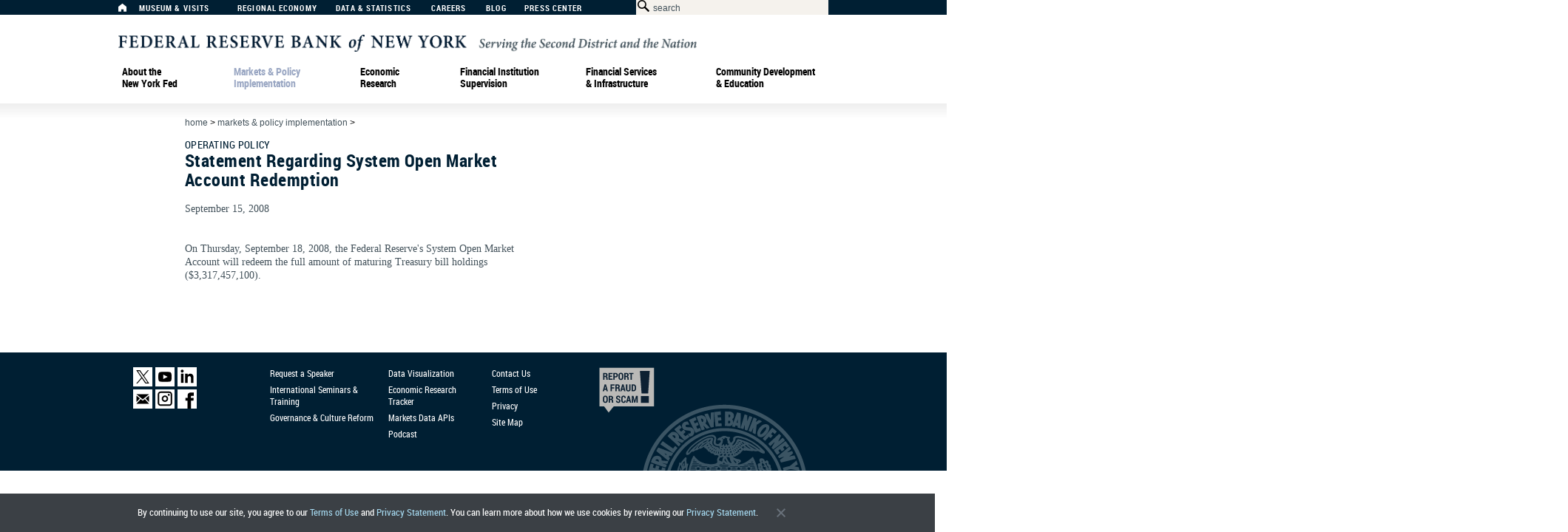

--- FILE ---
content_type: text/html; charset=utf-8
request_url: https://www.newyorkfed.org/markets/operating_policy_091508.html
body_size: 16217
content:
<!DOCTYPE html>
<html lang="en">
<head>
    
<meta http-equiv="X-UA-Compatible" content="IE=edge,chrome=1">
<meta http-equiv="Content-Type" content="text/html; charset=UTF-8">
<link type="text/css" href="/medialibrary/media/v4/css/basic.css" rel="stylesheet">
<link type="text/css" href="/medialibrary/media/v4/css/reset.css" rel="stylesheet">
<link type="text/css" href="/medialibrary/media/v4/css/960_12_col.css" rel="stylesheet">
<link rel="stylesheet" href="/medialibrary/media/v4/js/lib/jquery-ui-1.10.3.custom/css/ui-lightness/jquery-ui-1.10.3.custom.css">
<link type="text/css" href="/medialibrary/media/v4/components/styles/components.css" rel="stylesheet">
<script type="text/javascript" src="/medialibrary/media/v4/js/lib/jquery-1.10.2.min.js"></script>
<script type="text/javascript" src="/medialibrary/media/v4/js/lib/jquery-ui-1.10.3.custom/js/jquery-ui-1.10.3.custom.min.js"></script>
<script type="text/javascript" src="/medialibrary/media/v4/js/common.js"></script>
<script type="text/javascript" src="/medialibrary/media/v4/js/Accordion.js"></script>
<script data-main="/medialibrary/media/v4/components/components_main" src="/medialibrary/media/v4/components/lib/require.js"></script>
<link type="text/css" href="/medialibrary/media/v4/css/legacy.css" rel="stylesheet">
<!--[if IE 6]>
  <script type="text/javascript">window.DMCIEversion=6;</script>
<![endif]-->

<!--[if IE 7]>
  <script type="text/javascript">window.DMCIEversion=7;</script>
<![endif]-->

<!--[if IE 8]>
  <script type="text/javascript">window.DMCIEversion=8;</script>
<![endif]-->

<!--[if gte IE 9]>
  <script type="text/javascript">window.DMCIEversion=9;</script>
<![endif]-->

<meta http-equiv="PRAGMA" content="NO-CACHE">
<link rel="icon" href="/medialibrary/media/favicon.ico" type="image/x-icon">
<link rel="shortcut icon" href="/medialibrary/media/favicon.ico" type="image/x-icon">

<link type="text/css" href="/medialibrary/media/v5/dxt-ui/css/dxt_desktop_print.c7687de8937417888ede.css" rel="stylesheet" media="print"><link type="text/css" href="/medialibrary/media/v5/dxt-ui/css/dxt_app.7cb2998cba1ad4d6ea7b.css" rel="stylesheet" media="screen"><script type="text/javascript" src="/medialibrary/media/v5/dxt-ui/js/dxt_app.7cb2998cba1ad4d6ea7b.js"></script><script>
    nyfedapi.preStart();
    if(document.readyState === "complete") {
        nyfedapi.start();
        
    } else {
        document.addEventListener("DOMContentLoaded", function () {
            nyfedapi.start();
        }, false);
    }
</script>
<link type="text/css" href="/medialibrary/media/responsive/custom.css" rel="stylesheet">



    <title>Statement Regarding System Open Market Account Redemption - FEDERAL RESERVE BANK of NEW YORK</title>
            <meta name="keywords" content="" />
            <meta name="description" content="" />
        
                              <script>!function(a){var e="https://s.go-mpulse.net/boomerang/",t="addEventListener";if("False"=="True")a.BOOMR_config=a.BOOMR_config||{},a.BOOMR_config.PageParams=a.BOOMR_config.PageParams||{},a.BOOMR_config.PageParams.pci=!0,e="https://s2.go-mpulse.net/boomerang/";if(window.BOOMR_API_key="6S5R6-KN95T-HP8YC-HYFLF-GA6UP",function(){function n(e){a.BOOMR_onload=e&&e.timeStamp||(new Date).getTime()}if(!a.BOOMR||!a.BOOMR.version&&!a.BOOMR.snippetExecuted){a.BOOMR=a.BOOMR||{},a.BOOMR.snippetExecuted=!0;var i,_,o,r=document.createElement("iframe");if(a[t])a[t]("load",n,!1);else if(a.attachEvent)a.attachEvent("onload",n);r.src="javascript:void(0)",r.title="",r.role="presentation",(r.frameElement||r).style.cssText="width:0;height:0;border:0;display:none;",o=document.getElementsByTagName("script")[0],o.parentNode.insertBefore(r,o);try{_=r.contentWindow.document}catch(O){i=document.domain,r.src="javascript:var d=document.open();d.domain='"+i+"';void(0);",_=r.contentWindow.document}_.open()._l=function(){var a=this.createElement("script");if(i)this.domain=i;a.id="boomr-if-as",a.src=e+"6S5R6-KN95T-HP8YC-HYFLF-GA6UP",BOOMR_lstart=(new Date).getTime(),this.body.appendChild(a)},_.write("<bo"+'dy onload="document._l();">'),_.close()}}(),"".length>0)if(a&&"performance"in a&&a.performance&&"function"==typeof a.performance.setResourceTimingBufferSize)a.performance.setResourceTimingBufferSize();!function(){if(BOOMR=a.BOOMR||{},BOOMR.plugins=BOOMR.plugins||{},!BOOMR.plugins.AK){var e=""=="true"?1:0,t="",n="cloq7myxyj72y2lnmctq-f-00d3fce69-clientnsv4-s.akamaihd.net",i="false"=="true"?2:1,_={"ak.v":"39","ak.cp":"385303","ak.ai":parseInt("322044",10),"ak.ol":"0","ak.cr":30,"ak.ipv":4,"ak.proto":"h2","ak.rid":"11988dca","ak.r":47319,"ak.a2":e,"ak.m":"dscb","ak.n":"essl","ak.bpcip":"18.221.15.0","ak.cport":49528,"ak.gh":"23.202.99.215","ak.quicv":"","ak.tlsv":"tls1.3","ak.0rtt":"","ak.0rtt.ed":"","ak.csrc":"-","ak.acc":"","ak.t":"1768775847","ak.ak":"hOBiQwZUYzCg5VSAfCLimQ==XzBiBBpC1k+ZB20z2iMIb2kBgM6mRlDEzH617fcrMGocHt7AUeAWNON8nb+tRfsPGEKy05Yci5zzr37nox8q64pWrOEseEljl76vVw+tzbJqtqKLtBrgAcU9XGBdSwp2fqN/RrE5601KPjBL2ESuOlEZb+KopBy3fXopuhcWJD8ezZM7VMLHRWHsLMrr+krNKunZOcO/tddTeRf5VufGgZPro+L2qJ4fyla0yOq+F3t/zaVig7s0CxGgB9NuE1EB1in3/moow/f5epcCIWPljnwRIWpsaD345lAVtEYkPfk87QQ3O4bYIq85spvu28+kNH6fRftHta4dTg69NuRL4fxH/XfM26IdnzETwnfxfNvxqhqSD4H0kjDHSRDHsJe9IFdxskiVqOnjXJ0oPmWDN5A1FwnTw5/ftiUG4d0YiQo=","ak.pv":"165","ak.dpoabenc":"","ak.tf":i};if(""!==t)_["ak.ruds"]=t;var o={i:!1,av:function(e){var t="http.initiator";if(e&&(!e[t]||"spa_hard"===e[t]))_["ak.feo"]=void 0!==a.aFeoApplied?1:0,BOOMR.addVar(_)},rv:function(){var a=["ak.bpcip","ak.cport","ak.cr","ak.csrc","ak.gh","ak.ipv","ak.m","ak.n","ak.ol","ak.proto","ak.quicv","ak.tlsv","ak.0rtt","ak.0rtt.ed","ak.r","ak.acc","ak.t","ak.tf"];BOOMR.removeVar(a)}};BOOMR.plugins.AK={akVars:_,akDNSPreFetchDomain:n,init:function(){if(!o.i){var a=BOOMR.subscribe;a("before_beacon",o.av,null,null),a("onbeacon",o.rv,null,null),o.i=!0}return this},is_complete:function(){return!0}}}}()}(window);</script></head>
<body>
    <a name="top"></a>
    <div class="container_12">
        <header>
            
   <div id="universal">
   <div id="universal_nav">
      <a title="Home" aria-label="Home" href="/" id="nav-item-1"><span class="icon-home" title="Home"></span></a>
      <a href="/aboutthefed/museum-and-learning-center-visits" aria-label="Museum &amp; Visits" title="Museum &amp; Visits" id="nav-item-3">Museum &amp; Visits</a> 
      <a href="/regional-economy" aria-label="Regional Economy" title="Regional Economy" id="nav-item-4">Regional Economy</a> 
      <a href="/data-and-statistics" aria-label="Data &amp; Statistics" title="Data &amp; Statistics" id="nav-item-5">Data &amp; Statistics</a> 
      <a href="/careers" aria-label="Careers" title="Careers" id="nav-item-15">Careers</a> 
      <a aria-label="Blog" href="http://libertystreeteconomics.newyorkfed.org" aria-label="Liberty Street Economics Blog" title="Liberty Street Economics Blog" target="_blank" class="nav-type-external" id="nav-item-19">Blog</a> 
      <a href="/press" aria-label="Press Center" title="Press Center" id="nav-item-21">Press Center</a>
    </div>
    <div id="searchBar">
      <form action="/search" method="GET" id="search" aria-label="Search Form" title="Search Form">    
        <span class="icon-search"></span><input name="text" type="text" class="search" id="searchbox" title="Search Box" size="35" maxlength="200" />
        <input aria-label="Application" type="hidden" name="application" value="ny_pub" />
        <input aria-label="Sources" type="hidden" name="sources" value="ny_pub" />
        <input aria-label="Search Button" type="submit" id="searchbutton" title="Search Button" value="" />
      </form>
    </div>
  </div>
  <div id="logo" class="new-york-fed-logo">
		<a  aria-label="Federal Reserve Bank of New York" href="/" title="Federal Reserve Bank of New York"><img src="/medialibrary/media/v4/images/new-york-fed-logo.svg" style="width:782px" alt="New York Fed Logo" /></a>
  </div> 


<!-- START : MOBILE HEADER -->
<div id="dxt-mobile-header">

    <div class="dxt-logo-wrapper">
        <div>
            <div class="dxt-logo-wrapper-a">
                <a href="/" class="dxt-logo"></a>
            </div>
        </div>
    </div>

    <div class="dxt-menu-search">



        <div class="dxt-burger">
            <div>
                <a href="#">
                    <div id="nav-icon3">
                        <span></span>
                        <span></span>
                        <span></span>
                        <span></span>
                    </div>
                    Menu
                </a>
                <span></span>
            </div>
        </div>

        <div class="dxt-search-bar-wrapper">
            <span></span>
            <div class="dxt-search-bar"></div>
        </div>

    </div>

    <ul id="dxt-navigation" class="dxt-level-1-list dxt-level-1 nav nav-level-0 nav-type-none" id="nav-list-31">

 <!-- START : LEVEL 1 -->
        <li id="nav-item-32" class="dxt-level-1-item nav nav-level-1 nav-type-megamenu">
            <div class="dxt-level-top">
                <div>
                    <span class="dxt-mobile-menu-controls">
                        <span></span>
                    <span></span>
                    <span></span>
                    <span></span>
                    </span>
                    <a aria-label="About the New York Fed"  href="/aboutthefed" title="About the New York Fed">About&nbsp;the New&nbsp;York&nbsp;Fed</a>
                </div>
            </div>
            <ul class="dxt-level-3-list dxt-level-2 nav nav-level-1 nav-type-megamenu mm-item-content" id="nav-list-32">

                <!-- START : LEVEL 2 -->
                <li class="dxt-level-2-item nav nav-level-2 nav-type-menu">
                    <a aria-label="About the New York Fed" title="About the New York Fed" href="/aboutthefed">About&nbsp;the New&nbsp;York&nbsp;Fed</a>
                </li>
                <!-- END : LEVEL 2 -->

                <li id="nav-item-39" class="dxt-level-3-item nav nav-level-2 nav-type-menu">
                    <a href="/aboutthefed/whatwedo" title="What We Do" aria-label="What We Do">What We Do</a>
                </li>
                <!-- START : LEVEL 3 -->
                <li id="nav-item-34" class="dxt-level-3-item nav nav-level-2 nav-type-menu">
                    <div class="dxt-level-top">
                        <div>
                            <a href="/aboutthefed/who-we-are" title="Who We Are" aria-label="Who We Are">Who We Are</a>
                        </div>
                    </div>
                    <ul class="dxt-bullets dxt-level-4-list dxt-level-3 nav nav-level-2 nav-type-menu" id="nav-list-34">


                        <!-- START : LEVEL 4 -->
                        <li id="nav-item-123" class="dxt-level-4-item nav nav-level-3 nav-type-menu">
                            <a title="Bank Leadership" aria-label="Bank Leadership" href="/aboutthefed/bank-leadership">Bank Leadership</a>
                        </li>
                        <!-- END : LEVEL 4 -->

                        <!-- END : LEVEL 4 -->
                    </ul>
                </li><!-- END : LEVEL 3 -->
                <!-- END : LEVEL 2 -->
                <li id="nav-item-39" class="dxt-level-3-item nav nav-level-2 nav-type-menu">
                    <a aria-label="Communities We Serve" href="/aboutthefed/communities-we-serve" title="Communities We Serve">Communities We Serve</a>
                </li>
                <!-- START : LEVEL 3 -->
                <li id="nav-item-356" class="dxt-level-3-item nav nav-level-2 nav-type-menu">
                    <div class="dxt-level-top">
                        <div>
                            <a title="Governance" aria-label="Governance" href="/aboutthefed/governance">Governance</a>
                        </div>
                    </div>
                    <ul class="dxt-bullets dxt-level-4-list dxt-level-3 nav nav-level-2 nav-type-menu" id="nav-list-357">


                        <!-- START : LEVEL 4 -->
                        <li id="nav-item-127" class="dxt-level-4-item nav nav-level-3 nav-type-menu">
                            <a title="Board of Directors" aria-label="Board of Directors" href="/aboutthefed/org_nydirectors">Board of Directors</a>
                        </li>
                        <!-- END : LEVEL 4 -->

                        <!-- START : LEVEL 4 -->
                        <li id="nav-item-127" class="dxt-level-4-item nav nav-level-3 nav-type-menu">
                            <a href="/aboutthefed/disclosures" title="Disclosures" aria-label="Disclosures">Disclosures</a>
                        </li>
                        <!-- END : LEVEL 4 -->

                        <!-- START : LEVEL 4 -->
                        <li id="nav-item-127" class="dxt-level-4-item nav nav-level-3 nav-type-menu">
                            <a style="vertical-align:top" title="Ethics and Conflicts of Interest" aria-label="Ethics and Conflicts of Interest" href="/aboutthefed/ethics-conflicts-of-interest">Ethics and Conflicts of Interest</a>
                        </li>
                        <!-- END : LEVEL 4 -->
                        <!-- START : LEVEL 4 -->
                        <li id="nav-item-127" class="dxt-level-4-item nav nav-level-3 nav-type-menu">
                            <a aria-label="Annual Financial Statements" href="/aboutthefed/annualreports" title="Annual Financial Statements">Annual Financial Statements</a>
                        </li>
                        <!-- END : LEVEL 4 -->
                        <li id="nav-item-127" class="dxt-level-4-item nav nav-level-3 nav-type-menu">
                            <a aria-label="Org Chart" href="/aboutthefed/org_chart" title="Org Chart">Org Chart</a>
                        </li>

                    </ul>
                </li>
                <!-- END : LEVEL 3 -->

                <!-- START : LEVEL 3 -->
                <li id="nav-item-357" class="dxt-level-3-item nav nav-level-2 nav-type-menu">
                    <div class="dxt-level-top">
                        <div>
                            <span style="padding: 0;font-family: RobotoCondensedBold,Impact,Arial Black,Helvetica,Arial,sans-serif;font-size: 14px;line-height: 16px;color: #fff;text-decoration: none;letter-spacing: .03em;color: #99a5ad;margin-top: 3px;">More About Us</span> 
                        </div>
                    </div>
                    <ul class="dxt-bullets dxt-level-4-list dxt-level-3 nav nav-level-2 nav-type-menu" id="nav-list-357">


                        <!-- START : LEVEL 4 -->
                        <li id="nav-item-127" class="dxt-level-4-item nav nav-level-3 nav-type-menu">
                            <a title="News &amp; Events" aria-label="News &amp; Events" href="/press">News &amp; Events</a>
                        </li>
                        <!-- END : LEVEL 4 -->

                        <!-- START : LEVEL 4 -->
                        <li id="nav-item-127" class="dxt-level-4-item nav nav-level-3 nav-type-menu">
                            <a aria-label="Advisory Groups" href="/aboutthefed/external_committees" title="Advisory Groups">Advisory Groups</a>
                        </li>
                        <!-- END : LEVEL 4 -->

                        <!-- START : LEVEL 4 -->
                        <li id="nav-item-127" class="dxt-level-4-item nav nav-level-3 nav-type-menu">
                            <a aria-label="Vendor Information" href="/aboutthefed/vendor_information" title="Vendor Information">Vendor Information</a>
                        </li>
                        <!-- END : LEVEL 4 -->
                        <!-- START : LEVEL 4 -->
                        <li id="nav-item-127" class="dxt-level-4-item nav nav-level-3 nav-type-menu">
                            <a title="Holiday Schedule" aria-label="Holiday Schedule" href="/aboutthefed/holiday_schedule">Holiday Schedule</a>
                        </li>
                    </ul>
                </li>
                <!-- END : LEVEL 3 -->

                <!-- START : LEVEL CONTENT -->
                <li class="nav nav-level-2 nav-type-menu">
                    <div class="dxt-menu-content">

                        <div class="dxt-menu-content-item dxt-menu-content-item-desc">
                            <p>
                                At the New  York Fed, our mission is to make the U.S. economy stronger and the financial system more stable for all segments of society. We do this by executing monetary policy, providing financial services, supervising banks and conducting research and providing expertise on issues that impact the nation and communities we serve.
                            </p>
                        </div>

                        <div class="dxt-menu-images">

                            <a style="margin: 0 10px 0 10px;" aria-label="New York Innovation Center" href="/aboutthefed/nyic" title="New York Innovation Center" class="dxt-menu-content-item dxt-menu-content-item-image">
                                <img alt="New York Innovation Center" src="/medialibrary/media/images/v4/about_the_fed/innovation-center-mega-menu.jpg" width="144" height="88">
                                <p>The New York Innovation Center bridges the worlds of finance, technology, and innovation and generates insights into high-value central bank-related opportunities.</p>
                            </a>
                            <a aria-label="Freedom of Information request" href="/aboutthefed/freedom-of-information-requests" title="Freedom of Information request" class="dxt-menu-content-item dxt-menu-content-item-image">
                                <img alt="Information Requests" src="/medialibrary/media/images/v4/about_the_fed/mega_menu/atnyf-mm-information-requests.jpg">
                                <p>
                                    Do you have a request for information and records? Learn how to submit it.
                                </p>
                            </a>

                            <a aria-label="History of the New York Fed" href="/aboutthefed/history" title="History of the New York Fed" class="dxt-menu-content-item dxt-menu-content-item-image">
                                <img alt="Gold Vault" src="/medialibrary/media/images/v4/about_the_fed/mega_menu/atnyf_mm_goldvault.jpg">
                                <p>
                                    Learn about the history of the New York Fed and central banking in the United States through articles, speeches, photos and video.
                                </p>
                            </a>

                           

                        </div>

                    </div>
                </li>
                <!-- END : LEVEL CONTENT -->

            </ul>
        </li>
        <!-- END : LEVEL 1 -->  <!-- START : LEVEL 1 -->
        <li id="nav-item-40" class="dxt-level-1-item nav nav-level-1 nav-type-megamenu">
            <div class="dxt-level-top">
                <div>
                    <span class="dxt-mobile-menu-controls">
                        <span></span>
                    <span></span>
                    <span></span>
                    <span></span>
                    </span>
                    <a aria-label="Markets &amp; Policy Implementation" title="Markets &amp; Policy Implementation"  href="/markets" onclick="_sz.push(['event', 'Markets megamenu', 'Click', 'Markets & Policy Implementation top level']);">Markets &amp; Policy Implementation</a>
                </div>
            </div>
            <ul class="dxt-level-2-list dxt-level-2 nav nav-level-1 nav-type-megamenu mm-item-content" id="nav-list-40">

                <!-- START : LEVEL 2 -->
                <li class="dxt-level-2-item nav nav-level-2 nav-type-menu">
                    <a href="/markets" aria-label="Markets & Policy Implementation" title="Markets & Policy Implementation" onclick="_sz.push(['event', 'Markets megamenu', 'Click', 'Markets & Policy Implementation']);">Markets & Policy Implementation</a>
                </li>
                <!-- END : LEVEL 2 -->
                <!-- BEGIN FIRST COLUMN -->
                <li class="dxt-level-2-item nav nav-level-2 nav-type-menu"><div class="dxt-level-top"><a href="/markets/data-hub" aria-label="Markets Data Dashboard" title="Data" onclick="_sz.push(['event', 'Markets megamenu', 'Click', 'Markets Data Dashboard']);">DATA</a></div>
                    <ul class="dxt-level-3-list dxt-level-3 nav nav-level-2 nav-type-menu">
                        <li class="dxt-level-3-item nav nav-level-3 nav-type-menu"><a href="/markets/reference-rates" aria-label="Reference Rates" title="Reference Rates" onclick="_sz.push(['event', 'Markets megamenu', 'Click', 'Reference Rates']);">Reference Rates</a></li>
                            <ul class="dxt-bullets dxt-level-4-list dxt-level-4 nav nav-level-3 nav-type-menu">
                                <li class="dxt-level-4-item nav nav-level-4 nav-type-menu"><a href="/markets/reference-rates/effr" aria-label="Effective Federal Funds Rate" title="Effective Federal Funds Rate" onclick="_sz.push(['event', 'Markets megamenu', 'Click', 'Effective Federal Funds Rate']);">Effective Federal Funds Rate</a></li>
                                <li class="dxt-level-4-item nav nav-level-4 nav-type-menu"><a href="/markets/reference-rates/obfr" aria-label="Overnight Bank Funding Rate" title="Overnight Bank Funding Rate" onclick="_sz.push(['event', 'Markets megamenu', 'Click', 'Overnight Bank Funding Rate']);">Overnight Bank Funding Rate</a></li>
                                <li class="dxt-level-4-item nav nav-level-4 nav-type-menu"><a href="/markets/reference-rates/sofr" aria-label="Secured Overnight Financing Rate" title="Secured Overnight Financing Rate" onclick="_sz.push(['event', 'Markets megamenu', 'Click', 'Secured Overnight Financing Rate']);">Secured Overnight Financing Rate</a></li>
								<li class="dxt-level-4-item nav nav-level-4 nav-type-menu no-bullet-indent"><a href="/markets/reference-rates/sofr-averages-and-index" aria-label="SOFR Averages & Index" title="SOFR Averages & Index" onclick="_sz.push(['event', 'Markets megamenu', 'Click', 'SOFR Averages & Index']);">SOFR Averages & Index</a></li>
                                <li class="dxt-level-4-item nav nav-level-4 nav-type-menu"><a href="/markets/reference-rates/bgcr" aria-label="Broad General Collateral Rate" title="Broad General Collateral Rate" onclick="_sz.push(['event', 'Markets megamenu', 'Click', 'Broad General Collateral Rate']);">Broad General Collateral Rate</a></li>
                                <li class="dxt-level-4-item nav nav-level-4 nav-type-menu"><a href="/markets/reference-rates/tgcr" aria-label="Tri-Party General Collateral Rate" title="Tri-Party General Collateral Rate" onclick="_sz.push(['event', 'Markets megamenu', 'Click', 'Tri-Party General Collateral Rate']);">Tri-Party General Collateral Rate</a></li>
                            </ul>
                        <li class="dxt-level-3-item nav nav-level-3 nav-type-menu"><span class="nav nav-type-label upperlower">Desk Operations</span></li>
                            <ul class="dxt-bullets dxt-level-4-list dxt-level-4 nav nav-level-3 nav-type-menu">
                                <li class="dxt-level-4-item nav nav-level-4 nav-type-menu"><a href="/markets/desk-operations/treasury-securities" aria-label="Treasury Securities Operations" title="Treasury Securities" onclick="_sz.push(['event', 'Markets megamenu', 'Click', 'Treasury Securities Operations']);">Treasury Securities</a></li>
                                <li class="dxt-level-4-item nav nav-level-4 nav-type-menu"><a href="/markets/desk-operations/ambs" aria-label="Agency Mortgage-Backed Securities Operations" title="Agency Mortgage-Backed Securities" onclick="_sz.push(['event', 'Markets megamenu', 'Click', 'Agency Mortgage-Backed Securities Operations']);">Agency Mortgage-Backed Securities</a>
</li>
                                <li class="dxt-level-4-item nav nav-level-4 nav-type-menu"><a href="/markets/desk-operations/repo" aria-label="Repo Operations" title="Repos" onclick="_sz.push(['event', 'Markets megamenu', 'Click', 'Repo Operations']);">Repos</a></li>
                                <li class="dxt-level-4-item nav nav-level-4 nav-type-menu"><a href="/markets/desk-operations/reverse-repo" aria-label="Reverse Repo Operations" title="Reverse Repos" onclick="_sz.push(['event', 'Markets megamenu', 'Click', 'Reverse Repo Operations']);">Reverse Repos</a></li>
                                <li class="dxt-level-4-item nav nav-level-4 nav-type-menu"><a href="/markets/desk-operations/securities-lending" aria-label="Securities Lending Operations" title="Securities Lending" onclick="_sz.push(['event', 'Markets megamenu', 'Click', 'Securities Lending Operations']);">Securities Lending</a></li>
                                <li class="dxt-level-4-item nav nav-level-4 nav-type-menu"><a href="/markets/desk-operations/central-bank-liquidity-swap-operations" aria-label="Central Bank Liquidity Swap Operations" title="Central Bank Liquidity Swaps" onclick="_sz.push(['event', 'Markets megamenu', 'Click', 'Central Bank Liquidity Swap Operations']);">Central Bank Liquidity Swaps</a></li>
                            </ul>
                        <li class="dxt-level-3-item nav nav-level-3 nav-type-menu"><a href="/markets/soma-holdings" aria-label="System Open Market Account Holdings of Domestic Securities" title="System Open Market Account Holdings" onclick="_sz.push(['event', 'Markets megamenu', 'Click', 'System Open Market Account Holdings of Domestic Securities']);">System Open Market Account Holdings</a></li>
                        <li class="dxt-level-3-item nav nav-level-3 nav-type-menu"><a href="/markets/counterparties/primary-dealers-statistics" aria-label="Primary Dealer Statistics" title="Primary Dealer Statistics" onclick="_sz.push(['event', 'Markets megamenu', 'Click', 'Primary Dealer Statistics']);">Primary Dealer Statistics</a></li>
                        <li class="dxt-level-3-item nav nav-level-3 nav-type-menu"><a href="/markets/omo_transaction_data" aria-label="Historical Transaction Data" title="Historical Transaction Data" onclick="_sz.push(['event', 'Markets megamenu', 'Click', 'Historical Transaction Data']);">Historical Transaction Data</a></li>
                    </ul>
                </li>
                <!-- END FIRST COLUMN, BEGIN SECOND COLUMN -->
                <li class="dxt-level-2-item nav nav-level-2 nav-type-menu"><div class="dxt-level-top"><a href="/markets/domestic-market-operations" aria-label="Domestic Market Operations" title="Domestic Market Operations" onclick="_sz.push(['event', 'Markets megamenu', 'Click', 'Domestic Market Operations']);">DOMESTIC MARKET OPERATIONS</a></div>
                    <ul class="dxt-level-3-list dxt-level-3 nav nav-level-2 nav-type-menu">
                        <li class="dxt-level-3-item nav nav-level-3 nav-type-menu"><a href="/markets/domestic-market-operations/monetary-policy-implementation" aria-label="Monetary Policy Implementation" title="Monetary Policy Implementation" onclick="_sz.push(['event', 'Markets megamenu', 'Click', 'Monetary Policy Implementation']);">Monetary Policy Implementation</a></li>
                            <ul class="dxt-bullets dxt-level-4-list dxt-level-4 nav nav-level-3 nav-type-menu">
                                <li class="dxt-level-4-item nav nav-level-4 nav-type-menu"><a href="/markets/domestic-market-operations/monetary-policy-implementation/treasury-securities" aria-label="About Treasury Securities" title="Treasury Securities" onclick="_sz.push(['event', 'Markets megamenu', 'Click', 'About Treasury Securities']);">Treasury Securities</a></li>
                                <li class="dxt-level-4-item nav nav-level-4 nav-type-menu"><a href="/markets/domestic-market-operations/monetary-policy-implementation/agency-mortgage-backed-securities" aria-label="About Agency Mortgage-Backed Securities" title="Agency Mortgage-Backed Securities" onclick="_sz.push(['event', 'Markets megamenu', 'Click', 'About Agency Mortgage-Backed Securities']);">Agency Mortgage-Backed Securities</a></li>
                                <li class="dxt-level-4-item nav nav-level-4 nav-type-menu"><a href="/markets/domestic-market-operations/monetary-policy-implementation/agency-commercial-mortgage-backed-securities" aria-label="About Agency Commercial Mortgage-Backed Securities" title="Agency Commercial Mortgage-Backed Securities" onclick="_sz.push(['event', 'Markets megamenu', 'Click', 'About Agency Commercial Mortgage-Backed Securities']);">Agency Commercial Mortgage-Backed Securities</a></li>
                                <li class="dxt-level-4-item nav nav-level-4 nav-type-menu"><a href="/markets/domestic-market-operations/monetary-policy-implementation/agency-debt-securities" aria-label="About Agency Debt Securities" title="Agency Debt Securities" onclick="_sz.push(['event', 'Markets megamenu', 'Click', 'About Agency Debt Securities']);">Agency Debt Securities</a></li>
                                <li class="dxt-level-4-item nav nav-level-4 nav-type-menu"><a href="/markets/domestic-market-operations/monetary-policy-implementation/repo-reverse-repo-agreements" aria-label="About Repo and Reverse Repo Agreements" title="Repos & Reverse Repos" onclick="_sz.push(['event', 'Markets megamenu', 'Click', 'About Repo and Reverse Repo Agreements']);">Repos & Reverse Repos</a></li>
                                <li class="dxt-level-4-item nav nav-level-4 nav-type-menu"><a href="/markets/domestic-market-operations/monetary-policy-implementation/securities-lending" aria-label="About Securities Lending" title="Securities Lending" onclick="_sz.push(['event', 'Markets megamenu', 'Click', 'About Securities Lending']);">Securities Lending</a></li>
                            </ul>
                        <li class="dxt-level-3-item nav nav-level-3 nav-type-menu"><a href="/banking/discountwindow" aria-label="Discount Window" title="Discount Window" onclick="_sz.push(['event', 'Markets megamenu', 'Click', 'Discount Window']);">Discount Window</a></li>
                        <li class="dxt-level-3-item nav nav-level-3 nav-type-menu"><a href="/markets/treasury-debt-auctions-and-buybacks-as-fiscal-agent" aria-label="Treasury Debt Auctions and Buybacks as Fiscal Agent" title="Treasury Debt Auctions & Buybacks" onclick="_sz.push(['event', 'Markets megamenu', 'Click', 'Treasury Debt Auctions and Buybacks as Fiscal Agent']);">Treasury Debt Auctions & Buybacks<br>as Fiscal Agent</a>
</li>
                <br><br>   
                <li class="dxt-level-3-item nav nav-level-3 nav-type-menu"><a href="/markets/international-market-operations" aria-label="International Market Operations" title="International Market Operations" onclick="_sz.push(['event', 'Markets megamenu', 'Click', 'International Market Operations']);">INTERNATIONAL MARKET OPERATIONS</a></li>
                    <li class="dxt-level-3-item nav nav-level-3 nav-type-menu"><a href="/markets/international-market-operations/foreign-exchange-operations" aria-label="Foreign Exchange Operations" title="Foreign Exchange" onclick="_sz.push(['event', 'Markets megamenu', 'Click', 'Foreign Exchange Operations']);">Foreign Exchange</a></li>
                        <li class="dxt-level-3-item nav nav-level-3 nav-type-menu"><a href="/markets/international-market-operations/foreign-reserves-management" aria-label="Foreign Reserves Management" title="Foreign Reserves Management" onclick="_sz.push(['event', 'Markets megamenu', 'Click', 'Foreign Reserves Management']);">Foreign Reserves Management</a></li>
                        <li class="dxt-level-3-item nav nav-level-3 nav-type-menu"><a href="/markets/international-market-operations/central-bank-swap-arrangements" aria-label="Central Bank Swap Arrangements" title="Central Bank Swap Arrangements" onclick="_sz.push(['event', 'Markets megamenu', 'Click', 'Central Bank Swap Arrangements']);">Central Bank Swap Arrangements</a></li>
                 </ul></li>
                <!-- END SECOND COLUMN, BEGIN THIRD COLUMN -->        
                <li class="dxt-level-2-item nav nav-level-2 nav-type-menu"><span class="nav nav-type-label">ACROSS MARKETS</span>
                    <ul class="dxt-level-3-list dxt-level-3 nav nav-level-2 nav-type-menu">
                        <li class="dxt-level-3-item nav nav-level-3 nav-type-menu"><a href="/markets/op_policies" aria-label="Desk Statements & Operating Policies" title="Statements & Operating Policies" onclick="_sz.push(['event', 'Markets megamenu', 'Click', 'Desk Statements & Operating Policies']);">Statements & Operating Policies</a></li>
                        <li class="dxt-level-3-item nav nav-level-3 nav-type-menu"><a href="/markets/market-intelligence" aria-label="Market Intelligence" title="Market Intelligence" onclick="_sz.push(['event', 'Markets megamenu', 'Click', 'Market Intelligence']);">Market Intelligence</a>
                            <ul class="dxt-bullets dxt-level-4-list dxt-level-4 nav nav-level-3 nav-type-menu">
                                <li class="dxt-level-4-item nav nav-level-4 nav-type-menu"><a href="/markets/market-intelligence/survey-of-market-expectations" aria-label="Survey of Market Expectations" title="Survey of Market Expectations" onclick="_sz.push(['event', 'Markets megamenu', 'Click', 'Survey of Market Expectations']);">Survey of Market Expectations</a></li>
                            </ul>
                        </li>
                        <li class="dxt-level-3-item nav nav-level-3 nav-type-menu"><a href="/markets/annual_reports" aria-label="Annual Report on Open Market Operations" title="Annual Reports" onclick="_sz.push(['event', 'Markets megamenu', 'Click', 'Annual Report on Open Market Operations']);">Annual Reports</a></li>
                        <li class="dxt-level-3-item nav nav-level-3 nav-type-menu"><a href="/markets/counterparties" aria-label="Counterparties" title="Counterparties" onclick="_sz.push(['event', 'Markets megamenu', 'Click', 'Counterparties']);">Counterparties</a>
                            <ul class="dxt-bullets dxt-level-4-list dxt-level-4 nav nav-level-3 nav-type-menu">
                                <li class="dxt-level-4-item nav nav-level-4 nav-type-menu"><a href="/markets/primarydealers" aria-label="Primary Dealers" title="Primary Dealers" onclick="_sz.push(['event', 'Markets megamenu', 'Click', 'Primary Dealers']);">Primary Dealers</a></li>
                                <li class="dxt-level-4-item nav nav-level-4 nav-type-menu"><a href="/markets/standing-repo-counterparties" aria-label="Standing Repo Counterparties" title="Standing Repo Counterparties" onclick="_sz.push(['event', 'Markets megamenu', 'Click', 'Standing Repo Counterparties']);">Standing Repo Counterparties</a></li>
                                <li class="dxt-level-4-item nav nav-level-4 nav-type-menu"><a href="/markets/rrp_counterparties" aria-label="Reverse Repo Counterparties" title="Reverse Repo Counterparties" onclick="_sz.push(['event', 'Markets megamenu', 'Click', 'Reverse Repo Counterparties']);">Reverse Repo Counterparties</a></li>
                                <li class="dxt-level-4-item nav nav-level-4 nav-type-menu"><a href="/markets/counterparties/foreign-exchange-counterparties" aria-label="Foreign Exchange Counterparties" title="Foreign Exchange Counterparties" onclick="_sz.push(['event', 'Markets megamenu', 'Click', 'Foreign Exchange Counterparties']);">Foreign Exchange Counterparties</a></li>
                                <li class="dxt-level-4-item nav nav-level-4 nav-type-menu"><a href="/markets/counterparties/foreign-reserves-management" aria-label="Foreign Reserves Management Counterparties" title="Foreign Reserves Management Counterparties" onclick="_sz.push(['event', 'Markets megamenu', 'Click', 'Foreign Reserves Management Counterparties']);">Foreign Reserves Management Counterparties</a></li>
                             </ul></li>
                        <li class="dxt-level-3-item nav nav-level-3 nav-type-menu"><a href="/markets/operational-readiness" aria-label="Operational Readiness" title="Operational Readiness" onclick="_sz.push(['event', 'Markets megamenu', 'Click', 'Operational Readiness']);">Operational Readiness</a></li>
						<li class="dxt-level-3-item nav nav-level-3 nav-type-menu"><a href="/markets/central-bank-and-international-account-services" aria-label="Central Bank & International Account Services" title="Central Bank & International Account Services" onclick="_sz.push(['event', 'Markets megamenu', 'Click', 'Central Bank & International Account Services']);">Central Bank & International Account Services</a></li>
                        <li class="dxt-level-3-item nav nav-level-3 nav-type-menu"><a href="/markets/programs-archive" aria-label="Programs Archive" title="Programs Archive" onclick="_sz.push(['event', 'Markets megamenu', 'Click', 'Programs Archive']);">Programs Archive</a></li>
                    </ul>
                </li>
                <!-- END THIRD COLUMN -->  

            </ul>
        </li>
        <!-- END : LEVEL 1 -->

<style>
ul#dxt-navigation ul#nav-list-40 > li:nth-child(4) {
	position: relative;
	right: 0px !important;
	top: 10px !important;
	margin-top: 4px !important;
}
.upperlower {text-transform: capitalize !important;}
ul#dxt-navigation ul#nav-list-40 li.nav-level-4 {
	margin: 8px 5px 0;
	list-style-type: disc;
	list-style-position: outside;
}
/* Chrome version 29 and above */
@media screen and (-webkit-min-device-pixel-ratio:0)
and (min-resolution:.001dpcm) {
ul#dxt-navigation ul#nav-list-40.mm-item-content:before{ bottom:20px; right:63px; }
}
@supports (-moz-appearance:none) {
ul#dxt-navigation ul#nav-list-40.mm-item-content:before{ bottom:41px; right:150px; }
}
</style>  <!-- START : LEVEL 1 -->
        <li id="nav-item-84" class="dxt-level-1-item nav nav-level-1 nav-type-megamenu mm-item">
            <div class="dxt-level-top">
                <div>
                    <span class="dxt-mobile-menu-controls">
                        <span></span>
                    <span></span>
                    <span></span>
                    <span></span>
                    </span>
                    <a title="Economic Research" aria-label="Economic Research" href="/research" onclick="_sz.push(['event', 'Research Megamenu', 'Click', 'Economic Research top level']);">Economic Research</a>
                </div>
            </div>
            <ul class="dxt-level-2-list dxt-level-2 nav nav-level-1 nav-type-megamenu mm-item-content" id="nav-list-84">

                <!-- START : LEVEL 2 -->
                <li class="dxt-level-2-item nav nav-level-2 nav-type-menu">
                    <a title="Economic Research" aria-label="Economic Research" href="/research" onclick="_sz.push(['event', 'Research Megamenu', 'Click', 'Economic Research']);">Economic Research</a>
                </li>
                <!-- END : LEVEL 2 -->
				
				
                <!-- BEGIN FIRST COLUMN -->
                <li class="dxt-level-2-item nav nav-level-2 nav-type-menu"><span class="nav nav-type-label">U.S. Economy</span>
                    <ul class="dxt-level-3-list dxt-level-3 nav nav-level-2 nav-type-menu">
                        <li class="dxt-level-3-item nav nav-level-3 nav-type-menu"><span class="nav nav-type-label upperlower">Consumer Expectations &amp; Behavior</span></li>
                            <ul class="dxt-bullets dxt-level-4-list dxt-level-4 nav nav-level-3 nav-type-menu">
                                <li class="dxt-level-4-item nav nav-level-4 nav-type-menu"><a title="Survey of Consumer Expectations" aria-label="Survey of Consumer Expectations" href="/microeconomics/sce#/" onclick="_sz.push(['event', 'Research Megamenu', 'Click', 'Survey of Consumer Expectations']);">Survey of Consumer Expectations</a></li>
                                <li class="dxt-level-4-item nav nav-level-4 nav-type-menu"><a title="Household Debt &amp; Credit Report" aria-label="Household Debt &amp; Credit Report" href="/microeconomics/hhdc" onclick="_sz.push(['event', 'Research Megamenu', 'Click', 'Household Debt & Credit Report']);">Household Debt &amp; Credit Report</a></li>
                                <li class="dxt-level-4-item nav nav-level-4 nav-type-menu"><a title="Home Price Changes" aria-label="Home Price Changes" href="/research/home-price-index" onclick="_sz.push(['event', 'Research Megamenu', 'Click', 'Home Price Changes']);">Home Price Changes</a></li>								
                      </ul>
                        <li class="dxt-level-3-item nav nav-level-3 nav-type-menu"><span class="nav nav-type-label upperlower">Growth &amp; Inflation</span></li>
                            <ul class="dxt-bullets dxt-level-4-list dxt-level-4 nav nav-level-3 nav-type-menu">
                                <li class="dxt-level-4-item nav nav-level-4 nav-type-menu"><a title="Economic Heterogeneity Indicators" aria-label="Economic Heterogeneity Indicators" href="/research/economic-heterogeneity-indicators" onclick="_sz.push(['event', 'Research Megamenu', 'Click', 'Economic Heterogeneity Indicators']);">Economic Heterogeneity Indicators (EHIs)</a></li>
                                <li class="dxt-level-4-item nav nav-level-4 nav-type-menu"><a title="Multivariate Core Trend Inflation" aria-label="Multivariate Core Trend Inflation" href="/research/policy/mct#--:mct-inflation:trend-inflation" onclick="_sz.push(['event', 'Research Megamenu', 'Click', 'Multivariate Core Trend Inflation']);">Multivariate Core Trend Inflation</a></li>
                                <li class="dxt-level-4-item nav nav-level-4 nav-type-menu"><a title="New York Fed DSGE Model" aria-label="New York Fed DSGE Model" href="/research/policy/dsge#/interactive" onclick="_sz.push(['event', 'Research Megamenu', 'Click', 'New York Fed DSGE Model']);">New York Fed DSGE Model</a></li>
                                <li class="dxt-level-4-item nav nav-level-4 nav-type-menu"><a title="New York Fed Staff Nowcast" aria-label="New York Fed Staff Nowcast" href="/research/policy/nowcast#/nowcast" onclick="_sz.push(['event', 'Research Megamenu', 'Click', 'New York Fed Staff Nowcast']);">New York Fed Staff Nowcast</a></li>
                                <li class="dxt-level-4-item nav nav-level-4 nav-type-menu"><a title="R-star: Natural Rate of Interest" aria-label="R-star: Natural Rate of Interest" href="/research/policy/rstar " onclick="_sz.push(['event', 'Research Megamenu', 'Click', 'R-star: Natural Rate of Interest']);">R-star: Natural Rate of Interest</a></li>
                             
                            </ul>
                        <li class="dxt-level-3-item nav nav-level-3 nav-type-menu"><span class="nav nav-type-label upperlower">Labor Market</span></li>
                            <ul class="dxt-bullets dxt-level-4-list dxt-level-4 nav nav-level-3 nav-type-menu">
                                    <li class="dxt-level-4-item nav nav-level-4 nav-type-menu"><a title="Labor Market for Recent College Graduates" aria-label="Labor Market for Recent College Graduates" href="/research/college-labor-market#--:explore:unemployment" onclick="_sz.push(['event', 'Research Megamenu', 'Click', 'Labor Market for Recent College Graduates']);">Labor Market for Recent College Graduates</a></li>
<li class="dxt-level-4-item nav nav-level-4 nav-type-menu"><a title="Labor Market Tightness Index" aria-label="Labor Market Tightness Index" href="/research/labor-market-tightness/#interactive" onclick="_sz.push(['event', 'Research Megamenu', 'Click', 'Labor Market Tightness Index']);">Labor Market Tightness Index</a></li>
                            

                            </ul>
						<li class="dxt-level-3-item nav nav-level-3 nav-type-menu"><span class="nav nav-type-label upperlower">Financial Stability</span></li>
                            <ul class="dxt-bullets dxt-level-4-list dxt-level-4 nav nav-level-3 nav-type-menu">
                                <li class="dxt-level-4-item nav nav-level-4 nav-type-menu"><a title="Corporate Bond Market Distress Index" aria-label="Corporate Bond Market Distress Index" href="/research/policy/cmdi#/interactive" onclick="_sz.push(['event', 'Research Megamenu', 'Click', 'Corporate Bond Market Distress Index']);">Corporate Bond Market Distress Index</a></li>
<li class="dxt-level-4-item nav nav-level-4 nav-type-menu"><a title="Losses from Natural Disasters" aria-label="Losses from Natural Disasters" href="/research/policy/natural-disaster-losses " onclick="_sz.push(['event', 'Research Megamenu', 'Click', 'Losses from Natural Disasters']);">Losses from Natural Disasters</a></li>

                                <li class="dxt-level-4-item nav nav-level-4 nav-type-menu"><a title="Outlook-at-Risk" aria-label="Outlook-at-Risk" href="/research/policy/outlook-at-risk#root:growth-at-risk" onclick="_sz.push(['event', 'Research Megamenu', 'Click', 'Outlook-at-Risk']);">Outlook-at-Risk</a></li>
                                <li class="dxt-level-4-item nav nav-level-4 nav-type-menu"><a title="Treasury Term Premia" aria-label="Treasury Term Premia" href="/research/data_indicators/term-premia-tabs#/interactive" onclick="_sz.push(['event', 'Research Megamenu', 'Click', 'Treasury Term Premia']);">Treasury Term Premia</a></li>
                                <li class="dxt-level-4-item nav nav-level-4 nav-type-menu"><a title="Yield Curve as a Leading Indicator" aria-label="Yield Curve as a Leading Indicator" href="/research/capital_markets/ycfaq#/interactive" onclick="_sz.push(['event', 'Research Megamenu', 'Click', 'Yield Curve as a Leading Indicator']);">Yield Curve as a Leading Indicator</a></li>
                            </ul>
						<li class="dxt-level-3-item nav nav-level-3 nav-type-menu"><span class="nav nav-type-label upperlower">Banking</span></li>
                            <ul class="dxt-bullets dxt-level-4-list dxt-level-4 nav nav-level-3 nav-type-menu">
                                <li class="dxt-level-4-item nav nav-level-4 nav-type-menu"><a title="Banking Research Data Sets" aria-label="Banking Research Data Sets" href="/research/banking_research/datasets" onclick="_sz.push(['event', 'Research Megamenu', 'Click', 'Banking Research Data Sets']);">Banking Research Data Sets</a></li>
                                <li class="dxt-level-4-item nav nav-level-4 nav-type-menu"><a title="Quarterly Trends for Consolidated U.S. Banking Organizations" aria-label="Quarterly Trends for Consolidated U.S. Banking Organizations" href="/research/banking_research/quarterly_trends" onclick="_sz.push(['event', 'Research Megamenu', 'Click', 'Quarterly Trends for Consolidated U.S. Banking Organizations']);">Quarterly Trends for Consolidated U.S. Banking Organizations</a></li>
                                   <li class="dxt-level-4-item nav nav-level-4 nav-type-menu"><a title="Reserve Demand Elasticity" aria-label="Reserve Demand Elasticity" href="/research/reserve-demand-elasticity" onclick="_sz.push(['event', 'Research Megamenu', 'Click', 'Reserve Demand Elasticity']);">Reserve Demand Elasticity</a></li>
                            </ul>
						 
                    </ul>
                </li>
				
				
				
				
				
				
				
                <!-- END FIRST COLUMN, BEGIN SECOND COLUMN -->
                <li class="dxt-level-2-item nav nav-level-2 nav-type-menu"><div class="dxt-level-top"><a title="Regional Economy" aria-label="Regional Economy" href="/regional-economy" onclick="_sz.push(['event', 'Research Megamenu', 'Click', 'Regional Economy']);">REGIONAL ECONOMY</a></div>
                    <ul class="dxt-level-3-list dxt-level-3 nav nav-level-2 nav-type-menu">
                                <li class="dxt-level-3-item nav nav-level-3 nav-type-menu"><a title="Empire State Manufacturing Survey" aria-label="Empire State Manufacturing Survey" href="/survey/empire/empiresurvey_overview" onclick="_sz.push(['event', 'Research Megamenu', 'Click', 'Empire State Manufacturing Survey']);">Empire State Manufacturing Survey</a></li>
                                <li class="dxt-level-3-item nav nav-level-3 nav-type-menu"><a title="Business Leaders Survey" aria-label="Business Leaders Survey" href="/survey/business_leaders/bls_overview " onclick="_sz.push(['event', 'Research Megamenu', 'Click', 'Business Leaders Survey']);">Business Leaders Survey</a></li>
                                <li class="dxt-level-3-item nav nav-level-3 nav-type-menu"><a title="Regional Business Surveys: Special Topics" aria-label="Regional Business Surveys: Special Topics" href="/survey/business_leaders/Supplemental_Survey_Report" onclick="_sz.push(['event', 'Research Megamenu', 'Click', 'Regional Business Surveys: Special Topics']);">Regional Business Surveys: Special Topics</a></li>
                                <li class="dxt-level-3-item nav nav-level-3 nav-type-menu"><a title="Regional Employment Trends" aria-label="Regional Employment Trends" href="/research/regional_economy/regional-employment#/interactive" onclick="_sz.push(['event', 'Research Megamenu', 'Click', 'Regional Employment Trends']);">Regional Employment Trends</a></li>
                                <li class="dxt-level-3-item nav nav-level-3 nav-type-menu"><a title="Early Benchmarked Employment Data" aria-label="Early Benchmarked Employment Data" href="/research/regional_economy/early-benchmarked-employment" onclick="_sz.push(['event', 'Research Megamenu', 'Click', 'Early Benchmarked Employment Data']);">Early Benchmarked Employment Data</a></li>
                           
						<li class="dxt-level-3-item nav nav-level-3 nav-type-menu"><span class="nav nav-type-label upperlower top-20px">INTERNATIONAL ECONOMY</span></li>
                                <li class="dxt-level-3-item nav nav-level-3 nav-type-menu"><a title="Global Supply Chain Pressure Index" aria-label="Global Supply Chain Pressure Index" href="/research/policy/gscpi#/interactive" onclick="_sz.push(['event', 'Research Megamenu', 'Click', 'Global Supply Chain Pressure Index']);">Global Supply Chain Pressure Index</a></li>
                                
                             
						
                 </ul></li>
				
				
				
				
				
                <!-- END SECOND COLUMN, BEGIN THIRD COLUMN -->        
                <li class="dxt-level-2-item nav nav-level-2 nav-type-menu"><span class="nav nav-type-label">RESEARCHERS</span>
					<ul class="dxt-level-3-list dxt-level-3 nav nav-level-2 nav-type-menu">
                    		<ul class="dxt-level-3-list dxt-level-3 nav nav-level-2 nav-type-menu">
                    			<li class="dxt-level-3-item nav nav-level-3 nav-type-menu"><a title="Staff Economists" aria-label="Staff Economists" href="/research/economists" onclick="_sz.push(['event', 'Research Megamenu', 'Click', 'Staff Economists']);">Staff Economists</a></li>
                        		<li class="dxt-level-3-item nav nav-level-3 nav-type-menu"><a title="Visiting Scholars" aria-label="Visiting Scholars" href="/research/economists/visitors" onclick="_sz.push(['event', 'Research Megamenu', 'Click', 'Visiting Scholars']);">Visiting Scholars</a></li>
                        		<li class="dxt-level-3-item nav nav-level-3 nav-type-menu"><a title="Resident Scholars" aria-label="Resident Scholars" href="/research/resident_scholar" onclick="_sz.push(['event', 'Research Megamenu', 'Click', 'Resident Scholars']);">Resident Scholars</a></li>
                    		</ul>
					<li class="dxt-level-3-item nav nav-level-3 nav-type-menu top-20px"><a title="Publications" aria-label="Publications" href="/research/publication_annuals" onclick="_sz.push(['event', 'Research Megamenu', 'Click', 'Publications']);">PUBLICATIONS</a></li>
							<ul class="dxt-level-3-list dxt-level-3 nav nav-level-2 nav-type-menu">
                    			<li class="dxt-level-3-item nav nav-level-3 nav-type-menu"><a title="Liberty Street Economics" aria-label="Liberty Street Economics" href="https://libertystreeteconomics.newyorkfed.org/" onclick="_sz.push(['event', 'Research Megamenu', 'Click', 'Liberty Street Economics']);">Liberty Street Economics</a></li>
                        		<li class="dxt-level-3-item nav nav-level-3 nav-type-menu"><a title="Staff Reports" aria-label="Staff Reports" href="/research/staff_reports" onclick="_sz.push(['event', 'Research Megamenu', 'Click', 'Staff Reports']);">Staff Reports</a></li>
                        		<li class="dxt-level-3-item nav nav-level-3 nav-type-menu"><a title="Economic Policy Review" aria-label="Economic Policy Review" href="/research/epr" onclick="_sz.push(['event', 'Research Megamenu', 'Click', 'Economic Policy Review']);">Economic Policy Review</a></li>
<li class="dxt-level-3-item nav nav-level-3 nav-type-menu"><a title="Outside Journals" aria-label="Outside Journals" href="/research/outside_journals" onclick="_sz.push(['event', 'Research Megamenu', 'Click', 'Outside Journals']);">Outside Journals</a></li>
                    		</ul>
					<li class="dxt-level-3-item nav nav-level-3 nav-type-menu"><span class="nav nav-type-label upperlower top-20px">RESEARCH CENTERS</span></li>
							<ul class="dxt-level-3-list dxt-level-3 nav nav-level-2 nav-type-menu">
                    			<li class="dxt-level-3-item nav nav-level-3 nav-type-menu"><a title="Applied Macroeconomics & Econometrics Center (AMEC)" aria-label="Applied Macroeconomics & Econometrics Center (AMEC)" href="/research/amec" onclick="_sz.push(['event', 'Research Megamenu', 'Click', 'Applied Macroeconomics & Econometrics Center (AMEC)']);">Applied Macroeconomics<br>&amp; Econometrics Center (AMEC)</a></li>
                        		<li class="dxt-level-3-item nav nav-level-3 nav-type-menu"><a title="Center for Microeconomic Data (CMD)" aria-label="Center for Microeconomic Data (CMD)" href="/microeconomics" onclick="_sz.push(['event', 'Research Megamenu', 'Click', 'Center for Microeconomic Data (CMD)']);">Center for Microeconomic Data (CMD)</a></li>
                    		</ul>
				<li class="dxt-level-3-item nav nav-level-3 nav-type-menu"><span class="nav nav-type-label upperlower top-20px">CALENDAR</span></li>
							<ul class="dxt-level-3-list dxt-level-3 nav nav-level-2 nav-type-menu">
                    			<li class="dxt-level-3-item nav nav-level-3 nav-type-menu"><a title="Economic Indicators Calendar" aria-label="Economic Indicators Calendar" href="/research/calendars/nationalecon_cal" onclick="_sz.push(['event', 'Research Megamenu', 'Click', 'Economic Indicators Calendar']);">Economic Indicators Calendar</a></li>
                    		</ul>
					</ul>
                </li>
                <!-- END THIRD COLUMN -->  

            </ul>
        </li>
        <!-- END : LEVEL 1 -->

<style>
.dxt-menu-content .dxt-menu-images .dxt-menu-content-item {
	height: 230px;
}
</style>
  <!-- START : LEVEL 1 -->
        <li id="nav-item-90" class="dxt-level-1-item nav nav-level-1 nav-type-megamenu">
            <div class="dxt-level-top">
                <div>
                    <span class="dxt-mobile-menu-controls">
                        <span></span>
                    <span></span>
                    <span></span>
                    <span></span>
                    </span>
                    <a href="/financial-institution-supervision" title="Financial Institution Supervision">Financial Institution Supervision</a>
                </div>
            </div>
            <ul id="nav-list-90" class="dxt-level-3-list dxt-level-2 nav nav-level-1 nav-type-megamenu mm-item-content">

                <!-- START : LEVEL 2 -->
                <li class="dxt-level-2-item nav nav-level-2 nav-type-menu">
                    <a href="/financial-institution-supervision" title="Financial Institution Supervision">Financial Institution Supervision</a>
                </li>
                <!-- END : LEVEL 2 -->

                <!-- START : LEVEL 3 -->
                <li id="nav-item-92" class="dxt-level-3-item nav nav-level-2 nav-type-menu">
                    <div class="dxt-level-top">
                        <div>
                            <a href="/banking/supervisionregulate" title="Supervision &amp; Regulation">Supervision &amp; Regulation</a>
                        </div>
                    </div>
                    <ul id="nav-list-92" class="dxt-bullets dxt-level-4-list dxt-level-3 nav nav-level-2 nav-type-menu">

                        <!-- START : LEVEL 4 -->
                        <li class="dxt-level-4-item nav nav-level-3 nav-type-menu" id="nav-item-151">
                            <a href="/banking/circulars" title="Circulars">Circulars</a>
                        </li>
                        <!-- END : LEVEL 4 -->

                        <!-- START : LEVEL 4 -->
                        <li class="dxt-level-4-item nav nav-level-3 nav-type-menu" id="nav-item-150">
                            <a href="/banking/regulations" title="Regulations">Regulations</a>
                        </li>
                        <!-- END : LEVEL 4 -->

                    </ul>
                </li>
                <!-- END : LEVEL 3 -->

                <!-- START : LEVEL 3 -->
                <li class="dxt-level-3-item nav nav-level-2 nav-type-menu" id="nav-item-93">
                    <div class="dxt-level-top">
                        <div>
                            <a href="/banking/reporting_formsinstruct" title="Reporting Forms &amp; Instructions">Reporting Forms &amp; Instructions</a>
                        </div>
                    </div>
                    <ul id="nav-list-93" class="dxt-bullets dxt-level-4-list dxt-level-3 nav nav-level-2 nav-type-menu">

                        <!-- START : LEVEL 4 -->
                        <li id="nav-item-156" class="dxt-level-4-item nav nav-level-3 nav-type-menu">
                            <a href="/banking/reportingforms" title="Reporting Forms">Reporting Forms</a>
                        </li>
                        <!-- END : LEVEL 4 -->

                        <!-- START : LEVEL 4 -->
                        <li class="dxt-level-4-item nav nav-level-3 nav-type-menu" id="nav-item-157">
                            <a href="/banking/regrept/regrept" title="Correspondence">Correspondence</a>
                        </li>
                        <!-- END : LEVEL 4 -->

                    </ul>
                </li>
                <!-- END : LEVEL 3 -->

                <!-- START : LEVEL 3 -->
                <li class="dxt-level-3-item nav nav-level-2 nav-type-menu" id="nav-item-94">
                    <a href="/banking/ba" title="Bank Applications">Bank Applications</a>
                </li>
                <!-- END : LEVEL 3 -->

                <!-- START : LEVEL 3 -->
                <li class="dxt-level-3-item nav nav-level-2 nav-type-menu" id="nav-item-158">
                    <div class="dxt-level-top">
                        <div>
                            <a href="/banking/protection" title="Consumer Protection">Consumer Protection</a>
                        </div>
                    </div>
                    <ul class="dxt-bullets dxt-level-4-list dxt-level-3 nav nav-level-2 nav-type-menu" id="nav-list-158">

                        <!-- START : LEVEL 4 -->
                        <li class="dxt-level-4-item nav nav-level-3 nav-type-menu" id="nav-item-159">
                            <a href="/outreach-and-education/community-development/community-reinvestment-act" title="Community Reinvestment Act">Community Reinvestment Act</a>
                        </li>
                        <!-- END : LEVEL 4 -->

                        <!-- START : LEVEL 4 -->
                        <li id="nav-item-160" class="dxt-level-4-item nav nav-level-3 nav-type-menu">
                            <a href="/banking/frauds_scams" title="Frauds and Scams">Frauds and Scams</a>
                        </li>
                        <!-- END : LEVEL 4 -->

                    </ul>
                </li>
                <!-- END : LEVEL 3 -->

                <!-- START : LEVEL CONTENT -->
                <li class="nav nav-level-2 nav-type-menu">
                    <div class="dxt-menu-content">

                        <div class="dxt-menu-content-item dxt-menu-content-item-desc">
                            <p>
                                As part of our core mission, we supervise and regulate financial institutions in the Second District. Our primary objective is to maintain a safe and competitive U.S. and global banking system.
                            </p>
                        </div>

                        <div class="dxt-menu-images">

                            <a href="/governance-and-culture-reform" title="The Governance &amp; Culture Reform" class="dxt-menu-content-item dxt-menu-content-item-image">
                                <img src="/medialibrary/media/images/v4/fisg/mega_menu/governance-culture-reform-140x88.jpg" alt="The Governance &amp; Culture Reform " title="The Governance &amp; Culture Reform " />
                                <p>
                                    The Governance & Culture Reform hub is designed to foster discussion about corporate governance and the reform of culture and behavior in the financial services industry.
                                </p>
                            </a>

                            <a href="/banking/reporting_formsinstruct" title="Need to file a report with the New York Fed?" class="dxt-menu-content-item dxt-menu-content-item-image">
                                <img src="/medialibrary/media/images/v4/fisg/mega_menu/fisg_mm_reportingforms.jpg" alt="Need to file a report with the New York Fed?" title="Need to file a report with the New York Fed?" />
                                <p>
                                    Need to file a report with the New York Fed? Here are all of the forms, instructions and other information related to regulatory and statistical reporting in one spot.
                                </p>
                            </a>

                            <a href="/banking/protection" title="Frauds and Scams" class="dxt-menu-content-item dxt-menu-content-item-image">
                                <img src="/medialibrary/media/images/v4/fisg/mega_menu/fisg_mm_consumerprotection.jpg" alt="Frauds and Scams" title="Frauds and Scams" />
                                <p>
                                    The New York Fed works to protect consumers as well as provides information and resources on how to avoid and report specific scams.
                                </p>
                            </a>

                        </div>

                    </div>
                </li>
                <!-- END : LEVEL CONTENT -->

            </ul>
        </li>
        <!-- END : LEVEL 1 --> <!-- START : LEVEL 1 -->
        <li id="nav-item-96" class="dxt-level-1-item nav nav-level-1 nav-type-megamenu">
            <div class="dxt-level-top">
                <div>
                    <span class="dxt-mobile-menu-controls">
                        <span></span>
                    <span></span>
                    <span></span>
                    <span></span>
                    </span>
                    <a href="/financial-services-and-infrastructure" title="Financial Services &amp; Infrastructure">Financial&nbsp;Services &amp;&nbsp;Infrastructure</a>
                </div>
            </div>
            <ul class="dxt-level-2-list dxt-level-2 nav nav-level-1 nav-type-megamenu mm-item-content" id="nav-list-96">

                <!-- START : LEVEL 2 -->
                <li class="dxt-level-2-item nav nav-level-2 nav-type-menu">
                    <a href="/financial-services-and-infrastructure" title="Financial Services &amp; Infrastructure">Financial Services &amp; Infrastructure</a>
                </li>
                <!-- END : LEVEL 2 -->

                <!-- START : LEVEL 2 -->
                <li class="dxt-level-2-item nav nav-level-2 nav-type-menu" id="nav-item-98">
                    <div class="dxt-level-top">
                        <div>
                            <a href="/financial-services-and-infrastructure/financial-services-operations" title="Financial Services &amp; Operations">Financial Services &amp; Operations</a>
                        </div>
                    </div>
                    <ul class="dxt-level-3-list dxt-level-3 nav nav-level-2 nav-type-menu" id="nav-list-98">

                        <!-- START : LEVEL 3 -->
                        <li id="nav-item-401" class="dxt-level-3-item nav nav-level-3 nav-type-menu">
                            <a href="/banking/services" title="Services For Financial Institutions">Services For Financial Institutions</a>
                        </li>
                        <!-- END : LEVEL 3 -->

                        <!-- START : LEVEL 3 -->
                        <li class="dxt-level-3-item nav nav-level-3 nav-type-menu" id="nav-item-402">
                            <a href="/banking/payment_services" title="Payment Services">Payment Services</a>
                        </li>
                        <!-- END : LEVEL 3 -->

                        <!-- START : LEVEL 3 -->
                        <li class="dxt-level-3-item nav nav-level-3 nav-type-menu" id="nav-item-404">
                            <a href="/banking/payment_oversight" title="Payment System Oversight">Payment System Oversight</a>
                        </li>
                        <!-- END : LEVEL 3 -->

                        <!-- START : LEVEL 3 -->
                        <li id="nav-item-422" class="dxt-level-3-item nav nav-level-3 nav-type-menu">
                            <a href="/banking/international" title="International Services, Seminars &amp; Training">International Services, Seminars&nbsp;&amp;&nbsp;Training</a>
                        </li>
                        <!-- END : LEVEL 3 -->

                    </ul>
                </li>
                <!-- END : LEVEL 2 -->

                <!-- START : LEVEL 2 -->
                <li class="dxt-level-2-item nav nav-level-2 nav-type-menu" id="nav-item-99">
                    <div class="dxt-level-top">
                        <div>
                            <a href="/financial-services-and-infrastructure/financial-market-infrastructure-and-reform" title="Financial Market Infrastructure &amp; Reform">Financial Market Infrastructure &amp; Reform</a>
                        </div>
                    </div>
                    <ul id="nav-list-99" class="dxt-level-3-list dxt-level-3 nav nav-level-2 nav-type-menu">

                        <!-- START : LEVEL 3 -->
                        <li class="dxt-level-3-item nav nav-level-3 nav-type-menu" id="nav-item-161">
                            <a href="/banking/tpr_infr_reform" title="Tri-Party Repo Infrastructure Reform">Tri-Party Repo Infrastructure Reform</a>
                        </li>
                        <!-- END : LEVEL 3 -->

                        <!-- START : LEVEL 3 -->
                        <li class="dxt-level-3-item nav nav-level-3 nav-type-menu" id="nav-item-162">
                            <a href="/financial-services-and-infrastructure/financial-market-infrastructure-and-reform/managing-foreign-exchange" title="Managing Foreign Exchange">Managing Foreign Exchange</a>
                        </li>
                        <!-- END : LEVEL 3 -->

                        <!-- START : LEVEL 3 -->
                        <li id="nav-item-163" class="dxt-level-3-item nav nav-level-3 nav-type-menu">
                            <a href="/financial-services-and-infrastructure/financial-market-infrastructure-and-reform/money-market-funds" title="Money Market Funds">Money Market Funds</a>
                        </li>
                        <!-- END : LEVEL 3 -->

                        <!-- START : LEVEL 3 -->
                        <li class="dxt-level-3-item nav nav-level-3 nav-type-menu" id="nav-item-164">
                            <a href="/financial-services-and-infrastructure/financial-market-infrastructure-and-reform/over-the-counter-derivatives" title="Over-The-Counter Derivatives">Over-The-Counter Derivatives</a>
                        </li>
                        <!-- END : LEVEL 3 -->

                    </ul>
                </li>
                <!-- END : LEVEL 2 -->

                <!-- START : LEVEL CONTENT -->
                <li class="nav nav-level-2 nav-type-menu">
                    <div class="dxt-menu-content">

                        <div class="dxt-menu-content-item dxt-menu-content-item-desc">
                            <p>
                                The Federal Reserve Bank of New York works to promote sound and well-functioning financial systems and markets through its provision of industry and payment services, advancement of infrastructure reform in key markets and training and educational support
                                to international institutions.
                            </p>
                        </div>

                        <div class="dxt-menu-images">

                            <a href="/aboutthefed/nyic" title="The New York Innovation Center" class="dxt-menu-content-item dxt-menu-content-item-image">
                                <img src="/medialibrary/media/images/v4/about_the_fed/innovation-center-mega-menu.jpg" alt="The New York Innovation Center" title="The New York Innovation Center">
                                <p>The New York Innovation Center bridges the worlds of finance, technology, and innovation and generates insights into high-value central bank-related opportunities. </p>
                            </a>

                             <a href="/nonbank-financial-institutions" title="Nonbank Financial Institutions" class="dxt-menu-content-item dxt-menu-content-item-image">
                                <img src="/medialibrary/media/images/v5/library/financial-services-infrastructure/nbfi/bank-nbfi-skyscrapers-280x176.jpg" alt="Looking skyward toward the tops of glass skyscrapers" title="Nonbank Financial Institions">
                                <p>The growing role of nonbank financial institutions, or NBFIs, in U.S. financial markets is a transformational trend with implications for monetary policy and financial stability.</p>
                            </a>

                            <a href="/financial-services-and-infrastructure/financial-services-operations/international-seminars-training" title="Training Programs" class="dxt-menu-content-item dxt-menu-content-item-image">
                                <img src="/medialibrary/media/images/v4/fs_i/mega_menu/fsi_mm_seminar-training.jpg" alt="Specialized Courses" title="Specialized Courses">
                                <p>The New York Fed offers the Central Banking Seminar and several specialized courses for central bankers and financial supervisors.</p>
                            </a>

                        </div>

                    </div>
                </li>
                <!-- END : LEVEL CONTENT -->

            </ul>
        </li>
        <!-- END : LEVEL 1 --> <!-- START : LEVEL 1 -->
        <li id="nav-item-100" class="dxt-level-1-item nav nav-level-1 nav-type-megamenu">
            <div class="dxt-level-top">
                <div>
                    <span class="dxt-mobile-menu-controls">
                        <span></span>
                    <span></span>
                    <span></span>
                    <span></span>
                    </span>
                    <a href="/outreach-and-education" title="Community Development and Education">Community Development<br>&amp;&nbsp;Education</a>
                </div>
            </div>
            <ul class="dxt-level-2-list dxt-level-2 nav nav-level-1 nav-type-megamenu mm-item-content" id="nav-list-100">

                <!-- START : LEVEL 2 -->
                <li class="dxt-level-2-item nav nav-level-2 nav-type-menu">
                    <a href="/outreach-and-education" title="Community Development &amp;&nbsp;Education">Community Development &amp;&nbsp;Education</a>
                </li>
                <!-- END : LEVEL 2 -->

                <!-- START : LEVEL 2 -->
                <li class="dxt-level-2-item nav nav-level-1 nav-type-menu" id="nav-item-102" style="margin-top: 22px;">
                    <div class="dxt-level-top">
                          <div>  <span class="nav nav-type-label"><a href="/outreach-and-education" title="Community Development &amp;&nbsp;Education">Community Development</a></span> </div>
                    </div>
                    <ul class="dxt-level-3-list dxt-level-3 nav nav-level-1 nav-type-label" id="nav-list-102">
                        <!-- START : LEVEL 3 -->
                        <li class="dxt-level-3-item nav nav-level-2 nav-type-menu" id="nav-item-477">
                            <a href="/outreach-and-education/staff" title="Staff">Staff</a>
                        </li>
                     <li  class="dxt-level-3-item nav nav-level-2 nav-type-menu">
                    <div class="dxt-level-top">
                        <div>
                             <span id="nav-item-500" class="frs-init nav nav-type-label upperlower">Fed System Initiatives</span>
                        </div>
                    </div>
                  <ul id="nav-list-93" class="dxt-bullets dxt-level-4-list dxt-level-3 nav nav-level-2 nav-type-menu">

                        <!-- START : LEVEL 4 -->
                        <li id="nav-item-502" class="frs-init-items dxt-level-4-item nav nav-level-3 nav-type-menu">
                           <a href="https://fedcommunities.org" title="Fed Communities">Fed Communities</a>
                        </li>
                        <li id="nav-item-502" class="frs-init-items dxt-level-4-item nav nav-level-3 nav-type-menu">
                           <a href="https://www.federalreserve.gov/monetarypolicy/review-of-monetary-policy-strategy-tools-and-communications-fed-listens-events.htm" title="Fed Listens">Fed Listens</a>
                        </li>
                        <!-- END : LEVEL 4 -->

                        <!-- START : LEVEL 4 -->
                        <li class="frs-init-items dxt-level-4-item nav nav-level-3 nav-type-menu" id="nav-item-502">
                            <a href="https://www.fedsmallbusiness.org" title="Fed Small Business">Fed Small Business</a>
                        </li>
                        <!-- END : LEVEL 4 -->

                        <!-- START : LEVEL 4 -->
                        <li class="frs-init-items dxt-level-4-item nav nav-level-3 nav-type-menu" id="nav-item-502">
                            <a href="https://www.atlantafed.org/community-development/content-by-subject.aspx?keywords=Human%20Capital%20and%20Workforce%20Development" title="Workforce Development">Workforce Development</a>
                        </li>
                        <!-- END : LEVEL 4 -->
                    </ul>
                </li>                        
                       <!-- START : LEVEL 3 -->
                        <li id="nav-item-469" class="dxt-level-3-item nav nav-level-2 nav-type-menu">
                            <a href="/outreach-and-education/other-community-development-work" title="Other Community Development Work">Other Community Development Work</a>
                        </li>
                        <!-- END : LEVEL 3 -->

                        <!-- START : LEVEL 3 -->
                        <li class="dxt-level-3-item nav nav-level-2 nav-type-menu" id="nav-item-468">
                            <a href="/outreach-and-education/calendar" title="Community Development Calendar">Calendar</a>
                        </li>
                        <!-- END : LEVEL 3 -->

                    </ul>
                </li>
                <!-- END : LEVEL 2 -->

                <!-- START : LEVEL CONTENT -->
                <li class="nav nav-level-2 nav-type-menu">
                    <div class="dxt-menu-content">

                        <div class="dxt-menu-content-item dxt-menu-content-item-desc">
                            
                <ul class="dxt-level-3-list dxt-level-3 nav nav-level-1 nav-type-label" id="nav-list-109" >
 <!-- START : LEVEL 2 -->
                <li class="dxt-level-2-item nav nav-level-1 nav-type-menu econ-ed-style" id="nav-item-102">
                    <div class="dxt-level-top">
                        <div>
                            <a href="/outreach-and-education/economic-education" title="Economic Education">Economic Education</a>
                        </div>
                    </div>
                    <ul class="dxt-level-3-list dxt-level-3 nav nav-level-1 nav-type-label" id="nav-list-102">

                       
                        <!-- END : LEVEL 3 -->

                     <li id="nav-item-92" class="dxt-level-3-item nav nav-level-2 nav-type-menu">
                      <div class="dxt-level-top">
                        <div>
                            <span class="nav nav-type-label upperlower">Programs</span>
                        </div>
                    </div>
                  <ul id="nav-list-93" class="dxt-bullets dxt-level-4-list dxt-level-3 nav nav-level-2 nav-type-menu">

                        <!-- START : LEVEL 4 -->
                        <li id="nav-item-156" class="dxt-level-4-item nav nav-level-3 nav-type-menu">
                           <a href="/outreach-and-education/high-school/high-school-fed-challenge" title="High School Fed Challenge">High School Fed Challenge</a>
                        </li>
                        <!-- END : LEVEL 4 -->

                        <!-- START : LEVEL 4 -->
                        <li class="dxt-level-4-item nav nav-level-3 nav-type-menu" id="nav-item-157">
                            <a href="/education/fedchallenge_college" title="College Fed Challenge">College Fed Challenge</a>
                        </li>
                        <!-- END : LEVEL 4 -->

                        <!-- START : LEVEL 4 -->
                        <li class="dxt-level-4-item nav nav-level-3 nav-type-menu" id="nav-item-157">
                            <a href="/outreach-and-education/high-school/teacher-professional-development-program" title="Teacher Professional Development">Teacher Professional Development</a>
                        </li>
                        <!-- END : LEVEL 4 -->

                        <!-- START : LEVEL 4 -->
                        <li class="dxt-level-4-item nav nav-level-3 nav-type-menu" id="nav-item-157">
                            <a href="/outreach-and-education/classroom-visits" title="Classroom Visits">Classroom Visits</a>
                        </li>
                        <!-- END : LEVEL 4 -->

                        <!-- START : LEVEL 4 -->
                        <li class="dxt-level-4-item nav nav-level-3 nav-type-menu" id="nav-item-157">
                            <a href="/aboutthefed/museum-and-learning-center-visits" title="Museum &amp; Learning Center Visits">Museum &amp; Learning Center Visits</a>
                        </li>
                        <!-- END : LEVEL 4 -->
                    </ul>
                </li>
                        <!-- START : LEVEL 3 -->
                        <li class="dxt-level-3-item nav nav-level-2 nav-type-menu" id="nav-item-477">
                            <div class="dxt-level-top">
                        <div>
                            <span class="nav nav-type-label upperlower">Resources</span>
                        </div>
                    </div>
  <ul id="nav-list-93" class="dxt-bullets dxt-level-4-list dxt-level-3 nav nav-level-2 nav-type-menu">

                        <!-- START : LEVEL 4 -->
                        <li id="nav-item-156" class="dxt-level-4-item nav nav-level-3 nav-type-menu">
                           <a href="/outreach-and-education/comic-books" title="Educational Comic Books">Educational Comic Books</a>
                        </li>
                        <!-- END : LEVEL 4 -->

                        <!-- START : LEVEL 4 -->
                        <li class="dxt-level-4-item nav nav-level-3 nav-type-menu" id="nav-item-157">
                            <a title="Economist Spotlight Series" href="/outreach-and-education/economic-education/economist-spotlight" title="Economist Spotlight Series">Economist Spotlight Series</a>
                        </li>
                        <!-- END : LEVEL 4 -->
                          <!-- START : LEVEL 4 -->
                        <li class="dxt-level-4-item nav nav-level-3 nav-type-menu" id="nav-item-157">
                            <a href="/outreach-and-education/ny-fed-content-for-educators" title="Lesson Plans and Resources">Lesson Plans and Resources</a>
                        </li>
                        <!-- END : LEVEL 4 -->
			</ul>
                        </li>
                        <!-- END : LEVEL 3 -->

                        <!-- START : LEVEL 3 -->
                        <li class="dxt-level-3-item nav nav-level-2 nav-type-menu" id="nav-item-490">
                            <a href="/outreach-and-education/economic-education/calendar" title="Economic Education Calendar">Economic Education Calendar</a>
                        </li>
                    

                    </ul>
                </li>
                <!-- END : LEVEL 2 -->
                       

                        

                    </ul></div><div class="dxt-menu-images">



                           

                           
                            <a href="/governance-and-culture-reform" title="Government and Culture Reform" class="dxt-menu-content-item dxt-menu-content-item-image">
                                <img src="/medialibrary/media/images/v4/fisg/mega_menu/governance-culture-reform-140x88.jpg" alt="Government and Culture Reform" title="Government and Culture Reform">
                                <p>
                                    The Governance & Culture Reform hub is designed to foster discussion about corporate governance and the reform of culture and behavior in the financial services industry.

                                </p> 
                            </a>

                        </div></div>
                </li>
                <!-- END : LEVEL CONTENT -->

            </ul>
        </li>
        <!-- END : LEVEL 1 -->
<style>
#nav-list-500 {
        margin-top: 16px !important;
}

ul#dxt-navigation ul#nav-list-100 > li {
	background: transparent;
	color: #fff;
	margin: 0 10px;
	padding: 0;
	list-style: none;
	overflow: visible;
	width: 255px;
	display: inline-block;
	float: left;
	clear: left;
}
ul#dxt-navigation ul#nav-list-100 li.nav-level-3 a {
	display: inline;
	font-family: RobotoCondensedRegular,Arial Narrow,Helvetica,Arial,sans-serif;
	font-size: 14px;
	line-height: 16px;
	padding: 10px 0;
	vertical-align: top;
}
@media (max-width: 736px) {
.econ-ed-style {margin-left:-10px !important;}
ul > li.dxt-level-2-item > div.dxt-level-top a {
	padding-top: 0px !important;
}
}
@media (min-width: 737px) {
.frs-init-items {
        margin-top: 10px !important;
}
.frs-init {
        margin-top: 9px !important;
}
.econ-ed-style {margin-top:40px !important;}
ul#dxt-navigation ul#nav-list-100 > li:last-child div.dxt-menu-images {
	width: 425px;
	margin-left: 25px;
	margin-right: 0px;
	display: inline-block;
}

ul#dxt-navigation ul#nav-list-100 > li:last-child div.dxt-menu-content-item-desc {
	width: auto; 
	margin: 0 10px;
	display: inline-block;
	vertical-align: top;
}
#nav-list-93 li {
	overflow: visible;
	list-style: disc;
	margin-left: 16px;
	margin-top: 10px;
        font-size:16px;
}
}
#nav-item-100 #nav-list-109 li {
	margin-top: 10px;
}
#nav-item-100 #nav-item-102 .dxt-level-top a {
	color: #fff;
	margin-top: 0 !important;
}

</style>

        <hr>

        <li id="dxt_universal_nav"></li>

    </ul>

</div>
<!-- END : MOBILE HEADER -->
<div id="dxt-overlay"></div>
        </header>
        <div id="header-border"></div>
        

<div id="breadcrumb" class="grid_12"></div>

        <!--PAGEWATCH-->
        <!-- begin main content -->
        

<div class="grid_6 push_1">
    
    
                    <div class="secondaryTitle">
                    Operating Policy
                </div>
            <div class="ts-article-title">
                Statement Regarding System Open Market Account Redemption
            </div>




  <table class="legacy-table-inner">
    <tr>
      <td class="secondaryTitle" height="1">
      </td>
    </tr>
    <tr>
      <td class="secondaryTitle">
        
      </td>
    </tr>
    
    <tr>
      <td></td>
    </tr>
    <tr>
      <td class="spacer10px">
      </td>
    </tr>
  </table>
  <table class="legacy-table-inner">
    <tr>
      <td colspan="2" height="14"><span class="paraNotes">September 15, 2008 </span></td>
    </tr>
    <tr>
      <td class="paraNotes" colspan="2" height="16"></td>
    </tr>
  </table>
  <table class="legacy-table-inner">
    <tr>
      <td height="28">
        <p>On Thursday, September 18, 2008, the Federal Reserve&#39;s System Open Market Account will redeem the full amount of maturing Treasury bill holdings ($3,317,457,100). </td>
    </tr>
    <tr>
      <td height="25"></td>
    </tr>
  </table>

</div>
<div class="grid_4 push_2">
    
<div>

</div>
</div>
        <!-- end main content -->
        <!--/PAGEWATCH-->
        
<!-- COOKIE CONSENT START -->
<style>
#myCookieConsent {
    z-index: 999;
    min-height: 20px;
    font-family: RobotoCondensedRegular;
    padding: 10px 20px;
    background: #3b4045;
    overflow: hidden;
    position: fixed;
    color: #FFF;
    bottom: 0px;
    display:none;
    right: 16px;
    left: 0;
    text-align: center;
    font-size: 13px;
    font-weight: normal;
}
#myCookieConsent div {
    padding: 0;
}
#myCookieConsent a {
    color: #A6D9F0;
    display: inline-block;
    padding: 0 0px;
}
#myCookieConsent a:hover {
	color: #A6D9F0;
}
#myCookieConsent a#cookieButton {
    display: inline-block;
    color: #FFF;
    font-size: 1.1em;
    text-decoration: none;
    cursor: pointer;
    padding: 6px 12px;
    border-radius: 4px;
}
#myCookieConsent a#cookieButton:hover {
    

}
/*Social Media Footer Styles*/
#social_media_footer svg {
	overflow: hidden;
	background: #fff;
	width: 26px;
	height: 26px;
        margin-bottom:1px;
}
#social_media_footer svg#social-twitter:hover {
	overflow: hidden;
	background: #000;
        fill:#FFF;
	width: 26px;
	height: 26px;
}
#social_media_footer svg#social-youtube:hover {
	overflow: hidden;
	background: #FF0000;
        fill:#FFF;
	width: 26px;
	height: 26px;
}
#social_media_footer svg#social-linkedin:hover {
	overflow: hidden;
	background: #0072b1;
        fill:#FFF;
	width: 26px;
	height: 26px;
}
#social_media_footer svg#social-email:hover {
	overflow: hidden;
	background: #731A8B;
        fill:#FFF;
	width: 26px;
	height: 26px;
}
#social_media_footer svg#social-instagram:hover {
	overflow: hidden;
	background: #ff0076;
        fill:#FFF;
	width: 26px;
	height: 26px;
}
#social_media_footer svg#social-facebook:hover {
	overflow: hidden;
	background: #4267B2;
        fill:#FFF;
	width: 26px;
	height: 26px;
}
</style>
</style>
<script type="text/javascript">
$(document).ready(function(){   
var d = new Date(); 
var day = d.getDate(); 
if(sessionStorage.getItem('bannerSeen') != day){
    $("#myCookieConsent").fadeIn();
    sessionStorage.setItem('bannerSeen',day);

   $("#cookieButton").click(function() {
 
       $("#myCookieConsent").fadeOut();
})
var expireTime = 24000*60*60; 
setTimeout(function() {
    sessionStorage.removeItem('bannerSeen');
}, expireTime);
} 
}); 

</script>
<div id="myCookieConsent">
	
	<div>By continuing to use our site, you agree to our <a id="terms-of-use" href="/privacy/termsofuse">Terms of Use</a> and <a id="privacy-policy" href="/privacy/privacy-statement">Privacy Statement</a>. You can learn more about how we use cookies by reviewing our <a id="privacy-policy" href="/privacy/privacy-statement">Privacy Statement</a>.&nbsp;&nbsp;&nbsp;<a id="cookieButton" title="Close"><img alt="Close" src="/medialibrary/media/footer/close-notice.png"/></a></div>
</div>
<!-- COOKIE CONSENT END -->

<div class="space60"></div>
<div id="footer" class="container_12">
	<div class="grid_2 omega" id="social_media_footer">
<!-- TWITTER -->
<a title="X" target="_blank" href="https://x.com/NewYorkFed" onclick="_sz.push(['event', 'Footer', 'ICON CLICK', 'X formerly Twitter']);"><svg id="social-twitter" version="1.1" xmlns="http://www.w3.org/2000/svg" xmlns:xlink="http://www.w3.org/1999/xlink" x="0px" y="0px"
	 viewBox="0 0 32 32" style="enable-background:new 0 0 32 32;" xml:space="preserve">
 <g>
    <g id="Layer_7">
      <path class="cls-1" d="M18.1,14.3l8-9.3h-1.9s-7,8.1-7,8.1l-5.6-8.1h-6.4s8.4,12.3,8.4,12.3l-8.4,9.8h1.9s7.4-8.6,7.4-8.6l5.9,8.6h6.4s-8.7-12.7-8.7-12.7h0ZM15.4,17.3l-.9-1.2L7.8,6.4h2.9s5.5,7.8,5.5,7.8l.9,1.2,7.1,10.2h-2.9s-5.8-8.3-5.8-8.3h0Z"/>
    </g>
  </g>
</svg></a>
<!-- YOUTUBE -->
<a title="YouTube" target="_blank" href="https://www.youtube.com/user/TheNewYorkFed" onclick="_sz.push(['event', 'Footer', 'ICON CLICK', 'YouTube']);"><svg id="social-youtube" version="1.1" xmlns="http://www.w3.org/2000/svg" xmlns:xlink="http://www.w3.org/1999/xlink" x="0px" y="0px"
	 viewBox="0 0 32 32" style="enable-background:new 0 0 32 32;" xml:space="preserve">
<g>
	<path class="st1" d="M23,7.9C19.7,7.6,12.3,7.6,9,7.9c-3.6,0.2-4,2.4-4,8.1c0,5.7,0.4,7.9,4,8.1c3.3,0.2,10.7,0.2,14.1,0
	c3.6-0.2,4-2.4,4-8.1C27,10.3,26.6,8.1,23,7.9z M13.2,19.7v-7.4l7.4,3.7L13.2,19.7z"/>
</g>

</svg></a>
<!-- LINKEDIN -->
<a title="LinkedIn" target="_blank" href="https://www.linkedin.com/company/federal-reserve-bank-of-new-york" onclick="_sz.push(['event', 'Footer', 'ICON CLICK', 'LinkedIn']);"><svg id="social-linkedin" version="1.1" xmlns="http://www.w3.org/2000/svg" xmlns:xlink="http://www.w3.org/1999/xlink" x="0px" y="0px"
	 viewBox="0 0 32 32" style="enable-background:new 0 0 32 32;" xml:space="preserve">
<g>
	<path class="st0" d="M16.9,18.2c0-4.3,5.5-4.7,5.5,0V26h4.2v-9.4c0-7.3-7.8-7-9.7-3.4v-2.4h-4.2V26h4.2V18.2z"/>
	<rect x="5.8" y="10.7" class="st0" width="4.2" height="15.3"/>
	<path class="st0" d="M7.8,8.9c1.3,0,2.4-1.1,2.4-2.4S9.2,4,7.8,4S5.4,5.1,5.4,6.5S6.5,8.9,7.8,8.9z"/>
</g>
</svg></a>
		<br />
<!-- EMAIL -->
<a title="Email" target="_blank" href="https://public.govdelivery.com/accounts/USFRBNEWYORK/subscriber/new?" onclick="_sz.push(['event', 'Footer', 'ICON CLICK', 'Email']);"><svg id="social-email" version="1.1" xmlns="http://www.w3.org/2000/svg" xmlns:xlink="http://www.w3.org/1999/xlink" x="0px" y="0px"
	 viewBox="0 0 32 32" style="enable-background:new 0 0 32 32;" xml:space="preserve">

<g>
	<path d="M16,16.6L5.5,8.1h21L16,16.6z M11.3,15l-5.8-4.7v10.9C5.5,21.3,11.3,15,11.3,15z M20.7,15l5.8,6.3V10.4
		C26.5,10.4,20.7,15,20.7,15z M19.4,16.1L16,18.9l-3.4-2.7l-7.1,7.7h21L19.4,16.1z"/>
</g>
</svg></a>
<!-- INSTAGRAM -->
<a title="Instagram" target="_blank" href="https://www.instagram.com/NewYorkFed" onclick="_sz.push(['event', 'Footer', 'ICON CLICK', 'Instagram']);"><svg id="social-instagram" version="1.1" xmlns="http://www.w3.org/2000/svg" xmlns:xlink="http://www.w3.org/1999/xlink" x="0px" y="0px"
	 viewBox="0 0 32 32" style="enable-background:new 0 0 32 32;" xml:space="preserve">

 <g>
    <path class="cls-1" d="m23.19,3.5h-14.38c-1.27,0-2.49.51-3.39,1.41-.9.9-1.4,2.12-1.41,3.39v14.38c0,1.27.51,2.49,1.41,3.39.9.9,2.12,1.4,3.39,1.41h14.38c1.27,0,2.49-.51,3.39-1.41s1.4-2.12,1.41-3.39v-14.38c0-1.27-.51-2.49-1.41-3.39s-2.12-1.4-3.39-1.41h0Zm2.4,19.17c0,.64-.25,1.24-.7,1.69s-1.06.7-1.69.7h-14.38c-.64,0-1.24-.25-1.69-.7-.45-.45-.7-1.06-.7-1.69v-14.38c0-.64.25-1.24.7-1.69.45-.45,1.06-.7,1.69-.7h14.38c.64,0,1.24.25,1.69.7s.7,1.06.7,1.69v14.38Z"/>
    <path class="cls-1" d="m16,10.14c-1.42,0-2.78.56-3.78,1.57-1,1-1.57,2.36-1.57,3.78s.56,2.78,1.57,3.78c1,1,2.36,1.57,3.78,1.57s2.78-.56,3.78-1.57c1-1,1.57-2.36,1.57-3.78s-.57-2.78-1.57-3.78-2.36-1.57-3.78-1.57h0Zm0,8.29c-.78,0-1.53-.31-2.09-.86-.55-.55-.86-1.3-.86-2.09s.31-1.53.86-2.09c.55-.55,1.3-.86,2.09-.86s1.53.31,2.09.86c.55.55.86,1.3.86,2.09s-.31,1.53-.86,2.08c-.55.55-1.3.86-2.08.86h-.01Z"/>
  </g>
  <circle class="cls-1" cx="22.38" cy="9.1" r="1.62"/>
</svg></a>
<!-- FACEBOOK -->
<a title="Facebook" target="_blank" href="https://www.facebook.com/newyorkfed"><svg id="social-facebook" version="1.1" xmlns="http://www.w3.org/2000/svg" xmlns:xlink="http://www.w3.org/1999/xlink" x="0px" y="0px"
	 viewBox="0 0 32 32" style="enable-background:new 0 0 32 32;" xml:space="preserve">

<g>
	<path class="st2" d="M16.7,14.3h-3.4v4.6h3.4v13.7h5.7V18.8h4.1l0.4-4.6h-4.6v-1.9c0-1.1,0.2-1.5,1.3-1.5H27V5.2h-4.3
		c-4.1,0-5.9,1.8-5.9,5.3V14.3z"/>
</g>
</svg></a>
  </div>
	<div class="grid_2 dxt-group-1">
        <ul id="nav-list-112" class="nav nav-level-1">
          <li class="nav nav-level-2"><a href="/outreach-and-education/speakers_bureau" title="Request a Speaker">Request a Speaker</a></li>
          <li class="nav nav-level-2" id="nav-item-115"><a href="/financial-services-and-infrastructure/financial-services-operations/international-seminars-training" title="International Seminars &amp; Training">International Seminars &amp; Training</a></li>
          <li class="nav nav-level-2" id="nav-item-470"><a href="/governance-and-culture-reform" title="Governance &amp; Culture Reform">Governance & Culture Reform</a></li>
        </ul>
  </div>
	<div class="grid_2 omega dxt-group-2">
        <ul id="nav-list-112" class="nav nav-level-1">
          <li class="nav nav-level-2" id="nav-item-114"><a href="/data-and-statistics/data-visualization" title="Data Visualization" onclick="_sz.push(['event', 'Footer', 'LINK CLICK', 'Data Visualization']);">Data Visualization</a></li>
          <li class="nav nav-level-2" id="nav-item-472"><a href="/digital-products/economic-research-tracker" title="Economic Research Tracker">Economic Research <br />Tracker</a></li>
          <li class="nav nav-level-2" id="nav-item-114"><a href="https://markets.newyorkfed.org/static/docs/markets-api.html" title="Markets Data APIs" onclick="_sz.push(['event', 'Footer', 'LINK CLICK', 'Markets Data APIs']);">Markets Data APIs</a></li>
          <li class="nav nav-level-2"><a href="/podcast" title="Podcast">Podcast</a></li>
        </ul>
  </div>
	<div class="grid_2 alpha dxt-group-3">
       <ul id="nav-list-112-2" class="nav nav-level-1">
          <li id="nav-item-117" class="nav nav-level-2"><a href="/contacts" title="Contact Us">Contact Us</a></li>
          <li class="nav nav-level-2" id="nav-item-118"><a href="/privacy/termsofuse" title="Terms of Use">Terms of Use</a></li>
          <li class="nav nav-level-2" id="nav-item-118"><a href="/privacy" title="Privacy" onclick="_sz.push(['event', 'Footer', 'LINK CLICK', 'Privacy']);">Privacy</a></li>
<li class="nav nav-level-2"><a href="/sitemap" title="Site Map">Site Map</a></li>
        </ul>
  </div>
	<div class="grid_1 dxt-group-4">
    <a href="/aboutthefed/tips_and_complaints" title="Tips and Complaints">
		<div id="fraud"></div>
		</a>
  </div>
	<div class="grid_3 dxt-group-5">
		<img src="/medialibrary/media/v4/images/Fed-seal.png" alt="Federal Reserve Bank Seal" id="footer_seal" title="Federal Reserve Bank Seal">
  </div><div id="vsn"></div>
</div>
<!-- Google Tag Manager -->
<script>(function(w,d,s,l,i){w[l]=w[l]||[];w[l].push({'gtm.start':
new Date().getTime(),event:'gtm.js'});var f=d.getElementsByTagName(s)[0],
j=d.createElement(s),dl=l!='dataLayer'?'&l='+l:'';j.async=true;j.src=
'https://www.googletagmanager.com/gtm.js?id='+i+dl;f.parentNode.insertBefore(j,f);
})(window,document,'script','dataLayer','GTM-KQ44JQ');</script>
<!-- End Google Tag Manager -->

<!-- Start SiteImprove -->
<script type="text/javascript">
/*<![CDATA[*/
(function() {
var sz = document.createElement('script'); sz.type = 'text/javascript'; sz.async = true;
sz.src = '//siteimproveanalytics.com/js/siteanalyze_6039721.js';
var s = document.getElementsByTagName('script')[0]; s.parentNode.insertBefore(sz, s);
})();
/*]]>*/
</script>

<!-- End SiteImprove -->



    </div>
<script type="text/javascript"  src="/d8rC48/fR9HAq/4OeI3ju/ZbvT2R/6U/S35prhVhhcND0p/Hy9jbBo5DBA/aWwDd0I3/PRQB"></script></body>
</html>

--- FILE ---
content_type: application/javascript
request_url: https://www.newyorkfed.org/d8rC48/fR9HAq/4OeI3ju/ZbvT2R/6U/S35prhVhhcND0p/Hy9jbBo5DBA/aWwDd0I3/PRQB
body_size: 172270
content:
(function(){if(typeof Array.prototype.entries!=='function'){Object.defineProperty(Array.prototype,'entries',{value:function(){var index=0;const array=this;return {next:function(){if(index<array.length){return {value:[index,array[index++]],done:false};}else{return {done:true};}},[Symbol.iterator]:function(){return this;}};},writable:true,configurable:true});}}());(function(){XC();r41();CJ1();var P2=function(){return nM.apply(this,[sJ,arguments]);};var V2=function(mX){return ~mX;};var sv;var Y9=function(){return tM.apply(this,[OR,arguments]);};var rl=function(){jM=[",T\rIRML\rN","#Uyw","E\\\\qP5","|.u","(*","U","\"H^[\x40Ba3\"-Z","79\fTIIM","K","(#^\nY\\","\nX","UR","CKkq!p5\x3f\fT\rIRML\rN","\nB_\\W5I4%","B9\v *O\nOpil\fF<\r*\'O","RLWE>,I\tX","pKL","\x07E_","Z\x07iG\\Kl99*U","I_XGE44!:\\\t\r","\x40]j\x40E>\r8\"","A>8.\\","=O","Z\x00G","L","\'/(WR","YSTL","`}","T\x40H\x3f\x00","E\\V","RVKI\"\t","\r9*ICCW\x07S%\b9oRCB^MNp\v/%^","T9\x00","J\x40b\";*h\tBPU","O=\"<^","L","w","lqXVN3-9*ICC","\'\'C","FJI","\fODT\x40\fT","","$;","&H.b","A_TWV\rR\x00,;ZBY","R\x07B}>;T","\"L","_A\\F\vA<\'%.I#\fY_M","E$\x3f!","+^K","WbKT9(oX\x07IlX","9O2(,O\x40$I_\\WT\x3f","","IE{W\rW#\x3f","Z","Lc19:I0YAIJT5\x00&\\\x40"," U\r\fYB\\H\rV5","BTM","*_B ]OVD.H5\x00o","Q\b\venQza;:#]JW_","t8m&OMEVWBD\x3f>oU\fAKJI4m.G","Z\\\\","~oaLhed\"Cq","1Y=\"#","\t^","B\\Q#T$$-N","Fe\x40U\x07b9 .H\v","M","W\rKDXB\x07S","(#^\rBEPL\x00","H\x00^TM","YM","YVF\tW1(o}\f_Y","~\rB:.;0YVPK\x3f","V9$-R\f\nXHjQT5","B","8T","\\TKH\vS#\r\"!","<OXeJ","%","^\x40\x00","$!","","UO4.;","&#+TQ","!.H\"\\CxPO \v>;o3","<R\x07\rM]J","M_]V","UJI>-)",".K\"\\xWcI7\f9","&UX","W\x07S5","$!X\fHTJ","H\x07M\x3f4","\x3f.V","#B_VQBC\x3f\n;*ICY_]\x40I>)oTCBDUIBT\x3fD\"-Q\x00X","]\n\x40T]dR!O","ISRLh9\x00)*U","SDA\n,-W\x07","","O\x3f","H^TdT\x3f\t,;R\ro^WQO<\b(=","\fO=\x3f*","","-I_TK","/A ","L\v","\nL#","8^\x07^XO\x40","\"T+EU]\x40\f","+:W\f*H","mA!","K_TpK","&*B","78}m\rH^K","F\rN$#;l\t\rH^N","U",":\v$!",")K",";ZIE"," \v\x3f;","XP[","\x3fThPMD","\\T\x40!N$","O\x3f&U\x07","R&!","C8.$h\f\\aKJO3\v!","#4!UsP]A\vT9\v#.W\x3f\t_nUJD5\x00","\n*UMEVW$U>\x079&T","O\nZ","KALw\x07N4\x3f*I","RA ","pJ\\\fC(=Z\f^",":HmV\\K","f9\b(^\x07IC","8\x07"];};var QY=function(D9,X3){return D9>>>X3|D9<<32-X3;};var Wm=function(){var hf;if(typeof nh["window"]["XMLHttpRequest"]!=='undefined'){hf=new (nh["window"]["XMLHttpRequest"])();}else if(typeof nh["window"]["XDomainRequest"]!=='undefined'){hf=new (nh["window"]["XDomainRequest"])();hf["onload"]=function(){this["readyState"]=4;if(this["onreadystatechange"] instanceof nh["Function"])this["onreadystatechange"]();};}else{hf=new (nh["window"]["ActiveXObject"])('Microsoft.XMLHTTP');}if(typeof hf["withCredentials"]!=='undefined'){hf["withCredentials"]=true;}return hf;};var GL=function(){return [];};var z3=function(){return ZY.apply(this,[qR,arguments]);};var jS=function(VQ,CM){var P3=nh["Math"]["round"](nh["Math"]["random"]()*(CM-VQ)+VQ);return P3;};var j2=function(){return (sv.sjs_se_global_subkey?sv.sjs_se_global_subkey.push(dX):sv.sjs_se_global_subkey=[dX])&&sv.sjs_se_global_subkey;};var QU=function(){return nM.apply(this,[Mh,arguments]);};var N0=function(){return ["\x6c\x65\x6e\x67\x74\x68","\x41\x72\x72\x61\x79","\x63\x6f\x6e\x73\x74\x72\x75\x63\x74\x6f\x72","\x6e\x75\x6d\x62\x65\x72"];};var hm=function(A2,l4){return A2+l4;};var tM=function DL(C9,w0){var Gl=DL;do{switch(C9){case Yh:{C9-=jt;A0=mp+F2*OQ*Wp-XS;VY=RU*Gf+F2*BL*Z0;q2=Bp*mp-F2+Lm*OQ;z4=Wp*Gf-XS*Sm-Lm;wM=Z0*Gf-mp+Bp-Wp;}break;case vx:{Dk=RU+BL+OQ*Gf+Wp;tL=Gf*Sm-mp-RU+Wp;C9-=Nx;Pk=BL*mp+Lm+OQ*Gf;E9=mp+Gf*Wp;Q4=RU*Gf-OQ+Z0*BL;}break;case gK:{Kk=Z0*Gf+Bp*BL*RU;wV=F2-XS+Z0*BL*mp;wf=Z0*Lm*OQ-Gf-XS;C9-=sR;CZ=Bp*mp*Wp-Z0-F2;Hk=XS+OQ*Gf+Sm+Wp;SL=OQ-BL+Z0*XS*mp;}break;case zx:{BY=Gf*RU+OQ+Lm+mp;RX=Lm+OQ+XS+Gf*BL;XY=mp+OQ*Gf+F2;mL=Wp*Gf-Bp+Z0-mp;C9=qW;SM=Wp*mp*Sm-RU;TS=mp-OQ+Gf*Z0+F2;}break;case qJ:{KU=OQ*Gf+F2*Lm+mp;sX=Z0+mp*Sm-F2+Gf;c3=Gf*Z0-RU+XS*mp;hM=Z0-mp+OQ*Gf*BL;fU=RU-BL+Gf*OQ-mp;DX=RU*Gf-Bp-F2*OQ;C9-=gh;}break;case T:{var zX=hm([],[]);C9=Pt;QZ=M2(lk,jp[M2(jp.length,BL)]);}break;case GC:{EV=RU*mp+OQ*Wp*Lm;BU=Lm-RU*Sm+Gf*Z0;C9+=nK;b4=mp*BL+Gf*Bp+Lm;t9=Bp+Lm*OQ+Wp*Gf;Q0=Sm+OQ*BL*F2*Lm;XQ=Z0*OQ*RU-Lm-Wp;}break;case VB:{bk=Lm-Sm+XS*mp*RU;qZ=Wp-Z0-Lm+Gf+mp;C9=BV;nL=Lm*Gf-Sm-Wp-Z0;IV=BL+Lm*Bp+RU*Gf;}break;case rR:{dL=Z0+mp*F2*Sm;B9=Gf*Z0+F2+Wp+Lm;m3=Sm*Gf+Lm-mp+BL;DU=mp*Lm+F2*Z0*Wp;qf=Lm*OQ+XS+Bp*Gf;C9-=Zv;}break;case q1:{rk=Lm*XS-OQ+Sm+F2;w9=Sm*Lm-RU+Wp;C9-=NR;I4=Lm+Bp-XS;zM=RU*Z0-F2*Lm-Wp;Ck=Z0-Wp-RU+Sm*Lm;US=XS+F2-Bp-BL+Z0;}break;case LW:{F3=Bp+Lm*RU+Gf*Z0;fM=OQ*mp*BL*XS-Sm;p4=Sm+RU*F2+Wp*Gf;vX=BL-OQ+Z0*Lm*Wp;qS=pM+Im+vX;C9=mn;}break;case dF:{lU=Gf*Lm-RU+XS;tX=Lm*Gf-Wp-OQ-Bp;YX=Z0+RU*Gf+Wp*OQ;C9+=Vn;c9=mp*RU*Bp-Lm-OQ;s2=Gf*Sm+RU-F2-Z0;xl=Sm*OQ*mp-Gf+Lm;}break;case vd:{z2=Gf*Lm+Sm*Wp-mp;C9=k1;hQ=mp*Bp*F2*BL+Wp;RZ=BL+RU*Z0*Sm-mp;dY=RU*Bp+Gf-F2-Lm;ZM=Sm*mp-RU-XS*Wp;z9=F2+Wp+Gf-BL;}break;case Zh:{OQ=Bp+F2*BL-XS;Sm=Bp+BL;Wp=F2*Bp-Sm*XS*BL;RU=BL*Wp-XS+Bp;Z0=F2-XS+OQ;C9=Gn;Lm=BL*F2+OQ+RU-Z0;}break;case JW:{Sk=Lm*mp*Bp+F2+Sm;Y2=mp*Sm+Z0+F2+Gf;AZ=Gf*Lm-Wp*F2+mp;k0=Sm*mp*Wp+Bp-BL;wZ=OQ-mp+Bp+Wp*Gf;C9-=kt;}break;case fd:{MX=Gf*Z0+XS-F2;C9=dF;ZQ=Bp+RU*Gf+mp*XS;bV=Z0*Gf-mp-RU-F2;WU=Gf+Wp*OQ*Z0-BL;If=Lm+RU*Gf+Bp*BL;CX=RU*Wp*Z0-F2-mp;sS=BL-Wp+Sm+RU*Gf;Up=Lm*BL*RU*Wp;}break;case Rh:{D0=RU*Bp-Lm+Gf+mp;q3=XS*Sm+Gf+mp+Wp;O3=Bp+Z0+mp*Sm+F2;WX=Z0*Gf+F2+OQ-Sm;nm=Wp*RU*Bp*BL;C9=Ud;Of=mp+XS+RU+Gf*Z0;Bl=mp*Wp-Bp*Sm+Lm;}break;case Jn:{pp=Wp*RU*F2-Lm;dQ=mp*OQ*BL+F2;VX=Lm*OQ*Z0+F2;Zf=Gf*RU-BL+Bp*Sm;HL=F2*Gf+BL+mp-Z0;bU=Lm*Gf-RU-mp*OQ;C9=As;KZ=Sm*OQ*Wp+mp-XS;}break;case KC:{jY=RU*BL*F2+Bp*Gf;C9+=dR;HX=Wp+mp*Z0-BL-OQ;Qf=F2*Gf-RU;gS=RU*Gf-Lm-F2-Wp;N4=F2*Gf+BL+Bp+mp;W3=Wp*Gf+RU-Bp+BL;}break;case wn:{gU=Lm*OQ+F2*Gf-BL;L0=Gf*RU+Z0*Sm+OQ;tY=Gf*Bp+RU+F2*Z0;C9=pV;dp=Bp*Gf+Sm-Z0*OQ;TM=Lm*mp-Sm-Z0;JX=Gf+Wp*OQ*Z0+Bp;}break;case mV:{vk=Sm*Gf+mp*XS+OQ;P4=BL*Lm+mp*OQ+Bp;C9-=xd;n3=Lm+Sm+RU*Gf-OQ;p3=Z0*Bp*OQ-F2*Wp;Rm=BL-mp+Lm+F2*Gf;}break;case E:{S3=F2+RU+Bp+mp*Wp;tf=F2*Lm*RU+Gf*Sm;Ol=Lm+RU*Gf+XS*Sm;m0=Z0+OQ*Gf;mZ=Bp+Lm*Wp*Z0;dU=F2*Gf+Z0+Bp*mp;C9-=mR;}break;case nx:{for(var E2=TZ;T4(E2,kU[Ak()[gQ(TZ)](Yd,RX,Bp,MM)]);E2=hm(E2,BL)){(function(){var SU=kU[E2];var d0=T4(E2,Vm);jp.push(XY);var gX=d0?NZ()[IM(TZ)](TZ,SM):Ak()[gQ(BL)].call(null,mL,A9,EL,IL);var G0=d0?nh[NV(typeof pL()[HU(TZ)],hm([],[][[]]))?pL()[HU(XS)](cl,xM):pL()[HU(BL)].apply(null,[It,OQ])]:nh[pL()[HU(TZ)].call(null,TS,US)];var SY=hm(gX,SU);sv[SY]=function(){var xk=G0(QX(SU));sv[SY]=function(){return xk;};return xk;};jp.pop();}());}C9=fv;}break;case Kx:{lf=Sm+RU*Gf+Z0+Lm;C9+=BF;dk=Sm+F2*Gf+mp*Wp;sf=Gf*F2-Wp-RU*OQ;pU=Sm*Lm*Z0-Gf-OQ;v3=Sm*Gf+Lm+Wp-OQ;JL=Wp+BL+Bp*Gf+RU;}break;case T7:{C9=Fx;Wk=Gf*F2-BL-OQ*Wp;p2=RU*Lm+Sm+Bp*Gf;Q3=Gf*Z0+BL-Wp-F2;Lf=Wp*Gf-Sm+F2+Bp;}break;case OK:{Tl=Gf+Lm*mp+Z0;C9=wK;cL=OQ*mp+Bp;Dp=Z0+Gf*Wp+Bp*F2;Cf=Wp*Gf+Lm+F2;qX=Lm+F2-RU+mp*Wp;rQ=Gf*Z0+Wp+RU+mp;}break;case tF:{zl=Bp+Lm*Wp*OQ-Sm;V0=F2+RU+Z0+Sm*Gf;HV=XS+Bp*Sm+mp*RU;C9+=cv;jf=Z0-F2+mp*OQ+Sm;Mk=Lm*RU+Wp+Gf*OQ;fp=Gf*RU+F2-Lm;FX=BL*mp+Z0*Wp*Lm;G3=RU*Bp*OQ*Wp-mp;}break;case hh:{sQ=OQ*Gf+Sm*mp+RU;c0=Z0*RU*BL-XS;Xk=Bp*mp*OQ-Gf+Sm;q0=mp*Z0-OQ-Lm+RU;zS=mp*Lm-Wp+Gf;Ok=XS*Sm*Gf-mp-BL;C9=C;Pg=Z0*F2*Wp-mp+BL;}break;case Fx:{Rj=BL+XS*Sm*Gf+Z0;C9=Kh;HG=F2*Sm+Gf*Wp;c5=RU*Gf-Wp-mp+F2;QG=Z0*F2*OQ+XS*RU;LG=BL+Gf+Wp+mp*Z0;gE=F2+Gf*Z0-Bp*XS;}break;case Gn:{Gf=Z0*Lm*BL+OQ+Sm;C9=ZV;dX=Lm-XS-Sm+Gf+RU;z5=Wp-Sm+Bp+Lm+BL;TZ=+[];}break;case Sd:{GP=Gf*F2+Lm+Wp*OQ;Uj=Gf+Z0*Bp+Lm-XS;Tz=Wp*Lm+OQ*Gf+BL;C9+=IC;Iq=Lm+mp*RU+OQ;kG=RU+Lm+mp*OQ*XS;W8=Sm+Gf*XS+RU+Wp;}break;case Rn:{ND=Gf*Wp+Z0*OQ-XS;Mz=mp+BL+Wp*Gf-OQ;qr=RU*Gf+Bp-XS-mp;Nq=Bp*mp*Z0-F2*BL;C9=Hh;Wq=Gf+mp*XS*OQ-Lm;}break;case Ut:{C9=ln;if(T4(EA,P5.length)){do{pL()[P5[EA]]=rO(M2(EA,XS))?function(){return rG.apply(this,[md,arguments]);}:function(){var UP=P5[EA];return function(f8,d8){var X5=MH(f8,d8);pL()[UP]=function(){return X5;};return X5;};}();++EA;}while(T4(EA,P5.length));}}break;case ls:{C9=ph;fq=Wp+RU+Gf*OQ+Sm;XO=RU*Bp*XS*OQ+F2;mj=BL+Gf*Sm+mp;fG=mp*Sm*RU+Lm-Gf;Dq=mp*Bp+XS*Gf;IO=Lm+Wp*Gf;Yz=Wp*Lm*RU-Bp-XS;}break;case sF:{C9=ls;gP=Bp+Gf*RU+Sm*OQ;QO=BL+Sm*Gf+OQ*RU;h8=F2+OQ*Gf+RU*Bp;vg=Lm*BL*mp+Sm*Bp;QH=Wp*F2+Bp+Z0*Gf;CA=BL*F2+mp*RU-XS;}break;case vC:{C9=Xn;Xc=Z0*Gf-mp-Sm-Wp;Zw=Lm*OQ+mp*Sm+RU;ID=Z0*XS*OQ*Wp+Bp;TE=mp*Wp-Sm*Lm-BL;}break;case p7:{jc=BL*Lm+OQ+mp+Bp;C9-=Wx;ZA=F2*Wp+BL+XS;gT=Lm*Bp+OQ-Sm*BL;Aj=Z0*Sm-RU-Wp;}break;case fv:{C9=ln;jp.pop();}break;case Xt:{C9=ln;for(var rg=TZ;T4(rg,wY[Ak()[gQ(TZ)](Yd,RX,GO,rO(rO([])))]);rg=hm(rg,BL)){Tr[Ak()[gQ(Bp)](wx,C5,EL,rO(rO([])))](PY(bO(wY[rg])));}var XD;return jp.pop(),XD=Tr,XD;}break;case Dn:{Wr=XS*F2*RU+Z0+Gf;CH=Lm*Wp*Sm-Bp+Gf;Hr=Sm*F2+OQ*mp*XS;Pr=RU+Bp+Lm*Z0*Wp;C9=BB;EE=BL-Sm+Lm*mp*XS;bq=Lm*Wp+Gf*BL*Z0;Cr=F2*Lm*Z0-OQ-XS;}break;case WW:{return zX;}break;case Gs:{vz=F2*Lm*Z0*BL+XS;C9-=Mn;nz=Lm*F2*Wp-Gf-mp;E5=F2*Gf+BL-Wp-Sm;qY=OQ+RU*Gf-mp;dc=F2-RU+Lm*OQ*Bp;}break;case mn:{C9+=cK;JG=OQ+BL+mp*Lm*XS;lA=Gf*Wp-Lm+BL-mp;cw=OQ*Gf+Bp*Wp-Z0;j8=Lm*RU*Z0+OQ;}break;case C:{Im=BL+mp+Z0+XS*Gf;T5=RU*Gf+F2*Bp*Lm;p5=RU*Gf-Wp*Lm*Sm;ZH=OQ*F2*Bp*Z0+Wp;dj=Wp+mp*BL*F2*OQ;P8=Sm+BL+XS*Gf+F2;Xr=Lm-Sm+RU*Gf+OQ;C9=JJ;bT=Z0*Gf+Sm+Wp*OQ;}break;case FJ:{XI=RU*Gf-mp-F2*XS;C9=OF;Ew=Wp*Gf-OQ-F2-Sm;Er=Gf*F2+Lm-OQ-RU;Oq=Gf+XS-Wp+mp;wE=Lm*Z0+RU+mp-BL;KH=Gf-F2*BL+Bp+mp;}break;case zV:{C9=Ex;while(x5(ZG,TZ)){if(MO(D5[n8[XS]],nh[n8[BL]])&&mT(D5,Dc[n8[TZ]])){if(pw(Dc,Uc)){xj+=RH(tt,[tE]);}return xj;}if(NV(D5[n8[XS]],nh[n8[BL]])){var CO=EO[Dc[D5[TZ]][TZ]];var hz=DL.apply(null,[Bh,[hm(tE,jp[M2(jp.length,BL)]),ZG,Aj,CO,D5[BL],j5]]);xj+=hz;D5=D5[TZ];ZG-=rG(Wn,[hz]);}else if(NV(Dc[D5][n8[XS]],nh[n8[BL]])){var CO=EO[Dc[D5][TZ]];var hz=DL(Bh,[hm(tE,jp[M2(jp.length,BL)]),ZG,rO(rO(TZ)),CO,TZ,rO(rO(TZ))]);xj+=hz;ZG-=rG(Wn,[hz]);}else{xj+=RH(tt,[tE]);tE+=Dc[D5];--ZG;};++D5;}}break;case Gt:{QD=Gf*Z0+Wp+mp+F2;dO=OQ*Gf-Z0+Wp-F2;WE=F2*Gf+Sm*XS;Ng=Lm+Z0*Gf+XS+BL;C9+=Iv;XG=mp*RU+Z0+Lm*Sm;BT=XS+Gf*Wp-BL-Z0;jG=Sm-F2*Wp+RU*Gf;}break;case j1:{WT=Lm+OQ*Z0+Sm;AG=OQ+RU*Sm*XS+BL;SA=Wp*Lm+F2+XS+BL;A9=Sm*Z0+Bp+Wp*XS;C9-=X7;MD=Sm+Z0+Lm*XS+mp;}break;case Qs:{U8=OQ*Lm+mp*RU*Bp;ZO=Lm-F2-RU+Sm+Gf;vc=Wp*Sm+RU*Gf;gD=F2+Bp*Z0*Lm;dP=Sm*Gf+mp-RU*OQ;VD=Gf*Bp+OQ-RU+Wp;C9=V;TH=Sm-Wp+Gf*OQ;}break;case jn:{HT=BL+Sm*Gf+mp+XS;cg=Wp*Lm+Gf*BL*F2;C9=Pn;Pc=Sm*mp*OQ-Wp-F2;S8=Wp*F2*Sm-RU*OQ;Sq=XS+RU*Lm*Wp-OQ;s5=Bp*F2*mp-BL;z8=RU*Gf-XS-Lm*Sm;DG=OQ*Sm*Bp*Lm-RU;}break;case PB:{hD=mp+Gf*OQ-F2-BL;rA=Wp-XS+Gf*Z0+Lm;NH=OQ*Z0*Lm-F2+Sm;Qg=Gf*F2+mp-Wp-Z0;Tq=Sm*Gf-RU+Lm-F2;C9-=Ov;}break;case l7:{Nz=Z0+RU+Sm+mp+XS;ET=mp+Lm+OQ*BL+F2;C9+=fV;Sr=Sm+Lm*Wp+F2;DA=Sm+Bp*Lm-Wp+mp;Bj=BL+Z0*F2+OQ+Wp;j5=RU*Lm-F2-mp-Wp;}break;case wK:{C9=dx;M8=F2*Wp*Lm+Sm*XS;WO=Sm*Z0*RU-Bp*BL;vw=Gf*Sm-Lm+OQ+XS;GA=mp*RU+F2*Bp*OQ;}break;case JB:{Nr=Gf+mp*XS*Lm-Z0;C9=GF;Hw=Wp*mp+Bp+BL-F2;wr=Wp*Bp*mp+Gf*XS;Rc=BL*OQ*Gf+Lm;g8=XS*F2*Gf-RU-Lm;jT=RU-Bp*Wp+Gf*OQ;}break;case QV:{C9-=bJ;Bz=XS+F2*mp*OQ-Bp;cT=Z0+RU*F2+Gf*Wp;qD=RU*Sm*mp-Gf-Z0;Fz=OQ*Sm*mp-Bp*Wp;YH=F2-Wp+mp*OQ*Sm;}break;case ZV:{XT=F2*Bp+XS+Wp-Sm;pH=Z0*Lm-BL+XS-OQ;C5=XS*Bp+Wp+BL;IE=OQ+Sm*Gf-Lm-Wp;AP=Wp*BL*OQ-Bp*Sm;xg=Sm*Gf-XS+RU-Lm;C9=fC;PT=BL*Wp-Sm+RU+F2;XP=F2-OQ-Sm+RU+Lm;}break;case kJ:{qc=Gf+F2+Lm*OQ+XS;CT=F2*Gf+XS+mp;Kc=Z0*mp+BL+Wp+Sm;C9=OK;bz=Gf*RU-BL+F2*XS;}break;case An:{Dw=Sm+Gf+Z0+Lm*OQ;IH=F2+Gf*Z0-Sm-Bp;Aw=Bp*RU*Wp+XS*Sm;r8=F2*Gf-Z0+Lm*mp;Pw=mp+Gf*RU+Bp*Z0;Wz=Z0*Wp*OQ-Sm;C9+=Z7;Nj=XS*Lm+mp+Z0*Gf;}break;case bB:{ng=Z0*Wp*XS-mp-F2;QE=BL*Bp-OQ+Lm*Z0;VT=Sm*RU+OQ+mp-Z0;I5=Gf+mp*Z0-OQ;AY=OQ*Lm+Wp-Sm+mp;C9+=md;ZD=F2*XS*Z0-Sm+RU;}break;case Gd:{C9=Dx;pI=Wp*BL*Gf+mp-OQ;cj=Z0*Gf+mp+OQ-XS;Cw=Lm+Z0+mp*F2-BL;Fj=mp*Bp*Wp+Z0-OQ;mg=Gf+Sm*mp+Wp;Aq=F2-XS+Gf*Z0;}break;case gC:{N8=BL+Sm*Gf-RU*F2;Q5=Z0*F2+Wp*XS*Lm;rr=OQ+Gf*F2-XS-Sm;YT=Gf*OQ-Sm-Lm*Bp;zY=Bp+Gf*Sm-XS*BL;AD=Lm-Wp+BL+F2*mp;C9-=Rx;LP=Lm-Sm+Z0*mp;cG=Lm*Gf*BL-XS-mp;}break;case WR:{cq=mp+OQ+Bp+Gf*Z0;sI=Gf*Z0-XS-Sm+OQ;Or=Gf*OQ+Wp*RU+mp;C9+=l7;qj=Bp+RU*Wp*Z0-OQ;Lc=XS*Gf*F2-Sm;pz=Lm+Gf*RU*BL-F2;}break;case DC:{q8=Lm+F2-Wp+Z0*Gf;C9-=pW;BE=F2+Sm+mp*OQ;rz=RU*mp+Bp*Z0;gw=F2+Bp*Lm*Wp*XS;cP=mp+Gf*RU+OQ-Z0;Cz=Lm*XS*mp+F2;lw=Sm*mp*F2+RU+OQ;C8=Wp*mp+Z0-F2+XS;}break;case BB:{kg=Bp-Z0*XS+F2*Gf;R5=Lm*Sm+mp*Z0*Bp;vO=Gf*Lm+Z0*BL-mp;FI=Bp*Gf-mp-F2-Wp;xq=RU+Wp*Gf-Bp;sz=RU+mp*Sm*Wp+Z0;C9-=vx;}break;case Dh:{C9+=bt;bg=mp*Wp-Sm+F2-BL;Yw=OQ*XS*Bp*Z0-F2;pT=Z0*Wp*Lm+Bp-F2;BI=Gf*Z0-mp-Wp+RU;r5=Z0+Gf*Sm-OQ;Vg=RU*mp+Gf-F2+OQ;sD=Bp+Gf*Wp+Z0+Lm;}break;case bK:{zP=Gf*Z0+Lm+Bp*RU;gj=Z0*XS*mp-Wp-RU;lj=F2*Z0*Sm-Lm;C9=fd;KE=Sm+mp*Bp*Z0-Wp;gO=Sm*Gf*XS-Z0;}break;case UB:{C9=KC;vP=Wp*mp+XS+F2+OQ;AE=F2+Gf+mp*RU;mE=F2*Z0*Lm+BL-Sm;cO=Gf*OQ-Bp*Sm-Wp;Kw=XS-Sm+Wp*Gf;vj=Z0*RU*Wp+Lm*OQ;v5=Lm*mp+RU+XS*Gf;kO=RU*Lm*Z0-BL-OQ;}break;case fC:{Kq=Lm+Sm-Wp+Gf*F2;Gg=F2*Lm+RU*BL*OQ;mp=Lm*XS+Sm+OQ+Bp;UD=XS*RU*mp+Sm-F2;C9=q1;UO=BL+F2*OQ+mp+Bp;RT=Z0+XS+Bp+mp+Lm;}break;case MV:{Wj=Sm+mp*RU-BL+XS;nI=XS+Gf+OQ*F2*Wp;dT=mp+RU*Lm*F2+Sm;NA=Z0*Lm*XS-OQ+Sm;C9-=GV;DH=OQ*XS*RU*Z0+Wp;hj=Lm*Wp+RU*Gf;}break;case hx:{cA=Bp*RU*Z0*BL+mp;Bw=F2+Gf*OQ+Bp+Wp;VA=XS+Bp*RU*Sm*OQ;gz=Lm*Gf-F2*Sm-BL;rj=F2-Sm+Wp+mp+Gf;Lr=Wp+Z0*Bp*BL*F2;C9-=Zd;}break;case fx:{dH=Gf-XS+OQ*Sm*Z0;C9=gK;NE=mp+Gf*Wp+Z0*Bp;WP=Wp+Z0*OQ*Lm-BL;DD=Bp*F2-Z0+mp*OQ;CI=OQ+Gf*Z0-Sm;Sw=Bp*mp*OQ-Lm*Z0;LH=Bp+Gf*Z0-F2-Wp;kH=Lm*Wp+XS+Z0*Gf;}break;case jx:{C9=ln;if(T4(IY,vA.length)){do{mH()[vA[IY]]=rO(M2(IY,z5))?function(){return rG.apply(this,[Bh,arguments]);}:function(){var lP=vA[IY];return function(c8,Lj,BA,kE){var WI=z3.apply(null,[QE,Lj,kr,kE]);mH()[lP]=function(){return WI;};return WI;};}();++IY;}while(T4(IY,vA.length));}}break;case Kh:{C9=LW;zH=Gf*OQ-RU-Lm+Z0;mA=Lm*Gf+Sm-mp+Wp;JT=Z0+OQ*Gf+XS-Lm;sw=Sm*OQ+RU+mp*Z0;WH=Gf*OQ-Z0*Wp+Lm;}break;case lR:{KD=Sm+Bp*Gf-mp-Lm;OH=XS+Sm*Gf+RU-Bp;UT=F2+mp*RU*XS-Wp;KP=Gf*Lm-OQ-Wp*Bp;C9=kF;}break;case lB:{Jj=Gf*Z0-mp+XS*OQ;B8=Sm+Z0*Gf-F2*mp;FT=Z0*OQ+F2*Gf-Lm;Yj=XS*Gf-mp-F2*Bp;Iw=Z0*Gf-Bp-OQ*F2;vH=mp*XS+Sm+OQ+Lm;PA=Lm*Gf-mp*BL+Sm;C9=Qs;}break;case vW:{RP=RU*Gf+XS+OQ-BL;MP=Lm*Z0+Bp*OQ*RU;mz=OQ*Gf+Wp+RU*F2;Lq=Z0*BL*XS+Wp*Gf;CG=Bp*Gf*BL+Wp*RU;lG=RU*BL*XS*F2*Sm;C9=tJ;}break;case Xn:{fH=Gf*Lm-mp-F2;HP=Z0*Gf+RU+Bp-BL;C9=gC;OG=Lm+Sm+Gf*Z0-mp;jP=Z0*Bp*mp+Gf-F2;lE=Gf-OQ+XS*RU*mp;MT=Bp+F2*Gf;Jr=Sm*Lm+OQ*Gf-Bp;}break;case IJ:{while(T4(L5,FH[lz[TZ]])){lD()[FH[L5]]=rO(M2(L5,BL))?function(){tD=[];DL.call(this,ps,[FH]);return '';}:function(){var hr=FH[L5];var mq=lD()[hr];return function(NT,hO,Gr,nc,hw){if(NV(arguments.length,TZ)){return mq;}var rw=nM.apply(null,[Mh,[NT,MD,p8,nc,hw]]);lD()[hr]=function(){return rw;};return rw;};}();++L5;}C9=ln;}break;case zF:{Nw=Lm*Wp*Bp-BL+OQ;PH=Sm+RU*Lm+Gf*XS;qz=RU*OQ*Z0-Wp*XS;GY=Z0*OQ*RU*XS+Gf;Qr=F2+Sm+OQ+RU*mp;kq=RU*Lm+Gf*Bp+mp;C9=lB;}break;case ds:{AT=Wp*Sm+XS*mp*OQ;FO=Gf*RU+F2-mp*BL;C9=vW;PE=XS*BL*mp*RU;S5=Z0*Gf-Sm-F2-RU;VH=Gf*RU+BL+Bp-Wp;CD=Gf*F2*XS-RU-mp;}break;case Pd:{fD=Wp*Gf-RU*OQ+Sm;GE=BL+Bp*OQ+Gf*Z0;C9+=Es;Y5=Gf*XS*Sm-Lm*F2;jr=Bp+Wp*mp*XS+Sm;HY=F2*Gf+Sm-Wp-mp;}break;case MC:{Xw=OQ*Gf-XS-F2*Bp;C9=vd;mr=Sm-RU*Bp+Z0*Gf;n5=Bp+Lm*OQ*BL*RU;sj=Lm*Wp*Z0+Sm*F2;RI=Z0+Gf*Wp-Lm-RU;}break;case lx:{fw=XS*mp*Wp-Bp*OQ;Kz=Gf*RU+Z0+Lm-Bp;QA=Lm*RU*XS*F2+mp;sA=Bp-F2+Wp*Gf+Lm;tg=F2*Gf+Sm*Wp-OQ;MG=Wp+XS+Gf*Z0-mp;bA=Lm*RU+Z0*mp+F2;C9=F7;}break;case Mt:{cY=Bp*F2*RU+Gf;Vj=Gf*Lm-OQ*RU*BL;UG=RU*Gf+Bp-Wp*OQ;WA=Sm*Gf-XS+Lm*OQ;VI=Lm*Wp+OQ+F2+Gf;Sg=OQ*F2+Gf*Sm+Bp;C9=kJ;}break;case ZB:{MA=Gf+Z0*OQ+mp-Wp;rT=Wp+Gf*OQ+mp;Cg=Wp*Bp*Z0-XS-BL;vT=XS+RU*Gf+Lm-mp;Xj=XS+Gf*Z0*BL+mp;qE=Lm*Gf+XS-mp*RU;C9=GC;jA=OQ*Gf-Z0-F2-BL;}break;case Dv:{kP=mp+OQ*Lm*Wp+XS;C9=UB;PO=RU-Lm+Wp*Gf+Bp;tG=XS+Gf*Z0+BL+mp;Sz=mp*Bp*RU-OQ*F2;}break;case BV:{YA=F2+Gf*Bp*XS;VO=Lm*Gf-Z0-OQ;B5=RU+OQ*Sm*F2*Wp;Tc=RU*Gf-Sm-Bp*F2;XA=XS*Wp*OQ+Sm+Gf;FP=F2+Z0-Sm+Gf*Bp;C9=Rn;Lg=Gf*Sm-Lm*BL;}break;case RJ:{var D5=w0[OR];var hE=w0[zW];if(NV(typeof Dc,n8[Bp])){Dc=Uc;}C9=zV;var xj=hm([],[]);tE=M2(KO,jp[M2(jp.length,BL)]);}break;case kn:{Uz=Gf*OQ-Sm*BL-mp;AO=Gf+Z0+mp*RU;fT=OQ*BL*Gf+Sm-mp;C9-=vt;GD=Bp*Z0*RU+Wp;jz=OQ+Gf+Z0*Lm*Wp;RD=BL*Wp*Gf+Z0*F2;}break;case tt:{KG=Gf*Wp-Lm-RU+Sm;C9+=mR;bY=XS*BL+OQ*Gf-Wp;Mj=RU+mp*Lm+OQ*XS;lr=F2-Gf+Bp*Wp*mp;zD=Gf*OQ-Z0-Sm+BL;Ir=Sm*F2*mp+BL;zA=Lm*mp-Wp-OQ+Gf;}break;case xW:{Nc=RU*Gf+Sm*OQ;YO=Z0*RU*Wp-OQ-F2;sP=RU-Bp+Gf+F2-OQ;qH=XS*Wp*mp-Z0-Bp;C9-=Zd;Og=mp*OQ*Bp-Lm;}break;case Vs:{Rq=Bp-RU-XS+Gf*Lm;qP=XS*Gf-OQ*RU+Z0;KA=BL-OQ+Bp*Gf;Vw=Gf*Bp+mp*RU-Lm;Zz=F2*BL*Lm*OQ+mp;qw=F2+Sm*Gf-mp-RU;C9=Dv;fO=Wp+RU+Gf*F2+Z0;}break;case bF:{kz=OQ*Gf+BL-mp+Wp;tj=Z0*RU*F2+Wp;C9-=pv;Sj=RU*OQ*Lm*BL+Sm;Dg=BL+mp+Gf*Wp-Bp;}break;case v7:{wg=Gf*Z0-OQ-RU*Wp;fA=Gf*XS-mp-F2;wO=F2+Wp*Z0*Lm+BL;C9+=nn;Tg=Sm*Gf+Lm+mp*XS;J5=mp+Wp*Z0*Lm-Sm;}break;case F:{C9-=dC;SO=Z0*Gf+RU*Wp;H8=Z0+RU+Wp*mp+Gf;mO=XS*Z0+F2+Bp*Gf;vq=OQ*Sm*Lm-RU;kT=Bp*Z0*Lm+Gf+OQ;}break;case SW:{t5=Sm+mp*Lm-Gf+RU;C9=jn;Dr=Sm*XS*Z0*Lm+F2;Zc=Lm+mp*F2+Wp;BG=RU-BL+Z0*Lm-OQ;Kj=Sm+Gf*OQ+Lm+Bp;ZI=Lm*mp*XS-BL+Wp;}break;case PR:{NP=Wp*Gf-mp-XS-Lm;Ac=RU*F2*BL-Bp+Gf;k5=Z0*Lm*F2+Gf+RU;FA=RU*OQ*Bp*BL-F2;RG=RU*Sm*Wp*XS+Gf;C9=hx;wA=F2+RU*mp+Bp-OQ;Zg=Gf*Sm-Z0+Bp+OQ;jE=Lm+Z0+OQ*Wp*Sm;}break;case wJ:{TP=mp*Z0-XS+OQ+Wp;nA=BL+RU*Sm*mp-Gf;Bg=Lm-BL+OQ*Gf+Z0;C9=xW;rP=Gf*Z0-BL+Wp*Lm;tI=Lm+RU-Z0+Gf-Wp;}break;case Pn:{vD=Lm*Wp*Bp*Sm+BL;XE=Lm*Z0*OQ-XS+F2;IT=OQ*Gf-Sm-F2-Z0;Jc=mp-OQ+XS*Gf;kj=Gf*Z0-XS-mp-Bp;Rg=Gf*Z0-XS*Bp*Wp;C9=Gs;}break;case KJ:{IP=F2*OQ+Z0*BL*Wp;sH=F2+Gf*Z0-RU-mp;qO=Gf*F2-Bp+BL-Lm;C9+=Nn;pD=Bp+RU*mp-BL-Sm;}break;case R:{b8=mp*OQ*Sm+Wp+F2;Mw=BL-Sm-mp+Gf*Wp;CE=F2-Sm-Z0+Lm*Gf;jD=OQ*Sm+Lm+Wp*Gf;C9=tt;vI=RU-OQ*F2+Gf*Wp;}break;case Kt:{QI=Gf+Wp*mp-F2;UA=OQ*Gf-XS-Z0;C9=Eh;rc=Wp*Bp*RU+Sm*Gf;xI=RU*OQ+mp*XS*Z0;xA=Gf*RU+Sm+Lm*Bp;zO=F2*Lm*RU+OQ-Wp;SG=Z0*Sm*OQ+XS*Bp;FD=RU*Gf+Wp-Z0-XS;}break;case rB:{sr=Wp*Z0*Lm+Sm;EH=Gf-XS+Sm*RU*Wp;nr=OQ*Gf+XS-Wp*mp;b5=RU*OQ+Bp*Gf+mp;Hj=mp*Bp*Z0-RU-BL;UE=OQ*XS+RU*Lm*Z0;sG=RU+Lm-Z0+Gf*Wp;C9+=Us;}break;case UC:{var mw=hm([],[]);C9=Ot;E8=M2(jj,jp[M2(jp.length,BL)]);}break;case EF:{X8=mp*Bp*Sm+XS*F2;xE=OQ+Z0+F2*Lm;C9+=lR;SP=XS+Lm+OQ*Sm*Bp;QT=BL+Wp*Bp*F2-mp;dw=RU-Lm+Bp*Wp*Sm;G8=Sm*XS*BL-Bp+Gf;}break;case Ih:{hG=OQ-Z0+RU*Gf-mp;dr=Lm+Gf*RU+Z0;Wc=mp*Bp+Lm+Sm*Gf;ww=F2*Gf+RU+mp*BL;Wg=Sm*Bp*F2*Lm-mp;C9=R;bj=Sm+Gf*Z0+OQ-mp;}break;case Vh:{C9-=zF;AA=Wp*mp+Z0*Lm;VP=RU*Gf-OQ+Z0*Wp;EG=Bp+XS*mp*Lm-Z0;Ig=Sm*Gf+F2+RU+mp;Qz=F2*RU*XS*Sm+Wp;YD=mp*Z0-Wp*OQ+Lm;}break;case qV:{F5=Wp*Gf-BL+Lm-Z0;PG=mp*Sm*OQ+RU*F2;Tj=OQ*Sm-Bp+Gf*Wp;wP=F2+mp*RU-BL+Bp;Uw=RU*Gf+Wp-mp-Sm;C9+=LV;xG=Gf-F2+mp*OQ*XS;}break;case Ud:{tP=Sm+Gf*Wp+Lm*BL;VE=OQ*RU*Bp+Z0;gc=mp+Wp*Z0*XS-Sm;xr=mp*Z0*OQ-Gf*Lm;fE=F2+Gf+Lm+OQ*Wp;C9=E;IA=RU+Sm*mp+OQ*Bp;TD=F2*Bp*Z0*OQ-mp;}break;case As:{Fr=Lm*Gf-Sm*Z0-BL;O5=Gf+Sm+Lm*Wp;gg=Sm*Lm+Gf*Z0-BL;Uq=Lm+Bp*Z0*mp;UH=RU+Z0+F2*Gf-XS;jq=Gf*Wp+Z0*Sm*RU;Ow=Bp+BL+mp*OQ-RU;C9-=IR;}break;case LF:{C9=ln;return mw;}break;case qW:{cl=Gf*F2+OQ*Wp;xM=Wp*mp-XS-Bp*F2;Q8=mp+Gf+Z0+XS*Wp;hq=Sm*Gf+Bp*mp+Wp;tA=Sm+Lm+F2*Gf+Wp;Yq=Z0*Wp+XS*mp;C9-=vR;}break;case kF:{TO=Sm-BL+Wp*mp*XS;C9-=F7;FE=Lm*BL*Wp*RU+F2;zg=Wp+Gf*F2*BL-XS;TY=Wp*RU*Z0+XS+Lm;}break;case dx:{xw=Wp*Gf-Bp*Lm*Sm;U5=mp*OQ+F2+Lm;s8=Gf+Z0-F2+RU*mp;Ej=F2*BL*Gf-Bp;C9=ln;}break;case pR:{XH=Z0*mp*Bp-Wp*BL;EP=Lm+Wp+Gf*RU+mp;ME=Sm-OQ+Gf*Z0-mp;dA=Gf*Bp-Wp+F2;C9+=O1;bH=Lm+OQ+Gf*Bp+XS;mI=F2*Sm*RU+Gf;tq=mp-XS+Lm*OQ*Wp;}break;case MW:{HD=RU*mp+Gf*OQ+Lm;bE=Wp+XS+OQ*RU*Lm;zT=RU*Gf-XS*BL-Lm;C9=Ix;Fw=RU*Sm+XS*Z0*mp;xO=Z0*Gf-BL+Wp*RU;}break;case Tt:{wD=mp+RU*Sm-Bp+Wp;Ij=F2*Gf-mp+Wp-OQ;wH=Sm*Gf+Lm*Wp;Z8=mp-BL+OQ*Bp;pg=mp+Sm+Bp;C9=j1;kI=F2+RU+XS*Z0-Bp;W5=F2-XS-Z0+Lm*RU;}break;case wB:{GT=Bp+RU+Wp*Gf;HO=XS+Wp*mp*Bp*BL;Sc=BL+mp+Z0*Lm;C9=mV;Zr=BL-Z0+OQ*mp*XS;kA=Z0+Sm*Wp+Gf*RU;DE=Bp*Wp+F2+Gf*BL;sO=Sm*RU+Lm*XS+Z0;}break;case Tx:{Fq=Lm-Sm+Gf*OQ+BL;JP=mp*XS*RU+Gf+Sm;C9+=HW;tT=Gf-Sm+XS*mp*Lm;pA=Bp+Gf+Sm+mp*Wp;mP=F2*BL*Wp*OQ*Sm;Mq=mp*XS*Wp-RU*Sm;}break;case wR:{C9=Zx;pO=mp*Bp*Lm-OQ-Wp;Pj=RU*Gf-XS-Z0+mp;Ur=Gf*XS+F2+Bp*Lm;lH=F2*Gf-Wp-Sm*Lm;nT=mp*Wp+Lm-F2*Z0;}break;case Ex:{C9=ln;return xj;}break;case Ks:{SD=mp*Sm*Wp*BL-Lm;Gc=Bp-Sm+Gf*Z0+Lm;hP=Bp*Lm+Gf*Z0;F8=BL*Z0*mp-Sm-OQ;Kg=Gf*Wp+Z0-Sm*RU;C9+=IB;zE=XS+F2+OQ*mp-Wp;}break;case LJ:{Pq=Gf*Sm-Wp+Lm-RU;LD=Sm*Gf+OQ*Z0;Ec=BL*F2*Gf+Bp*OQ;WG=Gf*RU-Z0*F2;C9=vB;hA=Z0*Sm+RU*OQ+Gf;}break;case PW:{YG=RU*Wp+F2*Gf+OQ;qq=Z0+Gf*Wp+Sm*F2;Dj=mp*Wp-RU-Bp+OQ;O8=F2*Gf-Wp-RU-Bp;C9=Hx;qT=Bp+Lm+Wp+OQ*Gf;PD=Z0*XS*Wp-BL+Gf;x8=Gf-F2+mp*RU*BL;}break;case Ts:{JA=Lm*Sm*Bp*Wp-BL;VG=Bp*mp-Wp+RU-BL;SH=Sm+OQ*Z0*F2+RU;pP=Lm+XS-Z0+Gf;Xg=Bp+Lm*RU+XS*OQ;C9+=lW;AH=Gf+Bp-XS+F2+Z0;Eg=OQ*Bp*mp+RU;Jq=OQ*Gf+Lm-mp;}break;case SC:{C9+=Vt;hg=RU*Wp*Sm*XS;Zj=Wp*mp+OQ-BL-RU;xc=Sm*Bp*F2*RU-Z0;pj=XS+Wp+Z0*Bp*OQ;}break;case SJ:{gG=F2+OQ*Z0+Gf+BL;Xz=mp*BL*Bp*F2;dI=OQ+Wp-Bp+Gf*F2;qg=Lm+mp+XS*Sm*Gf;C9-=F7;UI=Bp+XS+RU+F2*Gf;JO=Gf+RU+Sm*mp;}break;case Tv:{C9=j7;MI=Sm*Z0+Wp*Gf+OQ;Qc=Lm-XS*Wp+Gf*Bp;Rr=mp*Lm+XS*Bp;dg=Wp*Gf-XS-BL+mp;sT=Sm+Bp+F2*Gf-mp;}break;case Ot:{while(x5(cr,TZ)){if(MO(zw[wG[XS]],nh[wG[BL]])&&mT(zw,A8[wG[TZ]])){if(pw(A8,v8)){mw+=RH(tt,[E8]);}return mw;}if(NV(zw[wG[XS]],nh[wG[BL]])){var Ww=zG[A8[zw[TZ]][TZ]];var br=DL(QF,[hm(E8,jp[M2(jp.length,BL)]),cr,Ww,zw[BL]]);mw+=br;zw=zw[TZ];cr-=rG(xt,[br]);}else if(NV(A8[zw][wG[XS]],nh[wG[BL]])){var Ww=zG[A8[zw][TZ]];var br=DL.call(null,QF,[hm(E8,jp[M2(jp.length,BL)]),cr,Ww,TZ]);mw+=br;cr-=rG(xt,[br]);}else{mw+=RH(tt,[E8]);E8+=A8[zw];--cr;};++zw;}C9=LF;}break;case lV:{C9=ht;pr=Wp*Sm+mp*Z0;gq=Gf*RU-Bp+Lm*F2;DP=Gf*Z0-Lm*Wp-F2;Yc=Z0*Bp*mp-RU+Wp;BH=Lm*RU*OQ-Wp*BL;LE=Lm+Sm*XS+Z0*mp;}break;case Zx:{nG=OQ*Gf+Bp*mp-Z0;SE=Z0*Sm*RU+mp-Lm;nH=OQ+Gf*Z0+Wp+Sm;Zq=Z0+RU+mp*Wp+Sm;C9=Kt;Rz=Gf+Z0+XS*Wp*Sm;bw=Bp+XS*OQ*mp+F2;}break;case SB:{I8=BL*F2+XS+Z0*Lm;C9-=gh;OT=Lm*Gf-OQ+BL+F2;nw=Sm*F2+Bp*Z0*mp;rD=F2*mp-Bp-RU*Z0;cE=XS+Lm*Gf-F2*Wp;}break;case k1:{rY=Sm*Gf+Bp-RU*Z0;fI=RU+Z0+OQ*Gf+Sm;Ar=Lm*F2*Wp+BL-OQ;Qq=Bp+Gf*Wp-Lm*F2;tH=F2*Bp*Wp+OQ+XS;Eq=Sm*F2+Gf+OQ-Lm;C9-=Zs;}break;case vB:{GG=Wp+F2+Gf*OQ-Z0;fg=mp*OQ+XS*Bp-Wp;dq=XS*mp*RU+Sm;QP=OQ*F2*Z0-BL+Wp;Mc=Gf*RU-XS+Sm;C9=pR;Gj=Lm*Gf-BL-RU;}break;case Yx:{q5=XS+mp*F2-RU-Z0;Jw=F2+Gf*Z0+RU-BL;Tw=XS+Z0+mp+Gf*RU;Rw=Bp*Z0*mp+OQ*Lm;C9-=Xh;g5=BL+XS*F2*RU*Wp;Gq=Gf*F2+mp+OQ*Bp;HE=OQ*Lm+Gf*Bp;ST=Bp+Lm*Z0*RU;}break;case OC:{p8=Bp-Lm+mp+BL+Z0;hI=XS*Z0+Sm+Bp*BL;Y8=OQ+F2+XS+Z0;C9=vR;pq=F2*Wp+BL+XS+Lm;EY=Sm*Z0-Lm*BL+Bp;dD=F2*OQ+Z0-XS*Lm;}break;case Hh:{T8=Z0-OQ+mp*Lm+Sm;NG=RU*OQ-Sm+Gf*Z0;qG=Gf*Z0-Bp+F2*OQ;bP=Gf+Lm*XS*Z0+BL;zr=Sm+RU*Gf-mp*F2;C9=CV;jw=RU*mp-Lm-Sm+Z0;}break;case JJ:{xz=Lm*mp*BL+Gf*Bp;OP=Z0*Gf+Wp*Sm;vr=Z0*Lm-OQ-F2+BL;Kr=Wp*Gf-RU+Bp-BL;Br=mp+Gf*Sm+F2-Z0;C9-=mK;wq=F2+RU*mp*XS*BL;DT=BL*Gf*Z0-F2-Lm;}break;case dK:{YP=RU-mp+Gf*Z0;C9=WR;ZT=Sm-Bp+F2*mp;ED=Sm+Gf*Z0-Bp+F2;BD=Wp*RU*Lm-BL-OQ;Xq=F2*Gf+OQ+BL+Sm;Fg=BL*Wp*Gf-RU+F2;}break;case Lh:{Ag=Bp*Wp*F2*Sm;BP=RU*Gf+XS+OQ*Sm;Mg=Wp*Gf+OQ*BL*Z0;R8=mp*Lm-Sm+RU;C9+=bs;}break;case V:{lT=OQ+F2*Gf+mp-Z0;Jz=F2-Wp+RU*Gf-Z0;l5=Bp-Wp-mp+F2*Gf;LT=Bp*Gf+Wp*mp+F2;BO=mp+F2*RU*Z0-OQ;C9+=YJ;Ic=RU*Lm*OQ+XS*Gf;}break;case tB:{C9-=I;MM=Lm*RU-Sm+OQ+Wp;jO=Z0+BL+XS+Lm*OQ;OA=Lm+mp-Bp+XS+Sm;lO=F2*RU-Bp+Sm+Lm;Hq=Bp*BL*Lm+mp;kw=Sm*Lm+XS*Wp+BL;IL=Sm*OQ+mp+RU-BL;}break;case ZF:{vE=Gf*OQ+Bp*XS*Lm;cz=mp-Bp*BL+RU+Gf;C9+=Is;Hc=mp+Z0*OQ*Lm;nE=mp*Lm+RU+Bp+Gf;d5=RU+mp*Lm+XS-BL;Hz=OQ+RU*mp+Gf;}break;case Pt:{while(x5(RA,TZ)){if(MO(rH[Cc[XS]],nh[Cc[BL]])&&mT(rH,Oz[Cc[TZ]])){if(pw(Oz,gH)){zX+=RH(tt,[QZ]);}return zX;}if(NV(rH[Cc[XS]],nh[Cc[BL]])){var IG=lg[Oz[rH[TZ]][TZ]];var Lz=DL(qR,[hm(QZ,jp[M2(jp.length,BL)]),IG,RA,kw,rH[BL],IL]);zX+=Lz;rH=rH[TZ];RA-=rG(UW,[Lz]);}else if(NV(Oz[rH][Cc[XS]],nh[Cc[BL]])){var IG=lg[Oz[rH][TZ]];var Lz=DL.call(null,qR,[hm(QZ,jp[M2(jp.length,BL)]),IG,RA,Bq,TZ,ng]);zX+=Lz;RA-=rG(UW,[Lz]);}else{zX+=RH(tt,[QZ]);QZ+=Oz[rH];--RA;};++rH;}C9-=kd;}break;case m1:{C9=Ts;pM=Sm+OQ-BL+RU*Z0;jH=Bp+Gf*OQ-BL-mp;Vz=Sm*BL*Gf-Wp+mp;N5=Gf+XS-Sm-Z0+mp;Hg=mp*F2*BL-OQ;}break;case Dx:{OE=Lm*mp*BL-OQ;ZE=Sm*Gf-Bp+F2+RU;M5=Gf*Wp-XS-OQ-Sm;C9=lR;kD=Z0*F2*XS*RU-BL;mD=OQ*mp-XS+Bp-Sm;}break;case j7:{bc=Sm*Lm+Z0*mp-XS;Z5=Bp-BL+XS+mp*Z0;w5=mp*Sm*Wp-BL+Lm;sq=Z0-mp+Lm*Gf-XS;C9+=JK;Bc=Gf*Wp-OQ+Z0;Ez=RU-BL+Wp+Gf*OQ;sE=RU+Gf-Z0+mp*F2;}break;case FK:{LA=Z0*OQ+Bp+F2*Gf;Jg=OQ-Bp-Lm+mp*Z0;C9=rB;rE=Wp*Lm+F2*Gf+XS;OD=Gf*OQ+F2+Z0*XS;TT=BL+Lm*RU*OQ-XS;}break;case Zv:{JH=XS*BL+Gf+Wp+RU;Mr=mp-Sm-Z0-BL+Gf;C9=Yh;GH=Gf+Lm+F2+Z0-Sm;sg=BL+Gf-Sm-Wp+mp;JD=Gf*OQ-Sm*BL;fP=RU*Gf-BL-OQ*XS;zz=Sm+RU*Z0*Lm-Wp;hH=RU*Sm+Gf*F2-Z0;}break;case Ix:{C9=An;cD=BL+Lm*Wp*Bp*XS;tr=mp+Bp*Lm*OQ-BL;Fc=Wp+mp+OQ+RU*Gf;RE=RU*mp+Bp-Lm-Sm;xP=Gf*F2+Sm*Bp;wT=Sm*F2+RU*Gf+mp;tw=Gf*Z0-mp+F2*BL;}break;case dV:{nD=Bp*mp*XS-Wp*BL;Pz=OQ+Lm-Z0+Wp*Gf;cc=RU*Gf-Sm*mp;lc=XS*Bp*mp+Gf+Z0;C9=F;RO=BL*Sm+Gf*RU-F2;gA=BL+Z0+Lm*mp+Wp;nP=Gf*Bp*XS-Lm+Sm;}break;case AK:{vG=Lm+Sm+Bp*mp*Z0;Gz=Z0*mp+Gf+Wp*Lm;m5=Gf*Sm-Z0-XS*RU;Qw=BL*Z0*Gf-F2;Cj=Gf*Lm+BL-mp-Wp;Cq=Sm-Z0-mp+Gf*Wp;xH=Z0*Sm*Lm+RU-F2;C9-=MB;Oj=F2-Bp*BL+XS*Gf;}break;case Hx:{dz=RU*mp-BL-Wp+XS;D8=Wp*Bp+Z0*Lm*RU;dE=XS*mp*BL*Wp;C9-=kJ;K5=mp+Gf*RU+XS;}break;case ph:{TA=Lm*mp*Bp-Z0;fj=OQ*Sm+Gf*Z0+BL;C9=Vh;DO=RU*Gf+OQ+XS+Wp;m8=Gf*OQ+BL-RU-Wp;Iz=XS+Wp+RU*mp;}break;case ht:{G5=mp*Lm+XS+Bp*Sm;K8=Sm*Wp+mp*Lm-Bp;C9=sF;Ug=mp*F2+OQ*Gf+Z0;f5=mp*RU+Sm-Lm-BL;L8=XS+OQ-Wp+Gf*RU;k8=mp*XS*Z0-Wp+F2;pG=Gf+Lm*BL*mp-Bp;Qj=RU*F2*Lm+Wp*Sm;}break;case cC:{Yr=Wp*Lm*Z0-F2-BL;zc=Bp-Lm+BL+OQ*mp;Dz=RU*Bp*OQ*F2+mp;gr=Z0*Gf-Bp-Lm;C9+=L1;bG=OQ*Wp+BL+Gf-Z0;}break;case mJ:{zj=mp*RU+F2*Bp*XS;C9=Tv;LI=Bp-Wp-Z0+F2*Gf;qA=Sm*BL*XS*OQ*Z0;wj=F2-Gf+Bp+mp*RU;mG=RU+Gf*Sm-Bp+Wp;YE=Lm*XS*mp-RU-OQ;xT=Bp*OQ+XS+RU*Gf;CP=mp*XS*RU-Sm-F2;}break;case bd:{nO=Sm-Gf+RU+Wp*mp;V8=mp+F2*XS+Gf+BL;bD=Sm*Lm+F2*Wp*Bp;fr=Bp*Sm*XS*mp-Z0;l8=BL*Wp+Gf+OQ+mp;NY=mp*Wp+RU*Bp*F2;C9=Rh;}break;case M7:{pE=Gf*RU*BL-F2-Z0;fz=XS+mp*Z0+Gf*Sm;Oc=F2+Wp*mp+Lm-BL;H5=F2*XS-BL+Z0*mp;C9-=Bs;rq=OQ*mp+BL+Bp*Gf;}break;case GK:{C9+=wd;if(T4(cH,Vc.length)){do{KI()[Vc[cH]]=rO(M2(cH,I4))?function(){return rG.apply(this,[Ps,arguments]);}:function(){var JE=Vc[cH];return function(NO,PP){var Vr=WD(NO,PP);KI()[JE]=function(){return Vr;};return Vr;};}();++cH;}while(T4(cH,Vc.length));}}break;case pV:{C9-=Dd;KT=XS+Gf+mp*BL+F2;lq=Z0*XS*Wp*Bp+BL;JI=Gf-Bp+OQ*Z0;Vq=Sm*Gf-F2-Z0-Bp;zq=mp*Lm+Bp+XS*Sm;wz=RU*Lm*F2-XS+mp;}break;case fh:{OO=BL+Sm*Gf+mp+OQ;dG=Z0*Gf-mp*RU*XS;Gw=Bp+Z0*Gf+RU-Wp;LO=Sm+RU*XS*Bp*OQ;J8=Lm*RU+Gf*Bp+OQ;C9=T7;Yg=mp*Lm-Bp-OQ+Wp;hT=RU*Gf+Z0*BL-Bp;}break;case SV:{nj=Lm+RU*Gf-BL+F2;HA=XS*Lm*Sm*OQ-Gf;C9=Dh;tO=Lm*F2+mp*OQ+Bp;xD=Wp*RU-XS+Z0*Gf;HH=Sm+F2*mp-Wp+XS;wc=Bp*Gf*XS;jg=Z0*Bp+OQ*mp+RU;}break;case tJ:{Lw=RU*OQ-BL+Gf*Wp;A5=F2*XS+BL+Gf*OQ;C9+=sC;t8=Wp*Gf+XS+mp+RU;nq=mp*RU-Bp-Z0-Sm;}break;case Uv:{V5=Lm*RU*OQ-XS-Bp;TG=mp*XS+Gf*RU;ZP=Z0*Wp+Lm+RU*Gf;Az=RU+Lm*XS*mp+Wp;C9+=Lx;cI=RU+Lm*BL+Z0*Gf;E1R=XS*Sm*Gf-Wp-Z0;}break;case Cs:{C9=Q;xxR=Gf*Bp+mp*F2-Sm;Cb=Bp*mp*Z0-OQ+Wp;b6R=OQ*mp-Sm+Lm+F2;BKR=Sm*Gf+RU*BL;VN=Gf*Wp+F2+mp+Lm;XN=Gf+Z0+Lm*F2*Wp;NdR=Lm*Gf+BL-F2-OQ;}break;case zv:{C9+=v7;IFR=Sm-RU+F2*mp+XS;SI=Wp*Gf-XS*Z0-BL;Rb=Z0*Wp*Lm+RU-Bp;WN=RU+Bp*Wp*Lm;c7R=XS-mp+OQ+RU*Gf;}break;case wt:{MJR=F2*Bp*Lm*Sm+OQ;C9+=K7;YxR=Z0*RU+Bp+Gf;xWR=Z0*BL*mp-F2*Sm;TdR=mp-XS-Lm+Z0*Gf;j6R=Wp*Gf+XS*BL*RU;W6R=Gf*XS+BL+OQ+Z0;qhR=Bp*Gf+mp+Lm*OQ;}break;case D:{PtR=Gf+Bp*XS;Y6R=Wp-Z0+F2+Gf+Sm;C6R=OQ+Z0-Bp-Sm+Gf;zFR=Bp+mp*XS*Wp-F2;C9=Ks;h7R=BL-mp+Z0*Gf-Wp;fxR=Lm-F2+Wp*mp*Sm;M1R=Lm+mp*XS*RU-Z0;}break;case xn:{GKR=RU+Z0-Lm+mp-Bp;Bq=Wp+Bp+RU*Sm-BL;FJR=mp+Wp-Sm+XS+OQ;WFR=Bp*Sm*XS+Z0-OQ;snR=F2*Z0-Bp+BL+XS;C9+=R7;zN=Sm+RU+BL+Bp*OQ;}break;case F7:{qdR=mp+Z0+Gf*F2+RU;pWR=Z0*Gf+OQ*F2-Wp;p7R=Gf*Wp+mp+Sm+Z0;VWR=Sm*OQ*Wp+Gf*RU;cWR=Wp*Gf-XS+Sm-Z0;PFR=XS*F2*Wp*Sm+RU;C9=dV;}break;case QF:{C9=UC;var jj=w0[In];var cr=w0[PJ];var A8=w0[Q7];var zw=w0[gt];if(NV(typeof A8,wG[Bp])){A8=v8;}}break;case GF:{mFR=RU*BL*XS+mp*Lm;C9=Ih;OnR=Gf*OQ+Lm*Sm*RU;qsR=Sm*mp*Wp+Lm+OQ;jsR=Wp*Gf-RU+F2*Z0;RsR=Sm*Gf+OQ+Lm-Wp;sN=OQ*Gf+mp+F2*Bp;kN=mp*Sm*OQ-RU+BL;MKR=Gf*RU-Wp+Z0*Sm;}break;case Eh:{rN=F2*Gf+Sm+Lm;C9=Gd;QsR=mp+RU+Gf*Sm+XS;AdR=Wp+RU*mp-XS-OQ;PRR=Wp*mp+Sm*Gf;}break;case CV:{HRR=Gf*Sm*BL+Lm-RU;C9-=hh;AI=XS*F2*mp+Z0+Lm;OKR=Sm*OQ*mp;DsR=XS*RU*Wp*Bp-OQ;AnR=Gf-Lm+F2*Wp*BL;mN=F2+RU*Gf-Z0-Bp;}break;case r1:{EsR=Lm+mp+Z0+Gf*OQ;MWR=Z0*mp*XS-Wp+Bp;fnR=RU+OQ*Wp*F2-Lm;GnR=RU*BL-Sm+OQ*Gf;C9-=CF;dKR=Gf*OQ-mp-Lm-RU;}break;case Q:{pCR=Lm-Bp+F2*Gf+mp;FFR=RU*Gf+BL+OQ*Z0;C9=AK;QBR=F2+Wp*Gf-Z0*OQ;xnR=Z0*Gf+Bp-Wp;qKR=Lm*Z0*Sm+Bp-OQ;fFR=Gf*F2+Wp*Sm+Bp;vxR=XS+Bp*Gf;ItR=Gf*Sm*BL+RU*Lm;}break;case vR:{Jb=XS+Wp+F2+Sm;VJR=Bp*XS+Z0+Lm+BL;mBR=OQ*RU+Lm-Bp*F2;EL=RU+OQ*BL+Lm;C9+=O7;}break;case Pv:{RtR=Wp*Gf-mp+F2*BL;kJR=Z0+mp+XS+OQ*Gf;bWR=RU*mp-XS-Lm+Gf;F1R=Sm+Z0*Gf-Lm*BL;UhR=Gf*XS-OQ-Lm*RU;L6R=Gf*Z0-Wp*OQ+BL;C9+=jF;xBR=Gf*XS-F2+Wp+Bp;XhR=Sm*Wp*Z0+XS*Lm;}break;case tC:{C9+=Ks;KxR=BL+Bp+Lm*mp-XS;fWR=mp*RU-Sm*Lm;B7R=Lm*Gf-Z0-Wp+Bp;F7R=RU*Gf+Bp*OQ*XS;}break;case OF:{sdR=F2-Z0-BL+mp*OQ;x7R=BL*mp*Lm+F2+Gf;PsR=Gf-Bp+F2*Wp;RFR=mp*RU+Bp-F2+OQ;jRR=mp*BL+Gf;LKR=mp*Z0-OQ-Wp*Lm;bhR=Sm-Bp+XS+mp+Gf;C9=PR;}break;case CK:{C9=MW;Vb=Sm*mp*F2-RU-Bp;CKR=F2*Sm*OQ*RU;wKR=Gf-Sm+Z0*RU*F2;xKR=OQ-XS+Lm*Bp*Z0;}break;case lC:{lxR=mp+BL+F2+Bp;kr=Bp+Wp*Z0-RU;GO=F2+Sm+mp+Wp;X6R=RU+Wp+Sm+mp-F2;m7R=RU+XS*Z0*Sm-Bp;YFR=mp+RU*Bp+Z0+Lm;nRR=mp-Lm+Bp*F2*Sm;C9-=SW;mdR=mp-Lm-XS+OQ*Z0;}break;case ps:{var FH=w0[In];C9=IJ;var L5=TZ;}break;case PJ:{BL=+ ! ![];XS=BL+BL;C9+=rC;Bp=BL+XS;F2=XS*BL+Bp;}break;case N:{return [[I4,v1R(zM),XP,v1R(z5)],[],[],[],[SA,BL,v1R(BL),v1R(xE)],[dD,v1R(I4),OQ],[SP,v1R(F2),v1R(Sr)]];}break;case GB:{C9+=cW;cRR=[[Aj,Sm,v1R(RU),Lm,OQ,v1R(BL)],[],[],[]];}break;case KV:{C9=Ut;var P5=w0[In];MFR(P5[TZ]);var EA=TZ;}break;case IC:{var wY=w0[In];var lhR=w0[PJ];var Tr=[];var bO=ZY(TK,[]);jp.push(BY);var PY=lhR?nh[NV(typeof pL()[HU(TZ)],'undefined')?pL()[HU(XS)](mdR,Q8):pL()[HU(TZ)](hC,US)]:nh[pL()[HU(BL)](SR,OQ)];C9=Xt;}break;case xt:{C1R=[BL,z5,v1R(ZA),hI,zM,v1R(dD),Wp,v1R(VJR),zM,[F2],v1R(Wp),z5,v1R(C5),dD,v1R(Y8),z5,v1R(XP),v1R(Ck),FJR,v1R(BL),v1R(I4),Jb,v1R(Bp),TZ,v1R(XP),Z0,v1R(I4),Y8,v1R(XS),v1R(C5),XP,F2,v1R(Wp),z5,v1R(X6R),FJR,v1R(I4),BL,XS,v1R(dD),z5,v1R(PT),zM,v1R(Z0),v1R(Wp),Bp,v1R(C5),v1R(BL),TZ,v1R(Hq),Jb,Sm,v1R(I4),Jb,BL,v1R(ZA),dD,US,v1R(RU),BL,Wp,RU,v1R(dD),v1R(Z0),v1R(XT),v1R(Sm),z5,v1R(F2),v1R(j5),j5,RU,v1R(Jb),XP,v1R(X6R),AP,Jb,v1R(C5),wD,v1R(US),rk,v1R(mdR),W5,v1R(C5),v1R(F2),PT,v1R(US),v1R(OA),v1R(VJR),rk,v1R(BL),BL,RT,RU,v1R(Sr),v1R(I4),Sm,v1R(RU),v1R(I4),Aj,v1R(BL),v1R(Z0),US,v1R(BL),OQ,v1R(I4),F2,Wp,v1R(PT),Bp,v1R(F2),dD,v1R(Sm),v1R(zM),Z0,F2,v1R(Lm),OQ,v1R(BL),F2,jO,v1R(BL),v1R(OQ),F2,OQ,v1R(zM),XP,v1R(Nz),Bq,US,v1R(C5),z5,BL,v1R(C5),v1R(DA),Z0,v1R(US),Jb,v1R(XS),v1R(XS),XP,RU,v1R(Aj),Jb,v1R(OQ),XT,v1R(Z0),XS,v1R(XP),C5,TZ,Z0,v1R(Wp),v1R(Sm),z5,v1R(Bq),GKR,OQ,v1R(zM),XP,Sm,v1R(Aj),I4,v1R(RU),zM,v1R(X6R),Bp,Lm,v1R(XS),zM,v1R(FJR),EY,v1R(Sm),z5,XS,v1R(Jb),Bp,v1R(Sm),dD,v1R(gT),Aj,Sm,v1R(RU),C5,BL,v1R(dD),US,Bp,RU,v1R(US),RU,Bp,GKR,RU,v1R(Aj),I4,v1R(Bp),v1R(F2),v1R(WT),xE,dD,TZ,v1R(zM),RU,Bp,Sm,v1R(SP),[OQ],WT,BL,C5,BL,v1R(XS),Bp,v1R(Jb),z5,BL,v1R(Bp),v1R(XP),v1R(wD),[Sm],DA,[TZ],BL,Lm,v1R(Wp),v1R(wD),QT,F2,F2,BL,v1R(dD),XP,v1R(I4),XS,v1R(kw),v1R(p8),Hq,GKR,v1R(SA),Sr,Bp,v1R(C5),BL,XP,v1R(dw),[OQ],MD,Bp,v1R(wD),QT,[TZ],BL,Lm,v1R(Wp),v1R(RT),v1R(US),[Sm],jc,z5,TZ,v1R(z5),EL,v1R(MM),Sr,v1R(XP),RU,v1R(F2),v1R(XS),z5,v1R(BL),v1R(nRR),m7R,RU,v1R(XS),BL,v1R(SP),jO,v1R(Wp),Aj,v1R(z5),v1R(wD),xE,v1R(xE),Bj,v1R(RU),ZA,v1R(US),v1R(I4),XP,v1R(Bp),v1R(VT),Bj,[TZ],dD,v1R(F2),Bp,v1R(Aj),v1R(A9),BL,v1R(Z0),m7R,v1R(RU),zM,v1R(US),Wp,v1R(I4),v1R(ET),BL,z5,v1R(XP),v1R(OQ),XS,RU,XS,F2,v1R(I4),OQ,v1R(BL),XS,TZ,XS,Wp,v1R(Wp),XP,v1R(z5),[F2],v1R(BL)];C9=ln;}break;case G7:{var kU=w0[In];var Vm=w0[PJ];jp.push(BY);C9=nx;var QX=ZY(TK,[]);}break;case OR:{var vA=w0[In];IsR(vA[TZ]);var IY=TZ;C9=jx;}break;case Bh:{var KO=w0[In];C9+=k1;var ZG=w0[PJ];var HFR=w0[Q7];var Dc=w0[gt];}break;case qR:{C9+=Ah;var lk=w0[In];var Oz=w0[PJ];var RA=w0[Q7];var T7R=w0[gt];var rH=w0[OR];var wxR=w0[zW];if(NV(typeof Oz,Cc[Bp])){Oz=gH;}}break;case jt:{return [zM,v1R(XP),v1R(Sm),dD,v1R(zM),v1R(dD),dD,C5,v1R(C5),zM,v1R(mp),Y8,v1R(XS),Wp,v1R(XP),I4,v1R(EL),[TZ],v1R(Wp),Jb,v1R(p8),pg,v1R(Z0),v1R(AP),Ck,v1R(Bp),BL,v1R(I4),XP,XS,F2,BL,Wp,v1R(Wp),XS,v1R(OQ),dD,v1R(zM),v1R(RU),I4,v1R(z5),XP,OQ,v1R(zM),v1R(BL),Z0,v1R(Bp),v1R(Sm),Z0,OQ,v1R(EY),Jb,v1R(F2),PT,v1R(US),TZ,Bq,I4,v1R(zM),XP,v1R(z5),dD,v1R(F2),Bp,Lm,v1R(zN),[TZ],v1R(UO),PT,Ck,z5,v1R(I4),XP,v1R(z5),v1R(ET),BL,v1R(XS),v1R(Z0),Wp,v1R(gT),Ck,v1R(Bp),Z0,BL,v1R(lO),FJR,v1R(Bp),v1R(XS),v1R(pg),snR,TZ,v1R(Bp),Bp,BL,BL,v1R(BL),TZ,F2,C5,v1R(Z0),XP,v1R(z5),XP,v1R(dD),OQ,z5,v1R(Aj),I4,Z0,v1R(XT),dD,v1R(zM),v1R(dD),C5,Z0,Bp,v1R(snR),kI,XS,F2,Hq,F2,Lm,v1R(Bp),v1R(XS),v1R(RU),v1R(OQ),XS,Jb,OQ,v1R(I4),v1R(I4),v1R(PT),PT,zM,v1R(Z0),Wp,Sm,v1R(mBR),GKR,v1R(RU),Z0,zM,v1R(XP),v1R(BL),BL,Z0,OQ,v1R(I4),v1R(RU),I4,Wp,XS,I4,v1R(Sm),v1R(XP),Lm,v1R(Lm),v1R(Wp),Wp,Bp,v1R(Bp),I4,F2,v1R(Y8),F2,v1R(Wp),XP,v1R(Wp),v1R(XS),v1R(XS),v1R(zN),EY,v1R(zM),Wp,BL,z5,v1R(XP),v1R(OQ),XS,v1R(Nz),DA,F2,v1R(RU),Z0,Bp,F2,v1R(XP),I4,TZ,XP,v1R(snR),j5,v1R(US),v1R(BL),Sm,BL,I4,v1R(C5),XT,Wp,Z0,v1R(RU),XS,v1R(XS),v1R(Bp),v1R(I4),Z0,v1R(Lm),BL,v1R(BL),v1R(z5),mp,v1R(dD),z5,XS,v1R(F2),F2,v1R(dD),I4,v1R(Ck),Z0,v1R(I4),EY,v1R(Sm),zM,v1R(EY),Y8,z5,v1R(Aj),Jb,XP,Sm,v1R(XP),v1R(OQ),XS,v1R(C5),EL,Bp,v1R(Wp),v1R(OQ),XP,v1R(gT),dD,XS,XS,Lm,BL,v1R(XS),v1R(z5),dD,v1R(I4),OQ,v1R(BL),BL,v1R(I4),Z0,v1R(OQ),z5,v1R(Lm),v1R(RU),zM,v1R(dD),v1R(Y8),VJR,XT];}break;case TK:{var Vc=w0[In];WJR(Vc[TZ]);C9+=xn;var cH=TZ;}break;}}while(C9!=ln);};var j7R=function(){KFR=["\x6c\x65\x6e\x67\x74\x68","\x41\x72\x72\x61\x79","\x63\x6f\x6e\x73\x74\x72\x75\x63\x74\x6f\x72","\x6e\x75\x6d\x62\x65\x72"];};var EdR=function(){return tM.apply(this,[qR,arguments]);};var jb=function(RJR,znR){return RJR%znR;};var s7R=function Gb(CRR,VCR){'use strict';var IBR=Gb;switch(CRR){case QJ:{var vJR=function(GFR,dN){jp.push(Mz);if(rO(wN)){for(var kFR=TZ;T4(kFR,p3);++kFR){if(T4(kFR,gT)||NV(kFR,w9)||NV(kFR,Ck)||NV(kFR,R6R[Bp])){TtR[kFR]=v1R(BL);}else{TtR[kFR]=wN[NV(typeof Ak()[gQ(XT)],hm('',[][[]]))?Ak()[gQ(Sm)](dc,z4,jO,Aj):Ak()[gQ(TZ)](Xd,RX,kI,AP)];wN+=nh[NZ()[IM(BL)](Y8,HF)][khR()[tJR(Jb)](lF,DA,AG,rD)](kFR);}}}var LFR=KI()[J1R(Bp)](mp,kj);for(var Xb=TZ;T4(Xb,GFR[Ak()[gQ(TZ)].call(null,Xd,RX,Gg,rO([]))]);Xb++){var NCR=GFR[Ak()[gQ(Wp)](V1,ZA,pM,C5)](Xb);var v6R=V7R(JxR(dN,sv[KI()[J1R(zM)].apply(null,[PT,AB])]()),R6R[Sm]);dN*=R6R[F2];dN&=R6R[OQ];dN+=R6R[Wp];dN&=R6R[RU];var BdR=TtR[GFR[pL()[HU(dD)](B7R,pH)](Xb)];if(NV(typeof NCR[NZ()[IM(Lm)](z5,gx)],KI()[J1R(US)].apply(null,[c0,Fs]))){var Hb=NCR[NZ()[IM(Lm)](z5,gx)](sv[Ak()[gQ(Jb)](I1,WT,mdR,XS)]());if(mT(Hb,gT)&&T4(Hb,R6R[Z0])){BdR=TtR[Hb];}}if(mT(BdR,TZ)){var xhR=jb(v6R,wN[Ak()[gQ(TZ)].apply(null,[Xd,RX,SP,rO({})])]);BdR+=xhR;BdR%=wN[Ak()[gQ(TZ)](Xd,RX,rO(BL),nRR)];NCR=wN[BdR];}LFR+=NCR;}var NFR;return jp.pop(),NFR=LFR,NFR;};var QxR=function(dWR){var mnR=[0x428a2f98,0x71374491,0xb5c0fbcf,0xe9b5dba5,0x3956c25b,0x59f111f1,0x923f82a4,0xab1c5ed5,0xd807aa98,0x12835b01,0x243185be,0x550c7dc3,0x72be5d74,0x80deb1fe,0x9bdc06a7,0xc19bf174,0xe49b69c1,0xefbe4786,0x0fc19dc6,0x240ca1cc,0x2de92c6f,0x4a7484aa,0x5cb0a9dc,0x76f988da,0x983e5152,0xa831c66d,0xb00327c8,0xbf597fc7,0xc6e00bf3,0xd5a79147,0x06ca6351,0x14292967,0x27b70a85,0x2e1b2138,0x4d2c6dfc,0x53380d13,0x650a7354,0x766a0abb,0x81c2c92e,0x92722c85,0xa2bfe8a1,0xa81a664b,0xc24b8b70,0xc76c51a3,0xd192e819,0xd6990624,0xf40e3585,0x106aa070,0x19a4c116,0x1e376c08,0x2748774c,0x34b0bcb5,0x391c0cb3,0x4ed8aa4a,0x5b9cca4f,0x682e6ff3,0x748f82ee,0x78a5636f,0x84c87814,0x8cc70208,0x90befffa,0xa4506ceb,0xbef9a3f7,0xc67178f2];var XBR=0x6a09e667;var gb=0xbb67ae85;var csR=0x3c6ef372;var WCR=0xa54ff53a;var QdR=0x510e527f;var D6R=0x9b05688c;var TxR=0x1f83d9ab;var TKR=0x5be0cd19;var kRR=sJR(dWR);var hKR=kRR["length"]*8;kRR+=nh["String"]["fromCharCode"](0x80);var KCR=kRR["length"]/4+2;var P7R=nh["Math"]["ceil"](KCR/16);var EI=new (nh["Array"])(P7R);for(var WnR=0;WnR<P7R;WnR++){EI[WnR]=new (nh["Array"])(16);for(var ztR=0;ztR<16;ztR++){EI[WnR][ztR]=kRR["charCodeAt"](WnR*64+ztR*4)<<24|kRR["charCodeAt"](WnR*64+ztR*4+1)<<16|kRR["charCodeAt"](WnR*64+ztR*4+2)<<8|kRR["charCodeAt"](WnR*64+ztR*4+3)<<0;}}var vRR=hKR/nh["Math"]["pow"](2,32);EI[P7R-1][14]=nh["Math"]["floor"](vRR);EI[P7R-1][15]=hKR;for(var kdR=0;kdR<P7R;kdR++){var K6R=new (nh["Array"])(64);var gsR=XBR;var mKR=gb;var IdR=csR;var BJR=WCR;var bCR=QdR;var NnR=D6R;var gI=TxR;var M7R=TKR;for(var EBR=0;EBR<64;EBR++){var Y7R=void 0,QRR=void 0,fRR=void 0,UtR=void 0,psR=void 0,P6R=void 0;if(EBR<16)K6R[EBR]=EI[kdR][EBR];else{Y7R=QY(K6R[EBR-15],7)^QY(K6R[EBR-15],18)^K6R[EBR-15]>>>3;QRR=QY(K6R[EBR-2],17)^QY(K6R[EBR-2],19)^K6R[EBR-2]>>>10;K6R[EBR]=K6R[EBR-16]+Y7R+K6R[EBR-7]+QRR;}QRR=QY(bCR,6)^QY(bCR,11)^QY(bCR,25);fRR=bCR&NnR^~bCR&gI;UtR=M7R+QRR+fRR+mnR[EBR]+K6R[EBR];Y7R=QY(gsR,2)^QY(gsR,13)^QY(gsR,22);psR=gsR&mKR^gsR&IdR^mKR&IdR;P6R=Y7R+psR;M7R=gI;gI=NnR;NnR=bCR;bCR=BJR+UtR>>>0;BJR=IdR;IdR=mKR;mKR=gsR;gsR=UtR+P6R>>>0;}XBR=XBR+gsR;gb=gb+mKR;csR=csR+IdR;WCR=WCR+BJR;QdR=QdR+bCR;D6R=D6R+NnR;TxR=TxR+gI;TKR=TKR+M7R;}return [XBR>>24&0xff,XBR>>16&0xff,XBR>>8&0xff,XBR&0xff,gb>>24&0xff,gb>>16&0xff,gb>>8&0xff,gb&0xff,csR>>24&0xff,csR>>16&0xff,csR>>8&0xff,csR&0xff,WCR>>24&0xff,WCR>>16&0xff,WCR>>8&0xff,WCR&0xff,QdR>>24&0xff,QdR>>16&0xff,QdR>>8&0xff,QdR&0xff,D6R>>24&0xff,D6R>>16&0xff,D6R>>8&0xff,D6R&0xff,TxR>>24&0xff,TxR>>16&0xff,TxR>>8&0xff,TxR&0xff,TKR>>24&0xff,TKR>>16&0xff,TKR>>8&0xff,TKR&0xff];};var W1R=function(){var wsR=X7R();var DdR=-1;if(wsR["indexOf"]('Trident/7.0')>-1)DdR=11;else if(wsR["indexOf"]('Trident/6.0')>-1)DdR=10;else if(wsR["indexOf"]('Trident/5.0')>-1)DdR=9;else DdR=0;return DdR>=9;};var SN=function(){var G7R=dRR();var zb=nh["Object"]["prototype"]["hasOwnProperty"].call(nh["Navigator"]["prototype"],'mediaDevices');var j1R=nh["Object"]["prototype"]["hasOwnProperty"].call(nh["Navigator"]["prototype"],'serviceWorker');var g7R=! !nh["window"]["browser"];var fdR=typeof nh["ServiceWorker"]==='function';var GxR=typeof nh["ServiceWorkerContainer"]==='function';var YdR=typeof nh["frames"]["ServiceWorkerRegistration"]==='function';var bBR=nh["window"]["location"]&&nh["window"]["location"]["protocol"]==='http:';var tN=G7R&&(!zb||!j1R||!fdR||!g7R||!GxR||!YdR)&&!bBR;return tN;};var dRR=function(){var LtR=X7R();var OBR=/(iPhone|iPad).*AppleWebKit(?!.*(Version|CriOS))/i["test"](LtR);var QN=nh["navigator"]["platform"]==='MacIntel'&&nh["navigator"]["maxTouchPoints"]>1&&/(Safari)/["test"](LtR)&&!nh["window"]["MSStream"]&&typeof nh["navigator"]["standalone"]!=='undefined';return OBR||QN;};var cN=function(SnR){var jxR=nh["Math"]["floor"](nh["Math"]["random"]()*100000+10000);var WBR=nh["String"](SnR*jxR);var LJR=0;var nJR=[];var VnR=WBR["length"]>=18?true:false;while(nJR["length"]<6){nJR["push"](nh["parseInt"](WBR["slice"](LJR,LJR+2),10));LJR=VnR?LJR+3:LJR+2;}var CN=N1R(nJR);return [jxR,CN];};var wFR=function(w6R){if(w6R===null||w6R===undefined){return 0;}var nCR=function lFR(Nb){return w6R["toLowerCase"]()["includes"](Nb["toLowerCase"]());};var ctR=0;(CxR&&CxR["fields"]||[])["some"](function(X1R){var hFR=X1R["type"];var Q6R=X1R["labels"];if(Q6R["some"](nCR)){ctR=ExR[hFR];if(X1R["extensions"]&&X1R["extensions"]["labels"]&&X1R["extensions"]["labels"]["some"](function(TsR){return w6R["toLowerCase"]()["includes"](TsR["toLowerCase"]());})){ctR=ExR[X1R["extensions"]["type"]];}return true;}return false;});return ctR;};var Wb=function(LdR){if(LdR===undefined||LdR==null){return false;}var lnR=function hhR(mb){return LdR["toLowerCase"]()===mb["toLowerCase"]();};return s6R["some"](lnR);};var ZsR=function(bnR){try{var ON=new (nh["Set"])(nh["Object"]["values"](ExR));return bnR["split"](';')["some"](function(VhR){var XRR=VhR["split"](',');var pb=nh["Number"](XRR[XRR["length"]-1]);return ON["has"](pb);});}catch(ssR){return false;}};var RWR=function(mCR){var Q1R='';var AN=0;if(mCR==null||nh["document"]["activeElement"]==null){return rG(TK,["elementFullId",Q1R,"elementIdType",AN]);}var GtR=['id','name','for','placeholder','aria-label','aria-labelledby'];GtR["forEach"](function(UdR){if(!mCR["hasAttribute"](UdR)||Q1R!==''&&AN!==0){return;}var kBR=mCR["getAttribute"](UdR);if(Q1R===''&&(kBR!==null||kBR!==undefined)){Q1R=kBR;}if(AN===0){AN=wFR(kBR);}});return rG(TK,["elementFullId",Q1R,"elementIdType",AN]);};var rCR=function(UFR){var QFR;if(UFR==null){QFR=nh["document"]["activeElement"];}else QFR=UFR;if(nh["document"]["activeElement"]==null)return -1;var V6R=QFR["getAttribute"]('name');if(V6R==null){var BsR=QFR["getAttribute"]('id');if(BsR==null)return -1;else return UxR(BsR);}return UxR(V6R);};var jhR=function(C7R){var MtR=-1;var tFR=[];if(! !C7R&&typeof C7R==='string'&&C7R["length"]>0){var S7R=C7R["split"](';');if(S7R["length"]>1&&S7R[S7R["length"]-1]===''){S7R["pop"]();}MtR=nh["Math"]["floor"](nh["Math"]["random"]()*S7R["length"]);var BtR=S7R[MtR]["split"](',');for(var nsR in BtR){if(!nh["isNaN"](BtR[nsR])&&!nh["isNaN"](nh["parseInt"](BtR[nsR],10))){tFR["push"](BtR[nsR]);}}}else{var fBR=nh["String"](jS(1,5));var NBR='1';var WdR=nh["String"](jS(20,70));var h1R=nh["String"](jS(100,300));var PxR=nh["String"](jS(100,300));tFR=[fBR,NBR,WdR,h1R,PxR];}return [MtR,tFR];};var MsR=function(RxR,rWR){var k1R=typeof RxR==='string'&&RxR["length"]>0;var lWR=!nh["isNaN"](rWR)&&(nh["Number"](rWR)===-1||DFR()<nh["Number"](rWR));if(!(k1R&&lWR)){return false;}var nb='^([a-fA-F0-9]{31,32})$';return RxR["search"](nb)!==-1;};var zBR=function(sBR,cb,bFR){var nnR;do{nnR=GCR(Jn,[sBR,cb]);}while(NV(jb(nnR,bFR),R6R[BL]));return nnR;};var TnR=function(zhR){var GdR=dRR(zhR);jp.push(PO);var vKR=nh[NZ()[IM(Wp)].call(null,Sr,Lc)][khR()[tJR(BL)].apply(null,[Qh,Z8,SP,AY])][thR()[ZdR(TZ)](pz,OA,Jb,C5)].call(nh[KI()[J1R(ZA)](XP,nd)][khR()[tJR(BL)](Qh,WFR,SP,rO(rO(TZ)))],NZ()[IM(Ck)](bG,VY));var qb=nh[NZ()[IM(Wp)].apply(null,[Sr,Lc])][khR()[tJR(BL)](Qh,X6R,SP,rO([]))][thR()[ZdR(TZ)].call(null,pz,nRR,Jb,C5)].call(nh[KI()[J1R(ZA)](XP,nd)][NV(typeof khR()[tJR(pq)],hm([],[][[]]))?khR()[tJR(F2)].call(null,Uq,Nz,jH,pH):khR()[tJR(BL)].apply(null,[Qh,rO({}),SP,dw])],NV(typeof NZ()[IM(RU)],hm('',[][[]]))?NZ()[IM(PT)](RtR,IE):NZ()[IM(j5)](mdR,Cx));var f6R=rO(rO(nh[MO(typeof KI()[J1R(AP)],hm([],[][[]]))?KI()[J1R(OQ)](wD,qY):KI()[J1R(I4)].apply(null,[Nr,cI])][mH()[KdR(snR)].apply(null,[hI,sP,GO,U7])]));var N6R=NV(typeof nh[KI()[J1R(w9)].apply(null,[ZM,QR])],KI()[J1R(US)](c0,kx));var n7R=NV(typeof nh[KI()[J1R(pg)](dY,TW)],KI()[J1R(US)](c0,kx));var jFR=NV(typeof nh[mH()[KdR(OA)].apply(null,[QT,ZD,OQ,H7])][thR()[ZdR(zM)](E1R,X6R,Hw,hI)],KI()[J1R(US)](c0,kx));var N7R=nh[MO(typeof KI()[J1R(WFR)],'undefined')?KI()[J1R(OQ)](wD,qY):KI()[J1R(I4)](xq,rz)][MO(typeof NZ()[IM(WFR)],hm([],[][[]]))?NZ()[IM(p8)](tH,xV):NZ()[IM(PT)](fE,JI)]&&NV(nh[KI()[J1R(OQ)](wD,qY)][NZ()[IM(p8)].apply(null,[tH,xV])][KI()[J1R(Bq)](kw,Ev)],KI()[J1R(lxR)].apply(null,[IP,c1]));var vdR=GdR&&(rO(vKR)||rO(qb)||rO(N6R)||rO(f6R)||rO(n7R)||rO(jFR))&&rO(N7R);var z6R;return jp.pop(),z6R=vdR,z6R;};var wI=function(kxR){var mRR;jp.push(tG);return mRR=jCR()[vnR()[ZnR(I4)].apply(null,[hK,F2,gT,mp,N5,XS])](function ZFR(KWR){jp.push(Sz);while(BL)switch(KWR[NZ()[IM(EY)](dw,gV)]=KWR[MO(typeof khR()[tJR(hI)],hm('',[][[]]))?khR()[tJR(ZA)](QW,OA,Aj,GO):khR()[tJR(F2)](KE,GKR,Mz,rO(TZ))]){case TZ:if(F6R(KI()[J1R(mBR)](sg,bh),nh[vnR()[ZnR(XP)](tw,Z0,mBR,Gg,mdR,nRR)])){KWR[khR()[tJR(ZA)](QW,ZD,Aj,EL)]=XS;break;}{var LnR;return LnR=KWR[khR()[tJR(w9)](wv,Sm,xE,F2)](NV(typeof mH()[KdR(GKR)],'undefined')?mH()[KdR(z5)](mBR,sg,Jb,fxR):mH()[KdR(zN)](Y8,pq,IL,Gh),null),jp.pop(),LnR;}case XS:{var NsR;return NsR=KWR[NV(typeof khR()[tJR(w9)],hm('',[][[]]))?khR()[tJR(F2)].call(null,wr,xE,gj,rO([])):khR()[tJR(w9)](wv,XT,xE,BL)](mH()[KdR(zN)](rO(TZ),pq,m7R,Gh),nh[NV(typeof vnR()[ZnR(Bp)],hm([],[][[]]))?vnR()[ZnR(Bp)](cT,Rc,rO(rO([])),US,wH,Ck):vnR()[ZnR(XP)].apply(null,[tw,Z0,kI,VJR,mdR,OQ])][KI()[J1R(mBR)](sg,bh)][Ak()[gQ(lxR)](Qd,tI,rO(rO(TZ)),vH)](kxR)),jp.pop(),NsR;}case Bp:case MO(typeof khR()[tJR(zN)],hm('',[][[]]))?khR()[tJR(lxR)].call(null,Zt,Lm,qZ,sO):khR()[tJR(F2)].apply(null,[Yj,X6R,fI,m7R]):{var tRR;return tRR=KWR[Ak()[gQ(j5)].apply(null,[g8,G8,BL,ET])](),jp.pop(),tRR;}}jp.pop();},null,null,null,nh[khR()[tJR(Bq)](ft,SP,VT,wD)]),jp.pop(),mRR;};var URR=function(){if(rO([])){}else if(rO(rO(In))){}else if(rO(In)){return function db(bI){jp.push(AE);var JtR=jb(bI[KI()[J1R(FJR)](I4,Sj)],R6R[hI]);var ZRR=JtR;var pFR=nh[MO(typeof mH()[KdR(j5)],hm([],[][[]]))?mH()[KdR(Wp)].apply(null,[vH,dX,XT,RsR]):mH()[KdR(z5)].call(null,F2,jsR,VJR,kj)](nh[NZ()[IM(BL)](Y8,sN)][khR()[tJR(Jb)](Od,TZ,AG,rO(rO(TZ)))](lO),Lm);for(var xJR=TZ;T4(xJR,F2);xJR++){var hBR=jb(nh[mH()[KdR(Wp)].call(null,j5,dX,mp,RsR)](gCR(JtR,nh[khR()[tJR(OQ)](sI,S8,PT,RT)][pL()[HU(Z8)](Yt,j5)](sv[KI()[J1R(snR)](X6R,Jr)](),xJR)),Lm),Lm);var XKR=hm(hBR,BL);var SxR=nhR(hBR);ZRR=SxR(ZRR,XKR);}var ttR;return ttR=M2(ZRR,pFR)[mH()[KdR(pg)].call(null,SA,Sc,rO(BL),gU)](),jp.pop(),ttR;};}else{}};var kb=function(){jp.push(mE);try{var RhR=jp.length;var II=rO(PJ);var S1R=vFR();var Kb=TCR()[NV(typeof jN()[NI(F2)],hm(KI()[J1R(Bp)](mp,cO),[][[]]))?jN()[NI(RU)].call(null,A9,pM,rk,OQ,kN,US):jN()[NI(US)].apply(null,[g5,PT,Wp,lO,Z8,Bj])](new (nh[NZ()[IM(AP)](snR,MKR)])(pL()[HU(pq)].call(null,wF,pM),NV(typeof khR()[tJR(zN)],'undefined')?khR()[tJR(F2)](qH,rO(rO(TZ)),KxR,QT):khR()[tJR(X6R)].call(null,hG,Hq,z9,Sm)),MO(typeof Ak()[gQ(pg)],hm('',[][[]]))?Ak()[gQ(FJR)](fH,qZ,C5,XP):Ak()[gQ(Sm)](VO,dr,ZA,X6R));var UJR=vFR();var ZhR=M2(UJR,S1R);var EKR;return EKR=rG(TK,[pL()[HU(lO)](Wc,bD),Kb,NV(typeof pL()[HU(mBR)],hm([],[][[]]))?pL()[HU(XS)](ww,mZ):pL()[HU(jc)].call(null,Ev,YFR),ZhR]),jp.pop(),EKR;}catch(mxR){jp.splice(M2(RhR,BL),Infinity,mE);var UnR;return jp.pop(),UnR={},UnR;}jp.pop();};var TCR=function(){jp.push(vj);var VFR=nh[KI()[J1R(pq)].apply(null,[rD,f7])][NZ()[IM(ZA)](AH,Mx)]?nh[KI()[J1R(pq)](rD,f7)][NZ()[IM(ZA)](AH,Mx)]:v1R(R6R[EL]);var E6R=nh[KI()[J1R(pq)].call(null,rD,f7)][NZ()[IM(w9)].apply(null,[rj,Jz])]?nh[KI()[J1R(pq)].call(null,rD,f7)][NZ()[IM(w9)].apply(null,[rj,Jz])]:v1R(BL);var BhR=nh[vnR()[ZnR(XP)](lw,Z0,AP,zN,mdR,MM)][pL()[HU(A9)].apply(null,[Wg,ZO])]?nh[vnR()[ZnR(XP)](lw,Z0,rO([]),p8,mdR,rO(BL))][pL()[HU(A9)].apply(null,[Wg,ZO])]:v1R(BL);var QCR=nh[MO(typeof vnR()[ZnR(Z0)],'undefined')?vnR()[ZnR(XP)].apply(null,[lw,Z0,c0,IL,mdR,Z8]):vnR()[ZnR(Bp)](SP,r8,mdR,Z8,bj,dD)][NV(typeof mH()[KdR(C5)],hm('',[][[]]))?mH()[KdR(z5)](rO(rO({})),Bg,dD,jg):mH()[KdR(X6R)](kw,Gg,DA,b8)]?nh[vnR()[ZnR(XP)].apply(null,[lw,Z0,W5,Gg,mdR,Lm])][mH()[KdR(X6R)].call(null,rO(rO([])),Gg,w9,b8)]():v1R(BL);var B6R=nh[vnR()[ZnR(XP)](lw,Z0,X6R,Wp,mdR,rO(rO({})))][vnR()[ZnR(C5)](Mw,Lm,lxR,X6R,nRR,YFR)]?nh[vnR()[ZnR(XP)](lw,Z0,kw,rk,mdR,rO(rO({})))][vnR()[ZnR(C5)](Mw,Lm,OA,X6R,nRR,nRR)]:v1R(BL);var HdR=v1R(BL);var FnR=[KI()[J1R(Bp)](mp,Kw),HdR,pL()[HU(ET)](qn,tH),GCR(Ph,[]),GCR(Fh,[]),GCR(sC,[]),GCR(JK,[]),GCR(rd,[]),GCR(Ps,[]),VFR,E6R,BhR,QCR,B6R];var CWR;return CWR=FnR[MO(typeof mH()[KdR(VJR)],'undefined')?mH()[KdR(Jb)].apply(null,[rO(TZ),JH,A9,n3]):mH()[KdR(z5)](PT,CE,rO(rO(TZ)),jD)](khR()[tJR(XT)](Ls,Y8,ZO,BL)),jp.pop(),CWR;};var WRR=function(){var TFR;jp.push(gS);return TFR=GCR(N,[nh[NV(typeof KI()[J1R(GO)],'undefined')?KI()[J1R(I4)](hT,Vg):KI()[J1R(OQ)].apply(null,[wD,EP])]]),jp.pop(),TFR;};var JKR=function(){var w1R=[O1R,BxR];var ldR=T6R(CCR);jp.push(N4);if(MO(ldR,rO(rO(In)))){try{var txR=jp.length;var HWR=rO({});var ThR=nh[pL()[HU(UO)](q7,TZ)](ldR)[Ak()[gQ(dD)](TH,PT,S8,PT)](NZ()[IM(X6R)](qZ,Mg));if(mT(ThR[Ak()[gQ(TZ)].call(null,Fn,RX,mdR,RT)],Sm)){var dhR=nh[MO(typeof mH()[KdR(TZ)],'undefined')?mH()[KdR(Wp)](Z0,dX,rO(rO(BL)),Jq):mH()[KdR(z5)](rk,zq,XS,zT)](ThR[XS],Lm);dhR=nh[mH()[KdR(GKR)].call(null,mdR,mBR,SP,F7R)](dhR)?O1R:dhR;w1R[TZ]=dhR;}}catch(PKR){jp.splice(M2(txR,BL),Infinity,N4);}}var pdR;return jp.pop(),pdR=w1R,pdR;};var knR=function(){jp.push(W3);var ftR=[v1R(BL),v1R(BL)];var hN=T6R(vBR);if(MO(hN,rO({}))){try{var vhR=jp.length;var O6R=rO(rO(In));var JhR=nh[MO(typeof pL()[HU(I4)],hm('',[][[]]))?pL()[HU(UO)](Ld,TZ):pL()[HU(XS)](bA,qdR)](hN)[Ak()[gQ(dD)](Ok,PT,w9,sO)](NZ()[IM(X6R)].call(null,qZ,pWR));if(mT(JhR[Ak()[gQ(TZ)].call(null,mW,RX,OA,Bj)],Sm)){var EnR=nh[MO(typeof mH()[KdR(ET)],hm('',[][[]]))?mH()[KdR(Wp)].call(null,FJR,dX,AY,p7R):mH()[KdR(z5)].call(null,pq,mBR,pH,sD)](JhR[R6R[EL]],R6R[kI]);var wdR=nh[mH()[KdR(Wp)](VT,dX,rO(rO({})),p7R)](JhR[Bp],Lm);EnR=nh[mH()[KdR(GKR)](VG,mBR,XS,gB)](EnR)?v1R(BL):EnR;wdR=nh[mH()[KdR(GKR)](rO([]),mBR,rO(rO([])),gB)](wdR)?v1R(BL):wdR;ftR=[wdR,EnR];}}catch(Y1R){jp.splice(M2(vhR,BL),Infinity,W3);}}var EN;return jp.pop(),EN=ftR,EN;};var KhR=function(){jp.push(q8);var TN=KI()[J1R(Bp)](mp,YV);var ECR=T6R(vBR);if(ECR){try{var LWR=jp.length;var x1R=rO(rO(In));var bxR=nh[pL()[HU(UO)].apply(null,[RR,TZ])](ECR)[Ak()[gQ(dD)](VWR,PT,SP,rO(BL))](NZ()[IM(X6R)](qZ,NW));TN=bxR[TZ];}catch(rhR){jp.splice(M2(LWR,BL),Infinity,q8);}}var lb;return jp.pop(),lb=TN,lb;};var G1R=function(){var MxR=T6R(vBR);jp.push(AG);if(MxR){try{var nFR=jp.length;var qI=rO(rO(In));var fhR=nh[pL()[HU(UO)](vE,TZ)](MxR)[Ak()[gQ(dD)].call(null,KH,PT,ZA,rO(rO({})))](NZ()[IM(X6R)](qZ,PFR));if(mT(fhR[Ak()[gQ(TZ)](k0,RX,lO,vr)],RU)){var zKR=nh[mH()[KdR(Wp)].call(null,rO(rO(TZ)),dX,Xg,z9)](fhR[Wp],Lm);var RN;return RN=nh[NV(typeof mH()[KdR(Sm)],hm('',[][[]]))?mH()[KdR(z5)](lxR,tG,rO([]),nD):mH()[KdR(GKR)](Jb,mBR,kr,Hz)](zKR)||NV(zKR,v1R(BL))?v1R(BL):zKR,jp.pop(),RN;}}catch(AsR){jp.splice(M2(nFR,BL),Infinity,AG);var hRR;return jp.pop(),hRR=v1R(BL),hRR;}}var h6R;return jp.pop(),h6R=v1R(BL),h6R;};var DWR=function(){var t7R=T6R(vBR);jp.push(Nq);if(t7R){try{var rBR=jp.length;var HKR=rO(PJ);var PBR=nh[pL()[HU(UO)].apply(null,[U1,TZ])](t7R)[Ak()[gQ(dD)](bT,PT,FJR,wD)](NZ()[IM(X6R)].call(null,qZ,GW));if(NV(PBR[NV(typeof Ak()[gQ(z5)],hm([],[][[]]))?Ak()[gQ(Sm)].apply(null,[Xr,YE,Sr,pq]):Ak()[gQ(TZ)](X,RX,TZ,rO(rO(BL)))],RU)){var I7R;return jp.pop(),I7R=PBR[OQ],I7R;}}catch(VRR){jp.splice(M2(rBR,BL),Infinity,Nq);var ltR;return jp.pop(),ltR=null,ltR;}}var ShR;return jp.pop(),ShR=null,ShR;};var vsR=function(KJR,d7R){jp.push(lw);for(var SBR=TZ;T4(SBR,d7R[Ak()[gQ(TZ)](ZC,RX,rO(rO(BL)),Gg)]);SBR++){var XxR=d7R[SBR];XxR[Ak()[gQ(XP)].apply(null,[mt,Eq,ET,IP])]=XxR[Ak()[gQ(XP)](mt,Eq,EY,VG)]||rO(rO(In));XxR[khR()[tJR(XP)](fW,ET,IA,ZA)]=rO(rO({}));if(F6R(pL()[HU(US)](qn,ng),XxR))XxR[KI()[J1R(XP)].apply(null,[xE,Fn])]=rO(In);nh[MO(typeof NZ()[IM(j5)],hm([],[][[]]))?NZ()[IM(Wp)].call(null,Sr,rP):NZ()[IM(PT)].call(null,dD,cc)][MO(typeof pL()[HU(j5)],hm('',[][[]]))?pL()[HU(Lm)].call(null,qn,IP):pL()[HU(XS)](IT,dE)](KJR,Lb(XxR[mH()[KdR(RT)](rO([]),tH,wD,sV)]),XxR);}jp.pop();};var QtR=function(jnR,mWR,L7R){jp.push(C8);if(mWR)vsR(jnR[khR()[tJR(BL)](gE,AP,SP,rO(rO([])))],mWR);if(L7R)vsR(jnR,L7R);nh[MO(typeof NZ()[IM(EL)],hm('',[][[]]))?NZ()[IM(Wp)](Sr,dq):NZ()[IM(PT)](lc,qO)][pL()[HU(Lm)](Gv,IP)](jnR,MO(typeof khR()[tJR(MD)],hm([],[][[]]))?khR()[tJR(BL)].call(null,gE,ZD,SP,SA):khR()[tJR(F2)].apply(null,[RO,PT,XI,rO(TZ)]),rG(TK,[KI()[J1R(XP)](xE,xO),rO(PJ)]));var HtR;return jp.pop(),HtR=jnR,HtR;};var Lb=function(n6R){jp.push(vE);var ACR=YKR(n6R,pL()[HU(XP)].apply(null,[mx,Gg]));var qnR;return qnR=pw(MO(typeof NZ()[IM(A9)],hm([],[][[]]))?NZ()[IM(Aj)].apply(null,[A9,lw]):NZ()[IM(PT)](sO,C6R),Z6R(ACR))?ACR:nh[NZ()[IM(BL)](Y8,gg)](ACR),jp.pop(),qnR;};var YKR=function(zRR,FCR){jp.push(Wp);if(FtR(khR()[tJR(US)](sX,c0,X6R,QE),Z6R(zRR))||rO(zRR)){var BCR;return jp.pop(),BCR=zRR,BCR;}var ZCR=zRR[nh[mH()[KdR(Lm)].apply(null,[lO,Hq,IP,tY])][khR()[tJR(xE)].call(null,UO,EY,BL,GKR)]];if(MO(SFR(TZ),ZCR)){var JBR=ZCR.call(zRR,FCR||NZ()[IM(RU)](RU,sX));if(FtR(khR()[tJR(US)].apply(null,[sX,ZD,X6R,vH]),Z6R(JBR))){var gBR;return jp.pop(),gBR=JBR,gBR;}throw new (nh[pL()[HU(Jb)](Zr,Nz)])(KI()[J1R(DA)](QT,Ow));}var HCR;return HCR=(NV(pL()[HU(XP)](vc,Gg),FCR)?nh[NZ()[IM(BL)].call(null,Y8,QG)]:nh[KI()[J1R(Jb)](pH,jD)])(zRR),jp.pop(),HCR;};var wb=function(YI){if(rO(YI)){D1R=rD;xFR=Gf;YN=hI;g1R=XT;Ob=XT;IhR=XT;NRR=R6R[mp];ghR=XT;FBR=XT;}};var AFR=function(){jp.push(Hz);JRR=KI()[J1R(Bp)](mp,Sw);PnR=TZ;FKR=R6R[BL];lKR=TZ;SdR=KI()[J1R(Bp)].apply(null,[mp,Sw]);wCR=TZ;I1R=TZ;OhR=R6R[BL];XCR=KI()[J1R(Bp)](mp,Sw);OI=R6R[BL];VxR=R6R[BL];jI=R6R[BL];JsR=TZ;qWR=sv[Ak()[gQ(Jb)].call(null,Ht,WT,gT,Bj)]();jp.pop();HxR=TZ;};var HN=function(){GN=TZ;jp.push(F2);tb=KI()[J1R(Bp)](mp,FA);sb={};XnR=KI()[J1R(Bp)](mp,FA);jp.pop();SCR=TZ;JFR=TZ;};var S6R=function(ksR,gKR,CsR){jp.push(sQ);try{var sFR=jp.length;var AWR=rO({});var kCR=TZ;var bN=rO({});if(MO(gKR,BL)&&mT(FKR,YN)){if(rO(s1R[mH()[KdR(VT)](IL,C5,rO([]),nv)])){bN=rO(In);s1R[NV(typeof mH()[KdR(Wp)],hm([],[][[]]))?mH()[KdR(z5)].call(null,rO(rO(BL)),LH,Aj,kH):mH()[KdR(VT)].call(null,AY,C5,EY,nv)]=rO(rO({}));}var n1R;return n1R=rG(TK,[NV(typeof KI()[J1R(kr)],hm([],[][[]]))?KI()[J1R(I4)](wV,GH):KI()[J1R(VT)](EY,Kk),kCR,Ak()[gQ(kr)](vK,mdR,gT,ET),bN,mH()[KdR(IL)].call(null,ZD,sg,rO(rO(TZ)),zJ),PnR]),jp.pop(),n1R;}if(NV(gKR,BL)&&T4(PnR,xFR)||MO(gKR,BL)&&T4(FKR,YN)){var TWR=ksR?ksR:nh[NV(typeof KI()[J1R(I4)],hm([],[][[]]))?KI()[J1R(I4)](wf,Sz):KI()[J1R(OQ)](wD,Xr)][lD()[qxR(PT)].apply(null,[F2,Nz,dD,vD,FA])];var zxR=v1R(BL);var ndR=v1R(R6R[EL]);if(TWR&&TWR[pL()[HU(wD)](Xx,zN)]&&TWR[lD()[qxR(z5)](F2,kw,ZA,U8,nO)]){zxR=nh[khR()[tJR(OQ)].apply(null,[Js,S8,PT,YFR])][NZ()[IM(gT)](SP,s7)](TWR[pL()[HU(wD)].call(null,Xx,zN)]);ndR=nh[NV(typeof khR()[tJR(BL)],hm([],[][[]]))?khR()[tJR(F2)].apply(null,[CZ,US,IP,pM]):khR()[tJR(OQ)](Js,c0,PT,rO(BL))][NZ()[IM(gT)](SP,s7)](TWR[lD()[qxR(z5)].apply(null,[F2,kr,kw,U8,nO])]);}else if(TWR&&TWR[Ak()[gQ(Bj)](Jz,C6R,GO,Lm)]&&TWR[NV(typeof khR()[tJR(VT)],hm('',[][[]]))?khR()[tJR(F2)](Hk,lO,KU,jc):khR()[tJR(UO)].call(null,YV,VJR,Z0,ZD)]){zxR=nh[khR()[tJR(OQ)](Js,SP,PT,jc)][NZ()[IM(gT)](SP,s7)](TWR[Ak()[gQ(Bj)](Jz,C6R,Sm,mp)]);ndR=nh[khR()[tJR(OQ)](Js,gT,PT,Aj)][NZ()[IM(gT)](SP,s7)](TWR[MO(typeof khR()[tJR(IL)],'undefined')?khR()[tJR(UO)](YV,mBR,Z0,WT):khR()[tJR(F2)].apply(null,[xD,I4,MT,nRR])]);}var nxR=TWR[MO(typeof KI()[J1R(jc)],'undefined')?KI()[J1R(Hq)].apply(null,[PtR,zC]):KI()[J1R(I4)].call(null,gj,ItR)];if(pw(nxR,null))nxR=TWR[mH()[KdR(xE)].apply(null,[RT,Mr,Wp,RQ])];var XtR=rCR(nxR);kCR=M2(vFR(),CsR);var rnR=KI()[J1R(Bp)].call(null,mp,HD)[Ak()[gQ(Y8)].call(null,UR,RT,I4,GKR)](JsR,pL()[HU(DA)](n2,XS))[Ak()[gQ(Y8)](UR,RT,WT,rk)](gKR,pL()[HU(DA)](n2,XS))[Ak()[gQ(Y8)](UR,RT,pg,Xg)](kCR,pL()[HU(DA)](n2,XS))[Ak()[gQ(Y8)](UR,RT,rO(rO(TZ)),wD)](zxR,pL()[HU(DA)](n2,XS))[NV(typeof Ak()[gQ(UO)],hm('',[][[]]))?Ak()[gQ(Sm)](Pq,fw,Y8,rO(BL)):Ak()[gQ(Y8)].apply(null,[UR,RT,I8,PT])](ndR);if(MO(gKR,BL)){rnR=(NV(typeof KI()[J1R(j5)],hm('',[][[]]))?KI()[J1R(I4)](fFR,Mr):KI()[J1R(Bp)](mp,HD))[Ak()[gQ(Y8)].apply(null,[UR,RT,Z0,DA])](rnR,MO(typeof pL()[HU(ZA)],hm([],[][[]]))?pL()[HU(DA)](n2,XS):pL()[HU(XS)].apply(null,[ZP,N4]))[Ak()[gQ(Y8)](UR,RT,GO,w9)](XtR);var jWR=FtR(typeof TWR[NZ()[IM(GO)].call(null,kI,NQ)],khR()[tJR(RU)](JQ,rO(rO(BL)),pH,AP))?TWR[NZ()[IM(GO)].call(null,kI,NQ)]:TWR[jN()[NI(PT)](wg,Z0,OQ,rO({}),xE,z5)];if(FtR(jWR,null)&&MO(jWR,R6R[EL]))rnR=KI()[J1R(Bp)](mp,HD)[Ak()[gQ(Y8)](UR,RT,kr,C5)](rnR,pL()[HU(DA)].call(null,n2,XS))[Ak()[gQ(Y8)].call(null,UR,RT,ET,pM)](jWR);}if(FtR(typeof TWR[pL()[HU(c0)].apply(null,[xD,SA])],khR()[tJR(RU)].call(null,JQ,rO([]),pH,Hq))&&NV(TWR[pL()[HU(c0)](xD,SA)],rO(PJ)))rnR=KI()[J1R(Bp)](mp,HD)[Ak()[gQ(Y8)].apply(null,[UR,RT,rO(rO(TZ)),YFR])](rnR,NZ()[IM(Z8)](QT,pZ));rnR=KI()[J1R(Bp)].apply(null,[mp,HD])[Ak()[gQ(Y8)](UR,RT,rO({}),AY)](rnR,khR()[tJR(XT)](WY,j5,ZO,IL));lKR=hm(hm(hm(hm(hm(lKR,JsR),gKR),kCR),zxR),ndR);JRR=hm(JRR,rnR);}if(NV(gKR,BL))PnR++;else FKR++;JsR++;var bRR;return bRR=rG(TK,[KI()[J1R(VT)].call(null,EY,Kk),kCR,Ak()[gQ(kr)].apply(null,[vK,mdR,mBR,X6R]),bN,mH()[KdR(IL)](rO(rO({})),sg,A9,zJ),PnR]),jp.pop(),bRR;}catch(YhR){jp.splice(M2(sFR,BL),Infinity,sQ);}jp.pop();};var NxR=function(d6R,CnR,InR){jp.push(Xk);try{var NKR=jp.length;var O7R=rO([]);var YBR=d6R?d6R:nh[NV(typeof KI()[J1R(UO)],'undefined')?KI()[J1R(I4)](wr,nE):KI()[J1R(OQ)](wD,cg)][lD()[qxR(PT)](F2,w9,VT,SL,FA)];var msR=TZ;var MhR=v1R(BL);var z1R=BL;var ARR=rO(PJ);if(mT(SCR,D1R)){if(rO(s1R[mH()[KdR(VT)](SP,C5,rO(BL),kM)])){ARR=rO(rO({}));s1R[mH()[KdR(VT)].call(null,XS,C5,X6R,kM)]=rO(rO({}));}var gxR;return gxR=rG(TK,[KI()[J1R(VT)](EY,z4),msR,pL()[HU(AG)](qr,wD),MhR,Ak()[gQ(kr)].apply(null,[NU,mdR,Lm,rO(BL)]),ARR]),jp.pop(),gxR;}if(T4(SCR,D1R)&&YBR&&MO(YBR[khR()[tJR(WT)](pT,m7R,Yq,RT)],undefined)){MhR=YBR[khR()[tJR(WT)](pT,EY,Yq,mBR)];var LN=YBR[LBR()[DBR(C5)](zM,pM,zN,RU,TH)];var cKR=YBR[Ak()[gQ(DA)](Yp,Y6R,C5,Ck)]?BL:TZ;var dtR=YBR[KI()[J1R(IL)].call(null,pP,J4)]?BL:TZ;var wRR=YBR[thR()[ZdR(Jb)].apply(null,[Fq,QE,mI,Wp])]?BL:TZ;var xRR=YBR[pL()[HU(jO)].apply(null,[Kw,sO])]?BL:TZ;var cBR=hm(hm(hm(qN(cKR,R6R[Lm]),qN(dtR,Sm)),qN(wRR,XS)),xRR);msR=M2(vFR(),InR);var Sb=rCR(null);var qRR=TZ;if(LN&&MhR){if(MO(LN,R6R[BL])&&MO(MhR,TZ)&&MO(LN,MhR))MhR=v1R(R6R[EL]);else MhR=MO(MhR,TZ)?MhR:LN;}if(NV(dtR,TZ)&&NV(wRR,TZ)&&NV(xRR,TZ)&&x5(MhR,gT)){if(NV(CnR,Bp)&&mT(MhR,gT)&&HhR(MhR,DE))MhR=v1R(XS);else if(mT(MhR,mp)&&HhR(MhR,X6R))MhR=v1R(Bp);else if(mT(MhR,R6R[Ck])&&HhR(MhR,sg))MhR=v1R(Sm);else MhR=v1R(XS);}if(MO(Sb,g6R)){TI=R6R[BL];g6R=Sb;}else TI=hm(TI,BL);var pN=kWR(MhR);if(NV(pN,TZ)){var hnR=KI()[J1R(Bp)].call(null,mp,JP)[Ak()[gQ(Y8)].call(null,cU,RT,j5,ZD)](SCR,pL()[HU(DA)](rp,XS))[MO(typeof Ak()[gQ(UO)],hm([],[][[]]))?Ak()[gQ(Y8)](cU,RT,j5,OA):Ak()[gQ(Sm)].call(null,Xq,sj,snR,IL)](CnR,pL()[HU(DA)].call(null,rp,XS))[Ak()[gQ(Y8)](cU,RT,pM,SA)](msR,NV(typeof pL()[HU(TZ)],hm([],[][[]]))?pL()[HU(XS)].call(null,snR,vxR):pL()[HU(DA)](rp,XS))[Ak()[gQ(Y8)].call(null,cU,RT,rO(BL),rD)](MhR,MO(typeof pL()[HU(IL)],hm('',[][[]]))?pL()[HU(DA)].call(null,rp,XS):pL()[HU(XS)].apply(null,[vG,fA]))[Ak()[gQ(Y8)](cU,RT,pq,A9)](qRR,pL()[HU(DA)].apply(null,[rp,XS]))[Ak()[gQ(Y8)](cU,RT,kr,BG)](cBR,pL()[HU(DA)].call(null,rp,XS))[Ak()[gQ(Y8)](cU,RT,Lm,Bp)](Sb);if(MO(typeof YBR[pL()[HU(c0)].call(null,DG,SA)],khR()[tJR(RU)](tX,mdR,pH,MD))&&NV(YBR[pL()[HU(c0)].call(null,DG,SA)],rO(PJ)))hnR=KI()[J1R(Bp)](mp,JP)[Ak()[gQ(Y8)](cU,RT,XP,kI)](hnR,khR()[tJR(wD)].apply(null,[EZ,Nz,Z8,pq]));hnR=KI()[J1R(Bp)](mp,JP)[Ak()[gQ(Y8)](cU,RT,dD,dD)](hnR,khR()[tJR(XT)](Nj,VT,ZO,rO(rO({}))));XnR=hm(XnR,hnR);JFR=hm(hm(hm(hm(hm(hm(JFR,SCR),CnR),msR),MhR),cBR),Sb);}else z1R=TZ;}if(z1R&&YBR&&YBR[khR()[tJR(WT)].call(null,pT,RT,Yq,mBR)]){SCR++;}var m1R;return m1R=rG(TK,[KI()[J1R(VT)](EY,z4),msR,pL()[HU(AG)].call(null,qr,wD),MhR,Ak()[gQ(kr)](NU,mdR,I8,ng),ARR]),jp.pop(),m1R;}catch(jKR){jp.splice(M2(NKR,BL),Infinity,Xk);}jp.pop();};var zsR=function(WWR,AKR,ZxR,CFR,AtR){jp.push(q0);try{var ktR=jp.length;var d1R=rO([]);var tnR=rO({});var FhR=TZ;var jBR=MO(typeof Ak()[gQ(PT)],hm('',[][[]]))?Ak()[gQ(OQ)](mL,N5,p8,IL):Ak()[gQ(Sm)](Ec,r5,IP,RT);var OWR=ZxR;var k6R=CFR;if(NV(AKR,R6R[EL])&&T4(OI,IhR)||MO(AKR,R6R[EL])&&T4(VxR,NRR)){var A1R=WWR?WWR:nh[KI()[J1R(OQ)].apply(null,[wD,N8])][lD()[qxR(PT)].call(null,F2,mdR,mdR,Lg,FA)];var UBR=v1R(BL),whR=v1R(BL);if(A1R&&A1R[pL()[HU(wD)](f2,zN)]&&A1R[lD()[qxR(z5)].apply(null,[F2,Z8,jO,zY,nO])]){UBR=nh[khR()[tJR(OQ)](xT,UO,PT,hI)][NZ()[IM(gT)](SP,WZ)](A1R[pL()[HU(wD)].apply(null,[f2,zN])]);whR=nh[khR()[tJR(OQ)].call(null,xT,Nz,PT,Bq)][NZ()[IM(gT)](SP,WZ)](A1R[MO(typeof lD()[qxR(Wp)],hm(NV(typeof KI()[J1R(TZ)],'undefined')?KI()[J1R(I4)](Ok,Pg):KI()[J1R(Bp)](mp,zS),[][[]]))?lD()[qxR(z5)].call(null,F2,Bj,rO(rO([])),zY,nO):lD()[qxR(BL)].call(null,IA,WT,rk,nE,tT)]);}else if(A1R&&A1R[Ak()[gQ(Bj)](pA,C6R,rO(rO([])),rO(TZ))]&&A1R[khR()[tJR(UO)](zH,rO(rO(TZ)),Z0,gT)]){UBR=nh[khR()[tJR(OQ)](xT,VG,PT,W5)][NZ()[IM(gT)](SP,WZ)](A1R[NV(typeof Ak()[gQ(pg)],'undefined')?Ak()[gQ(Sm)].apply(null,[SD,dg,ZA,rO(TZ)]):Ak()[gQ(Bj)](pA,C6R,rO({}),Sr)]);whR=nh[khR()[tJR(OQ)].apply(null,[xT,sO,PT,rO({})])][NZ()[IM(gT)](SP,WZ)](A1R[MO(typeof khR()[tJR(Wp)],hm([],[][[]]))?khR()[tJR(UO)](zH,RT,Z0,kI):khR()[tJR(F2)].call(null,F8,Z8,Rc,Jb)]);}else if(A1R&&A1R[pL()[HU(QT)].apply(null,[U8,m7R])]&&NV(JN(A1R[pL()[HU(QT)].apply(null,[U8,m7R])]),khR()[tJR(US)](Ec,kw,X6R,Bq))){if(x5(A1R[MO(typeof pL()[HU(Bp)],'undefined')?pL()[HU(QT)](U8,m7R):pL()[HU(XS)](LI,mP)][NV(typeof Ak()[gQ(p8)],hm([],[][[]]))?Ak()[gQ(Sm)](Mq,pr,TZ,xE):Ak()[gQ(TZ)].apply(null,[N3,RX,Bj,kI])],TZ)){var GRR=A1R[pL()[HU(QT)](U8,m7R)][TZ];if(GRR&&GRR[pL()[HU(wD)](f2,zN)]&&GRR[lD()[qxR(z5)](F2,pq,FJR,zY,nO)]){UBR=nh[khR()[tJR(OQ)](xT,rO(TZ),PT,Sr)][NZ()[IM(gT)].apply(null,[SP,WZ])](GRR[pL()[HU(wD)].apply(null,[f2,zN])]);whR=nh[khR()[tJR(OQ)](xT,c0,PT,rO(BL))][NZ()[IM(gT)](SP,WZ)](GRR[lD()[qxR(z5)](F2,S8,vH,zY,nO)]);}else if(GRR&&GRR[Ak()[gQ(Bj)].call(null,pA,C6R,Sr,FJR)]&&GRR[NV(typeof khR()[tJR(DA)],'undefined')?khR()[tJR(F2)].call(null,Cj,RT,jD,US):khR()[tJR(UO)].call(null,zH,xE,Z0,VG)]){UBR=nh[khR()[tJR(OQ)](xT,rO({}),PT,I8)][NZ()[IM(gT)](SP,WZ)](GRR[Ak()[gQ(Bj)].apply(null,[pA,C6R,rO([]),rO(rO(TZ))])]);whR=nh[NV(typeof khR()[tJR(lO)],hm([],[][[]]))?khR()[tJR(F2)](BP,W5,hH,kw):khR()[tJR(OQ)](xT,rO(rO(TZ)),PT,rO(rO({})))][NZ()[IM(gT)](SP,WZ)](GRR[MO(typeof khR()[tJR(zN)],'undefined')?khR()[tJR(UO)](zH,W5,Z0,rO(rO(BL))):khR()[tJR(F2)].apply(null,[J8,vr,hH,rk])]);}jBR=pL()[HU(OQ)](LP,AH);}else{tnR=rO(rO({}));}}if(rO(tnR)){FhR=M2(vFR(),AtR);var DnR=KI()[J1R(Bp)](mp,zS)[Ak()[gQ(Y8)](HM,RT,VT,jO)](HxR,pL()[HU(DA)](gq,XS))[Ak()[gQ(Y8)].apply(null,[HM,RT,rO([]),mBR])](AKR,MO(typeof pL()[HU(jc)],hm('',[][[]]))?pL()[HU(DA)](gq,XS):pL()[HU(XS)](DP,Yc))[Ak()[gQ(Y8)](HM,RT,ZA,A9)](FhR,pL()[HU(DA)].apply(null,[gq,XS]))[Ak()[gQ(Y8)].apply(null,[HM,RT,zM,j5])](UBR,pL()[HU(DA)](gq,XS))[Ak()[gQ(Y8)](HM,RT,wD,rO(TZ))](whR,pL()[HU(DA)](gq,XS))[Ak()[gQ(Y8)].apply(null,[HM,RT,kr,rO(TZ)])](jBR);if(FtR(typeof A1R[MO(typeof pL()[HU(BL)],'undefined')?pL()[HU(c0)](MT,SA):pL()[HU(XS)].call(null,VN,qG)],khR()[tJR(RU)](c7R,rD,pH,Lm))&&NV(A1R[pL()[HU(c0)](MT,SA)],rO({})))DnR=KI()[J1R(Bp)].apply(null,[mp,zS])[Ak()[gQ(Y8)](HM,RT,FJR,EY)](DnR,khR()[tJR(wD)](xO,AP,Z8,rO(rO(TZ))));XCR=(MO(typeof KI()[J1R(DA)],hm('',[][[]]))?KI()[J1R(Bp)](mp,zS):KI()[J1R(I4)].call(null,Jz,jE))[Ak()[gQ(Y8)](HM,RT,p8,QE)](hm(XCR,DnR),khR()[tJR(XT)](p4,mdR,ZO,kw));jI=hm(hm(hm(hm(hm(jI,HxR),AKR),FhR),UBR),whR);if(NV(AKR,R6R[EL]))OI++;else VxR++;HxR++;OWR=TZ;k6R=TZ;}}var YCR;return YCR=rG(TK,[KI()[J1R(VT)](EY,BH),FhR,NZ()[IM(lO)](C5,Kk),OWR,vnR()[ZnR(z5)](IE,C5,rO(TZ),Z0,V8,Gg),k6R,khR()[tJR(c0)](w4,VT,PtR,rO(TZ)),tnR]),jp.pop(),YCR;}catch(LxR){jp.splice(M2(ktR,BL),Infinity,q0);}jp.pop();};var dJR=function(wWR,BN,Q7R){jp.push(Im);try{var ZWR=jp.length;var OxR=rO(PJ);var DRR=TZ;var xtR=rO({});if(NV(BN,BL)&&T4(wCR,g1R)||MO(BN,BL)&&T4(I1R,Ob)){var T1R=wWR?wWR:nh[KI()[J1R(OQ)].apply(null,[wD,LE])][lD()[qxR(PT)](F2,VJR,vr,G5,FA)];if(T1R&&MO(T1R[jN()[NI(z5)].call(null,K8,vr,I4,rO(TZ),Bp,I4)],MO(typeof NZ()[IM(RU)],hm([],[][[]]))?NZ()[IM(jc)].call(null,Sc,nP):NZ()[IM(PT)](sP,w9))){xtR=rO(In);var ERR=v1R(BL);var EFR=v1R(sv[NZ()[IM(hI)](I4,Dg)]());if(T1R&&T1R[pL()[HU(wD)].apply(null,[jP,zN])]&&T1R[lD()[qxR(z5)](F2,pq,UO,K8,nO)]){ERR=nh[khR()[tJR(OQ)](Ug,AG,PT,Z8)][NZ()[IM(gT)](SP,AL)](T1R[pL()[HU(wD)].apply(null,[jP,zN])]);EFR=nh[khR()[tJR(OQ)].apply(null,[Ug,dD,PT,IL])][NZ()[IM(gT)].call(null,SP,AL)](T1R[MO(typeof lD()[qxR(PT)],hm([],[][[]]))?lD()[qxR(z5)](F2,Z8,rO(BL),K8,nO):lD()[qxR(BL)].call(null,AP,WT,rk,f5,qH)]);}else if(T1R&&T1R[Ak()[gQ(Bj)](LO,C6R,OA,kr)]&&T1R[NV(typeof khR()[tJR(sO)],'undefined')?khR()[tJR(F2)](QT,TZ,cz,FJR):khR()[tJR(UO)](VX,VG,Z0,VT)]){ERR=nh[khR()[tJR(OQ)](Ug,pq,PT,QT)][NZ()[IM(gT)].call(null,SP,AL)](T1R[Ak()[gQ(Bj)](LO,C6R,snR,AY)]);EFR=nh[khR()[tJR(OQ)](Ug,Jb,PT,sO)][NZ()[IM(gT)](SP,AL)](T1R[khR()[tJR(UO)].apply(null,[VX,dD,Z0,rO(rO(TZ))])]);}DRR=M2(vFR(),Q7R);var HnR=KI()[J1R(Bp)](mp,CH)[MO(typeof Ak()[gQ(ZA)],'undefined')?Ak()[gQ(Y8)](GY,RT,pg,vr):Ak()[gQ(Sm)](G5,AD,pq,rO(TZ))](qWR,MO(typeof pL()[HU(RT)],hm([],[][[]]))?pL()[HU(DA)](L8,XS):pL()[HU(XS)].apply(null,[Vw,gq]))[Ak()[gQ(Y8)].call(null,GY,RT,S8,EL)](BN,pL()[HU(DA)](L8,XS))[Ak()[gQ(Y8)](GY,RT,rO(rO(TZ)),W5)](DRR,pL()[HU(DA)].apply(null,[L8,XS]))[Ak()[gQ(Y8)].apply(null,[GY,RT,jO,Bj])](ERR,NV(typeof pL()[HU(Bq)],hm([],[][[]]))?pL()[HU(XS)].apply(null,[Tz,KH]):pL()[HU(DA)].apply(null,[L8,XS]))[Ak()[gQ(Y8)].call(null,GY,RT,Sm,kw)](EFR);if(MO(typeof T1R[pL()[HU(c0)].apply(null,[Wk,SA])],khR()[tJR(RU)](qq,TZ,pH,Sm))&&NV(T1R[NV(typeof pL()[HU(UO)],hm('',[][[]]))?pL()[HU(XS)](k8,zS):pL()[HU(c0)].apply(null,[Wk,SA])],rO(rO(In))))HnR=KI()[J1R(Bp)].call(null,mp,CH)[NV(typeof Ak()[gQ(Bq)],hm('',[][[]]))?Ak()[gQ(Sm)](wA,F7R,rO(TZ),IL):Ak()[gQ(Y8)](GY,RT,Jb,Bq)](HnR,NV(typeof khR()[tJR(C5)],'undefined')?khR()[tJR(F2)].apply(null,[NE,j5,Sz,snR]):khR()[tJR(wD)].call(null,Gc,OA,Z8,pg));OhR=hm(hm(hm(hm(hm(OhR,qWR),BN),DRR),ERR),EFR);SdR=KI()[J1R(Bp)](mp,CH)[Ak()[gQ(Y8)].call(null,GY,RT,wD,Hq)](hm(SdR,HnR),khR()[tJR(XT)].call(null,Kw,rO({}),ZO,GKR));if(NV(BN,BL))wCR++;else I1R++;}}if(NV(BN,BL))wCR++;else I1R++;qWR++;var mtR;return mtR=rG(TK,[KI()[J1R(VT)](EY,pG),DRR,lD()[qxR(Jb)].apply(null,[XS,kr,snR,jY,X6R]),xtR]),jp.pop(),mtR;}catch(shR){jp.splice(M2(ZWR,BL),Infinity,Im);}jp.pop();};var phR=function(rRR,DxR,J6R){jp.push(T5);try{var RdR=jp.length;var Pb=rO(rO(In));var Db=TZ;var HBR=rO({});if(mT(GN,ghR)){if(rO(s1R[mH()[KdR(VT)](kI,C5,C5,PU)])){HBR=rO(In);s1R[mH()[KdR(VT)].apply(null,[RT,C5,QE,PU])]=rO(In);}var vN;return vN=rG(TK,[NV(typeof KI()[J1R(jc)],hm([],[][[]]))?KI()[J1R(I4)](LH,fO):KI()[J1R(VT)].apply(null,[EY,vY]),Db,Ak()[gQ(kr)](Qk,mdR,Sm,nRR),HBR]),jp.pop(),vN;}var EWR=rRR?rRR:nh[KI()[J1R(OQ)].apply(null,[wD,AB])][lD()[qxR(PT)].apply(null,[F2,XS,VJR,T2,FA])];var nN=EWR[KI()[J1R(Hq)](PtR,p0)];if(pw(nN,null))nN=EWR[mH()[KdR(xE)](rO(rO([])),Mr,gT,LU)];var tKR=Wb(nN[khR()[tJR(WFR)](Hm,FJR,Q8,rO(rO(BL)))]);var DKR=MO(GWR[jN()[NI(Jb)](W1,Bj,Wp,xE,FJR,rO(rO({})))](rRR&&rRR[khR()[tJR(WFR)].apply(null,[Hm,rO({}),Q8,EY])]),v1R(R6R[EL]));if(rO(tKR)&&rO(DKR)){var StR;return StR=rG(TK,[MO(typeof KI()[J1R(AG)],'undefined')?KI()[J1R(VT)](EY,vY):KI()[J1R(I4)](mN,gc),Db,MO(typeof Ak()[gQ(WFR)],hm([],[][[]]))?Ak()[gQ(kr)](Qk,mdR,rO(TZ),Z0):Ak()[gQ(Sm)].apply(null,[wT,CH,DA,rO({})]),HBR]),jp.pop(),StR;}var dxR=rCR(nN);var gRR=KI()[J1R(Bp)](mp,Lp);var GI=KI()[J1R(Bp)].call(null,mp,Lp);var chR=KI()[J1R(Bp)](mp,Lp);var U6R=KI()[J1R(Bp)].apply(null,[mp,Lp]);if(NV(DxR,F2)){gRR=EWR[LBR()[DBR(zM)](Bj,mdR,Bj,OQ,F1)];GI=EWR[NZ()[IM(A9)].apply(null,[EL,LM])];chR=EWR[Ak()[gQ(sO)](qM,VG,VJR,X6R)];U6R=EWR[NZ()[IM(ET)](w9,VWR)];}Db=M2(vFR(),J6R);var hWR=KI()[J1R(Bp)].apply(null,[mp,Lp])[Ak()[gQ(Y8)].apply(null,[QM,RT,p8,rO(rO({}))])](GN,pL()[HU(DA)].call(null,Pp,XS))[Ak()[gQ(Y8)](QM,RT,rO(rO(TZ)),I4)](DxR,pL()[HU(DA)].apply(null,[Pp,XS]))[NV(typeof Ak()[gQ(VJR)],hm([],[][[]]))?Ak()[gQ(Sm)](CX,qP,Xg,j5):Ak()[gQ(Y8)](QM,RT,GO,rO(TZ))](gRR,MO(typeof pL()[HU(OQ)],hm([],[][[]]))?pL()[HU(DA)].call(null,Pp,XS):pL()[HU(XS)](L8,fFR))[Ak()[gQ(Y8)](QM,RT,zN,rO(rO(TZ)))](GI,NV(typeof pL()[HU(XP)],'undefined')?pL()[HU(XS)](Qj,TM):pL()[HU(DA)](Pp,XS))[Ak()[gQ(Y8)](QM,RT,kI,Bj)](chR,pL()[HU(DA)].apply(null,[Pp,XS]))[NV(typeof Ak()[gQ(Wp)],hm([],[][[]]))?Ak()[gQ(Sm)].apply(null,[Yc,gP,rO({}),W5]):Ak()[gQ(Y8)].call(null,QM,RT,pq,WT)](U6R,pL()[HU(DA)].call(null,Pp,XS))[Ak()[gQ(Y8)](QM,RT,W5,rO(BL))](Db,NV(typeof pL()[HU(dD)],'undefined')?pL()[HU(XS)](Lf,WG):pL()[HU(DA)].apply(null,[Pp,XS]))[Ak()[gQ(Y8)](QM,RT,WT,Bq)](dxR);tb=KI()[J1R(Bp)](mp,Lp)[Ak()[gQ(Y8)](QM,RT,dD,AP)](hm(tb,hWR),NV(typeof khR()[tJR(Sm)],hm([],[][[]]))?khR()[tJR(F2)].apply(null,[sw,RU,RsR,QT]):khR()[tJR(XT)](Cm,mBR,ZO,AY));GN++;var sWR;return sWR=rG(TK,[MO(typeof KI()[J1R(FJR)],hm('',[][[]]))?KI()[J1R(VT)].call(null,EY,vY):KI()[J1R(I4)](QO,h8),Db,Ak()[gQ(kr)].apply(null,[Qk,mdR,rO(BL),kw]),HBR]),jp.pop(),sWR;}catch(GsR){jp.splice(M2(RdR,BL),Infinity,T5);}jp.pop();};var UN=function(XsR,sKR){jp.push(nRR);try{var OdR=jp.length;var WhR=rO(rO(In));var RBR=TZ;var NWR=rO({});if(mT(nh[MO(typeof NZ()[IM(AP)],hm('',[][[]]))?NZ()[IM(Wp)](Sr,m3):NZ()[IM(PT)](vg,Vg)][NV(typeof mH()[KdR(ET)],hm([],[][[]]))?mH()[KdR(z5)].call(null,OQ,tG,rO(BL),JO):mH()[KdR(lxR)](rk,sO,ET,F1R)](sb)[Ak()[gQ(TZ)](QH,RX,Jb,kI)],FBR)){var QWR;return QWR=rG(TK,[KI()[J1R(VT)](EY,CA),RBR,Ak()[gQ(kr)](g8,mdR,xE,rO(rO({}))),NWR]),jp.pop(),QWR;}var G6R=XsR?XsR:nh[KI()[J1R(OQ)](wD,gc)][NV(typeof lD()[qxR(OQ)],'undefined')?lD()[qxR(BL)](VE,UO,rO(TZ),K8,k5):lD()[qxR(PT)].apply(null,[F2,pM,mp,hA,FA])];var B1R=G6R[KI()[J1R(Hq)].call(null,PtR,fq)];if(pw(B1R,null))B1R=G6R[mH()[KdR(xE)].call(null,c0,Mr,rO([]),f2)];if(B1R[khR()[tJR(AG)].call(null,XO,SP,Oq,UO)]&&MO(B1R[khR()[tJR(AG)](XO,I4,Oq,W5)][KI()[J1R(xE)](mdR,mj)](),KI()[J1R(MD)].call(null,sO,Zg))){var YRR;return YRR=rG(TK,[MO(typeof KI()[J1R(I4)],hm([],[][[]]))?KI()[J1R(VT)].apply(null,[EY,CA]):KI()[J1R(I4)](Iw,bY),RBR,MO(typeof Ak()[gQ(kw)],'undefined')?Ak()[gQ(kr)](g8,mdR,rO([]),rO(rO([]))):Ak()[gQ(Sm)](Rr,QE,p8,pH),NWR]),jp.pop(),YRR;}var NtR=RWR(B1R);var f7R=NtR[mH()[KdR(MD)].call(null,rO(BL),wD,PT,fG)];var AxR=NtR[pL()[HU(W5)](Ok,nRR)];var VdR=rCR(B1R);var A7R=TZ;var ORR=TZ;var lI=TZ;var M6R=TZ;if(MO(AxR,XS)&&MO(AxR,PT)){A7R=NV(B1R[MO(typeof pL()[HU(pq)],'undefined')?pL()[HU(US)].apply(null,[qD,ng]):pL()[HU(XS)](zFR,gg)],undefined)?TZ:B1R[pL()[HU(US)].call(null,qD,ng)][MO(typeof Ak()[gQ(I4)],hm('',[][[]]))?Ak()[gQ(TZ)](QH,RX,vr,w9):Ak()[gQ(Sm)].apply(null,[Wz,Vq,hI,US])];ORR=sxR(B1R[MO(typeof pL()[HU(ZA)],hm('',[][[]]))?pL()[HU(US)].apply(null,[qD,ng]):pL()[HU(XS)](Dq,nD)]);lI=k7R(B1R[pL()[HU(US)](qD,ng)]);M6R=YnR(B1R[pL()[HU(US)](qD,ng)]);}if(AxR){if(rO(hCR[AxR])){hCR[AxR]=f7R;}else if(MO(hCR[AxR],f7R)){AxR=ExR[Ak()[gQ(rk)].call(null,c9,F2,ET,S8)];}}RBR=M2(vFR(),sKR);if(B1R[pL()[HU(US)](qD,ng)]&&B1R[pL()[HU(US)](qD,ng)][NV(typeof Ak()[gQ(C5)],hm('',[][[]]))?Ak()[gQ(Sm)](IO,Cz,I4,X6R):Ak()[gQ(TZ)](QH,RX,gT,rO(rO({})))]){sb[f7R]=rG(TK,[LBR()[DBR(PT)].call(null,SP,US,C6R,Bp,Q5),VdR,mH()[KdR(UO)].call(null,OQ,ZM,WFR,Ic),f7R,khR()[tJR(jO)](cE,IL,jO,XT),A7R,mH()[KdR(WT)].apply(null,[Aj,X6R,rO({}),Yz]),ORR,khR()[tJR(QT)].apply(null,[TA,Bj,GKR,z5]),lI,MO(typeof jN()[NI(Bp)],hm([],[][[]]))?jN()[NI(dD)](sdR,Z0,I4,VJR,p8,YFR):jN()[NI(RU)](Kz,pM,fj,Y8,Sj,hI),M6R,KI()[J1R(VT)](EY,CA),RBR,NZ()[IM(kw)].apply(null,[vr,wT]),AxR]);}else{delete sb[f7R];}var ABR;return ABR=rG(TK,[KI()[J1R(VT)].apply(null,[EY,CA]),RBR,Ak()[gQ(kr)](g8,mdR,Jb,rO(rO(TZ))),NWR]),jp.pop(),ABR;}catch(hdR){jp.splice(M2(OdR,BL),Infinity,nRR);}jp.pop();};var tsR=function(){return [JFR,lKR,jI,OhR];};var lN=function(){return [SCR,JsR,HxR,qWR];};var qtR=function(){jp.push(p5);var xb=nh[NV(typeof NZ()[IM(kI)],hm([],[][[]]))?NZ()[IM(PT)].call(null,Jr,qdR):NZ()[IM(Wp)](Sr,DO)][pL()[HU(X6R)].call(null,HZ,V8)](sb)[KI()[J1R(UO)](m7R,lw)](function(KsR,PCR){return GCR.apply(this,[tn,arguments]);},KI()[J1R(Bp)].call(null,mp,EG));var p1R;return jp.pop(),p1R=[XnR,JRR,XCR,SdR,tb,xb],p1R;};var kWR=function(JnR){jp.push(ZH);var ICR=nh[MO(typeof mH()[KdR(Lm)],'undefined')?mH()[KdR(RU)].call(null,C5,pg,EY,r2):mH()[KdR(z5)].call(null,rO(rO(BL)),mE,Bp,XP)][pL()[HU(mdR)](LS,wE)];if(pw(nh[MO(typeof mH()[KdR(XS)],'undefined')?mH()[KdR(RU)](SA,pg,rO(rO([])),r2):mH()[KdR(z5)](Hq,Jb,Z8,NG)][pL()[HU(mdR)](LS,wE)],null)){var EtR;return jp.pop(),EtR=TZ,EtR;}var hb=ICR[khR()[tJR(W5)].apply(null,[UM,pg,gc,IL])](khR()[tJR(WFR)].apply(null,[Nj,OQ,Q8,wD]));var rtR=pw(hb,null)?v1R(BL):IKR(hb);if(NV(rtR,BL)&&x5(TI,US)&&NV(JnR,v1R(sv[pL()[HU(kI)].call(null,Zk,mp)]()))){var VsR;return VsR=sv[NZ()[IM(hI)](I4,Yp)](),jp.pop(),VsR;}else{var YWR;return jp.pop(),YWR=R6R[BL],YWR;}jp.pop();};var E7R=function(RCR){var vb=rO({});var JdR=O1R;var zCR=BxR;jp.push(dj);var rFR=sv[Ak()[gQ(Jb)](UM,WT,rk,ET)]();var qFR=BL;var q7R=ntR(LJ,[]);var SWR=rO(PJ);var lsR=T6R(CCR);if(RCR||lsR){var btR;return btR=rG(TK,[mH()[KdR(lxR)](Bj,sO,IP,PM),JKR(),pL()[HU(Y8)](Gv,nO),lsR||q7R,Ak()[gQ(VT)](kM,lxR,z5,AY),vb,Ak()[gQ(Hq)](X0,RU,rO(BL),BL),SWR]),jp.pop(),btR;}if(GCR(cC,[])){var ZKR=nh[KI()[J1R(OQ)](wD,CQ)][MO(typeof pL()[HU(Y8)],hm('',[][[]]))?pL()[HU(sO)](sU,BL):pL()[HU(XS)](ZI,R8)][KI()[J1R(WT)](lxR,pk)](hm(PhR,Tb));var htR=nh[KI()[J1R(OQ)](wD,CQ)][pL()[HU(sO)].call(null,sU,BL)][NV(typeof KI()[J1R(rk)],hm('',[][[]]))?KI()[J1R(I4)](fG,mdR):KI()[J1R(WT)](lxR,pk)](hm(PhR,l6R));var Bb=nh[KI()[J1R(OQ)].apply(null,[wD,CQ])][pL()[HU(sO)](sU,BL)][NV(typeof KI()[J1R(Z0)],'undefined')?KI()[J1R(I4)].apply(null,[z2,w9]):KI()[J1R(WT)](lxR,pk)](hm(PhR,cxR));if(rO(ZKR)&&rO(htR)&&rO(Bb)){SWR=rO(rO(PJ));var RnR;return RnR=rG(TK,[mH()[KdR(lxR)](lO,sO,rO(rO({})),PM),[JdR,zCR],pL()[HU(Y8)].call(null,Gv,nO),q7R,Ak()[gQ(VT)].call(null,kM,lxR,lO,QE),vb,Ak()[gQ(Hq)].call(null,X0,RU,pM,rO(rO(TZ))),SWR]),jp.pop(),RnR;}else{if(ZKR&&MO(ZKR[jN()[NI(Jb)].apply(null,[Mx,VJR,Wp,BL,FJR,rO(BL)])](NZ()[IM(X6R)](qZ,CL)),v1R(BL))&&rO(nh[NV(typeof mH()[KdR(AG)],hm([],[][[]]))?mH()[KdR(z5)](A9,Ig,jc,Qz):mH()[KdR(GKR)](pq,mBR,rO(rO([])),c4)](nh[mH()[KdR(Wp)].apply(null,[EL,dX,Gg,qp])](ZKR[NV(typeof Ak()[gQ(snR)],hm('',[][[]]))?Ak()[gQ(Sm)](YD,qA,WFR,Aj):Ak()[gQ(dD)](K9,PT,Bj,pg)](NZ()[IM(X6R)](qZ,CL))[TZ],Lm)))&&rO(nh[mH()[KdR(GKR)](XS,mBR,rD,c4)](nh[mH()[KdR(Wp)].call(null,F2,dX,vr,qp)](ZKR[Ak()[gQ(dD)](K9,PT,rO(BL),j5)](MO(typeof NZ()[IM(rk)],hm('',[][[]]))?NZ()[IM(X6R)].call(null,qZ,CL):NZ()[IM(PT)].apply(null,[Bz,tw]))[BL],R6R[kI])))){rFR=nh[mH()[KdR(Wp)](ZA,dX,rO({}),qp)](ZKR[Ak()[gQ(dD)](K9,PT,VJR,MM)](NZ()[IM(X6R)].call(null,qZ,CL))[TZ],Lm);qFR=nh[mH()[KdR(Wp)].call(null,rO(BL),dX,kI,qp)](ZKR[Ak()[gQ(dD)].call(null,K9,PT,rO([]),rO(rO({})))](NZ()[IM(X6R)](qZ,CL))[BL],R6R[kI]);}else{vb=rO(rO({}));}if(htR&&MO(htR[jN()[NI(Jb)](Mx,AP,Wp,VT,FJR,rk)](NZ()[IM(X6R)](qZ,CL)),v1R(BL))&&rO(nh[MO(typeof mH()[KdR(I4)],'undefined')?mH()[KdR(GKR)](rO(rO([])),mBR,mdR,c4):mH()[KdR(z5)](US,hg,VJR,Zj)](nh[NV(typeof mH()[KdR(GO)],hm([],[][[]]))?mH()[KdR(z5)](BG,xc,Sr,TS):mH()[KdR(Wp)](rO(rO([])),dX,OA,qp)](htR[Ak()[gQ(dD)].call(null,K9,PT,rO(rO(BL)),Gg)](NZ()[IM(X6R)].call(null,qZ,CL))[TZ],Lm)))&&rO(nh[mH()[KdR(GKR)](Gg,mBR,PT,c4)](nh[NV(typeof mH()[KdR(xE)],'undefined')?mH()[KdR(z5)](Wp,Eg,p8,Gw):mH()[KdR(Wp)].apply(null,[OA,dX,GO,qp])](htR[Ak()[gQ(dD)](K9,PT,rO(TZ),rO({}))](NZ()[IM(X6R)](qZ,CL))[BL],R6R[kI])))){JdR=nh[mH()[KdR(Wp)].call(null,snR,dX,rO({}),qp)](htR[Ak()[gQ(dD)].apply(null,[K9,PT,AG,EY])](NZ()[IM(X6R)](qZ,CL))[TZ],Lm);}else{vb=rO(rO({}));}if(Bb&&NV(typeof Bb,pL()[HU(XP)].apply(null,[AM,Gg]))){q7R=Bb;}else{vb=rO(rO([]));q7R=Bb||q7R;}}}else{rFR=FN;qFR=BWR;JdR=rb;zCR=PN;q7R=UsR;}if(rO(vb)){if(x5(vFR(),qN(rFR,OT))){SWR=rO(rO([]));var LhR;return LhR=rG(TK,[mH()[KdR(lxR)].call(null,EY,sO,rO(rO([])),PM),[O1R,BxR],pL()[HU(Y8)](Gv,nO),ntR(LJ,[]),Ak()[gQ(VT)](kM,lxR,m7R,AG),vb,Ak()[gQ(Hq)](X0,RU,WT,vH),SWR]),jp.pop(),LhR;}else{if(x5(vFR(),M2(qN(rFR,R6R[j5]),gCR(qN(qN(Lm,qFR),OT),R6R[p8])))){SWR=rO(rO({}));}var rI;return rI=rG(TK,[mH()[KdR(lxR)](kr,sO,XT,PM),[JdR,zCR],pL()[HU(Y8)](Gv,nO),q7R,Ak()[gQ(VT)](kM,lxR,Bp,jO),vb,Ak()[gQ(Hq)].call(null,X0,RU,dD,XP),SWR]),jp.pop(),rI;}}var LsR;return LsR=rG(TK,[MO(typeof mH()[KdR(rk)],hm([],[][[]]))?mH()[KdR(lxR)].call(null,VJR,sO,rO({}),PM):mH()[KdR(z5)].apply(null,[US,HO,rO(rO(TZ)),Yr]),[JdR,zCR],pL()[HU(Y8)](Gv,nO),q7R,Ak()[gQ(VT)](kM,lxR,PT,rO(BL)),vb,Ak()[gQ(Hq)](X0,RU,rO(rO({})),sO),SWR]),jp.pop(),LsR;};var DCR=function(){jp.push(P8);var VtR=x5(arguments[Ak()[gQ(TZ)](T0,RX,AP,p8)],TZ)&&MO(arguments[TZ],undefined)?arguments[TZ]:rO(PJ);WsR=KI()[J1R(Bp)](mp,G5);hsR=v1R(BL);var JJR=GCR(cC,[]);if(rO(VtR)){if(JJR){nh[MO(typeof KI()[J1R(mBR)],'undefined')?KI()[J1R(OQ)](wD,SH):KI()[J1R(I4)](sj,Bg)][MO(typeof pL()[HU(zN)],'undefined')?pL()[HU(sO)](m3,BL):pL()[HU(XS)](NY,Ic)][pL()[HU(YFR)](E1R,VJR)](gdR);nh[KI()[J1R(OQ)](wD,SH)][pL()[HU(sO)].apply(null,[m3,BL])][pL()[HU(YFR)](E1R,VJR)](nBR);}var KBR;return jp.pop(),KBR=rO({}),KBR;}var bdR=KhR();if(bdR){if(MsR(bdR,KI()[J1R(kr)](MM,JO))){WsR=bdR;hsR=v1R(BL);if(JJR){var KN=nh[KI()[J1R(OQ)](wD,SH)][pL()[HU(sO)](m3,BL)][KI()[J1R(WT)].apply(null,[lxR,ED])](gdR);var LCR=nh[KI()[J1R(OQ)](wD,SH)][pL()[HU(sO)].call(null,m3,BL)][KI()[J1R(WT)](lxR,ED)](nBR);if(MO(WsR,KN)||rO(MsR(KN,LCR))){nh[KI()[J1R(OQ)].call(null,wD,SH)][pL()[HU(sO)].call(null,m3,BL)][NZ()[IM(Nz)](hI,L2)](gdR,WsR);nh[KI()[J1R(OQ)](wD,SH)][pL()[HU(sO)].apply(null,[m3,BL])][NZ()[IM(Nz)](hI,L2)](nBR,hsR);}}}else if(JJR){var dsR=nh[KI()[J1R(OQ)](wD,SH)][pL()[HU(sO)].apply(null,[m3,BL])][KI()[J1R(WT)](lxR,ED)](nBR);if(dsR&&NV(dsR,MO(typeof KI()[J1R(RU)],hm([],[][[]]))?KI()[J1R(kr)](MM,JO):KI()[J1R(I4)](jq,sz))){nh[NV(typeof KI()[J1R(gT)],hm([],[][[]]))?KI()[J1R(I4)](Qc,pj):KI()[J1R(OQ)].apply(null,[wD,SH])][pL()[HU(sO)](m3,BL)][pL()[HU(YFR)](E1R,VJR)](gdR);nh[KI()[J1R(OQ)](wD,SH)][NV(typeof pL()[HU(EL)],'undefined')?pL()[HU(XS)](Gg,PH):pL()[HU(sO)](m3,BL)][MO(typeof pL()[HU(VT)],hm([],[][[]]))?pL()[HU(YFR)](E1R,VJR):pL()[HU(XS)](EsR,tO)](nBR);WsR=KI()[J1R(Bp)](mp,G5);hsR=v1R(BL);}}}if(JJR){WsR=nh[KI()[J1R(OQ)](wD,SH)][pL()[HU(sO)](m3,BL)][MO(typeof KI()[J1R(Bp)],hm('',[][[]]))?KI()[J1R(WT)](lxR,ED):KI()[J1R(I4)].call(null,AH,DG)](gdR);hsR=nh[KI()[J1R(OQ)].apply(null,[wD,SH])][pL()[HU(sO)].apply(null,[m3,BL])][KI()[J1R(WT)](lxR,ED)](nBR);if(rO(MsR(WsR,hsR))){nh[KI()[J1R(OQ)](wD,SH)][NV(typeof pL()[HU(Z0)],hm('',[][[]]))?pL()[HU(XS)](UD,IE):pL()[HU(sO)](m3,BL)][pL()[HU(YFR)](E1R,VJR)](gdR);nh[KI()[J1R(OQ)](wD,SH)][MO(typeof pL()[HU(RU)],'undefined')?pL()[HU(sO)].apply(null,[m3,BL]):pL()[HU(XS)].apply(null,[Dr,FT])][pL()[HU(YFR)](E1R,VJR)](nBR);WsR=KI()[J1R(Bp)](mp,G5);hsR=v1R(R6R[EL]);}}var stR;return jp.pop(),stR=MsR(WsR,hsR),stR;};var gnR=function(rsR){jp.push(SA);if(rsR[thR()[ZdR(TZ)](Zc,Bj,Jb,C5)](RRR)){var vWR=rsR[RRR];if(rO(vWR)){jp.pop();return;}var SKR=vWR[Ak()[gQ(dD)](cz,PT,XP,kr)](NZ()[IM(X6R)](qZ,KA));if(mT(SKR[Ak()[gQ(TZ)](w5,RX,rO(rO([])),pH)],XS)){WsR=SKR[TZ];hsR=SKR[R6R[EL]];if(GCR(cC,[])){try{var OsR=jp.length;var CJR=rO(PJ);nh[KI()[J1R(OQ)].call(null,wD,q5)][MO(typeof pL()[HU(hI)],'undefined')?pL()[HU(sO)](Y2,BL):pL()[HU(XS)](dKR,dj)][NZ()[IM(Nz)].call(null,hI,Y4)](gdR,WsR);nh[KI()[J1R(OQ)](wD,q5)][pL()[HU(sO)](Y2,BL)][NV(typeof NZ()[IM(TZ)],hm([],[][[]]))?NZ()[IM(PT)](DA,Cq):NZ()[IM(Nz)](hI,Y4)](nBR,hsR);}catch(rKR){jp.splice(M2(OsR,BL),Infinity,SA);}}}}jp.pop();};var H6R=function(bKR,V1R){var MN=l7R;var BnR=RKR(V1R);jp.push(xz);var WtR=(NV(typeof KI()[J1R(Aj)],hm([],[][[]]))?KI()[J1R(I4)].call(null,Ag,lf):KI()[J1R(Bp)].call(null,mp,hG))[Ak()[gQ(Y8)](Z2,RT,GO,X6R)](nh[mH()[KdR(RU)](ET,pg,AG,f7)][NV(typeof NZ()[IM(xE)],hm([],[][[]]))?NZ()[IM(PT)](JT,BKR):NZ()[IM(p8)](tH,Vl)][KI()[J1R(Bq)].apply(null,[kw,tZ])],mH()[KdR(wD)](rO(rO(BL)),UO,rO({}),QBR))[Ak()[gQ(Y8)](Z2,RT,RU,OA)](nh[mH()[KdR(RU)](ZD,pg,I4,f7)][NZ()[IM(p8)](tH,Vl)][pL()[HU(SA)](YL,VG)],NZ()[IM(kr)](Sm,W2))[NV(typeof Ak()[gQ(kw)],hm([],[][[]]))?Ak()[gQ(Sm)].apply(null,[Pr,z2,Lm,QT]):Ak()[gQ(Y8)].apply(null,[Z2,RT,rO({}),ZD])](bKR,khR()[tJR(mdR)](dk,DA,dX,GO))[MO(typeof Ak()[gQ(p8)],hm('',[][[]]))?Ak()[gQ(Y8)].call(null,Z2,RT,rO(rO(TZ)),ZA):Ak()[gQ(Sm)](Ag,Kg,rk,rO({}))](MN);if(BnR){WtR+=Ak()[gQ(IL)].apply(null,[U0,SA,SP,zN])[MO(typeof Ak()[gQ(jc)],hm([],[][[]]))?Ak()[gQ(Y8)](Z2,RT,kw,ET):Ak()[gQ(Sm)].apply(null,[r5,sf,zM,gT])](BnR);}var MnR=Wm();MnR[thR()[ZdR(dD)](D8,gT,pU,Sm)](NZ()[IM(Bj)](dD,jq),WtR,rO(rO(PJ)));MnR[khR()[tJR(YFR)](D3,ET,zN,rO(rO(BL)))]=function(){jp.push(OP);x5(MnR[pL()[HU(Sr)].call(null,rM,dX)],Bp)&&BBR&&BBR(MnR);jp.pop();};MnR[KI()[J1R(c0)](YFR,VP)]();jp.pop();};var J7R=function(dnR){jp.push(F2);var KtR=x5(arguments[NV(typeof Ak()[gQ(pg)],hm([],[][[]]))?Ak()[gQ(Sm)](lU,D0,FJR,Bq):Ak()[gQ(TZ)].apply(null,[Pw,RX,TZ,hI])],BL)&&MO(arguments[R6R[EL]],undefined)?arguments[BL]:rO({});var FRR=x5(arguments[Ak()[gQ(TZ)].call(null,Pw,RX,AP,Gg)],XS)&&MO(arguments[XS],undefined)?arguments[XS]:rO([]);var Yb=new (nh[pL()[HU(vr)](dq,BG)])();if(KtR){Yb[Ak()[gQ(xE)](v3,Bp,BL,rO([]))](mH()[KdR(c0)](rO(rO(BL)),snR,p8,gc));}if(FRR){Yb[Ak()[gQ(xE)].apply(null,[v3,Bp,rO(TZ),lxR])](Ak()[gQ(MD)].apply(null,[jsR,dX,GO,vH]));}if(x5(Yb[NZ()[IM(DA)].apply(null,[VT,zH])],TZ)){try{var YtR=jp.length;var sRR=rO([]);H6R(nh[Ak()[gQ(US)](gG,UhR,xE,hI)][Ak()[gQ(UO)].call(null,JL,zN,VG,rO(TZ))](Yb)[NV(typeof mH()[KdR(rk)],hm([],[][[]]))?mH()[KdR(z5)](lxR,dc,Bj,AP):mH()[KdR(Jb)](rO(BL),JH,zN,cA)](pL()[HU(DA)](Uz,XS)),dnR);}catch(IxR){jp.splice(M2(YtR,BL),Infinity,F2);}}jp.pop();};var FxR=function(){return WsR;};var RKR=function(XFR){var EhR=null;jp.push(wq);try{var rxR=jp.length;var mhR=rO([]);if(XFR){EhR=DWR();}if(rO(EhR)&&GCR(cC,[])){EhR=nh[KI()[J1R(OQ)].apply(null,[wD,YA])][pL()[HU(sO)].call(null,PO,BL)][KI()[J1R(WT)].apply(null,[lxR,Ql])](hm(PhR,UCR));}}catch(Ab){jp.splice(M2(rxR,BL),Infinity,wq);var IN;return jp.pop(),IN=null,IN;}var z7R;return jp.pop(),z7R=EhR,z7R;};var XJR=function(kKR){jp.push(Qr);var MdR=rG(TK,[MO(typeof LBR()[DBR(C5)],hm(KI()[J1R(Bp)].apply(null,[mp,kq]),[][[]]))?LBR()[DBR(Jb)].call(null,WT,kI,Lm,dD,Vq):LBR()[DBR(Wp)](SA,WT,jY,RU,dO),ntR(Ln,[kKR]),NZ()[IM(xE)].call(null,lO,JT),kKR[vnR()[ZnR(XP)].call(null,IE,Z0,VG,SP,mdR,ZD)]&&kKR[vnR()[ZnR(XP)](IE,Z0,rO(BL),ZA,mdR,Z8)][NV(typeof KI()[J1R(AP)],'undefined')?KI()[J1R(I4)](MI,L6R):KI()[J1R(A9)].apply(null,[RT,PH])]?kKR[vnR()[ZnR(XP)](IE,Z0,kw,EY,mdR,rO(rO([])))][NV(typeof KI()[J1R(QT)],hm([],[][[]]))?KI()[J1R(I4)](qKR,tY):KI()[J1R(A9)](RT,PH)][NV(typeof Ak()[gQ(w9)],hm([],[][[]]))?Ak()[gQ(Sm)](xD,Iz,vH,IL):Ak()[gQ(TZ)].apply(null,[vY,RX,rO(rO(BL)),Ck])]:v1R(BL),khR()[tJR(vr)](gP,vr,MM,XS),ntR(x7,[kKR]),NZ()[IM(MD)](jRR,xxR),NV(D7R(kKR[pL()[HU(dw)](AO,RU)]),khR()[tJR(US)](WE,rO(rO(BL)),X6R,j5))?BL:TZ,NV(typeof KI()[J1R(hI)],'undefined')?KI()[J1R(I4)](Ng,qf):KI()[J1R(AG)].apply(null,[DE,qsR]),ntR(Nt,[kKR]),NV(typeof NZ()[IM(Aj)],hm([],[][[]]))?NZ()[IM(PT)].call(null,C5,vE):NZ()[IM(UO)].apply(null,[pg,z2]),ntR(Fh,[kKR])]);var wBR;return jp.pop(),wBR=MdR,wBR;};var gtR=function(JCR){jp.push(FT);if(rO(JCR)||rO(JCR[mH()[KdR(W5)](w9,AH,pq,xD)])){var DhR;return jp.pop(),DhR=[],DhR;}var U7R=JCR[mH()[KdR(W5)].call(null,XP,AH,rO(rO([])),xD)];var cdR=GCR(N,[U7R]);var b7R=XJR(U7R);var v7R=XJR(nh[NV(typeof KI()[J1R(C5)],hm('',[][[]]))?KI()[J1R(I4)].apply(null,[tL,BP]):KI()[J1R(OQ)](wD,Dk)]);var jdR=b7R[NZ()[IM(UO)](pg,Df)];var fsR=v7R[MO(typeof NZ()[IM(QT)],hm([],[][[]]))?NZ()[IM(UO)].call(null,pg,Df):NZ()[IM(PT)](Pk,Fc)];var Qb=KI()[J1R(Bp)].apply(null,[mp,vI])[Ak()[gQ(Y8)](ml,RT,p8,snR)](b7R[LBR()[DBR(Jb)](US,rD,Lm,dD,sN)],NV(typeof pL()[HU(Bq)],hm('',[][[]]))?pL()[HU(XS)](E9,DU):pL()[HU(DA)](Mx,XS))[NV(typeof Ak()[gQ(mp)],hm('',[][[]]))?Ak()[gQ(Sm)].call(null,Q4,nA,w9,snR):Ak()[gQ(Y8)](ml,RT,rO(TZ),IP)](b7R[NV(typeof NZ()[IM(m7R)],hm('',[][[]]))?NZ()[IM(PT)](Kr,Zc):NZ()[IM(xE)].apply(null,[lO,TG])],NV(typeof pL()[HU(TZ)],hm([],[][[]]))?pL()[HU(XS)](RI,Rb):pL()[HU(DA)](Mx,XS))[NV(typeof Ak()[gQ(QT)],hm([],[][[]]))?Ak()[gQ(Sm)].apply(null,[zl,Xg,EY,Xg]):Ak()[gQ(Y8)](ml,RT,Aj,z5)](b7R[NZ()[IM(MD)].apply(null,[jRR,j8])][mH()[KdR(pg)].apply(null,[Y8,Sc,VT,jD])](),pL()[HU(DA)](Mx,XS))[Ak()[gQ(Y8)].call(null,ml,RT,XP,lxR)](b7R[MO(typeof khR()[tJR(w9)],'undefined')?khR()[tJR(vr)](Jl,Aj,MM,IP):khR()[tJR(F2)](V0,Y8,HV,xE)],pL()[HU(DA)].apply(null,[Mx,XS]))[Ak()[gQ(Y8)].call(null,ml,RT,YFR,Jb)](b7R[KI()[J1R(AG)](DE,cp)]);var pxR=KI()[J1R(Bp)](mp,vI)[NV(typeof Ak()[gQ(hI)],hm('',[][[]]))?Ak()[gQ(Sm)].apply(null,[jf,B9,VG,rO(rO(BL))]):Ak()[gQ(Y8)](ml,RT,SP,EY)](v7R[LBR()[DBR(Jb)].apply(null,[S8,AP,Lm,dD,sN])],pL()[HU(DA)].call(null,Mx,XS))[Ak()[gQ(Y8)](ml,RT,z5,pg)](v7R[NZ()[IM(xE)](lO,TG)],pL()[HU(DA)].call(null,Mx,XS))[MO(typeof Ak()[gQ(Nz)],hm('',[][[]]))?Ak()[gQ(Y8)](ml,RT,QE,ET):Ak()[gQ(Sm)].apply(null,[hA,j5,OQ,hI])](v7R[NZ()[IM(MD)](jRR,j8)][mH()[KdR(pg)](rO(rO([])),Sc,rO(rO(BL)),jD)](),pL()[HU(DA)].call(null,Mx,XS))[Ak()[gQ(Y8)].apply(null,[ml,RT,QE,WT])](v7R[MO(typeof khR()[tJR(pM)],'undefined')?khR()[tJR(vr)](Jl,rO(rO([])),MM,FJR):khR()[tJR(F2)](cG,gT,EsR,rO(BL))],pL()[HU(DA)].call(null,Mx,XS))[Ak()[gQ(Y8)](ml,RT,I8,rO([]))](v7R[KI()[J1R(AG)].call(null,DE,cp)]);var KKR=jdR[khR()[tJR(Sr)](Mk,p8,Y8,W5)];var K7R=fsR[MO(typeof khR()[tJR(sO)],'undefined')?khR()[tJR(Sr)](Mk,IP,Y8,Xg):khR()[tJR(F2)](QT,BG,fxR,Z0)];var dCR=jdR[khR()[tJR(Sr)](Mk,dw,Y8,mp)];var tCR=fsR[khR()[tJR(Sr)].call(null,Mk,hI,Y8,Hq)];var c1R=KI()[J1R(Bp)](mp,vI)[MO(typeof Ak()[gQ(XS)],hm('',[][[]]))?Ak()[gQ(Y8)].call(null,ml,RT,j5,SA):Ak()[gQ(Sm)].apply(null,[Cz,fp,rO(TZ),OA])](dCR,tWR()[PdR(C5)].apply(null,[GG,F2,UO,HV]))[Ak()[gQ(Y8)](ml,RT,OQ,Ck)](K7R);var x6R=KI()[J1R(Bp)](mp,vI)[Ak()[gQ(Y8)].call(null,ml,RT,rO(rO({})),PT)](KKR,Ak()[gQ(AG)](jsR,z5,MM,rO(BL)))[Ak()[gQ(Y8)](ml,RT,WT,jO)](tCR);var KRR;return KRR=[rG(TK,[NZ()[IM(WT)].call(null,MD,Qw),Qb]),rG(TK,[NV(typeof pL()[HU(RU)],hm([],[][[]]))?pL()[HU(XS)](k5,S8):pL()[HU(nRR)](Q4,xE),pxR]),rG(TK,[pL()[HU(SP)].call(null,xU,JH),c1R]),rG(TK,[NV(typeof KI()[J1R(DA)],hm('',[][[]]))?KI()[J1R(I4)].call(null,Ar,l8):KI()[J1R(W5)].call(null,Z0,lf),x6R]),rG(TK,[thR()[ZdR(XT)](FX,Z0,dX,Bp),cdR])],jp.pop(),KRR;};var gFR=function(hxR){return pBR(hxR)||ntR(sJ,[hxR])||xdR(hxR)||ntR(Ph,[]);};var xdR=function(ZN,p6R){jp.push(Iw);if(rO(ZN)){jp.pop();return;}if(NV(typeof ZN,pL()[HU(XP)](O4,Gg))){var R7R;return jp.pop(),R7R=ntR(Q7,[ZN,p6R]),R7R;}var zI=nh[MO(typeof NZ()[IM(OA)],'undefined')?NZ()[IM(Wp)].apply(null,[Sr,df]):NZ()[IM(PT)].apply(null,[YE,DO])][khR()[tJR(BL)](ZC,rO(rO({})),SP,VT)][mH()[KdR(pg)](rO(rO(BL)),Sc,ZA,K9)].call(ZN)[Ak()[gQ(Ck)](bS,XS,kr,zM)](RU,v1R(BL));if(NV(zI,NZ()[IM(Wp)](Sr,df))&&ZN[khR()[tJR(Bp)].apply(null,[jU,gT,DE,ET])])zI=ZN[khR()[tJR(Bp)].apply(null,[jU,AY,DE,DA])][vnR()[ZnR(F2)].call(null,pO,Sm,rO([]),X6R,lxR,rO(BL))];if(NV(zI,mH()[KdR(mdR)](rO(TZ),G8,wD,ff))||NV(zI,pL()[HU(vr)](R0,BG))){var CtR;return CtR=nh[Ak()[gQ(US)].call(null,AB,UhR,rO(BL),GO)][Ak()[gQ(UO)](M3,zN,lxR,jO)](ZN),jp.pop(),CtR;}if(NV(zI,pL()[HU(vH)](YL,Bp))||new (nh[NZ()[IM(AP)](snR,hL)])(NZ()[IM(wD)](OQ,r3))[mH()[KdR(AG)].apply(null,[RU,EY,ZD,g3])](zI)){var QnR;return jp.pop(),QnR=ntR(Q7,[ZN,p6R]),QnR;}jp.pop();};var pBR=function(b1R){jp.push(JA);if(nh[Ak()[gQ(US)].apply(null,[lU,UhR,C5,I8])][Ak()[gQ(jO)].call(null,Op,IP,Bp,XT)](b1R)){var Zb;return jp.pop(),Zb=ntR(Q7,[b1R]),Zb;}jp.pop();};var JWR=function(){jp.push(ZO);try{var nWR=jp.length;var c6R=rO(rO(In));if(W1R()||SN()){var f1R;return jp.pop(),f1R=[],f1R;}var I6R=nh[KI()[J1R(OQ)].apply(null,[wD,Dw])][MO(typeof mH()[KdR(MD)],hm('',[][[]]))?mH()[KdR(RU)](IL,pg,mp,tP):mH()[KdR(z5)](zM,X6R,zN,HD)][khR()[tJR(SA)](PA,rO(TZ),j5,lxR)](Ak()[gQ(QT)].call(null,gL,W5,Bp,BG));I6R[KI()[J1R(mdR)](z9,fr)][khR()[tJR(pM)].apply(null,[XO,p8,IL,OQ])]=jN()[NI(XT)].apply(null,[P4,RU,Sm,TZ,XP,rO(BL)]);nh[KI()[J1R(OQ)](wD,Dw)][mH()[KdR(RU)].apply(null,[rO(rO(BL)),pg,VJR,tP])][Ak()[gQ(W5)](dq,mBR,X6R,OA)][khR()[tJR(dw)](WE,AY,PsR,AP)](I6R);var ZtR=I6R[mH()[KdR(W5)](lxR,AH,pq,Xq)];var U1R=ntR(lv,[I6R]);var qCR=hJR(ZtR);var r1R=ntR(PK,[ZtR]);I6R[KI()[J1R(YFR)].call(null,p8,Kq)]=jN()[NI(Aj)](xBR,kI,RU,rO(rO(TZ)),m7R,OA);var K1R=gtR(I6R);I6R[lD()[qxR(zM)].call(null,OQ,pg,Ck,Nw,IL)]();var H7R=[][NV(typeof Ak()[gQ(xE)],'undefined')?Ak()[gQ(Sm)](EsR,Ug,AY,WFR):Ak()[gQ(Y8)](Pj,RT,rO({}),QE)](gFR(U1R),[rG(TK,[NZ()[IM(c0)](Gg,m8),qCR]),rG(TK,[Ak()[gQ(mdR)](sP,kI,sO,GKR),r1R])],gFR(K1R),[rG(TK,[pL()[HU(QE)](gj,Sr),NV(typeof KI()[J1R(Aj)],hm([],[][[]]))?KI()[J1R(I4)].call(null,lH,qj):KI()[J1R(Bp)](mp,Ur)])]);var FsR;return jp.pop(),FsR=H7R,FsR;}catch(Ub){jp.splice(M2(nWR,BL),Infinity,ZO);var PWR;return jp.pop(),PWR=[],PWR;}jp.pop();};var hJR=function(fCR){jp.push(zN);if(fCR[MO(typeof pL()[HU(pH)],hm('',[][[]]))?pL()[HU(dw)](AnR,RU):pL()[HU(XS)].call(null,QP,nD)]&&x5(nh[NZ()[IM(Wp)].apply(null,[Sr,QI])][mH()[KdR(lxR)].call(null,rO(rO([])),sO,pq,L0)](fCR[pL()[HU(dw)](AnR,RU)])[Ak()[gQ(TZ)](Nq,RX,SP,jO)],TZ)){var jtR=[];for(var cnR in fCR[pL()[HU(dw)].call(null,AnR,RU)]){if(nh[NZ()[IM(Wp)](Sr,QI)][khR()[tJR(BL)].apply(null,[cWR,mdR,SP,rk])][thR()[ZdR(TZ)](Uj,Z0,Jb,C5)].call(fCR[pL()[HU(dw)](AnR,RU)],cnR)){jtR[Ak()[gQ(Bp)](EsR,C5,snR,C5)](cnR);}}var fb=fN(QxR(jtR[mH()[KdR(Jb)].apply(null,[RT,JH,AG,gD])](pL()[HU(DA)](UA,XS))));var lBR;return jp.pop(),lBR=fb,lBR;}else{var TRR;return TRR=mH()[KdR(Nz)](EY,WFR,c0,qZ),jp.pop(),TRR;}jp.pop();};var gWR=function(){jp.push(MD);var wtR=Ak()[gQ(SA)](AI,WFR,X6R,rO(rO(TZ)));try{var DN=jp.length;var vtR=rO({});var nKR=ntR(vJ,[]);var bsR=Ak()[gQ(Sr)](ZD,dw,IP,IP);if(nh[KI()[J1R(OQ)].call(null,wD,cz)][khR()[tJR(vH)](TD,Xg,Sm,FJR)]&&nh[KI()[J1R(OQ)].call(null,wD,cz)][khR()[tJR(vH)](TD,RT,Sm,rO({}))][mH()[KdR(m7R)].apply(null,[BL,IP,rO(BL),HS])]){var W7R=nh[KI()[J1R(OQ)](wD,cz)][khR()[tJR(vH)](TD,dD,Sm,SA)][mH()[KdR(m7R)](ZD,IP,lO,HS)];bsR=(MO(typeof KI()[J1R(jc)],'undefined')?KI()[J1R(Bp)](mp,Zw):KI()[J1R(I4)](dr,j6R))[NV(typeof Ak()[gQ(vr)],hm('',[][[]]))?Ak()[gQ(Sm)].call(null,Mj,Fw,I4,AP):Ak()[gQ(Y8)](fP,RT,Lm,Bq)](W7R[khR()[tJR(QE)].apply(null,[tl,mBR,Ac,RT])],pL()[HU(DA)](Yr,XS))[Ak()[gQ(Y8)](fP,RT,sO,xE)](W7R[thR()[ZdR(Aj)].apply(null,[Zc,Bj,W6R,zM])],pL()[HU(DA)](Yr,XS))[Ak()[gQ(Y8)](fP,RT,Lm,VT)](W7R[Ak()[gQ(vr)].call(null,Mg,Sr,mdR,AG)]);}var QhR=KI()[J1R(Bp)](mp,Zw)[NV(typeof Ak()[gQ(AG)],'undefined')?Ak()[gQ(Sm)].call(null,fH,JA,kw,mBR):Ak()[gQ(Y8)].apply(null,[fP,RT,IP,m7R])](bsR,MO(typeof pL()[HU(XP)],hm('',[][[]]))?pL()[HU(DA)](Yr,XS):pL()[HU(XS)].apply(null,[Mr,GP]))[Ak()[gQ(Y8)](fP,RT,p8,z5)](nKR);var HsR;return jp.pop(),HsR=QhR,HsR;}catch(LRR){jp.splice(M2(DN,BL),Infinity,MD);var YsR;return jp.pop(),YsR=wtR,YsR;}jp.pop();};var QKR=function(){var MCR=ntR(pR,[]);var r7R=ntR(CR,[]);jp.push(N8);var FdR=tBR(OR,[]);var pnR=KI()[J1R(Bp)].apply(null,[mp,Xz])[Ak()[gQ(Y8)].apply(null,[wv,RT,FJR,QE])](MCR,pL()[HU(DA)](GE,XS))[NV(typeof Ak()[gQ(EL)],hm('',[][[]]))?Ak()[gQ(Sm)].apply(null,[Mz,QO,zN,mBR]):Ak()[gQ(Y8)](wv,RT,BL,XT)](r7R,pL()[HU(DA)](GE,XS))[Ak()[gQ(Y8)](wv,RT,jO,rO({}))](FdR);var UWR;return jp.pop(),UWR=pnR,UWR;};var GBR=function(){jp.push(YT);var lCR=function(){return tBR.apply(this,[Nt,arguments]);};var dFR=function(){return tBR.apply(this,[Xs,arguments]);};var NN=function bb(){var ChR=[];jp.push(AD);for(var VBR in nh[KI()[J1R(OQ)](wD,A0)][pL()[HU(dw)](AdR,RU)][Ak()[gQ(dw)](Q3,Z0,XT,XS)]){if(nh[NZ()[IM(Wp)].call(null,Sr,HY)][khR()[tJR(BL)].call(null,IV,zN,SP,Xg)][MO(typeof thR()[ZdR(rk)],hm(KI()[J1R(Bp)](mp,LP),[][[]]))?thR()[ZdR(TZ)](Iz,A9,Jb,C5):thR()[ZdR(Sm)].apply(null,[I4,GO,N4,LH])].call(nh[KI()[J1R(OQ)](wD,A0)][pL()[HU(dw)].apply(null,[AdR,RU])][Ak()[gQ(dw)](Q3,Z0,j5,GO)],VBR)){ChR[NV(typeof Ak()[gQ(p8)],'undefined')?Ak()[gQ(Sm)].apply(null,[YH,QA,RT,QE]):Ak()[gQ(Bp)](YH,C5,snR,dD)](VBR);for(var GhR in nh[KI()[J1R(OQ)].apply(null,[wD,A0])][pL()[HU(dw)].apply(null,[AdR,RU])][Ak()[gQ(dw)](Q3,Z0,XT,dw)][VBR]){if(nh[NZ()[IM(Wp)](Sr,HY)][khR()[tJR(BL)](IV,rO(BL),SP,w9)][thR()[ZdR(TZ)](Iz,jO,Jb,C5)].call(nh[KI()[J1R(OQ)](wD,A0)][NV(typeof pL()[HU(Jb)],hm('',[][[]]))?pL()[HU(XS)](nr,UD):pL()[HU(dw)](AdR,RU)][Ak()[gQ(dw)].apply(null,[Q3,Z0,jc,lxR])][VBR],GhR)){ChR[Ak()[gQ(Bp)].call(null,YH,C5,Ck,Nz)](GhR);}}}}var q6R;return q6R=fN(QxR(nh[NV(typeof KI()[J1R(Jb)],hm('',[][[]]))?KI()[J1R(I4)](z5,MKR):KI()[J1R(wD)](z5,bw)][KI()[J1R(Sr)].apply(null,[Eq,b5])](ChR))),jp.pop(),q6R;};if(rO(rO(nh[KI()[J1R(OQ)](wD,XY)][pL()[HU(dw)](vE,RU)]))&&rO(rO(nh[NV(typeof KI()[J1R(FJR)],hm([],[][[]]))?KI()[J1R(I4)].call(null,fp,Hj):KI()[J1R(OQ)].apply(null,[wD,XY])][pL()[HU(dw)](vE,RU)][Ak()[gQ(dw)].apply(null,[U4,Z0,rO(rO(BL)),Xg])]))){if(rO(rO(nh[NV(typeof KI()[J1R(vH)],hm([],[][[]]))?KI()[J1R(I4)].call(null,Bz,UE):KI()[J1R(OQ)](wD,XY)][pL()[HU(dw)](vE,RU)][Ak()[gQ(dw)](U4,Z0,sO,A9)][khR()[tJR(MM)](q7,rO(rO([])),l8,Z0)]))&&rO(rO(nh[KI()[J1R(OQ)](wD,XY)][pL()[HU(dw)].call(null,vE,RU)][Ak()[gQ(dw)].call(null,U4,Z0,BG,BL)][KI()[J1R(SA)](ZA,Vb)]))){if(NV(typeof nh[KI()[J1R(OQ)].apply(null,[wD,XY])][MO(typeof pL()[HU(I4)],'undefined')?pL()[HU(dw)](vE,RU):pL()[HU(XS)].call(null,sG,V0)][Ak()[gQ(dw)](U4,Z0,A9,I4)][NV(typeof khR()[tJR(jc)],hm([],[][[]]))?khR()[tJR(F2)].call(null,PFR,ZD,z8,IL):khR()[tJR(MM)](q7,lxR,l8,rO(rO([])))],KI()[J1R(US)](c0,Ls))&&NV(typeof nh[KI()[J1R(OQ)].apply(null,[wD,XY])][pL()[HU(dw)].apply(null,[vE,RU])][Ak()[gQ(dw)].apply(null,[U4,Z0,AY,j5])][khR()[tJR(MM)](q7,rO({}),l8,kI)],KI()[J1R(US)].call(null,c0,Ls))){var IWR=lCR()&&dFR()?NN():Ak()[gQ(OQ)](T5,N5,rO(rO([])),AY);var w7R=IWR[mH()[KdR(pg)].call(null,SP,Sc,OQ,tT)]();var FWR;return jp.pop(),FWR=w7R,FWR;}}}var xN;return xN=KI()[J1R(kr)](MM,JD),jp.pop(),xN;};var pRR=function(pKR){jp.push(Yq);try{var KnR=jp.length;var R1R=rO([]);pKR();throw nh[NV(typeof NZ()[IM(AG)],'undefined')?NZ()[IM(PT)](c7R,H8):NZ()[IM(Z0)](XT,CH)](Ib);}catch(zWR){jp.splice(M2(KnR,BL),Infinity,Yq);var OFR=zWR[vnR()[ZnR(F2)].apply(null,[mg,Sm,IL,kI,lxR,Gg])],qBR=zWR[NV(typeof khR()[tJR(kr)],'undefined')?khR()[tJR(F2)].apply(null,[ZA,VT,xI,F2]):khR()[tJR(zM)](tX,ZA,dD,vH)],dBR=zWR[tWR()[PdR(zM)](vP,F2,vr,TZ)];var NhR;return NhR=rG(TK,[pL()[HU(MM)](tf,IL),dBR[Ak()[gQ(dD)].apply(null,[Wr,PT,Gg,rO([])])](KI()[J1R(pM)].apply(null,[jO,Rz]))[Ak()[gQ(TZ)].call(null,tX,RX,rO([]),rO(rO([])))],vnR()[ZnR(F2)](mg,Sm,TZ,Wp,lxR,zM),OFR,khR()[tJR(zM)](tX,rO(rO(TZ)),dD,Xg),qBR]),jp.pop(),NhR;}jp.pop();};var MBR=function(){var HI;jp.push(p3);try{var MRR=jp.length;var BFR=rO(PJ);HI=F6R(KI()[J1R(vH)](C6R,km),nh[KI()[J1R(OQ)](wD,KZ)]);HI=GCR(Jn,[HI?R6R[w9]:R6R[ZA],HI?R6R[Bq]:R6R[pg]]);}catch(l1R){jp.splice(M2(MRR,BL),Infinity,p3);HI=pL()[HU(Y8)].call(null,bg,nO);}var WxR;return WxR=HI[mH()[KdR(pg)](VJR,Sc,EY,TM)](),jp.pop(),WxR;};var xsR=function(){jp.push(XA);var DI;try{var r6R=jp.length;var DtR=rO([]);DI=rO(rO(nh[KI()[J1R(OQ)](wD,mI)][KI()[J1R(SP)](MD,CKR)]))&&NV(nh[KI()[J1R(OQ)].call(null,wD,mI)][KI()[J1R(SP)].call(null,MD,CKR)][mH()[KdR(pM)].apply(null,[Hq,m7R,IL,CD])],NZ()[IM(QT)](IL,Ol));DI=DI?qN(R6R[XP],GCR(Jn,[BL,VG])):zBR(BL,R6R[lxR],R6R[XP]);}catch(SsR){jp.splice(M2(r6R,BL),Infinity,XA);DI=pL()[HU(Y8)](LO,nO);}var VKR;return VKR=DI[mH()[KdR(pg)].apply(null,[US,Sc,rO(rO([])),m3])](),jp.pop(),VKR;};var xCR=function(){var m6R;jp.push(TZ);try{var P1R=jp.length;var TBR=rO(rO(In));m6R=rO(rO(nh[MO(typeof KI()[J1R(lO)],'undefined')?KI()[J1R(OQ)](wD,jO):KI()[J1R(I4)](GD,Dj)][Ak()[gQ(QE)](VY,AP,c0,VG)]))||rO(rO(nh[KI()[J1R(OQ)].apply(null,[wD,jO])][NZ()[IM(W5)](Ac,rA)]))||rO(rO(nh[KI()[J1R(OQ)].call(null,wD,jO)][vnR()[ZnR(Jb)].apply(null,[xE,XP,w9,lO,GO,jO])]))||rO(rO(nh[KI()[J1R(OQ)].call(null,wD,jO)][NV(typeof NZ()[IM(pH)],'undefined')?NZ()[IM(PT)].apply(null,[XE,FA]):NZ()[IM(mdR)](tI,wq)]));m6R=GCR(Jn,[m6R?BL:rr,m6R?R6R[FJR]:R6R[mBR]]);}catch(AhR){jp.splice(M2(P1R,BL),Infinity,TZ);m6R=pL()[HU(Y8)].call(null,sP,nO);}var Z1R;return Z1R=m6R[mH()[KdR(pg)](GKR,Sc,Ck,TE)](),jp.pop(),Z1R;};var H1R=function(){jp.push(Pc);var lRR;try{var fKR=jp.length;var IRR=rO([]);var ddR=nh[MO(typeof mH()[KdR(Y8)],hm('',[][[]]))?mH()[KdR(RU)](UO,pg,vH,nQ):mH()[KdR(z5)].apply(null,[rO({}),Az,rO({}),MI])][khR()[tJR(SA)](mY,QE,j5,SA)](mH()[KdR(SP)].apply(null,[xE,rD,rO(BL),f4]));ddR[MO(typeof mH()[KdR(dD)],hm([],[][[]]))?mH()[KdR(pH)](rO({}),xE,WFR,vU):mH()[KdR(z5)](rO(BL),wA,rO(rO({})),kA)](khR()[tJR(WFR)](SM,rO(BL),Q8,mdR),MO(typeof Ak()[gQ(ET)],hm('',[][[]]))?Ak()[gQ(ng)](sL,BG,p8,X6R):Ak()[gQ(Sm)](SO,RP,AG,Gg));ddR[NV(typeof mH()[KdR(AG)],'undefined')?mH()[KdR(z5)].call(null,sO,Jg,rO(BL),nw):mH()[KdR(pH)](kI,xE,VG,vU)](pL()[HU(BG)].call(null,DY,Yj),NV(typeof LBR()[DBR(F2)],hm([],[][[]]))?LBR()[DBR(Wp)].apply(null,[rk,rO(rO([])),wr,Nz,ZH]):LBR()[DBR(OQ)](WT,VG,kI,Sm,MX));lRR=MO(ddR[pL()[HU(BG)].apply(null,[DY,Yj])],undefined);lRR=lRR?qN(kj,GCR(Jn,[BL,VG])):zBR(BL,R6R[lxR],kj);}catch(cCR){jp.splice(M2(fKR,BL),Infinity,Pc);lRR=pL()[HU(Y8)](XH,nO);}var BRR;return BRR=lRR[mH()[KdR(pg)].call(null,rO(TZ),Sc,rO({}),bq)](),jp.pop(),BRR;};var WKR=function(){var Mb;jp.push(kO);var vCR;var sCR;var Fb;return Fb=L1R()[vnR()[ZnR(I4)](Rj,F2,rO(BL),Y8,N5,QE)](function q1R(CdR){jp.push(ST);while(BL)switch(CdR[NZ()[IM(EY)](dw,j3)]=CdR[khR()[tJR(ZA)](s7,rO(rO(TZ)),Aj,xE)]){case R6R[BL]:if(rO(F6R(NV(typeof NZ()[IM(XT)],hm('',[][[]]))?NZ()[IM(PT)](qw,TM):NZ()[IM(YFR)](RX,C3),nh[vnR()[ZnR(XP)].call(null,QA,Z0,jc,c0,mdR,C5)])&&F6R(pL()[HU(S8)](xL,gT),nh[vnR()[ZnR(XP)].call(null,QA,Z0,XS,sO,mdR,rO(TZ))][NZ()[IM(YFR)](RX,C3)]))){CdR[khR()[tJR(ZA)](s7,I8,Aj,rO({}))]=zM;break;}CdR[NZ()[IM(EY)](dw,j3)]=BL;CdR[khR()[tJR(ZA)].call(null,s7,rO(TZ),Aj,ng)]=Sm;{var OtR;return OtR=L1R()[pL()[HU(snR)](rp,PsR)](nh[vnR()[ZnR(XP)](QA,Z0,nRR,Gg,mdR,BG)][NZ()[IM(YFR)].call(null,RX,C3)][pL()[HU(S8)].apply(null,[xL,gT])]()),jp.pop(),OtR;}case Sm:Mb=CdR[pL()[HU(ZA)].apply(null,[B5,ZD])];vCR=Mb[NZ()[IM(m7R)](PT,YL)];sCR=Mb[tWR()[PdR(Jb)].apply(null,[F7R,F2,Nz,MP])];{var CBR;return CBR=CdR[khR()[tJR(w9)].call(null,LM,IL,xE,w9)](mH()[KdR(zN)](US,pq,rO(rO([])),n4),gCR(sCR,qN(qN(sv[KI()[J1R(QE)].call(null,GKR,ZC)](),R6R[XP]),R6R[XP]))[pL()[HU(IP)].call(null,OM,GKR)](XS)),jp.pop(),CBR;}case Lm:CdR[NZ()[IM(EY)](dw,j3)]=Lm;CdR[NZ()[IM(SA)].call(null,YFR,O9)]=CdR[khR()[tJR(snR)](Mp,Bj,kw,kr)](BL);{var XdR;return XdR=CdR[MO(typeof khR()[tJR(mdR)],hm([],[][[]]))?khR()[tJR(w9)](LM,kw,xE,DA):khR()[tJR(F2)](lG,mdR,kP,snR)](mH()[KdR(zN)].call(null,sO,pq,VJR,n4),pL()[HU(Y8)].apply(null,[gP,nO])),jp.pop(),XdR;}case XP:CdR[khR()[tJR(ZA)].call(null,s7,rO(BL),Aj,OQ)]=PT;break;case zM:{var A6R;return A6R=CdR[khR()[tJR(w9)](LM,GKR,xE,snR)](mH()[KdR(zN)].apply(null,[DA,pq,zM,n4]),mH()[KdR(Nz)](snR,WFR,Aj,If)),jp.pop(),A6R;}case PT:case khR()[tJR(lxR)](pX,QT,qZ,RU):{var SRR;return SRR=CdR[Ak()[gQ(j5)](Of,G8,XT,Jb)](),jp.pop(),SRR;}}jp.pop();},null,null,[[sv[MO(typeof NZ()[IM(XP)],'undefined')?NZ()[IM(hI)](I4,dS):NZ()[IM(PT)](qr,fp)](),Lm]],nh[khR()[tJR(Bq)](wg,rO(rO({})),VT,rO(rO([])))]),jp.pop(),Fb;};var OCR=function(t6R,t1R){return Z7R(Ud,[t6R])||Z7R(Ps,[t6R,t1R])||tdR(t6R,t1R)||Z7R(Nt,[]);};var tdR=function(wnR,ZBR){jp.push(qq);if(rO(wnR)){jp.pop();return;}if(NV(typeof wnR,pL()[HU(XP)](BM,Gg))){var cFR;return jp.pop(),cFR=Z7R(IC,[wnR,ZBR]),cFR;}var Eb=nh[NZ()[IM(Wp)](Sr,En)][khR()[tJR(BL)].call(null,x2,VG,SP,rk)][NV(typeof mH()[KdR(VT)],hm([],[][[]]))?mH()[KdR(z5)].apply(null,[S8,KH,BG,Yz]):mH()[KdR(pg)].apply(null,[nRR,Sc,VJR,GE])].call(wnR)[Ak()[gQ(Ck)].call(null,C0,XS,p8,ZD)](R6R[Lm],v1R(sv[NZ()[IM(hI)](I4,T3)]()));if(NV(Eb,NZ()[IM(Wp)](Sr,En))&&wnR[khR()[tJR(Bp)](M3,rO(rO([])),DE,Z8)])Eb=wnR[khR()[tJR(Bp)](M3,dw,DE,SP)][vnR()[ZnR(F2)](JA,Sm,EY,QT,lxR,Aj)];if(NV(Eb,mH()[KdR(mdR)].call(null,jO,G8,EL,bh))||NV(Eb,NV(typeof pL()[HU(QT)],'undefined')?pL()[HU(XS)].call(null,Hq,UE):pL()[HU(vr)].apply(null,[Kl,BG]))){var gN;return gN=nh[Ak()[gQ(US)].apply(null,[XH,UhR,mdR,TZ])][Ak()[gQ(UO)](Ep,zN,gT,VG)](wnR),jp.pop(),gN;}if(NV(Eb,pL()[HU(vH)](sH,Bp))||new (nh[NZ()[IM(AP)](snR,OX)])(NZ()[IM(wD)](OQ,q7))[mH()[KdR(AG)].apply(null,[rO({}),EY,ng,BZ])](Eb)){var XWR;return jp.pop(),XWR=Z7R(IC,[wnR,ZBR]),XWR;}jp.pop();};var rdR=function(){var UKR;var zdR;var ptR;var QUR;var rVR;var NQR;jp.push(Dj);var WVR;var XlR;var PMR;var GkR;var x4R;return x4R=bUR()[NV(typeof vnR()[ZnR(BL)],hm(KI()[J1R(Bp)].call(null,mp,HE),[][[]]))?vnR()[ZnR(Bp)](fFR,E9,Aj,ZD,MG,DA):vnR()[ZnR(I4)].call(null,mO,F2,pq,wD,N5,wD)](function IJR(MMR){jp.push(HO);while(BL)switch(MMR[NZ()[IM(EY)](dw,GQ)]=MMR[khR()[tJR(ZA)].apply(null,[QM,AP,Aj,Y8])]){case R6R[BL]:rVR=function vZR(hUR,j2R){jp.push(O8);var GUR=[NV(typeof KI()[J1R(Bp)],'undefined')?KI()[J1R(I4)](g5,zN):KI()[J1R(VT)](EY,ZI),MO(typeof KI()[J1R(zN)],hm([],[][[]]))?KI()[J1R(ng)].apply(null,[Ck,AB]):KI()[J1R(I4)](Lm,QO),pL()[HU(ZD)](P9,vH),pL()[HU(Xg)](b3,OA),jN()[NI(EL)](MWR,TZ,Bp,Lm,nD,Z8),NV(typeof KI()[J1R(dw)],hm('',[][[]]))?KI()[J1R(I4)].call(null,kg,KP):KI()[J1R(MM)](OQ,cp),mH()[KdR(vH)](rO(rO(BL)),Uj,rO(rO(BL)),FT),mH()[KdR(QE)].call(null,hI,RT,rO(rO({})),sm),jN()[NI(hI)](SL,GKR,XS,BG,jO,p8),NZ()[IM(Sr)](N5,Rf),NZ()[IM(VT)](lxR,Gv)];var RQR=[Ak()[gQ(MM)].call(null,v5,Wp,rD,jO),mH()[KdR(ng)](QT,wE,rO([]),HG),MO(typeof mH()[KdR(XS)],hm([],[][[]]))?mH()[KdR(MM)](rO([]),UhR,UO,b8):mH()[KdR(z5)].apply(null,[kw,Sc,S8,jH]),NV(typeof NZ()[IM(j5)],hm('',[][[]]))?NZ()[IM(PT)](QBR,dKR):NZ()[IM(vr)].call(null,dX,EV)];var qLR={};var LlR=hI;if(MO(typeof j2R[MO(typeof Ak()[gQ(pH)],hm([],[][[]]))?Ak()[gQ(dw)].call(null,AL,Z0,pg,vr):Ak()[gQ(Sm)](xP,ItR,vr,pM)],khR()[tJR(RU)](VWR,kr,pH,BL))){qLR[khR()[tJR(S8)](Dr,FJR,VG,AP)]=j2R[Ak()[gQ(dw)].apply(null,[AL,Z0,Ck,pH])];}if(hUR[Ak()[gQ(dw)].apply(null,[AL,Z0,m7R,rO(rO(BL))])]){qLR[mH()[KdR(rD)](Gg,EL,Aj,zf)]=hUR[Ak()[gQ(dw)](AL,Z0,UO,AY)];}if(NV(hUR[NV(typeof NZ()[IM(W5)],hm([],[][[]]))?NZ()[IM(PT)].apply(null,[Oj,j5]):NZ()[IM(pM)].apply(null,[XP,ZZ])],TZ)){for(var pUR in GUR){qLR[tWR()[PdR(dD)].apply(null,[TH,XS,lxR,RU])[Ak()[gQ(Y8)](GX,RT,wD,c0)](LlR)]=QUR(hUR[Ak()[gQ(rD)](BX,kr,pH,dD)][GUR[pUR]]);LlR+=BL;if(NV(j2R[NV(typeof NZ()[IM(S8)],'undefined')?NZ()[IM(PT)](VA,fI):NZ()[IM(pM)].call(null,XP,ZZ)],TZ)){qLR[tWR()[PdR(dD)](TH,XS,AP,RU)[Ak()[gQ(Y8)](GX,RT,nRR,Hq)](LlR)]=QUR(j2R[Ak()[gQ(rD)](BX,kr,IL,IL)][GUR[pUR]]);}LlR+=BL;}LlR=X6R;var Y2R=hUR[Ak()[gQ(rD)].apply(null,[BX,kr,VG,zM])][khR()[tJR(IP)].apply(null,[sN,rO(rO([])),AY,VT])];var Z0R=j2R[MO(typeof Ak()[gQ(XP)],hm([],[][[]]))?Ak()[gQ(rD)](BX,kr,BG,GKR):Ak()[gQ(Sm)].apply(null,[IP,tP,QE,snR])][khR()[tJR(IP)](sN,US,AY,mdR)];for(var dLR in UKR){if(Y2R){qLR[(NV(typeof tWR()[PdR(TZ)],'undefined')?tWR()[PdR(Lm)].call(null,n3,I8,Aj,zE):tWR()[PdR(dD)].apply(null,[TH,XS,Bj,RU]))[Ak()[gQ(Y8)].call(null,GX,RT,vH,sO)](LlR)]=QUR(Y2R[UKR[dLR]]);}LlR+=BL;if(NV(j2R[NZ()[IM(pM)](XP,ZZ)],TZ)&&Z0R){qLR[tWR()[PdR(dD)].call(null,TH,XS,gT,RU)[MO(typeof Ak()[gQ(mdR)],hm([],[][[]]))?Ak()[gQ(Y8)].call(null,GX,RT,RU,rO(rO([]))):Ak()[gQ(Sm)](DG,dE,z5,ET)](LlR)]=QUR(Z0R[UKR[dLR]]);}LlR+=BL;}LlR=UO;for(var pJR in RQR){qLR[tWR()[PdR(dD)].call(null,TH,XS,W5,RU)[Ak()[gQ(Y8)].call(null,GX,RT,WFR,W5)](LlR)]=QUR(hUR[Ak()[gQ(rD)](BX,kr,nRR,rO(rO([])))][MO(typeof pL()[HU(Wp)],hm('',[][[]]))?pL()[HU(AY)](Fz,q3):pL()[HU(XS)].apply(null,[lc,P4])][RQR[pJR]]);LlR+=sv[MO(typeof NZ()[IM(WFR)],'undefined')?NZ()[IM(hI)](I4,bq):NZ()[IM(PT)](wP,Mr)]();if(NV(j2R[NZ()[IM(pM)](XP,ZZ)],TZ)){qLR[tWR()[PdR(dD)].apply(null,[TH,XS,nRR,RU])[Ak()[gQ(Y8)](GX,RT,rO(BL),w9)](LlR)]=QUR(j2R[Ak()[gQ(rD)](BX,kr,RT,IL)][pL()[HU(AY)].call(null,Fz,q3)][RQR[pJR]]);}LlR+=R6R[EL];}}if(hUR[Ak()[gQ(rD)].call(null,BX,kr,rO([]),rO(rO({})))]&&hUR[Ak()[gQ(rD)](BX,kr,I4,EY)][Ak()[gQ(BG)](Jq,pq,OA,Sm)]){qLR[KI()[J1R(rD)](Sm,pX)]=hUR[Ak()[gQ(rD)].call(null,BX,kr,OQ,rO({}))][Ak()[gQ(BG)](Jq,pq,ZA,jO)];}if(j2R[Ak()[gQ(rD)](BX,kr,W5,z5)]&&j2R[NV(typeof Ak()[gQ(F2)],hm([],[][[]]))?Ak()[gQ(Sm)](vg,tX,SP,vH):Ak()[gQ(rD)].call(null,BX,kr,mdR,pM)][NV(typeof Ak()[gQ(TZ)],hm([],[][[]]))?Ak()[gQ(Sm)].call(null,cP,cz,BL,rO({})):Ak()[gQ(BG)].call(null,Jq,pq,WFR,dD)]){qLR[pL()[HU(I8)](fW,D0)]=j2R[Ak()[gQ(rD)].call(null,BX,kr,QE,hI)][Ak()[gQ(BG)](Jq,pq,rO(TZ),Sr)];}var ckR;return ckR=rG(TK,[NZ()[IM(pM)](XP,ZZ),hUR[NZ()[IM(pM)].apply(null,[XP,ZZ])]||j2R[NZ()[IM(pM)](XP,ZZ)],MO(typeof Ak()[gQ(w9)],'undefined')?Ak()[gQ(rD)].call(null,BX,kr,rO(rO(TZ)),rk):Ak()[gQ(Sm)](O3,wV,rO(BL),Hq),qLR]),jp.pop(),ckR;};QUR=function(AZR){return Z7R.apply(this,[gt,arguments]);};ptR=function R0R(DfR,HUR){var MvR;jp.push(qT);return MvR=new (nh[khR()[tJR(Bq)].apply(null,[RD,jc,VT,IP])])(function(tpR){jp.push(Sc);try{var ZpR=jp.length;var nkR=rO([]);var pVR=TZ;var SJR;var CLR=DfR?DfR[pL()[HU(Gg)](MWR,rj)]:nh[pL()[HU(Gg)](MWR,rj)];if(rO(CLR)||MO(CLR[khR()[tJR(BL)](pE,AG,SP,OA)][NV(typeof khR()[tJR(I4)],'undefined')?khR()[tJR(F2)](Dz,jO,Ck,rO(BL)):khR()[tJR(Bp)].apply(null,[Hc,mBR,DE,WFR])][vnR()[ZnR(F2)](MP,Sm,F2,GO,lxR,nRR)],MO(typeof pL()[HU(gT)],hm([],[][[]]))?pL()[HU(Gg)](MWR,rj):pL()[HU(XS)].apply(null,[OH,Zf]))){var P4R;return P4R=tpR(rG(TK,[NZ()[IM(pM)](XP,dL),mI,Ak()[gQ(rD)].call(null,Tz,kr,ZA,kI),{},NV(typeof Ak()[gQ(vr)],hm('',[][[]]))?Ak()[gQ(Sm)].call(null,rk,Nq,OQ,F2):Ak()[gQ(dw)].call(null,Tw,Z0,lO,XP),v1R(BL)])),jp.pop(),P4R;}var VVR=vFR();if(NV(HUR,pL()[HU(VG)](lY,snR))){SJR=new CLR(nh[mH()[KdR(BG)].call(null,Ck,p8,rO(rO(BL)),UT)][khR()[tJR(ZD)](Sj,Lm,GH,RT)](new (nh[NZ()[IM(dw)](dY,WG)])([MO(typeof KI()[J1R(zN)],hm([],[][[]]))?KI()[J1R(BG)](QE,dz):KI()[J1R(I4)](ME,Hr)],rG(TK,[khR()[tJR(WFR)](mI,Z8,Q8,pM),khR()[tJR(Xg)].apply(null,[H4,vH,c0,EL])]))));}else{SJR=new CLR(HUR);}SJR[mH()[KdR(S8)].call(null,sO,GH,p8,Xq)][khR()[tJR(AY)](nw,Nz,XS,jO)]();pVR=M2(vFR(),VVR);SJR[mH()[KdR(S8)](VG,GH,rO(rO([])),Xq)][KI()[J1R(S8)](w9,jk)]=function(NVR){jp.push(PD);SJR[mH()[KdR(S8)](Aj,GH,rO(rO({})),cw)][MO(typeof tWR()[PdR(EL)],hm(KI()[J1R(Bp)](mp,x8),[][[]]))?tWR()[PdR(XT)].apply(null,[OE,F2,wD,xKR]):tWR()[PdR(Lm)](Yw,j8,AY,Jb)]();tpR(rG(TK,[NZ()[IM(pM)](XP,Uw),TZ,Ak()[gQ(rD)](FO,kr,QT,dw),NVR[NV(typeof Ak()[gQ(VJR)],hm('',[][[]]))?Ak()[gQ(Sm)](Or,cWR,Bp,mBR):Ak()[gQ(rD)](FO,kr,kr,Bj)],Ak()[gQ(dw)](QD,Z0,BG,IP),pVR]));jp.pop();};nh[MO(typeof jN()[NI(z5)],hm(KI()[J1R(Bp)](mp,dz),[][[]]))?jN()[NI(VJR)](mg,Xg,Lm,VT,Iz,EL):jN()[NI(RU)](Or,mBR,nq,w9,sG,mBR)](function(){var b2R;jp.push(D8);return b2R=tpR(rG(TK,[NZ()[IM(pM)](XP,U4),Iq,NV(typeof Ak()[gQ(AP)],hm([],[][[]]))?Ak()[gQ(Sm)](LG,Dk,rO(rO(BL)),Bp):Ak()[gQ(rD)](bp,kr,lO,Sm),{},Ak()[gQ(dw)].apply(null,[UR,Z0,I8,OA]),pVR])),jp.pop(),b2R;},R6R[snR]);}catch(OfR){jp.splice(M2(ZpR,BL),Infinity,Sc);var AfR;return AfR=tpR(rG(TK,[NZ()[IM(pM)].call(null,XP,dL),wV,Ak()[gQ(rD)].call(null,Tz,kr,z5,QT),rG(TK,[Ak()[gQ(BG)](W8,pq,TZ,UO),LpR(vJ,[OfR&&OfR[tWR()[PdR(zM)].apply(null,[mg,F2,Bp,TZ])]?OfR[tWR()[PdR(zM)](mg,F2,AG,TZ)]:nh[NZ()[IM(BL)](Y8,r5)](OfR)])]),MO(typeof Ak()[gQ(AY)],'undefined')?Ak()[gQ(dw)](Tw,Z0,Hq,Bp):Ak()[gQ(Sm)](Bj,vO,mp,rO(rO(BL))),v1R(BL)])),jp.pop(),AfR;}jp.pop();}),jp.pop(),MvR;};zdR=function WkR(){var dpR;var tMR;var npR;jp.push(dE);var pmR;var JmR;var MZR;var nQR;var qQR;var UQR;var OMR;var S3R;var P2R;var zLR;var DMR;var GmR;var pLR;var BSR;var YJR;var fLR;var m2R;var HfR;var OQR;return OQR=bUR()[NV(typeof vnR()[ZnR(US)],hm([],[][[]]))?vnR()[ZnR(Bp)].apply(null,[mD,kj,Wp,hI,tw,rO([])]):vnR()[ZnR(I4)](gU,F2,Bq,US,N5,Sr)](function pfR(BkR){jp.push(K5);while(R6R[EL])switch(BkR[NZ()[IM(EY)](dw,Rl)]=BkR[khR()[tJR(ZA)].apply(null,[LS,kI,Aj,dw])]){case TZ:tMR=function(){return Z7R.apply(this,[XF,arguments]);};dpR=function(){return Z7R.apply(this,[md,arguments]);};BkR[NZ()[IM(EY)](dw,Rl)]=XS;npR=nh[MO(typeof khR()[tJR(PT)],'undefined')?khR()[tJR(vH)](Qd,rO(rO(BL)),Sm,Bp):khR()[tJR(F2)](HG,pM,KG,RU)][KI()[J1R(ZD)].call(null,RX,VS)]();BkR[khR()[tJR(ZA)](LS,kr,Aj,W5)]=OQ;{var tVR;return tVR=bUR()[pL()[HU(snR)].apply(null,[mS,PsR])](nh[khR()[tJR(Bq)](CKR,WT,VT,rO({}))][pL()[HU(Gf)](UL,Wp)]([wI(UKR),dpR()])),jp.pop(),tVR;}case OQ:pmR=BkR[pL()[HU(ZA)](CKR,ZD)];JmR=OCR(pmR,XS);MZR=JmR[TZ];nQR=JmR[BL];qQR=tMR();UQR=nh[mH()[KdR(Xg)](SA,PT,rO(BL),RM)][NV(typeof Ak()[gQ(Xg)],hm([],[][[]]))?Ak()[gQ(Sm)](mZ,Zg,mp,Sr):Ak()[gQ(ZD)](fY,xE,RU,rO(rO(TZ)))]()[pL()[HU(ZO)](LL,SP)]()[LBR()[DBR(Y8)](snR,I4,ZD,RU,Rw)];OMR=new (nh[KI()[J1R(OA)](p3,YS)])()[MO(typeof mH()[KdR(EY)],'undefined')?mH()[KdR(pg)](rO(rO(BL)),Sc,kI,IX):mH()[KdR(z5)](mBR,tL,X6R,wr)]();S3R=nh[vnR()[ZnR(XP)](QD,Z0,Jb,Z8,mdR,Jb)],P2R=S3R[KI()[J1R(ng)](Ck,Vk)],zLR=S3R[KI()[J1R(AG)].apply(null,[DE,Qp])],DMR=S3R[LBR()[DBR(Jb)].call(null,S8,EY,Lm,dD,gg)],GmR=S3R[NV(typeof mH()[KdR(zM)],'undefined')?mH()[KdR(z5)](SP,Cj,MD,Qr):mH()[KdR(AY)](PT,Aj,Aj,gm)],pLR=S3R[MO(typeof mH()[KdR(hI)],hm('',[][[]]))?mH()[KdR(I8)].call(null,rO([]),WT,MM,qm):mH()[KdR(z5)].call(null,dD,YT,rO(rO(BL)),GG)],BSR=S3R[khR()[tJR(I8)](K0,Ck,EL,Bp)],YJR=S3R[mH()[KdR(Gg)](pH,jRR,WT,kS)],fLR=S3R[NV(typeof vnR()[ZnR(hI)],'undefined')?vnR()[ZnR(Bp)].call(null,rr,vq,Ck,jO,N8,snR):vnR()[ZnR(XT)].call(null,TS,Lm,rO(rO(BL)),z5,tH,pH)];m2R=nh[khR()[tJR(vH)](Qd,pH,Sm,m7R)][KI()[J1R(ZD)](RX,VS)]();HfR=nh[khR()[tJR(OQ)](hY,rO(rO({})),PT,lO)][MO(typeof NZ()[IM(US)],hm('',[][[]]))?NZ()[IM(SP)].apply(null,[sg,wp]):NZ()[IM(PT)].call(null,m8,dX)](M2(m2R,npR));{var PVR;return PVR=BkR[khR()[tJR(w9)](Il,VT,xE,VT)](mH()[KdR(zN)](rO(rO(TZ)),pq,rO(BL),DZ),rG(TK,[MO(typeof NZ()[IM(j5)],hm('',[][[]]))?NZ()[IM(pM)].apply(null,[XP,Xp]):NZ()[IM(PT)](fq,Vz),TZ,Ak()[gQ(rD)].call(null,C2,kr,rO(TZ),lxR),rG(TK,[KI()[J1R(VT)].call(null,EY,Ls),OMR,KI()[J1R(ng)](Ck,Vk),P2R?P2R:null,MO(typeof pL()[HU(Z8)],hm([],[][[]]))?pL()[HU(ZD)].apply(null,[Xx,vH]):pL()[HU(XS)](BE,VJR),UQR,NV(typeof pL()[HU(j5)],'undefined')?pL()[HU(XS)](bY,cY):pL()[HU(Xg)].call(null,jX,OA),GmR,jN()[NI(EL)].call(null,Of,zN,Bp,rO(rO(TZ)),nD,dD),pLR,NV(typeof KI()[J1R(zN)],'undefined')?KI()[J1R(I4)].call(null,Ol,LE):KI()[J1R(MM)](OQ,B3),zLR?zLR:null,mH()[KdR(vH)].call(null,rO(rO(TZ)),Uj,lO,MX),DMR,mH()[KdR(QE)](rO(rO(TZ)),RT,rO(rO(TZ)),JY),qQR,jN()[NI(hI)](Vj,mBR,XS,rO({}),jO,mdR),YJR,NZ()[IM(Sr)].call(null,N5,ff),fLR,NZ()[IM(VT)](lxR,lL),BSR,khR()[tJR(IP)].call(null,J2,XP,AY,rO({})),MZR,pL()[HU(AY)](Af,q3),nQR]),Ak()[gQ(dw)].apply(null,[gk,Z0,w9,hI]),HfR])),jp.pop(),PVR;}case dD:BkR[NZ()[IM(EY)].call(null,dw,Rl)]=dD;BkR[NZ()[IM(SA)].call(null,YFR,ML)]=BkR[khR()[tJR(snR)](MY,m7R,kw,WFR)](XS);{var EZR;return EZR=BkR[MO(typeof khR()[tJR(Sm)],hm([],[][[]]))?khR()[tJR(w9)](Il,pM,xE,rO(BL)):khR()[tJR(F2)](Y6R,YFR,Wj,rO(TZ))](MO(typeof mH()[KdR(F2)],'undefined')?mH()[KdR(zN)](AG,pq,S8,DZ):mH()[KdR(z5)](AY,Wp,EL,cq),rG(TK,[NZ()[IM(pM)](XP,Xp),Jg,NV(typeof Ak()[gQ(Lm)],'undefined')?Ak()[gQ(Sm)](sA,rP,SA,rO(rO(BL))):Ak()[gQ(rD)].call(null,C2,kr,jc,lxR),rG(TK,[Ak()[gQ(BG)].apply(null,[hP,pq,WT,Y8]),LpR(vJ,[BkR[NZ()[IM(SA)].apply(null,[YFR,ML])]&&BkR[NZ()[IM(SA)].call(null,YFR,ML)][tWR()[PdR(zM)](T5,F2,mp,TZ)]?BkR[NZ()[IM(SA)].call(null,YFR,ML)][NV(typeof tWR()[PdR(Sm)],hm(KI()[J1R(Bp)](mp,rP),[][[]]))?tWR()[PdR(Lm)](qS,UG,I4,Ij):tWR()[PdR(zM)](T5,F2,A9,TZ)]:nh[NZ()[IM(BL)](Y8,IZ)](BkR[NZ()[IM(SA)](YFR,ML)])])])])),jp.pop(),EZR;}case Y8:case NV(typeof khR()[tJR(vr)],'undefined')?khR()[tJR(F2)].apply(null,[JX,VT,AD,dD]):khR()[tJR(lxR)].apply(null,[Cm,A9,qZ,rO(BL)]):{var TJR;return TJR=BkR[Ak()[gQ(j5)](W1,G8,jO,F2)](),jp.pop(),TJR;}}jp.pop();},null,null,[[XS,dD]],nh[khR()[tJR(Bq)](jT,IP,VT,pH)]),jp.pop(),OQR;};UKR=[mH()[KdR(VG)](snR,QE,rO({}),Vf),pL()[HU(j5)](XL,Jb),khR()[tJR(Gg)].call(null,wS,kI,gT,rO(BL)),KI()[J1R(Xg)].call(null,WFR,wM),MO(typeof khR()[tJR(VG)],hm('',[][[]]))?khR()[tJR(VG)](I2,ET,Ck,pg):khR()[tJR(F2)].apply(null,[Mj,rk,mBR,ZD]),khR()[tJR(I8)](Pm,m7R,EL,lxR),pL()[HU(tI)](Tj,S8),NV(typeof KI()[J1R(GKR)],'undefined')?KI()[J1R(I4)].apply(null,[GH,sw]):KI()[J1R(AY)](Gf,ZQ),pL()[HU(pP)].apply(null,[wl,jRR]),NV(typeof NZ()[IM(vr)],'undefined')?NZ()[IM(PT)](Tj,wg):NZ()[IM(pH)](Mr,pWR)];MMR[MO(typeof NZ()[IM(Xg)],'undefined')?NZ()[IM(EY)].call(null,dw,GQ):NZ()[IM(PT)].apply(null,[fj,qq])]=F2;if(rO(TnR(rO(rO(PJ))))){MMR[khR()[tJR(ZA)](QM,mdR,Aj,Lm)]=RU;break;}{var EfR;return EfR=MMR[khR()[tJR(w9)].apply(null,[wX,z5,xE,pq])](mH()[KdR(zN)].call(null,ZA,pq,QE,D4),rG(TK,[NZ()[IM(pM)].apply(null,[XP,TQ]),R6R[X6R],Ak()[gQ(rD)](QS,kr,W5,XP),{}])),jp.pop(),EfR;}case RU:MMR[khR()[tJR(ZA)](QM,p8,Aj,rO(TZ))]=R6R[kI];{var dkR;return dkR=bUR()[pL()[HU(snR)].apply(null,[Am,PsR])](nh[khR()[tJR(Bq)](xT,MM,VT,rO(BL))][pL()[HU(Gf)](s9,Wp)]([zdR(),ptR(nh[KI()[J1R(OQ)](wD,DX)],pL()[HU(VG)](fm,snR))])),jp.pop(),dkR;}case Lm:NQR=MMR[pL()[HU(ZA)](xT,ZD)];WVR=OCR(NQR,XS);XlR=WVR[TZ];PMR=WVR[BL];GkR=rVR(XlR,PMR);{var Q2R;return Q2R=MMR[khR()[tJR(w9)].call(null,wX,OQ,xE,VG)](mH()[KdR(zN)](jO,pq,A9,D4),GkR),jp.pop(),Q2R;}case sv[NZ()[IM(vH)](ZD,kX)]():MMR[NZ()[IM(EY)](dw,GQ)]=Jb;MMR[NZ()[IM(SA)](YFR,U9)]=MMR[NV(typeof khR()[tJR(QT)],hm([],[][[]]))?khR()[tJR(F2)](xG,AG,OD,Ck):khR()[tJR(snR)].call(null,sM,gT,kw,rk)](R6R[pq]);{var gpR;return gpR=MMR[khR()[tJR(w9)](wX,zN,xE,mp)](mH()[KdR(zN)](Hq,pq,YFR,D4),rG(TK,[NZ()[IM(pM)](XP,TQ),wV,MO(typeof Ak()[gQ(XP)],hm([],[][[]]))?Ak()[gQ(rD)].apply(null,[QS,kr,z5,I8]):Ak()[gQ(Sm)].call(null,PT,Tw,rO({}),YFR),rG(TK,[Ak()[gQ(BG)].apply(null,[YH,pq,QE,rO([])]),LpR(vJ,[MMR[NZ()[IM(SA)](YFR,U9)]&&MMR[NZ()[IM(SA)](YFR,U9)][MO(typeof tWR()[PdR(Y8)],hm([],[][[]]))?tWR()[PdR(zM)](Rj,F2,vr,TZ):tWR()[PdR(Lm)].apply(null,[xO,KZ,Sm,bw])]?MMR[MO(typeof NZ()[IM(EY)],hm([],[][[]]))?NZ()[IM(SA)].apply(null,[YFR,U9]):NZ()[IM(PT)].apply(null,[tH,WA])][tWR()[PdR(zM)](Rj,F2,Sm,TZ)]:nh[MO(typeof NZ()[IM(MM)],hm('',[][[]]))?NZ()[IM(BL)](Y8,sq):NZ()[IM(PT)].apply(null,[tA,zN])](MMR[NV(typeof NZ()[IM(xE)],hm('',[][[]]))?NZ()[IM(PT)].call(null,I4,gg):NZ()[IM(SA)](YFR,U9)])])])])),jp.pop(),gpR;}case R6R[GO]:case khR()[tJR(lxR)](ml,rO(TZ),qZ,VT):{var dUR;return dUR=MMR[Ak()[gQ(j5)].apply(null,[rA,G8,rO(BL),SA])](),jp.pop(),dUR;}}jp.pop();},null,null,[[R6R[pq],Jb]],nh[khR()[tJR(Bq)](NY,lxR,VT,mp)]),jp.pop(),x4R;};var SlR=function(dSR,zUR){return Z7R(A7,[dSR])||Z7R(Vn,[dSR,zUR])||QQR(dSR,zUR)||Z7R(PJ,[]);};var QQR=function(P3R,AMR){jp.push(rD);if(rO(P3R)){jp.pop();return;}if(NV(typeof P3R,pL()[HU(XP)](nw,Gg))){var VkR;return jp.pop(),VkR=Z7R(zW,[P3R,AMR]),VkR;}var ffR=nh[NZ()[IM(Wp)](Sr,dP)][MO(typeof khR()[tJR(Z0)],'undefined')?khR()[tJR(BL)].apply(null,[ND,GKR,SP,Lm]):khR()[tJR(F2)](jT,rO(rO(BL)),dE,rO(rO(TZ)))][mH()[KdR(pg)](Xg,Sc,I4,Iq)].call(P3R)[MO(typeof Ak()[gQ(F2)],hm([],[][[]]))?Ak()[gQ(Ck)](BU,XS,ZA,I8):Ak()[gQ(Sm)](RG,Rg,AP,m7R)](RU,v1R(R6R[EL]));if(NV(ffR,NZ()[IM(Wp)](Sr,dP))&&P3R[khR()[tJR(Bp)].call(null,NH,XS,DE,Ck)])ffR=P3R[khR()[tJR(Bp)](NH,ZA,DE,rO([]))][vnR()[ZnR(F2)].apply(null,[Zw,Sm,kw,AP,lxR,rD])];if(NV(ffR,mH()[KdR(mdR)](lxR,G8,rO([]),Ug))||NV(ffR,pL()[HU(vr)].apply(null,[Kj,BG]))){var UvR;return UvR=nh[Ak()[gQ(US)].call(null,Oc,UhR,Z0,lO)][NV(typeof Ak()[gQ(Nz)],hm([],[][[]]))?Ak()[gQ(Sm)](EsR,PRR,OQ,rO({})):Ak()[gQ(UO)].apply(null,[zY,zN,QE,W5])](P3R),jp.pop(),UvR;}if(NV(ffR,pL()[HU(vH)](PD,Bp))||new (nh[NZ()[IM(AP)](snR,vk)])(NV(typeof NZ()[IM(AP)],hm([],[][[]]))?NZ()[IM(PT)].call(null,nj,zr):NZ()[IM(wD)].call(null,OQ,LI))[mH()[KdR(AG)](kw,EY,jc,q9)](ffR)){var vvR;return jp.pop(),vvR=Z7R(zW,[P3R,AMR]),vvR;}jp.pop();};var xSR=function(S2R,nVR){jp.push(rY);var AQR=zsR(S2R,nVR,TlR,DpR,nh[NV(typeof KI()[J1R(Nz)],hm([],[][[]]))?KI()[J1R(I4)](jA,rY):KI()[J1R(OQ)].call(null,wD,r5)].bmak[mH()[KdR(C6R)](RT,SA,GKR,Xr)]);if(AQR&&rO(AQR[MO(typeof khR()[tJR(rD)],'undefined')?khR()[tJR(c0)].call(null,O0,gT,PtR,C5):khR()[tJR(F2)](Qw,ZD,qE,TZ)])){TlR=AQR[NZ()[IM(lO)].apply(null,[C5,fG])];DpR=AQR[MO(typeof vnR()[ZnR(Wp)],'undefined')?vnR()[ZnR(z5)].call(null,wz,C5,Bq,BL,V8,F2):vnR()[ZnR(Bp)](qz,l8,p8,c0,nm,DA)];XkR+=AQR[KI()[J1R(VT)](EY,UH)];if(FMR&&NV(nVR,XS)&&T4(ZkR,BL)){BUR=F2;JUR(rO({}));ZkR++;}}jp.pop();};var BZR=function(vUR,U3R){jp.push(I5);var QMR=S6R(vUR,U3R,nh[MO(typeof KI()[J1R(vH)],'undefined')?KI()[J1R(OQ)](wD,l5):KI()[J1R(I4)](TT,MWR)].bmak[MO(typeof mH()[KdR(IL)],hm('',[][[]]))?mH()[KdR(C6R)].apply(null,[IL,SA,TZ,tw]):mH()[KdR(z5)].apply(null,[Gg,qsR,Ck,DA])]);if(QMR){XkR+=QMR[KI()[J1R(VT)](EY,kz)];if(FMR&&QMR[Ak()[gQ(kr)](l2,mdR,rO(BL),rO(rO({})))]){BUR=Sm;JUR(rO({}),QMR[Ak()[gQ(kr)](l2,mdR,rO({}),MD)]);}else if(FMR&&NV(U3R,Bp)){BUR=sv[NZ()[IM(hI)](I4,Jj)]();X4R=rO(In);JUR(rO(rO(In)));}if(FMR&&rO(X4R)&&NV(QMR[mH()[KdR(IL)](VT,sg,Gg,Aq)],Aj)){BUR=I4;JUR(rO(PJ));}}jp.pop();};var VvR=function(BfR,LUR){jp.push(fI);var bmR=phR(BfR,LUR,nh[KI()[J1R(OQ)](wD,cWR)].bmak[mH()[KdR(C6R)](rO(rO(BL)),SA,MM,Mx)]);if(bmR){XkR+=bmR[KI()[J1R(VT)].call(null,EY,pz)];if(FMR&&bmR[Ak()[gQ(kr)](S0,mdR,jO,OQ)]){BUR=Sm;JUR(rO(PJ),bmR[Ak()[gQ(kr)].apply(null,[S0,mdR,SP,mp])]);}}jp.pop();};var n4R=function(kpR){jp.push(mN);var pkR=UN(kpR,nh[KI()[J1R(OQ)].apply(null,[wD,ME])].bmak[NV(typeof mH()[KdR(EL)],hm('',[][[]]))?mH()[KdR(z5)].apply(null,[Ck,c3,vH,dO]):mH()[KdR(C6R)].apply(null,[rO(TZ),SA,GO,Vp])]);if(pkR){XkR+=pkR[KI()[J1R(VT)](EY,pO)];if(FMR&&pkR[Ak()[gQ(kr)].apply(null,[bX,mdR,hI,XP])]){BUR=R6R[VJR];JUR(rO({}),pkR[Ak()[gQ(kr)](bX,mdR,rO(TZ),mdR)]);}}jp.pop();};var JQR=function(UXR,qfR){jp.push(Ar);var ELR=NxR(UXR,qfR,nh[KI()[J1R(OQ)].call(null,wD,zA)].bmak[mH()[KdR(C6R)](xE,SA,mp,BP)]);if(ELR){XkR+=ELR[KI()[J1R(VT)](EY,M1R)];if(FMR&&ELR[MO(typeof Ak()[gQ(z5)],'undefined')?Ak()[gQ(kr)].call(null,VL,mdR,rO(rO(BL)),pq):Ak()[gQ(Sm)].call(null,fFR,M1R,WT,EY)]){BUR=Sm;JUR(rO({}),ELR[Ak()[gQ(kr)](VL,mdR,I4,ZA)]);}else if(FMR&&NV(qfR,BL)&&(NV(ELR[pL()[HU(AG)](Bw,wD)],XP)||NV(ELR[pL()[HU(AG)](Bw,wD)],Z0))){BUR=Bp;JUR(rO([]));}}jp.pop();};var SVR=function(IZR,c4R){jp.push(cO);var NXR=dJR(IZR,c4R,nh[KI()[J1R(OQ)](wD,Qq)].bmak[mH()[KdR(C6R)].apply(null,[rO({}),SA,Nz,w4])]);if(NXR){XkR+=NXR[KI()[J1R(VT)].apply(null,[EY,c5])];if(FMR&&NV(c4R,Bp)&&NXR[lD()[qxR(Jb)](XS,MM,snR,vI,X6R)]){BUR=R6R[OA];JUR(rO({}));}}jp.pop();};var YlR=function(CmR){var D4R=ZUR[CmR];if(MO(dMR,D4R)){if(NV(D4R,qvR)){kmR();}else if(NV(D4R,HmR)){wvR();}dMR=D4R;}};var r2R=function(OZR){jp.push(XI);YlR(OZR);try{var b3R=jp.length;var QpR=rO([]);var MmR=FMR?Gf:XT;if(T4(EUR,MmR)){var W2R=M2(vFR(),nh[KI()[J1R(OQ)].apply(null,[wD,MKR])].bmak[mH()[KdR(C6R)].call(null,X6R,SA,EL,OY)]);var E2R=(MO(typeof KI()[J1R(DA)],hm('',[][[]]))?KI()[J1R(Bp)](mp,LH):KI()[J1R(I4)](bj,GH))[NV(typeof Ak()[gQ(ZA)],hm([],[][[]]))?Ak()[gQ(Sm)](KT,jO,dw,z5):Ak()[gQ(Y8)].call(null,PS,RT,snR,SA)](OZR,pL()[HU(DA)](d9,XS))[NV(typeof Ak()[gQ(VG)],hm('',[][[]]))?Ak()[gQ(Sm)].apply(null,[Dp,p7R,vH,XP]):Ak()[gQ(Y8)].apply(null,[PS,RT,snR,Gg])](W2R,MO(typeof khR()[tJR(pg)],hm([],[][[]]))?khR()[tJR(XT)](ck,Aj,ZO,Bp):khR()[tJR(F2)](CZ,AP,rQ,Aj));lfR=hm(lfR,E2R);}EUR++;}catch(C3R){jp.splice(M2(b3R,BL),Infinity,XI);}jp.pop();};var wvR=function(){jp.push(jc);if(D3R){var nvR=rG(TK,[NV(typeof khR()[tJR(WT)],'undefined')?khR()[tJR(F2)](TM,Z8,G3,snR):khR()[tJR(WFR)](XA,Ck,Q8,RT),NZ()[IM(XP)](c0,hQ),KI()[J1R(Hq)].call(null,PtR,zD),nh[mH()[KdR(RU)].apply(null,[rO([]),pg,GKR,Cz])][NZ()[IM(AH)].apply(null,[GH,EU])],mH()[KdR(xE)](ET,Mr,X6R,J2),nh[mH()[KdR(RU)].call(null,mBR,pg,Aj,Cz)][MO(typeof Ak()[gQ(DA)],hm([],[][[]]))?Ak()[gQ(Mr)](qZ,kw,kI,I8):Ak()[gQ(Sm)].call(null,nI,Ck,ZD,GO)]]);VvR(nvR,Wp);}jp.pop();};var kmR=function(){jp.push(Er);if(D3R){var T0R=rG(TK,[khR()[tJR(WFR)].call(null,JP,rO(BL),Q8,AP),jN()[NI(OQ)].call(null,dU,I8,RU,OA,dw,A9),KI()[J1R(Hq)].call(null,PtR,f2),nh[mH()[KdR(RU)].call(null,XS,pg,pM,x0)][NZ()[IM(AH)](GH,Tf)],NV(typeof mH()[KdR(sO)],hm('',[][[]]))?mH()[KdR(z5)](OA,hQ,Sm,Yj):mH()[KdR(xE)](IL,Mr,mp,vM),nh[mH()[KdR(RU)](rO(rO([])),pg,X6R,x0)][Ak()[gQ(Mr)].call(null,FE,kw,AG,VT)]]);VvR(T0R,RU);}jp.pop();};var r0R=function(){jp.push(lxR);if(rO(nZR)){try{var PQR=jp.length;var bXR=rO({});FLR=hm(FLR,pL()[HU(p3)](kT,sg));if(rO(rO(nh[KI()[J1R(OQ)](wD,UhR)][NV(typeof khR()[tJR(GO)],'undefined')?khR()[tJR(F2)].call(null,Pq,OQ,pU,rk):khR()[tJR(Sc)].apply(null,[hq,rO(rO([])),p3,snR])]||nh[KI()[J1R(OQ)].call(null,wD,UhR)][jN()[NI(ZA)](wE,pH,C5,rD,jc,RU)]||nh[KI()[J1R(OQ)](wD,UhR)][Ak()[gQ(qZ)](sg,vr,mdR,EL)]))){FLR=hm(FLR,pL()[HU(dY)](tg,rk));WLR+=R6R[lO];}else{FLR=hm(FLR,pL()[HU(ZM)](M8,F2));WLR+=W8;}}catch(AUR){jp.splice(M2(PQR,BL),Infinity,lxR);FLR=hm(FLR,MO(typeof pL()[HU(Aj)],hm('',[][[]]))?pL()[HU(z9)].call(null,HH,dD):pL()[HU(XS)].call(null,Wq,NdR));WLR+=R6R[jc];}nZR=rO(rO(PJ));}var HQR=NV(typeof KI()[J1R(AnR)],'undefined')?KI()[J1R(I4)](fI,xz):KI()[J1R(Bp)].call(null,mp,Aw);var fpR=NV(typeof jN()[NI(OQ)],hm([],[][[]]))?jN()[NI(RU)](c5,Bp,Lw,XP,qP,rO(rO(BL))):jN()[NI(w9)](Hg,BL,Bp,rO([]),c0,VJR);if(MO(typeof nh[mH()[KdR(RU)](rO(rO(BL)),pg,IL,NP)][NV(typeof pL()[HU(Wp)],hm('',[][[]]))?pL()[HU(XS)](T8,fG):pL()[HU(Oq)].call(null,Q8,z5)],khR()[tJR(RU)].call(null,PE,rO([]),pH,AG))){fpR=pL()[HU(Oq)](Q8,z5);HQR=lD()[qxR(zN)].apply(null,[PT,BG,OA,gG,gT]);}else if(MO(typeof nh[mH()[KdR(RU)].apply(null,[rO(BL),pg,rO([]),NP])][mH()[KdR(sg)](Nz,dY,Jb,p4)],khR()[tJR(RU)](PE,jc,pH,pM))){fpR=mH()[KdR(sg)](z5,dY,Sm,p4);HQR=thR()[ZdR(AP)](JI,Jb,Yj,dD);}else if(MO(typeof nh[mH()[KdR(RU)](rO(TZ),pg,AP,NP)][NZ()[IM(Eq)].call(null,nO,nw)],khR()[tJR(RU)].apply(null,[PE,rO(rO([])),pH,rO(BL)]))){fpR=NZ()[IM(Eq)](nO,nw);HQR=pL()[HU(Yq)](NA,rD);}else if(MO(typeof nh[MO(typeof mH()[KdR(ZM)],hm([],[][[]]))?mH()[KdR(RU)](US,pg,ng,NP):mH()[KdR(z5)].call(null,I8,qz,QT,N5)][mH()[KdR(Sc)].call(null,rO(TZ),I8,ZA,jD)],khR()[tJR(RU)].apply(null,[PE,I8,pH,vr]))){fpR=mH()[KdR(Sc)].call(null,RU,I8,rO(TZ),jD);HQR=tWR()[PdR(EY)].apply(null,[qP,Y8,m7R,pU]);}if(nh[MO(typeof mH()[KdR(mdR)],hm('',[][[]]))?mH()[KdR(RU)].call(null,FJR,pg,Bj,NP):mH()[KdR(z5)](wD,B5,TZ,WO)][mH()[KdR(Gf)](rO([]),Jb,rO(rO({})),KE)]&&MO(fpR,NV(typeof jN()[NI(Z0)],hm([],[][[]]))?jN()[NI(RU)].call(null,MJR,dw,Wc,rD,ZO,QT):jN()[NI(w9)].call(null,Hg,Aj,Bp,BG,c0,Aj))){nh[mH()[KdR(RU)](Y8,pg,rO(rO({})),NP)][mH()[KdR(Gf)](rO(rO([])),Jb,rO(rO([])),KE)](HQR,K0R.bind(null,fpR),rO(rO(PJ)));nh[KI()[J1R(OQ)](wD,UhR)][mH()[KdR(Gf)].call(null,zM,Jb,IP,KE)](pL()[HU(wE)](qZ,zM),hVR.bind(null,XS),rO(rO(PJ)));nh[NV(typeof KI()[J1R(BL)],hm([],[][[]]))?KI()[J1R(I4)].apply(null,[qhR,Lg]):KI()[J1R(OQ)](wD,UhR)][mH()[KdR(Gf)](rO(TZ),Jb,Bq,KE)](LBR()[DBR(EY)].call(null,Wp,m7R,bG,F2,V8),hVR.bind(null,Bp),rO(rO(PJ)));}jp.pop();};var I3R=function(){jp.push(x7R);if(NV(ZJR,TZ)&&nh[NV(typeof KI()[J1R(mp)],'undefined')?KI()[J1R(I4)](E1R,Oq):KI()[J1R(OQ)](wD,Kq)][NV(typeof mH()[KdR(pg)],hm('',[][[]]))?mH()[KdR(z5)].apply(null,[VJR,xG,Y8,ET]):mH()[KdR(Gf)].apply(null,[xE,Jb,VT,Od])]){nh[KI()[J1R(OQ)].call(null,wD,Kq)][mH()[KdR(Gf)](Sm,Jb,rO(BL),Od)](lD()[qxR(gT)].apply(null,[z5,MM,pM,CT,bP]),cZR,rO(rO(PJ)));nh[KI()[J1R(OQ)].call(null,wD,Kq)][mH()[KdR(Gf)].apply(null,[rO(BL),Jb,lxR,Od])](NV(typeof LBR()[DBR(Jb)],hm([],[][[]]))?LBR()[DBR(Wp)](Z8,VT,m7R,jA,R5):LBR()[DBR(zN)].call(null,RU,Gg,lc,US,CT),UMR,rO(In));ZJR=BL;}TlR=TZ;jp.pop();DpR=TZ;};var spR=function(){jp.push(NP);if(rO(wlR)){try{var EkR=jp.length;var ZmR=rO({});FLR=hm(FLR,NV(typeof mH()[KdR(sP)],hm('',[][[]]))?mH()[KdR(z5)](RT,EH,Gg,Sr):mH()[KdR(Z0)].apply(null,[m7R,F2,I4,TL]));if(MO(nh[NV(typeof mH()[KdR(pg)],hm([],[][[]]))?mH()[KdR(z5)](xE,vw,p8,fp):mH()[KdR(RU)](rO(rO({})),pg,rO(rO([])),Pm)][NZ()[IM(p8)].apply(null,[tH,rM])],undefined)){FLR=hm(FLR,pL()[HU(dY)](bl,rk));WLR-=Yz;}else{FLR=hm(FLR,pL()[HU(ZM)](PA,F2));WLR-=g8;}}catch(XLR){jp.splice(M2(EkR,BL),Infinity,NP);FLR=hm(FLR,pL()[HU(z9)](TD,dD));WLR-=R6R[ET];}wlR=rO(rO({}));}var bLR=KI()[J1R(Bp)](mp,Jz);var JLR=v1R(BL);var x3R=nh[MO(typeof mH()[KdR(Aj)],'undefined')?mH()[KdR(RU)](pM,pg,XS,Pm):mH()[KdR(z5)](IP,wq,rO(BL),YO)][MO(typeof pL()[HU(Bp)],hm('',[][[]]))?pL()[HU(Ac)].apply(null,[M5,Sc]):pL()[HU(XS)](q2,VG)](mH()[KdR(SP)](vH,rD,VT,zU));for(var pXR=sv[Ak()[gQ(Jb)].apply(null,[Jk,WT,dD,VG])]();T4(pXR,x3R[NV(typeof Ak()[gQ(DE)],'undefined')?Ak()[gQ(Sm)](Q3,EsR,rO({}),Gg):Ak()[gQ(TZ)].call(null,RL,RX,mp,vH)]);pXR++){var RVR=x3R[pXR];var D0R=UxR(RVR[khR()[tJR(W5)](Nl,zM,gc,pg)](vnR()[ZnR(F2)](c5,Sm,BG,VJR,lxR,WT)));var n0R=UxR(RVR[khR()[tJR(W5)](Nl,rO(rO({})),gc,pH)](mH()[KdR(kI)].call(null,BG,j5,jO,GZ)));var dlR=RVR[khR()[tJR(W5)](Nl,vr,gc,Aj)](pL()[HU(cz)].apply(null,[cQ,UO]));var wZR=pw(dlR,null)?TZ:BL;var MUR=RVR[NV(typeof khR()[tJR(vr)],'undefined')?khR()[tJR(F2)].apply(null,[BP,mBR,V5,C5]):khR()[tJR(W5)](Nl,X6R,gc,OQ)](khR()[tJR(WFR)](gO,XT,Q8,I8));var IXR=pw(MUR,null)?v1R(R6R[EL]):IKR(MUR);var YXR=RVR[khR()[tJR(W5)].apply(null,[Nl,rO(rO({})),gc,Ck])](khR()[tJR(wE)].call(null,P0,Nz,bhR,FJR));if(pw(YXR,null))JLR=v1R(BL);else{YXR=YXR[NV(typeof LBR()[DBR(w9)],hm(KI()[J1R(Bp)](mp,Jz),[][[]]))?LBR()[DBR(Wp)].call(null,SP,mp,VN,tT,cj):LBR()[DBR(kI)](WFR,rO(rO({})),UO,I4,Fz)]();if(NV(YXR,khR()[tJR(KH)](TU,rO(rO(BL)),KT,VT)))JLR=TZ;else if(NV(YXR,KI()[J1R(dX)](qZ,MQ)))JLR=R6R[EL];else JLR=XS;}var OmR=RVR[MO(typeof khR()[tJR(mdR)],hm([],[][[]]))?khR()[tJR(PsR)].apply(null,[pWR,Wp,jRR,EL]):khR()[tJR(F2)].call(null,Rg,gT,lw,AG)];var BMR=RVR[pL()[HU(US)].call(null,LY,ng)];var ZlR=TZ;var cpR=R6R[BL];if(OmR&&MO(OmR[MO(typeof Ak()[gQ(kI)],'undefined')?Ak()[gQ(TZ)](RL,RX,hI,rk):Ak()[gQ(Sm)](Nj,fWR,RT,hI)],TZ)){cpR=R6R[EL];}if(BMR&&MO(BMR[NV(typeof Ak()[gQ(Eq)],hm('',[][[]]))?Ak()[gQ(Sm)](UO,fP,Gg,XT):Ak()[gQ(TZ)].call(null,RL,RX,VJR,Xg)],TZ)&&(rO(cpR)||MO(BMR,OmR))){ZlR=BL;}if(MO(IXR,XS)){bLR=KI()[J1R(Bp)](mp,Jz)[Ak()[gQ(Y8)].call(null,rL,RT,snR,WFR)](hm(bLR,IXR),pL()[HU(DA)].apply(null,[MZ,XS]))[Ak()[gQ(Y8)](rL,RT,Aj,PT)](JLR,pL()[HU(DA)](MZ,XS))[Ak()[gQ(Y8)].apply(null,[rL,RT,AY,IP])](ZlR,MO(typeof pL()[HU(Sr)],'undefined')?pL()[HU(DA)].apply(null,[MZ,XS]):pL()[HU(XS)](Rw,Hz))[Ak()[gQ(Y8)](rL,RT,pq,DA)](wZR,pL()[HU(DA)].call(null,MZ,XS))[Ak()[gQ(Y8)].call(null,rL,RT,SA,p8)](n0R,pL()[HU(DA)].call(null,MZ,XS))[Ak()[gQ(Y8)](rL,RT,rO(rO(TZ)),A9)](D0R,pL()[HU(DA)].call(null,MZ,XS))[Ak()[gQ(Y8)](rL,RT,QT,BL)](cpR,NV(typeof khR()[tJR(AP)],'undefined')?khR()[tJR(F2)](dw,Z8,gD,zM):khR()[tJR(XT)](bZ,rO(rO([])),ZO,pq));}}var l0R;return jp.pop(),l0R=bLR,l0R;};var EvR=function(){if(rO(klR)){klR=rO(rO({}));}jp.push(Xg);var q4R=nh[KI()[J1R(OQ)].apply(null,[wD,qc])][vnR()[ZnR(ZA)].call(null,Ow,I4,XT,Jb,Yq,ET)]?BL:TZ;var GQR=nh[KI()[J1R(OQ)](wD,qc)][Ak()[gQ(qZ)].call(null,Aw,vr,rO(BL),IL)]&&F6R(Ak()[gQ(qZ)].call(null,Aw,vr,rO(rO({})),rO(rO(TZ))),nh[KI()[J1R(OQ)](wD,qc)])?BL:TZ;var xkR=pw(typeof nh[mH()[KdR(RU)](OA,pg,p8,sA)][pL()[HU(bD)].apply(null,[p3,C6R])],KI()[J1R(Y8)].call(null,Lm,jT))?BL:TZ;var PJR=nh[KI()[J1R(OQ)](wD,qc)][pL()[HU(dw)](Wr,RU)]&&nh[KI()[J1R(OQ)](wD,qc)][pL()[HU(dw)](Wr,RU)][pL()[HU(l8)].apply(null,[T5,Ac])]?R6R[EL]:TZ;var IQR=nh[MO(typeof vnR()[ZnR(FJR)],hm(KI()[J1R(Bp)].apply(null,[mp,Bl]),[][[]]))?vnR()[ZnR(XP)].call(null,xBR,Z0,rO(rO(TZ)),pg,mdR,rO([])):vnR()[ZnR(Bp)](q8,IFR,SP,BL,AG,BG)][khR()[tJR(JI)].apply(null,[Kz,DA,Lm,US])]?BL:TZ;var RlR=nh[NV(typeof KI()[J1R(KH)],hm('',[][[]]))?KI()[J1R(I4)](sA,Jq):KI()[J1R(OQ)](wD,qc)][Ak()[gQ(PsR)].call(null,m8,AnR,zM,vr)]?BL:TZ;var g3R=MO(typeof nh[khR()[tJR(Yj)](Xj,Hq,rk,mBR)],khR()[tJR(RU)](cO,Gg,pH,Bj))?BL:TZ;var hZR=nh[NV(typeof KI()[J1R(qZ)],'undefined')?KI()[J1R(I4)](tq,fz):KI()[J1R(OQ)](wD,qc)][KI()[J1R(p3)](jc,ME)]&&x5(nh[NZ()[IM(Wp)](Sr,Lg)][khR()[tJR(BL)](XI,GO,SP,rk)][NV(typeof mH()[KdR(US)],'undefined')?mH()[KdR(z5)](Z8,jg,rO(rO(TZ)),fg):mH()[KdR(pg)](pq,Sc,w9,WO)].call(nh[KI()[J1R(OQ)](wD,qc)][NV(typeof KI()[J1R(z5)],hm('',[][[]]))?KI()[J1R(I4)](HX,Kg):KI()[J1R(p3)].apply(null,[jc,ME])])[NV(typeof jN()[NI(WFR)],hm(MO(typeof KI()[J1R(US)],hm([],[][[]]))?KI()[J1R(Bp)](mp,Bl):KI()[J1R(I4)](Tc,tP),[][[]]))?jN()[NI(RU)](YT,hI,Q4,X6R,Ew,VT):jN()[NI(Jb)].apply(null,[Zw,MM,Wp,Aj,FJR,rO(rO(TZ))])](lD()[qxR(Bq)](I4,pg,QE,fA,YxR)),TZ)?BL:TZ;var B3R=NV(typeof nh[KI()[J1R(OQ)](wD,qc)][lD()[qxR(US)](z5,Lm,zN,dc,zj)],KI()[J1R(US)](c0,RG))||NV(typeof nh[KI()[J1R(OQ)].call(null,wD,qc)][mH()[KdR(Z8)](rD,US,sO,nr)],KI()[J1R(US)](c0,RG))||NV(typeof nh[NV(typeof KI()[J1R(bD)],hm([],[][[]]))?KI()[J1R(I4)](BI,BI):KI()[J1R(OQ)].apply(null,[wD,qc])][NV(typeof jN()[NI(PT)],hm(KI()[J1R(Bp)](mp,Bl),[][[]]))?jN()[NI(RU)](xM,Bq,ZA,vr,Bw,EL):jN()[NI(C5)].call(null,xM,WT,rk,rk,wj,AG)],KI()[J1R(US)](c0,RG))?BL:R6R[BL];var IfR=F6R(Ak()[gQ(jRR)](rP,US,pq,XP),nh[KI()[J1R(OQ)](wD,qc)])?nh[NV(typeof KI()[J1R(BG)],hm([],[][[]]))?KI()[J1R(I4)](Qz,pP):KI()[J1R(OQ)].call(null,wD,qc)][Ak()[gQ(jRR)].apply(null,[rP,US,wD,j5])]:TZ;var OUR=NV(typeof nh[vnR()[ZnR(XP)](xBR,Z0,OQ,kw,mdR,mdR)][NV(typeof pL()[HU(ZA)],hm([],[][[]]))?pL()[HU(XS)](xP,gz):pL()[HU(D0)](lG,qZ)],MO(typeof KI()[J1R(p8)],'undefined')?KI()[J1R(US)](c0,RG):KI()[J1R(I4)](vc,sr))?R6R[EL]:TZ;var jlR=NV(typeof nh[vnR()[ZnR(XP)](xBR,Z0,rD,gT,mdR,VT)][tWR()[PdR(p8)].call(null,zE,Lm,Z8,Z0)],KI()[J1R(US)].call(null,c0,RG))?BL:R6R[BL];var DlR=rO(nh[Ak()[gQ(US)].call(null,dp,UhR,Z8,lO)][khR()[tJR(BL)](XI,WT,SP,XP)][thR()[ZdR(US)].apply(null,[fg,EL,UhR,Wp])])?R6R[EL]:R6R[BL];var kfR=F6R(mH()[KdR(bG)].apply(null,[C5,bG,Y8,lr]),nh[KI()[J1R(OQ)].apply(null,[wD,qc])])?BL:TZ;var BXR=NZ()[IM(cz)].call(null,Lm,cw)[Ak()[gQ(Y8)](Kz,RT,rO(rO([])),dw)](q4R,MO(typeof pL()[HU(Lm)],hm('',[][[]]))?pL()[HU(q3)](qr,lO):pL()[HU(XS)](Xr,AT))[Ak()[gQ(Y8)](Kz,RT,AY,GO)](GQR,jN()[NI(snR)](FA,lO,Sm,zN,XA,jc))[Ak()[gQ(Y8)].call(null,Kz,RT,rO([]),AG)](xkR,NV(typeof pL()[HU(PT)],hm('',[][[]]))?pL()[HU(XS)](A0,xM):pL()[HU(O3)](Ep,sP))[Ak()[gQ(Y8)](Kz,RT,DA,WFR)](PJR,pL()[HU(q5)](FT,Y8))[Ak()[gQ(Y8)].apply(null,[Kz,RT,VJR,OQ])](IQR,khR()[tJR(VE)].call(null,LT,rO(rO({})),US,rO(TZ)))[MO(typeof Ak()[gQ(Sc)],hm([],[][[]]))?Ak()[gQ(Y8)](Kz,RT,WFR,UO):Ak()[gQ(Sm)](Jw,CI,GKR,BG)](RlR,NV(typeof KI()[J1R(XP)],hm([],[][[]]))?KI()[J1R(I4)](Sk,O5):KI()[J1R(Oq)](kr,X8))[MO(typeof Ak()[gQ(PtR)],hm([],[][[]]))?Ak()[gQ(Y8)](Kz,RT,m7R,dD):Ak()[gQ(Sm)](s8,Nz,RU,OQ)](g3R,mH()[KdR(Uj)](dw,Bp,wD,Xz))[Ak()[gQ(Y8)](Kz,RT,lxR,RT)](hZR,khR()[tJR(q2)](Dr,rO([]),hI,QE))[MO(typeof Ak()[gQ(lxR)],hm('',[][[]]))?Ak()[gQ(Y8)].apply(null,[Kz,RT,EL,Bj]):Ak()[gQ(Sm)].apply(null,[Up,B7R,rO(BL),W5])](B3R,NV(typeof NZ()[IM(l8)],hm([],[][[]]))?NZ()[IM(PT)](HRR,Zc):NZ()[IM(FA)](GO,DG))[Ak()[gQ(Y8)](Kz,RT,XP,I8)](IfR,pL()[HU(JI)](Zc,Sm))[NV(typeof Ak()[gQ(FA)],hm('',[][[]]))?Ak()[gQ(Sm)](dL,Cj,AY,rO({})):Ak()[gQ(Y8)].call(null,Kz,RT,dD,w9)](OUR,NV(typeof NZ()[IM(lO)],'undefined')?NZ()[IM(PT)](YP,Jq):NZ()[IM(KT)](sO,bV))[Ak()[gQ(Y8)](Kz,RT,rO(BL),rO(rO(TZ)))](jlR,MO(typeof khR()[tJR(RX)],'undefined')?khR()[tJR(gc)].apply(null,[l5,GKR,D0,Wp]):khR()[tJR(F2)](XP,ET,U5,X6R))[Ak()[gQ(Y8)].call(null,Kz,RT,OQ,MM)](DlR,NV(typeof khR()[tJR(kw)],'undefined')?khR()[tJR(F2)].call(null,nm,sO,zc,rO(rO(TZ))):khR()[tJR(Q8)](kJR,rO(BL),kr,OA))[Ak()[gQ(Y8)](Kz,RT,rO(TZ),SA)](kfR);var fmR;return jp.pop(),fmR=BXR,fmR;};var jJR=function(){jp.push(TD);var XUR;var hlR;return hlR=EJR()[vnR()[ZnR(I4)].call(null,HD,F2,dD,X6R,N5,OQ)](function pvR(TQR){jp.push(S3);while(BL)switch(TQR[NZ()[IM(EY)](dw,Pk)]=TQR[khR()[tJR(ZA)](bQ,C5,Aj,wD)]){case TZ:TQR[NZ()[IM(EY)](dw,Pk)]=TZ;TQR[khR()[tJR(ZA)](bQ,wD,Aj,rO(rO({})))]=Bp;{var VpR;return VpR=EJR()[pL()[HU(snR)](xw,PsR)](rdR()),jp.pop(),VpR;}case Bp:XUR=TQR[pL()[HU(ZA)](dG,ZD)];nh[NZ()[IM(Wp)](Sr,cl)][pL()[HU(zM)](FT,XP)](V0R,XUR[Ak()[gQ(rD)](bU,kr,SA,BL)],rG(TK,[NZ()[IM(Gg)](Jb,QA),XUR[NZ()[IM(pM)].apply(null,[XP,OKR])]]));TQR[khR()[tJR(ZA)].call(null,bQ,rO({}),Aj,ZD)]=R6R[kw];break;case Wp:TQR[NZ()[IM(EY)](dw,Pk)]=Wp;TQR[MO(typeof NZ()[IM(BG)],'undefined')?NZ()[IM(SA)].apply(null,[YFR,S5]):NZ()[IM(PT)].call(null,FE,tY)]=TQR[khR()[tJR(snR)](L6R,Y8,kw,rO({}))](TZ);case Z0:case khR()[tJR(lxR)].apply(null,[ZH,rO({}),qZ,jc]):{var KmR;return KmR=TQR[Ak()[gQ(j5)](Gz,G8,ET,Bq)](),jp.pop(),KmR;}}jp.pop();},null,null,[[R6R[BL],R6R[WFR]]],nh[khR()[tJR(Bq)].apply(null,[CI,rO({}),VT,I4])]),jp.pop(),hlR;};var O2R=function(){jp.push(O3);var d2R=G1R();if(MO(d2R,v1R(BL))&&MO(d2R,nh[KI()[J1R(Jb)].apply(null,[pH,MG])][khR()[tJR(Hg)].apply(null,[fU,Xg,wD,BG])])&&x5(d2R,MQR)){MQR=d2R;var Z3R=DFR();var fkR=qN(M2(d2R,Z3R),OT);lQR(fkR);}jp.pop();};var X3R=function(GXR){jp.push(HT);var t0R=x5(arguments[NV(typeof Ak()[gQ(RT)],'undefined')?Ak()[gQ(Sm)].call(null,HY,WH,rO(rO(BL)),QT):Ak()[gQ(TZ)](QL,RX,Aj,sO)],BL)&&MO(arguments[BL],undefined)?arguments[BL]:rO(PJ);if(rO(t0R)||pw(GXR,null)){jp.pop();return;}s1R[mH()[KdR(VT)].call(null,kr,C5,Nz,Ym)]=rO(rO(In));blR=rO(PJ);var jmR=GXR[NZ()[IM(pM)].apply(null,[XP,TA])];var KpR=GXR[vnR()[ZnR(w9)].apply(null,[qdR,US,sO,snR,cL,rO({})])];var Y4R;if(MO(KpR,undefined)&&x5(KpR[Ak()[gQ(TZ)](QL,RX,Bq,Nz)],TZ)){try{var PLR=jp.length;var PUR=rO(rO(In));Y4R=nh[KI()[J1R(wD)](z5,Tz)][pL()[HU(m7R)](nk,Hq)](KpR);}catch(bfR){jp.splice(M2(PLR,BL),Infinity,HT);}}if(MO(jmR,undefined)&&NV(jmR,cL)&&MO(Y4R,undefined)&&Y4R[NZ()[IM(Lr)].call(null,GKR,jT)]&&NV(Y4R[NZ()[IM(Lr)](GKR,jT)],rO(In))){blR=rO(rO([]));var FkR=YmR(T6R(vBR));var ZLR=nh[mH()[KdR(Wp)](Xg,dX,Nz,Tg)](gCR(vFR(),OT),Lm);if(MO(FkR,undefined)&&rO(nh[mH()[KdR(GKR)](vr,mBR,XT,dk)](FkR))&&x5(FkR,TZ)){if(MO(VLR[khR()[tJR(MD)].apply(null,[C2,PT,RU,Aj])],undefined)){nh[MO(typeof khR()[tJR(pH)],hm([],[][[]]))?khR()[tJR(sg)](sG,Wp,fE,QT):khR()[tJR(F2)](GP,X6R,l8,GO)](VLR[MO(typeof khR()[tJR(TZ)],hm('',[][[]]))?khR()[tJR(MD)].call(null,C2,Z0,RU,mdR):khR()[tJR(F2)].apply(null,[fWR,ZD,nA,rO(rO(TZ))])]);}if(x5(ZLR,TZ)&&x5(FkR,ZLR)){VLR[NV(typeof khR()[tJR(q5)],'undefined')?khR()[tJR(F2)](VE,Bp,A5,VJR):khR()[tJR(MD)].apply(null,[C2,rO(rO({})),RU,YFR])]=nh[KI()[J1R(OQ)](wD,WE)][jN()[NI(VJR)](Gq,Sm,Lm,vH,Iz,kI)](function(){KMR();},qN(M2(FkR,ZLR),OT));}else{VLR[khR()[tJR(MD)].apply(null,[C2,sO,RU,rO(rO([]))])]=nh[KI()[J1R(OQ)].call(null,wD,WE)][jN()[NI(VJR)](Gq,WFR,Lm,snR,Iz,DA)](function(){KMR();},qN(RSR,OT));}}}jp.pop();if(blR){AFR();}};var A4R=function(){var mQR=rO({});jp.push(dU);var KZR=x5(V7R(VLR[mH()[KdR(kr)](GO,MD,kI,Um)],DkR),TZ)||x5(V7R(VLR[mH()[KdR(kr)].apply(null,[VT,MD,p8,Um])],kMR),TZ)||x5(V7R(VLR[NV(typeof mH()[KdR(IA)],hm([],[][[]]))?mH()[KdR(z5)].call(null,rO(rO(TZ)),xM,c0,mj):mH()[KdR(kr)].apply(null,[MD,MD,TZ,Um])],VlR),TZ)||x5(V7R(VLR[MO(typeof mH()[KdR(QT)],hm([],[][[]]))?mH()[KdR(kr)].apply(null,[rO(rO(BL)),MD,z5,Um]):mH()[KdR(z5)].call(null,sO,gP,Wp,Gg)],KlR),R6R[BL]);var QLR=x5(V7R(VLR[NV(typeof mH()[KdR(dY)],hm('',[][[]]))?mH()[KdR(z5)](Wp,tf,rO(BL),zc):mH()[KdR(kr)].call(null,zM,MD,mp,Um)],f0R),TZ);if(NV(VLR[mH()[KdR(DA)](VJR,MM,W5,H3)],rO({}))&&QLR){VLR[MO(typeof mH()[KdR(sP)],hm([],[][[]]))?mH()[KdR(DA)].apply(null,[z5,MM,Z8,H3]):mH()[KdR(z5)](rk,Ok,EL,Kc)]=rO(In);mQR=rO(rO({}));}VLR[NV(typeof mH()[KdR(Sm)],'undefined')?mH()[KdR(z5)].apply(null,[WFR,Nq,rO({}),Kg]):mH()[KdR(kr)](BG,MD,C5,Um)]=TZ;var m4R=Wm();m4R[thR()[ZdR(dD)](kD,Nz,pU,Sm)](thR()[ZdR(j5)](M5,OA,Ow,Sm),wfR,rO(rO({})));m4R[khR()[tJR(gG)].call(null,MU,lO,BG,WT)]=function(){IVR&&IVR(m4R,mQR,KZR);};var xZR=nh[KI()[J1R(wD)].call(null,z5,qg)][KI()[J1R(Sr)](Eq,xT)](jXR);var FUR=(MO(typeof mH()[KdR(A9)],hm('',[][[]]))?mH()[KdR(bhR)].apply(null,[RU,FJR,WFR,Ik]):mH()[KdR(z5)](p8,tg,Z0,S5))[Ak()[gQ(Y8)](n4,RT,FJR,X6R)](xZR,NV(typeof NZ()[IM(w9)],hm('',[][[]]))?NZ()[IM(PT)](mA,zT):NZ()[IM(nO)].call(null,rD,VZ));m4R[KI()[J1R(c0)].call(null,YFR,K5)](FUR);jp.pop();};var vLR=function(wXR){if(wXR)return rO(rO(PJ));var FZR=qtR();var cLR=FZR&&FZR[F2];return cLR&&ZsR(cLR);};var KMR=function(){jp.push(qg);VLR[Ak()[gQ(RT)](YP,rD,rO(rO([])),lxR)]=rO({});jp.pop();JUR(rO(rO({})));};var DmR=VCR[In];var tXR=VCR[PJ];var E3R=VCR[Q7];var YZR=function(cJR){"@babel/helpers - typeof";jp.push(T8);YZR=pw(KI()[J1R(US)](c0,YH),typeof nh[mH()[KdR(Lm)](rO(rO({})),Hq,Lm,KU)])&&pw(NZ()[IM(Aj)](A9,NY),typeof nh[mH()[KdR(Lm)](rO(TZ),Hq,c0,KU)][lD()[qxR(Z0)](RU,Ck,sO,Cr,BG)])?function(rZR){return YvR.apply(this,[zW,arguments]);}:function(r3R){return YvR.apply(this,[lv,arguments]);};var G3R;return jp.pop(),G3R=YZR(cJR),G3R;};var jCR=function(){"use strict";var JMR=function(mkR,qUR,NZR){return kvR.apply(this,[UW,arguments]);};var LfR=function(WZR,I0R,dXR,zZR){jp.push(zr);var x2R=I0R&&PZR(I0R[khR()[tJR(BL)](D4,rO(rO({})),SP,WT)],TLR)?I0R:TLR;var Q3R=nh[NZ()[IM(Wp)](Sr,zP)][NV(typeof KI()[J1R(rk)],hm([],[][[]]))?KI()[J1R(I4)].call(null,AZ,PA):KI()[J1R(Z0)](Mr,zJ)](x2R[khR()[tJR(BL)](D4,VT,SP,W5)]);var p3R=new L2R(zZR||[]);EpR(Q3R,KI()[J1R(EY)].apply(null,[lO,nX]),rG(TK,[NV(typeof pL()[HU(Jb)],hm('',[][[]]))?pL()[HU(XS)].apply(null,[VJR,k0]):pL()[HU(US)].apply(null,[Nm,ng]),zXR(WZR,dXR,p3R)]));var dZR;return jp.pop(),dZR=Q3R,dZR;};var TLR=function(){};var mXR=function(){};var VQR=function(){};var FVR=function(NvR,qJR){function wMR(TfR,F3R,rJR,lMR){jp.push(AI);var NkR=YvR(Vn,[NvR[TfR],NvR,F3R]);if(MO(NZ()[IM(rk)].apply(null,[Nz,Ok]),NkR[khR()[tJR(WFR)](kg,Lm,Q8,kI)])){var w0R=NkR[KI()[J1R(AP)](EL,T9)],rmR=w0R[NV(typeof pL()[HU(XP)],'undefined')?pL()[HU(XS)](gg,Xr):pL()[HU(US)].apply(null,[MZ,ng])];var H2R;return H2R=rmR&&pw(khR()[tJR(US)](VA,vr,X6R,SP),YZR(rmR))&&DUR.call(rmR,Ak()[gQ(EY)](Uq,Oq,rO(rO(BL)),rO(BL)))?qJR[NV(typeof NZ()[IM(Jb)],'undefined')?NZ()[IM(PT)](ZH,jq):NZ()[IM(EL)](Oq,qO)](rmR[Ak()[gQ(EY)].call(null,Uq,Oq,DA,rO({}))])[pL()[HU(GKR)](Jp,WFR)](function(KkR){jp.push(DsR);wMR(khR()[tJR(ZA)](LL,rk,Aj,kI),KkR,rJR,lMR);jp.pop();},function(OvR){jp.push(AnR);wMR(NV(typeof NZ()[IM(C5)],hm('',[][[]]))?NZ()[IM(PT)](IA,Ow):NZ()[IM(rk)](Nz,cl),OvR,rJR,lMR);jp.pop();}):qJR[NZ()[IM(EL)].call(null,Oq,qO)](rmR)[pL()[HU(GKR)](Jp,WFR)](function(sSR){jp.push(OKR);w0R[pL()[HU(US)](OS,ng)]=sSR,rJR(w0R);jp.pop();},function(qmR){var cQR;jp.push(Gg);return cQR=wMR(NZ()[IM(rk)].apply(null,[Nz,UH]),qmR,rJR,lMR),jp.pop(),cQR;}),jp.pop(),H2R;}lMR(NkR[KI()[J1R(AP)](EL,T9)]);jp.pop();}var l4R;jp.push(mN);EpR(this,KI()[J1R(EY)].call(null,lO,QW),rG(TK,[pL()[HU(US)].call(null,PQ,ng),function p2R(JSR,VmR){var C0R=function(){return new qJR(function(d3R,OXR){wMR(JSR,VmR,d3R,OXR);});};jp.push(Yr);var gLR;return gLR=l4R=l4R?l4R[pL()[HU(GKR)](SS,WFR)](C0R,C0R):C0R(),jp.pop(),gLR;}]));jp.pop();};var TMR=function(lmR){return kvR.apply(this,[XF,arguments]);};var rlR=function(tQR){return kvR.apply(this,[cC,arguments]);};var L2R=function(jvR){jp.push(Jw);this[pL()[HU(Bq)](np,kr)]=[rG(TK,[KI()[J1R(gT)](Jb,ll),NV(typeof mH()[KdR(Jb)],'undefined')?mH()[KdR(z5)].call(null,RU,LG,pq,IFR):mH()[KdR(j5)].apply(null,[XT,Gf,rO(rO(TZ)),Mx])])],jvR[MO(typeof thR()[ZdR(Lm)],hm([],[][[]]))?thR()[ZdR(US)](mf,nRR,UhR,Wp):thR()[ZdR(Sm)].apply(null,[gE,YFR,zH,WFR])](TMR,this),this[mH()[KdR(p8)].call(null,EL,BG,EL,Hp)](rO(TZ));jp.pop();};var XpR=function(FXR){jp.push(Tw);if(FXR||NV(KI()[J1R(Bp)].apply(null,[mp,mA]),FXR)){var HZR=FXR[b4R];if(HZR){var hfR;return jp.pop(),hfR=HZR.call(FXR),hfR;}if(pw(KI()[J1R(US)](c0,xL),typeof FXR[NV(typeof khR()[tJR(RU)],'undefined')?khR()[tJR(F2)](JT,VJR,sw,kI):khR()[tJR(ZA)](Gm,RU,Aj,WFR)])){var flR;return jp.pop(),flR=FXR,flR;}if(rO(nh[mH()[KdR(GKR)](rO(rO([])),mBR,rO(TZ),hC)](FXR[Ak()[gQ(TZ)](s7,RX,I4,rO(rO([])))]))){var qkR=v1R(sv[NZ()[IM(hI)](I4,Zt)]()),zkR=function HMR(){jp.push(Rw);for(;T4(++qkR,FXR[MO(typeof Ak()[gQ(mp)],hm([],[][[]]))?Ak()[gQ(TZ)].apply(null,[WM,RX,rO(rO(TZ)),BL]):Ak()[gQ(Sm)].call(null,WH,F3,I4,mdR)]);)if(DUR.call(FXR,qkR)){var PlR;return HMR[pL()[HU(US)].apply(null,[F9,ng])]=FXR[qkR],HMR[NV(typeof Ak()[gQ(Wp)],hm('',[][[]]))?Ak()[gQ(Sm)](tX,L6R,BL,IP):Ak()[gQ(zN)].apply(null,[Cl,sP,PT,Bp])]=rO(R6R[EL]),jp.pop(),PlR=HMR,PlR;}HMR[pL()[HU(US)].call(null,F9,ng)]=QJR;HMR[Ak()[gQ(zN)](Cl,sP,AY,vr)]=rO(TZ);var W0R;return jp.pop(),W0R=HMR,W0R;};var gJR;return gJR=zkR[MO(typeof khR()[tJR(Lm)],hm([],[][[]]))?khR()[tJR(ZA)](Gm,Sm,Aj,hI):khR()[tJR(F2)](fM,rO(BL),lU,MD)]=zkR,jp.pop(),gJR;}}throw new (nh[pL()[HU(Jb)].call(null,OU,Nz)])(hm(YZR(FXR),pL()[HU(lxR)](D3,Lm)));};jp.push(qG);jCR=function IUR(){return ElR;};var QJR;var ElR={};var nlR=nh[NZ()[IM(Wp)](Sr,mk)][khR()[tJR(BL)](Zl,Z8,SP,wD)];var DUR=nlR[thR()[ZdR(TZ)](xF,GO,Jb,C5)];var EpR=nh[NZ()[IM(Wp)](Sr,mk)][pL()[HU(Lm)].apply(null,[JS,IP])]||function(fQR,h0R,mUR){return YvR.apply(this,[rs,arguments]);};var bQR=pw(KI()[J1R(US)](c0,Xp),typeof nh[mH()[KdR(Lm)](kw,Hq,rO(rO({})),It)])?nh[mH()[KdR(Lm)].apply(null,[I4,Hq,Bj,It])]:{};var b4R=bQR[lD()[qxR(Z0)](RU,GKR,US,f2,BG)]||thR()[ZdR(Z0)](Gj,F2,kw,Lm);var GJR=bQR[lD()[qxR(I4)](XP,YFR,hI,En,RT)]||(NV(typeof mH()[KdR(zN)],hm('',[][[]]))?mH()[KdR(z5)].apply(null,[Sm,Rg,snR,s2]):mH()[KdR(EY)](rk,GKR,j5,U2));var FvR=bQR[khR()[tJR(Z0)].call(null,g9,rO(rO([])),dw,SP)]||NZ()[IM(Y8)](EY,J3);try{var X0R=jp.length;var LmR=rO([]);JMR({},MO(typeof KI()[J1R(XS)],hm('',[][[]]))?KI()[J1R(Bp)].apply(null,[mp,ft]):KI()[J1R(I4)](Y2,dj));}catch(JVR){jp.splice(M2(X0R,BL),Infinity,qG);JMR=function(XZR,A0R,mpR){return YvR.apply(this,[Is,arguments]);};}ElR[MO(typeof mH()[KdR(Bp)],hm('',[][[]]))?mH()[KdR(AP)](Y8,KH,C5,lS):mH()[KdR(z5)].call(null,MM,pp,DA,mr)]=LfR;var cMR=thR()[ZdR(I4)](YV,QE,dQ,C5);var hmR=Ak()[gQ(VJR)].apply(null,[AS,OA,GKR,MD]);var rpR=KI()[J1R(zN)](BG,pQ);var mMR=Ak()[gQ(WFR)](f2,Gf,pM,rO(BL));var SQR={};var YfR={};JMR(YfR,b4R,function(){return YvR.apply(this,[Vd,arguments]);});var EVR=nh[MO(typeof NZ()[IM(gT)],hm('',[][[]]))?NZ()[IM(Wp)](Sr,mk):NZ()[IM(PT)](OA,RT)][Ak()[gQ(kI)].call(null,bq,sg,mBR,Bj)];var M3R=EVR&&EVR(EVR(XpR([])));M3R&&MO(M3R,nlR)&&DUR.call(M3R,b4R)&&(YfR=M3R);var rUR=VQR[MO(typeof khR()[tJR(Ck)],'undefined')?khR()[tJR(BL)](Zl,MD,SP,ng):khR()[tJR(F2)](VX,QE,tY,QT)]=TLR[khR()[tJR(BL)](Zl,Lm,SP,TZ)]=nh[NZ()[IM(Wp)](Sr,mk)][KI()[J1R(Z0)](Mr,Nl)](YfR);function Q4R(C4R){jp.push(AP);[NV(typeof khR()[tJR(TZ)],hm('',[][[]]))?khR()[tJR(F2)](Zf,Y8,HL,US):khR()[tJR(ZA)].call(null,EU,GKR,Aj,rO(rO(BL))),NZ()[IM(rk)](Nz,mE),MO(typeof mH()[KdR(VJR)],hm('',[][[]]))?mH()[KdR(zN)](kr,pq,EY,wO):mH()[KdR(z5)](rO(rO(BL)),bU,Z0,KZ)][MO(typeof thR()[ZdR(Z0)],hm([],[][[]]))?thR()[ZdR(US)](PsR,lO,UhR,Wp):thR()[ZdR(Sm)](Fr,mdR,SP,O5)](function(PpR){JMR(C4R,PpR,function(T2R){var tlR;jp.push(HRR);return tlR=this[KI()[J1R(EY)](lO,k9)](PpR,T2R),jp.pop(),tlR;});});jp.pop();}function zXR(K4R,kZR,FmR){var kXR=cMR;return function(S0R,d4R){jp.push(zc);if(NV(kXR,rpR))throw new (nh[NZ()[IM(Z0)].call(null,XT,OO)])(Ak()[gQ(AP)].apply(null,[S3,pM,VT,snR]));if(NV(kXR,mMR)){if(NV(MO(typeof NZ()[IM(C5)],hm([],[][[]]))?NZ()[IM(rk)].apply(null,[Nz,m0]):NZ()[IM(PT)].apply(null,[GH,dG]),S0R))throw d4R;var nXR;return nXR=rG(TK,[NV(typeof pL()[HU(dD)],'undefined')?pL()[HU(XS)](hP,Ok):pL()[HU(US)].apply(null,[rp,ng]),QJR,Ak()[gQ(zN)](Gw,sP,W5,z5),rO(R6R[BL])]),jp.pop(),nXR;}for(FmR[mH()[KdR(gT)].apply(null,[mp,kI,UO,HA])]=S0R,FmR[KI()[J1R(AP)](EL,sU)]=d4R;;){var vmR=FmR[thR()[ZdR(XP)].call(null,LO,IP,zN,RU)];if(vmR){var CkR=NMR(vmR,FmR);if(CkR){if(NV(CkR,SQR))continue;var G2R;return jp.pop(),G2R=CkR,G2R;}}if(NV(khR()[tJR(ZA)].apply(null,[mS,kr,Aj,dw]),FmR[mH()[KdR(gT)](rO(rO({})),kI,Ck,HA)]))FmR[pL()[HU(ZA)].apply(null,[TM,ZD])]=FmR[tWR()[PdR(Z0)].call(null,F8,F2,mdR,V8)]=FmR[KI()[J1R(AP)](EL,sU)];else if(NV(MO(typeof NZ()[IM(XT)],hm('',[][[]]))?NZ()[IM(rk)].apply(null,[Nz,m0]):NZ()[IM(PT)].apply(null,[fWR,GH]),FmR[mH()[KdR(gT)].apply(null,[mBR,kI,dD,HA])])){if(NV(kXR,cMR))throw kXR=mMR,FmR[KI()[J1R(AP)].apply(null,[EL,sU])];FmR[Ak()[gQ(gT)].call(null,J8,EY,S8,EL)](FmR[KI()[J1R(AP)].apply(null,[EL,sU])]);}else NV(mH()[KdR(zN)](TZ,pq,zM,sS),FmR[mH()[KdR(gT)].call(null,Sm,kI,Nz,HA)])&&FmR[khR()[tJR(w9)](xP,RU,xE,pg)](mH()[KdR(zN)].apply(null,[VT,pq,YFR,sS]),FmR[MO(typeof KI()[J1R(dD)],hm('',[][[]]))?KI()[J1R(AP)](EL,sU):KI()[J1R(I4)](z4,EL)]);kXR=rpR;var MVR=YvR(Vn,[K4R,kZR,FmR]);if(NV(NV(typeof pL()[HU(j5)],hm([],[][[]]))?pL()[HU(XS)].apply(null,[FJR,KH]):pL()[HU(p8)](Nw,C5),MVR[khR()[tJR(WFR)].apply(null,[Yg,AP,Q8,gT])])){if(kXR=FmR[Ak()[gQ(zN)](Gw,sP,XP,Nz)]?mMR:hmR,NV(MVR[KI()[J1R(AP)](EL,sU)],SQR))continue;var ALR;return ALR=rG(TK,[pL()[HU(US)].apply(null,[rp,ng]),MVR[KI()[J1R(AP)](EL,sU)],Ak()[gQ(zN)].call(null,Gw,sP,snR,rO(TZ)),FmR[NV(typeof Ak()[gQ(w9)],hm([],[][[]]))?Ak()[gQ(Sm)](dL,c7R,OQ,c0):Ak()[gQ(zN)](Gw,sP,kr,nRR)]]),jp.pop(),ALR;}NV(NZ()[IM(rk)](Nz,m0),MVR[khR()[tJR(WFR)](Yg,Nz,Q8,Aj)])&&(kXR=mMR,FmR[MO(typeof mH()[KdR(US)],'undefined')?mH()[KdR(gT)](Jb,kI,nRR,HA):mH()[KdR(z5)].apply(null,[lO,hT,OQ,bk])]=NZ()[IM(rk)](Nz,m0),FmR[KI()[J1R(AP)].apply(null,[EL,sU])]=MVR[KI()[J1R(AP)].call(null,EL,sU)]);}jp.pop();};}function NMR(IpR,tvR){jp.push(Dz);var WlR=tvR[MO(typeof mH()[KdR(z5)],hm([],[][[]]))?mH()[KdR(gT)].apply(null,[rO(rO(BL)),kI,F2,sz]):mH()[KdR(z5)].call(null,rO([]),US,EY,Tz)];var ULR=IpR[lD()[qxR(Z0)].call(null,RU,kr,XT,Rg,BG)][WlR];if(NV(ULR,QJR)){var hkR;return tvR[MO(typeof thR()[ZdR(Lm)],hm(KI()[J1R(Bp)](mp,gr),[][[]]))?thR()[ZdR(XP)](wT,z5,zN,RU):thR()[ZdR(Sm)](QT,I4,Wk,xO)]=null,NV(NZ()[IM(rk)](Nz,bf),WlR)&&IpR[lD()[qxR(Z0)](RU,w9,snR,Rg,BG)][mH()[KdR(zN)](SA,pq,rD,O9)]&&(tvR[mH()[KdR(gT)](kI,kI,EY,sz)]=mH()[KdR(zN)].call(null,Gg,pq,j5,O9),tvR[KI()[J1R(AP)].apply(null,[EL,lZ])]=QJR,NMR(IpR,tvR),NV(NZ()[IM(rk)].call(null,Nz,bf),tvR[mH()[KdR(gT)].call(null,Aj,kI,rO(rO({})),sz)]))||MO(mH()[KdR(zN)](VJR,pq,TZ,O9),WlR)&&(tvR[NV(typeof mH()[KdR(F2)],hm('',[][[]]))?mH()[KdR(z5)](Ck,AG,rO({}),p2):mH()[KdR(gT)](Xg,kI,Xg,sz)]=NZ()[IM(rk)].apply(null,[Nz,bf]),tvR[KI()[J1R(AP)].call(null,EL,lZ)]=new (nh[pL()[HU(Jb)](vY,Nz)])(hm(hm(mH()[KdR(mp)](S8,DA,rD,G4),WlR),Ak()[gQ(mp)].apply(null,[Yv,S8,rO(BL),MM])))),jp.pop(),hkR=SQR,hkR;}var v3R=YvR(Vn,[ULR,IpR[lD()[qxR(Z0)](RU,US,VT,Rg,BG)],tvR[KI()[J1R(AP)](EL,lZ)]]);if(NV(NZ()[IM(rk)].call(null,Nz,bf),v3R[khR()[tJR(WFR)].call(null,Q3,wD,Q8,mdR)])){var zMR;return tvR[NV(typeof mH()[KdR(PT)],hm([],[][[]]))?mH()[KdR(z5)](GKR,bH,VG,UhR):mH()[KdR(gT)].call(null,Aj,kI,m7R,sz)]=MO(typeof NZ()[IM(Aj)],'undefined')?NZ()[IM(rk)](Nz,bf):NZ()[IM(PT)](Lf,VG),tvR[NV(typeof KI()[J1R(kI)],hm([],[][[]]))?KI()[J1R(I4)].call(null,ZH,BY):KI()[J1R(AP)](EL,lZ)]=v3R[KI()[J1R(AP)](EL,lZ)],tvR[thR()[ZdR(XP)].apply(null,[wT,vr,zN,RU])]=null,jp.pop(),zMR=SQR,zMR;}var bvR=v3R[NV(typeof KI()[J1R(kI)],hm('',[][[]]))?KI()[J1R(I4)](Rj,x8):KI()[J1R(AP)](EL,lZ)];var XmR;return XmR=bvR?bvR[Ak()[gQ(zN)].call(null,rS,sP,EY,MD)]?(tvR[IpR[khR()[tJR(pg)](r3,AP,Bp,c0)]]=bvR[pL()[HU(US)](sY,ng)],tvR[khR()[tJR(ZA)].call(null,sL,I4,Aj,I4)]=IpR[pL()[HU(w9)](sY,W5)],MO(mH()[KdR(zN)](Xg,pq,rO(TZ),O9),tvR[mH()[KdR(gT)].apply(null,[VJR,kI,RU,sz])])&&(tvR[mH()[KdR(gT)](rO(rO(TZ)),kI,A9,sz)]=khR()[tJR(ZA)](sL,rO(rO(TZ)),Aj,xE),tvR[KI()[J1R(AP)](EL,lZ)]=QJR),tvR[MO(typeof thR()[ZdR(TZ)],'undefined')?thR()[ZdR(XP)](wT,Sr,zN,RU):thR()[ZdR(Sm)](mZ,dD,gg,Ic)]=null,SQR):bvR:(tvR[mH()[KdR(gT)].call(null,m7R,kI,rO(rO([])),sz)]=NZ()[IM(rk)].apply(null,[Nz,bf]),tvR[KI()[J1R(AP)](EL,lZ)]=new (nh[pL()[HU(Jb)].call(null,vY,Nz)])(mH()[KdR(Ck)](rO(rO([])),zN,mdR,nl)),tvR[thR()[ZdR(XP)](wT,Wp,zN,RU)]=null,SQR),jp.pop(),XmR;}mXR[khR()[tJR(BL)](Zl,rO(rO(TZ)),SP,snR)]=VQR;EpR(rUR,MO(typeof khR()[tJR(rk)],'undefined')?khR()[tJR(Bp)](rL,j5,DE,SA):khR()[tJR(F2)].call(null,Lg,PT,nRR,X6R),rG(TK,[pL()[HU(US)].apply(null,[JS,ng]),VQR,khR()[tJR(XP)](GM,rO(rO([])),IA,gT),rO(TZ)]));EpR(VQR,khR()[tJR(Bp)](rL,DA,DE,ET),rG(TK,[NV(typeof pL()[HU(zN)],'undefined')?pL()[HU(XS)](p4,nO):pL()[HU(US)].apply(null,[JS,ng]),mXR,MO(typeof khR()[tJR(gT)],hm('',[][[]]))?khR()[tJR(XP)](GM,UO,IA,Hq):khR()[tJR(F2)](lO,m7R,qS,rO({})),rO(TZ)]));mXR[KI()[J1R(j5)](Y8,hK)]=JMR(VQR,FvR,mH()[KdR(ZA)](rO({}),Oq,kw,k2));ElR[NZ()[IM(VJR)](FJR,GX)]=function(VUR){jp.push(g5);var zQR=pw(KI()[J1R(US)](c0,mf),typeof VUR)&&VUR[khR()[tJR(Bp)].call(null,HM,pq,DE,ZA)];var EmR;return EmR=rO(rO(zQR))&&(NV(zQR,mXR)||NV(mH()[KdR(ZA)](mp,Oq,Xg,Fn),zQR[KI()[J1R(j5)](Y8,JG)]||zQR[vnR()[ZnR(F2)](Tz,Sm,AG,C5,lxR,S8)])),jp.pop(),EmR;};ElR[pL()[HU(mBR)](Gk,cz)]=function(MLR){jp.push(Gq);nh[NZ()[IM(Wp)].call(null,Sr,Fc)][MO(typeof vnR()[ZnR(US)],hm([],[][[]]))?vnR()[ZnR(Z0)](ZI,C5,dD,SP,I8,VT):vnR()[ZnR(Bp)].call(null,vP,lA,rk,BG,NP,GO)]?nh[NZ()[IM(Wp)](Sr,Fc)][vnR()[ZnR(Z0)].call(null,ZI,C5,nRR,pM,I8,SP)](MLR,VQR):(MLR[MO(typeof pL()[HU(pg)],hm([],[][[]]))?pL()[HU(FJR)](UQ,kw):pL()[HU(XS)].call(null,cw,Yq)]=VQR,JMR(MLR,FvR,mH()[KdR(ZA)](VG,Oq,RU,C2)));MLR[khR()[tJR(BL)](MZ,US,SP,Xg)]=nh[MO(typeof NZ()[IM(WFR)],hm('',[][[]]))?NZ()[IM(Wp)].apply(null,[Sr,Fc]):NZ()[IM(PT)](j8,JA)][MO(typeof KI()[J1R(WFR)],hm('',[][[]]))?KI()[J1R(Z0)].call(null,Mr,EZ):KI()[J1R(I4)](HE,Nw)](rUR);var DXR;return jp.pop(),DXR=MLR,DXR;};ElR[pL()[HU(snR)].apply(null,[Df,PsR])]=function(fUR){return YvR.apply(this,[Bh,arguments]);};Q4R(FVR[khR()[tJR(BL)].apply(null,[Zl,rO(TZ),SP,z5])]);JMR(FVR[khR()[tJR(BL)](Zl,pM,SP,YFR)],GJR,function(){return YvR.apply(this,[N,arguments]);});ElR[mH()[KdR(w9)](Wp,PsR,PT,BQ)]=FVR;ElR[vnR()[ZnR(I4)].apply(null,[En,F2,rO(rO([])),dw,N5,VG])]=function(s2R,SZR,nSR,gmR,GLR){jp.push(ST);NV(SFR(TZ),GLR)&&(GLR=nh[NV(typeof khR()[tJR(mBR)],hm([],[][[]]))?khR()[tJR(F2)](ng,A9,Nq,rO(BL)):khR()[tJR(Bq)](B5,SP,VT,Z0)]);var J2R=new FVR(LfR(s2R,SZR,nSR,gmR),GLR);var RLR;return RLR=ElR[NZ()[IM(VJR)](FJR,Sk)](SZR)?J2R:J2R[NV(typeof khR()[tJR(XT)],hm('',[][[]]))?khR()[tJR(F2)].call(null,xxR,Bq,kq,SA):khR()[tJR(ZA)].apply(null,[s7,kI,Aj,z5])]()[MO(typeof pL()[HU(j5)],hm('',[][[]]))?pL()[HU(GKR)](FM,WFR):pL()[HU(XS)].apply(null,[Wp,YG])](function(W3R){var J0R;jp.push(kI);return J0R=W3R[Ak()[gQ(zN)](sQ,sP,rO(TZ),w9)]?W3R[pL()[HU(US)](Cb,ng)]:J2R[khR()[tJR(ZA)].call(null,gL,rO({}),Aj,XT)](),jp.pop(),J0R;}),jp.pop(),RLR;};Q4R(rUR);JMR(rUR,FvR,pL()[HU(OA)].call(null,tm,l8));JMR(rUR,b4R,function(){return YvR.apply(this,[Sd,arguments]);});JMR(rUR,mH()[KdR(pg)](nRR,Sc,QT,g9),function(){return YvR.apply(this,[Fx,arguments]);});ElR[mH()[KdR(lxR)](wD,sO,rO(rO({})),QW)]=function(YkR){return YvR.apply(this,[Ps,arguments]);};ElR[pL()[HU(X6R)](WS,V8)]=XpR;L2R[khR()[tJR(BL)](Zl,c0,SP,lxR)]=rG(TK,[khR()[tJR(Bp)].apply(null,[rL,TZ,DE,MM]),L2R,NV(typeof mH()[KdR(C5)],hm('',[][[]]))?mH()[KdR(z5)](lO,zS,Y8,BKR):mH()[KdR(p8)].call(null,C5,BG,IL,Ll),function clR(FSR){jp.push(bWR);if(this[NZ()[IM(EY)](dw,VN)]=TZ,this[khR()[tJR(ZA)](w3,W5,Aj,AG)]=TZ,this[pL()[HU(ZA)](WU,ZD)]=this[tWR()[PdR(Z0)].call(null,mE,F2,Bp,V8)]=QJR,this[Ak()[gQ(zN)].call(null,kk,sP,YFR,Hq)]=rO(BL),this[NV(typeof thR()[ZdR(F2)],hm([],[][[]]))?thR()[ZdR(Sm)](XN,Sm,NdR,ZH):thR()[ZdR(XP)](vz,TZ,zN,RU)]=null,this[mH()[KdR(gT)].apply(null,[rO(rO(TZ)),kI,rD,pCR])]=khR()[tJR(ZA)](w3,Z8,Aj,Z0),this[KI()[J1R(AP)].call(null,EL,Hl)]=QJR,this[NV(typeof pL()[HU(mp)],hm([],[][[]]))?pL()[HU(XS)](V8,FFR):pL()[HU(Bq)](Nf,kr)][thR()[ZdR(US)](LD,Bq,UhR,Wp)](rlR),rO(FSR))for(var xpR in this)NV(vnR()[ZnR(XS)].apply(null,[Ij,BL,Sr,sO,nm,lxR]),xpR[Ak()[gQ(Wp)](cP,ZA,VJR,pg)](TZ))&&DUR.call(this,xpR)&&rO(nh[mH()[KdR(GKR)](rO(BL),mBR,rO(rO(TZ)),QBR)](cfR(xpR[Ak()[gQ(Ck)](LZ,XS,w9,rO(BL))](BL))))&&(this[xpR]=QJR);jp.pop();},Ak()[gQ(j5)].apply(null,[kf,G8,p8,Gg]),function(){return YvR.apply(this,[QJ,arguments]);},Ak()[gQ(gT)].apply(null,[tv,EY,GO,kw]),function Z4R(NJR){jp.push(mN);if(this[Ak()[gQ(zN)](ZX,sP,rO(rO({})),XT)])throw NJR;var zfR=this;function q0R(OpR,OLR){jp.push(UhR);tZR[khR()[tJR(WFR)](dp,AY,Q8,AP)]=MO(typeof NZ()[IM(gT)],hm([],[][[]]))?NZ()[IM(rk)](Nz,fFR):NZ()[IM(PT)].apply(null,[qKR,gU]);tZR[KI()[J1R(AP)].call(null,EL,VM)]=NJR;zfR[khR()[tJR(ZA)].call(null,MS,Hq,Aj,EY)]=OpR;OLR&&(zfR[mH()[KdR(gT)].apply(null,[rO(rO(BL)),kI,S8,vxR])]=khR()[tJR(ZA)](MS,pq,Aj,rO(rO({}))),zfR[MO(typeof KI()[J1R(Aj)],hm([],[][[]]))?KI()[J1R(AP)](EL,VM):KI()[J1R(I4)](ItR,cO)]=QJR);var l3R;return jp.pop(),l3R=rO(rO(OLR)),l3R;}for(var G4R=M2(this[pL()[HU(Bq)].call(null,JU,kr)][MO(typeof Ak()[gQ(F2)],hm([],[][[]]))?Ak()[gQ(TZ)].call(null,TX,RX,wD,zM):Ak()[gQ(Sm)].call(null,vG,Gz,I8,jO)],BL);mT(G4R,TZ);--G4R){var WpR=this[pL()[HU(Bq)].apply(null,[JU,kr])][G4R],tZR=WpR[NV(typeof KI()[J1R(RU)],'undefined')?KI()[J1R(I4)](cD,m5):KI()[J1R(Ck)](zM,rX)];if(NV(mH()[KdR(j5)](S8,Gf,dw,F3),WpR[KI()[J1R(gT)](Jb,XL)])){var rLR;return rLR=q0R(khR()[tJR(lxR)](Qh,EY,qZ,p8)),jp.pop(),rLR;}if(HhR(WpR[KI()[J1R(gT)](Jb,XL)],this[NZ()[IM(EY)].apply(null,[dw,H2])])){var m0R=DUR.call(WpR,KI()[J1R(mp)].call(null,mBR,Jm)),TmR=DUR.call(WpR,thR()[ZdR(C5)](Qw,hI,Q5,Lm));if(m0R&&TmR){if(T4(this[NZ()[IM(EY)].call(null,dw,H2)],WpR[NV(typeof KI()[J1R(gT)],'undefined')?KI()[J1R(I4)](n3,BP):KI()[J1R(mp)](mBR,Jm)])){var LXR;return LXR=q0R(WpR[KI()[J1R(mp)](mBR,Jm)],rO(R6R[BL])),jp.pop(),LXR;}if(T4(this[NZ()[IM(EY)].apply(null,[dw,H2])],WpR[thR()[ZdR(C5)](Qw,QT,Q5,Lm)])){var NfR;return NfR=q0R(WpR[thR()[ZdR(C5)].call(null,Qw,dw,Q5,Lm)]),jp.pop(),NfR;}}else if(m0R){if(T4(this[NZ()[IM(EY)](dw,H2)],WpR[KI()[J1R(mp)](mBR,Jm)])){var AlR;return AlR=q0R(WpR[KI()[J1R(mp)](mBR,Jm)],rO(TZ)),jp.pop(),AlR;}}else{if(rO(TmR))throw new (nh[NZ()[IM(Z0)](XT,Z9)])(khR()[tJR(mBR)].apply(null,[Dl,dw,Jb,VJR]));if(T4(this[NZ()[IM(EY)].call(null,dw,H2)],WpR[thR()[ZdR(C5)].apply(null,[Qw,Ck,Q5,Lm])])){var K3R;return K3R=q0R(WpR[thR()[ZdR(C5)].call(null,Qw,lxR,Q5,Lm)]),jp.pop(),K3R;}}}}jp.pop();},khR()[tJR(w9)](s3,zM,xE,z5),function v4R(OkR,BVR){jp.push(L6R);for(var sXR=M2(this[pL()[HU(Bq)](FY,kr)][Ak()[gQ(TZ)](l9,RX,rO([]),Jb)],BL);mT(sXR,TZ);--sXR){var g0R=this[pL()[HU(Bq)].call(null,FY,kr)][sXR];if(HhR(g0R[KI()[J1R(gT)].call(null,Jb,vM)],this[NZ()[IM(EY)].call(null,dw,IS)])&&DUR.call(g0R,MO(typeof thR()[ZdR(XS)],hm(MO(typeof KI()[J1R(TZ)],'undefined')?KI()[J1R(Bp)](mp,Rq):KI()[J1R(I4)](xBR,XhR),[][[]]))?thR()[ZdR(C5)](Cj,MM,Q5,Lm):thR()[ZdR(Sm)].apply(null,[FA,p8,DX,AG]))&&T4(this[NZ()[IM(EY)].apply(null,[dw,IS])],g0R[thR()[ZdR(C5)].call(null,Cj,S8,Q5,Lm)])){var XVR=g0R;break;}}XVR&&(NV(Ak()[gQ(p8)](ft,j5,UO,mBR),OkR)||NV(LBR()[DBR(US)](kw,dD,ZO,RU,c3),OkR))&&HhR(XVR[KI()[J1R(gT)](Jb,vM)],BVR)&&HhR(BVR,XVR[thR()[ZdR(C5)].apply(null,[Cj,Sm,Q5,Lm])])&&(XVR=null);var CZR=XVR?XVR[KI()[J1R(Ck)].apply(null,[zM,tQ])]:{};CZR[khR()[tJR(WFR)](z2,vH,Q8,vr)]=OkR;CZR[KI()[J1R(AP)](EL,O2)]=BVR;var mVR;return mVR=XVR?(this[mH()[KdR(gT)].call(null,UO,kI,Bq,I3)]=khR()[tJR(ZA)].call(null,vQ,BG,Aj,z5),this[khR()[tJR(ZA)](vQ,BL,Aj,VJR)]=XVR[thR()[ZdR(C5)](Cj,Bp,Q5,Lm)],SQR):this[jN()[NI(I4)](c3,zM,RU,AY,BG,dw)](CZR),jp.pop(),mVR;},NV(typeof jN()[NI(BL)],hm([],[][[]]))?jN()[NI(RU)].apply(null,[Cq,BG,Iw,rO({}),Lm,XP]):jN()[NI(I4)](U7,lxR,RU,rO(rO([])),BG,lxR),function GpR(RZR,xvR){jp.push(qP);if(NV(NZ()[IM(rk)](Nz,VA),RZR[khR()[tJR(WFR)](HX,Bp,Q8,GO)]))throw RZR[NV(typeof KI()[J1R(Bq)],hm([],[][[]]))?KI()[J1R(I4)].call(null,Uq,K5):KI()[J1R(AP)](EL,vY)];NV(Ak()[gQ(p8)](xH,j5,AP,rO(rO([]))),RZR[khR()[tJR(WFR)](HX,TZ,Q8,rO(rO(BL)))])||NV(NV(typeof LBR()[DBR(US)],hm(KI()[J1R(Bp)](mp,KA),[][[]]))?LBR()[DBR(Wp)].call(null,wD,jc,Oj,Cj,k0):LBR()[DBR(US)](ZD,Bj,ZO,RU,mI),RZR[khR()[tJR(WFR)].apply(null,[HX,rO(rO(BL)),Q8,kI])])?this[khR()[tJR(ZA)](IU,Lm,Aj,j5)]=RZR[KI()[J1R(AP)](EL,vY)]:NV(mH()[KdR(zN)].apply(null,[rO([]),pq,rO(rO([])),DX]),RZR[khR()[tJR(WFR)](HX,AG,Q8,rO([]))])?(this[NV(typeof mH()[KdR(XS)],hm([],[][[]]))?mH()[KdR(z5)].call(null,z5,kz,C5,tj):mH()[KdR(mBR)](QT,AnR,Gg,hU)]=this[MO(typeof KI()[J1R(Z0)],'undefined')?KI()[J1R(AP)](EL,vY):KI()[J1R(I4)].call(null,cz,Sj)]=RZR[KI()[J1R(AP)](EL,vY)],this[mH()[KdR(gT)].apply(null,[mdR,kI,rO([]),AI])]=NV(typeof mH()[KdR(I4)],hm([],[][[]]))?mH()[KdR(z5)].call(null,rO(rO(BL)),Mc,rO({}),SD):mH()[KdR(zN)].apply(null,[pM,pq,VT,DX]),this[khR()[tJR(ZA)](IU,lxR,Aj,AP)]=khR()[tJR(lxR)].call(null,Dg,rO([]),qZ,I4)):NV(pL()[HU(p8)](hA,C5),RZR[khR()[tJR(WFR)](HX,pM,Q8,VG)])&&xvR&&(this[khR()[tJR(ZA)](IU,Ck,Aj,Y8)]=xvR);var bVR;return jp.pop(),bVR=SQR,bVR;},khR()[tJR(FJR)].apply(null,[BS,jO,Gf,AP]),function XfR(AmR){jp.push(Vw);for(var JlR=M2(this[pL()[HU(Bq)](PL,kr)][MO(typeof Ak()[gQ(XT)],hm([],[][[]]))?Ak()[gQ(TZ)](E4,RX,z5,lxR):Ak()[gQ(Sm)](SP,vO,Sm,rO({}))],BL);mT(JlR,TZ);--JlR){var BQR=this[pL()[HU(Bq)].apply(null,[PL,kr])][JlR];if(NV(BQR[thR()[ZdR(C5)](fD,dw,Q5,Lm)],AmR)){var M2R;return this[jN()[NI(I4)].apply(null,[Qq,Z8,RU,XT,BG,rO(TZ)])](BQR[KI()[J1R(Ck)](zM,MU)],BQR[pL()[HU(pg)].call(null,DM,pP)]),rlR(BQR),jp.pop(),M2R=SQR,M2R;}}jp.pop();},khR()[tJR(snR)](KM,I8,kw,rO(rO({}))),function J4R(zJR){jp.push(Zz);for(var bkR=M2(this[NV(typeof pL()[HU(US)],'undefined')?pL()[HU(XS)](ng,Xr):pL()[HU(Bq)](GW,kr)][NV(typeof Ak()[gQ(Aj)],hm('',[][[]]))?Ak()[gQ(Sm)](AnR,Dg,Gg,kI):Ak()[gQ(TZ)].apply(null,[cf,RX,Xg,MM])],BL);mT(bkR,TZ);--bkR){var UfR=this[MO(typeof pL()[HU(GKR)],'undefined')?pL()[HU(Bq)].apply(null,[GW,kr]):pL()[HU(XS)](dj,VT)][bkR];if(NV(UfR[KI()[J1R(gT)].call(null,Jb,GE)],zJR)){var MXR=UfR[KI()[J1R(Ck)].call(null,zM,tG)];if(NV(NZ()[IM(rk)](Nz,Y5),MXR[khR()[tJR(WFR)].apply(null,[jr,I4,Q8,WFR])])){var KLR=MXR[KI()[J1R(AP)].call(null,EL,LL)];rlR(UfR);}var F0R;return jp.pop(),F0R=KLR,F0R;}}throw new (nh[NZ()[IM(Z0)](XT,cO)])(khR()[tJR(OA)].call(null,Ok,rO(rO(BL)),Mr,sO));},Ak()[gQ(GKR)].call(null,Tp,PtR,rO(BL),TZ),function sQR(B4R,fZR,SmR){jp.push(qw);this[thR()[ZdR(XP)].apply(null,[HY,mp,zN,RU])]=rG(TK,[lD()[qxR(Z0)].call(null,RU,EY,j5,jr,BG),XpR(B4R),khR()[tJR(pg)].apply(null,[YP,zN,Bp,IP]),fZR,pL()[HU(w9)](m2,W5),SmR]);NV(khR()[tJR(ZA)].apply(null,[Yk,rO(rO(BL)),Aj,WFR]),this[NV(typeof mH()[KdR(TZ)],hm('',[][[]]))?mH()[KdR(z5)](wD,ZT,lO,AI):mH()[KdR(gT)](TZ,kI,pg,GP)])&&(this[KI()[J1R(AP)](EL,SX)]=QJR);var EQR;return jp.pop(),EQR=SQR,EQR;}]);var KQR;return jp.pop(),KQR=ElR,KQR;};var Z6R=function(nUR){"@babel/helpers - typeof";jp.push(rz);Z6R=pw(KI()[J1R(US)](c0,p4),typeof nh[MO(typeof mH()[KdR(p8)],hm('',[][[]]))?mH()[KdR(Lm)](rO(rO({})),Hq,pq,Jr):mH()[KdR(z5)].call(null,MM,UO,GO,zN)])&&pw(NZ()[IM(Aj)](A9,VD),typeof nh[mH()[KdR(Lm)].call(null,rO([]),Hq,Sm,Jr)][MO(typeof lD()[qxR(F2)],hm(KI()[J1R(Bp)](mp,gw),[][[]]))?lD()[qxR(Z0)](RU,xE,rO(rO([])),xg,BG):lD()[qxR(BL)](tA,ZD,rO(rO([])),mZ,VJR)])?function(lXR){return YvR.apply(this,[Fd,arguments]);}:function(KSR){return YvR.apply(this,[jC,arguments]);};var H4R;return jp.pop(),H4R=Z6R(nUR),H4R;};var JN=function(fVR){"@babel/helpers - typeof";jp.push(nE);JN=pw(KI()[J1R(US)].apply(null,[c0,F1R]),typeof nh[mH()[KdR(Lm)].apply(null,[p8,Hq,C5,fP])])&&pw(MO(typeof NZ()[IM(X6R)],hm([],[][[]]))?NZ()[IM(Aj)](A9,kP):NZ()[IM(PT)](dH,NE),typeof nh[mH()[KdR(Lm)](rO(TZ),Hq,X6R,fP)][NV(typeof lD()[qxR(PT)],'undefined')?lD()[qxR(BL)](HH,Z8,xE,DD,CI):lD()[qxR(Z0)](RU,Aj,gT,WP,BG)])?function(E0R){return k0R.apply(this,[fR,arguments]);}:function(ZQR){return k0R.apply(this,[lv,arguments]);};var fJR;return jp.pop(),fJR=JN(fVR),fJR;};var BBR=function(WQR){jp.push(Xr);if(WQR[NZ()[IM(RT)](JH,jl)]){var k4R=nh[KI()[J1R(wD)].apply(null,[z5,I3])][pL()[HU(m7R)].apply(null,[rS,Hq])](WQR[NZ()[IM(RT)](JH,jl)]);if(k4R[thR()[ZdR(TZ)].call(null,SM,Sm,Jb,C5)](l6R)&&k4R[thR()[ZdR(TZ)](SM,Sm,Jb,C5)](Tb)&&k4R[NV(typeof thR()[ZdR(Bp)],hm(KI()[J1R(Bp)](mp,bT),[][[]]))?thR()[ZdR(Sm)].call(null,Rc,mp,B8,MWR):thR()[ZdR(TZ)].apply(null,[SM,Jb,Jb,C5])](cxR)){var vfR=k4R[l6R][MO(typeof Ak()[gQ(zN)],hm('',[][[]]))?Ak()[gQ(dD)](tw,PT,jO,kw):Ak()[gQ(Sm)].call(null,jsR,Rg,pg,WFR)](NZ()[IM(X6R)](qZ,BX));var V4R=k4R[Tb][Ak()[gQ(dD)](tw,PT,mp,AG)](NZ()[IM(X6R)](qZ,BX));rb=nh[mH()[KdR(Wp)].apply(null,[XT,dX,rO(TZ),U8])](vfR[TZ],Lm);FN=nh[mH()[KdR(Wp)](AG,dX,nRR,U8)](V4R[TZ],Lm);BWR=nh[mH()[KdR(Wp)].call(null,WT,dX,RT,U8)](V4R[BL],Lm);UsR=k4R[cxR];if(GCR(cC,[])){try{var gkR=jp.length;var rQR=rO([]);nh[MO(typeof KI()[J1R(TZ)],'undefined')?KI()[J1R(OQ)].apply(null,[wD,XH]):KI()[J1R(I4)].call(null,fnR,EP)][pL()[HU(sO)](nL,BL)][NZ()[IM(Nz)](hI,gf)](hm(PhR,l6R),k4R[l6R]);nh[KI()[J1R(OQ)](wD,XH)][MO(typeof pL()[HU(Nz)],hm('',[][[]]))?pL()[HU(sO)].apply(null,[nL,BL]):pL()[HU(XS)].call(null,sw,GnR)][NZ()[IM(Nz)](hI,gf)](hm(PhR,Tb),k4R[Tb]);nh[KI()[J1R(OQ)](wD,XH)][pL()[HU(sO)].apply(null,[nL,BL])][NV(typeof NZ()[IM(DA)],hm([],[][[]]))?NZ()[IM(PT)].call(null,Tc,QA):NZ()[IM(Nz)](hI,gf)](hm(PhR,cxR),k4R[cxR]);}catch(w3R){jp.splice(M2(gkR,BL),Infinity,Xr);}}}if(k4R[thR()[ZdR(TZ)](SM,YFR,Jb,C5)](UCR)){var HkR=k4R[UCR];if(GCR(cC,[])){try{var svR=jp.length;var SvR=rO(rO(In));nh[KI()[J1R(OQ)].apply(null,[wD,XH])][NV(typeof pL()[HU(MD)],'undefined')?pL()[HU(XS)](Mz,B5):pL()[HU(sO)](nL,BL)][MO(typeof NZ()[IM(Nz)],'undefined')?NZ()[IM(Nz)].apply(null,[hI,gf]):NZ()[IM(PT)].call(null,cl,jc)](hm(PhR,UCR),HkR);}catch(vlR){jp.splice(M2(svR,BL),Infinity,Xr);}}}gnR(k4R);}jp.pop();};var D7R=function(s4R){"@babel/helpers - typeof";jp.push(DT);D7R=pw(KI()[J1R(US)](c0,fL),typeof nh[mH()[KdR(Lm)].call(null,rO(BL),Hq,rO(TZ),Rl)])&&pw(NZ()[IM(Aj)].apply(null,[A9,gE]),typeof nh[mH()[KdR(Lm)].apply(null,[pg,Hq,MD,Rl])][lD()[qxR(Z0)](RU,j5,kw,NdR,BG)])?function(PvR){return k0R.apply(this,[Vn,arguments]);}:function(FQR){return k0R.apply(this,[A7,arguments]);};var NUR;return jp.pop(),NUR=D7R(s4R),NUR;};var YUR=function(h2R){"@babel/helpers - typeof";jp.push(gD);YUR=pw(KI()[J1R(US)](c0,Mz),typeof nh[mH()[KdR(Lm)](QT,Hq,rO([]),fI)])&&pw(NZ()[IM(Aj)].call(null,A9,q0),typeof nh[mH()[KdR(Lm)](I8,Hq,rk,fI)][lD()[qxR(Z0)](RU,I4,vH,HA,BG)])?function(MkR){return k0R.apply(this,[tt,arguments]);}:function(JpR){return k0R.apply(this,[jt,arguments]);};var J3R;return jp.pop(),J3R=YUR(h2R),J3R;};var L1R=function(){"use strict";var WmR=function(XXR,W4R,QlR){return kvR.apply(this,[Mh,arguments]);};var p0R=function(CpR,jVR,gvR,bJR){jp.push(TH);var WMR=jVR&&PZR(jVR[khR()[tJR(BL)](FQ,kI,SP,Bp)],CQR)?jVR:CQR;var DJR=nh[MO(typeof NZ()[IM(Z8)],'undefined')?NZ()[IM(Wp)].apply(null,[Sr,Cb]):NZ()[IM(PT)](gD,ZA)][KI()[J1R(Z0)](Mr,FS)](WMR[khR()[tJR(BL)].call(null,FQ,z5,SP,kw)]);var pQR=new RmR(bJR||[]);GfR(DJR,KI()[J1R(EY)].apply(null,[lO,c1]),rG(TK,[pL()[HU(US)](UR,ng),TUR(CpR,gvR,pQR)]));var IMR;return jp.pop(),IMR=DJR,IMR;};var CQR=function(){};var ApR=function(){};var j0R=function(){};var kVR=function(WXR,S4R){function ZZR(mlR,CXR,U2R,t3R){var HXR=k0R(rd,[WXR[mlR],WXR,CXR]);jp.push(U8);if(MO(NZ()[IM(rk)](Nz,sl),HXR[khR()[tJR(WFR)](jq,zM,Q8,wD)])){var FpR=HXR[KI()[J1R(AP)](EL,b9)],WSR=FpR[pL()[HU(US)].call(null,c2,ng)];var jZR;return jZR=WSR&&pw(khR()[tJR(US)].call(null,OL,rO({}),X6R,wD),YUR(WSR))&&A3R.call(WSR,Ak()[gQ(EY)](kM,Oq,ZD,rO(rO(BL))))?S4R[NV(typeof NZ()[IM(Z8)],'undefined')?NZ()[IM(PT)].apply(null,[xA,hH]):NZ()[IM(EL)](Oq,Gj)](WSR[Ak()[gQ(EY)](kM,Oq,Aj,rO({}))])[MO(typeof pL()[HU(GO)],hm('',[][[]]))?pL()[HU(GKR)](F0,WFR):pL()[HU(XS)](E9,rN)](function(UZR){jp.push(Jz);ZZR(NV(typeof khR()[tJR(VJR)],'undefined')?khR()[tJR(F2)](fp,rO(BL),w5,rO({})):khR()[tJR(ZA)].apply(null,[Fk,F2,Aj,rO(BL)]),UZR,U2R,t3R);jp.pop();},function(JXR){jp.push(l5);ZZR(NV(typeof NZ()[IM(FJR)],'undefined')?NZ()[IM(PT)](hg,gD):NZ()[IM(rk)].call(null,Nz,mr),JXR,U2R,t3R);jp.pop();}):S4R[NZ()[IM(EL)](Oq,Gj)](WSR)[pL()[HU(GKR)].call(null,F0,WFR)](function(cvR){jp.push(PH);FpR[pL()[HU(US)](wl,ng)]=cvR,U2R(FpR);jp.pop();},function(HJR){var g4R;jp.push(W3);return g4R=ZZR(NZ()[IM(rk)].call(null,Nz,rU),HJR,U2R,t3R),jp.pop(),g4R;}),jp.pop(),jZR;}t3R(HXR[KI()[J1R(AP)](EL,b9)]);jp.pop();}jp.push(pP);var UmR;GfR(this,KI()[J1R(EY)](lO,HS),rG(TK,[NV(typeof pL()[HU(QT)],hm('',[][[]]))?pL()[HU(XS)].call(null,QsR,LT):pL()[HU(US)](cE,ng),function BmR(QVR,lZR){var xfR=function(){return new S4R(function(mfR,DVR){ZZR(QVR,lZR,mfR,DVR);});};jp.push(LT);var zmR;return zmR=UmR=UmR?UmR[MO(typeof pL()[HU(zN)],hm([],[][[]]))?pL()[HU(GKR)](mx,WFR):pL()[HU(XS)](tX,dP)](xfR,xfR):xfR(),jp.pop(),zmR;}]));jp.pop();};var hpR=function(hSR){return kvR.apply(this,[SW,arguments]);};var q2R=function(glR){return kvR.apply(this,[gt,arguments]);};var RmR=function(R4R){jp.push(HA);this[pL()[HU(Bq)].apply(null,[S2,kr])]=[rG(TK,[KI()[J1R(gT)](Jb,fG),mH()[KdR(j5)](rO(BL),Gf,rD,cg)])],R4R[thR()[ZdR(US)](O8,mp,UhR,Wp)](hpR,this),this[mH()[KdR(p8)].apply(null,[Bj,BG,rO({}),wk])](rO(TZ));jp.pop();};var k2R=function(gMR){jp.push(tO);if(gMR||NV(KI()[J1R(Bp)](mp,dP),gMR)){var X2R=gMR[CMR];if(X2R){var ZvR;return jp.pop(),ZvR=X2R.call(gMR),ZvR;}if(pw(KI()[J1R(US)].apply(null,[c0,Lf]),typeof gMR[khR()[tJR(ZA)].apply(null,[TW,jc,Aj,Jb])])){var N0R;return jp.pop(),N0R=gMR,N0R;}if(rO(nh[NV(typeof mH()[KdR(OA)],hm('',[][[]]))?mH()[KdR(z5)].call(null,snR,IH,Z0,ZE):mH()[KdR(GKR)](p8,mBR,pq,qdR)](gMR[Ak()[gQ(TZ)](zZ,RX,rO(rO(BL)),rO(rO(TZ)))]))){var rMR=v1R(BL),ZMR=function r4R(){jp.push(xD);for(;T4(++rMR,gMR[Ak()[gQ(TZ)](R4,RX,Ck,WT)]);)if(A3R.call(gMR,rMR)){var gQR;return r4R[pL()[HU(US)](AM,ng)]=gMR[rMR],r4R[Ak()[gQ(zN)](xX,sP,m7R,rO(TZ))]=rO(BL),jp.pop(),gQR=r4R,gQR;}r4R[MO(typeof pL()[HU(ZA)],'undefined')?pL()[HU(US)](AM,ng):pL()[HU(XS)](E1R,Zr)]=XvR;r4R[NV(typeof Ak()[gQ(WT)],hm([],[][[]]))?Ak()[gQ(Sm)](sN,zD,kw,S8):Ak()[gQ(zN)].call(null,xX,sP,rO([]),mBR)]=rO(TZ);var CUR;return jp.pop(),CUR=r4R,CUR;};var gXR;return gXR=ZMR[khR()[tJR(ZA)](TW,rO({}),Aj,mBR)]=ZMR,jp.pop(),gXR;}}throw new (nh[pL()[HU(Jb)](JP,Nz)])(hm(YUR(gMR),pL()[HU(lxR)](jq,Lm)));};jp.push(Dz);L1R=function ZfR(){return UpR;};var XvR;var UpR={};var b0R=nh[NZ()[IM(Wp)](Sr,HS)][khR()[tJR(BL)](cm,rO(TZ),SP,mdR)];var A3R=b0R[thR()[ZdR(TZ)].apply(null,[VP,mp,Jb,C5])];var GfR=nh[NZ()[IM(Wp)](Sr,HS)][pL()[HU(Lm)].call(null,sY,IP)]||function(N4R,MpR,xXR){return k0R.apply(this,[SW,arguments]);};var kLR=pw(KI()[J1R(US)].apply(null,[c0,V1]),typeof nh[mH()[KdR(Lm)](Z0,Hq,rk,CY)])?nh[mH()[KdR(Lm)](rO({}),Hq,XP,CY)]:{};var CMR=kLR[MO(typeof lD()[qxR(BL)],hm(KI()[J1R(Bp)](mp,gr),[][[]]))?lD()[qxR(Z0)](RU,GO,F2,Rg,BG):lD()[qxR(BL)].apply(null,[x8,FJR,S8,Qr,wq])]||thR()[ZdR(Z0)].call(null,ZH,Sr,kw,Lm);var IkR=kLR[lD()[qxR(I4)].call(null,XP,kI,W5,EP,RT)]||mH()[KdR(EY)].call(null,rO(rO({})),GKR,X6R,gg);var CfR=kLR[MO(typeof khR()[tJR(mBR)],hm('',[][[]]))?khR()[tJR(Z0)](Of,Sr,dw,SA):khR()[tJR(F2)](SG,rO(rO([])),dQ,gT)]||NZ()[IM(Y8)](EY,G4);try{var F4R=jp.length;var q3R=rO([]);WmR({},KI()[J1R(Bp)](mp,gr));}catch(MlR){jp.splice(M2(F4R,BL),Infinity,Dz);WmR=function(TpR,ZXR,NlR){return k0R.apply(this,[zW,arguments]);};}UpR[mH()[KdR(AP)](mBR,KH,ET,NU)]=p0R;var BvR=thR()[ZdR(I4)](BI,SP,dQ,C5);var s0R=MO(typeof Ak()[gQ(Z8)],'undefined')?Ak()[gQ(VJR)](fL,OA,WT,rO(rO(BL))):Ak()[gQ(Sm)](VY,sP,Xg,WT);var DZR=KI()[J1R(zN)].apply(null,[BG,Cp]);var pZR=Ak()[gQ(WFR)].call(null,Rg,Gf,Xg,SA);var rkR={};var HpR={};WmR(HpR,CMR,function(){return k0R.apply(this,[OR,arguments]);});var nfR=nh[NZ()[IM(Wp)](Sr,HS)][Ak()[gQ(kI)](FD,sg,gT,rO({}))];var PXR=nfR&&nfR(nfR(k2R([])));PXR&&MO(PXR,b0R)&&A3R.call(PXR,CMR)&&(HpR=PXR);var fvR=j0R[khR()[tJR(BL)](cm,ng,SP,rO({}))]=CQR[khR()[tJR(BL)](cm,rO(TZ),SP,Bq)]=nh[NZ()[IM(Wp)].apply(null,[Sr,HS])][KI()[J1R(Z0)](Mr,hY)](HpR);function smR(w4R){jp.push(nw);[khR()[tJR(ZA)].call(null,qQ,Z8,Aj,GO),NZ()[IM(rk)](Nz,w3),mH()[KdR(zN)].call(null,I4,pq,IP,C0)][thR()[ZdR(US)].apply(null,[jd,GKR,UhR,Wp])](function(EMR){WmR(w4R,EMR,function(LVR){var wLR;jp.push(lT);return wLR=this[KI()[J1R(EY)](lO,U1)](EMR,LVR),jp.pop(),wLR;});});jp.pop();}function TUR(rfR,KfR,nmR){var A2R=BvR;return function(FfR,TXR){jp.push(zM);if(NV(A2R,DZR))throw new (nh[NZ()[IM(Z0)](XT,AdR)])(MO(typeof Ak()[gQ(A9)],hm('',[][[]]))?Ak()[gQ(AP)](c0,pM,rO([]),IL):Ak()[gQ(Sm)].call(null,PRR,c9,IL,rO(BL)));if(NV(A2R,pZR)){if(NV(NZ()[IM(rk)].call(null,Nz,qA),FfR))throw TXR;var lvR;return lvR=rG(TK,[pL()[HU(US)](Jj,ng),XvR,Ak()[gQ(zN)](pI,sP,Aj,OQ),rO(TZ)]),jp.pop(),lvR;}for(nmR[NV(typeof mH()[KdR(OA)],'undefined')?mH()[KdR(z5)](IL,cA,lO,FI):mH()[KdR(gT)](vH,kI,YFR,dQ)]=FfR,nmR[KI()[J1R(AP)](EL,jq)]=TXR;;){var xlR=nmR[thR()[ZdR(XP)](AH,j5,zN,RU)];if(xlR){var KUR=z3R(xlR,nmR);if(KUR){if(NV(KUR,rkR))continue;var nMR;return jp.pop(),nMR=KUR,nMR;}}if(NV(khR()[tJR(ZA)](Gj,jc,Aj,m7R),nmR[mH()[KdR(gT)].call(null,X6R,kI,AG,dQ)]))nmR[pL()[HU(ZA)].call(null,KT,ZD)]=nmR[tWR()[PdR(Z0)](ZM,F2,YFR,V8)]=nmR[KI()[J1R(AP)](EL,jq)];else if(NV(NZ()[IM(rk)](Nz,qA),nmR[mH()[KdR(gT)](lxR,kI,nRR,dQ)])){if(NV(A2R,BvR))throw A2R=pZR,nmR[KI()[J1R(AP)](EL,jq)];nmR[MO(typeof Ak()[gQ(lxR)],hm([],[][[]]))?Ak()[gQ(gT)](b6R,EY,zM,TZ):Ak()[gQ(Sm)](cj,q0,Gg,c0)](nmR[KI()[J1R(AP)](EL,jq)]);}else NV(mH()[KdR(zN)](w9,pq,Sr,fI),nmR[NV(typeof mH()[KdR(Wp)],hm('',[][[]]))?mH()[KdR(z5)].call(null,rO(rO(TZ)),Wc,SP,Nw):mH()[KdR(gT)].apply(null,[Wp,kI,VJR,dQ])])&&nmR[NV(typeof khR()[tJR(Wp)],hm([],[][[]]))?khR()[tJR(F2)].call(null,nm,VG,tr,OQ):khR()[tJR(w9)].apply(null,[bc,lO,xE,w9])](mH()[KdR(zN)](rO(rO([])),pq,SA,fI),nmR[MO(typeof KI()[J1R(Sm)],'undefined')?KI()[J1R(AP)](EL,jq):KI()[J1R(I4)](wH,BP)]);A2R=DZR;var hvR=k0R(rd,[rfR,KfR,nmR]);if(NV(pL()[HU(p8)].apply(null,[ZA,C5]),hvR[khR()[tJR(WFR)](JI,TZ,Q8,rO(TZ))])){if(A2R=nmR[Ak()[gQ(zN)].apply(null,[pI,sP,RU,ZD])]?pZR:s0R,NV(hvR[KI()[J1R(AP)].call(null,EL,jq)],rkR))continue;var SLR;return SLR=rG(TK,[pL()[HU(US)](Jj,ng),hvR[KI()[J1R(AP)].call(null,EL,jq)],Ak()[gQ(zN)](pI,sP,xE,IP),nmR[Ak()[gQ(zN)].apply(null,[pI,sP,rO(rO(TZ)),X6R])]]),jp.pop(),SLR;}NV(NV(typeof NZ()[IM(lO)],'undefined')?NZ()[IM(PT)](m8,Uz):NZ()[IM(rk)](Nz,qA),hvR[MO(typeof khR()[tJR(p8)],hm('',[][[]]))?khR()[tJR(WFR)](JI,rO(rO(BL)),Q8,AG):khR()[tJR(F2)](Zg,p8,Q8,F2)])&&(A2R=pZR,nmR[mH()[KdR(gT)](EY,kI,rO(TZ),dQ)]=NZ()[IM(rk)](Nz,qA),nmR[KI()[J1R(AP)].call(null,EL,jq)]=hvR[NV(typeof KI()[J1R(zM)],hm('',[][[]]))?KI()[J1R(I4)].call(null,QP,QI):KI()[J1R(AP)].apply(null,[EL,jq])]);}jp.pop();};}function z3R(k3R,tLR){jp.push(BO);var O0R=tLR[mH()[KdR(gT)](W5,kI,Jb,kz)];var g2R=k3R[lD()[qxR(Z0)](RU,W5,rO(rO(TZ)),Qf,BG)][O0R];if(NV(g2R,XvR)){var bMR;return tLR[thR()[ZdR(XP)].call(null,LI,AY,zN,RU)]=null,NV(NZ()[IM(rk)](Nz,b8),O0R)&&k3R[MO(typeof lD()[qxR(XP)],'undefined')?lD()[qxR(Z0)].call(null,RU,VT,rO([]),Qf,BG):lD()[qxR(BL)].call(null,HY,ZD,TZ,WH,Cw)][mH()[KdR(zN)](ZD,pq,dw,Rq)]&&(tLR[mH()[KdR(gT)](rO(rO({})),kI,Ck,kz)]=mH()[KdR(zN)].apply(null,[RT,pq,XP,Rq]),tLR[NV(typeof KI()[J1R(pq)],hm([],[][[]]))?KI()[J1R(I4)].apply(null,[dQ,ST]):KI()[J1R(AP)].call(null,EL,Jk)]=XvR,z3R(k3R,tLR),NV(NZ()[IM(rk)].call(null,Nz,b8),tLR[MO(typeof mH()[KdR(RT)],hm('',[][[]]))?mH()[KdR(gT)].call(null,Hq,kI,rO(TZ),kz):mH()[KdR(z5)].call(null,mBR,HD,YFR,b6R)]))||MO(MO(typeof mH()[KdR(lO)],hm([],[][[]]))?mH()[KdR(zN)](Z0,pq,Aj,Rq):mH()[KdR(z5)](kw,jO,rO(rO({})),JD),O0R)&&(tLR[mH()[KdR(gT)](C5,kI,rO({}),kz)]=NZ()[IM(rk)](Nz,b8),tLR[MO(typeof KI()[J1R(wD)],hm('',[][[]]))?KI()[J1R(AP)].call(null,EL,Jk):KI()[J1R(I4)](Bg,Fj)]=new (nh[MO(typeof pL()[HU(Sr)],hm('',[][[]]))?pL()[HU(Jb)](qr,Nz):pL()[HU(XS)](GO,FT)])(hm(hm(mH()[KdR(mp)].call(null,MD,DA,nRR,Af),O0R),Ak()[gQ(mp)](Sk,S8,Lm,rO(rO(BL)))))),jp.pop(),bMR=rkR,bMR;}var t4R=k0R(rd,[g2R,k3R[lD()[qxR(Z0)].call(null,RU,vH,mBR,Qf,BG)],tLR[KI()[J1R(AP)].call(null,EL,Jk)]]);if(NV(NZ()[IM(rk)](Nz,b8),t4R[khR()[tJR(WFR)](hH,IL,Q8,S8)])){var VfR;return tLR[mH()[KdR(gT)](XS,kI,I4,kz)]=NZ()[IM(rk)].apply(null,[Nz,b8]),tLR[KI()[J1R(AP)](EL,Jk)]=t4R[NV(typeof KI()[J1R(Hq)],hm([],[][[]]))?KI()[J1R(I4)].apply(null,[mg,Rj]):KI()[J1R(AP)].apply(null,[EL,Jk])],tLR[MO(typeof thR()[ZdR(Wp)],hm([],[][[]]))?thR()[ZdR(XP)](LI,Xg,zN,RU):thR()[ZdR(Sm)](Zc,RT,Kk,gG)]=null,jp.pop(),VfR=rkR,VfR;}var I4R=t4R[KI()[J1R(AP)](EL,Jk)];var QZR;return QZR=I4R?I4R[Ak()[gQ(zN)].call(null,CY,sP,XT,rO({}))]?(tLR[k3R[khR()[tJR(pg)](IH,Sm,Bp,PT)]]=I4R[pL()[HU(US)](EQ,ng)],tLR[khR()[tJR(ZA)](Qh,IP,Aj,jO)]=k3R[MO(typeof pL()[HU(XT)],hm('',[][[]]))?pL()[HU(w9)](EQ,W5):pL()[HU(XS)](OA,OE)],MO(mH()[KdR(zN)](rO(rO(BL)),pq,DA,Rq),tLR[mH()[KdR(gT)].call(null,TZ,kI,Aj,kz)])&&(tLR[mH()[KdR(gT)](rO([]),kI,lxR,kz)]=khR()[tJR(ZA)](Qh,dw,Aj,EY),tLR[KI()[J1R(AP)](EL,Jk)]=XvR),tLR[thR()[ZdR(XP)].apply(null,[LI,XT,zN,RU])]=null,rkR):I4R:(tLR[mH()[KdR(gT)].call(null,w9,kI,Nz,kz)]=NZ()[IM(rk)].apply(null,[Nz,b8]),tLR[KI()[J1R(AP)](EL,Jk)]=new (nh[pL()[HU(Jb)](qr,Nz)])(NV(typeof mH()[KdR(Sr)],hm('',[][[]]))?mH()[KdR(z5)](j5,Cz,rO(BL),Aq):mH()[KdR(Ck)].call(null,Xg,zN,XS,nA)),tLR[NV(typeof thR()[ZdR(Jb)],hm([],[][[]]))?thR()[ZdR(Sm)].apply(null,[qw,Lm,bw,KZ]):thR()[ZdR(XP)](LI,gT,zN,RU)]=null,rkR),jp.pop(),QZR;}ApR[NV(typeof khR()[tJR(OA)],'undefined')?khR()[tJR(F2)](RX,AP,c7R,rO(rO([]))):khR()[tJR(BL)](cm,Nz,SP,S8)]=j0R;GfR(fvR,khR()[tJR(Bp)](AL,rO(rO(BL)),DE,c0),rG(TK,[pL()[HU(US)].call(null,sY,ng),j0R,khR()[tJR(XP)](H7,dw,IA,rO(rO(TZ))),rO(R6R[BL])]));GfR(j0R,khR()[tJR(Bp)](AL,lxR,DE,Nz),rG(TK,[pL()[HU(US)].apply(null,[sY,ng]),ApR,khR()[tJR(XP)](H7,US,IA,RU),rO(TZ)]));ApR[KI()[J1R(j5)](Y8,L6R)]=WmR(j0R,CfR,NV(typeof mH()[KdR(pq)],hm([],[][[]]))?mH()[KdR(z5)](EL,M5,W5,kD):mH()[KdR(ZA)](rO(TZ),Oq,rO(rO(BL)),nX));UpR[NZ()[IM(VJR)](FJR,BX)]=function(t2R){jp.push(Jw);var JkR=pw(MO(typeof KI()[J1R(Lm)],hm([],[][[]]))?KI()[J1R(US)].call(null,c0,Yv):KI()[J1R(I4)](kG,nA),typeof t2R)&&t2R[khR()[tJR(Bp)].apply(null,[GU,WT,DE,rO(TZ)])];var E4R;return E4R=rO(rO(JkR))&&(NV(JkR,ApR)||NV(MO(typeof mH()[KdR(GO)],hm([],[][[]]))?mH()[KdR(ZA)](Bq,Oq,WFR,rZ):mH()[KdR(z5)].apply(null,[YFR,fT,XT,Hr]),JkR[NV(typeof KI()[J1R(m7R)],hm('',[][[]]))?KI()[J1R(I4)].apply(null,[ZE,h8]):KI()[J1R(j5)].apply(null,[Y8,Gp])]||JkR[vnR()[ZnR(F2)].call(null,AB,Sm,nRR,GKR,lxR,Jb)])),jp.pop(),E4R;};UpR[NV(typeof pL()[HU(wD)],hm([],[][[]]))?pL()[HU(XS)](Qc,GE):pL()[HU(mBR)](rm,cz)]=function(n2R){jp.push(HH);nh[MO(typeof NZ()[IM(Sm)],hm([],[][[]]))?NZ()[IM(Wp)].call(null,Sr,XN):NZ()[IM(PT)](NG,vE)][vnR()[ZnR(Z0)](Qr,C5,mdR,BL,I8,rO({}))]?nh[NZ()[IM(Wp)].call(null,Sr,XN)][vnR()[ZnR(Z0)].call(null,Qr,C5,dw,OQ,I8,rO(rO({})))](n2R,j0R):(n2R[pL()[HU(FJR)](tX,kw)]=j0R,WmR(n2R,CfR,mH()[KdR(ZA)].call(null,rO([]),Oq,Bj,z2)));n2R[khR()[tJR(BL)].apply(null,[BP,rO({}),SP,rO(rO({}))])]=nh[MO(typeof NZ()[IM(I4)],hm('',[][[]]))?NZ()[IM(Wp)].apply(null,[Sr,XN]):NZ()[IM(PT)].call(null,JI,mD)][KI()[J1R(Z0)].call(null,Mr,TD)](fvR);var ClR;return jp.pop(),ClR=n2R,ClR;};UpR[pL()[HU(snR)].apply(null,[Hm,PsR])]=function(c0R){return k0R.apply(this,[Eh,arguments]);};smR(kVR[MO(typeof khR()[tJR(XS)],'undefined')?khR()[tJR(BL)](cm,S8,SP,rO(rO(TZ))):khR()[tJR(F2)].call(null,w5,gT,j5,UO)]);WmR(kVR[khR()[tJR(BL)].call(null,cm,rO({}),SP,pH)],IkR,function(){return k0R.apply(this,[JK,arguments]);});UpR[mH()[KdR(w9)].apply(null,[rO(TZ),PsR,Jb,DS])]=kVR;UpR[vnR()[ZnR(I4)](EP,F2,rO(BL),m7R,N5,m7R)]=function(D2R,C2R,lJR,IlR,VXR){jp.push(wc);NV(SFR(TZ),VXR)&&(VXR=nh[khR()[tJR(Bq)](Dr,Aj,VT,rO(rO(BL)))]);var UlR=new kVR(p0R(D2R,C2R,lJR,IlR),VXR);var x0R;return x0R=UpR[NZ()[IM(VJR)].apply(null,[FJR,MG])](C2R)?UlR:UlR[khR()[tJR(ZA)](Sl,rk,Aj,BL)]()[pL()[HU(GKR)](Al,WFR)](function(qXR){jp.push(sQ);var cXR;return cXR=qXR[Ak()[gQ(zN)](fX,sP,kI,rO(rO(BL)))]?qXR[NV(typeof pL()[HU(mBR)],'undefined')?pL()[HU(XS)](F1R,Bc):pL()[HU(US)](Rp,ng)]:UlR[khR()[tJR(ZA)](c2,IL,Aj,IP)](),jp.pop(),cXR;}),jp.pop(),x0R;};smR(fvR);WmR(fvR,CfR,pL()[HU(OA)].call(null,z2,l8));WmR(fvR,CMR,function(){return k0R.apply(this,[dd,arguments]);});WmR(fvR,mH()[KdR(pg)](EL,Sc,VT,Of),function(){return k0R.apply(this,[cC,arguments]);});UpR[mH()[KdR(lxR)](rO(rO(BL)),sO,pq,J9)]=function(BpR){return G0R.apply(this,[N,arguments]);};UpR[pL()[HU(X6R)](PQ,V8)]=k2R;RmR[khR()[tJR(BL)].call(null,cm,Bq,SP,WT)]=rG(TK,[khR()[tJR(Bp)](AL,Jb,DE,Bp),RmR,mH()[KdR(p8)].apply(null,[rO({}),BG,wD,BZ]),function YVR(dQR){jp.push(pT);if(this[NZ()[IM(EY)].apply(null,[dw,En])]=TZ,this[khR()[tJR(ZA)](Rp,rO(BL),Aj,rO(TZ))]=TZ,this[MO(typeof pL()[HU(xE)],hm([],[][[]]))?pL()[HU(ZA)].apply(null,[Dz,ZD]):pL()[HU(XS)](dw,r8)]=this[tWR()[PdR(Z0)](ST,F2,ZD,V8)]=XvR,this[Ak()[gQ(zN)](Yk,sP,WT,MM)]=rO(BL),this[thR()[ZdR(XP)].call(null,Mz,zM,zN,RU)]=null,this[mH()[KdR(gT)](Lm,kI,Jb,Kz)]=khR()[tJR(ZA)].apply(null,[Rp,kI,Aj,ZA]),this[KI()[J1R(AP)](EL,xY)]=XvR,this[MO(typeof pL()[HU(TZ)],hm([],[][[]]))?pL()[HU(Bq)](Km,kr):pL()[HU(XS)].call(null,UO,N8)][thR()[ZdR(US)](dg,Jb,UhR,Wp)](q2R),rO(dQR))for(var sVR in this)NV(vnR()[ZnR(XS)].call(null,p4,BL,m7R,kr,nm,VJR),sVR[Ak()[gQ(Wp)](zZ,ZA,zN,rO([]))](TZ))&&A3R.call(this,sVR)&&rO(nh[mH()[KdR(GKR)].call(null,X6R,mBR,m7R,qG)](cfR(sVR[Ak()[gQ(Ck)](Wl,XS,Jb,snR)](BL))))&&(this[sVR]=XvR);jp.pop();},Ak()[gQ(j5)](KP,G8,rO([]),QT),function(){return G0R.apply(this,[GB,arguments]);},Ak()[gQ(gT)].apply(null,[qD,EY,jc,rO(BL)]),function xUR(K2R){jp.push(r5);if(this[Ak()[gQ(zN)](v0,sP,W5,rO(TZ))])throw K2R;var bpR=this;function TkR(f4R,h4R){jp.push(Vg);dmR[khR()[tJR(WFR)].call(null,qj,rO(rO(TZ)),Q8,VG)]=NZ()[IM(rk)](Nz,xr);dmR[MO(typeof KI()[J1R(Nz)],hm([],[][[]]))?KI()[J1R(AP)](EL,fL):KI()[J1R(I4)](Ig,FJR)]=K2R;bpR[khR()[tJR(ZA)].apply(null,[Bm,rO(TZ),Aj,rO(rO(BL))])]=f4R;h4R&&(bpR[mH()[KdR(gT)](FJR,kI,rO(BL),BD)]=khR()[tJR(ZA)](Bm,WT,Aj,C5),bpR[KI()[J1R(AP)].call(null,EL,fL)]=XvR);var TVR;return jp.pop(),TVR=rO(rO(h4R)),TVR;}for(var M0R=M2(this[NV(typeof pL()[HU(Bj)],hm([],[][[]]))?pL()[HU(XS)](AO,Kk):pL()[HU(Bq)](s9,kr)][MO(typeof Ak()[gQ(vH)],hm('',[][[]]))?Ak()[gQ(TZ)](x9,RX,VT,C5):Ak()[gQ(Sm)].call(null,w9,BO,Y8,WFR)],sv[NZ()[IM(hI)].call(null,I4,LH)]());mT(M0R,TZ);--M0R){var RkR=this[NV(typeof pL()[HU(A9)],'undefined')?pL()[HU(XS)].apply(null,[xM,gr]):pL()[HU(Bq)](s9,kr)][M0R],dmR=RkR[KI()[J1R(Ck)](zM,EU)];if(NV(mH()[KdR(j5)].call(null,S8,Gf,XS,dO),RkR[KI()[J1R(gT)](Jb,Bz)])){var LMR;return LMR=TkR(khR()[tJR(lxR)](KP,rO(rO({})),qZ,Gg)),jp.pop(),LMR;}if(HhR(RkR[NV(typeof KI()[J1R(m7R)],'undefined')?KI()[J1R(I4)].call(null,r8,lxR):KI()[J1R(gT)](Jb,Bz)],this[NZ()[IM(EY)](dw,RO)])){var SkR=A3R.call(RkR,NV(typeof KI()[J1R(jc)],'undefined')?KI()[J1R(I4)](wKR,bH):KI()[J1R(mp)](mBR,NS)),Z2R=A3R.call(RkR,thR()[ZdR(C5)](zg,Hq,Q5,Lm));if(SkR&&Z2R){if(T4(this[NZ()[IM(EY)](dw,RO)],RkR[KI()[J1R(mp)].call(null,mBR,NS)])){var XMR;return XMR=TkR(RkR[KI()[J1R(mp)](mBR,NS)],rO(TZ)),jp.pop(),XMR;}if(T4(this[NZ()[IM(EY)].apply(null,[dw,RO])],RkR[thR()[ZdR(C5)](zg,vH,Q5,Lm)])){var GVR;return GVR=TkR(RkR[thR()[ZdR(C5)](zg,Aj,Q5,Lm)]),jp.pop(),GVR;}}else if(SkR){if(T4(this[NZ()[IM(EY)](dw,RO)],RkR[KI()[J1R(mp)](mBR,NS)])){var ZVR;return ZVR=TkR(RkR[KI()[J1R(mp)](mBR,NS)],rO(TZ)),jp.pop(),ZVR;}}else{if(rO(Z2R))throw new (nh[NV(typeof NZ()[IM(lO)],hm([],[][[]]))?NZ()[IM(PT)](HA,vk):NZ()[IM(Z0)](XT,QBR)])(khR()[tJR(mBR)](I3,zM,Jb,ET));if(T4(this[NV(typeof NZ()[IM(XP)],hm([],[][[]]))?NZ()[IM(PT)](TY,qO):NZ()[IM(EY)](dw,RO)],RkR[thR()[ZdR(C5)].call(null,zg,pq,Q5,Lm)])){var F2R;return F2R=TkR(RkR[NV(typeof thR()[ZdR(Sm)],hm(KI()[J1R(Bp)].apply(null,[mp,N4]),[][[]]))?thR()[ZdR(Sm)].apply(null,[gS,I4,FT,GnR]):thR()[ZdR(C5)].call(null,zg,AY,Q5,Lm)]),jp.pop(),F2R;}}}}jp.pop();},khR()[tJR(w9)].apply(null,[s4,SP,xE,p8]),function YLR(WfR,YpR){jp.push(sD);for(var kQR=M2(this[NV(typeof pL()[HU(A9)],hm('',[][[]]))?pL()[HU(XS)](wg,MJR):pL()[HU(Bq)].call(null,sV,kr)][Ak()[gQ(TZ)].call(null,I0,RX,C5,pH)],BL);mT(kQR,R6R[BL]);--kQR){var M4R=this[pL()[HU(Bq)](sV,kr)][kQR];if(HhR(M4R[KI()[J1R(gT)].call(null,Jb,W0)],this[NZ()[IM(EY)].apply(null,[dw,Um])])&&A3R.call(M4R,MO(typeof thR()[ZdR(XS)],hm(KI()[J1R(Bp)](mp,Xc),[][[]]))?thR()[ZdR(C5)](Nc,Aj,Q5,Lm):thR()[ZdR(Sm)](Iq,ZD,fD,mN))&&T4(this[NZ()[IM(EY)](dw,Um)],M4R[thR()[ZdR(C5)].call(null,Nc,wD,Q5,Lm)])){var bZR=M4R;break;}}bZR&&(NV(MO(typeof Ak()[gQ(AG)],hm([],[][[]]))?Ak()[gQ(p8)](Kk,j5,IL,SP):Ak()[gQ(Sm)].call(null,HO,YxR,rO(rO([])),hI),WfR)||NV(MO(typeof LBR()[DBR(OQ)],hm(KI()[J1R(Bp)](mp,Xc),[][[]]))?LBR()[DBR(US)].call(null,pq,z5,ZO,RU,r8):LBR()[DBR(Wp)](RT,kw,sH,dz,Rz),WfR))&&HhR(bZR[KI()[J1R(gT)](Jb,W0)],YpR)&&HhR(YpR,bZR[thR()[ZdR(C5)](Nc,kI,Q5,Lm)])&&(bZR=null);var wVR=bZR?bZR[KI()[J1R(Ck)].call(null,zM,Hl)]:{};wVR[khR()[tJR(WFR)](Rg,sO,Q8,jc)]=WfR;wVR[KI()[J1R(AP)](EL,CS)]=YpR;var BlR;return BlR=bZR?(this[mH()[KdR(gT)].apply(null,[rO(BL),kI,SA,HP])]=khR()[tJR(ZA)](YQ,Wp,Aj,PT),this[khR()[tJR(ZA)](YQ,I8,Aj,m7R)]=bZR[NV(typeof thR()[ZdR(TZ)],'undefined')?thR()[ZdR(Sm)](IO,AG,hM,RtR):thR()[ZdR(C5)].apply(null,[Nc,w9,Q5,Lm])],rkR):this[jN()[NI(I4)](r8,TZ,RU,vH,BG,z5)](wVR),jp.pop(),BlR;},jN()[NI(I4)](U8,AP,RU,dw,BG,rO(BL)),function vkR(zvR,qMR){jp.push(VD);if(NV(NV(typeof NZ()[IM(Z8)],hm('',[][[]]))?NZ()[IM(PT)](ZH,VX):NZ()[IM(rk)](Nz,sD),zvR[NV(typeof khR()[tJR(GO)],'undefined')?khR()[tJR(F2)](vq,kw,Rb,rO({})):khR()[tJR(WFR)](nE,DA,Q8,rk)]))throw zvR[KI()[J1R(AP)](EL,fk)];NV(MO(typeof Ak()[gQ(nRR)],hm('',[][[]]))?Ak()[gQ(p8)](Kq,j5,SP,XT):Ak()[gQ(Sm)].apply(null,[pg,nT,SP,EY]),zvR[khR()[tJR(WFR)](nE,S8,Q8,rO(rO([])))])||NV(LBR()[DBR(US)].apply(null,[sO,WT,ZO,RU,bw]),zvR[khR()[tJR(WFR)].apply(null,[nE,rO(TZ),Q8,rO(rO(BL))])])?this[MO(typeof khR()[tJR(vH)],'undefined')?khR()[tJR(ZA)](Od,rO(rO({})),Aj,rO({})):khR()[tJR(F2)](Xw,BG,lT,w9)]=zvR[KI()[J1R(AP)].apply(null,[EL,fk])]:NV(mH()[KdR(zN)].apply(null,[GKR,pq,lxR,nw]),zvR[khR()[tJR(WFR)].call(null,nE,I8,Q8,rk)])?(this[mH()[KdR(mBR)].apply(null,[Bq,AnR,jc,zC])]=this[MO(typeof KI()[J1R(XP)],'undefined')?KI()[J1R(AP)](EL,fk):KI()[J1R(I4)].call(null,Rz,pr)]=zvR[KI()[J1R(AP)](EL,fk)],this[mH()[KdR(gT)](Bp,kI,S8,YO)]=mH()[KdR(zN)](IP,pq,Z0,nw),this[khR()[tJR(ZA)](Od,dD,Aj,OA)]=khR()[tJR(lxR)].apply(null,[YP,rO(rO([])),qZ,EL])):NV(pL()[HU(p8)](Yg,C5),zvR[khR()[tJR(WFR)](nE,m7R,Q8,rO([]))])&&qMR&&(this[khR()[tJR(ZA)](Od,jc,Aj,US)]=qMR);var lVR;return jp.pop(),lVR=rkR,lVR;},khR()[tJR(FJR)].call(null,gY,RU,Gf,rO(rO(BL))),function d0R(R2R){jp.push(Zw);for(var DvR=M2(this[pL()[HU(Bq)](bq,kr)][Ak()[gQ(TZ)].call(null,W1,RX,kr,pH)],BL);mT(DvR,TZ);--DvR){var O4R=this[pL()[HU(Bq)](bq,kr)][DvR];if(NV(O4R[thR()[ZdR(C5)].call(null,vxR,w9,Q5,Lm)],R2R)){var cVR;return this[NV(typeof jN()[NI(PT)],'undefined')?jN()[NI(RU)].call(null,pq,gT,Pz,Aj,Jz,EL):jN()[NI(I4)].call(null,Dq,IL,RU,Gg,BG,MD)](O4R[KI()[J1R(Ck)](zM,Q4)],O4R[pL()[HU(pg)](IV,pP)]),q2R(O4R),jp.pop(),cVR=rkR,cVR;}}jp.pop();},khR()[tJR(snR)].apply(null,[Yv,EY,kw,OQ]),function T4R(UkR){jp.push(EY);for(var L0R=M2(this[pL()[HU(Bq)].apply(null,[RO,kr])][Ak()[gQ(TZ)].apply(null,[XH,RX,XP,Hq])],BL);mT(L0R,sv[Ak()[gQ(Jb)](jD,WT,p8,I4)]());--L0R){var IvR=this[pL()[HU(Bq)].call(null,RO,kr)][L0R];if(NV(IvR[KI()[J1R(gT)](Jb,Bw)],UkR)){var sUR=IvR[MO(typeof KI()[J1R(RU)],hm([],[][[]]))?KI()[J1R(Ck)](zM,JP):KI()[J1R(I4)].apply(null,[Zf,l8])];if(NV(NZ()[IM(rk)](Nz,Ig),sUR[khR()[tJR(WFR)](Rz,rO(rO(BL)),Q8,rO(rO([])))])){var CvR=sUR[KI()[J1R(AP)].apply(null,[EL,YL])];q2R(IvR);}var ppR;return jp.pop(),ppR=CvR,ppR;}}throw new (nh[NV(typeof NZ()[IM(DA)],hm([],[][[]]))?NZ()[IM(PT)](KT,lc):NZ()[IM(Z0)](XT,xWR)])(NV(typeof khR()[tJR(DA)],hm([],[][[]]))?khR()[tJR(F2)].apply(null,[jq,VJR,xI,A9]):khR()[tJR(OA)].apply(null,[dE,kI,Mr,EL]));},Ak()[gQ(GKR)](Yk,PtR,rO([]),vH),function DQR(sfR,LLR,jkR){jp.push(ID);this[thR()[ZdR(XP)].call(null,L6R,RT,zN,RU)]=rG(TK,[lD()[qxR(Z0)](RU,RT,WT,sH,BG),k2R(sfR),khR()[tJR(pg)].call(null,Bf,rO({}),Bp,FJR),LLR,MO(typeof pL()[HU(X6R)],'undefined')?pL()[HU(w9)](qk,W5):pL()[HU(XS)].apply(null,[Bw,nD]),jkR]);NV(khR()[tJR(ZA)].call(null,DQ,Ck,Aj,S8),this[mH()[KdR(gT)](Bj,kI,jO,qD)])&&(this[NV(typeof KI()[J1R(WT)],'undefined')?KI()[J1R(I4)](TdR,rr):KI()[J1R(AP)](EL,rf)]=XvR);var wQR;return jp.pop(),wQR=rkR,wQR;}]);var mvR;return jp.pop(),mvR=UpR,mvR;};var xmR=function(z0R){"@babel/helpers - typeof";jp.push(Sq);xmR=pw(MO(typeof KI()[J1R(VT)],hm([],[][[]]))?KI()[J1R(US)].apply(null,[c0,Vf]):KI()[J1R(I4)](dD,Pg),typeof nh[mH()[KdR(Lm)].apply(null,[EY,Hq,kr,CI])])&&pw(NZ()[IM(Aj)].apply(null,[A9,cg]),typeof nh[mH()[KdR(Lm)].call(null,Sm,Hq,Gg,CI)][lD()[qxR(Z0)].call(null,RU,mBR,rO(rO({})),Ir,BG)])?function(JfR){return G0R.apply(this,[Vn,arguments]);}:function(lLR){return G0R.apply(this,[rd,arguments]);};var H3R;return jp.pop(),H3R=xmR(z0R),H3R;};var bUR=function(){"use strict";var QfR=function(FlR,wUR,zlR){return z4R.apply(this,[zW,arguments]);};var jfR=function(AvR,lkR,NpR,sZR){jp.push(UhR);var mZR=lkR&&PZR(lkR[khR()[tJR(BL)](c9,GKR,SP,lO)],tmR)?lkR:tmR;var jLR=nh[NZ()[IM(Wp)](Sr,RsR)][KI()[J1R(Z0)](Mr,pI)](mZR[khR()[tJR(BL)].call(null,c9,OA,SP,PT)]);var L3R=new mJR(sZR||[]);QkR(jLR,KI()[J1R(EY)](lO,gY),rG(TK,[MO(typeof pL()[HU(Sr)],hm('',[][[]]))?pL()[HU(US)].apply(null,[mA,ng]):pL()[HU(XS)](mFR,VJR),gUR(AvR,NpR,L3R)]));var f2R;return jp.pop(),f2R=jLR,f2R;};var tmR=function(){};var slR=function(){};var VMR=function(){};var VZR=function(QXR,GlR){jp.push(IT);function JvR(CSR,dfR,MfR,RpR){var sLR=G0R(Wn,[QXR[CSR],QXR,dfR]);jp.push(Jc);if(MO(NZ()[IM(rk)](Nz,kJR),sLR[khR()[tJR(WFR)](xH,VT,Q8,c0)])){var lpR=sLR[KI()[J1R(AP)](EL,d4)],LQR=lpR[pL()[HU(US)].apply(null,[GQ,ng])];var V3R;return V3R=LQR&&pw(khR()[tJR(US)](wKR,FJR,X6R,rO(rO([]))),xmR(LQR))&&vVR.call(LQR,MO(typeof Ak()[gQ(Bj)],'undefined')?Ak()[gQ(EY)](vT,Oq,nRR,Aj):Ak()[gQ(Sm)](Gg,cw,rO(rO(TZ)),I4))?GlR[NZ()[IM(EL)].apply(null,[Oq,tL])](LQR[Ak()[gQ(EY)].call(null,vT,Oq,Gg,SP)])[NV(typeof pL()[HU(Z0)],hm([],[][[]]))?pL()[HU(XS)](gO,xD):pL()[HU(GKR)](V3,WFR)](function(rvR){jp.push(Rg);JvR(khR()[tJR(ZA)].call(null,ZL,rO(rO(BL)),Aj,OQ),rvR,MfR,RpR);jp.pop();},function(hXR){jp.push(vz);JvR(MO(typeof NZ()[IM(Nz)],'undefined')?NZ()[IM(rk)](Nz,ZQ):NZ()[IM(PT)](hG,dO),hXR,MfR,RpR);jp.pop();}):GlR[NZ()[IM(EL)](Oq,tL)](LQR)[pL()[HU(GKR)](V3,WFR)](function(ImR){jp.push(kj);lpR[pL()[HU(US)](lZ,ng)]=ImR,MfR(lpR);jp.pop();},function(gVR){jp.push(Ic);var jpR;return jpR=JvR(NZ()[IM(rk)].apply(null,[Nz,q4]),gVR,MfR,RpR),jp.pop(),jpR;}),jp.pop(),V3R;}RpR(sLR[KI()[J1R(AP)].apply(null,[EL,d4])]);jp.pop();}var WUR;QkR(this,KI()[J1R(EY)].apply(null,[lO,r4]),rG(TK,[pL()[HU(US)].call(null,t3,ng),function tUR(gZR,RMR){var v2R=function(){return new GlR(function(qlR,jUR){JvR(gZR,RMR,qlR,jUR);});};var LZR;jp.push(nz);return LZR=WUR=WUR?WUR[NV(typeof pL()[HU(pq)],'undefined')?pL()[HU(XS)](Xj,VD):pL()[HU(GKR)](df,WFR)](v2R,v2R):v2R(),jp.pop(),LZR;}]));jp.pop();};var RXR=function(LvR){return z4R.apply(this,[Vd,arguments]);};var V2R=function(SMR){return z4R.apply(this,[Ln,arguments]);};var mJR=function(dVR){jp.push(L0);this[MO(typeof pL()[HU(mp)],hm([],[][[]]))?pL()[HU(Bq)](nS,kr):pL()[HU(XS)](YA,Rq)]=[rG(TK,[KI()[J1R(gT)](Jb,jZ),MO(typeof mH()[KdR(Wp)],hm('',[][[]]))?mH()[KdR(j5)].apply(null,[rk,Gf,Wp,f2]):mH()[KdR(z5)].call(null,Sr,tT,Sr,pE)])],dVR[thR()[ZdR(US)](NG,A9,UhR,Wp)](RXR,this),this[NV(typeof mH()[KdR(jO)],hm([],[][[]]))?mH()[KdR(z5)](EY,Q5,z5,sD):mH()[KdR(p8)](C5,BG,Jb,LS)](rO(TZ));jp.pop();};var ILR=function(HVR){jp.push(tY);if(HVR||NV(KI()[J1R(Bp)].apply(null,[mp,LI]),HVR)){var n3R=HVR[HlR];if(n3R){var PfR;return jp.pop(),PfR=n3R.call(HVR),PfR;}if(pw(KI()[J1R(US)](c0,hT),typeof HVR[khR()[tJR(ZA)](n4,XP,Aj,xE)])){var OVR;return jp.pop(),OVR=HVR,OVR;}if(rO(nh[mH()[KdR(GKR)](I8,mBR,hI,EsR)](HVR[NV(typeof Ak()[gQ(mdR)],'undefined')?Ak()[gQ(Sm)](kr,hH,rO(rO(BL)),rO(rO({}))):Ak()[gQ(TZ)].apply(null,[KX,RX,Nz,OQ])]))){var xMR=v1R(R6R[EL]),c3R=function AVR(){jp.push(WFR);for(;T4(++xMR,HVR[Ak()[gQ(TZ)](Hj,RX,pH,ng)]);)if(vVR.call(HVR,xMR)){var KXR;return AVR[NV(typeof pL()[HU(IL)],'undefined')?pL()[HU(XS)].apply(null,[kj,QD]):pL()[HU(US)].call(null,LH,ng)]=HVR[xMR],AVR[Ak()[gQ(zN)].call(null,B8,sP,ET,Wp)]=rO(BL),jp.pop(),KXR=AVR,KXR;}AVR[pL()[HU(US)](LH,ng)]=dvR;AVR[Ak()[gQ(zN)](B8,sP,j5,ET)]=rO(R6R[BL]);var v0R;return jp.pop(),v0R=AVR,v0R;};var tkR;return tkR=c3R[khR()[tJR(ZA)].call(null,n4,EY,Aj,Sm)]=c3R,jp.pop(),tkR;}}throw new (nh[pL()[HU(Jb)](jD,Nz)])(hm(xmR(HVR),NV(typeof pL()[HU(Sm)],hm('',[][[]]))?pL()[HU(XS)](zH,Z0):pL()[HU(lxR)](MS,Lm)));};jp.push(hq);bUR=function l2R(){return Q0R;};var dvR;var Q0R={};var N2R=nh[NZ()[IM(Wp)](Sr,L8)][khR()[tJR(BL)](mS,rO(rO([])),SP,Bp)];var vVR=N2R[thR()[ZdR(TZ)](Rc,snR,Jb,C5)];var QkR=nh[NZ()[IM(Wp)].call(null,Sr,L8)][MO(typeof pL()[HU(pg)],'undefined')?pL()[HU(Lm)](EX,IP):pL()[HU(XS)](Lw,dk)]||function(mLR,YQR,B0R){return G0R.apply(this,[lv,arguments]);};var B2R=pw(KI()[J1R(US)](c0,CD),typeof nh[mH()[KdR(Lm)](m7R,Hq,EL,U8)])?nh[mH()[KdR(Lm)](rO(rO({})),Hq,kw,U8)]:{};var HlR=B2R[lD()[qxR(Z0)](RU,DA,US,A5,BG)]||thR()[ZdR(Z0)].call(null,cg,kr,kw,Lm);var llR=B2R[lD()[qxR(I4)](XP,SP,m7R,GG,RT)]||mH()[KdR(EY)].call(null,dD,GKR,wD,BT);var XQR=B2R[khR()[tJR(Z0)].apply(null,[Fj,rO(BL),dw,j5])]||(MO(typeof NZ()[IM(OQ)],'undefined')?NZ()[IM(Y8)].call(null,EY,f7):NZ()[IM(PT)](Zc,FE));try{var U0R=jp.length;var s3R=rO({});QfR({},NV(typeof KI()[J1R(pM)],hm([],[][[]]))?KI()[J1R(I4)](CZ,lH):KI()[J1R(Bp)](mp,rT));}catch(tSR){jp.splice(M2(U0R,BL),Infinity,hq);QfR=function(AkR,HLR,L4R){return G0R.apply(this,[gt,arguments]);};}Q0R[mH()[KdR(AP)](AY,KH,W5,S2)]=jfR;var YMR=thR()[ZdR(I4)](fI,nRR,dQ,C5);var wkR=Ak()[gQ(VJR)].call(null,GQ,OA,pg,zM);var hMR=KI()[J1R(zN)].call(null,BG,fl);var GvR=Ak()[gQ(WFR)](A5,Gf,jc,F2);var vMR={};var w2R={};QfR(w2R,HlR,function(){return G0R.apply(this,[Ph,arguments]);});var NmR=nh[NZ()[IM(Wp)](Sr,L8)][Ak()[gQ(kI)](dKR,sg,pH,GO)];var SUR=NmR&&NmR(NmR(ILR([])));SUR&&MO(SUR,N2R)&&vVR.call(SUR,HlR)&&(w2R=SUR);var Y0R=VMR[khR()[tJR(BL)](mS,rO([]),SP,EY)]=tmR[khR()[tJR(BL)].call(null,mS,XT,SP,Wp)]=nh[NZ()[IM(Wp)](Sr,L8)][MO(typeof KI()[J1R(kr)],hm([],[][[]]))?KI()[J1R(Z0)].call(null,Mr,j3):KI()[J1R(I4)](C6R,dL)](w2R);function plR(vXR){jp.push(vD);[khR()[tJR(ZA)](M4,rO(rO(BL)),Aj,z5),NZ()[IM(rk)].call(null,Nz,x9),mH()[KdR(zN)].call(null,AG,pq,DA,MY)][thR()[ZdR(US)](Of,X6R,UhR,Wp)](function(WvR){QfR(vXR,WvR,function(U4R){jp.push(XE);var wmR;return wmR=this[MO(typeof KI()[J1R(IL)],hm([],[][[]]))?KI()[J1R(EY)].apply(null,[lO,W2]):KI()[J1R(I4)](BP,qY)](WvR,U4R),jp.pop(),wmR;});});jp.pop();}function gUR(tfR,nLR,xVR){var kkR=YMR;return function(BLR,TvR){jp.push(E5);if(NV(kkR,hMR))throw new (nh[NZ()[IM(Z0)](XT,qE)])(NV(typeof Ak()[gQ(W5)],hm([],[][[]]))?Ak()[gQ(Sm)](ng,nP,Z0,Nz):Ak()[gQ(AP)].call(null,VX,pM,Jb,hI));if(NV(kkR,GvR)){if(NV(NZ()[IM(rk)].call(null,Nz,WX),BLR))throw TvR;var cUR;return cUR=rG(TK,[pL()[HU(US)].apply(null,[Ap,ng]),dvR,Ak()[gQ(zN)](AL,sP,rO({}),rO(TZ)),rO(TZ)]),jp.pop(),cUR;}for(xVR[mH()[KdR(gT)](mdR,kI,WT,vI)]=BLR,xVR[KI()[J1R(AP)](EL,f3)]=TvR;;){var fMR=xVR[MO(typeof thR()[ZdR(BL)],hm([],[][[]]))?thR()[ZdR(XP)](MWR,BL,zN,RU):thR()[ZdR(Sm)].call(null,nO,XP,TO,EsR)];if(fMR){var H0R=QmR(fMR,xVR);if(H0R){if(NV(H0R,vMR))continue;var OlR;return jp.pop(),OlR=H0R,OlR;}}if(NV(NV(typeof khR()[tJR(A9)],hm('',[][[]]))?khR()[tJR(F2)](Wp,vr,bE,rO(TZ)):khR()[tJR(ZA)].apply(null,[RS,rO(rO(TZ)),Aj,EY]),xVR[mH()[KdR(gT)](rO({}),kI,Y8,vI)]))xVR[MO(typeof pL()[HU(I4)],'undefined')?pL()[HU(ZA)].call(null,Bw,ZD):pL()[HU(XS)](YP,Cq)]=xVR[tWR()[PdR(Z0)].apply(null,[jA,F2,OA,V8])]=xVR[KI()[J1R(AP)](EL,f3)];else if(NV(NZ()[IM(rk)](Nz,WX),xVR[mH()[KdR(gT)].apply(null,[nRR,kI,rO(TZ),vI])])){if(NV(kkR,YMR))throw kkR=GvR,xVR[KI()[J1R(AP)](EL,f3)];xVR[Ak()[gQ(gT)].call(null,EV,EY,jc,rO(rO([])))](xVR[KI()[J1R(AP)](EL,f3)]);}else NV(mH()[KdR(zN)](kI,pq,BG,xm),xVR[mH()[KdR(gT)](YFR,kI,rO(TZ),vI)])&&xVR[khR()[tJR(w9)](Rj,RT,xE,rO(rO(TZ)))](mH()[KdR(zN)].call(null,Gg,pq,XT,xm),xVR[KI()[J1R(AP)].apply(null,[EL,f3])]);kkR=hMR;var fXR=G0R(Wn,[tfR,nLR,xVR]);if(NV(pL()[HU(p8)](UI,C5),fXR[NV(typeof khR()[tJR(AP)],hm([],[][[]]))?khR()[tJR(F2)](h7R,rO(TZ),cl,Nz):khR()[tJR(WFR)](Fw,Bp,Q8,SA)])){if(kkR=xVR[Ak()[gQ(zN)](AL,sP,m7R,Ck)]?GvR:wkR,NV(fXR[KI()[J1R(AP)](EL,f3)],vMR))continue;var zVR;return zVR=rG(TK,[pL()[HU(US)].apply(null,[Ap,ng]),fXR[KI()[J1R(AP)].apply(null,[EL,f3])],MO(typeof Ak()[gQ(Bq)],'undefined')?Ak()[gQ(zN)].call(null,AL,sP,PT,Lm):Ak()[gQ(Sm)](x8,Rm,gT,EL),xVR[Ak()[gQ(zN)](AL,sP,zN,F2)]]),jp.pop(),zVR;}NV(NZ()[IM(rk)](Nz,WX),fXR[khR()[tJR(WFR)].apply(null,[Fw,BG,Q8,rO(rO({}))])])&&(kkR=GvR,xVR[MO(typeof mH()[KdR(AG)],hm([],[][[]]))?mH()[KdR(gT)](ng,kI,F2,vI):mH()[KdR(z5)].call(null,zM,Ck,rk,YD)]=NZ()[IM(rk)](Nz,WX),xVR[KI()[J1R(AP)].apply(null,[EL,f3])]=fXR[KI()[J1R(AP)](EL,f3)]);}jp.pop();};}function QmR(c2R,zpR){jp.push(qY);var j3R=zpR[mH()[KdR(gT)](ET,kI,p8,Cj)];var HvR=c2R[lD()[qxR(Z0)](RU,Bp,I8,BU,BG)][j3R];if(NV(HvR,dvR)){var DLR;return zpR[thR()[ZdR(XP)].apply(null,[ZP,ZD,zN,RU])]=null,NV(NZ()[IM(rk)].apply(null,[Nz,Nk]),j3R)&&c2R[NV(typeof lD()[qxR(BL)],'undefined')?lD()[qxR(BL)](JA,mBR,WFR,SD,fA):lD()[qxR(Z0)](RU,EY,kw,BU,BG)][mH()[KdR(zN)](p8,pq,UO,XL)]&&(zpR[mH()[KdR(gT)].call(null,Gg,kI,rO(BL),Cj)]=mH()[KdR(zN)].call(null,rO(BL),pq,BG,XL),zpR[MO(typeof KI()[J1R(XS)],'undefined')?KI()[J1R(AP)](EL,n0):KI()[J1R(I4)](Aq,DA)]=dvR,QmR(c2R,zpR),NV(NZ()[IM(rk)].call(null,Nz,Nk),zpR[mH()[KdR(gT)](rO(TZ),kI,XS,Cj)]))||MO(mH()[KdR(zN)].call(null,S8,pq,snR,XL),j3R)&&(zpR[mH()[KdR(gT)](mBR,kI,rD,Cj)]=NV(typeof NZ()[IM(BL)],'undefined')?NZ()[IM(PT)](RT,H8):NZ()[IM(rk)].call(null,Nz,Nk),zpR[KI()[J1R(AP)](EL,n0)]=new (nh[MO(typeof pL()[HU(AG)],hm([],[][[]]))?pL()[HU(Jb)](kx,Nz):pL()[HU(XS)].apply(null,[c5,ND])])(hm(hm(NV(typeof mH()[KdR(j5)],'undefined')?mH()[KdR(z5)](Bq,dL,I4,FE):mH()[KdR(mp)](ET,DA,jc,RL),j3R),Ak()[gQ(mp)](F4,S8,MD,Z8)))),jp.pop(),DLR=vMR,DLR;}var SpR=G0R(Wn,[HvR,c2R[lD()[qxR(Z0)].apply(null,[RU,Y8,XP,BU,BG])],zpR[KI()[J1R(AP)].call(null,EL,n0)]]);if(NV(NZ()[IM(rk)](Nz,Nk),SpR[khR()[tJR(WFR)](Gc,UO,Q8,MM)])){var xLR;return zpR[mH()[KdR(gT)].apply(null,[VJR,kI,RU,Cj])]=NZ()[IM(rk)](Nz,Nk),zpR[KI()[J1R(AP)](EL,n0)]=SpR[KI()[J1R(AP)](EL,n0)],zpR[thR()[ZdR(XP)].call(null,ZP,OQ,zN,RU)]=null,jp.pop(),xLR=vMR,xLR;}var RfR=SpR[KI()[J1R(AP)].apply(null,[EL,n0])];var xQR;return xQR=RfR?RfR[Ak()[gQ(zN)].call(null,kS,sP,Xg,VT)]?(zpR[c2R[khR()[tJR(pg)](J4,Sr,Bp,F2)]]=RfR[pL()[HU(US)].call(null,fm,ng)],zpR[khR()[tJR(ZA)](AX,kw,Aj,ZD)]=c2R[pL()[HU(w9)].apply(null,[fm,W5])],MO(mH()[KdR(zN)].call(null,pq,pq,XS,XL),zpR[mH()[KdR(gT)](rO(rO(BL)),kI,m7R,Cj)])&&(zpR[MO(typeof mH()[KdR(SA)],hm('',[][[]]))?mH()[KdR(gT)].apply(null,[c0,kI,lO,Cj]):mH()[KdR(z5)](XS,PtR,pM,lA)]=MO(typeof khR()[tJR(snR)],hm('',[][[]]))?khR()[tJR(ZA)](AX,MD,Aj,Bq):khR()[tJR(F2)].call(null,z2,rO(rO([])),t9,OQ),zpR[NV(typeof KI()[J1R(XS)],hm('',[][[]]))?KI()[J1R(I4)].call(null,Y6R,r5):KI()[J1R(AP)].apply(null,[EL,n0])]=dvR),zpR[thR()[ZdR(XP)].call(null,ZP,BG,zN,RU)]=null,vMR):RfR:(zpR[mH()[KdR(gT)](BG,kI,rO(rO(TZ)),Cj)]=NZ()[IM(rk)].apply(null,[Nz,Nk]),zpR[KI()[J1R(AP)](EL,n0)]=new (nh[MO(typeof pL()[HU(DA)],'undefined')?pL()[HU(Jb)].apply(null,[kx,Nz]):pL()[HU(XS)](Rj,b4)])(mH()[KdR(Ck)].call(null,mdR,zN,ET,B1)),zpR[thR()[ZdR(XP)](ZP,MM,zN,RU)]=null,vMR),jp.pop(),xQR;}slR[khR()[tJR(BL)].apply(null,[mS,A9,SP,p8])]=VMR;QkR(Y0R,khR()[tJR(Bp)].call(null,xO,snR,DE,kI),rG(TK,[pL()[HU(US)].call(null,EX,ng),VMR,khR()[tJR(XP)].apply(null,[tZ,DA,IA,BG]),rO(TZ)]));QkR(VMR,khR()[tJR(Bp)](xO,Nz,DE,QT),rG(TK,[pL()[HU(US)](EX,ng),slR,NV(typeof khR()[tJR(Z8)],'undefined')?khR()[tJR(F2)].apply(null,[V0,rO(rO(BL)),tI,BL]):khR()[tJR(XP)].apply(null,[tZ,RT,IA,rO(rO({}))]),rO(TZ)]));slR[KI()[J1R(j5)].call(null,Y8,cw)]=QfR(VMR,XQR,NV(typeof mH()[KdR(SA)],'undefined')?mH()[KdR(z5)].call(null,rO(TZ),zP,pg,DE):mH()[KdR(ZA)](A9,Oq,kr,SX));Q0R[MO(typeof NZ()[IM(pg)],'undefined')?NZ()[IM(VJR)](FJR,xr):NZ()[IM(PT)].call(null,pO,gA)]=function(qZR){jp.push(dp);var OJR=pw(KI()[J1R(US)](c0,Bc),typeof qZR)&&qZR[khR()[tJR(Bp)](fz,S8,DE,SA)];var I2R;return I2R=rO(rO(OJR))&&(NV(OJR,slR)||NV(mH()[KdR(ZA)](pg,Oq,Sm,OL),OJR[KI()[J1R(j5)](Y8,CG)]||OJR[MO(typeof vnR()[ZnR(XP)],hm([],[][[]]))?vnR()[ZnR(F2)](HE,Sm,XT,GKR,lxR,Wp):vnR()[ZnR(Bp)].call(null,tG,Sc,Xg,rD,Rb,VT)])),jp.pop(),I2R;};Q0R[MO(typeof pL()[HU(VT)],hm('',[][[]]))?pL()[HU(mBR)](hS,cz):pL()[HU(XS)](pA,Rj)]=function(j4R){jp.push(TM);nh[NZ()[IM(Wp)](Sr,cw)][vnR()[ZnR(Z0)](qA,C5,FJR,QE,I8,rO(TZ))]?nh[NV(typeof NZ()[IM(QT)],'undefined')?NZ()[IM(PT)].apply(null,[gz,kq]):NZ()[IM(Wp)](Sr,cw)][vnR()[ZnR(Z0)].apply(null,[qA,C5,X6R,mp,I8,xE])](j4R,VMR):(j4R[pL()[HU(FJR)].call(null,IU,kw)]=VMR,QfR(j4R,XQR,mH()[KdR(ZA)].apply(null,[rO({}),Oq,F2,wl])));j4R[khR()[tJR(BL)].call(null,gz,OA,SP,I4)]=nh[MO(typeof NZ()[IM(A9)],hm([],[][[]]))?NZ()[IM(Wp)](Sr,cw):NZ()[IM(PT)](UhR,mI)][NV(typeof KI()[J1R(BL)],hm([],[][[]]))?KI()[J1R(I4)](Tz,Eq):KI()[J1R(Z0)](Mr,hP)](Y0R);var AJR;return jp.pop(),AJR=j4R,AJR;};Q0R[MO(typeof pL()[HU(c0)],hm('',[][[]]))?pL()[HU(snR)].apply(null,[JA,PsR]):pL()[HU(XS)].call(null,b8,Pr)]=function(GZR){return G0R.apply(this,[vJ,arguments]);};plR(VZR[khR()[tJR(BL)](mS,pg,SP,Xg)]);QfR(VZR[khR()[tJR(BL)](mS,sO,SP,rO(BL))],llR,function(){return G0R.apply(this,[Mh,arguments]);});Q0R[mH()[KdR(w9)].call(null,FJR,PsR,xE,MY)]=VZR;Q0R[vnR()[ZnR(I4)](GG,F2,XS,sO,N5,FJR)]=function(p4R,jQR,SXR,NLR,lUR){jp.push(JX);NV(SFR(TZ),lUR)&&(lUR=nh[khR()[tJR(Bq)].apply(null,[MJR,MD,VT,Nz])]);var hLR=new VZR(jfR(p4R,jQR,SXR,NLR),lUR);var GMR;return GMR=Q0R[NZ()[IM(VJR)].call(null,FJR,XI)](jQR)?hLR:hLR[khR()[tJR(ZA)].apply(null,[YZ,A9,Aj,rO(rO({}))])]()[pL()[HU(GKR)].call(null,hZ,WFR)](function(CVR){var UUR;jp.push(KT);return UUR=CVR[Ak()[gQ(zN)].apply(null,[U8,sP,Jb,MD])]?CVR[pL()[HU(US)].call(null,gL,ng)]:hLR[khR()[tJR(ZA)].call(null,E3,PT,Aj,kI)](),jp.pop(),UUR;}),jp.pop(),GMR;};plR(Y0R);QfR(Y0R,XQR,NV(typeof pL()[HU(snR)],hm('',[][[]]))?pL()[HU(XS)](NY,bD):pL()[HU(OA)](VN,l8));QfR(Y0R,HlR,function(){return G0R.apply(this,[Xs,arguments]);});QfR(Y0R,mH()[KdR(pg)](rO(rO([])),Sc,rO(BL),Fj),function(){return G0R.apply(this,[Ps,arguments]);});Q0R[mH()[KdR(lxR)].call(null,YFR,sO,jc,Qm)]=function(vpR){return G0R.apply(this,[fR,arguments]);};Q0R[pL()[HU(X6R)].call(null,A4,V8)]=ILR;mJR[khR()[tJR(BL)](mS,OQ,SP,AG)]=rG(TK,[khR()[tJR(Bp)](xO,Lm,DE,jc),mJR,mH()[KdR(p8)](ZA,BG,XT,U1),function f3R(h3R){jp.push(Vq);if(this[NV(typeof NZ()[IM(snR)],hm('',[][[]]))?NZ()[IM(PT)](pT,KA):NZ()[IM(EY)].apply(null,[dw,vT])]=TZ,this[khR()[tJR(ZA)].call(null,O9,YFR,Aj,rD)]=sv[Ak()[gQ(Jb)](P0,WT,mp,hI)](),this[MO(typeof pL()[HU(BL)],hm('',[][[]]))?pL()[HU(ZA)](WE,ZD):pL()[HU(XS)].call(null,c5,jY)]=this[tWR()[PdR(Z0)](Rm,F2,wD,V8)]=dvR,this[MO(typeof Ak()[gQ(kI)],hm([],[][[]]))?Ak()[gQ(zN)].apply(null,[Q2,sP,zM,w9]):Ak()[gQ(Sm)](KE,H5,BL,jO)]=rO(BL),this[thR()[ZdR(XP)].call(null,n5,SP,zN,RU)]=null,this[NV(typeof mH()[KdR(C5)],'undefined')?mH()[KdR(z5)](SA,CA,X6R,Az):mH()[KdR(gT)](FJR,kI,Bj,fT)]=khR()[tJR(ZA)].apply(null,[O9,kI,Aj,IP]),this[KI()[J1R(AP)].call(null,EL,Y0)]=dvR,this[pL()[HU(Bq)](GS,kr)][thR()[ZdR(US)].apply(null,[kg,pM,UhR,Wp])](V2R),rO(h3R))for(var R3R in this)NV(NV(typeof vnR()[ZnR(US)],'undefined')?vnR()[ZnR(Bp)](tX,HY,wD,VJR,Vq,QE):vnR()[ZnR(XS)].apply(null,[rq,BL,dw,pH,nm,DA]),R3R[Ak()[gQ(Wp)](h7R,ZA,Xg,Hq)](TZ))&&vVR.call(this,R3R)&&rO(nh[mH()[KdR(GKR)](SA,mBR,zN,z4)](cfR(R3R[Ak()[gQ(Ck)](S4,XS,PT,kr)](BL))))&&(this[R3R]=dvR);jp.pop();},MO(typeof Ak()[gQ(WFR)],'undefined')?Ak()[gQ(j5)].call(null,j8,G8,vH,RT):Ak()[gQ(Sm)](nq,Qq,pg,PT),function(){return G0R.apply(this,[sB,arguments]);},MO(typeof Ak()[gQ(C5)],'undefined')?Ak()[gQ(gT)](F5,EY,pM,rO(rO(BL))):Ak()[gQ(Sm)](FA,dk,rO(rO(TZ)),Z8),function z2R(EXR){jp.push(wz);if(this[Ak()[gQ(zN)].apply(null,[hC,sP,rO({}),EL])])throw EXR;var qpR=this;function kUR(wJR,PkR){jp.push(GP);hQR[MO(typeof khR()[tJR(S8)],hm('',[][[]]))?khR()[tJR(WFR)](M5,Gg,Q8,rO(rO({}))):khR()[tJR(F2)](qS,SA,Wq,OQ)]=NZ()[IM(rk)](Nz,rP);hQR[KI()[J1R(AP)].apply(null,[EL,l0])]=EXR;qpR[MO(typeof khR()[tJR(S8)],hm('',[][[]]))?khR()[tJR(ZA)](vL,EY,Aj,zM):khR()[tJR(F2)](kz,rO(BL),Sj,AG)]=wJR;PkR&&(qpR[MO(typeof mH()[KdR(Bj)],hm('',[][[]]))?mH()[KdR(gT)](nRR,kI,Nz,sQ):mH()[KdR(z5)](rO(rO([])),sQ,kr,NE)]=MO(typeof khR()[tJR(DA)],hm([],[][[]]))?khR()[tJR(ZA)].apply(null,[vL,Y8,Aj,EL]):khR()[tJR(F2)].apply(null,[V0,A9,PE,rO(rO(BL))]),qpR[KI()[J1R(AP)].apply(null,[EL,l0])]=dvR);var jMR;return jp.pop(),jMR=rO(rO(PkR)),jMR;}for(var cmR=M2(this[NV(typeof pL()[HU(z5)],hm([],[][[]]))?pL()[HU(XS)](Cb,sG):pL()[HU(Bq)](dS,kr)][Ak()[gQ(TZ)].apply(null,[U4,RX,vH,I4])],R6R[EL]);mT(cmR,sv[Ak()[gQ(Jb)](Yl,WT,I4,S8)]());--cmR){var QvR=this[pL()[HU(Bq)](dS,kr)][cmR],hQR=QvR[KI()[J1R(Ck)](zM,FU)];if(NV(mH()[KdR(j5)](DA,Gf,WFR,fI),QvR[KI()[J1R(gT)].apply(null,[Jb,SZ])])){var m3R;return m3R=kUR(khR()[tJR(lxR)](J2,nRR,qZ,rO(rO(TZ)))),jp.pop(),m3R;}if(HhR(QvR[KI()[J1R(gT)](Jb,SZ)],this[NZ()[IM(EY)](dw,gP)])){var O3R=vVR.call(QvR,KI()[J1R(mp)](mBR,U3)),TZR=vVR.call(QvR,thR()[ZdR(C5)](wq,zM,Q5,Lm));if(O3R&&TZR){if(T4(this[NZ()[IM(EY)].apply(null,[dw,gP])],QvR[KI()[J1R(mp)](mBR,U3)])){var T3R;return T3R=kUR(QvR[KI()[J1R(mp)](mBR,U3)],rO(R6R[BL])),jp.pop(),T3R;}if(T4(this[NZ()[IM(EY)](dw,gP)],QvR[thR()[ZdR(C5)].call(null,wq,MD,Q5,Lm)])){var RvR;return RvR=kUR(QvR[thR()[ZdR(C5)](wq,MD,Q5,Lm)]),jp.pop(),RvR;}}else if(O3R){if(T4(this[MO(typeof NZ()[IM(WFR)],hm('',[][[]]))?NZ()[IM(EY)](dw,gP):NZ()[IM(PT)].apply(null,[tg,mN])],QvR[NV(typeof KI()[J1R(hI)],hm([],[][[]]))?KI()[J1R(I4)].apply(null,[vg,qP]):KI()[J1R(mp)].apply(null,[mBR,U3])])){var JZR;return JZR=kUR(QvR[KI()[J1R(mp)](mBR,U3)],rO(TZ)),jp.pop(),JZR;}}else{if(rO(TZR))throw new (nh[NZ()[IM(Z0)](XT,CZ)])(khR()[tJR(mBR)].call(null,Ht,jO,Jb,TZ));if(T4(this[NV(typeof NZ()[IM(OQ)],'undefined')?NZ()[IM(PT)].call(null,kw,jH):NZ()[IM(EY)](dw,gP)],QvR[thR()[ZdR(C5)](wq,Wp,Q5,Lm)])){var UVR;return UVR=kUR(QvR[thR()[ZdR(C5)](wq,OA,Q5,Lm)]),jp.pop(),UVR;}}}}jp.pop();},khR()[tJR(w9)](BP,XT,xE,Z8),function LkR(PmR,mmR){jp.push(Uj);for(var KVR=M2(this[NV(typeof pL()[HU(RT)],hm([],[][[]]))?pL()[HU(XS)].apply(null,[hQ,NH]):pL()[HU(Bq)](vG,kr)][Ak()[gQ(TZ)].apply(null,[NdR,RX,Hq,XS])],sv[NZ()[IM(hI)](I4,OD)]());mT(KVR,TZ);--KVR){var Y3R=this[MO(typeof pL()[HU(US)],hm([],[][[]]))?pL()[HU(Bq)].call(null,vG,kr):pL()[HU(XS)](PG,qq)][KVR];if(HhR(Y3R[KI()[J1R(gT)].call(null,Jb,Tj)],this[NV(typeof NZ()[IM(rk)],hm([],[][[]]))?NZ()[IM(PT)](fH,YH):NZ()[IM(EY)](dw,fFR)])&&vVR.call(Y3R,thR()[ZdR(C5)].apply(null,[C8,A9,Q5,Lm]))&&T4(this[NZ()[IM(EY)](dw,fFR)],Y3R[thR()[ZdR(C5)].apply(null,[C8,w9,Q5,Lm])])){var vQR=Y3R;break;}}vQR&&(NV(Ak()[gQ(p8)](T8,j5,X6R,IP),PmR)||NV(LBR()[DBR(US)].apply(null,[Hq,Aj,ZO,RU,MP]),PmR))&&HhR(vQR[MO(typeof KI()[J1R(DA)],'undefined')?KI()[J1R(gT)].apply(null,[Jb,Tj]):KI()[J1R(I4)].call(null,k5,PsR)],mmR)&&HhR(mmR,vQR[NV(typeof thR()[ZdR(zM)],hm([],[][[]]))?thR()[ZdR(Sm)](TS,VG,kz,AnR):thR()[ZdR(C5)](C8,SP,Q5,Lm)])&&(vQR=null);var rXR=vQR?vQR[KI()[J1R(Ck)](zM,qE)]:{};rXR[khR()[tJR(WFR)](wP,QT,Q8,rO(BL))]=PmR;rXR[KI()[J1R(AP)](EL,fZ)]=mmR;var sMR;return sMR=vQR?(this[mH()[KdR(gT)].call(null,hI,kI,GKR,mO)]=khR()[tJR(ZA)](OX,Hq,Aj,kr),this[khR()[tJR(ZA)].call(null,OX,AY,Aj,Y8)]=vQR[thR()[ZdR(C5)].apply(null,[C8,IP,Q5,Lm])],vMR):this[jN()[NI(I4)](MP,UO,RU,hI,BG,rO([]))](rXR),jp.pop(),sMR;},NV(typeof jN()[NI(US)],hm([],[][[]]))?jN()[NI(RU)](Pw,hI,gT,rO({}),Jg,Hq):jN()[NI(I4)](YA,RT,RU,Aj,BG,jc),function SfR(pMR,N3R){jp.push(Tz);if(NV(NZ()[IM(rk)].call(null,Nz,P0),pMR[khR()[tJR(WFR)](RP,jO,Q8,VJR)]))throw pMR[MO(typeof KI()[J1R(Sr)],'undefined')?KI()[J1R(AP)](EL,S9):KI()[J1R(I4)](A5,EY)];NV(Ak()[gQ(p8)](ZP,j5,XS,zN),pMR[khR()[tJR(WFR)].call(null,RP,I4,Q8,OQ)])||NV(LBR()[DBR(US)].apply(null,[wD,EL,ZO,RU,Uw]),pMR[khR()[tJR(WFR)](RP,rO(rO([])),Q8,ET)])?this[khR()[tJR(ZA)](N2,hI,Aj,AG)]=pMR[KI()[J1R(AP)].call(null,EL,S9)]:NV(MO(typeof mH()[KdR(dD)],hm('',[][[]]))?mH()[KdR(zN)].apply(null,[IP,pq,Sm,dM]):mH()[KdR(z5)](j5,Lq,Xg,fWR),pMR[khR()[tJR(WFR)](RP,rO(rO(BL)),Q8,GKR)])?(this[mH()[KdR(mBR)].apply(null,[Gg,AnR,zM,YY])]=this[KI()[J1R(AP)](EL,S9)]=pMR[KI()[J1R(AP)].call(null,EL,S9)],this[NV(typeof mH()[KdR(EL)],hm([],[][[]]))?mH()[KdR(z5)].apply(null,[zM,Tz,IP,QE]):mH()[KdR(gT)].call(null,p8,kI,pM,L6R)]=mH()[KdR(zN)](Bp,pq,GO,dM),this[khR()[tJR(ZA)](N2,wD,Aj,X6R)]=khR()[tJR(lxR)](ZU,w9,qZ,AG)):NV(pL()[HU(p8)](Kr,C5),pMR[MO(typeof khR()[tJR(VJR)],'undefined')?khR()[tJR(WFR)](RP,kI,Q8,ZA):khR()[tJR(F2)].apply(null,[RG,WFR,k5,xE])])&&N3R&&(this[khR()[tJR(ZA)](N2,kI,Aj,XT)]=N3R);var RUR;return jp.pop(),RUR=vMR,RUR;},khR()[tJR(FJR)].call(null,Xr,Bp,Gf,MM),function KvR(AXR){jp.push(Iq);for(var gfR=M2(this[pL()[HU(Bq)](F1,kr)][Ak()[gQ(TZ)](bl,RX,Ck,rO([]))],BL);mT(gfR,TZ);--gfR){var wpR=this[pL()[HU(Bq)](F1,kr)][gfR];if(NV(wpR[NV(typeof thR()[ZdR(BL)],'undefined')?thR()[ZdR(Sm)].call(null,dg,Wp,sj,lf):thR()[ZdR(C5)].apply(null,[bA,DA,Q5,Lm])],AXR)){var P0R;return this[MO(typeof jN()[NI(rk)],hm(KI()[J1R(Bp)](mp,kG),[][[]]))?jN()[NI(I4)](lq,dw,RU,OA,BG,Aj):jN()[NI(RU)](FT,Jb,IT,gT,V5,rO(rO({})))](wpR[KI()[J1R(Ck)].call(null,zM,S5)],wpR[pL()[HU(pg)](nw,pP)]),jp.pop(),V2R(wpR),P0R=vMR,P0R;}}jp.pop();},MO(typeof khR()[tJR(X6R)],hm('',[][[]]))?khR()[tJR(snR)].apply(null,[Um,W5,kw,SP]):khR()[tJR(F2)].call(null,Tj,vr,AD,rO(TZ)),function skR(qVR){jp.push(Ic);for(var BTR=M2(this[pL()[HU(Bq)](Tf,kr)][Ak()[gQ(TZ)](qL,RX,XT,zN)],BL);mT(BTR,TZ);--BTR){var j9R=this[pL()[HU(Bq)].apply(null,[Tf,kr])][BTR];if(NV(j9R[KI()[J1R(gT)](Jb,M9)],qVR)){var gAR=j9R[KI()[J1R(Ck)](zM,nt)];if(NV(NZ()[IM(rk)].apply(null,[Nz,q4]),gAR[khR()[tJR(WFR)].call(null,Kz,Lm,Q8,A9)])){var MER=gAR[KI()[J1R(AP)].call(null,EL,GM)];V2R(j9R);}var fPR;return jp.pop(),fPR=MER,fPR;}}throw new (nh[NZ()[IM(Z0)].call(null,XT,OP)])(khR()[tJR(OA)].call(null,U2,Bp,Mr,w9));},Ak()[gQ(GKR)].call(null,Z4,PtR,VT,j5),function sDR(xjR,prR,MTR){jp.push(W8);this[thR()[ZdR(XP)](Yw,mdR,zN,RU)]=rG(TK,[lD()[qxR(Z0)].call(null,RU,pq,TZ,OE,BG),ILR(xjR),khR()[tJR(pg)].call(null,dg,rO(rO([])),Bp,VG),prR,pL()[HU(w9)](q9,W5),MTR]);NV(khR()[tJR(ZA)](WY,wD,Aj,PT),this[NV(typeof mH()[KdR(FJR)],hm([],[][[]]))?mH()[KdR(z5)](XT,xG,p8,qq):mH()[KdR(gT)](pq,kI,SA,OH)])&&(this[KI()[J1R(AP)](EL,sp)]=dvR);var lAR;return jp.pop(),lAR=vMR,lAR;}]);var ArR;return jp.pop(),ArR=Q0R,ArR;};var DYR=function(ZqR){"@babel/helpers - typeof";jp.push(B8);DYR=pw(KI()[J1R(US)](c0,sp),typeof nh[MO(typeof mH()[KdR(EY)],hm([],[][[]]))?mH()[KdR(Lm)](I8,Hq,rO([]),pf):mH()[KdR(z5)](Nz,Dj,pg,Xw)])&&pw(NZ()[IM(Aj)].call(null,A9,Dz),typeof nh[mH()[KdR(Lm)](rO({}),Hq,rD,pf)][MO(typeof lD()[qxR(EY)],hm([],[][[]]))?lD()[qxR(Z0)].apply(null,[RU,Bq,gT,Tw,BG]):lD()[qxR(BL)](nz,YFR,MD,nr,Xj)])?function(gqR){return LpR.apply(this,[Bh,arguments]);}:function(s5R){return LpR.apply(this,[CR,arguments]);};var cjR;return jp.pop(),cjR=DYR(ZqR),cjR;};var EJR=function(){"use strict";var bTR=function(TcR,bcR,XjR){return z4R.apply(this,[Is,arguments]);};var McR=function(xcR,SgR,AOR,UqR){jp.push(nE);var tzR=SgR&&PZR(SgR[MO(typeof khR()[tJR(Aj)],hm('',[][[]]))?khR()[tJR(BL)].call(null,GW,GKR,SP,pg):khR()[tJR(F2)].apply(null,[Im,BG,CI,gT])],rGR)?SgR:rGR;var FYR=nh[NZ()[IM(Wp)](Sr,jz)][KI()[J1R(Z0)].call(null,Mr,tk)](tzR[khR()[tJR(BL)].call(null,GW,SA,SP,ET)]);var BPR=new ccR(UqR||[]);v9R(FYR,KI()[J1R(EY)].apply(null,[lO,TV]),rG(TK,[pL()[HU(US)](Yp,ng),cER(xcR,AOR,BPR)]));var jqR;return jp.pop(),jqR=FYR,jqR;};var rGR=function(){};var fAR=function(){};var YOR=function(){};var BYR=function(gPR,qPR){jp.push(Sr);function FER(IgR,gTR,dYR,AqR){var DER=LpR(Wn,[gPR[IgR],gPR,gTR]);jp.push(ng);if(MO(NZ()[IM(rk)].call(null,Nz,zg),DER[NV(typeof khR()[tJR(RU)],hm('',[][[]]))?khR()[tJR(F2)](xnR,kI,Sq,rO(rO(BL))):khR()[tJR(WFR)](fWR,YFR,Q8,gT)])){var AgR=DER[KI()[J1R(AP)].call(null,EL,ft)],F5R=AgR[pL()[HU(US)](Vj,ng)];var ATR;return ATR=F5R&&pw(NV(typeof khR()[tJR(Z0)],hm('',[][[]]))?khR()[tJR(F2)].apply(null,[xM,lO,fT,W5]):khR()[tJR(US)].call(null,TM,zM,X6R,F2),DYR(F5R))&&YYR.call(F5R,Ak()[gQ(EY)].apply(null,[rT,Oq,gT,YFR]))?qPR[NV(typeof NZ()[IM(pH)],hm([],[][[]]))?NZ()[IM(PT)].call(null,RD,hH):NZ()[IM(EL)](Oq,Jc)](F5R[Ak()[gQ(EY)](rT,Oq,rO(rO(BL)),pM)])[pL()[HU(GKR)](hK,WFR)](function(PPR){jp.push(vH);FER(khR()[tJR(ZA)].call(null,w4,hI,Aj,I8),PPR,dYR,AqR);jp.pop();},function(EER){jp.push(Gc);FER(NZ()[IM(rk)].apply(null,[Nz,h9]),EER,dYR,AqR);jp.pop();}):qPR[NZ()[IM(EL)](Oq,Jc)](F5R)[pL()[HU(GKR)].apply(null,[hK,WFR])](function(zrR){jp.push(Wp);AgR[pL()[HU(US)](DH,ng)]=zrR,dYR(AgR);jp.pop();},function(jjR){jp.push(xz);var xTR;return xTR=FER(NZ()[IM(rk)](Nz,I3),jjR,dYR,AqR),jp.pop(),xTR;}),jp.pop(),ATR;}AqR(DER[NV(typeof KI()[J1R(AY)],'undefined')?KI()[J1R(I4)].call(null,l8,XQ):KI()[J1R(AP)](EL,ft)]);jp.pop();}var qgR;v9R(this,KI()[J1R(EY)](lO,En),rG(TK,[pL()[HU(US)](Of,ng),function cYR(nOR,YTR){var DTR=function(){return new qPR(function(QgR,NjR){FER(nOR,YTR,QgR,NjR);});};jp.push(hP);var VOR;return VOR=qgR=qgR?qgR[pL()[HU(GKR)](tp,WFR)](DTR,DTR):DTR(),jp.pop(),VOR;}]));jp.pop();};var vDR=function(OYR){return z4R.apply(this,[jC,arguments]);};var wDR=function(MjR){return z4R.apply(this,[jt,arguments]);};var ccR=function(pYR){jp.push(KxR);this[pL()[HU(Bq)].call(null,Mx,kr)]=[rG(TK,[MO(typeof KI()[J1R(X6R)],hm('',[][[]]))?KI()[J1R(gT)](Jb,cI):KI()[J1R(I4)].apply(null,[O3,JP]),mH()[KdR(j5)].call(null,rO(rO(BL)),Gf,rO(TZ),tg)])],pYR[thR()[ZdR(US)].call(null,mj,IL,UhR,Wp)](vDR,this),this[mH()[KdR(p8)].call(null,RT,BG,X6R,D4)](rO(TZ));jp.pop();};var zgR=function(YDR){jp.push(MM);if(YDR||NV(KI()[J1R(Bp)](mp,GD),YDR)){var B8R=YDR[DGR];if(B8R){var JDR;return jp.pop(),JDR=B8R.call(YDR),JDR;}if(pw(KI()[J1R(US)](c0,cl),typeof YDR[MO(typeof khR()[tJR(RT)],hm([],[][[]]))?khR()[tJR(ZA)].apply(null,[T0,GO,Aj,IP]):khR()[tJR(F2)](OD,EY,sO,nRR)])){var YPR;return jp.pop(),YPR=YDR,YPR;}if(rO(nh[mH()[KdR(GKR)](dD,mBR,DA,Zr)](YDR[Ak()[gQ(TZ)](NG,RX,hI,SP)]))){var szR=v1R(BL),VPR=function jAR(){jp.push(fWR);for(;T4(++szR,YDR[Ak()[gQ(TZ)].apply(null,[kp,RX,AP,VJR])]);)if(YYR.call(YDR,szR)){var s8R;return jAR[pL()[HU(US)](P0,ng)]=YDR[szR],jAR[Ak()[gQ(zN)].call(null,tG,sP,OA,sO)]=rO(R6R[EL]),jp.pop(),s8R=jAR,s8R;}jAR[pL()[HU(US)](P0,ng)]=vzR;jAR[Ak()[gQ(zN)].apply(null,[tG,sP,xE,rO(rO([]))])]=rO(TZ);var IER;return jp.pop(),IER=jAR,IER;};var KTR;return KTR=VPR[khR()[tJR(ZA)](T0,rO(TZ),Aj,EY)]=VPR,jp.pop(),KTR;}}throw new (nh[pL()[HU(Jb)].call(null,wH,Nz)])(hm(DYR(YDR),pL()[HU(lxR)](BP,Lm)));};jp.push(h7R);EJR=function X8R(){return K5R;};var vzR;var K5R={};var jOR=nh[NZ()[IM(Wp)](Sr,Mf)][khR()[tJR(BL)](cM,Nz,SP,xE)];var YYR=jOR[NV(typeof thR()[ZdR(F2)],'undefined')?thR()[ZdR(Sm)](pr,dw,mI,hM):thR()[ZdR(TZ)].apply(null,[cG,ZD,Jb,C5])];var v9R=nh[NV(typeof NZ()[IM(p8)],hm([],[][[]]))?NZ()[IM(PT)](nA,JL):NZ()[IM(Wp)](Sr,Mf)][pL()[HU(Lm)](L9,IP)]||function(LOR,VqR,fSR){return LpR.apply(this,[rs,arguments]);};var vcR=pw(MO(typeof KI()[J1R(Wp)],hm('',[][[]]))?KI()[J1R(US)].apply(null,[c0,AQ]):KI()[J1R(I4)](GD,Of),typeof nh[mH()[KdR(Lm)].call(null,WT,Hq,w9,TU)])?nh[mH()[KdR(Lm)](dw,Hq,AP,TU)]:{};var DGR=vcR[NV(typeof lD()[qxR(kI)],hm([],[][[]]))?lD()[qxR(BL)](cA,kI,hI,c0,CD):lD()[qxR(Z0)](RU,hI,lO,fG,BG)]||thR()[ZdR(Z0)](fj,Aj,kw,Lm);var dzR=vcR[lD()[qxR(I4)](XP,AP,wD,c3,RT)]||mH()[KdR(EY)].apply(null,[dD,GKR,dw,I3]);var DOR=vcR[khR()[tJR(Z0)](T2,c0,dw,Z8)]||NZ()[IM(Y8)].apply(null,[EY,j4]);try{var qTR=jp.length;var UzR=rO([]);bTR({},KI()[J1R(Bp)].apply(null,[mp,z2]));}catch(hjR){jp.splice(M2(qTR,BL),Infinity,h7R);bTR=function(ROR,NTR,MAR){return LpR.apply(this,[Ph,arguments]);};}K5R[mH()[KdR(AP)].apply(null,[AP,KH,rO(rO(BL)),ZX])]=McR;var qYR=thR()[ZdR(I4)](vO,Ck,dQ,C5);var xPR=Ak()[gQ(VJR)](t3,OA,GKR,ET);var ZYR=KI()[J1R(zN)](BG,lm);var NER=MO(typeof Ak()[gQ(Bq)],hm([],[][[]]))?Ak()[gQ(WFR)](fG,Gf,rO(TZ),GKR):Ak()[gQ(Sm)](nr,gT,w9,RT);var zqR={};var SOR={};bTR(SOR,DGR,function(){return LpR.apply(this,[PK,arguments]);});var T9R=nh[NZ()[IM(Wp)].call(null,Sr,Mf)][Ak()[gQ(kI)].call(null,Gw,sg,rO(rO(BL)),rO([]))];var r8R=T9R&&T9R(T9R(zgR([])));r8R&&MO(r8R,jOR)&&YYR.call(r8R,DGR)&&(SOR=r8R);var PSR=YOR[khR()[tJR(BL)](cM,RT,SP,Sm)]=rGR[khR()[tJR(BL)](cM,WT,SP,XP)]=nh[NZ()[IM(Wp)](Sr,Mf)][KI()[J1R(Z0)].apply(null,[Mr,W4])](SOR);function rzR(VSR){jp.push(IT);[khR()[tJR(ZA)](B3,jO,Aj,AY),NZ()[IM(rk)].apply(null,[Nz,Sk]),MO(typeof mH()[KdR(ZO)],'undefined')?mH()[KdR(zN)](SA,pq,Sr,cf):mH()[KdR(z5)](rO(rO([])),pO,w9,Mr)][thR()[ZdR(US)](EV,kw,UhR,Wp)](function(RAR){bTR(VSR,RAR,function(HPR){jp.push(SD);var ZTR;return ZTR=this[MO(typeof KI()[J1R(Xg)],hm('',[][[]]))?KI()[J1R(EY)].apply(null,[lO,H9]):KI()[J1R(I4)].apply(null,[zY,X6R])](RAR,HPR),jp.pop(),ZTR;});});jp.pop();}function cER(pSR,NYR,J9R){var xDR=qYR;return function(kOR,SAR){jp.push(F8);if(NV(xDR,ZYR))throw new (nh[MO(typeof NZ()[IM(EY)],hm([],[][[]]))?NZ()[IM(Z0)](XT,CT):NZ()[IM(PT)](mA,dj)])(Ak()[gQ(AP)](vg,pM,QT,rO({})));if(NV(xDR,NER)){if(NV(NZ()[IM(rk)](Nz,Lf),kOR))throw SAR;var GER;return GER=rG(TK,[pL()[HU(US)](I9,ng),vzR,Ak()[gQ(zN)](Sk,sP,rO([]),Aj),rO(TZ)]),jp.pop(),GER;}for(J9R[mH()[KdR(gT)].apply(null,[MD,kI,XS,V5])]=kOR,J9R[KI()[J1R(AP)].apply(null,[EL,Df])]=SAR;;){var RYR=J9R[thR()[ZdR(XP)](BO,pM,zN,RU)];if(RYR){var RDR=WgR(RYR,J9R);if(RDR){if(NV(RDR,zqR))continue;var mcR;return jp.pop(),mcR=RDR,mcR;}}if(NV(NV(typeof khR()[tJR(gT)],hm([],[][[]]))?khR()[tJR(F2)](rA,WT,Xk,wD):khR()[tJR(ZA)](Jf,QT,Aj,jc),J9R[mH()[KdR(gT)].call(null,vr,kI,rO(rO(TZ)),V5)]))J9R[pL()[HU(ZA)](mG,ZD)]=J9R[MO(typeof tWR()[PdR(hI)],hm([],[][[]]))?tWR()[PdR(Z0)].call(null,bA,F2,Y8,V8):tWR()[PdR(Lm)].apply(null,[AG,m0,Sr,pq])]=J9R[KI()[J1R(AP)](EL,Df)];else if(NV(NZ()[IM(rk)](Nz,Lf),J9R[mH()[KdR(gT)](lO,kI,xE,V5)])){if(NV(xDR,qYR))throw xDR=NER,J9R[KI()[J1R(AP)](EL,Df)];J9R[Ak()[gQ(gT)].call(null,JX,EY,w9,rO(rO([])))](J9R[KI()[J1R(AP)].apply(null,[EL,Df])]);}else NV(MO(typeof mH()[KdR(gT)],hm('',[][[]]))?mH()[KdR(zN)](GKR,pq,F2,wr):mH()[KdR(z5)].apply(null,[rO({}),XH,xE,AA]),J9R[MO(typeof mH()[KdR(GO)],'undefined')?mH()[KdR(gT)].apply(null,[Z8,kI,rO(BL),V5]):mH()[KdR(z5)](kr,Hq,OA,bG)])&&J9R[NV(typeof khR()[tJR(Bp)],hm('',[][[]]))?khR()[tJR(F2)].call(null,Aq,snR,zj,EL):khR()[tJR(w9)](Fq,QE,xE,mp)](NV(typeof mH()[KdR(QT)],'undefined')?mH()[KdR(z5)](VT,z5,XP,dP):mH()[KdR(zN)](F2,pq,Bj,wr),J9R[KI()[J1R(AP)](EL,Df)]);xDR=ZYR;var O9R=LpR(Wn,[pSR,NYR,J9R]);if(NV(pL()[HU(p8)].apply(null,[FP,C5]),O9R[khR()[tJR(WFR)].apply(null,[zS,rO(rO(TZ)),Q8,ng])])){if(xDR=J9R[Ak()[gQ(zN)](Sk,sP,Gg,QT)]?NER:xPR,NV(O9R[KI()[J1R(AP)].call(null,EL,Df)],zqR))continue;var f9R;return f9R=rG(TK,[pL()[HU(US)](I9,ng),O9R[MO(typeof KI()[J1R(ZA)],'undefined')?KI()[J1R(AP)](EL,Df):KI()[J1R(I4)](KxR,BP)],Ak()[gQ(zN)].call(null,Sk,sP,DA,F2),J9R[Ak()[gQ(zN)](Sk,sP,RU,ng)]]),jp.pop(),f9R;}NV(NZ()[IM(rk)](Nz,Lf),O9R[khR()[tJR(WFR)](zS,lO,Q8,dw)])&&(xDR=NER,J9R[mH()[KdR(gT)](Gg,kI,Nz,V5)]=NZ()[IM(rk)].apply(null,[Nz,Lf]),J9R[KI()[J1R(AP)](EL,Df)]=O9R[KI()[J1R(AP)](EL,Df)]);}jp.pop();};}function WgR(wjR,TPR){jp.push(XE);var OTR=TPR[mH()[KdR(gT)](xE,kI,GO,Dg)];var FAR=wjR[lD()[qxR(Z0)].call(null,RU,GKR,rO([]),sN,BG)][OTR];if(NV(FAR,vzR)){var lPR;return TPR[thR()[ZdR(XP)](Pk,XT,zN,RU)]=null,NV(NZ()[IM(rk)](Nz,CKR),OTR)&&wjR[MO(typeof lD()[qxR(rk)],'undefined')?lD()[qxR(Z0)](RU,pg,W5,sN,BG):lD()[qxR(BL)].apply(null,[qD,W5,rO({}),wM,xI])][mH()[KdR(zN)](kI,pq,Bq,vm)]&&(TPR[NV(typeof mH()[KdR(AG)],hm([],[][[]]))?mH()[KdR(z5)].apply(null,[FJR,lE,rO(rO(TZ)),AO]):mH()[KdR(gT)](jc,kI,W5,Dg)]=MO(typeof mH()[KdR(Nz)],'undefined')?mH()[KdR(zN)](sO,pq,UO,vm):mH()[KdR(z5)](Sr,Ow,I8,YxR),TPR[KI()[J1R(AP)].apply(null,[EL,x4])]=vzR,WgR(wjR,TPR),NV(NZ()[IM(rk)].apply(null,[Nz,CKR]),TPR[mH()[KdR(gT)].call(null,nRR,kI,jO,Dg)]))||MO(mH()[KdR(zN)].call(null,kr,pq,nRR,vm),OTR)&&(TPR[mH()[KdR(gT)](DA,kI,lO,Dg)]=MO(typeof NZ()[IM(MM)],'undefined')?NZ()[IM(rk)](Nz,CKR):NZ()[IM(PT)](AdR,Rw),TPR[NV(typeof KI()[J1R(GO)],hm('',[][[]]))?KI()[J1R(I4)](FI,Vq):KI()[J1R(AP)](EL,x4)]=new (nh[pL()[HU(Jb)].call(null,Kk,Nz)])(hm(hm(NV(typeof mH()[KdR(dD)],hm([],[][[]]))?mH()[KdR(z5)].apply(null,[Jb,H5,rO(rO(TZ)),fw]):mH()[KdR(mp)](YFR,DA,lxR,xV),OTR),Ak()[gQ(mp)](Il,S8,kw,c0)))),jp.pop(),lPR=zqR,lPR;}var XYR=LpR(Wn,[FAR,wjR[MO(typeof lD()[qxR(z5)],hm(KI()[J1R(Bp)].apply(null,[mp,Kg]),[][[]]))?lD()[qxR(Z0)](RU,X6R,Gg,sN,BG):lD()[qxR(BL)](D8,lO,rO(TZ),Bj,l5)],TPR[KI()[J1R(AP)](EL,x4)]]);if(NV(NZ()[IM(rk)].call(null,Nz,CKR),XYR[khR()[tJR(WFR)](CZ,z5,Q8,IP)])){var UER;return TPR[mH()[KdR(gT)](rO({}),kI,j5,Dg)]=NZ()[IM(rk)].apply(null,[Nz,CKR]),TPR[MO(typeof KI()[J1R(C6R)],'undefined')?KI()[J1R(AP)](EL,x4):KI()[J1R(I4)].apply(null,[dc,k8])]=XYR[NV(typeof KI()[J1R(Sr)],'undefined')?KI()[J1R(I4)](xBR,PFR):KI()[J1R(AP)](EL,x4)],TPR[NV(typeof thR()[ZdR(TZ)],hm([],[][[]]))?thR()[ZdR(Sm)].call(null,Bw,Bj,nm,CKR):thR()[ZdR(XP)](Pk,VJR,zN,RU)]=null,jp.pop(),UER=zqR,UER;}var dDR=XYR[NV(typeof KI()[J1R(PtR)],hm('',[][[]]))?KI()[J1R(I4)](Jw,tH):KI()[J1R(AP)].apply(null,[EL,x4])];var jgR;return jgR=dDR?dDR[Ak()[gQ(zN)](IS,sP,rk,W5)]?(TPR[wjR[khR()[tJR(pg)](tk,Sm,Bp,rO(rO({})))]]=dDR[pL()[HU(US)].call(null,xf,ng)],TPR[MO(typeof khR()[tJR(Aj)],'undefined')?khR()[tJR(ZA)].call(null,LY,rO(rO(BL)),Aj,mp):khR()[tJR(F2)].call(null,QG,F2,QO,rO([]))]=wjR[pL()[HU(w9)](xf,W5)],MO(mH()[KdR(zN)](ET,pq,VT,vm),TPR[mH()[KdR(gT)].call(null,rO(rO({})),kI,p8,Dg)])&&(TPR[mH()[KdR(gT)].apply(null,[QE,kI,A9,Dg])]=khR()[tJR(ZA)].apply(null,[LY,nRR,Aj,rO(rO(BL))]),TPR[KI()[J1R(AP)].call(null,EL,x4)]=vzR),TPR[NV(typeof thR()[ZdR(hI)],'undefined')?thR()[ZdR(Sm)].apply(null,[wq,pH,m0,TE]):thR()[ZdR(XP)].call(null,Pk,RT,zN,RU)]=null,zqR):dDR:(TPR[mH()[KdR(gT)](m7R,kI,AG,Dg)]=NZ()[IM(rk)](Nz,CKR),TPR[KI()[J1R(AP)].call(null,EL,x4)]=new (nh[pL()[HU(Jb)].call(null,Kk,Nz)])(mH()[KdR(Ck)](QT,zN,jO,U2)),TPR[thR()[ZdR(XP)](Pk,C5,zN,RU)]=null,zqR),jp.pop(),jgR;}fAR[khR()[tJR(BL)](cM,ZD,SP,I4)]=YOR;v9R(PSR,MO(typeof khR()[tJR(kI)],hm('',[][[]]))?khR()[tJR(Bp)](hS,rO([]),DE,p8):khR()[tJR(F2)].apply(null,[dA,QT,DO,EY]),rG(TK,[pL()[HU(US)].call(null,L9,ng),YOR,khR()[tJR(XP)].call(null,Ek,pq,IA,F2),rO(TZ)]));v9R(YOR,khR()[tJR(Bp)](hS,rO(rO([])),DE,rO(TZ)),rG(TK,[MO(typeof pL()[HU(mp)],'undefined')?pL()[HU(US)](L9,ng):pL()[HU(XS)](bG,p8),fAR,khR()[tJR(XP)](Ek,Gg,IA,rO({})),rO(R6R[BL])]));fAR[KI()[J1R(j5)](Y8,cE)]=bTR(YOR,DOR,mH()[KdR(ZA)].apply(null,[BL,Oq,rO(TZ),bX]));K5R[NV(typeof NZ()[IM(C6R)],hm([],[][[]]))?NZ()[IM(PT)].apply(null,[dj,MT]):NZ()[IM(VJR)](FJR,IU)]=function(C8R){jp.push(B7R);var AzR=pw(KI()[J1R(US)](c0,OZ),typeof C8R)&&C8R[khR()[tJR(Bp)].apply(null,[jQ,A9,DE,VJR])];var GzR;return GzR=rO(rO(AzR))&&(NV(AzR,fAR)||NV(NV(typeof mH()[KdR(mBR)],'undefined')?mH()[KdR(z5)].call(null,YFR,WU,A9,c7R):mH()[KdR(ZA)](mdR,Oq,pM,AM),AzR[MO(typeof KI()[J1R(Bj)],hm('',[][[]]))?KI()[J1R(j5)](Y8,Z4):KI()[J1R(I4)](QI,Bg)]||AzR[MO(typeof vnR()[ZnR(Z0)],hm(KI()[J1R(Bp)].call(null,mp,tv),[][[]]))?vnR()[ZnR(F2)].call(null,q4,Sm,Xg,Aj,lxR,Xg):vnR()[ZnR(Bp)](DE,lG,rO(rO({})),TZ,BI,rO(BL))])),jp.pop(),GzR;};K5R[pL()[HU(mBR)](G2,cz)]=function(AAR){jp.push(gS);nh[NZ()[IM(Wp)].apply(null,[Sr,s4])][vnR()[ZnR(Z0)].call(null,wr,C5,rO(rO(TZ)),mdR,I8,rO(rO([])))]?nh[NZ()[IM(Wp)].apply(null,[Sr,s4])][NV(typeof vnR()[ZnR(OQ)],hm(KI()[J1R(Bp)].call(null,mp,Jw),[][[]]))?vnR()[ZnR(Bp)](j5,B9,Y8,Bj,HT,rO([])):vnR()[ZnR(Z0)].call(null,wr,C5,rk,GO,I8,Lm)](AAR,YOR):(AAR[pL()[HU(FJR)].call(null,j4,kw)]=YOR,bTR(AAR,DOR,mH()[KdR(ZA)].call(null,rO(TZ),Oq,TZ,vl)));AAR[khR()[tJR(BL)].apply(null,[OZ,rO(BL),SP,pg])]=nh[NV(typeof NZ()[IM(Aj)],'undefined')?NZ()[IM(PT)](YO,dO):NZ()[IM(Wp)].apply(null,[Sr,s4])][KI()[J1R(Z0)].call(null,Mr,x2)](PSR);var c9R;return jp.pop(),c9R=AAR,c9R;};K5R[pL()[HU(snR)](U3,PsR)]=function(qzR){return LpR.apply(this,[Ln,arguments]);};rzR(BYR[NV(typeof khR()[tJR(zN)],hm('',[][[]]))?khR()[tJR(F2)].apply(null,[dI,SP,XI,UO]):khR()[tJR(BL)].call(null,cM,rO(rO(TZ)),SP,S8)]);bTR(BYR[khR()[tJR(BL)].apply(null,[cM,Bp,SP,rO(TZ)])],dzR,function(){return LpR.apply(this,[QF,arguments]);});K5R[NV(typeof mH()[KdR(Sr)],hm([],[][[]]))?mH()[KdR(z5)](Jb,tY,RU,vz):mH()[KdR(w9)](rO(TZ),PsR,Bq,ZS)]=BYR;K5R[vnR()[ZnR(I4)](c3,F2,vr,zM,N5,rO(BL))]=function(BHR,dTR,TYR,v5R,IjR){jp.push(Xw);NV(SFR(TZ),IjR)&&(IjR=nh[khR()[tJR(Bq)](sA,Nz,VT,wD)]);var vSR=new BYR(McR(BHR,dTR,TYR,v5R),IjR);var WGR;return WGR=K5R[NZ()[IM(VJR)].call(null,FJR,L6R)](dTR)?vSR:vSR[khR()[tJR(ZA)](Dm,rO(BL),Aj,OA)]()[pL()[HU(GKR)].apply(null,[vL,WFR])](function(S8R){var mjR;jp.push(zq);return mjR=S8R[Ak()[gQ(zN)].apply(null,[f0,sP,pM,ET])]?S8R[pL()[HU(US)].call(null,cp,ng)]:vSR[MO(typeof khR()[tJR(S8)],hm([],[][[]]))?khR()[tJR(ZA)].call(null,Qm,C5,Aj,Jb):khR()[tJR(F2)](hA,lO,Wq,lxR)](),jp.pop(),mjR;}),jp.pop(),WGR;};rzR(PSR);bTR(PSR,DOR,pL()[HU(OA)](GW,l8));bTR(PSR,DGR,function(){return LpR.apply(this,[x7,arguments]);});bTR(PSR,mH()[KdR(pg)].call(null,Hq,Sc,QE,T2),function(){return LpR.apply(this,[xt,arguments]);});K5R[NV(typeof mH()[KdR(xE)],'undefined')?mH()[KdR(z5)].apply(null,[MM,Ec,rO(rO({})),Iw]):mH()[KdR(lxR)].call(null,mBR,sO,pH,DY)]=function(RTR){return LpR.apply(this,[tt,arguments]);};K5R[pL()[HU(X6R)].apply(null,[Fk,V8])]=zgR;ccR[khR()[tJR(BL)].apply(null,[cM,Lm,SP,rO(TZ)])]=rG(TK,[khR()[tJR(Bp)](hS,rO([]),DE,OQ),ccR,MO(typeof mH()[KdR(xE)],hm('',[][[]]))?mH()[KdR(p8)].apply(null,[SP,BG,ET,Pl]):mH()[KdR(z5)].call(null,kr,OnR,Sm,vg),function BgR(drR){jp.push(SM);if(this[NZ()[IM(EY)](dw,L3)]=R6R[BL],this[khR()[tJR(ZA)].apply(null,[vS,rO(rO(TZ)),Aj,rO(rO(TZ))])]=TZ,this[pL()[HU(ZA)].call(null,Z9,ZD)]=this[tWR()[PdR(Z0)](WL,F2,dD,V8)]=vzR,this[MO(typeof Ak()[gQ(VG)],hm([],[][[]]))?Ak()[gQ(zN)](vp,sP,XP,ET):Ak()[gQ(Sm)](bq,fU,A9,PT)]=rO(BL),this[thR()[ZdR(XP)](AU,Wp,zN,RU)]=null,this[mH()[KdR(gT)].apply(null,[GKR,kI,rO({}),O0])]=khR()[tJR(ZA)](vS,XP,Aj,QE),this[KI()[J1R(AP)](EL,N9)]=vzR,this[pL()[HU(Bq)].apply(null,[Fp,kr])][thR()[ZdR(US)](Gp,pM,UhR,Wp)](wDR),rO(drR))for(var VDR in this)NV(vnR()[ZnR(XS)](f2,BL,wD,BG,nm,rO(rO({}))),VDR[Ak()[gQ(Wp)](R0,ZA,AP,WFR)](TZ))&&YYR.call(this,VDR)&&rO(nh[NV(typeof mH()[KdR(Jb)],'undefined')?mH()[KdR(z5)](lO,XA,TZ,Wj):mH()[KdR(GKR)](jc,mBR,c0,mQ)](cfR(VDR[Ak()[gQ(Ck)](Yd,XS,rO(BL),IP)](sv[NZ()[IM(hI)].call(null,I4,kM)]()))))&&(this[VDR]=vzR);jp.pop();},Ak()[gQ(j5)].call(null,OL,G8,US,vr),function(){return LpR.apply(this,[XF,arguments]);},Ak()[gQ(gT)](W1,EY,rO({}),QT),function g8R(hgR){jp.push(sj);if(this[Ak()[gQ(zN)].apply(null,[wL,sP,rO(rO(TZ)),z5])])throw hgR;var KYR=this;function MgR(qER,PrR){jp.push(PO);UOR[khR()[tJR(WFR)].apply(null,[kA,rO(BL),Q8,RT])]=NZ()[IM(rk)].call(null,Nz,Um);UOR[KI()[J1R(AP)](EL,wU)]=hgR;KYR[khR()[tJR(ZA)].call(null,V9,xE,Aj,AG)]=qER;PrR&&(KYR[mH()[KdR(gT)].apply(null,[rO(rO(BL)),kI,zM,Q3])]=khR()[tJR(ZA)].apply(null,[V9,rO([]),Aj,vr]),KYR[NV(typeof KI()[J1R(ZD)],hm('',[][[]]))?KI()[J1R(I4)](BL,dQ):KI()[J1R(AP)].call(null,EL,wU)]=vzR);var zPR;return jp.pop(),zPR=rO(rO(PrR)),zPR;}for(var tGR=M2(this[pL()[HU(Bq)](gx,kr)][NV(typeof Ak()[gQ(WFR)],hm([],[][[]]))?Ak()[gQ(Sm)](SO,Yr,VJR,ZD):Ak()[gQ(TZ)].apply(null,[ZX,RX,AY,AP])],R6R[EL]);mT(tGR,TZ);--tGR){var qSR=this[MO(typeof pL()[HU(lxR)],'undefined')?pL()[HU(Bq)].apply(null,[gx,kr]):pL()[HU(XS)](KG,YX)][tGR],UOR=qSR[KI()[J1R(Ck)].apply(null,[zM,XM])];if(NV(NV(typeof mH()[KdR(Wp)],'undefined')?mH()[KdR(z5)](rO(rO({})),pz,XP,V5):mH()[KdR(j5)].call(null,PT,Gf,OA,mP),qSR[KI()[J1R(gT)].call(null,Jb,jm)])){var z9R;return z9R=MgR(khR()[tJR(lxR)](WQ,rO([]),qZ,zM)),jp.pop(),z9R;}if(HhR(qSR[MO(typeof KI()[J1R(UO)],hm([],[][[]]))?KI()[J1R(gT)](Jb,jm):KI()[J1R(I4)](dg,bA)],this[NV(typeof NZ()[IM(I4)],hm('',[][[]]))?NZ()[IM(PT)](Rw,p2):NZ()[IM(EY)](dw,H4)])){var jER=YYR.call(qSR,NV(typeof KI()[J1R(FJR)],hm([],[][[]]))?KI()[J1R(I4)].call(null,KxR,JH):KI()[J1R(mp)].apply(null,[mBR,bh])),tER=YYR.call(qSR,thR()[ZdR(C5)].call(null,ND,m7R,Q5,Lm));if(jER&&tER){if(T4(this[NZ()[IM(EY)](dw,H4)],qSR[KI()[J1R(mp)].apply(null,[mBR,bh])])){var ASR;return ASR=MgR(qSR[KI()[J1R(mp)].call(null,mBR,bh)],rO(TZ)),jp.pop(),ASR;}if(T4(this[NZ()[IM(EY)].apply(null,[dw,H4])],qSR[thR()[ZdR(C5)](ND,Ck,Q5,Lm)])){var xqR;return xqR=MgR(qSR[thR()[ZdR(C5)](ND,Wp,Q5,Lm)]),jp.pop(),xqR;}}else if(jER){if(T4(this[NZ()[IM(EY)](dw,H4)],qSR[KI()[J1R(mp)].call(null,mBR,bh)])){var YgR;return YgR=MgR(qSR[KI()[J1R(mp)](mBR,bh)],rO(TZ)),jp.pop(),YgR;}}else{if(rO(tER))throw new (nh[MO(typeof NZ()[IM(AY)],hm([],[][[]]))?NZ()[IM(Z0)](XT,IH):NZ()[IM(PT)].call(null,Pc,pg)])(MO(typeof khR()[tJR(m7R)],hm('',[][[]]))?khR()[tJR(mBR)](Jp,rO(TZ),Jb,Ck):khR()[tJR(F2)].call(null,I4,gT,HY,m7R));if(T4(this[NZ()[IM(EY)](dw,H4)],qSR[thR()[ZdR(C5)].call(null,ND,j5,Q5,Lm)])){var ZGR;return ZGR=MgR(qSR[thR()[ZdR(C5)](ND,Y8,Q5,Lm)]),jp.pop(),ZGR;}}}}jp.pop();},MO(typeof khR()[tJR(nRR)],hm([],[][[]]))?khR()[tJR(w9)](Fs,rk,xE,W5):khR()[tJR(F2)](Lw,W5,kw,US),function UrR(L9R,wSR){jp.push(RI);for(var rSR=M2(this[pL()[HU(Bq)](UR,kr)][Ak()[gQ(TZ)](Qd,RX,Z8,AG)],BL);mT(rSR,TZ);--rSR){var QAR=this[pL()[HU(Bq)].apply(null,[UR,kr])][rSR];if(HhR(QAR[KI()[J1R(gT)](Jb,dM)],this[NZ()[IM(EY)](dw,VM)])&&YYR.call(QAR,thR()[ZdR(C5)](mN,UO,Q5,Lm))&&T4(this[NZ()[IM(EY)](dw,VM)],QAR[thR()[ZdR(C5)](mN,FJR,Q5,Lm)])){var HGR=QAR;break;}}HGR&&(NV(Ak()[gQ(p8)](wr,j5,WFR,Y8),L9R)||NV(LBR()[DBR(US)](OQ,rO(rO([])),ZO,RU,YH),L9R))&&HhR(HGR[KI()[J1R(gT)].call(null,Jb,dM)],wSR)&&HhR(wSR,HGR[NV(typeof thR()[ZdR(C5)],hm([],[][[]]))?thR()[ZdR(Sm)].apply(null,[Or,QT,HL,Pc]):thR()[ZdR(C5)].apply(null,[mN,vr,Q5,Lm])])&&(HGR=null);var OGR=HGR?HGR[KI()[J1R(Ck)].apply(null,[zM,Jp])]:{};OGR[NV(typeof khR()[tJR(I4)],hm([],[][[]]))?khR()[tJR(F2)].apply(null,[z2,VJR,VWR,sO]):khR()[tJR(WFR)].apply(null,[gP,rO(rO({})),Q8,sO])]=L9R;OGR[KI()[J1R(AP)](EL,J3)]=wSR;var WER;return WER=HGR?(this[mH()[KdR(gT)](lO,kI,Aj,Jj)]=NV(typeof khR()[tJR(FJR)],hm('',[][[]]))?khR()[tJR(F2)](Wc,kr,XS,XT):khR()[tJR(ZA)](L4,rO(rO(TZ)),Aj,EY),this[khR()[tJR(ZA)].apply(null,[L4,UO,Aj,XP])]=HGR[thR()[ZdR(C5)](mN,vr,Q5,Lm)],zqR):this[jN()[NI(I4)].call(null,YH,kI,RU,sO,BG,pq)](OGR),jp.pop(),WER;},NV(typeof jN()[NI(dD)],hm(KI()[J1R(Bp)](mp,z2),[][[]]))?jN()[NI(RU)](dQ,kw,vT,rO(BL),EL,rO(rO(BL))):jN()[NI(I4)](CKR,Hq,RU,X6R,BG,rO(TZ)),function k5R(l8R,IzR){jp.push(ID);if(NV(NV(typeof NZ()[IM(TZ)],hm('',[][[]]))?NZ()[IM(PT)].call(null,mp,qZ):NZ()[IM(rk)].call(null,Nz,L2),l8R[khR()[tJR(WFR)].call(null,Qw,I4,Q8,jc)]))throw l8R[KI()[J1R(AP)](EL,rf)];NV(Ak()[gQ(p8)](Cj,j5,RU,A9),l8R[khR()[tJR(WFR)].apply(null,[Qw,S8,Q8,lO])])||NV(LBR()[DBR(US)].apply(null,[GKR,DA,ZO,RU,Rg]),l8R[khR()[tJR(WFR)].call(null,Qw,XT,Q8,Bp)])?this[khR()[tJR(ZA)].call(null,DQ,Sm,Aj,Wp)]=l8R[KI()[J1R(AP)](EL,rf)]:NV(mH()[KdR(zN)].apply(null,[rO([]),pq,z5,Yv]),l8R[khR()[tJR(WFR)](Qw,c0,Q8,hI)])?(this[mH()[KdR(mBR)].call(null,ET,AnR,DA,b0)]=this[KI()[J1R(AP)](EL,rf)]=l8R[KI()[J1R(AP)](EL,rf)],this[mH()[KdR(gT)](rO(rO([])),kI,rO(rO(TZ)),qD)]=mH()[KdR(zN)].apply(null,[z5,pq,zM,Yv]),this[khR()[tJR(ZA)](DQ,jc,Aj,rO(rO(TZ)))]=khR()[tJR(lxR)](n4,gT,qZ,GKR)):NV(pL()[HU(p8)](xr,C5),l8R[khR()[tJR(WFR)](Qw,FJR,Q8,SP)])&&IzR&&(this[khR()[tJR(ZA)](DQ,AY,Aj,pH)]=IzR);var JTR;return jp.pop(),JTR=zqR,JTR;},NV(typeof khR()[tJR(SP)],hm([],[][[]]))?khR()[tJR(F2)](wr,ng,Iz,nRR):khR()[tJR(FJR)](ql,I8,Gf,X6R),function pgR(XcR){jp.push(xBR);for(var pqR=M2(this[pL()[HU(Bq)](G3,kr)][Ak()[gQ(TZ)](B2,RX,rO(rO(BL)),Sr)],BL);mT(pqR,TZ);--pqR){var NPR=this[pL()[HU(Bq)](G3,kr)][pqR];if(NV(NPR[thR()[ZdR(C5)].apply(null,[lc,Z0,Q5,Lm])],XcR)){var SSR;return this[jN()[NI(I4)].apply(null,[Q0,ng,RU,TZ,BG,BL])](NPR[KI()[J1R(Ck)](zM,n3)],NPR[pL()[HU(pg)](F7R,pP)]),jp.pop(),wDR(NPR),SSR=zqR,SSR;}}jp.pop();},khR()[tJR(snR)](m4,Wp,kw,ZD),function UDR(IPR){jp.push(r5);for(var NrR=M2(this[pL()[HU(Bq)].apply(null,[s9,kr])][Ak()[gQ(TZ)].apply(null,[x9,RX,MD,nRR])],R6R[EL]);mT(NrR,R6R[BL]);--NrR){var EcR=this[pL()[HU(Bq)].call(null,s9,kr)][NrR];if(NV(EcR[KI()[J1R(gT)].apply(null,[Jb,Bz])],IPR)){var YAR=EcR[KI()[J1R(Ck)](zM,EU)];if(NV(NZ()[IM(rk)](Nz,xT),YAR[khR()[tJR(WFR)](NH,kw,Q8,WFR)])){var W5R=YAR[KI()[J1R(AP)](EL,rL)];wDR(EcR);}var GqR;return jp.pop(),GqR=W5R,GqR;}}throw new (nh[NZ()[IM(Z0)](XT,QBR)])(khR()[tJR(OA)](F7R,rO(rO([])),Mr,SP));},MO(typeof Ak()[gQ(kr)],hm([],[][[]]))?Ak()[gQ(GKR)].call(null,sm,PtR,ET,Z0):Ak()[gQ(Sm)](AH,gc,W5,YFR),function K8R(jTR,kTR,lER){jp.push(SD);this[thR()[ZdR(XP)].apply(null,[mf,xE,zN,RU])]=rG(TK,[lD()[qxR(Z0)].apply(null,[RU,Jb,Xg,Ls,BG]),zgR(jTR),khR()[tJR(pg)](H0,ZA,Bp,rO(rO([]))),kTR,pL()[HU(w9)](gf,W5),lER]);NV(MO(typeof khR()[tJR(Bq)],hm('',[][[]]))?khR()[tJR(ZA)](lp,pH,Aj,vr):khR()[tJR(F2)](sN,rO(BL),Lr,ZD),this[NV(typeof mH()[KdR(hI)],hm([],[][[]]))?mH()[KdR(z5)].call(null,Bq,n5,mdR,qhR):mH()[KdR(gT)](vr,kI,kI,Mx)])&&(this[KI()[J1R(AP)].call(null,EL,qQ)]=vzR);var n9R;return jp.pop(),n9R=zqR,n9R;}]);var nYR;return jp.pop(),nYR=K5R,nYR;};var EOR=function(){var YrR=TZ;if(c8R)YrR|=R6R[EL];if(GPR)YrR|=XS;if(fzR)YrR|=Sm;if(PDR)YrR|=RU;return YrR;};var W9R=function(rjR){jp.push(Qq);var zGR=x5(arguments[Ak()[gQ(TZ)].call(null,Pp,RX,IL,rO(rO([])))],BL)&&MO(arguments[BL],undefined)?arguments[R6R[EL]]:rO(rO(PJ));if(MO(typeof rjR,pL()[HU(XP)](W4,Gg))){var AER;return AER=rG(TK,[lD()[qxR(hI)](Bp,IL,Jb,Sz,wE),TZ,Ak()[gQ(PtR)].apply(null,[fH,Bj,MM,rO(rO([]))]),MO(typeof KI()[J1R(VJR)],hm('',[][[]]))?KI()[J1R(ZO)].call(null,sP,xT):KI()[J1R(I4)](zY,HL)]),jp.pop(),AER;}var WrR=TZ;var WOR=KI()[J1R(ZO)](sP,xT);if(zGR&&MO(q9R,MO(typeof KI()[J1R(snR)],hm([],[][[]]))?KI()[J1R(Bp)](mp,fP):KI()[J1R(I4)](DsR,UO))){if(MO(rjR,q9R)){WrR=BL;WOR=q9R;}}if(zGR){q9R=rjR;}var CTR;return CTR=rG(TK,[lD()[qxR(hI)].call(null,Bp,Jb,MD,Sz,wE),WrR,Ak()[gQ(PtR)].apply(null,[fH,Bj,rO(rO([])),rO(rO(BL))]),WOR]),jp.pop(),CTR;};var sYR=function(j5R,tDR){jp.push(z5);WzR(NZ()[IM(VG)](IP,c5));var dGR=R6R[BL];var fgR={};try{var TSR=jp.length;var mPR=rO([]);dGR=vFR();var U9R=M2(vFR(),nh[KI()[J1R(OQ)](wD,MM)].bmak[MO(typeof mH()[KdR(VJR)],'undefined')?mH()[KdR(C6R)].call(null,AP,SA,rO(rO({})),Xk):mH()[KdR(z5)].apply(null,[Aj,TP,wD,Hw])]);var BGR=nh[KI()[J1R(OQ)].call(null,wD,MM)][jN()[NI(gT)](pH,mBR,Y8,Z0,Zq,UO)]?khR()[tJR(dY)].call(null,X8,Hq,ng,Nz):KI()[J1R(tI)].call(null,ZD,qD);var bAR=nh[KI()[J1R(OQ)](wD,MM)][MO(typeof pL()[HU(snR)],hm([],[][[]]))?pL()[HU(dX)](cc,A9):pL()[HU(XS)](PsR,dz)]?NZ()[IM(Gf)].call(null,US,Of):Ak()[gQ(Y6R)](fFR,Mr,AG,dD);var FTR=nh[KI()[J1R(OQ)](wD,MM)][vnR()[ZnR(Y8)](ZO,Lm,EL,MD,XS,BG)]?pL()[HU(tH)].apply(null,[TM,vr]):Ak()[gQ(C6R)].call(null,Cg,XP,VJR,rO(rO(TZ)));var VYR=(MO(typeof KI()[J1R(pH)],hm('',[][[]]))?KI()[J1R(Bp)].call(null,mp,JI):KI()[J1R(I4)](sG,DG))[Ak()[gQ(Y8)](qE,RT,z5,IL)](BGR,pL()[HU(DA)].apply(null,[kz,XS]))[Ak()[gQ(Y8)](qE,RT,rO([]),sO)](bAR,pL()[HU(DA)](kz,XS))[Ak()[gQ(Y8)].apply(null,[qE,RT,UO,rO(rO(BL))])](FTR);var fqR=spR();var hOR=nh[NV(typeof mH()[KdR(Nz)],hm('',[][[]]))?mH()[KdR(z5)].call(null,rO(BL),FFR,TZ,p5):mH()[KdR(RU)](c0,pg,mp,xz)][mH()[KdR(BG)].apply(null,[ZD,p8,p8,zl])][jN()[NI(US)](KH,AP,Wp,rO(TZ),Z8,YFR)](new (nh[NZ()[IM(AP)](snR,zO)])(Ak()[gQ(dY)](Tc,GKR,QT,lxR),khR()[tJR(X6R)].apply(null,[R8,Z0,z9,Jb])),NV(typeof KI()[J1R(mp)],hm([],[][[]]))?KI()[J1R(I4)].call(null,SD,Qj):KI()[J1R(Bp)](mp,JI));var BcR=KI()[J1R(Bp)].call(null,mp,JI)[MO(typeof Ak()[gQ(mdR)],'undefined')?Ak()[gQ(Y8)].call(null,qE,RT,QE,Xg):Ak()[gQ(Sm)](sN,bE,zM,p8)](BUR,MO(typeof pL()[HU(hI)],hm('',[][[]]))?pL()[HU(DA)](kz,XS):pL()[HU(XS)].call(null,IT,Kc))[Ak()[gQ(Y8)](qE,RT,Y8,TZ)](IOR);if(rO(wYR[pL()[HU(UhR)](dI,FA)])&&(NV(FMR,rO(PJ))||mT(IOR,TZ))){wYR=nh[NZ()[IM(Wp)].apply(null,[Sr,nI])][pL()[HU(zM)](dH,XP)](wYR,kb(),rG(TK,[pL()[HU(UhR)].call(null,dI,FA),rO(rO(PJ))]));}var I5R=tsR(),L5R=SlR(I5R,Sm),TAR=L5R[TZ],z8R=L5R[R6R[EL]],wzR=L5R[R6R[OA]],ZDR=L5R[R6R[XS]];var FOR=lN(),HzR=SlR(FOR,Sm),TGR=HzR[TZ],OqR=HzR[BL],SYR=HzR[R6R[OA]],N8R=HzR[Bp];var mqR=qtR(),gcR=SlR(mqR,OQ),VER=gcR[TZ],jSR=gcR[R6R[EL]],N9R=gcR[R6R[OA]],tAR=gcR[Bp],PAR=gcR[Sm],hrR=gcR[R6R[pq]];HN();var JgR=hm(hm(hm(hm(hm(TAR,z8R),P5R),rrR),wzR),ZDR);var sqR=jN()[NI(mp)](I8,VT,F2,vH,gT,Lm);var xAR=cN(nh[KI()[J1R(OQ)](wD,MM)].bmak[mH()[KdR(C6R)](MM,SA,dw,Xk)]);var GGR=M2(vFR(),nh[KI()[J1R(OQ)](wD,MM)].bmak[mH()[KdR(C6R)].call(null,lO,SA,Jb,Xk)]);var K9R=nh[mH()[KdR(Wp)](rO({}),dX,XS,RT)](gCR(KPR,OQ),Lm);var OSR=NgR(A7,[]);var ETR=vFR();var KzR=(MO(typeof KI()[J1R(Aj)],'undefined')?KI()[J1R(Bp)](mp,JI):KI()[J1R(I4)].apply(null,[FE,Hg]))[Ak()[gQ(Y8)](qE,RT,QT,Jb)](UxR(wYR[pL()[HU(lO)](Sr,bD)]));var qGR=KhR();var djR=W9R(qGR,FMR);if(nh[KI()[J1R(OQ)](wD,MM)].bmak[NZ()[IM(ZO)].call(null,BL,G3)]){Y5R();pjR();pcR=tBR(Ps,[]);rgR=tBR(Ud,[]);VzR=tBR(sC,[]);NSR=tBR(UW,[]);}var LAR=nqR();var mAR=URR()(rG(TK,[KI()[J1R(FJR)](I4,PsR),nh[KI()[J1R(OQ)](wD,MM)].bmak[mH()[KdR(C6R)].call(null,c0,SA,rO([]),Xk)],khR()[tJR(ZM)].call(null,O3,dw,S8,Xg),NgR(In,[LAR]),pL()[HU(AH)](fU,Bj),jSR,pL()[HU(Eq)](O8,c0),JgR,KI()[J1R(pP)](SA,hg),U9R]));hER=CW(U9R,mAR,IOR,JgR);var Z8R=M2(vFR(),ETR);var EPR=[rG(TK,[thR()[ZdR(hI)].apply(null,[Sc,Wp,f5,Sm]),hm(TAR,R6R[EL])]),rG(TK,[tWR()[PdR(hI)].call(null,DE,Sm,Bj,XA),hm(z8R,gT)]),rG(TK,[KI()[J1R(sP)](AG,Ow),hm(wzR,gT)]),rG(TK,[khR()[tJR(z9)](hj,rO(rO([])),OA,VJR),P5R]),rG(TK,[NZ()[IM(tI)].apply(null,[ng,Gw]),rrR]),rG(TK,[lD()[qxR(VJR)].apply(null,[Sm,VG,Bp,Yq,Dj]),ZDR]),rG(TK,[KI()[J1R(G8)].call(null,DA,Qf),JgR]),rG(TK,[NZ()[IM(pP)].call(null,Yq,Nw),U9R]),rG(TK,[mH()[KdR(dY)](jO,Lm,OQ,QO),QOR]),rG(TK,[thR()[ZdR(VJR)](PsR,A9,ZD,Bp),nh[KI()[J1R(OQ)](wD,MM)].bmak[mH()[KdR(C6R)](C5,SA,AP,Xk)]]),rG(TK,[NZ()[IM(sP)](KH,fj),wYR[pL()[HU(jc)](ZP,YFR)]]),rG(TK,[NZ()[IM(G8)](G8,HF),KPR]),rG(TK,[MO(typeof thR()[ZdR(EL)],'undefined')?thR()[ZdR(WFR)](Sc,OA,ZA,XS):thR()[ZdR(Sm)].call(null,gP,VT,lH,Q0),TGR]),rG(TK,[khR()[tJR(dX)](YL,vH,w9,S8),OqR]),rG(TK,[LBR()[DBR(VJR)](mp,Hq,pq,Bp,bhR),K9R]),rG(TK,[tWR()[PdR(VJR)](Yq,XS,BL,DD),N8R]),rG(TK,[lD()[qxR(WFR)](XS,c0,zM,jRR,Iq),SYR]),rG(TK,[KI()[J1R(PtR)](tI,RsR),GGR]),rG(TK,[khR()[tJR(tH)](Iq,wD,Sc,rO(BL)),XkR]),rG(TK,[mH()[KdR(mBR)](rO(rO(TZ)),AnR,gT,jq),wYR[NZ()[IM(I8)](ET,Nc)]]),rG(TK,[NZ()[IM(PtR)](Uj,Sg),wYR[LBR()[DBR(hI)](ZA,mp,HH,Sm,KH)]]),rG(TK,[MO(typeof Ak()[gQ(IP)],'undefined')?Ak()[gQ(ZM)](Xz,GO,j5,C5):Ak()[gQ(Sm)](BI,Ig,Wp,zM),OSR]),rG(TK,[MO(typeof khR()[tJR(ZM)],hm([],[][[]]))?khR()[tJR(UhR)].apply(null,[tq,rO(rO({})),Yj,rO(rO([]))]):khR()[tJR(F2)](zD,DA,vG,X6R),sqR]),rG(TK,[MO(typeof pL()[HU(W5)],hm([],[][[]]))?pL()[HU(JH)](zg,GO):pL()[HU(XS)].apply(null,[rk,Cr]),xAR[TZ]]),rG(TK,[lD()[qxR(kI)](F2,XT,c0,sg,I8),xAR[BL]]),rG(TK,[mH()[KdR(ZM)].apply(null,[rO(rO([])),vH,ng,hM]),GCR(TB,[])]),rG(TK,[mH()[KdR(z9)].apply(null,[WFR,OA,kr,D0]),WRR()]),rG(TK,[pL()[HU(RX)](Vf,Yq),KI()[J1R(Bp)].call(null,mp,JI)]),rG(TK,[lD()[qxR(EY)](Bp,AP,ZA,JH,wD),KI()[J1R(Bp)].call(null,mp,JI)[MO(typeof Ak()[gQ(PtR)],hm('',[][[]]))?Ak()[gQ(Y8)](qE,RT,VT,m7R):Ak()[gQ(Sm)](N5,Rr,WFR,rO(rO({})))](hER,pL()[HU(DA)](kz,XS))[Ak()[gQ(Y8)](qE,RT,rO(TZ),Lm)](Z8R,pL()[HU(DA)](kz,XS))[Ak()[gQ(Y8)](qE,RT,Bp,ng)](FLR)]),rG(TK,[Ak()[gQ(z9)](fA,X6R,rO([]),IP),pcR])];if(nh[KI()[J1R(ET)].apply(null,[Wp,Fw])]){EPR[Ak()[gQ(Bp)](XY,C5,rO(rO(BL)),kw)](rG(TK,[mH()[KdR(dX)].call(null,Wp,gT,rO(rO(TZ)),Kq),nh[KI()[J1R(ET)](Wp,Fw)][KI()[J1R(WT)](lxR,kO)](kjR)||KI()[J1R(Bp)].call(null,mp,JI)]));}if(rO(XTR)&&(NV(FMR,rO({}))||x5(IOR,TZ))){WPR();XTR=rO(rO([]));}var pER=VTR();var wER=dAR();var nPR,RjR,UPR;if(CPR){nPR=[][Ak()[gQ(Y8)](qE,RT,QT,jc)](RgR)[Ak()[gQ(Y8)].call(null,qE,RT,IL,Ck)]([rG(TK,[LBR()[DBR(WFR)](EL,DA,fA,Bp,AnR),KqR]),rG(TK,[pL()[HU(Mr)].call(null,Xr,Mr),KI()[J1R(Bp)].apply(null,[mp,JI])])]);RjR=(NV(typeof KI()[J1R(S8)],hm([],[][[]]))?KI()[J1R(I4)](ZI,X6R):KI()[J1R(Bp)].call(null,mp,JI))[Ak()[gQ(Y8)](qE,RT,Xg,mp)](hPR,pL()[HU(DA)](kz,XS))[Ak()[gQ(Y8)](qE,RT,rO(TZ),BL)](R9R,MO(typeof pL()[HU(UhR)],'undefined')?pL()[HU(DA)](kz,XS):pL()[HU(XS)].call(null,bz,bT))[Ak()[gQ(Y8)].call(null,qE,RT,X6R,rO(BL))](PGR,pL()[HU(DA)].call(null,kz,XS))[Ak()[gQ(Y8)](qE,RT,rO({}),rO(rO(BL)))](OcR,Ak()[gQ(dX)](bg,ZD,GO,Nz))[MO(typeof Ak()[gQ(XT)],hm([],[][[]]))?Ak()[gQ(Y8)].call(null,qE,RT,Wp,EY):Ak()[gQ(Sm)](fO,pO,pg,GKR)](rgR,pL()[HU(DA)](kz,XS))[Ak()[gQ(Y8)](qE,RT,W5,rO(TZ))](VzR);UPR=KI()[J1R(Bp)].call(null,mp,JI)[Ak()[gQ(Y8)](qE,RT,SP,pq)](M9R,NZ()[IM(Y6R)](C6R,Nr))[Ak()[gQ(Y8)](qE,RT,wD,BG)](NSR,pL()[HU(DA)].apply(null,[kz,XS]));}fgR=rG(TK,[NV(typeof pL()[HU(I8)],'undefined')?pL()[HU(XS)].call(null,gg,A5):pL()[HU(GH)](Jb,lxR),l7R,NZ()[IM(C6R)](AG,XO),wYR[pL()[HU(lO)].apply(null,[Sr,bD])],khR()[tJR(AH)](rc,Z8,C5,rO(TZ)),KzR,MO(typeof tWR()[PdR(Wp)],hm([],[][[]]))?tWR()[PdR(WFR)](UhR,Bp,TZ,OA):tWR()[PdR(Lm)](Fq,Bw,nRR,hH),mAR,MO(typeof mH()[KdR(Eq)],hm([],[][[]]))?mH()[KdR(tH)](FJR,z5,rO(rO(BL)),UG):mH()[KdR(z5)].apply(null,[pq,x8,UO,fg]),LAR,MO(typeof vnR()[ZnR(Lm)],hm([],[][[]]))?vnR()[ZnR(rk)](RX,Bp,rO(rO([])),Aj,snR,mdR):vnR()[ZnR(Bp)](RG,Tl,UO,ZA,Br,OA),VYR,Ak()[gQ(tH)](sD,nRR,pg,EL),fqR,vnR()[ZnR(EL)].apply(null,[Uj,Bp,rO([]),pg,Aj,lO]),lfR,NZ()[IM(dY)].apply(null,[FA,Kc]),XDR,pL()[HU(qZ)](LKR,jO),BcR,NV(typeof khR()[tJR(EL)],'undefined')?khR()[tJR(F2)].apply(null,[tf,PT,qO,ET]):khR()[tJR(Eq)](p5,w9,QE,rO({})),VER,thR()[ZdR(kI)](JH,VT,cL,Bp),hAR,pL()[HU(N5)].apply(null,[xg,DA]),jSR,MO(typeof Ak()[gQ(ZA)],hm('',[][[]]))?Ak()[gQ(UhR)].apply(null,[Dp,vH,rO({}),dD]):Ak()[gQ(Sm)].call(null,Vb,FJR,OQ,rO(rO(BL))),GcR,mH()[KdR(UhR)](rO(rO([])),I4,ZA,MM),hOR,MO(typeof khR()[tJR(lO)],hm('',[][[]]))?khR()[tJR(JH)](KG,rO(rO([])),N5,EY):khR()[tJR(F2)](Ew,Xg,qS,ZD),tAR,KI()[J1R(Y6R)].apply(null,[IL,bU]),EPR,thR()[ZdR(EY)](Oq,EY,W5,XS),cTR,mH()[KdR(AH)](QT,lxR,X6R,xKR),N9R,jN()[NI(Ck)](PsR,AG,Bp,ZD,MM,TZ),wER,jN()[NI(j5)].apply(null,[Yq,Wp,Bp,ng,GH,kw]),DgR,Ak()[gQ(AH)](Vf,Y8,GO,w9),nPR,mH()[KdR(Eq)](rO(TZ),w9,xE,E5),RjR,mH()[KdR(JH)](rO([]),Y6R,rO(rO([])),Yq),UPR,khR()[tJR(RX)](kr,ZD,WT,rD),OzR,MO(typeof mH()[KdR(XS)],hm('',[][[]]))?mH()[KdR(RX)](kr,ET,dw,sg):mH()[KdR(z5)](EL,OP,rO([]),DX),PAR,lD()[qxR(AP)](XS,ng,rO(TZ),N5,FP),hrR,vnR()[ZnR(hI)].call(null,Yq,Bp,Wp,Sm,X6R,FJR),sER,MO(typeof KI()[J1R(rD)],hm([],[][[]]))?KI()[J1R(C6R)].apply(null,[nRR,tH]):KI()[J1R(I4)](DH,JA),gjR,khR()[tJR(Mr)](VP,lO,q3,z5),V0R,mH()[KdR(Mr)].apply(null,[EY,qZ,rO({}),cz]),mTR,khR()[tJR(GH)](HE,Z0,Lr,kw),V9R?BL:TZ,lD()[qxR(hI)].apply(null,[Bp,lO,mdR,DE,wE]),djR[lD()[qxR(hI)](Bp,Z8,rO([]),DE,wE)],Ak()[gQ(PtR)](QI,Bj,Wp,BL),djR[MO(typeof Ak()[gQ(IP)],'undefined')?Ak()[gQ(PtR)](QI,Bj,pM,rO(rO(TZ))):Ak()[gQ(Sm)].call(null,vP,QG,EL,IP)]]);if(CPR){fgR[pL()[HU(sg)](fT,w9)]=r5R;fgR[mH()[KdR(GH)](Aj,BL,Nz,wX)]=NqR;fgR[MO(typeof pL()[HU(Hq)],hm([],[][[]]))?pL()[HU(Sc)].call(null,cL,bG):pL()[HU(XS)](vX,IP)]=U5R;fgR[NV(typeof Ak()[gQ(Ck)],hm([],[][[]]))?Ak()[gQ(Sm)].apply(null,[RT,Nq,c0,GO]):Ak()[gQ(Eq)].apply(null,[ET,UO,PT,kw])]=EAR;fgR[Ak()[gQ(JH)](sz,Nz,rO(rO({})),kr)]=brR;fgR[khR()[tJR(qZ)](bWR,Wp,C6R,dw)]=vOR;fgR[Ak()[gQ(RX)](x7R,Sm,AG,rO({}))]=gER;fgR[NZ()[IM(ZM)].call(null,MM,QA)]=EjR;}if(PzR){fgR[NZ()[IM(z9)].call(null,X6R,g5)]=pL()[HU(OQ)](zN,AH);}else{fgR[NZ()[IM(dX)].apply(null,[wE,fU])]=pER;}}catch(LzR){jp.splice(M2(TSR,BL),Infinity,z5);var QqR=KI()[J1R(Bp)](mp,JI);try{if(LzR[tWR()[PdR(zM)].call(null,PsR,F2,lxR,TZ)]&&pw(typeof LzR[MO(typeof tWR()[PdR(zN)],'undefined')?tWR()[PdR(zM)](PsR,F2,VG,TZ):tWR()[PdR(Lm)].call(null,p7R,vk,AY,wV)],MO(typeof pL()[HU(BL)],hm('',[][[]]))?pL()[HU(XP)](wg,Gg):pL()[HU(XS)](B7R,nr))){QqR=LzR[tWR()[PdR(zM)](PsR,F2,Jb,TZ)];}else if(NV(typeof LzR,pL()[HU(XP)].apply(null,[wg,Gg]))){QqR=LzR;}else if(PZR(LzR,nh[NZ()[IM(Z0)](XT,YD)])&&pw(typeof LzR[khR()[tJR(zM)](tw,jO,dD,SP)],NV(typeof pL()[HU(I8)],hm([],[][[]]))?pL()[HU(XS)](WN,pD):pL()[HU(XP)].call(null,wg,Gg))){QqR=LzR[khR()[tJR(zM)].call(null,tw,rO(BL),dD,rO(TZ))];}QqR=LpR(vJ,[QqR]);WzR(mH()[KdR(qZ)](Wp,PtR,I8,dD)[Ak()[gQ(Y8)](qE,RT,snR,wD)](QqR));fgR=rG(TK,[mH()[KdR(tH)].call(null,BG,z5,ET,UG),X7R(),NZ()[IM(tH)](S8,O5),QqR]);}catch(KrR){jp.splice(M2(TSR,BL),Infinity,z5);if(KrR[tWR()[PdR(zM)](PsR,F2,rD,TZ)]&&pw(typeof KrR[tWR()[PdR(zM)](PsR,F2,A9,TZ)],MO(typeof pL()[HU(RX)],hm('',[][[]]))?pL()[HU(XP)](wg,Gg):pL()[HU(XS)](hM,Cb))){QqR=KrR[tWR()[PdR(zM)](PsR,F2,kI,TZ)];}else if(NV(typeof KrR,pL()[HU(XP)](wg,Gg))){QqR=KrR;}QqR=LpR(vJ,[QqR]);WzR(KI()[J1R(dY)](Bq,sA)[Ak()[gQ(Y8)](qE,RT,rO(rO([])),Hq)](QqR));fgR[NZ()[IM(tH)](S8,O5)]=QqR;}}try{var GAR=jp.length;var FqR=rO({});var xYR=R6R[BL];var lcR=j5R||JKR();if(NV(lcR[TZ],O1R)){var APR=khR()[tJR(N5)](cw,QE,I4,F2);fgR[NZ()[IM(tH)](S8,O5)]=APR;}jXR=nh[KI()[J1R(wD)].call(null,z5,Zq)][KI()[J1R(Sr)].call(null,Eq,Bl)](fgR);var vjR=vFR();jXR=LpR(zW,[jXR,lcR[BL]]);vjR=M2(vFR(),vjR);var fjR=vFR();jXR=vJR(jXR,lcR[TZ]);fjR=M2(vFR(),fjR);var GjR=KI()[J1R(Bp)](mp,JI)[Ak()[gQ(Y8)].apply(null,[qE,RT,XS,jO])](M2(vFR(),dGR),pL()[HU(DA)](kz,XS))[Ak()[gQ(Y8)].call(null,qE,RT,Jb,vH)](XSR,NV(typeof pL()[HU(ET)],hm([],[][[]]))?pL()[HU(XS)](sS,tj):pL()[HU(DA)](kz,XS))[Ak()[gQ(Y8)](qE,RT,rO(TZ),rk)](xYR,pL()[HU(DA)](kz,XS))[Ak()[gQ(Y8)](qE,RT,xE,c0)](vjR,pL()[HU(DA)].apply(null,[kz,XS]))[Ak()[gQ(Y8)](qE,RT,wD,rO(rO(TZ)))](fjR,pL()[HU(DA)].call(null,kz,XS))[Ak()[gQ(Y8)](qE,RT,rO(rO(TZ)),Lm)](BqR);var SzR=MO(tDR,undefined)&&NV(tDR,rO(In))?OAR(lcR):V5R(lcR);jXR=KI()[J1R(Bp)](mp,JI)[Ak()[gQ(Y8)].apply(null,[qE,RT,GO,rO(TZ)])](SzR,NV(typeof khR()[tJR(Eq)],hm([],[][[]]))?khR()[tJR(F2)].apply(null,[z9,Bj,dL,dw]):khR()[tJR(XT)].apply(null,[vk,WT,ZO,BG]))[Ak()[gQ(Y8)].apply(null,[qE,RT,ZD,rO({})])](GjR,khR()[tJR(XT)](vk,rO(BL),ZO,QE))[Ak()[gQ(Y8)](qE,RT,QE,DA)](jXR);}catch(vqR){jp.splice(M2(GAR,BL),Infinity,z5);}WzR(jN()[NI(p8)].call(null,m7R,RT,OQ,W5,W8,US));jp.pop();};var Y8R=function(){jp.push(JD);var W8R=x5(arguments[Ak()[gQ(TZ)](QQ,RX,AG,WT)],R6R[BL])&&MO(arguments[TZ],undefined)?arguments[TZ]:rO(rO(In));var dER=x5(arguments[Ak()[gQ(TZ)].call(null,QQ,RX,rO(BL),C5)],R6R[EL])&&MO(arguments[R6R[EL]],undefined)?arguments[BL]:b9R;mTR=TZ;if(c8R){nh[khR()[tJR(sg)](ZQ,Xg,fE,rO({}))](LPR);c8R=rO([]);mTR|=BL;}if(GPR){nh[NV(typeof khR()[tJR(vH)],'undefined')?khR()[tJR(F2)].apply(null,[Cq,jc,EsR,rO({})]):khR()[tJR(sg)].call(null,ZQ,rO(rO({})),fE,WT)](rTR);GPR=rO(PJ);mTR|=XS;}if(fzR){nh[khR()[tJR(sg)](ZQ,lO,fE,VG)](UcR);fzR=rO(rO(In));mTR|=Sm;}if(PDR){nh[NV(typeof khR()[tJR(EL)],hm([],[][[]]))?khR()[tJR(F2)](gG,xE,Zw,rO(BL)):khR()[tJR(sg)].call(null,ZQ,rO(rO([])),fE,hI)](tqR);PDR=rO([]);mTR|=RU;}if(zAR){nh[NV(typeof khR()[tJR(WFR)],hm([],[][[]]))?khR()[tJR(F2)](C6R,S8,ZH,XT):khR()[tJR(sg)](ZQ,rO(TZ),fE,I8)](zAR);}if(rO(rER)){try{var h8R=jp.length;var TqR=rO({});FLR=hm(FLR,pL()[HU(Y8)](F5,nO));var IrR=nh[mH()[KdR(RU)](Xg,pg,rO([]),Vl)][NV(typeof khR()[tJR(Lm)],hm('',[][[]]))?khR()[tJR(F2)].call(null,Iz,I8,Hw,rO(rO(TZ))):khR()[tJR(SA)](RS,Xg,j5,z5)](pL()[HU(AnR)].call(null,tw,bhR));if(MO(IrR[NZ()[IM(UhR)](pP,Cf)],undefined)){FLR=hm(FLR,pL()[HU(dY)](j0,rk));WLR=nh[MO(typeof khR()[tJR(VG)],hm('',[][[]]))?khR()[tJR(OQ)](cS,Y8,PT,jc):khR()[tJR(F2)].call(null,jH,wD,qq,jO)][vnR()[ZnR(VJR)].apply(null,[HO,Sm,snR,pq,MA,p8])](gCR(WLR,XS));}else{FLR=hm(FLR,pL()[HU(ZM)](Jw,F2));WLR=nh[khR()[tJR(OQ)].call(null,cS,OQ,PT,pg)][vnR()[ZnR(VJR)].apply(null,[HO,Sm,OQ,DA,MA,Bq])](gCR(WLR,R6R[Z8]));}}catch(mrR){jp.splice(M2(h8R,BL),Infinity,JD);FLR=hm(FLR,pL()[HU(z9)].call(null,Lq,dD));WLR=nh[khR()[tJR(OQ)].apply(null,[cS,rO(BL),PT,Lm])][vnR()[ZnR(VJR)].apply(null,[HO,Sm,QE,EL,MA,kw])](gCR(WLR,R6R[Z8]));}rER=rO(rO(PJ));}nh[MO(typeof KI()[J1R(GH)],hm('',[][[]]))?KI()[J1R(OQ)].call(null,wD,cc):KI()[J1R(I4)].apply(null,[wA,IE])].bmak[MO(typeof mH()[KdR(SP)],'undefined')?mH()[KdR(C6R)](F2,SA,lxR,XX):mH()[KdR(z5)](VT,Yc,C5,zD)]=vFR();GcR=KI()[J1R(Bp)].apply(null,[mp,dg]);R8R=TZ;P5R=TZ;hAR=KI()[J1R(Bp)].call(null,mp,dg);GYR=TZ;rrR=TZ;lfR=KI()[J1R(Bp)].apply(null,[mp,dg]);EUR=TZ;IOR=sv[Ak()[gQ(Jb)](D4,WT,EL,EY)]();NAR=TZ;VLR[mH()[KdR(kr)](rO(rO(BL)),MD,AY,zZ)]=TZ;sjR=R6R[BL];SGR=TZ;DgR=KI()[J1R(Bp)].call(null,mp,dg);XTR=rO({});hGR=KI()[J1R(Bp)](mp,dg);FPR=KI()[J1R(Bp)].call(null,mp,dg);CER=v1R(BL);RgR=[];hPR=KI()[J1R(Bp)].call(null,mp,dg);OzR=KI()[J1R(Bp)](mp,dg);R9R=MO(typeof KI()[J1R(C6R)],'undefined')?KI()[J1R(Bp)].apply(null,[mp,dg]):KI()[J1R(I4)].call(null,L8,Fr);PGR=KI()[J1R(Bp)].apply(null,[mp,dg]);KqR=KI()[J1R(Bp)](mp,dg);M9R=NV(typeof KI()[J1R(lO)],'undefined')?KI()[J1R(I4)](p5,jD):KI()[J1R(Bp)](mp,dg);OcR=KI()[J1R(Bp)].apply(null,[mp,dg]);r5R=NV(typeof KI()[J1R(IP)],hm('',[][[]]))?KI()[J1R(I4)].call(null,I5,sN):KI()[J1R(Bp)](mp,dg);NqR=KI()[J1R(Bp)](mp,dg);vOR=KI()[J1R(Bp)](mp,dg);CPR=rO([]);sER=sv[Ak()[gQ(Jb)](D4,WT,Ck,rO(BL))]();U5R=KI()[J1R(Bp)](mp,dg);EAR=KI()[J1R(Bp)].call(null,mp,dg);brR=KI()[J1R(Bp)](mp,dg);gER=KI()[J1R(Bp)].apply(null,[mp,dg]);EjR=KI()[J1R(Bp)].call(null,mp,dg);MQR=v1R(BL);YcR=rO([]);AFR();X4R=rO([]);V0R=rG(TK,[NZ()[IM(Gg)](Jb,wm),v1R(BL)]);V9R=rO(PJ);nh[jN()[NI(VJR)](GT,zM,Lm,rO(rO(TZ)),Iz,DA)](function(){dER();},OT);jp.pop();if(W8R){BUR=v1R(BL);}else{BUR=TZ;}};var lQR=function(NGR){jp.push(Rw);if(zAR){nh[khR()[tJR(sg)](zL,mBR,fE,FJR)](zAR);}if(T4(NGR,TZ)){NGR=TZ;}zAR=nh[jN()[NI(VJR)](lY,OA,Lm,Ck,Iz,z5)](function(){var J8R=G1R();if(MO(J8R,v1R(R6R[EL]))){BUR=US;KGR=rO(rO(PJ));JUR(rO(PJ));}},NGR);jp.pop();};var V5R=function(JzR){jp.push(zz);var ZzR=pL()[HU(Wp)](dM,dD);var XOR=Ak()[gQ(OQ)](Gv,N5,OA,rO(rO(BL)));var kDR=BL;var PcR=VLR[mH()[KdR(kr)](rO(rO({})),MD,GO,TW)];var IDR=l7R;var H5R=[ZzR,XOR,kDR,PcR,JzR[TZ],IDR];var PgR=H5R[mH()[KdR(Jb)](wD,JH,XT,Cj)](g9R);var YzR;return jp.pop(),YzR=PgR,YzR;};var OAR=function(ITR){jp.push(hH);var vYR=pL()[HU(Wp)](q9,dD);var FDR=pL()[HU(OQ)].apply(null,[N4,AH]);var AcR=khR()[tJR(TZ)](DO,Lm,EY,rD);var bOR=VLR[mH()[KdR(kr)].call(null,jO,MD,j5,hK)];var nDR=l7R;var sPR=[vYR,FDR,AcR,bOR,ITR[R6R[BL]],nDR];var d5R=sPR[mH()[KdR(Jb)].apply(null,[Lm,JH,Y8,DX])](g9R);var KDR;return jp.pop(),KDR=d5R,KDR;};var WzR=function(tjR){jp.push(XT);if(FMR){jp.pop();return;}var ZER=tjR;if(NV(typeof nh[KI()[J1R(OQ)](wD,S8)][NV(typeof tWR()[PdR(RU)],hm([],[][[]]))?tWR()[PdR(Lm)].apply(null,[dKR,qKR,mBR,XQ]):tWR()[PdR(kI)].apply(null,[AH,RU,rk,qX])],pL()[HU(XP)](vD,Gg))){nh[KI()[J1R(OQ)].call(null,wD,S8)][NV(typeof tWR()[PdR(XP)],hm(MO(typeof KI()[J1R(Sm)],hm('',[][[]]))?KI()[J1R(Bp)].apply(null,[mp,q2]):KI()[J1R(I4)](A0,VY),[][[]]))?tWR()[PdR(Lm)].call(null,Iz,DA,vr,lA):tWR()[PdR(kI)].apply(null,[AH,RU,xE,qX])]=hm(nh[KI()[J1R(OQ)](wD,S8)][tWR()[PdR(kI)].call(null,AH,RU,XP,qX)],ZER);}else{nh[KI()[J1R(OQ)](wD,S8)][tWR()[PdR(kI)](AH,RU,TZ,qX)]=ZER;}jp.pop();};var G5R=function(LSR){xSR(LSR,BL);};var RzR=function(nTR){xSR(nTR,XS);};var E5R=function(zTR){jp.push(z4);xSR(zTR,sv[vnR()[ZnR(Aj)](zT,Bp,EL,pM,TZ,pH)]());jp.pop();};var UGR=function(JcR){xSR(JcR,Sm);};var KgR=function(XER){BZR(XER,BL);};var gSR=function(lOR){BZR(lOR,XS);};var rPR=function(bER){BZR(bER,R6R[XS]);};var NzR=function(czR){BZR(czR,Sm);};var dOR=function(hTR){SVR(hTR,Bp);};var xER=function(L8R){SVR(L8R,Sm);};var VGR=function(l9R){JQR(l9R,BL);jp.push(wM);if(HqR&&FMR&&(NV(l9R[mH()[KdR(RT)](ZA,tH,Ck,n9)],MO(typeof pL()[HU(Lm)],hm([],[][[]]))?pL()[HU(DE)].apply(null,[K3,VE]):pL()[HU(XS)](nI,Xj))||NV(l9R[khR()[tJR(WT)].apply(null,[Rq,UO,Yq,vr])],XP))){JUR(rO([]),rO({}),rO(rO(In)),rO({}),rO(In));}jp.pop();};var NcR=function(n8R){JQR(n8R,XS);};var LTR=function(SPR){JQR(SPR,R6R[XS]);};var K0R=function(kqR){jp.push(Ew);try{var ZcR=jp.length;var ljR=rO(rO(In));var cPR=BL;if(nh[NV(typeof mH()[KdR(wD)],'undefined')?mH()[KdR(z5)].apply(null,[vH,VE,I8,ZO]):mH()[KdR(RU)](S8,pg,XT,n2)][kqR]){cPR=sv[Ak()[gQ(Jb)](v4,WT,IL,w9)]();YcR=rO(rO(PJ));}else if(YcR){YcR=rO([]);O2R();}r2R(cPR);}catch(KjR){jp.splice(M2(ZcR,BL),Infinity,Ew);}jp.pop();};var hVR=function(grR,JGR){jp.push(XE);try{var R5R=jp.length;var MzR=rO(rO(In));if(NV(JGR[mH()[KdR(xE)].apply(null,[snR,Mr,rO(BL),sV])],nh[MO(typeof KI()[J1R(zM)],'undefined')?KI()[J1R(OQ)].apply(null,[wD,Bw]):KI()[J1R(I4)].call(null,zP,Jb)])){if(NV(grR,XS)){YcR=rO(rO({}));}else if(NV(grR,Bp)){if(NV(nh[mH()[KdR(RU)](XP,pg,MD,Mf)][mH()[KdR(N5)](VJR,W5,XS,DP)],jN()[NI(GKR)](Ir,nRR,Wp,mBR,QG,WFR))&&YcR){YcR=rO(rO(In));O2R();}}r2R(grR);}}catch(BAR){jp.splice(M2(R5R,BL),Infinity,XE);}jp.pop();};var YSR=function(mSR){VvR(mSR,BL);};var lTR=function(vTR){VvR(vTR,XS);};var PTR=function(ggR){VvR(ggR,Bp);};var RHR=function(dqR){VvR(dqR,Sm);};var wrR=function(Y9R){VvR(Y9R,VG);};var bSR=function(n5R){VvR(n5R,F2);};var D9R=function(d9R){jp.push(jg);var vAR=d9R&&d9R[mH()[KdR(xE)](kr,Mr,VG,wm)]&&d9R[mH()[KdR(xE)](w9,Mr,pq,wm)][khR()[tJR(AG)].apply(null,[QsR,A9,Oq,XT])];var PER=vAR&&(NV(vAR[LBR()[DBR(kI)].apply(null,[FJR,gT,UO,I4,AI])](),mH()[KdR(SP)](S8,rD,dw,GZ))||NV(vAR[LBR()[DBR(kI)](EL,ZA,UO,I4,AI)](),Ak()[gQ(GH)].apply(null,[SH,AH,ng,pg])));jp.pop();if(HqR&&FMR&&PER){JUR(rO({}),rO([]),rO([]),rO(rO({})));}};var NOR=function(rcR){n4R(rcR);};var fYR=function(KcR){VvR(KcR,OQ);if(FMR){BUR=Sm;JUR(rO([]),rO(PJ),rO(In));CzR=zM;}};var UMR=function(MDR){jp.push(XY);try{var xzR=jp.length;var lqR=rO(PJ);if(T4(GYR,sv[KI()[J1R(snR)].call(null,X6R,ED)]())&&T4(DpR,XS)&&MDR){var DSR=M2(vFR(),nh[MO(typeof KI()[J1R(pP)],hm([],[][[]]))?KI()[J1R(OQ)](wD,IO):KI()[J1R(I4)](gO,s2)].bmak[mH()[KdR(C6R)](BG,SA,Nz,j3)]);var zcR=v1R(BL),gOR=v1R(R6R[EL]),zzR=v1R(BL);if(MDR[LBR()[DBR(AP)].call(null,XP,OQ,bH,US,dk)]){zcR=G8R(MDR[LBR()[DBR(AP)](hI,dD,bH,US,dk)][pL()[HU(KH)](Em,RX)]);gOR=G8R(MDR[LBR()[DBR(AP)](S8,VT,bH,US,dk)][KI()[J1R(Wp)].apply(null,[ng,MU])]);zzR=G8R(MDR[MO(typeof LBR()[DBR(OQ)],'undefined')?LBR()[DBR(AP)].apply(null,[kr,jO,bH,US,dk]):LBR()[DBR(Wp)](Bp,w9,x7R,qH,nD)][khR()[tJR(AnR)].call(null,tm,ZA,kI,Aj)]);}var b5R=v1R(BL),KAR=v1R(sv[NV(typeof NZ()[IM(dw)],'undefined')?NZ()[IM(PT)].apply(null,[qq,pp]):NZ()[IM(hI)].call(null,I4,q7)]()),cSR=v1R(BL);if(MDR[Ak()[gQ(N5)](jq,IL,rO({}),pg)]){b5R=G8R(MDR[MO(typeof Ak()[gQ(Lm)],hm('',[][[]]))?Ak()[gQ(N5)](jq,IL,Bp,mdR):Ak()[gQ(Sm)](GKR,fM,rO({}),Jb)][pL()[HU(KH)].apply(null,[Em,RX])]);KAR=G8R(MDR[Ak()[gQ(N5)].call(null,jq,IL,dD,A9)][KI()[J1R(Wp)].call(null,ng,MU)]);cSR=G8R(MDR[Ak()[gQ(N5)].call(null,jq,IL,pH,rO({}))][khR()[tJR(AnR)].apply(null,[tm,rO({}),kI,rO({})])]);}var QSR=v1R(BL),tHR=v1R(BL),D5R=BL;if(MDR[NZ()[IM(JH)].call(null,p8,MQ)]){QSR=G8R(MDR[NZ()[IM(JH)](p8,MQ)][NV(typeof NZ()[IM(TZ)],hm('',[][[]]))?NZ()[IM(PT)].apply(null,[ET,mD]):NZ()[IM(RX)].call(null,sP,Tm)]);tHR=G8R(MDR[NZ()[IM(JH)](p8,MQ)][mH()[KdR(AnR)](Lm,AG,rO(BL),NdR)]);D5R=G8R(MDR[MO(typeof NZ()[IM(YFR)],hm([],[][[]]))?NZ()[IM(JH)].call(null,p8,MQ):NZ()[IM(PT)].apply(null,[CP,Zc])][KI()[J1R(ZM)].apply(null,[vr,XL])]);}var JjR=KI()[J1R(Bp)](mp,FO)[Ak()[gQ(Y8)](O9,RT,w9,BG)](GYR,NV(typeof pL()[HU(EY)],hm([],[][[]]))?pL()[HU(XS)].apply(null,[KD,Kc]):pL()[HU(DA)].apply(null,[Wf,XS]))[Ak()[gQ(Y8)].apply(null,[O9,RT,rO(BL),DA])](DSR,pL()[HU(DA)](Wf,XS))[Ak()[gQ(Y8)](O9,RT,AP,Z0)](zcR,pL()[HU(DA)].call(null,Wf,XS))[MO(typeof Ak()[gQ(p8)],hm('',[][[]]))?Ak()[gQ(Y8)].call(null,O9,RT,OQ,zN):Ak()[gQ(Sm)](Uj,bA,p8,rO(rO(BL)))](gOR,pL()[HU(DA)].apply(null,[Wf,XS]))[NV(typeof Ak()[gQ(EL)],hm('',[][[]]))?Ak()[gQ(Sm)](Oj,Hj,Lm,hI):Ak()[gQ(Y8)].apply(null,[O9,RT,kI,QE])](zzR,pL()[HU(DA)](Wf,XS))[Ak()[gQ(Y8)](O9,RT,OA,X6R)](b5R,NV(typeof pL()[HU(jc)],'undefined')?pL()[HU(XS)].call(null,Dp,Sk):pL()[HU(DA)](Wf,XS))[Ak()[gQ(Y8)](O9,RT,Sm,OQ)](KAR,NV(typeof pL()[HU(YFR)],hm('',[][[]]))?pL()[HU(XS)](CE,zO):pL()[HU(DA)](Wf,XS))[Ak()[gQ(Y8)](O9,RT,xE,QE)](cSR,pL()[HU(DA)].apply(null,[Wf,XS]))[NV(typeof Ak()[gQ(z9)],'undefined')?Ak()[gQ(Sm)](k8,hH,rO([]),A9):Ak()[gQ(Y8)].apply(null,[O9,RT,wD,BL])](QSR,pL()[HU(DA)](Wf,XS))[Ak()[gQ(Y8)](O9,RT,rO([]),vr)](tHR,pL()[HU(DA)].call(null,Wf,XS))[Ak()[gQ(Y8)].call(null,O9,RT,rO(rO(TZ)),FJR)](D5R);if(FtR(typeof MDR[pL()[HU(c0)](U8,SA)],khR()[tJR(RU)].call(null,Af,Sm,pH,ng))&&NV(MDR[pL()[HU(c0)](U8,SA)],rO({})))JjR=(NV(typeof KI()[J1R(AP)],hm('',[][[]]))?KI()[J1R(I4)].apply(null,[zH,SD]):KI()[J1R(Bp)].apply(null,[mp,FO]))[Ak()[gQ(Y8)].call(null,O9,RT,rO(rO(BL)),Bp)](JjR,khR()[tJR(wD)](X9,pH,Z8,wD));hAR=KI()[J1R(Bp)](mp,FO)[Ak()[gQ(Y8)].apply(null,[O9,RT,mBR,rO(rO({}))])](hm(hAR,JjR),khR()[tJR(XT)](Z4,mdR,ZO,Aj));XkR+=DSR;rrR=hm(hm(rrR,GYR),DSR);GYR++;}if(FMR&&x5(GYR,BL)&&T4(SGR,R6R[EL])){BUR=Wp;JUR(rO([]));SGR++;}DpR++;}catch(jcR){jp.splice(M2(xzR,BL),Infinity,XY);}jp.pop();};var cZR=function(X5R){jp.push(sdR);try{var JrR=jp.length;var G9R=rO(PJ);if(T4(R8R,WDR)&&T4(TlR,XS)&&X5R){var nrR=M2(vFR(),nh[KI()[J1R(OQ)].apply(null,[wD,YD])].bmak[MO(typeof mH()[KdR(I4)],'undefined')?mH()[KdR(C6R)].apply(null,[lxR,SA,IP,lw]):mH()[KdR(z5)](BL,QH,RT,cD)]);var BOR=G8R(X5R[NZ()[IM(RX)].call(null,sP,s9)]);var r9R=G8R(X5R[mH()[KdR(AnR)](hI,AG,pg,VX)]);var LcR=G8R(X5R[KI()[J1R(ZM)](vr,zP)]);var qcR=KI()[J1R(Bp)].call(null,mp,Qz)[MO(typeof Ak()[gQ(AY)],hm('',[][[]]))?Ak()[gQ(Y8)].apply(null,[SD,RT,rO(rO({})),ET]):Ak()[gQ(Sm)].call(null,VN,qq,rO(TZ),rO(rO(TZ)))](R8R,pL()[HU(DA)](Nr,XS))[Ak()[gQ(Y8)](SD,RT,VJR,Bq)](nrR,MO(typeof pL()[HU(pP)],'undefined')?pL()[HU(DA)](Nr,XS):pL()[HU(XS)](Fz,PH))[Ak()[gQ(Y8)].call(null,SD,RT,rO(rO([])),EY)](BOR,pL()[HU(DA)](Nr,XS))[NV(typeof Ak()[gQ(AG)],'undefined')?Ak()[gQ(Sm)].apply(null,[R5,zD,W5,jO]):Ak()[gQ(Y8)](SD,RT,IL,rO({}))](r9R,pL()[HU(DA)](Nr,XS))[NV(typeof Ak()[gQ(Hq)],hm('',[][[]]))?Ak()[gQ(Sm)].apply(null,[fE,sdR,W5,lxR]):Ak()[gQ(Y8)].apply(null,[SD,RT,rO([]),VG])](LcR);if(MO(typeof X5R[pL()[HU(c0)](OH,SA)],khR()[tJR(RU)](CZ,Gg,pH,mp))&&NV(X5R[pL()[HU(c0)](OH,SA)],rO(PJ)))qcR=KI()[J1R(Bp)](mp,Qz)[Ak()[gQ(Y8)].apply(null,[SD,RT,m7R,rO(rO(BL))])](qcR,khR()[tJR(wD)](L6R,rO(rO(BL)),Z8,ZD));GcR=KI()[J1R(Bp)].apply(null,[mp,Qz])[Ak()[gQ(Y8)](SD,RT,mp,DA)](hm(GcR,qcR),khR()[tJR(XT)].apply(null,[sN,GO,ZO,MM]));XkR+=nrR;P5R=hm(hm(P5R,R8R),nrR);R8R++;}if(FMR&&x5(R8R,BL)&&T4(sjR,R6R[EL])){BUR=OQ;JUR(rO({}));sjR++;}TlR++;}catch(FrR){jp.splice(M2(JrR,BL),Infinity,sdR);}jp.pop();};var QDR=function(){var tOR=function(DDR){jp.push(Nc);try{var l5R=jp.length;var JAR=rO(rO(In));V0R=DDR[NZ()[IM(Mr)](UO,PV)]||KI()[J1R(Bp)].call(null,mp,c3);if(MO(V0R,KI()[J1R(Bp)].apply(null,[mp,c3]))){V0R=nh[KI()[J1R(wD)].call(null,z5,gY)][pL()[HU(m7R)].apply(null,[lM,Hq])](V0R);}V9R=rO(In);var cgR=TZ;var mgR=Sm;var F8R=nh[NV(typeof Ak()[gQ(QE)],hm([],[][[]]))?Ak()[gQ(Sm)](qhR,TM,OQ,Sr):Ak()[gQ(sg)](kZ,I4,w9,GKR)](function(){jp.push(RFR);var mER=new (nh[tWR()[PdR(Y8)](bc,I4,Nz,Jb)])(NV(typeof KI()[J1R(IP)],hm('',[][[]]))?KI()[J1R(I4)](Vq,CP):KI()[J1R(z9)].call(null,kI,tX),rG(TK,[NV(typeof NZ()[IM(ZM)],'undefined')?NZ()[IM(PT)](SI,OnR):NZ()[IM(Mr)](UO,cG),KI()[J1R(z9)](kI,tX)]));nh[NV(typeof KI()[J1R(dw)],hm([],[][[]]))?KI()[J1R(I4)](MM,pq):KI()[J1R(OQ)](wD,jY)][NZ()[IM(QE)].apply(null,[zM,LI])](mER);cgR++;if(mT(cgR,mgR)){nh[LBR()[DBR(gT)].apply(null,[mdR,Gg,q5,XP,tj])](F8R);}jp.pop();},R6R[X6R]);}catch(P8R){jp.splice(M2(l5R,BL),Infinity,Nc);V9R=rO([]);V0R=pL()[HU(Y8)](OP,nO);}jp.pop();};jp.push(QE);if(rO(wGR)){try{var HYR=jp.length;var t9R=rO(PJ);FLR=hm(FLR,vnR()[ZnR(TZ)](jE,BL,Bj,XP,Wr,GO));if(MO(nh[mH()[KdR(RU)].call(null,w9,pg,mBR,F5)][pL()[HU(PsR)].call(null,Qj,Ck)],undefined)){FLR=hm(FLR,pL()[HU(dY)].call(null,Wg,rk));WLR*=F2;}else{FLR=hm(FLR,MO(typeof pL()[HU(kw)],hm('',[][[]]))?pL()[HU(ZM)](r5,F2):pL()[HU(XS)].call(null,fFR,KG));WLR*=QE;}}catch(lgR){jp.splice(M2(HYR,BL),Infinity,QE);FLR=hm(FLR,pL()[HU(z9)](b6R,dD));WLR*=R6R[A9];}wGR=rO(rO([]));}I3R();nh[Ak()[gQ(sg)](C3,I4,VJR,X6R)](function(){I3R();},R6R[ZA]);if(wcR&&nh[KI()[J1R(OQ)].call(null,wD,Hg)][MO(typeof mH()[KdR(pH)],hm('',[][[]]))?mH()[KdR(Gf)](Wp,Jb,zM,w5):mH()[KdR(z5)].call(null,S8,vw,jO,Zf)]){nh[KI()[J1R(OQ)](wD,Hg)][MO(typeof mH()[KdR(dY)],hm([],[][[]]))?mH()[KdR(Gf)](BL,Jb,XP,w5):mH()[KdR(z5)](vH,HA,WFR,vI)](NZ()[IM(GH)](mBR,Q4),tOR,rO(In));}if(nh[mH()[KdR(RU)](kw,pg,rO({}),F5)][mH()[KdR(Gf)].call(null,VT,Jb,xE,w5)]){nh[mH()[KdR(RU)].call(null,dw,pg,rO([]),F5)][mH()[KdR(Gf)](ET,Jb,mdR,w5)](khR()[tJR(DE)](TM,rO(rO([])),lxR,jc),G5R,rO(rO(PJ)));nh[MO(typeof mH()[KdR(m7R)],'undefined')?mH()[KdR(RU)].call(null,RU,pg,XS,F5):mH()[KdR(z5)](rO(TZ),Y5,wD,Pw)][mH()[KdR(Gf)](p8,Jb,GO,w5)](MO(typeof jN()[NI(EL)],'undefined')?jN()[NI(pg)].call(null,dQ,Sr,Lm,AG,PT,QE):jN()[NI(RU)](AdR,Lm,WO,S8,Xr,kI),RzR,rO(rO({})));nh[mH()[KdR(RU)].call(null,z5,pg,Bp,F5)][mH()[KdR(Gf)](PT,Jb,rO(rO(TZ)),w5)](vnR()[ZnR(WFR)](dQ,RU,rO([]),pM,fE,p8),E5R,rO(In));nh[NV(typeof mH()[KdR(XP)],hm([],[][[]]))?mH()[KdR(z5)](SP,LD,rO(rO({})),xKR):mH()[KdR(RU)].apply(null,[j5,pg,rD,F5])][mH()[KdR(Gf)].call(null,w9,Jb,F2,w5)](vnR()[ZnR(kI)].call(null,dQ,I4,MD,ZA,Z0,QT),UGR,rO(rO({})));nh[mH()[KdR(RU)](jO,pg,rO(TZ),F5)][mH()[KdR(Gf)].call(null,rk,Jb,FJR,w5)](NZ()[IM(qZ)].call(null,wD,UH),KgR,rO(rO([])));nh[mH()[KdR(RU)].call(null,X6R,pg,z5,F5)][mH()[KdR(Gf)](rO(TZ),Jb,dD,w5)](lD()[qxR(mp)](F2,mdR,rO(rO(BL)),Cg,sP),gSR,rO(In));nh[mH()[KdR(RU)](Ck,pg,mp,F5)][mH()[KdR(Gf)](C5,Jb,rO(rO(TZ)),w5)](pL()[HU(jRR)].call(null,UA,Xg),rPR,rO(In));nh[mH()[KdR(RU)].apply(null,[c0,pg,GO,F5])][MO(typeof mH()[KdR(VJR)],'undefined')?mH()[KdR(Gf)].call(null,VJR,Jb,ZD,w5):mH()[KdR(z5)].apply(null,[SP,Cg,jO,V5])](MO(typeof vnR()[ZnR(XS)],hm(KI()[J1R(Bp)].call(null,mp,LKR),[][[]]))?vnR()[ZnR(EY)](nT,Wp,zM,Nz,Cw,QE):vnR()[ZnR(Bp)].apply(null,[E1R,WO,VJR,ET,Sk,ET]),NzR,rO(rO({})));nh[mH()[KdR(RU)].apply(null,[rO(rO(BL)),pg,AG,F5])][mH()[KdR(Gf)].apply(null,[w9,Jb,rO(BL),w5])](MO(typeof Ak()[gQ(jO)],hm([],[][[]]))?Ak()[gQ(Sc)](hT,p8,pH,QT):Ak()[gQ(Sm)](rP,Jg,rO(rO(BL)),kw),dOR,rO(rO({})));nh[mH()[KdR(RU)].apply(null,[j5,pg,WT,F5])][mH()[KdR(Gf)](rO({}),Jb,Xg,w5)](khR()[tJR(p3)].call(null,tL,pH,sg,Z0),xER,rO(rO(PJ)));nh[mH()[KdR(RU)](Ck,pg,Sm,F5)][mH()[KdR(Gf)].apply(null,[F2,Jb,j5,w5])](lD()[qxR(Ck)](Wp,Xg,Gg,Ow,Bl),VGR,rO(rO({})));nh[mH()[KdR(RU)].apply(null,[YFR,pg,gT,F5])][mH()[KdR(Gf)](lO,Jb,mBR,w5)](pL()[HU(bG)].call(null,VO,q5),NcR,rO(In));nh[mH()[KdR(RU)].apply(null,[ng,pg,rO(rO([])),F5])][NV(typeof mH()[KdR(PtR)],'undefined')?mH()[KdR(z5)](DA,Y5,IP,IT):mH()[KdR(Gf)](RT,Jb,Gg,w5)](LBR()[DBR(mp)].apply(null,[F2,dw,nO,RU,Ow]),LTR,rO(rO({})));if(HqR){nh[mH()[KdR(RU)](X6R,pg,Z0,F5)][mH()[KdR(Gf)].apply(null,[rO({}),Jb,Bj,w5])](LBR()[DBR(EY)](Bp,VT,bG,F2,Wr),YSR,rO(rO([])));nh[mH()[KdR(RU)](vH,pg,QT,F5)][mH()[KdR(Gf)].call(null,ng,Jb,jO,w5)](pL()[HU(Uj)].call(null,V0,kI),PTR,rO(rO(PJ)));nh[NV(typeof mH()[KdR(DE)],'undefined')?mH()[KdR(z5)](w9,Ez,ng,IO):mH()[KdR(RU)].call(null,rO([]),pg,w9,F5)][mH()[KdR(Gf)].apply(null,[EL,Jb,FJR,w5])](pL()[HU(wE)](ZT,zM),D9R,rO(rO(PJ)));nh[MO(typeof mH()[KdR(AG)],'undefined')?mH()[KdR(RU)].apply(null,[kw,pg,dD,F5]):mH()[KdR(z5)](dD,RO,rO(rO(BL)),sH)][mH()[KdR(Gf)](w9,Jb,rO({}),w5)](mH()[KdR(SP)].apply(null,[jO,rD,Z8,TS]),NOR,rO(rO({})));Z7R(Fd,[]);nh[mH()[KdR(RU)].call(null,zM,pg,EL,F5)][mH()[KdR(Gf)].call(null,XP,Jb,IP,w5)](NV(typeof Ak()[gQ(nRR)],hm('',[][[]]))?Ak()[gQ(Sm)](QA,pg,rO({}),SP):Ak()[gQ(Gg)](I3,Bq,w9,BL),RHR,rO(rO([])));nh[mH()[KdR(RU)](kI,pg,IL,F5)][NV(typeof mH()[KdR(dY)],'undefined')?mH()[KdR(z5)](X6R,j8,Y8,rY):mH()[KdR(Gf)](kw,Jb,mBR,w5)](Ak()[gQ(Xg)].call(null,IX,Xg,rO({}),I8),wrR,rO(rO(PJ)));if(nh[KI()[J1R(ET)].apply(null,[Wp,Fj])]&&nh[tWR()[PdR(AP)](Cg,OQ,ng,nD)]&&nh[tWR()[PdR(AP)].call(null,Cg,OQ,GO,nD)][khR()[tJR(Oq)](jw,jO,XP,XT)]){var nAR=nh[KI()[J1R(ET)](Wp,Fj)][KI()[J1R(WT)](lxR,fr)](kjR);if(rO(nAR)){nAR=nh[tWR()[PdR(AP)].apply(null,[Cg,OQ,X6R,nD])][NV(typeof khR()[tJR(zN)],hm([],[][[]]))?khR()[tJR(F2)](NdR,A9,q5,Hq):khR()[tJR(Oq)](jw,WT,XP,Z8)]();nh[MO(typeof KI()[J1R(rk)],'undefined')?KI()[J1R(ET)](Wp,Fj):KI()[J1R(I4)](WE,Z8)][NZ()[IM(Nz)](hI,f0)](kjR,nAR);}}}if(D3R){nh[mH()[KdR(RU)].call(null,mdR,pg,lxR,F5)][mH()[KdR(Gf)](kr,Jb,rO(rO({})),w5)](MO(typeof lD()[qxR(Aj)],hm([],[][[]]))?lD()[qxR(j5)].call(null,F2,GKR,W5,jf,IP):lD()[qxR(BL)](Wq,EL,rO(rO({})),Cb,Bc),bSR,rO(rO([])));nh[mH()[KdR(RU)](m7R,pg,vr,F5)][mH()[KdR(Gf)](rD,Jb,EL,w5)](NZ()[IM(N5)].apply(null,[Bp,vc]),lTR,rO(rO(PJ)));nh[mH()[KdR(RU)](rO(rO(TZ)),pg,p8,F5)][MO(typeof mH()[KdR(AY)],'undefined')?mH()[KdR(Gf)](kr,Jb,MD,w5):mH()[KdR(z5)](XT,HG,rO(rO(TZ)),hH)](mH()[KdR(XT)].call(null,Z8,VJR,YFR,jg),fYR,rO(rO(PJ)));}}else if(nh[mH()[KdR(RU)](C5,pg,snR,F5)][NZ()[IM(sg)].apply(null,[jc,HRR])]){nh[mH()[KdR(RU)](snR,pg,ng,F5)][NZ()[IM(sg)](jc,HRR)](MO(typeof mH()[KdR(AH)],hm([],[][[]]))?mH()[KdR(DE)].apply(null,[zN,Nz,ng,Rz]):mH()[KdR(z5)](VJR,zT,RT,l8),KgR);nh[mH()[KdR(RU)].call(null,Z0,pg,Z0,F5)][NZ()[IM(sg)].call(null,jc,HRR)](MO(typeof NZ()[IM(pP)],hm([],[][[]]))?NZ()[IM(Sc)](UhR,Zr):NZ()[IM(PT)](Qj,HY),gSR);nh[NV(typeof mH()[KdR(AG)],hm([],[][[]]))?mH()[KdR(z5)](nRR,M8,DA,bj):mH()[KdR(RU)](X6R,pg,BL,F5)][NV(typeof NZ()[IM(UhR)],hm('',[][[]]))?NZ()[IM(PT)](RsR,qS):NZ()[IM(sg)].call(null,jc,HRR)](pL()[HU(bhR)](Uj,DE),rPR);nh[mH()[KdR(RU)].call(null,ET,pg,mdR,F5)][NZ()[IM(sg)].apply(null,[jc,HRR])](jN()[NI(Bq)](zE,XS,Z0,Y8,DE,rO(rO(TZ))),NzR);nh[mH()[KdR(RU)](lO,pg,m7R,F5)][NV(typeof NZ()[IM(dY)],hm([],[][[]]))?NZ()[IM(PT)](B7R,Sq):NZ()[IM(sg)](jc,HRR)](NZ()[IM(AnR)](kr,L0),VGR);nh[mH()[KdR(RU)].apply(null,[rO(rO({})),pg,hI,F5])][NZ()[IM(sg)](jc,HRR)](Ak()[gQ(AnR)].apply(null,[kD,OQ,rO(rO(BL)),snR]),NcR);nh[mH()[KdR(RU)](OQ,pg,mBR,F5)][NZ()[IM(sg)](jc,HRR)](khR()[tJR(Yq)](f2,rO(rO([])),I8,Bp),LTR);if(HqR){nh[mH()[KdR(RU)].apply(null,[ZA,pg,OA,F5])][NZ()[IM(sg)](jc,HRR)](NV(typeof lD()[qxR(XS)],hm([],[][[]]))?lD()[qxR(BL)].call(null,zj,S8,kI,YD,SE):lD()[qxR(j5)](F2,sO,rO(rO(TZ)),jf,IP),bSR);nh[mH()[KdR(RU)](Bj,pg,kI,F5)][NZ()[IM(sg)](jc,HRR)](NV(typeof LBR()[DBR(hI)],hm(KI()[J1R(Bp)](mp,LKR),[][[]]))?LBR()[DBR(Wp)](C5,snR,c5,gD,IP):LBR()[DBR(EY)](kw,UO,bG,F2,Wr),YSR);nh[mH()[KdR(RU)](AP,pg,rO({}),F5)][NZ()[IM(sg)](jc,HRR)](NZ()[IM(N5)](Bp,vc),lTR);nh[NV(typeof mH()[KdR(G8)],hm('',[][[]]))?mH()[KdR(z5)](OQ,KH,rO(TZ),Im):mH()[KdR(RU)].apply(null,[vr,pg,rO(rO(BL)),F5])][NZ()[IM(sg)](jc,HRR)](pL()[HU(Uj)].apply(null,[V0,kI]),PTR);nh[MO(typeof mH()[KdR(SA)],hm('',[][[]]))?mH()[KdR(RU)](FJR,pg,ng,F5):mH()[KdR(z5)](pM,c7R,rO(rO([])),Sw)][NZ()[IM(sg)](jc,HRR)](pL()[HU(wE)].call(null,ZT,zM),D9R);nh[mH()[KdR(RU)].apply(null,[RU,pg,rO(rO({})),F5])][NZ()[IM(sg)](jc,HRR)](NV(typeof mH()[KdR(PT)],hm('',[][[]]))?mH()[KdR(z5)](rO(rO([])),Hw,ng,v3):mH()[KdR(XT)](Bj,VJR,Nz,jg),fYR);}}r0R();XDR=spR();if(FMR){BUR=TZ;JUR(rO({}));}nh[KI()[J1R(OQ)](wD,Hg)].bmak[MO(typeof NZ()[IM(I8)],hm([],[][[]]))?NZ()[IM(ZO)].apply(null,[BL,Kp]):NZ()[IM(PT)](Jc,g8)]=rO([]);jp.pop();};var pjR=function(){jp.push(k5);if(rO(rO(nh[KI()[J1R(OQ)].call(null,wD,xz)][KI()[J1R(tH)](Gg,fD)]))&&rO(rO(nh[KI()[J1R(OQ)](wD,xz)][KI()[J1R(tH)].apply(null,[Gg,fD])][MO(typeof tWR()[PdR(zM)],hm([],[][[]]))?tWR()[PdR(zN)](Ir,Z0,mdR,nT):tWR()[PdR(Lm)].call(null,UH,Kq,Z0,Nc)]))){CYR();if(MO(nh[NV(typeof KI()[J1R(EL)],'undefined')?KI()[J1R(I4)](PT,YFR):KI()[J1R(OQ)](wD,xz)][KI()[J1R(tH)](Gg,fD)][NZ()[IM(DE)](Bj,Uk)],undefined)){nh[KI()[J1R(OQ)].apply(null,[wD,xz])][MO(typeof KI()[J1R(WFR)],hm([],[][[]]))?KI()[J1R(tH)](Gg,fD):KI()[J1R(I4)](Fq,cz)][NZ()[IM(DE)](Bj,Uk)]=CYR;}}else{FPR=mH()[KdR(US)].call(null,rO({}),RU,IP,TA);}jp.pop();};var CYR=function(){jp.push(cP);var jYR=nh[KI()[J1R(OQ)](wD,CI)][KI()[J1R(tH)](Gg,OP)][MO(typeof tWR()[PdR(XS)],hm(KI()[J1R(Bp)](mp,GY),[][[]]))?tWR()[PdR(zN)](w5,Z0,IP,nT):tWR()[PdR(Lm)](vc,WT,vr,WG)]();if(x5(jYR[NV(typeof Ak()[gQ(X6R)],hm('',[][[]]))?Ak()[gQ(Sm)](vH,nT,IP,z5):Ak()[gQ(TZ)](qU,RX,Y8,FJR)],sv[Ak()[gQ(Jb)].apply(null,[qL,WT,dD,rO(BL)])]())){var RPR=NV(typeof KI()[J1R(XP)],'undefined')?KI()[J1R(I4)](WX,ED):KI()[J1R(Bp)](mp,GY);for(var ncR=TZ;T4(ncR,jYR[Ak()[gQ(TZ)](qU,RX,lO,dD)]);ncR++){RPR+=(MO(typeof KI()[J1R(kr)],hm('',[][[]]))?KI()[J1R(Bp)](mp,GY):KI()[J1R(I4)](DD,Tl))[Ak()[gQ(Y8)](ff,RT,rO(rO({})),rO(BL))](jYR[ncR][khR()[tJR(jRR)](Lk,Jb,Bq,pq)],pL()[HU(FA)].call(null,xm,q2))[Ak()[gQ(Y8)].apply(null,[ff,RT,TZ,SP])](jYR[ncR][khR()[tJR(bG)](hZ,XP,q5,rO(rO(TZ)))]);}CER=jYR[MO(typeof Ak()[gQ(QT)],hm([],[][[]]))?Ak()[gQ(TZ)](qU,RX,QE,pg):Ak()[gQ(Sm)](lT,Cb,mdR,VT)];FPR=fN(QxR(RPR));}else{FPR=Ak()[gQ(OQ)].call(null,CL,N5,Xg,VT);}jp.pop();};var WPR=function(){jp.push(RG);try{var OER=jp.length;var ZPR=rO([]);hGR=F6R(tWR()[PdR(gT)](sN,PT,lO,VJR),nh[KI()[J1R(OQ)](wD,qT)])&&MO(typeof nh[KI()[J1R(OQ)](wD,qT)][tWR()[PdR(gT)](sN,PT,ET,VJR)],MO(typeof khR()[tJR(snR)],hm('',[][[]]))?khR()[tJR(RU)].call(null,FU,pg,pH,rO(TZ)):khR()[tJR(F2)](jO,I8,FT,rO([])))?nh[KI()[J1R(OQ)].apply(null,[wD,qT])][tWR()[PdR(gT)].apply(null,[sN,PT,MM,VJR])]:v1R(BL);}catch(WHR){jp.splice(M2(OER,BL),Infinity,RG);hGR=v1R(BL);}jp.pop();};var Y5R=function(){jp.push(wA);var cqR=[];var MSR=[vnR()[ZnR(AP)].apply(null,[b5,Wp,lO,C5,fA,TZ]),thR()[ZdR(zN)].call(null,tL,pH,YxR,I4),vnR()[ZnR(zN)](qw,Z0,FJR,rk,wj,EL),khR()[tJR(Uj)](v3,IP,Hg,ZA),lD()[qxR(p8)](XP,MM,Lm,xH,IFR),vnR()[ZnR(gT)].apply(null,[AE,Z0,I4,lxR,Ck,rO(BL)]),KI()[J1R(UhR)](j5,fZ),Ak()[gQ(DE)](g9,AG,zN,nRR),NV(typeof tWR()[PdR(mp)],'undefined')?tWR()[PdR(Lm)].call(null,FO,ZQ,ET,bz):tWR()[PdR(mp)](xH,XT,SA,jRR)];try{var zjR=jp.length;var CGR=rO([]);if(rO(nh[MO(typeof vnR()[ZnR(GKR)],hm(KI()[J1R(Bp)](mp,Zg),[][[]]))?vnR()[ZnR(XP)].apply(null,[kT,Z0,dD,I8,mdR,Nz]):vnR()[ZnR(Bp)].call(null,Q0,sT,nRR,FJR,pA,Z8)][khR()[tJR(bhR)].call(null,xr,FJR,ZA,Aj)])){DgR=mH()[KdR(Bp)](Y8,VG,mp,hq);jp.pop();return;}DgR=KI()[J1R(TZ)](XS,kJR);var CqR=function C9R(m9R,FjR){jp.push(q0);var rAR;return rAR=nh[vnR()[ZnR(XP)].call(null,zO,Z0,VT,Aj,mdR,VT)][khR()[tJR(bhR)].call(null,pz,I4,ZA,zM)][KI()[J1R(AH)].apply(null,[I8,Fg])](rG(TK,[vnR()[ZnR(F2)](zO,Sm,rk,Xg,lxR,WFR),m9R]))[pL()[HU(GKR)].apply(null,[rM,WFR])](function(mDR){jp.push(jE);switch(mDR[NV(typeof jN()[NI(pg)],'undefined')?jN()[NI(RU)](RZ,I8,w5,p8,Y5,m7R):jN()[NI(lxR)](vxR,nRR,F2,kr,QT,rO(BL))]){case tWR()[PdR(Ck)](Dq,OQ,ng,Bq):cqR[FjR]=BL;break;case thR()[ZdR(gT)](Jg,BG,w9,Wp):cqR[FjR]=XS;break;case NZ()[IM(QT)](IL,ZH):cqR[FjR]=TZ;break;default:cqR[FjR]=F2;}jp.pop();})[khR()[tJR(snR)].apply(null,[Uq,kw,kw,OA])](function(GOR){jp.push(cA);cqR[FjR]=MO(GOR[khR()[tJR(zM)](O0,pM,dD,lO)][jN()[NI(Jb)](GA,rD,Wp,BG,FJR,QE)](pL()[HU(KT)].call(null,T5,PtR)),v1R(R6R[EL]))?Sm:Bp;jp.pop();}),jp.pop(),rAR;};var QjR=MSR[tWR()[PdR(z5)](m5,Bp,MD,pq)](function(x8R,B9R){return CqR(x8R,B9R);});nh[khR()[tJR(Bq)](I5,vr,VT,mBR)][pL()[HU(Gf)](p4,Wp)](QjR)[NV(typeof pL()[HU(Z8)],hm('',[][[]]))?pL()[HU(XS)].call(null,W6R,Kj):pL()[HU(GKR)].apply(null,[XU,WFR])](function(){jp.push(Bw);DgR=(NV(typeof KI()[J1R(vH)],hm('',[][[]]))?KI()[J1R(I4)](VWR,F7R):KI()[J1R(Eq)](UO,zm))[Ak()[gQ(Y8)].call(null,QR,RT,Nz,rO(rO(TZ)))](cqR[Ak()[gQ(Ck)].apply(null,[Sf,XS,Z0,F2])](TZ,XS)[NV(typeof mH()[KdR(lxR)],hm('',[][[]]))?mH()[KdR(z5)].apply(null,[rO([]),c5,rO(rO(BL)),wD]):mH()[KdR(Jb)](Z0,JH,dw,L6R)](KI()[J1R(Bp)](mp,cT)),KI()[J1R(BL)](pM,gm))[Ak()[gQ(Y8)](QR,RT,rO(rO({})),AG)](cqR[XS],KI()[J1R(BL)].apply(null,[pM,gm]))[Ak()[gQ(Y8)](QR,RT,Hq,ZA)](cqR[Ak()[gQ(Ck)].call(null,Sf,XS,rO(rO([])),wD)](Bp)[mH()[KdR(Jb)].call(null,EL,JH,mp,L6R)](KI()[J1R(Bp)].call(null,mp,cT)),khR()[tJR(Ac)](Az,Lm,vH,Gg));jp.pop();});}catch(ZrR){jp.splice(M2(zjR,BL),Infinity,wA);DgR=NV(typeof mH()[KdR(bG)],hm('',[][[]]))?mH()[KdR(z5)](X6R,Xr,rO(rO([])),wf):mH()[KdR(TZ)](rk,Bq,rO(rO(BL)),F1);}jp.pop();};var lSR=function(){jp.push(VA);if(nh[vnR()[ZnR(XP)].call(null,M5,Z0,rO(BL),BG,mdR,W5)][NV(typeof NZ()[IM(ng)],hm('',[][[]]))?NZ()[IM(PT)].apply(null,[SM,GY]):NZ()[IM(p3)](F2,hT)]){nh[vnR()[ZnR(XP)].call(null,M5,Z0,lO,kw,mdR,ET)][NV(typeof NZ()[IM(Ck)],'undefined')?NZ()[IM(PT)](lq,pp):NZ()[IM(p3)](F2,hT)][khR()[tJR(cz)](fG,YFR,pM,IP)]()[pL()[HU(GKR)].call(null,cM,WFR)](function(d8R){Q9R=d8R?BL:TZ;})[khR()[tJR(snR)].apply(null,[Nk,Bp,kw,rO(rO(BL))])](function(pPR){Q9R=TZ;});}jp.pop();};var dAR=function(){return z4R.apply(this,[tt,arguments]);};var nqR=function(){jp.push(NY);if(rO(JPR)){try{var x9R=jp.length;var CrR=rO(rO(In));FLR=hm(FLR,NV(typeof khR()[tJR(sO)],hm([],[][[]]))?khR()[tJR(F2)].apply(null,[CH,Nz,jE,Bp]):khR()[tJR(X6R)](cc,Bq,z9,EY));var tYR=nh[mH()[KdR(RU)](EY,pg,kr,GY)][khR()[tJR(SA)](f9,Bj,j5,AP)](pL()[HU(C5)](mL,MM));if(MO(tYR[pL()[HU(rj)].apply(null,[NE,O3])],undefined)){FLR=hm(FLR,pL()[HU(dY)].call(null,IV,rk));WLR*=z9;}else{FLR=hm(FLR,MO(typeof pL()[HU(Y6R)],'undefined')?pL()[HU(ZM)].call(null,JG,F2):pL()[HU(XS)](DD,FI));WLR*=cT;}}catch(RER){jp.splice(M2(x9R,BL),Infinity,NY);FLR=hm(FLR,pL()[HU(z9)].call(null,BH,dD));WLR*=cT;}JPR=rO(rO([]));}var UjR=X7R();var p8R=KI()[J1R(Bp)](mp,kg)[Ak()[gQ(Y8)](Yt,RT,c0,C5)](UxR(UjR));var lzR=gCR(nh[KI()[J1R(OQ)](wD,zS)].bmak[NV(typeof mH()[KdR(z5)],hm([],[][[]]))?mH()[KdR(z5)].call(null,pg,OnR,BG,Xz):mH()[KdR(C6R)](rO(rO({})),SA,Lm,PG)],XS);var XgR=v1R(BL);var xGR=v1R(BL);var nGR=v1R(BL);var A8R=v1R(BL);var J5R=v1R(BL);var z5R=v1R(BL);var fER=v1R(R6R[EL]);var FgR=v1R(BL);try{var MrR=jp.length;var I9R=rO(rO(In));FgR=nh[NV(typeof KI()[J1R(VJR)],hm('',[][[]]))?KI()[J1R(I4)].apply(null,[dKR,LH]):KI()[J1R(Jb)](pH,GZ)](F6R(Ak()[gQ(pH)].call(null,Vg,gT,rk,pM),nh[KI()[J1R(OQ)].call(null,wD,zS)])||x5(nh[vnR()[ZnR(XP)](xxR,Z0,rO(rO({})),I4,mdR,Z0)][KI()[J1R(pH)](JH,QA)],TZ)||x5(nh[vnR()[ZnR(XP)].apply(null,[xxR,Z0,W5,ZA,mdR,rO(rO([]))])][Ak()[gQ(vH)](I5,z9,Bj,FJR)],TZ));}catch(WTR){jp.splice(M2(MrR,BL),Infinity,NY);FgR=v1R(BL);}try{var lDR=jp.length;var njR=rO([]);XgR=nh[MO(typeof KI()[J1R(zN)],hm([],[][[]]))?KI()[J1R(OQ)].call(null,wD,zS):KI()[J1R(I4)](RZ,lO)][KI()[J1R(pq)](rD,tl)]?nh[KI()[J1R(OQ)].call(null,wD,zS)][KI()[J1R(pq)](rD,tl)][khR()[tJR(D0)](bA,rO(BL),VJR,rO(BL))]:v1R(BL);}catch(COR){jp.splice(M2(lDR,BL),Infinity,NY);XgR=v1R(BL);}try{var tPR=jp.length;var m8R=rO({});xGR=nh[MO(typeof KI()[J1R(XS)],hm('',[][[]]))?KI()[J1R(OQ)].apply(null,[wD,zS]):KI()[J1R(I4)].apply(null,[b8,Pg])][KI()[J1R(pq)](rD,tl)]?nh[KI()[J1R(OQ)].apply(null,[wD,zS])][KI()[J1R(pq)](rD,tl)][MO(typeof khR()[tJR(Eq)],'undefined')?khR()[tJR(q3)].apply(null,[PRR,Lm,GO,Aj]):khR()[tJR(F2)].apply(null,[AO,RT,GA,F2])]:v1R(BL);}catch(mOR){jp.splice(M2(tPR,BL),Infinity,NY);xGR=v1R(BL);}try{var ErR=jp.length;var I8R=rO({});nGR=nh[KI()[J1R(OQ)].apply(null,[wD,zS])][NV(typeof KI()[J1R(Bp)],hm('',[][[]]))?KI()[J1R(I4)](SD,bD):KI()[J1R(pq)].call(null,rD,tl)]?nh[KI()[J1R(OQ)].call(null,wD,zS)][KI()[J1R(pq)].call(null,rD,tl)][NZ()[IM(jRR)].call(null,ZM,wf)]:v1R(BL);}catch(ZAR){jp.splice(M2(ErR,BL),Infinity,NY);nGR=v1R(BL);}try{var DAR=jp.length;var CcR=rO(rO(In));A8R=nh[KI()[J1R(OQ)](wD,zS)][KI()[J1R(pq)](rD,tl)]?nh[MO(typeof KI()[J1R(bG)],hm([],[][[]]))?KI()[J1R(OQ)](wD,zS):KI()[J1R(I4)](RP,sw)][KI()[J1R(pq)](rD,tl)][MO(typeof Ak()[gQ(GKR)],hm([],[][[]]))?Ak()[gQ(Yq)](Jp,BL,dD,C5):Ak()[gQ(Sm)](qD,PFR,sO,Jb)]:v1R(BL);}catch(T8R){jp.splice(M2(DAR,BL),Infinity,NY);A8R=v1R(BL);}try{var QER=jp.length;var BzR=rO(rO(In));J5R=nh[KI()[J1R(OQ)](wD,zS)][NZ()[IM(bG)](Gf,SL)]||(nh[mH()[KdR(RU)].call(null,rD,pg,MD,GY)][NZ()[IM(AH)].apply(null,[GH,Yp])]&&F6R(pL()[HU(Lr)](g9,GH),nh[mH()[KdR(RU)](MD,pg,EY,GY)][NZ()[IM(AH)].apply(null,[GH,Yp])])?nh[MO(typeof mH()[KdR(Hq)],hm('',[][[]]))?mH()[KdR(RU)](rO([]),pg,ZA,GY):mH()[KdR(z5)].apply(null,[Z0,R5,rO(BL),ZA])][NZ()[IM(AH)](GH,Yp)][pL()[HU(Lr)](g9,GH)]:nh[MO(typeof mH()[KdR(UO)],hm([],[][[]]))?mH()[KdR(RU)](Y8,pg,ng,GY):mH()[KdR(z5)](I8,q5,w9,fI)][Ak()[gQ(Mr)](Ag,kw,Bq,rO([]))]&&F6R(NV(typeof pL()[HU(Mr)],'undefined')?pL()[HU(XS)](jsR,Nr):pL()[HU(Lr)](g9,GH),nh[MO(typeof mH()[KdR(DE)],hm([],[][[]]))?mH()[KdR(RU)].call(null,YFR,pg,Z0,GY):mH()[KdR(z5)](rO({}),x7R,ng,Oj)][Ak()[gQ(Mr)].apply(null,[Ag,kw,Hq,c0])])?nh[mH()[KdR(RU)](rO(rO([])),pg,m7R,GY)][Ak()[gQ(Mr)].call(null,Ag,kw,rO([]),mBR)][pL()[HU(Lr)](g9,GH)]:v1R(BL));}catch(JYR){jp.splice(M2(QER,BL),Infinity,NY);J5R=v1R(R6R[EL]);}try{var jrR=jp.length;var T5R=rO(rO(In));z5R=nh[KI()[J1R(OQ)].apply(null,[wD,zS])][mH()[KdR(Yq)](rO(rO([])),XP,US,dKR)]||(nh[mH()[KdR(RU)](AG,pg,rO(rO(BL)),GY)][NZ()[IM(AH)].apply(null,[GH,Yp])]&&F6R(thR()[ZdR(Ck)](qH,US,snR,I4),nh[mH()[KdR(RU)](rO(rO([])),pg,Wp,GY)][NZ()[IM(AH)](GH,Yp)])?nh[mH()[KdR(RU)](mp,pg,TZ,GY)][NZ()[IM(AH)](GH,Yp)][MO(typeof thR()[ZdR(EL)],hm([],[][[]]))?thR()[ZdR(Ck)](qH,RU,snR,I4):thR()[ZdR(Sm)](QI,S8,lG,QD)]:nh[mH()[KdR(RU)](Z0,pg,m7R,GY)][Ak()[gQ(Mr)](Ag,kw,mBR,kw)]&&F6R(thR()[ZdR(Ck)](qH,Y8,snR,I4),nh[mH()[KdR(RU)].apply(null,[SP,pg,Bj,GY])][Ak()[gQ(Mr)](Ag,kw,rO(rO(BL)),I4)])?nh[mH()[KdR(RU)](mdR,pg,QT,GY)][NV(typeof Ak()[gQ(Z8)],'undefined')?Ak()[gQ(Sm)](S3,Rj,rO([]),ZD):Ak()[gQ(Mr)].apply(null,[Ag,kw,MD,BG])][thR()[ZdR(Ck)](qH,OA,snR,I4)]:v1R(BL));}catch(mGR){jp.splice(M2(jrR,BL),Infinity,NY);z5R=v1R(BL);}try{var KHR=jp.length;var Z5R=rO(PJ);fER=F6R(KI()[J1R(Mr)](C5,Nk),nh[KI()[J1R(OQ)](wD,zS)])&&MO(typeof nh[MO(typeof KI()[J1R(Aj)],hm([],[][[]]))?KI()[J1R(OQ)].apply(null,[wD,zS]):KI()[J1R(I4)].call(null,Iz,YFR)][KI()[J1R(Mr)](C5,Nk)],khR()[tJR(RU)](kA,BG,pH,IP))?nh[KI()[J1R(OQ)](wD,zS)][KI()[J1R(Mr)].call(null,C5,Nk)]:v1R(sv[NZ()[IM(hI)](I4,JA)]());}catch(vGR){jp.splice(M2(KHR,BL),Infinity,NY);fER=v1R(BL);}EgR=nh[mH()[KdR(Wp)](z5,dX,p8,I5)](gCR(nh[KI()[J1R(OQ)].apply(null,[wD,zS])].bmak[mH()[KdR(C6R)].call(null,A9,SA,Z8,PG)],qN(dPR,dPR)),Lm);KPR=nh[mH()[KdR(Wp)].apply(null,[rO([]),dX,UO,I5])](gCR(EgR,rk),R6R[kI]);var JER=nh[MO(typeof khR()[tJR(sO)],hm([],[][[]]))?khR()[tJR(OQ)](Hj,Bj,PT,GO):khR()[tJR(F2)](WH,VT,NdR,UO)][NZ()[IM(mp)].apply(null,[QE,P9])]();var VjR=nh[NV(typeof mH()[KdR(UhR)],hm('',[][[]]))?mH()[KdR(z5)].apply(null,[rO(rO(BL)),gA,C5,bV]):mH()[KdR(Wp)](Bq,dX,rO({}),I5)](gCR(qN(JER,OT),XS),Lm);var t5R=KI()[J1R(Bp)](mp,kg)[Ak()[gQ(Y8)](Yt,RT,rO(BL),MD)](JER);t5R=hm(t5R[Ak()[gQ(Ck)](fQ,XS,Bq,OQ)](TZ,I4),VjR);lSR();var EYR=vrR();var LrR=SlR(EYR,Sm);var wqR=LrR[TZ];var BER=LrR[BL];var XAR=LrR[XS];var kGR=LrR[Bp];var dcR=nh[KI()[J1R(OQ)](wD,zS)][Ak()[gQ(wE)].apply(null,[cX,jc,X6R,pM])]?BL:TZ;var bYR=nh[MO(typeof KI()[J1R(pP)],hm('',[][[]]))?KI()[J1R(OQ)](wD,zS):KI()[J1R(I4)](HG,fT)][mH()[KdR(kw)](FJR,C6R,QE,UL)]?BL:R6R[BL];var q5R=nh[KI()[J1R(OQ)].call(null,wD,zS)][NZ()[IM(Uj)](m7R,KE)]?BL:TZ;var HgR=[rG(TK,[NV(typeof jN()[NI(Wp)],hm([],[][[]]))?jN()[NI(RU)](vI,Ck,E1R,rO({}),CP,rO([])):jN()[NI(hI)](Ij,Wp,XS,rO(rO([])),jO,rO(rO(BL))),UjR]),rG(TK,[mH()[KdR(wE)](VJR,Sm,QE,qE),NgR(sC,[])]),rG(TK,[lD()[qxR(pg)].apply(null,[Bp,kI,xE,xxR,fWR]),wqR]),rG(TK,[KI()[J1R(GH)].apply(null,[AP,r8]),BER]),rG(TK,[jN()[NI(mBR)].apply(null,[xxR,RT,Bp,hI,Gg,rO([])]),XAR]),rG(TK,[NZ()[IM(bhR)].apply(null,[PtR,Tc]),kGR]),rG(TK,[pL()[HU(nO)].call(null,tm,KH),dcR]),rG(TK,[thR()[ZdR(XT)](wH,dw,dX,Bp),bYR]),rG(TK,[KI()[J1R(qZ)].apply(null,[XT,FS]),q5R]),rG(TK,[Ak()[gQ(KH)](lE,zM,nRR,PT),EgR]),rG(TK,[khR()[tJR(O3)].apply(null,[Mq,Gg,pg,kr]),U8R]),rG(TK,[MO(typeof LBR()[DBR(Wp)],hm([],[][[]]))?LBR()[DBR(Ck)](S8,z5,Z8,Bp,hg):LBR()[DBR(Wp)](S8,Bj,JA,Ow,w9),XgR]),rG(TK,[NZ()[IM(Ac)].call(null,Xg,HA),xGR]),rG(TK,[KI()[J1R(N5)](AY,LA),nGR]),rG(TK,[KI()[J1R(sg)](Aj,z4),A8R]),rG(TK,[jN()[NI(FJR)](wH,pM,Bp,Y8,q2,rO(BL)),z5R]),rG(TK,[LBR()[DBR(j5)](YFR,wD,OA,Bp,wH),J5R]),rG(TK,[NV(typeof mH()[KdR(pg)],hm([],[][[]]))?mH()[KdR(z5)](TZ,tL,UO,qw):mH()[KdR(KH)].apply(null,[rO({}),YFR,p8,wZ]),fER]),rG(TK,[NV(typeof pL()[HU(D0)],hm('',[][[]]))?pL()[HU(XS)](kA,tq):pL()[HU(V8)](Em,gc),EvR()]),rG(TK,[KI()[J1R(Sc)].call(null,UhR,Zg),p8R]),rG(TK,[KI()[J1R(AnR)].call(null,GH,BU),t5R]),rG(TK,[NV(typeof khR()[tJR(sO)],'undefined')?khR()[tJR(F2)](rq,rO(BL),qdR,BG):khR()[tJR(q5)](mG,FJR,G8,rO([])),lzR]),rG(TK,[mH()[KdR(PsR)](ng,IL,XT,Zm),Q9R])];var hzR=ct(HgR,WLR);var rqR;return jp.pop(),rqR=hzR,rqR;};var vrR=function(){return z4R.apply(this,[QF,arguments]);};var VTR=function(){jp.push(xr);var kgR;return kgR=[rG(TK,[khR()[tJR(fE)](lQ,kI,O3,Y8),KI()[J1R(Bp)].call(null,mp,SM)]),rG(TK,[NZ()[IM(rj)](ZO,zJ),hGR?hGR[mH()[KdR(pg)].apply(null,[IL,Sc,pg,kH])]():KI()[J1R(Bp)](mp,SM)]),rG(TK,[khR()[tJR(IA)](hU,VJR,A9,RU),FPR||KI()[J1R(Bp)](mp,SM)])],jp.pop(),kgR;};var DPR=function(){jp.push(gU);if(wYR&&rO(wYR[pL()[HU(UhR)](C3,FA)])){wYR=nh[NZ()[IM(Wp)](Sr,bV)][pL()[HU(zM)](Xc,XP)](wYR,kb(),rG(TK,[NV(typeof pL()[HU(sg)],hm([],[][[]]))?pL()[HU(XS)].call(null,Sk,WG):pL()[HU(UhR)](C3,FA),rO(rO({}))]));}jp.pop();};var b9R=function(){CPR=rO(In);var fTR=vFR();jp.push(z2);LPR=nh[jN()[NI(VJR)](bZ,xE,Lm,Ck,Iz,IP)](function(){RgR=JWR();r5R=tBR(IC,[]);jp.push(tf);NqR=MBR();rTR=nh[jN()[NI(VJR)].call(null,rA,GO,Lm,Y8,Iz,rO(TZ))](function E8R(){jp.push(tO);var F9R;return F9R=EJR()[vnR()[ZnR(I4)].apply(null,[H8,F2,A9,zM,N5,mdR])](function YER(QTR){jp.push(pq);while(BL)switch(QTR[NZ()[IM(EY)].apply(null,[dw,fw])]=QTR[khR()[tJR(ZA)](En,pq,Aj,UO)]){case TZ:KqR=tBR(Fd,[]);vOR=tBR(jt,[]);hPR=KI()[J1R(Bp)](mp,Zc)[NV(typeof Ak()[gQ(dD)],'undefined')?Ak()[gQ(Sm)](S3,MA,dw,US):Ak()[gQ(Y8)](jG,RT,ZD,lO)](gWR(),pL()[HU(DA)].apply(null,[MJR,XS]))[Ak()[gQ(Y8)](jG,RT,I4,gT)](CER);R9R=QKR();PGR=tBR(Bh,[]);U5R=xsR();EAR=xCR();gER=H1R();QTR[khR()[tJR(ZA)].apply(null,[En,VJR,Aj,AG])]=Lm;{var AYR;return AYR=EJR()[pL()[HU(snR)].call(null,b5,PsR)](WKR()),jp.pop(),AYR;}case Lm:EjR=QTR[MO(typeof pL()[HU(z9)],'undefined')?pL()[HU(ZA)].apply(null,[Dw,ZD]):pL()[HU(XS)](GKR,L8)];UcR=nh[jN()[NI(VJR)](IFR,Xg,Lm,rO(TZ),Iz,UO)](function(){OcR=tBR(rs,[]);M9R=GBR();OzR=ntR(sB,[]);brR=tBR(sJ,[]);jp.push(Ol);tqR=nh[jN()[NI(VJR)](w5,XT,Lm,C5,Iz,wD)](function p9R(){var JqR;var EzR;jp.push(m0);return EzR=EJR()[vnR()[ZnR(I4)](W3,F2,MM,RU,N5,Wp)](function LgR(D8R){jp.push(PA);while(BL)switch(D8R[NZ()[IM(EY)].apply(null,[dw,Kf])]=D8R[khR()[tJR(ZA)].call(null,kQ,snR,Aj,C5)]){case TZ:if(V9R){D8R[khR()[tJR(ZA)](kQ,nRR,Aj,rO(BL))]=Bp;break;}D8R[khR()[tJR(ZA)](kQ,rO(rO(BL)),Aj,IL)]=Bp;{var VrR;return VrR=EJR()[NV(typeof pL()[HU(IP)],hm([],[][[]]))?pL()[HU(XS)](BH,nE):pL()[HU(snR)].apply(null,[X9,PsR])](jJR()),jp.pop(),VrR;}case Bp:JqR=vFR();BqR=M2(JqR,fTR);if(FMR){BUR=Lm;JUR(rO(PJ));}PDR=rO(PJ);case Wp:case khR()[tJR(lxR)](jL,Lm,qZ,US):{var ZjR;return ZjR=D8R[Ak()[gQ(j5)].call(null,Om,G8,VG,X6R)](),jp.pop(),ZjR;}}jp.pop();},null,null,null,nh[khR()[tJR(Bq)](jD,UO,VT,rO({}))]),jp.pop(),EzR;},TZ);PDR=rO(rO(PJ));jp.pop();fzR=rO(rO(In));},TZ);fzR=rO(rO([]));GPR=rO(rO(In));case C5:case khR()[tJR(lxR)].call(null,Bg,US,qZ,AP):{var jPR;return jPR=QTR[MO(typeof Ak()[gQ(p3)],hm('',[][[]]))?Ak()[gQ(j5)].apply(null,[RFR,G8,pq,pM]):Ak()[gQ(Sm)].call(null,cWR,GH,VT,rO(BL))](),jp.pop(),jPR;}}jp.pop();},null,null,null,nh[NV(typeof khR()[tJR(Y6R)],hm('',[][[]]))?khR()[tJR(F2)].apply(null,[cw,SA,Jw,rO(rO(TZ))]):khR()[tJR(Bq)].call(null,kT,rO(rO(TZ)),VT,rO(rO(TZ)))]),jp.pop(),F9R;},TZ);GPR=rO(In);jp.pop();c8R=rO({});},R6R[BL]);jp.pop();c8R=rO(rO([]));};var TrR=function(){var IYR=knR();var TgR=IYR[TZ];jp.push(mZ);var CAR=IYR[BL];if(rO(blR)&&x5(TgR,v1R(sv[NZ()[IM(hI)](I4,tv)]()))){Y8R();blR=rO(rO({}));}if(NV(CAR,v1R(BL))||T4(NAR,CAR)||KGR){KGR=rO(PJ);var zER;return jp.pop(),zER=rO(In),zER;}var AjR;return jp.pop(),AjR=rO(rO(In)),AjR;};var IVR=function(pAR,QcR){jp.push(IV);var C5R=x5(arguments[Ak()[gQ(TZ)](Fp,RX,A9,hI)],XS)&&MO(arguments[XS],undefined)?arguments[XS]:rO({});NAR++;blR=rO([]);O2R();if(NV(QcR,rO(rO({})))){VLR[mH()[KdR(DA)].apply(null,[rD,MM,I4,Wl])]=rO(rO(In));var TzR=rO({});var RqR=pAR[NZ()[IM(pM)].apply(null,[XP,rL])];var sTR=pAR[vnR()[ZnR(w9)](QD,US,Sm,A9,cL,QE)];var HAR;if(MO(sTR,undefined)&&x5(sTR[Ak()[gQ(TZ)](Fp,RX,w9,jc)],TZ)){try{var qDR=jp.length;var A9R=rO([]);HAR=nh[KI()[J1R(wD)].call(null,z5,lY)][pL()[HU(m7R)](SR,Hq)](sTR);}catch(SER){jp.splice(M2(qDR,BL),Infinity,IV);}}if(MO(RqR,undefined)&&NV(RqR,cL)&&MO(HAR,undefined)&&HAR[NZ()[IM(Lr)](GKR,g8)]&&NV(HAR[NZ()[IM(Lr)].apply(null,[GKR,g8])],rO(rO(PJ)))){TzR=rO(rO(PJ));VLR[mH()[KdR(sO)].apply(null,[m7R,AY,Nz,f4])]=TZ;var lGR=YmR(T6R(vBR));var PqR=nh[mH()[KdR(Wp)].apply(null,[snR,dX,YFR,DH])](gCR(vFR(),OT),Lm);VLR[mH()[KdR(Bj)].call(null,RT,pH,Xg,BS)]=PqR;if(MO(lGR,undefined)&&rO(nh[MO(typeof mH()[KdR(UhR)],'undefined')?mH()[KdR(GKR)](MD,mBR,Bp,P9):mH()[KdR(z5)].call(null,Bp,bA,IL,A5)](lGR))&&x5(lGR,TZ)){if(x5(PqR,TZ)&&x5(lGR,PqR)){VLR[khR()[tJR(MD)].apply(null,[R3,c0,RU,rk])]=nh[NV(typeof KI()[J1R(AnR)],hm([],[][[]]))?KI()[J1R(I4)](CP,wf):KI()[J1R(OQ)].call(null,wD,Aq)][jN()[NI(VJR)].apply(null,[bT,ZA,Lm,lO,Iz,RU])](function(){KMR();},qN(M2(lGR,PqR),OT));}else{VLR[khR()[tJR(MD)](R3,rO(BL),RU,RU)]=nh[NV(typeof KI()[J1R(w9)],'undefined')?KI()[J1R(I4)].apply(null,[Gc,VH]):KI()[J1R(OQ)](wD,Aq)][jN()[NI(VJR)](bT,SP,Lm,rO(TZ),Iz,sO)](function(){KMR();},qN(RSR,OT));}}else{VLR[khR()[tJR(MD)](R3,rO(rO(TZ)),RU,z5)]=nh[KI()[J1R(OQ)](wD,Aq)][jN()[NI(VJR)].apply(null,[bT,dD,Lm,rO(rO(TZ)),Iz,SP])](function(){KMR();},qN(RSR,OT));}}if(NV(TzR,rO(rO(In)))){VLR[mH()[KdR(sO)](C5,AY,IP,f4)]++;if(T4(VLR[NV(typeof mH()[KdR(bD)],'undefined')?mH()[KdR(z5)](p8,DO,dD,Hw):mH()[KdR(sO)](YFR,AY,jO,f4)],sv[vnR()[ZnR(Aj)](cj,Bp,rO(rO(BL)),GO,TZ,ET)]())){VLR[khR()[tJR(MD)](R3,lO,RU,I4)]=nh[MO(typeof KI()[J1R(Aj)],hm([],[][[]]))?KI()[J1R(OQ)](wD,Aq):KI()[J1R(I4)](I8,KD)][jN()[NI(VJR)].apply(null,[bT,Aj,Lm,lxR,Iz,Sr])](function(){KMR();},R6R[j5]);}else{VLR[khR()[tJR(MD)].call(null,R3,rO(rO([])),RU,BG)]=nh[KI()[J1R(OQ)](wD,Aq)][jN()[NI(VJR)](bT,RU,Lm,VJR,Iz,kI)](function(){KMR();},R6R[Nz]);VLR[Ak()[gQ(RT)](wM,rD,rO(rO(BL)),TZ)]=rO(rO([]));VLR[NV(typeof mH()[KdR(p8)],'undefined')?mH()[KdR(z5)].call(null,Wp,S5,ZD,FP):mH()[KdR(sO)](kr,AY,gT,f4)]=TZ;}}}else if(C5R){X3R(pAR,C5R);}jp.pop();};var JUR=function(pTR){jp.push(Xz);var fOR=x5(arguments[Ak()[gQ(TZ)].apply(null,[tS,RX,Gg,MD])],BL)&&MO(arguments[BL],undefined)?arguments[BL]:rO(PJ);var pGR=x5(arguments[NV(typeof Ak()[gQ(p3)],hm([],[][[]]))?Ak()[gQ(Sm)](Ej,m8,ZD,RU):Ak()[gQ(TZ)](tS,RX,Bq,XT)],XS)&&MO(arguments[XS],undefined)?arguments[XS]:rO([]);var FGR=x5(arguments[Ak()[gQ(TZ)](tS,RX,IL,DA)],Bp)&&MO(arguments[Bp],undefined)?arguments[Bp]:rO(rO(In));var g5R=x5(arguments[Ak()[gQ(TZ)](tS,RX,VJR,zM)],Sm)&&MO(arguments[R6R[VJR]],undefined)?arguments[R6R[VJR]]:rO({});var CgR=rO(PJ);var VcR=HqR&&sGR(fOR,pGR,FGR,g5R);var DrR=rO(VcR)&&PYR(pTR);var jDR=TrR();if(g5R&&rO(VcR)){jp.pop();return;}jp.pop();if(VcR){sYR();A4R();IOR=hm(IOR,BL);CgR=rO(rO([]));jGR--;CzR--;}else if(MO(pTR,undefined)&&NV(pTR,rO(rO(PJ)))){if(DrR){sYR();A4R();IOR=hm(IOR,R6R[EL]);CgR=rO(In);}}else if(DrR||jDR){sYR();A4R();IOR=hm(IOR,BL);CgR=rO(rO(PJ));}if(KOR){if(rO(CgR)){sYR();A4R();}}};var PYR=function(crR){var pzR=v1R(BL);var p5R=v1R(BL);var USR=rO(rO(In));jp.push(dI);if(LDR){try{var STR=jp.length;var WAR=rO({});if(NV(VLR[mH()[KdR(DA)](jc,MM,A9,Q2)],rO({}))&&NV(VLR[Ak()[gQ(RT)].call(null,cl,rD,lxR,rO({}))],rO({}))){pzR=nh[mH()[KdR(Wp)].call(null,XS,dX,ET,qdR)](gCR(vFR(),R6R[j5]),Lm);var OPR=M2(pzR,VLR[NV(typeof mH()[KdR(rD)],'undefined')?mH()[KdR(z5)](xE,jRR,rO([]),hP):mH()[KdR(Bj)](ET,pH,rD,Jw)]);p5R=X9R();var JOR=rO({});if(NV(p5R,nh[NV(typeof KI()[J1R(mdR)],hm('',[][[]]))?KI()[J1R(I4)](VT,xKR):KI()[J1R(Jb)](pH,ES)][khR()[tJR(Hg)](Xj,snR,wD,rO(rO({})))])||x5(p5R,R6R[BL])&&HhR(p5R,hm(pzR,QPR))){JOR=rO(rO({}));}if(NV(crR,rO(rO({})))){if(NV(JOR,rO(PJ))){if(MO(VLR[MO(typeof khR()[tJR(VJR)],hm([],[][[]]))?khR()[tJR(MD)](OM,vH,RU,rO(rO({}))):khR()[tJR(F2)](K5,sO,k0,IL)],undefined)&&MO(VLR[khR()[tJR(MD)].call(null,OM,I4,RU,w9)],null)){nh[KI()[J1R(OQ)](wD,IT)][khR()[tJR(sg)].call(null,fr,Ck,fE,dD)](VLR[khR()[tJR(MD)](OM,c0,RU,MM)]);}VLR[MO(typeof khR()[tJR(Y8)],'undefined')?khR()[tJR(MD)].apply(null,[OM,wD,RU,Y8]):khR()[tJR(F2)](Oj,zN,Xq,XP)]=nh[KI()[J1R(OQ)](wD,IT)][jN()[NI(VJR)](vX,Hq,Lm,GKR,Iz,kr)](function(){KMR();},qN(M2(p5R,pzR),R6R[j5]));VLR[mH()[KdR(sO)](hI,AY,YFR,X9)]=TZ;}else{USR=rO(rO({}));}}else{var N5R=rO(rO(In));if(x5(VLR[MO(typeof mH()[KdR(jRR)],hm('',[][[]]))?mH()[KdR(Bj)](Y8,pH,F2,Jw):mH()[KdR(z5)](rO(rO(BL)),vP,rO(rO(TZ)),AP)],TZ)&&T4(OPR,M2(RSR,QPR))){N5R=rO(rO(PJ));}if(NV(JOR,rO(PJ))){var VAR=qN(M2(p5R,pzR),OT);if(MO(VLR[khR()[tJR(MD)](OM,BG,RU,QE)],undefined)&&MO(VLR[khR()[tJR(MD)](OM,Ck,RU,SA)],null)){nh[KI()[J1R(OQ)].apply(null,[wD,IT])][khR()[tJR(sg)].call(null,fr,C5,fE,zN)](VLR[NV(typeof khR()[tJR(Mr)],hm([],[][[]]))?khR()[tJR(F2)].call(null,MI,IL,qr,kI):khR()[tJR(MD)](OM,Y8,RU,sO)]);}VLR[khR()[tJR(MD)].apply(null,[OM,hI,RU,Gg])]=nh[KI()[J1R(OQ)](wD,IT)][jN()[NI(VJR)](vX,pH,Lm,Lm,Iz,rD)](function(){KMR();},qN(M2(p5R,pzR),OT));}else if((NV(VLR[mH()[KdR(Bj)].apply(null,[SA,pH,m7R,Jw])],v1R(sv[MO(typeof NZ()[IM(vH)],'undefined')?NZ()[IM(hI)](I4,AZ):NZ()[IM(PT)](dI,zFR)]()))||NV(N5R,rO(rO(In))))&&(NV(p5R,v1R(BL))||JOR)){if(MO(VLR[khR()[tJR(MD)](OM,W5,RU,OA)],undefined)&&MO(VLR[khR()[tJR(MD)](OM,Sm,RU,EL)],null)){nh[KI()[J1R(OQ)](wD,IT)][khR()[tJR(sg)].call(null,fr,kw,fE,Nz)](VLR[khR()[tJR(MD)](OM,PT,RU,dD)]);}USR=rO(In);}}}}catch(zYR){jp.splice(M2(STR,BL),Infinity,dI);}}if(NV(USR,rO(In))){VLR[mH()[KdR(kr)](IL,MD,rO(rO(TZ)),R2)]|=f0R;}var EqR;return jp.pop(),EqR=USR,EqR;};var sGR=function(H9R,bqR,WcR,fDR){var TER=rO(PJ);var kAR=x5(CzR,R6R[BL]);var cAR=x5(jGR,TZ);jp.push(O3);var ngR=H9R||WcR||fDR;var QGR=ngR?kAR&&cAR:cAR;var f8R=ngR||bqR;if(LDR&&f8R&&QGR&&vLR(bqR)){TER=rO(In);if(bqR){VLR[mH()[KdR(kr)].apply(null,[c0,MD,rO(BL),J5])]|=kMR;}else if(H9R){VLR[NV(typeof mH()[KdR(ng)],'undefined')?mH()[KdR(z5)](I8,IA,rO({}),kz):mH()[KdR(kr)](QT,MD,jc,J5)]|=DkR;}else if(WcR){VLR[NV(typeof mH()[KdR(IP)],hm([],[][[]]))?mH()[KdR(z5)].apply(null,[ng,lxR,SP,E1R]):mH()[KdR(kr)](Wp,MD,p8,J5)]|=VlR;}else if(fDR){VLR[NV(typeof mH()[KdR(O3)],hm('',[][[]]))?mH()[KdR(z5)](pH,IL,rO(rO(BL)),VT):mH()[KdR(kr)](wD,MD,Xg,J5)]|=KlR;}}var lYR;return jp.pop(),lYR=TER,lYR;};var X9R=function(){var MGR=YmR(T6R(vBR));jp.push(UI);MGR=NV(MGR,undefined)||nh[MO(typeof mH()[KdR(vr)],hm('',[][[]]))?mH()[KdR(GKR)].apply(null,[TZ,mBR,ET,Xr]):mH()[KdR(z5)].apply(null,[sO,dg,p8,bH])](MGR)||NV(MGR,v1R(BL))?nh[MO(typeof KI()[J1R(XT)],'undefined')?KI()[J1R(Jb)](pH,TQ):KI()[J1R(I4)].apply(null,[Tj,MKR])][MO(typeof khR()[tJR(SA)],'undefined')?khR()[tJR(Hg)](QH,rO(TZ),wD,PT):khR()[tJR(F2)](Hk,j5,kI,WFR)]:MGR;var rOR;return jp.pop(),rOR=MGR,rOR;};var YmR=function(YjR){return z4R.apply(this,[Wn,arguments]);};jp.push(ND);E3R[Ak()[gQ(C5)].call(null,YZ,snR,z5,sO)](tXR);var AGR=E3R(TZ);var TtR=new (nh[Ak()[gQ(US)].apply(null,[WX,UhR,w9,Aj])])(p3);var wN=KI()[J1R(Bp)](mp,Nq);var O1R=R6R[I4];var l6R=jN()[NI(F2)](L6R,Sr,BL,xE,c0,rO({}));var Tb=MO(typeof vnR()[ZnR(TZ)],'undefined')?vnR()[ZnR(XS)].call(null,BI,BL,DA,RT,nm,Xg):vnR()[ZnR(Bp)](cD,pg,mBR,pM,L6R,rO(rO({})));var cxR=pL()[HU(Y8)].call(null,Xc,nO);var UCR=NZ()[IM(US)](z9,qg);var PhR=vnR()[ZnR(OQ)](EP,OQ,Bp,ng,tr,lxR);var CCR=thR()[ZdR(XS)].apply(null,[EP,p8,fg,F2]);var vBR=NV(typeof mH()[KdR(Bp)],'undefined')?mH()[KdR(z5)](TZ,CKR,rO(rO(TZ)),qH):mH()[KdR(dD)](Xg,rk,Bj,x3);var ESR=Bp;var g9R=khR()[tJR(XT)](TU,Jb,ZO,DA);var Ib=pL()[HU(rk)](Al,hI);var cGR=NV(typeof khR()[tJR(XT)],'undefined')?khR()[tJR(F2)](Gq,AP,dc,m7R):khR()[tJR(Aj)](fZ,pq,AP,ZD);var RRR=KI()[J1R(Lm)].call(null,ZO,Fp);var A5R=Ak()[gQ(XT)].call(null,Em,rk,SP,jO);var kjR=pL()[HU(EL)].apply(null,[wx,Bq]);var HmR=Ak()[gQ(Aj)](h7R,MM,DA,VT);var qvR=pL()[HU(hI)].call(null,Fc,X6R);var gdR=hm(cGR,RRR);var nBR=hm(cGR,A5R);var BxR=nh[MO(typeof KI()[J1R(XS)],hm('',[][[]]))?KI()[J1R(Jb)](pH,H7):KI()[J1R(I4)](AI,RE)](KI()[J1R(Bp)](mp,Nq)[MO(typeof Ak()[gQ(US)],hm([],[][[]]))?Ak()[gQ(Y8)].apply(null,[m4,RT,Z8,rO(rO(BL))]):Ak()[gQ(Sm)](hP,dA,YFR,VG)](R6R[US]));var l7R=KI()[J1R(Bp)](mp,Nq)[Ak()[gQ(Y8)](m4,RT,Bj,rO(rO(TZ)))](KI()[J1R(dD)](F2,Ff));var mzR=BL;var frR=XS;var LYR=Sm;var vPR=RU;var dgR=gT;var WqR=IL;var M5R=Oq;var fGR=xP;var qAR=R6R[XP];var f0R=R6R[C5];var RSR=R6R[zM];var QPR=DA;var kMR=R6R[PT];var DkR=R6R[z5];var VlR=R6R[Jb];var KlR=sv[KI()[J1R(XT)].apply(null,[GO,LX])]();var s6R=[lD()[qxR(XS)](Sm,XP,F2,BI,ZO),KI()[J1R(Aj)](dX,R2),KI()[J1R(Y8)].apply(null,[Lm,VL]),NV(typeof LBR()[DBR(OQ)],hm(KI()[J1R(Bp)](mp,Nq),[][[]]))?LBR()[DBR(Wp)](Gg,Bq,bD,tw,ND):LBR()[DBR(XS)](zN,kw,jE,F2,wT),thR()[ZdR(F2)].call(null,BI,pg,Dw,Bp),pL()[HU(VJR)].apply(null,[nj,I8]),mH()[KdR(XT)](jO,VJR,QE,IH)];var GWR=[NZ()[IM(XP)](c0,AL),NV(typeof jN()[NI(F2)],hm([],[][[]]))?jN()[NI(RU)](FT,VT,Aw,X6R,r8,rO(rO([]))):jN()[NI(OQ)](sH,XS,RU,Z8,dw,Bj),mH()[KdR(XT)](mp,VJR,ZD,IH)];var ExR=rG(TK,[pL()[HU(WFR)](GQ,Eq),BL,KI()[J1R(Aj)](dX,R2),sv[pL()[HU(kI)].call(null,s4,mp)](),khR()[tJR(Y8)](KY,Bp,bD,VT),R6R[XS],NZ()[IM(C5)](cz,CL),Sm,LBR()[DBR(F2)].apply(null,[dD,VJR,jc,RU,Pw]),F2,lD()[qxR(F2)].apply(null,[I4,Z0,vr,sH,TZ]),R6R[dD],MO(typeof pL()[HU(EL)],hm('',[][[]]))?pL()[HU(EY)](jk,FJR):pL()[HU(XS)](Gg,Wz),Wp,MO(typeof pL()[HU(EL)],hm([],[][[]]))?pL()[HU(AP)].apply(null,[JA,WT]):pL()[HU(XS)].apply(null,[LKR,WT]),RU,khR()[tJR(rk)](TD,pg,mdR,rk),Z0,khR()[tJR(EL)](bL,rO(rO({})),tI,VG),Lm,KI()[J1R(rk)](pg,Nj),I4,MO(typeof pL()[HU(US)],hm('',[][[]]))?pL()[HU(zN)].call(null,VM,I4):pL()[HU(XS)](zP,zS),R6R[XT],KI()[J1R(EL)](AH,zU),XP,mH()[KdR(Aj)](Gg,pM,MD,YU),R6R[Aj],khR()[tJR(hI)](Ym,OQ,QT,OA),R6R[Y8],khR()[tJR(VJR)](SX,rO(rO({})),mBR,vH),PT,jN()[NI(Z0)](BI,pg,F2,dD,N5,rO(BL)),R6R[rk],mH()[KdR(XT)](ZA,VJR,dD,IH),Jb,NZ()[IM(zM)](WFR,K4),dD,NV(typeof Ak()[gQ(hI)],'undefined')?Ak()[gQ(Sm)].call(null,gj,Ic,rO(BL),ng):Ak()[gQ(rk)].call(null,vM,F2,MM,Wp),sv[thR()[ZdR(OQ)].call(null,Rg,BL,lj,Sm)]()]);var wcR=rO({});var CxR=rG(TK,[KI()[J1R(hI)](vH,wQ),[rG(TK,[khR()[tJR(WFR)].call(null,KE,m7R,Q8,UO),pL()[HU(WFR)].call(null,GQ,Eq),KI()[J1R(VJR)](dw,Uf),[MO(typeof pL()[HU(WFR)],'undefined')?pL()[HU(WFR)](GQ,Eq):pL()[HU(XS)].call(null,gO,MX),NZ()[IM(Jb)](pq,YQ),MO(typeof LBR()[DBR(TZ)],hm(KI()[J1R(Bp)].call(null,mp,Nq),[][[]]))?LBR()[DBR(OQ)](hI,mp,kI,Sm,ZQ):LBR()[DBR(Wp)](WFR,mBR,HRR,vc,sz),pL()[HU(gT)].apply(null,[WY,MD]),mH()[KdR(Y8)](RT,ng,Gg,xF)]]),rG(TK,[khR()[tJR(WFR)].apply(null,[KE,Aj,Q8,rO(rO([]))]),KI()[J1R(Aj)](dX,R2),KI()[J1R(VJR)].call(null,dw,Uf),[KI()[J1R(Aj)](dX,R2),NV(typeof mH()[KdR(BL)],hm('',[][[]]))?mH()[KdR(z5)](rO(rO(BL)),IE,xE,mZ):mH()[KdR(rk)](XT,c0,kI,kl)],LBR()[DBR(Z0)](hI,pq,ZM,Lm,wT),rG(TK,[khR()[tJR(WFR)](KE,Sm,Q8,rO({})),khR()[tJR(VJR)](SX,PT,mBR,RT),KI()[J1R(VJR)](dw,Uf),[mH()[KdR(EL)].call(null,I8,AP,Z8,gx),NZ()[IM(dD)](VG,B4)]])]),rG(TK,[khR()[tJR(WFR)](KE,rO(rO(TZ)),Q8,RU),NV(typeof khR()[tJR(zM)],hm('',[][[]]))?khR()[tJR(F2)](OKR,rD,mr,dD):khR()[tJR(Y8)](KY,WFR,bD,VG),KI()[J1R(VJR)].call(null,dw,Uf),[LBR()[DBR(XS)].call(null,X6R,A9,jE,F2,wT)],LBR()[DBR(Z0)].call(null,YFR,Nz,ZM,Lm,wT),rG(TK,[khR()[tJR(WFR)].apply(null,[KE,Lm,Q8,m7R]),khR()[tJR(hI)](Ym,UO,QT,I4),KI()[J1R(VJR)](dw,Uf),[mH()[KdR(EL)](rO(rO(BL)),AP,p8,gx),NZ()[IM(dD)](VG,B4)]])]),rG(TK,[khR()[tJR(WFR)](KE,Z8,Q8,MM),NZ()[IM(C5)](cz,CL),KI()[J1R(VJR)](dw,Uf),[tWR()[PdR(XS)].apply(null,[bV,F2,gT,Sm]),lD()[qxR(OQ)].call(null,XS,XP,rO(TZ),bV,Q5),NV(typeof pL()[HU(z5)],hm([],[][[]]))?pL()[HU(XS)].call(null,WU,FT):pL()[HU(mp)](nk,jc),mH()[KdR(hI)](rD,tI,z5,Nl)]]),rG(TK,[khR()[tJR(WFR)](KE,rO(rO({})),Q8,RU),LBR()[DBR(F2)](Sm,VT,jc,RU,Pw),KI()[J1R(VJR)].call(null,dw,Uf),[NV(typeof pL()[HU(I4)],hm([],[][[]]))?pL()[HU(XS)](rD,ZA):pL()[HU(Ck)](SZ,AG),NV(typeof khR()[tJR(gT)],hm([],[][[]]))?khR()[tJR(F2)](CX,snR,sS,Ck):khR()[tJR(kI)].apply(null,[If,X6R,mp,I4]),khR()[tJR(EY)](wS,pq,Gg,jO),Ak()[gQ(EL)].call(null,gM,wE,zM,rO(rO(TZ))),khR()[tJR(AP)](mS,X6R,ZD,Bp)]]),rG(TK,[khR()[tJR(WFR)].apply(null,[KE,Bp,Q8,Bj]),MO(typeof lD()[qxR(TZ)],hm([],[][[]]))?lD()[qxR(F2)](I4,Aj,pq,sH,TZ):lD()[qxR(BL)].apply(null,[dP,p8,IL,lw,Up]),KI()[J1R(VJR)].apply(null,[dw,Uf]),[KI()[J1R(WFR)].apply(null,[OA,lU]),pL()[HU(j5)](jQ,Jb),khR()[tJR(zN)](tX,I4,IP,VJR),NV(typeof thR()[ZdR(RU)],hm([],[][[]]))?thR()[ZdR(Sm)](BG,nRR,AE,j5):thR()[ZdR(F2)](BI,Jb,Dw,Bp)]]),rG(TK,[khR()[tJR(WFR)].apply(null,[KE,gT,Q8,rO(TZ)]),pL()[HU(AP)].call(null,JA,WT),KI()[J1R(VJR)](dw,Uf),[pL()[HU(AP)].apply(null,[JA,WT]),tWR()[PdR(F2)](YX,Sm,BG,Z8)]]),rG(TK,[MO(typeof khR()[tJR(j5)],hm('',[][[]]))?khR()[tJR(WFR)](KE,RT,Q8,snR):khR()[tJR(F2)](S3,rO(rO([])),c9,S8),khR()[tJR(rk)].apply(null,[TD,XP,mdR,zN]),KI()[J1R(VJR)](dw,Uf),[khR()[tJR(rk)](TD,w9,mdR,AG),MO(typeof tWR()[PdR(Sm)],hm(MO(typeof KI()[J1R(TZ)],'undefined')?KI()[J1R(Bp)](mp,Nq):KI()[J1R(I4)].apply(null,[Wq,US]),[][[]]))?tWR()[PdR(OQ)](TG,OQ,BG,A9):tWR()[PdR(Lm)].call(null,s2,xl,p8,V5)]]),rG(TK,[khR()[tJR(WFR)].apply(null,[KE,Wp,Q8,EL]),khR()[tJR(EL)].call(null,bL,snR,tI,gT),KI()[J1R(VJR)](dw,Uf),[khR()[tJR(gT)].call(null,nk,rO(BL),Bj,mBR),khR()[tJR(mp)](xS,pH,wE,UO)]]),rG(TK,[khR()[tJR(WFR)].apply(null,[KE,xE,Q8,ZD]),pL()[HU(EY)](jk,FJR),KI()[J1R(VJR)](dw,Uf),[khR()[tJR(Ck)](ND,SP,FA,XP)]]),rG(TK,[khR()[tJR(WFR)](KE,EL,Q8,US),KI()[J1R(rk)](pg,Nj),KI()[J1R(VJR)].apply(null,[dw,Uf]),[LBR()[DBR(I4)](Aj,Xg,IL,Sm,ZP)]]),rG(TK,[khR()[tJR(WFR)](KE,lO,Q8,TZ),pL()[HU(zN)].apply(null,[VM,I4]),KI()[J1R(VJR)](dw,Uf),[NZ()[IM(XT)].call(null,kw,wQ)]]),rG(TK,[NV(typeof khR()[tJR(XP)],'undefined')?khR()[tJR(F2)](Az,p8,h7R,rO(BL)):khR()[tJR(WFR)].apply(null,[KE,Wp,Q8,pM]),KI()[J1R(EL)](AH,zU),NV(typeof KI()[J1R(AP)],hm([],[][[]]))?KI()[J1R(I4)](Sc,cI):KI()[J1R(VJR)].apply(null,[dw,Uf]),[pL()[HU(VJR)](nj,I8),mH()[KdR(VJR)].apply(null,[ET,Eq,VT,VY])]]),rG(TK,[khR()[tJR(WFR)].apply(null,[KE,snR,Q8,pM]),jN()[NI(Z0)](BI,snR,F2,I8,N5,rO(TZ)),KI()[J1R(VJR)].call(null,dw,Uf),[MO(typeof jN()[NI(TZ)],hm([],[][[]]))?jN()[NI(Z0)](BI,QT,F2,lO,N5,XT):jN()[NI(RU)](GO,IP,pH,pM,dI,Nz),MO(typeof Ak()[gQ(Ck)],hm([],[][[]]))?Ak()[gQ(hI)](xF,EL,VJR,Wp):Ak()[gQ(Sm)](OG,PD,rO(rO(TZ)),GKR),khR()[tJR(j5)].apply(null,[Ml,rO(rO(BL)),Sr,WT])]]),rG(TK,[khR()[tJR(WFR)].apply(null,[KE,rO(rO({})),Q8,rO(TZ)]),mH()[KdR(XT)].call(null,Ck,VJR,rO([]),IH),KI()[J1R(VJR)].apply(null,[dw,Uf]),[mH()[KdR(XT)].apply(null,[EY,VJR,Hq,IH]),khR()[tJR(p8)](JZ,rO(rO([])),VE,rO(TZ))]]),rG(TK,[NV(typeof khR()[tJR(kI)],hm([],[][[]]))?khR()[tJR(F2)](E1R,VJR,Sz,Aj):khR()[tJR(WFR)].call(null,KE,w9,Q8,OQ),MO(typeof pL()[HU(TZ)],hm('',[][[]]))?pL()[HU(WFR)](GQ,Eq):pL()[HU(XS)](Qf,Bz),KI()[J1R(VJR)].call(null,dw,Uf),[mH()[KdR(WFR)](BL,mdR,rO(rO({})),DT),NV(typeof mH()[KdR(zN)],hm([],[][[]]))?mH()[KdR(z5)](WT,cT,rO(rO({})),Oq):mH()[KdR(kI)].call(null,PT,j5,C5,cZ)]]),rG(TK,[NV(typeof khR()[tJR(hI)],hm([],[][[]]))?khR()[tJR(F2)].apply(null,[qD,jO,tw,F2]):khR()[tJR(WFR)].call(null,KE,YFR,Q8,BG),NV(typeof KI()[J1R(Bp)],'undefined')?KI()[J1R(I4)](S8,Fz):KI()[J1R(Aj)](dX,R2),KI()[J1R(VJR)].call(null,dw,Uf),[khR()[tJR(GKR)].call(null,bq,ZD,q2,Z8),KI()[J1R(kI)].apply(null,[S8,Q9])]]),rG(TK,[khR()[tJR(WFR)].apply(null,[KE,pq,Q8,rO(rO(BL))]),NZ()[IM(zM)](WFR,K4),KI()[J1R(VJR)](dw,Uf),[NZ()[IM(zM)].call(null,WFR,K4)]])]]);var f5R={};var NDR=f5R[thR()[ZdR(TZ)](Xc,Hq,Jb,C5)];var k9R=function(){var hYR=function(){GCR(gt,[this,hYR]);};jp.push(cz);QtR(hYR,[rG(TK,[MO(typeof mH()[KdR(XS)],hm([],[][[]]))?mH()[KdR(RT)].apply(null,[C5,tH,EY,SO]):mH()[KdR(z5)](rO(rO(BL)),gA,dD,nP),NV(typeof LBR()[DBR(C5)],hm(KI()[J1R(Bp)](mp,XhR),[][[]]))?LBR()[DBR(Wp)](S8,Z0,H8,mO,YP):LBR()[DBR(XP)](MM,EL,ZA,Z0,RE),pL()[HU(US)].call(null,YL,ng),function kER(w8R,pOR){jp.push(RX);if(rO(NDR.call(f5R,w8R)))f5R[w8R]=[];var wAR=M2(f5R[w8R][Ak()[gQ(Bp)].call(null,B8,C5,Bq,vH)](pOR),BL);var qrR;return qrR=rG(TK,[lD()[qxR(zM)].call(null,OQ,vH,S8,vq,IL),function mYR(){delete f5R[w8R][wAR];}]),jp.pop(),qrR;}]),rG(TK,[mH()[KdR(RT)].call(null,XT,tH,Sm,SO),KI()[J1R(sO)].apply(null,[W5,kT]),pL()[HU(US)](YL,ng),function ScR(PjR,Q5R){jp.push(Hc);if(rO(NDR.call(f5R,PjR))){jp.pop();return;}f5R[PjR][thR()[ZdR(US)](Az,Jb,UhR,Wp)](function(ZSR){ZSR(MO(Q5R,undefined)?Q5R:{});});jp.pop();}])]);var SqR;return jp.pop(),SqR=hYR,SqR;}();var VLR=rG(TK,[mH()[KdR(kr)](rO(TZ),MD,rO(BL),gl),TZ,mH()[KdR(Bj)].apply(null,[kw,pH,zN,kx]),v1R(BL),mH()[KdR(DA)](PT,MM,rO(rO({})),SX),rO({}),khR()[tJR(MD)].call(null,YQ,rO(rO(BL)),RU,TZ),undefined,mH()[KdR(sO)].apply(null,[zN,AY,lxR,Qd]),TZ,Ak()[gQ(RT)](E1R,rD,ng,p8),rO({})]);var s1R=rG(TK,[mH()[KdR(VT)](EL,C5,rO({}),Pf),rO(rO(In))]);var XnR=KI()[J1R(Bp)](mp,Nq);var SCR=R6R[BL];var JFR=TZ;var JRR=KI()[J1R(Bp)](mp,Nq);var PnR=TZ;var FKR=sv[Ak()[gQ(Jb)](YZ,WT,AG,rk)]();var lKR=TZ;var SdR=KI()[J1R(Bp)](mp,Nq);var wCR=TZ;var I1R=TZ;var OhR=TZ;var XCR=KI()[J1R(Bp)](mp,Nq);var OI=TZ;var VxR=R6R[BL];var jI=TZ;var JsR=TZ;var qWR=TZ;var HxR=TZ;var D1R=sv[mH()[KdR(Hq)].apply(null,[Ck,ZA,rO(rO(TZ)),ZX])]();var xFR=Gf;var YN=R6R[zN];var g1R=R6R[gT];var Ob=sv[MO(typeof vnR()[ZnR(TZ)],'undefined')?vnR()[ZnR(PT)](Rg,Sm,rO(rO(BL)),F2,DE,rO(rO(BL))):vnR()[ZnR(Bp)].apply(null,[CE,Vb,MM,nRR,qg,AG])]();var IhR=R6R[gT];var NRR=hI;var g6R=v1R(BL);var TI=TZ;var tb=KI()[J1R(Bp)].call(null,mp,Nq);var ghR=hI;var GN=R6R[BL];var sb={};var FBR=hI;var hCR={};var rb=O1R;var PN=BxR;var FN=TZ;var BWR=BL;var UsR=Ak()[gQ(OQ)](Yl,N5,rO([]),rO(BL));var WsR=MO(typeof KI()[J1R(RU)],hm('',[][[]]))?KI()[J1R(Bp)].apply(null,[mp,Nq]):KI()[J1R(I4)].call(null,CH,Vb);var hsR=v1R(BL);var bjR=rG(TK,[NZ()[IM(BL)](Y8,xF),function(){return z4R.apply(this,[A7,arguments]);},mH()[KdR(Wp)](XS,dX,mdR,OKR),function(){return z4R.apply(this,[TB,arguments]);},khR()[tJR(OQ)](nt,Sm,PT,Y8),Math,mH()[KdR(RU)](p8,pg,rO(rO(TZ)),Yv),document,KI()[J1R(OQ)](wD,Nc),window]);var gzR=new FW();var nW,DK,CW,Bd;gzR[KI()[J1R(Wp)].apply(null,[ng,Js])](bjR,pL()[HU(RU)](wh,ET),TZ);({nW:nW,DK:DK,CW:CW,Bd:Bd}=bjR);E3R[vnR()[ZnR(TZ)](U8,BL,pg,W5,Wr,BL)](tXR,mH()[KdR(p8)](rO({}),BG,mp,xZ),function(){return blR;});E3R[vnR()[ZnR(TZ)](U8,BL,A9,zN,Wr,ZA)](tXR,lD()[qxR(Y8)].apply(null,[Wp,ZD,Bj,kj,D0]),function(){return DgR;});E3R[MO(typeof vnR()[ZnR(kI)],hm([],[][[]]))?vnR()[ZnR(TZ)](U8,BL,rO(rO({})),F2,Wr,ZD):vnR()[ZnR(Bp)].apply(null,[VD,vX,OA,C5,Mc,Aj])](tXR,pL()[HU(PtR)].call(null,wX,p3),function(){return RgR;});E3R[vnR()[ZnR(TZ)](U8,BL,wD,UO,Wr,zM)](tXR,khR()[tJR(Gf)].apply(null,[ID,OQ,DA,rO(rO(TZ))]),function(){return hPR;});E3R[vnR()[ZnR(TZ)](U8,BL,mp,VT,Wr,YFR)](tXR,NZ()[IM(ng)].apply(null,[BG,Mc]),function(){return R9R;});E3R[vnR()[ZnR(TZ)].apply(null,[U8,BL,rO({}),GO,Wr,VT])](tXR,MO(typeof NZ()[IM(MM)],hm('',[][[]]))?NZ()[IM(MM)](WT,zm):NZ()[IM(PT)].apply(null,[Zj,Xr]),function(){return PGR;});E3R[vnR()[ZnR(TZ)](U8,BL,kr,ZA,Wr,QE)](tXR,Ak()[gQ(VG)](n4,tH,dD,EL),function(){return KqR;});E3R[vnR()[ZnR(TZ)](U8,BL,QE,W5,Wr,pH)](tXR,khR()[tJR(ZO)](hp,rO([]),dY,zN),function(){return vOR;});E3R[vnR()[ZnR(TZ)].apply(null,[U8,BL,AY,hI,Wr,ng])](tXR,KI()[J1R(I8)](N5,Rk),function(){return M9R;});E3R[vnR()[ZnR(TZ)](U8,BL,ET,lxR,Wr,F2)](tXR,MO(typeof khR()[tJR(AP)],hm('',[][[]]))?khR()[tJR(tI)](l3,vH,V8,rO(BL)):khR()[tJR(F2)].call(null,R8,mBR,sQ,BL),function(){return OcR;});E3R[vnR()[ZnR(TZ)].apply(null,[U8,BL,lO,z5,Wr,GO])](tXR,LBR()[DBR(rk)].call(null,IL,mdR,TZ,XP,U8),function(){return hGR;});E3R[NV(typeof vnR()[ZnR(Sm)],'undefined')?vnR()[ZnR(Bp)](Sg,Gj,Hq,lO,Dk,jc):vnR()[ZnR(TZ)].apply(null,[U8,BL,zN,Jb,Wr,TZ])](tXR,khR()[tJR(pP)](Ql,rk,rj,VJR),function(){return FPR;});E3R[vnR()[ZnR(TZ)](U8,BL,Bq,Bj,Wr,WT)](tXR,MO(typeof NZ()[IM(IL)],hm('',[][[]]))?NZ()[IM(rD)](VJR,rf):NZ()[IM(PT)](pI,IH),function(){return BUR;});E3R[vnR()[ZnR(TZ)](U8,BL,SA,Wp,Wr,dD)](tXR,MO(typeof khR()[tJR(dw)],hm([],[][[]]))?khR()[tJR(sP)](vf,lxR,JI,UO):khR()[tJR(F2)].apply(null,[Nq,WT,Or,AG]),function(){return jXR;});E3R[vnR()[ZnR(TZ)](U8,BL,mBR,dw,Wr,Ck)](tXR,mH()[KdR(tI)](rO(rO({})),RX,BL,XX),function(){return wYR;});E3R[vnR()[ZnR(TZ)](U8,BL,rO({}),WFR,Wr,rO(rO(TZ)))](tXR,mH()[KdR(pP)](sO,kw,rO(BL),NX),function(){return gER;});E3R[vnR()[ZnR(TZ)](U8,BL,pg,Z0,Wr,SA)](tXR,Ak()[gQ(Gf)].apply(null,[FD,ET,kw,kr]),function(){return EjR;});E3R[NV(typeof vnR()[ZnR(RU)],hm([],[][[]]))?vnR()[ZnR(Bp)](mr,fH,W5,dD,ZO,rO(TZ)):vnR()[ZnR(TZ)](U8,BL,ET,SA,Wr,SA)](tXR,thR()[ZdR(rk)].call(null,VP,F2,IL,PT),function(){return c8R;});E3R[vnR()[ZnR(TZ)].apply(null,[U8,BL,Sr,VJR,Wr,MD])](tXR,tWR()[PdR(rk)](VP,PT,mp,C6R),function(){return GPR;});E3R[vnR()[ZnR(TZ)](U8,BL,BL,WFR,Wr,p8)](tXR,khR()[tJR(G8)].apply(null,[R2,zN,bG,W5]),function(){return fzR;});E3R[vnR()[ZnR(TZ)](U8,BL,rO(rO([])),FJR,Wr,rO(rO(BL)))](tXR,NZ()[IM(BG)].apply(null,[AnR,Hj]),function(){return PDR;});E3R[vnR()[ZnR(TZ)].apply(null,[U8,BL,AY,PT,Wr,rO(rO({}))])](tXR,NZ()[IM(S8)](OA,pm),function(){return V9R;});E3R[vnR()[ZnR(TZ)].apply(null,[U8,BL,AY,ET,Wr,rO([])])](tXR,MO(typeof khR()[tJR(xE)],hm('',[][[]]))?khR()[tJR(PtR)](WY,AP,JH,zM):khR()[tJR(F2)].call(null,Rw,ET,J8,mdR),function(){return EOR;});E3R[NV(typeof vnR()[ZnR(TZ)],'undefined')?vnR()[ZnR(Bp)].apply(null,[HX,dQ,Gg,FJR,bT,FJR]):vnR()[ZnR(TZ)].apply(null,[U8,BL,z5,X6R,Wr,rO(rO(TZ))])](tXR,KI()[J1R(Gg)](VG,OL),function(){return W9R;});E3R[vnR()[ZnR(TZ)](U8,BL,Xg,XP,Wr,rO([]))](tXR,KI()[J1R(VG)](ET,Z3),function(){return sYR;});E3R[vnR()[ZnR(TZ)].call(null,U8,BL,c0,I4,Wr,kI)](tXR,Ak()[gQ(ZO)].apply(null,[I2,Hq,SP,Y8]),function(){return Y8R;});E3R[vnR()[ZnR(TZ)].apply(null,[U8,BL,rO(rO(TZ)),UO,Wr,FJR])](tXR,thR()[ZdR(EL)](YX,Xg,TZ,EL),function(){return lQR;});E3R[vnR()[ZnR(TZ)].apply(null,[U8,BL,kI,kw,Wr,rO({})])](tXR,jN()[NI(EY)](FFR,Ck,EY,kr,fWR,RT),function(){return V5R;});E3R[vnR()[ZnR(TZ)](U8,BL,rO(rO({})),z5,Wr,EY)](tXR,khR()[tJR(Y6R)](zQ,p8,nO,BL),function(){return OAR;});E3R[vnR()[ZnR(TZ)](U8,BL,US,PT,Wr,X6R)](tXR,NZ()[IM(IP)](zN,fm),function(){return QDR;});E3R[vnR()[ZnR(TZ)](U8,BL,gT,AP,Wr,W5)](tXR,lD()[qxR(rk)].apply(null,[rk,ZD,rO(TZ),YX,C6R]),function(){return pjR;});E3R[vnR()[ZnR(TZ)](U8,BL,Nz,SP,Wr,Sm)](tXR,Ak()[gQ(tI)](zP,Z8,dD,Sr),function(){return WPR;});E3R[vnR()[ZnR(TZ)](U8,BL,zN,US,Wr,lO)](tXR,NZ()[IM(ZD)].apply(null,[KT,SS]),function(){return Y5R;});E3R[vnR()[ZnR(TZ)].call(null,U8,BL,Ck,AP,Wr,rO(rO([])))](tXR,mH()[KdR(sP)](rO(rO({})),mp,VJR,F7R),function(){return lSR;});E3R[vnR()[ZnR(TZ)](U8,BL,GKR,Ck,Wr,US)](tXR,NZ()[IM(Xg)](RT,Hl),function(){return dAR;});E3R[vnR()[ZnR(TZ)].call(null,U8,BL,lO,UO,Wr,Nz)](tXR,lD()[qxR(EL)].apply(null,[XP,Sr,dD,FFR,pq]),function(){return nqR;});E3R[vnR()[ZnR(TZ)](U8,BL,rO({}),dD,Wr,QT)](tXR,NV(typeof mH()[KdR(z5)],hm('',[][[]]))?mH()[KdR(z5)](hI,OA,lO,EH):mH()[KdR(G8)](pM,A9,XS,Fr),function(){return vrR;});E3R[NV(typeof vnR()[ZnR(I4)],'undefined')?vnR()[ZnR(Bp)].apply(null,[kN,RG,rO(rO({})),MD,H5,Bq]):vnR()[ZnR(TZ)].call(null,U8,BL,ET,jc,Wr,Gg)](tXR,Ak()[gQ(pP)](K2,VT,XT,ZA),function(){return VTR;});E3R[NV(typeof vnR()[ZnR(dD)],'undefined')?vnR()[ZnR(Bp)].call(null,KxR,Hz,rO(TZ),QT,KD,MD):vnR()[ZnR(TZ)](U8,BL,MM,RU,Wr,GKR)](tXR,MO(typeof Ak()[gQ(ng)],'undefined')?Ak()[gQ(sP)](S0,jO,I8,c0):Ak()[gQ(Sm)](wM,zr,QE,rO(rO(TZ))),function(){return DPR;});E3R[vnR()[ZnR(TZ)](U8,BL,vH,GO,Wr,rO({}))](tXR,NV(typeof khR()[tJR(Bq)],'undefined')?khR()[tJR(F2)].apply(null,[Vb,rO(TZ),hg,rO({})]):khR()[tJR(C6R)](U0,GKR,RT,z5),function(){return b9R;});E3R[vnR()[ZnR(TZ)](U8,BL,kI,zN,Wr,wD)](tXR,mH()[KdR(PtR)](rO(rO([])),DE,Z8,Ug),function(){return TrR;});E3R[vnR()[ZnR(TZ)].apply(null,[U8,BL,X6R,VG,Wr,rD])](tXR,NZ()[IM(AY)](Wp,D2),function(){return IVR;});E3R[vnR()[ZnR(TZ)](U8,BL,Bj,xE,Wr,w9)](tXR,MO(typeof mH()[KdR(MD)],hm([],[][[]]))?mH()[KdR(Y6R)](gT,N5,zN,Qh):mH()[KdR(z5)].call(null,EL,nG,rO(rO(TZ)),EsR),function(){return JUR;});E3R[vnR()[ZnR(TZ)](U8,BL,UO,W5,Wr,BG)](tXR,pL()[HU(Y6R)].apply(null,[PS,mBR]),function(){return PYR;});E3R[vnR()[ZnR(TZ)](U8,BL,AP,XT,Wr,F2)](tXR,pL()[HU(C6R)].call(null,Um,AY),function(){return sGR;});E3R[vnR()[ZnR(TZ)].apply(null,[U8,BL,snR,Z0,Wr,Bp])](tXR,LBR()[DBR(EL)].call(null,MM,rO(rO(TZ)),qc,Aj,FFR),function(){return X9R;});E3R[vnR()[ZnR(TZ)].call(null,U8,BL,dD,US,Wr,Ck)](tXR,jN()[NI(AP)](wT,Sm,EY,AY,sdR,WFR),function(){return YmR;});var OjR=new k9R();var dPR=sv[KI()[J1R(Gf)](FJR,Cj)]();var QOR=TZ;var XSR=TZ;var BqR=TZ;var wfR=NV(nh[mH()[KdR(RU)](rO(rO([])),pg,MM,Yv)][MO(typeof NZ()[IM(vH)],hm('',[][[]]))?NZ()[IM(p8)].call(null,tH,U9):NZ()[IM(PT)](cw,Mj)][MO(typeof KI()[J1R(VJR)],'undefined')?KI()[J1R(Bq)](kw,Ap):KI()[J1R(I4)].call(null,b6R,B7R)],Ak()[gQ(G8)](JM,DE,EL,rO(rO([]))))?jN()[NI(Aj)](Xc,Gg,RU,kr,m7R,S8):jN()[NI(zN)](Xc,Bp,Wp,hI,hI,MD);var wTR=rO([]);var VgR=rO({});var blR=rO(rO(In));var ZJR=R6R[BL];var DgR=KI()[J1R(Bp)](mp,Nq);var CER=v1R(BL);var RgR=[];var hPR=KI()[J1R(Bp)](mp,Nq);var R9R=KI()[J1R(Bp)].apply(null,[mp,Nq]);var PGR=KI()[J1R(Bp)](mp,Nq);var KqR=KI()[J1R(Bp)].call(null,mp,Nq);var vOR=KI()[J1R(Bp)](mp,Nq);var M9R=KI()[J1R(Bp)].apply(null,[mp,Nq]);var OcR=KI()[J1R(Bp)](mp,Nq);var OzR=KI()[J1R(Bp)].call(null,mp,Nq);var hGR=KI()[J1R(Bp)].apply(null,[mp,Nq]);var XTR=rO(PJ);var FPR=NV(typeof KI()[J1R(Ck)],hm('',[][[]]))?KI()[J1R(I4)](nE,Sg):KI()[J1R(Bp)].apply(null,[mp,Nq]);var XDR=KI()[J1R(Bp)](mp,Nq);var gjR=KI()[J1R(Bp)](mp,Nq);var R8R=TZ;var GYR=TZ;var WDR=sv[KI()[J1R(snR)].apply(null,[X6R,R2])]();var GcR=KI()[J1R(Bp)](mp,Nq);var hAR=KI()[J1R(Bp)](mp,Nq);var TlR=TZ;var DpR=TZ;var SGR=R6R[BL];var sjR=R6R[BL];var ZkR=TZ;var rrR=TZ;var P5R=R6R[BL];var lfR=NV(typeof KI()[J1R(Jb)],'undefined')?KI()[J1R(I4)].apply(null,[LO,j6R]):KI()[J1R(Bp)](mp,Nq);var EUR=TZ;var IOR=TZ;var BUR=v1R(BL);var U8R=TZ;var cTR=TZ;var NAR=sv[Ak()[gQ(Jb)](YZ,WT,rO(rO([])),mdR)]();var FMR=rO({});var jXR=NV(typeof KI()[J1R(j5)],'undefined')?KI()[J1R(I4)](SI,ng):KI()[J1R(Bp)].apply(null,[mp,Nq]);var XkR=TZ;var KPR=R6R[BL];var EgR=sv[Ak()[gQ(Jb)](YZ,WT,sO,EL)]();var wYR=rG(TK,[pL()[HU(lO)](nj,bD),KI()[J1R(kr)].apply(null,[MM,xr]),NV(typeof NZ()[IM(Gf)],'undefined')?NZ()[IM(PT)](VT,t5):NZ()[IM(I8)].call(null,ET,Dm),KI()[J1R(kr)].call(null,MM,xr),LBR()[DBR(hI)].call(null,Sr,BL,HH,Sm,TG),KI()[J1R(kr)](MM,xr),NV(typeof pL()[HU(OQ)],hm('',[][[]]))?pL()[HU(XS)].call(null,Rg,XA):pL()[HU(jc)](nd,YFR),v1R(sv[tWR()[PdR(EL)].apply(null,[Rg,RU,xE,Wj])]())]);var gER=NV(typeof KI()[J1R(jc)],'undefined')?KI()[J1R(I4)].apply(null,[xT,fq]):KI()[J1R(Bp)](mp,Nq);var EjR=KI()[J1R(Bp)](mp,Nq);var PzR=rO({});var KOR=rO(rO(In));var LDR=rO(PJ);var Q9R=R6R[BL];var q9R=KI()[J1R(Bp)](mp,Nq);var SjR=rO(PJ);var QrR=rO({});var zDR=rO([]);var CPR=rO([]);var pcR=KI()[J1R(Bp)].apply(null,[mp,Nq]);var LPR;var rTR;var UcR;var tqR;var c8R=rO(PJ);var GPR=rO(PJ);var fzR=rO([]);var PDR=rO(PJ);var rgR=MO(typeof KI()[J1R(PtR)],hm([],[][[]]))?KI()[J1R(Bp)](mp,Nq):KI()[J1R(I4)](LI,wKR);var VzR=KI()[J1R(Bp)](mp,Nq);var NSR=KI()[J1R(Bp)].apply(null,[mp,Nq]);var hER=KI()[J1R(Bp)](mp,Nq);var HqR=rO(PJ);var r5R=MO(typeof KI()[J1R(WFR)],'undefined')?KI()[J1R(Bp)].apply(null,[mp,Nq]):KI()[J1R(I4)](r8,XhR);var NqR=KI()[J1R(Bp)](mp,Nq);var U5R=KI()[J1R(Bp)](mp,Nq);var EAR=KI()[J1R(Bp)].apply(null,[mp,Nq]);var D3R=rO(rO(In));var DqR=rO(PJ);var TjR=rO(PJ);var IGR=rO({});var GrR=rO({});var cDR=rO(rO(In));var BjR=rO(rO(In));var rER=rO([]);var wGR=rO([]);var nZR=rO(PJ);var wlR=rO({});var JPR=rO([]);var klR=rO([]);var WLR=BL;var FLR=KI()[J1R(Bp)].apply(null,[mp,Nq]);var sER=TZ;var brR=KI()[J1R(Bp)](mp,Nq);var X4R=rO([]);var dMR=qvR;var MQR=v1R(BL);var YcR=rO(rO(In));var KGR=rO([]);var zAR;var V0R=rG(TK,[NZ()[IM(Gg)](Jb,fL),v1R(BL)]);var V9R=rO([]);var ZUR=rG(TK,[TZ,qvR,R6R[EL],HmR,XS,qvR,Bp,HmR]);var mTR=TZ;if(rO(DqR)){try{var zOR=jp.length;var s9R=rO({});FLR=hm(FLR,NV(typeof NZ()[IM(VG)],hm([],[][[]]))?NZ()[IM(PT)](hI,hI):NZ()[IM(US)](z9,qg));if(MO(nh[mH()[KdR(RU)].apply(null,[rO(rO({})),pg,rO({}),Yv])][Ak()[gQ(W5)](I2,mBR,QT,pq)],undefined)){FLR=hm(FLR,pL()[HU(dY)](tZ,rk));WLR*=Zz;}else{FLR=hm(FLR,pL()[HU(ZM)](Zm,F2));WLR*=YP;}}catch(nER){jp.splice(M2(zOR,BL),Infinity,ND);FLR=hm(FLR,pL()[HU(z9)](HD,dD));WLR*=YP;}DqR=rO(rO([]));}var jGR=BL;var CzR=R6R[Y8];var gGR=rG(TK,[Ak()[gQ(US)].apply(null,[WX,UhR,zN,kw]),Array]);var tcR=new FW();var ct;tcR[KI()[J1R(Wp)](ng,Js)](gGR,NZ()[IM(Bp)].apply(null,[j5,zJ]),jRR);({ct:ct}=gGR);if(rO(TjR)){try{var WjR=jp.length;var m5R=rO({});FLR=hm(FLR,KI()[J1R(Lm)](ZO,Fp));if(rO(rO(nh[KI()[J1R(OQ)].apply(null,[wD,Nc])]))){FLR=hm(FLR,pL()[HU(dY)](tZ,rk));WLR=hm(WLR,R6R[rk]);}else{FLR=hm(FLR,pL()[HU(ZM)](Zm,F2));WLR=hm(WLR,YFR);}}catch(IqR){jp.splice(M2(WjR,BL),Infinity,ND);FLR=hm(FLR,pL()[HU(z9)](HD,dD));WLR=hm(WLR,YFR);}TjR=rO(rO({}));}nh[NV(typeof KI()[J1R(WFR)],hm('',[][[]]))?KI()[J1R(I4)](AP,tA):KI()[J1R(OQ)](wD,Nc)]._cf=nh[NV(typeof KI()[J1R(pM)],hm('',[][[]]))?KI()[J1R(I4)](FA,k5):KI()[J1R(OQ)].apply(null,[wD,Nc])]._cf||[];if(rO(IGR)){try{var xrR=jp.length;var sAR=rO(rO(In));FLR=hm(FLR,jN()[NI(F2)](L6R,MD,BL,QE,c0,EL));if(rO(rO(nh[NV(typeof mH()[KdR(pM)],hm('',[][[]]))?mH()[KdR(z5)](OQ,EV,DA,Cr):mH()[KdR(RU)].apply(null,[TZ,pg,wD,Yv])][mH()[KdR(Gf)].call(null,AG,Jb,FJR,j4)]||nh[mH()[KdR(RU)](rO(rO([])),pg,kI,Yv)][NZ()[IM(sg)](jc,Fm)]))){FLR=hm(FLR,MO(typeof pL()[HU(G8)],'undefined')?pL()[HU(dY)](tZ,rk):pL()[HU(XS)](vT,Hk));WLR=nh[khR()[tJR(OQ)](nt,rO(rO([])),PT,SP)][vnR()[ZnR(VJR)](YX,Sm,AG,Z0,MA,GO)](gCR(WLR,R6R[RT]));}else{FLR=hm(FLR,pL()[HU(ZM)](Zm,F2));WLR=nh[khR()[tJR(OQ)](nt,rO(TZ),PT,xE)][vnR()[ZnR(VJR)].call(null,YX,Sm,I8,rk,MA,kI)](gCR(WLR,sv[KI()[J1R(Yq)](Bj,zJ)]()));}}catch(q8R){jp.splice(M2(xrR,BL),Infinity,ND);FLR=hm(FLR,pL()[HU(z9)](HD,dD));WLR=nh[khR()[tJR(OQ)].apply(null,[nt,XS,PT,vH])][vnR()[ZnR(VJR)](YX,Sm,RT,Gg,MA,I4)](gCR(WLR,R6R[kr]));}IGR=rO(In);}nh[KI()[J1R(OQ)](wD,Nc)].bmak=nh[KI()[J1R(OQ)].call(null,wD,Nc)].bmak&&nh[NV(typeof KI()[J1R(QE)],hm([],[][[]]))?KI()[J1R(I4)](bV,jT):KI()[J1R(OQ)].call(null,wD,Nc)].bmak[thR()[ZdR(TZ)].call(null,Xc,Z0,Jb,C5)](KI()[J1R(wE)](rk,s7))&&nh[KI()[J1R(OQ)].call(null,wD,Nc)].bmak[thR()[ZdR(TZ)](Xc,SP,Jb,C5)](NZ()[IM(ZO)](BL,hp))?nh[KI()[J1R(OQ)].call(null,wD,Nc)].bmak:function(){var kcR;jp.push(ZO);return kcR=rG(TK,[NZ()[IM(ZO)](BL,gY),rO(In),MO(typeof KI()[J1R(QE)],hm('',[][[]]))?KI()[J1R(KH)].call(null,snR,Cj):KI()[J1R(I4)](m0,RX),function tTR(){jp.push(BY);try{var h5R=jp.length;var bgR=rO(PJ);var xOR=rO(DCR(SjR));var wOR=E7R(FMR);var b8R=wOR[Ak()[gQ(Hq)](C4,RU,wD,vr)];J7R(b8R,SjR&&xOR);sYR(wOR[mH()[KdR(lxR)](rO({}),sO,SP,RM)],rO(rO({})));var HTR=RKR(FMR);var wgR=GCR(Eh,[jXR]);var ZOR=KI()[J1R(Bp)].call(null,mp,F3);if(HTR){ZOR=NZ()[IM(V8)].apply(null,[rk,pY])[Ak()[gQ(Y8)](KS,RT,vr,BG)](FxR(),vnR()[ZnR(pg)].call(null,gr,F2,Bj,pM,nm,WFR))[Ak()[gQ(Y8)](KS,RT,kw,zM)](GCR(Eh,[wOR[pL()[HU(Y8)](Nj,nO)]]),pL()[HU(Yj)](B0,EL))[Ak()[gQ(Y8)](KS,RT,rO([]),rO(BL))](wgR,pL()[HU(VE)](HP,JI))[Ak()[gQ(Y8)](KS,RT,XT,rO(rO(BL)))](HTR);}else{ZOR=NZ()[IM(V8)](rk,pY)[Ak()[gQ(Y8)](KS,RT,Bj,US)](FxR(),NV(typeof vnR()[ZnR(RU)],'undefined')?vnR()[ZnR(Bp)](MG,bD,rO([]),ZA,PO,rO(rO(TZ))):vnR()[ZnR(pg)](gr,F2,VJR,jc,nm,dw))[Ak()[gQ(Y8)](KS,RT,rO(TZ),AG)](GCR(Eh,[wOR[pL()[HU(Y8)].call(null,Nj,nO)]]),pL()[HU(Yj)](B0,EL))[Ak()[gQ(Y8)].call(null,KS,RT,mBR,lxR)](wgR);}if(nh[mH()[KdR(RU)](rO(rO({})),pg,rD,tQ)][pL()[HU(PsR)](Nk,Ck)](khR()[tJR(qP)](g0,C5,nRR,AY))){nh[NV(typeof mH()[KdR(gT)],hm([],[][[]]))?mH()[KdR(z5)](m7R,kj,F2,CZ):mH()[KdR(RU)].call(null,I8,pg,Ck,tQ)][pL()[HU(PsR)](Nk,Ck)](khR()[tJR(qP)].call(null,g0,snR,nRR,nRR))[pL()[HU(US)](dZ,ng)]=ZOR;}if(MO(typeof nh[mH()[KdR(RU)].apply(null,[RT,pg,MM,tQ])][khR()[tJR(fA)].apply(null,[x9,ET,pq,pM])](NV(typeof khR()[tJR(Ck)],hm('',[][[]]))?khR()[tJR(F2)].apply(null,[Rg,ZA,rq,US]):khR()[tJR(qP)].call(null,g0,rO(TZ),nRR,AP)),khR()[tJR(RU)].apply(null,[Mp,EL,pH,GKR]))){var KER=nh[mH()[KdR(RU)].call(null,rk,pg,Bp,tQ)][khR()[tJR(fA)](x9,PT,pq,rO([]))](khR()[tJR(qP)](g0,Bq,nRR,rD));for(var IAR=R6R[BL];T4(IAR,KER[Ak()[gQ(TZ)].apply(null,[Yd,RX,rO(rO(BL)),Bq])]);IAR++){KER[IAR][pL()[HU(US)](dZ,ng)]=ZOR;}}}catch(x5R){jp.splice(M2(h5R,BL),Infinity,BY);WzR(Ak()[gQ(Uj)].apply(null,[YP,dY,Aj,XT])[Ak()[gQ(Y8)](KS,RT,Wp,Z0)](x5R,MO(typeof pL()[HU(OQ)],hm('',[][[]]))?pL()[HU(DA)].call(null,xf,XS):pL()[HU(XS)](RtR,G8))[NV(typeof Ak()[gQ(Gf)],'undefined')?Ak()[gQ(Sm)](OnR,Ig,kI,j5):Ak()[gQ(Y8)].call(null,KS,RT,RU,ZA)](jXR));}jp.pop();},NV(typeof KI()[J1R(Yq)],hm('',[][[]]))?KI()[J1R(I4)].apply(null,[W5,xxR]):KI()[J1R(wE)](rk,HS),function ZgR(){var cOR=rO(DCR(SjR));var V8R=E7R(FMR);jp.push(sg);var QYR=V8R[Ak()[gQ(Hq)].call(null,UE,RU,MM,rO(TZ))];J7R(QYR,SjR&&cOR);sYR(V8R[mH()[KdR(lxR)].call(null,F2,sO,rO(rO({})),zP)],rO(rO([])));Y8R(rO(rO([])));var ISR=GCR(Eh,[jXR]);var pDR=RKR(FMR);if(pDR){var DcR;return DcR=NZ()[IM(V8)].apply(null,[rk,nA])[Ak()[gQ(Y8)].apply(null,[Tw,RT,rO(rO(TZ)),BG])](FxR(),vnR()[ZnR(pg)].call(null,qP,F2,BG,c0,nm,XS))[Ak()[gQ(Y8)].apply(null,[Tw,RT,I4,rO([])])](V8R[pL()[HU(Y8)](Jc,nO)],NV(typeof pL()[HU(mBR)],hm([],[][[]]))?pL()[HU(XS)](nO,QI):pL()[HU(Yj)](cQ,EL))[NV(typeof Ak()[gQ(BG)],hm('',[][[]]))?Ak()[gQ(Sm)](Eg,Nj,rO([]),XP):Ak()[gQ(Y8)].apply(null,[Tw,RT,rO([]),XS])](ISR,pL()[HU(VE)](hA,JI))[Ak()[gQ(Y8)].call(null,Tw,RT,pM,pg)](pDR),jp.pop(),DcR;}var v8R;return v8R=NZ()[IM(V8)].call(null,rk,nA)[Ak()[gQ(Y8)](Tw,RT,zM,rO(TZ))](FxR(),vnR()[ZnR(pg)](qP,F2,Aj,I8,nm,SA))[Ak()[gQ(Y8)](Tw,RT,VJR,VT)](V8R[NV(typeof pL()[HU(rj)],hm('',[][[]]))?pL()[HU(XS)](X8,zz):pL()[HU(Y8)](Jc,nO)],pL()[HU(Yj)](cQ,EL))[Ak()[gQ(Y8)].call(null,Tw,RT,A9,rO(rO(BL)))](ISR),jp.pop(),v8R;},MO(typeof pL()[HU(dD)],hm([],[][[]]))?pL()[HU(q2)](Ug,mdR):pL()[HU(XS)](SI,Xj),rG(TK,["_setFsp",function _setFsp(gDR){wTR=gDR;jp.push(E5);if(wTR){wfR=wfR[MO(typeof jN()[NI(hI)],'undefined')?jN()[NI(US)](GnR,z5,Wp,rO([]),Z8,ZD):jN()[NI(RU)].call(null,Mk,Z0,Jw,F2,Bc,XT)](new (nh[NZ()[IM(AP)].call(null,snR,tw)])(NV(typeof pL()[HU(Sr)],'undefined')?pL()[HU(XS)](US,cO):pL()[HU(gc)](Y4,Oq),NZ()[IM(OQ)](SA,WL)),jN()[NI(Aj)].call(null,nP,Nz,RU,ZD,m7R,rO(rO([]))));}jp.pop();},"_setBm",function _setBm(POR){jp.push(wO);VgR=POR;if(VgR){wfR=KI()[J1R(Bp)].apply(null,[mp,Uw])[Ak()[gQ(Y8)].call(null,PZ,RT,BG,MD)](wTR?Ak()[gQ(G8)](Js,DE,pH,kr):nh[MO(typeof mH()[KdR(hI)],'undefined')?mH()[KdR(RU)](Lm,pg,GKR,hL):mH()[KdR(z5)].apply(null,[rO(rO({})),xr,rO(rO(TZ)),z8])][NZ()[IM(p8)](tH,mQ)][KI()[J1R(Bq)](kw,OY)],mH()[KdR(wD)](kw,UO,TZ,EE))[Ak()[gQ(Y8)](PZ,RT,rO(rO({})),rO(rO([])))](nh[mH()[KdR(RU)].call(null,kw,pg,Sr,hL)][NZ()[IM(p8)].apply(null,[tH,mQ])][pL()[HU(SA)].call(null,cQ,VG)],pL()[HU(Q8)].apply(null,[dl,Uj]));FMR=rO(In);}else{var HjR=E7R(FMR);QrR=HjR[Ak()[gQ(Hq)].apply(null,[W9,RU,Jb,VT])];}jp.pop();wb(FMR);},"_setAu",function _setAu(krR){jp.push(Tg);if(NV(typeof krR,pL()[HU(XP)](xL,Gg))){if(NV(krR[NV(typeof lD()[qxR(snR)],'undefined')?lD()[qxR(BL)].apply(null,[s2,VJR,AG,BT,sS]):lD()[qxR(lxR)](I4,A9,pM,Og,VE)](MO(typeof NZ()[IM(Aj)],hm('',[][[]]))?NZ()[IM(bD)].call(null,Aj,CP):NZ()[IM(PT)](Bl,vP),sv[NV(typeof Ak()[gQ(pg)],'undefined')?Ak()[gQ(Sm)].call(null,ww,dj,Aj,pH):Ak()[gQ(Jb)].call(null,Fs,WT,RU,QT)]()),TZ)){wfR=(NV(typeof KI()[J1R(MM)],hm('',[][[]]))?KI()[J1R(I4)](lU,D8):KI()[J1R(Bp)](mp,Rc))[Ak()[gQ(Y8)](mM,RT,rO(TZ),p8)](wTR?MO(typeof Ak()[gQ(SP)],hm([],[][[]]))?Ak()[gQ(G8)].apply(null,[OX,DE,w9,j5]):Ak()[gQ(Sm)].apply(null,[B7R,nI,rO(rO([])),rk]):nh[MO(typeof mH()[KdR(nRR)],hm('',[][[]]))?mH()[KdR(RU)](rO(rO({})),pg,BG,nk):mH()[KdR(z5)](RU,VWR,p8,pU)][NZ()[IM(p8)](tH,W1)][KI()[J1R(Bq)](kw,GZ)],mH()[KdR(wD)].call(null,Sm,UO,I8,Ej))[Ak()[gQ(Y8)](mM,RT,TZ,ZD)](nh[mH()[KdR(RU)].call(null,rO(rO(TZ)),pg,Nz,nk)][NZ()[IM(p8)](tH,W1)][pL()[HU(SA)](B5,VG)])[Ak()[gQ(Y8)](mM,RT,Nz,MM)](krR);}else{wfR=krR;}}jp.pop();},Ak()[gQ(bhR)].apply(null,[P4,Aj,rO(rO([])),GKR]),function MPR(IcR){sER+=BL;},"_setIpr",function _setIpr(HrR){LDR=HrR;},"_setAkid",function _setAkid(trR){SjR=trR;zDR=rO(DCR(SjR));},"_enableBiometricEvent",function _enableBiometricEvent(MOR){HqR=MOR;},"_enableBiometricResearch",function _enableBiometricResearch(hqR){D3R=hqR;},"_fetchParams",function _fetchParams(FzR){J7R(QrR,SjR&&zDR);}]),jN()[NI(OA)](zE,Sm,Z0,Hq,l8,rO([])),function(){return NgR.apply(this,[QJ,arguments]);}]),jp.pop(),kcR;}();if(rO(GrR)){try{var qOR=jp.length;var LjR=rO({});FLR=hm(FLR,NZ()[IM(l8)].call(null,Eq,LH));if(rO(rO(nh[mH()[KdR(RU)].apply(null,[Z0,pg,Bp,Yv])]))){FLR=hm(FLR,pL()[HU(dY)](tZ,rk));WLR*=m7R;}else{FLR=hm(FLR,pL()[HU(ZM)].apply(null,[Zm,F2]));WLR*=L0;}}catch(WYR){jp.splice(M2(qOR,BL),Infinity,ND);FLR=hm(FLR,pL()[HU(z9)].apply(null,[HD,dD]));WLR*=L0;}GrR=rO(rO([]));}FG[tWR()[PdR(GKR)](YX,Bp,vr,KH)]=function(vER){if(NV(vER,wfR)){PzR=rO(In);}};if(nh[KI()[J1R(OQ)](wD,Nc)].bmak[NZ()[IM(ZO)].apply(null,[BL,hp])]){if(rO(cDR)){try{var OgR=jp.length;var BrR=rO(rO(In));FLR=hm(FLR,pL()[HU(fE)].apply(null,[Xx,RT]));var B5R=nh[mH()[KdR(RU)].apply(null,[rO({}),pg,vH,Yv])][khR()[tJR(SA)](hk,kw,j5,W5)](pL()[HU(AnR)](Am,bhR));if(MO(B5R[KI()[J1R(mdR)].apply(null,[z9,Ef])],undefined)){FLR=hm(FLR,pL()[HU(dY)](tZ,rk));WLR=nh[khR()[tJR(OQ)](nt,IL,PT,Nz)][vnR()[ZnR(VJR)].apply(null,[YX,Sm,RU,p8,MA,C5])](gCR(WLR,R6R[Bj]));}else{FLR=hm(FLR,pL()[HU(ZM)].apply(null,[Zm,F2]));WLR=nh[khR()[tJR(OQ)].apply(null,[nt,PT,PT,vH])][MO(typeof vnR()[ZnR(XT)],hm(KI()[J1R(Bp)].call(null,mp,Nq),[][[]]))?vnR()[ZnR(VJR)].apply(null,[YX,Sm,jO,MM,MA,rO(rO({}))]):vnR()[ZnR(Bp)].call(null,Y2,Ur,MD,MD,mZ,xE)](gCR(WLR,R6R[DA]));}}catch(RGR){jp.splice(M2(OgR,BL),Infinity,ND);FLR=hm(FLR,MO(typeof pL()[HU(US)],hm([],[][[]]))?pL()[HU(z9)].call(null,HD,dD):pL()[HU(XS)](HT,fWR));WLR=nh[khR()[tJR(OQ)](nt,TZ,PT,Hq)][vnR()[ZnR(VJR)].apply(null,[YX,Sm,vH,kI,MA,SA])](gCR(WLR,R6R[DA]));}cDR=rO(rO([]));}OjR[LBR()[DBR(XP)].call(null,kr,XS,ZA,Z0,Iw)](mH()[KdR(Ac)].apply(null,[rO({}),GO,rO(rO(BL)),TU]),WzR);WzR(NZ()[IM(D0)].call(null,Bq,KY));if(x5(nh[KI()[J1R(OQ)](wD,Nc)]._cf[Ak()[gQ(TZ)](j9,RX,EY,YFR)],TZ)){for(var srR=TZ;T4(srR,nh[KI()[J1R(OQ)](wD,Nc)]._cf[Ak()[gQ(TZ)](j9,RX,Sr,Wp)]);srR++){nh[KI()[J1R(OQ)](wD,Nc)].bmak[jN()[NI(OA)].call(null,BY,I4,Z0,Nz,l8,rO(rO(TZ)))](nh[KI()[J1R(OQ)](wD,Nc)]._cf[srR]);}nh[KI()[J1R(OQ)].call(null,wD,Nc)]._cf=rG(TK,[Ak()[gQ(Bp)].call(null,xS,C5,BL,MM),nh[MO(typeof KI()[J1R(z5)],'undefined')?KI()[J1R(OQ)].call(null,wD,Nc):KI()[J1R(I4)].call(null,R8,dr)].bmak[jN()[NI(OA)](BY,Z0,Z0,rO(TZ),l8,m7R)]]);}else{var bPR;if(nh[mH()[KdR(RU)](vH,pg,hI,Yv)][MO(typeof mH()[KdR(WT)],hm([],[][[]]))?mH()[KdR(cz)](OA,zM,rO([]),tU):mH()[KdR(z5)].apply(null,[A9,Cg,rO([]),RP])])bPR=nh[mH()[KdR(RU)].apply(null,[rO(TZ),pg,snR,Yv])][mH()[KdR(cz)](rO({}),zM,YFR,tU)];if(rO(bPR)){var O5R=nh[mH()[KdR(RU)](rO(TZ),pg,ng,Yv)][pL()[HU(Ac)](kN,Sc)](pL()[HU(IA)].apply(null,[kl,ZA]));if(O5R[Ak()[gQ(TZ)](j9,RX,SA,rO(rO([])))])bPR=O5R[M2(O5R[Ak()[gQ(TZ)].apply(null,[j9,RX,VG,ZA])],BL)];}if(bPR[KI()[J1R(YFR)](p8,gV)]){var LqR=bPR[KI()[J1R(YFR)].apply(null,[p8,gV])];var QzR=LqR[Ak()[gQ(dD)].apply(null,[Xr,PT,rO(rO(BL)),j5])](NZ()[IM(bD)](Aj,fp));if(mT(QzR[Ak()[gQ(TZ)].apply(null,[j9,RX,sO,QT])],R6R[VJR]))gjR=LqR[NV(typeof Ak()[gQ(A9)],'undefined')?Ak()[gQ(Sm)](HG,DX,kI,mp):Ak()[gQ(dD)](Xr,PT,PT,RU)](NZ()[IM(bD)].call(null,Aj,fp))[Ak()[gQ(Ck)](Nl,XS,ng,OQ)](v1R(Sm))[R6R[BL]];if(gjR&&NV(jb(gjR[Ak()[gQ(TZ)](j9,RX,lxR,DA)],XS),TZ)){var M8R=NgR(zW,[gjR]);if(x5(M8R[Ak()[gQ(TZ)](j9,RX,vH,mp)],R6R[XS])){nh[KI()[J1R(OQ)](wD,Nc)].bmak[MO(typeof pL()[HU(V8)],hm('',[][[]]))?pL()[HU(q2)](H0,mdR):pL()[HU(XS)](PG,J8)]._setFsp(NV(M8R[Ak()[gQ(Wp)](Em,ZA,RU,AP)](R6R[BL]),pL()[HU(OQ)](Ok,AH)));nh[KI()[J1R(OQ)].apply(null,[wD,Nc])].bmak[NV(typeof pL()[HU(AP)],hm('',[][[]]))?pL()[HU(XS)].call(null,CE,wE):pL()[HU(q2)].apply(null,[H0,mdR])]._setBm(NV(M8R[Ak()[gQ(Wp)].call(null,Em,ZA,GO,pg)](BL),pL()[HU(OQ)](Ok,AH)));nh[KI()[J1R(OQ)].call(null,wD,Nc)].bmak[pL()[HU(q2)](H0,mdR)]._setIpr(NV(M8R[Ak()[gQ(Wp)](Em,ZA,XP,pg)](Bp),pL()[HU(OQ)](Ok,AH)));nh[KI()[J1R(OQ)](wD,Nc)].bmak[pL()[HU(q2)].apply(null,[H0,mdR])]._setAkid(NV(M8R[Ak()[gQ(Wp)](Em,ZA,Xg,Bj)](Sm),pL()[HU(OQ)](Ok,AH)));if(x5(M8R[Ak()[gQ(TZ)](j9,RX,rO(BL),MM)],F2)){nh[KI()[J1R(OQ)].call(null,wD,Nc)].bmak[MO(typeof pL()[HU(SA)],hm('',[][[]]))?pL()[HU(q2)](H0,mdR):pL()[HU(XS)].apply(null,[VH,wE])]._enableBiometricEvent(NV(M8R[Ak()[gQ(Wp)].call(null,Em,ZA,zN,rO([]))](sv[pL()[HU(Hg)].apply(null,[r0,AP])]()),pL()[HU(OQ)].apply(null,[Ok,AH])));}if(x5(M8R[Ak()[gQ(TZ)](j9,RX,Sr,rO(BL))],OQ)){nh[KI()[J1R(OQ)](wD,Nc)].bmak[pL()[HU(q2)](H0,mdR)]._enableBiometricResearch(NV(M8R[Ak()[gQ(Wp)](Em,ZA,rO(rO({})),MD)](OQ),pL()[HU(OQ)](Ok,AH)));}nh[KI()[J1R(OQ)](wD,Nc)].bmak[pL()[HU(q2)](H0,mdR)]._fetchParams(rO(rO(PJ)));nh[KI()[J1R(OQ)].apply(null,[wD,Nc])].bmak[pL()[HU(q2)](H0,mdR)]._setAu(LqR);}}}}try{var vgR=jp.length;var S9R=rO(rO(In));if(rO(BjR)){try{FLR=hm(FLR,MO(typeof NZ()[IM(Bq)],hm([],[][[]]))?NZ()[IM(OQ)].apply(null,[SA,It]):NZ()[IM(PT)].call(null,xG,kI));if(MO(nh[NV(typeof mH()[KdR(Q8)],hm([],[][[]]))?mH()[KdR(z5)](SP,Sc,ng,QG):mH()[KdR(RU)].call(null,Bj,pg,rO(BL),Yv)][khR()[tJR(dw)](sZ,A9,PsR,Hq)],undefined)){FLR=hm(FLR,pL()[HU(dY)].apply(null,[tZ,rk]));WLR-=Sk;}else{FLR=hm(FLR,pL()[HU(ZM)](Zm,F2));WLR-=sv[NV(typeof mH()[KdR(OA)],'undefined')?mH()[KdR(z5)].call(null,mp,zc,rO(rO([])),KD):mH()[KdR(FA)](Aj,Yq,pg,UR)]();}}catch(S5R){jp.splice(M2(vgR,BL),Infinity,ND);FLR=hm(FLR,pL()[HU(z9)].apply(null,[HD,dD]));WLR-=R6R[sO];}BjR=rO(In);}Y8R(rO(In));var t8R=vFR();QDR();XSR=M2(vFR(),t8R);nh[Ak()[gQ(sg)].apply(null,[UX,I4,F2,rO([])])](function(){jGR=R6R[EL];},OT);}catch(FcR){jp.splice(M2(vgR,BL),Infinity,ND);}}jp.pop();}break;}};var kSR=function(){return tM.apply(this,[QF,arguments]);};var YnR=function(xgR){if(xgR===undefined||xgR==null){return 0;}var jzR=xgR["toLowerCase"]()["replace"](/[^0-9]+/gi,'');return jzR["length"];};var YvR=function TDR(rYR,TOR){'use strict';var k8R=TDR;switch(rYR){case lv:{var r3R=TOR[In];var UTR;jp.push(NG);return UTR=r3R&&pw(KI()[J1R(US)](c0,NU),typeof nh[mH()[KdR(Lm)](Bp,Hq,z5,l2)])&&NV(r3R[MO(typeof khR()[tJR(Z0)],hm('',[][[]]))?khR()[tJR(Bp)].apply(null,[nQ,Z0,DE,mdR]):khR()[tJR(F2)].apply(null,[sX,rO(rO(TZ)),YA,AG])],nh[mH()[KdR(Lm)](MD,Hq,Aj,l2)])&&MO(r3R,nh[mH()[KdR(Lm)].call(null,p8,Hq,VT,l2)][khR()[tJR(BL)](X0,rO(rO({})),SP,UO)])?NZ()[IM(Aj)].call(null,A9,c3):typeof r3R,jp.pop(),UTR;}break;case zW:{var rZR=TOR[In];return typeof rZR;}break;case rs:{var fQR=TOR[In];var h0R=TOR[PJ];var mUR=TOR[Q7];jp.push(PT);fQR[h0R]=mUR[NV(typeof pL()[HU(j5)],hm('',[][[]]))?pL()[HU(XS)](Wz,YO):pL()[HU(US)](mr,ng)];jp.pop();}break;case Is:{var XZR=TOR[In];var A0R=TOR[PJ];var mpR=TOR[Q7];return XZR[A0R]=mpR;}break;case Vn:{var ADR=TOR[In];var hcR=TOR[PJ];var bDR=TOR[Q7];jp.push(jw);try{var nzR=jp.length;var lrR=rO([]);var ODR;return ODR=rG(TK,[khR()[tJR(WFR)](Pq,AG,Q8,Wp),pL()[HU(p8)](SH,C5),MO(typeof KI()[J1R(Aj)],hm([],[][[]]))?KI()[J1R(AP)].apply(null,[EL,tZ]):KI()[J1R(I4)](JH,vO),ADR.call(hcR,bDR)]),jp.pop(),ODR;}catch(DjR){jp.splice(M2(nzR,BL),Infinity,jw);var XqR;return XqR=rG(TK,[khR()[tJR(WFR)].apply(null,[Pq,XS,Q8,Nz]),NZ()[IM(rk)](Nz,wZ),KI()[J1R(AP)](EL,tZ),DjR]),jp.pop(),XqR;}jp.pop();}break;case Vd:{return this;}break;case Bh:{var fUR=TOR[In];var Q8R;jp.push(HE);return Q8R=rG(TK,[Ak()[gQ(EY)](Jw,Oq,mBR,ng),fUR]),jp.pop(),Q8R;}break;case N:{return this;}break;case Sd:{return this;}break;case Fx:{var zSR;jp.push(RtR);return zSR=mH()[KdR(Bq)](rk,lO,EY,q9),jp.pop(),zSR;}break;case Ps:{var YkR=TOR[In];jp.push(kJR);var EGR=nh[NZ()[IM(Wp)](Sr,gg)](YkR);var HER=[];for(var bGR in EGR)HER[Ak()[gQ(Bp)](ml,C5,z5,OQ)](bGR);HER[NZ()[IM(WFR)](I8,zf)]();var MYR;return MYR=function sOR(){jp.push(zc);for(;HER[Ak()[gQ(TZ)](I3,RX,IL,IP)];){var wPR=HER[NZ()[IM(kI)](jO,b6R)]();if(F6R(wPR,EGR)){var H8R;return sOR[pL()[HU(US)](rp,ng)]=wPR,sOR[Ak()[gQ(zN)](Gw,sP,SP,pH)]=rO(R6R[EL]),jp.pop(),H8R=sOR,H8R;}}sOR[Ak()[gQ(zN)](Gw,sP,jc,w9)]=rO(TZ);var CDR;return jp.pop(),CDR=sOR,CDR;},jp.pop(),MYR;}break;case QJ:{jp.push(F1R);this[Ak()[gQ(zN)].call(null,X0,sP,VT,I8)]=rO(TZ);var kPR=this[NV(typeof pL()[HU(C5)],hm([],[][[]]))?pL()[HU(XS)](j8,HX):pL()[HU(Bq)].call(null,J3,kr)][TZ][MO(typeof KI()[J1R(C5)],hm([],[][[]]))?KI()[J1R(Ck)].apply(null,[zM,RR]):KI()[J1R(I4)](nL,gS)];if(NV(NZ()[IM(rk)].call(null,Nz,RY),kPR[NV(typeof khR()[tJR(mp)],hm([],[][[]]))?khR()[tJR(F2)](Zf,sO,xnR,Z0):khR()[tJR(WFR)](tl,Sm,Q8,PT)]))throw kPR[KI()[J1R(AP)](EL,XZ)];var UYR;return UYR=this[mH()[KdR(mBR)](GO,AnR,rO(rO(BL)),NL)],jp.pop(),UYR;}break;case jC:{var KSR=TOR[In];jp.push(cP);var DzR;return DzR=KSR&&pw(KI()[J1R(US)].call(null,c0,nt),typeof nh[MO(typeof mH()[KdR(sO)],hm([],[][[]]))?mH()[KdR(Lm)].call(null,z5,Hq,YFR,L2):mH()[KdR(z5)](QE,Y2,XP,OQ)])&&NV(KSR[MO(typeof khR()[tJR(w9)],hm([],[][[]]))?khR()[tJR(Bp)].call(null,R9,S8,DE,rk):khR()[tJR(F2)](Pz,rO(TZ),AI,EY)],nh[mH()[KdR(Lm)](MD,Hq,ZA,L2)])&&MO(KSR,nh[mH()[KdR(Lm)].apply(null,[BG,Hq,ZD,L2])][khR()[tJR(BL)](sV,X6R,SP,pM)])?NZ()[IM(Aj)].call(null,A9,Tw):typeof KSR,jp.pop(),DzR;}break;case Fd:{var lXR=TOR[In];return typeof lXR;}break;}};var k0R=function YqR(UAR,LGR){'use strict';var BDR=YqR;switch(UAR){case lv:{var ZQR=LGR[In];jp.push(d5);var HDR;return HDR=ZQR&&pw(KI()[J1R(US)].apply(null,[c0,OKR]),typeof nh[mH()[KdR(Lm)](rO(rO(TZ)),Hq,Ck,Ew)])&&NV(ZQR[khR()[tJR(Bp)].call(null,zT,Lm,DE,XP)],nh[mH()[KdR(Lm)](I8,Hq,vH,Ew)])&&MO(ZQR,nh[mH()[KdR(Lm)](I4,Hq,AP,Ew)][khR()[tJR(BL)].apply(null,[J2,RU,SP,QT])])?NZ()[IM(Aj)].call(null,A9,tY):typeof ZQR,jp.pop(),HDR;}break;case fR:{var E0R=LGR[In];return typeof E0R;}break;case A7:{var FQR=LGR[In];jp.push(Nw);var E9R;return E9R=FQR&&pw(MO(typeof KI()[J1R(Sr)],hm('',[][[]]))?KI()[J1R(US)].apply(null,[c0,cc]):KI()[J1R(I4)].call(null,Rr,Aj),typeof nh[NV(typeof mH()[KdR(z5)],hm([],[][[]]))?mH()[KdR(z5)].apply(null,[SP,mI,Bj,GD]):mH()[KdR(Lm)].call(null,ET,Hq,Gg,g5)])&&NV(FQR[khR()[tJR(Bp)](Mw,RT,DE,Bq)],nh[mH()[KdR(Lm)](Bq,Hq,QE,g5)])&&MO(FQR,nh[MO(typeof mH()[KdR(snR)],hm([],[][[]]))?mH()[KdR(Lm)].apply(null,[rO(rO(BL)),Hq,Hq,g5]):mH()[KdR(z5)].apply(null,[F2,PT,Sr,jz])][khR()[tJR(BL)].apply(null,[bj,GKR,SP,WFR])])?NZ()[IM(Aj)](A9,Bl):typeof FQR,jp.pop(),E9R;}break;case Vn:{var PvR=LGR[In];return typeof PvR;}break;case jt:{var JpR=LGR[In];var EDR;jp.push(dP);return EDR=JpR&&pw(KI()[J1R(US)](c0,wg),typeof nh[MO(typeof mH()[KdR(SP)],hm('',[][[]]))?mH()[KdR(Lm)](rO(TZ),Hq,rO(rO(BL)),Dg):mH()[KdR(z5)].call(null,VJR,AG,rO(TZ),RsR)])&&NV(JpR[khR()[tJR(Bp)].call(null,xA,dw,DE,IL)],nh[mH()[KdR(Lm)].apply(null,[GO,Hq,I4,Dg])])&&MO(JpR,nh[mH()[KdR(Lm)].apply(null,[XT,Hq,VT,Dg])][NV(typeof khR()[tJR(wD)],hm('',[][[]]))?khR()[tJR(F2)](RT,dw,jO,VJR):khR()[tJR(BL)](I3,AP,SP,vH)])?NZ()[IM(Aj)](A9,zO):typeof JpR,jp.pop(),EDR;}break;case tt:{var MkR=LGR[In];return typeof MkR;}break;case SW:{var N4R=LGR[In];var MpR=LGR[PJ];var xXR=LGR[Q7];jp.push(VD);N4R[MpR]=xXR[pL()[HU(US)](tm,ng)];jp.pop();}break;case zW:{var TpR=LGR[In];var ZXR=LGR[PJ];var NlR=LGR[Q7];return TpR[ZXR]=NlR;}break;case rd:{var GTR=LGR[In];var qjR=LGR[PJ];var w5R=LGR[Q7];jp.push(Hg);try{var MqR=jp.length;var O8R=rO(PJ);var RrR;return RrR=rG(TK,[khR()[tJR(WFR)].apply(null,[KA,QE,Q8,GKR]),pL()[HU(p8)].call(null,Zc,C5),KI()[J1R(AP)](EL,hU),GTR.call(qjR,w5R)]),jp.pop(),RrR;}catch(HOR){jp.splice(M2(MqR,BL),Infinity,Hg);var sgR;return sgR=rG(TK,[MO(typeof khR()[tJR(pg)],hm('',[][[]]))?khR()[tJR(WFR)].apply(null,[KA,US,Q8,gT]):khR()[tJR(F2)].apply(null,[Up,rO({}),vG,Y8]),NZ()[IM(rk)](Nz,hM),KI()[J1R(AP)].call(null,EL,hU),HOR]),jp.pop(),sgR;}jp.pop();}break;case OR:{return this;}break;case Eh:{var c0R=LGR[In];jp.push(bk);var gYR;return gYR=rG(TK,[Ak()[gQ(EY)](Hm,Oq,GKR,Jb),c0R]),jp.pop(),gYR;}break;case JK:{return this;}break;case dd:{return this;}break;case cC:{jp.push(jg);var XzR;return XzR=MO(typeof mH()[KdR(Lm)],hm('',[][[]]))?mH()[KdR(Bq)](Aj,lO,rO(TZ),kJR):mH()[KdR(z5)](zN,KD,rO(TZ),ZO),jp.pop(),XzR;}break;}};var h9R=function(){return nM.apply(this,[pR,arguments]);};var OOR=function(){return ZY.apply(this,[pR,arguments]);};var cfR=function(OrR){return +OrR;};var w9R=function(XGR,SrR){return XGR<<SrR;};var sJR=function(HcR){return nh["unescape"](nh["encodeURIComponent"](HcR));};var sxR=function(UgR){if(UgR===undefined||UgR==null){return 0;}var hDR=UgR["replace"](/[\w\s]/gi,'');return hDR["length"];};var scR=function(){return ["\x6c\x65\x6e\x67\x74\x68","\x41\x72\x72\x61\x79","\x63\x6f\x6e\x73\x74\x72\x75\x63\x74\x6f\x72","\x6e\x75\x6d\x62\x65\x72"];};var z4R=function TTR(c5R,XPR){var XrR=TTR;var CjR=Z9R(new Number(lv),RcR);var P9R=CjR;CjR.set(c5R);while(P9R+c5R!=qJ){switch(P9R+c5R){case ss:{nh[NZ()[IM(Wp)](Sr,f0)][NV(typeof pL()[HU(sO)],hm('',[][[]]))?pL()[HU(XS)](t8,HA):pL()[HU(Lm)](hk,IP)](FlR,wUR,rG(TK,[MO(typeof pL()[HU(BL)],'undefined')?pL()[HU(US)](hk,ng):pL()[HU(XS)](IFR,mG),zlR,NV(typeof Ak()[gQ(vH)],'undefined')?Ak()[gQ(Sm)].call(null,nq,MA,rO({}),FJR):Ak()[gQ(XP)].call(null,Bf,Eq,m7R,Bj),rO(TZ),khR()[tJR(XP)](SR,lO,IA,rO(rO({}))),rO(TZ),KI()[J1R(XP)](xE,mm),rO(TZ)]));var HSR;c5R-=E7;return jp.pop(),HSR=FlR[wUR],HSR;}break;case RB:{if(MO(YjR,undefined)&&MO(YjR,null)&&x5(YjR[Ak()[gQ(TZ)](Q2,RX,SA,rk)],R6R[BL])){try{var j8R=jp.length;var tgR=rO(PJ);var kzR=nh[pL()[HU(UO)](MKR,TZ)](YjR)[Ak()[gQ(dD)].apply(null,[wV,PT,rO(rO({})),jO])](NZ()[IM(X6R)](qZ,Wk));if(x5(kzR[Ak()[gQ(TZ)](Q2,RX,rO([]),OQ)],F2)){GgR=nh[MO(typeof mH()[KdR(PT)],hm('',[][[]]))?mH()[KdR(Wp)].call(null,rO(rO(TZ)),dX,zM,Iq):mH()[KdR(z5)].apply(null,[rk,ng,MM,NH])](kzR[F2],Lm);}}catch(LER){jp.splice(M2(j8R,BL),Infinity,JO);}}c5R+=dd;}break;case sJ:{var FlR=XPR[In];c5R+=Yh;var wUR=XPR[PJ];var zlR=XPR[Q7];jp.push(z8);}break;case v7:{var LvR=XPR[In];c5R+=EF;jp.push(dc);var bzR=rG(TK,[MO(typeof KI()[J1R(rD)],hm([],[][[]]))?KI()[J1R(gT)](Jb,t9):KI()[J1R(I4)](KH,qG),LvR[TZ]]);F6R(BL,LvR)&&(bzR[KI()[J1R(mp)](mBR,qsR)]=LvR[BL]),F6R(XS,LvR)&&(bzR[thR()[ZdR(C5)](Qr,OA,Q5,Lm)]=LvR[XS],bzR[pL()[HU(pg)](n3,pP)]=LvR[Bp]),this[NV(typeof pL()[HU(zN)],hm('',[][[]]))?pL()[HU(XS)](Q0,zc):pL()[HU(Bq)].call(null,qD,kr)][Ak()[gQ(Bp)](sS,C5,GKR,ET)](bzR);jp.pop();}break;case OJ:{var SMR=XPR[In];c5R-=Es;jp.push(gU);var SDR=SMR[MO(typeof KI()[J1R(Bq)],hm('',[][[]]))?KI()[J1R(Ck)](zM,df):KI()[J1R(I4)](XQ,RG)]||{};SDR[MO(typeof khR()[tJR(Z8)],'undefined')?khR()[tJR(WFR)](HO,Sr,Q8,rO([])):khR()[tJR(F2)](dQ,lxR,bP,W5)]=pL()[HU(p8)](IT,C5),delete SDR[KI()[J1R(30)](24,1532)],SMR[KI()[J1R(Ck)](zM,df)]=SDR;jp.pop();}break;case AJ:{c5R-=fJ;var TcR=XPR[In];var bcR=XPR[PJ];var XjR=XPR[Q7];jp.push(qr);nh[NZ()[IM(Wp)].call(null,Sr,jk)][pL()[HU(Lm)].apply(null,[v9,IP])](TcR,bcR,rG(TK,[pL()[HU(US)](v9,ng),XjR,Ak()[gQ(XP)](xV,Eq,EY,Bq),rO(TZ),khR()[tJR(XP)].call(null,YM,Sr,IA,ZD),rO(TZ),KI()[J1R(XP)](xE,p0),rO(TZ)]));var qqR;return jp.pop(),qqR=TcR[bcR],qqR;}break;case R:{var OYR=XPR[In];jp.push(zE);var GDR=rG(TK,[KI()[J1R(gT)](Jb,E1R),OYR[TZ]]);F6R(BL,OYR)&&(GDR[KI()[J1R(mp)](mBR,Cj)]=OYR[sv[NZ()[IM(hI)](I4,KG)]()]),F6R(XS,OYR)&&(GDR[thR()[ZdR(C5)].apply(null,[wV,vH,Q5,Lm])]=OYR[XS],GDR[pL()[HU(pg)](MKR,pP)]=OYR[sv[NV(typeof vnR()[ZnR(Lm)],hm([],[][[]]))?vnR()[ZnR(Bp)](QE,Ol,kr,Wp,Pr,rO(rO(TZ))):vnR()[ZnR(Aj)](Q0,Bp,nRR,X6R,TZ,rO(rO(TZ)))]()]),this[NV(typeof pL()[HU(Bq)],hm('',[][[]]))?pL()[HU(XS)](WH,WA):pL()[HU(Bq)].apply(null,[VWR,kr])][Ak()[gQ(Bp)](dr,C5,rO(TZ),rO(BL))](GDR);c5R+=On;jp.pop();}break;case sW:{var YGR=[rDR,kYR,GSR,fcR,FW1,J61,JW1];var vx1=YGR[mH()[KdR(Jb)](jc,JH,XT,ZZ)](pL()[HU(DA)](Bm,XS));var Sn1;return jp.pop(),Sn1=vx1,Sn1;}break;case xn:{var MjR=XPR[In];jp.push(PtR);c5R+=Y1;var IW1=MjR[KI()[J1R(Ck)](zM,sG)]||{};IW1[khR()[tJR(WFR)](t5,xE,Q8,kI)]=pL()[HU(p8)].call(null,Yq,C5),delete IW1[KI()[J1R(30)].call(null,24,1079)],MjR[MO(typeof KI()[J1R(Xg)],hm('',[][[]]))?KI()[J1R(Ck)](zM,sG):KI()[J1R(I4)].apply(null,[XO,Yq])]=IW1;jp.pop();}break;case dF:{c5R+=n1;var lIR;return jp.pop(),lIR=GgR,lIR;}break;case g1:{jp.push(fr);var rDR=nh[KI()[J1R(OQ)].call(null,wD,FFR)][khR()[tJR(l8)].call(null,GW,rO(BL),ET,pq)]||nh[mH()[KdR(RU)].apply(null,[rO(BL),pg,p8,rX])][NV(typeof khR()[tJR(lO)],'undefined')?khR()[tJR(F2)].apply(null,[pI,VT,WE,rO(rO(TZ))]):khR()[tJR(l8)](GW,SA,ET,BG)]?pL()[HU(OQ)](VH,AH):Ak()[gQ(OQ)].call(null,ql,N5,XS,WFR);c5R+=CJ;var kYR=FtR(nh[KI()[J1R(OQ)](wD,FFR)][MO(typeof mH()[KdR(ZM)],'undefined')?mH()[KdR(RU)].apply(null,[kr,pg,Sm,rX]):mH()[KdR(z5)](jc,Wc,lxR,R5)][Ak()[gQ(Mr)].apply(null,[U8,kw,XT,Jb])][khR()[tJR(W5)](FM,Gg,gc,dD)](mH()[KdR(kw)].call(null,dD,C6R,dD,LX)),null)?pL()[HU(OQ)].apply(null,[VH,AH]):Ak()[gQ(OQ)].call(null,ql,N5,rO(BL),RU);var GSR=FtR(typeof nh[vnR()[ZnR(XP)].call(null,wr,Z0,rO(TZ),AY,mdR,rO(TZ))][mH()[KdR(kw)](Bp,C6R,Wp,LX)],khR()[tJR(RU)].apply(null,[sl,SP,pH,m7R]))&&nh[vnR()[ZnR(XP)](wr,Z0,Sr,IP,mdR,OQ)][mH()[KdR(kw)](rO(TZ),C6R,DA,LX)]?pL()[HU(OQ)].apply(null,[VH,AH]):Ak()[gQ(OQ)].apply(null,[ql,N5,EL,rO(BL)]);var fcR=FtR(typeof nh[KI()[J1R(OQ)](wD,FFR)][mH()[KdR(kw)](rO(rO(BL)),C6R,dD,LX)],khR()[tJR(RU)](sl,Ck,pH,rO(TZ)))?pL()[HU(OQ)](VH,AH):Ak()[gQ(OQ)](ql,N5,Lm,IP);var FW1=MO(typeof nh[MO(typeof KI()[J1R(Gf)],'undefined')?KI()[J1R(OQ)](wD,FFR):KI()[J1R(I4)](Mc,Xj)][NZ()[IM(KH)](Z8,wM)],khR()[tJR(RU)](sl,XS,pH,pH))||MO(typeof nh[mH()[KdR(RU)].call(null,Jb,pg,EL,rX)][NZ()[IM(KH)](Z8,wM)],khR()[tJR(RU)](sl,I4,pH,pH))?NV(typeof pL()[HU(pH)],'undefined')?pL()[HU(XS)].apply(null,[xz,zS]):pL()[HU(OQ)].apply(null,[VH,AH]):MO(typeof Ak()[gQ(FJR)],hm([],[][[]]))?Ak()[gQ(OQ)].call(null,ql,N5,gT,Nz):Ak()[gQ(Sm)](Hr,fxR,rO(TZ),mp);var J61=FtR(nh[MO(typeof KI()[J1R(w9)],'undefined')?KI()[J1R(OQ)](wD,FFR):KI()[J1R(I4)].apply(null,[BD,hH])][mH()[KdR(RU)](S8,pg,Hq,rX)][Ak()[gQ(Mr)](U8,kw,SA,EY)][MO(typeof khR()[tJR(AH)],hm('',[][[]]))?khR()[tJR(W5)](FM,IP,gc,pM):khR()[tJR(F2)](snR,rO({}),FE,I8)](NZ()[IM(PsR)](ZA,Xl)),null)?pL()[HU(OQ)](VH,AH):Ak()[gQ(OQ)].call(null,ql,N5,IL,xE);var JW1=FtR(nh[MO(typeof KI()[J1R(Eq)],'undefined')?KI()[J1R(OQ)](wD,FFR):KI()[J1R(I4)](Zj,Tz)][mH()[KdR(RU)](jO,pg,jO,rX)][Ak()[gQ(Mr)](U8,kw,Bj,ZD)][MO(typeof khR()[tJR(G8)],'undefined')?khR()[tJR(W5)](FM,VG,gc,vH):khR()[tJR(F2)].apply(null,[F8,VG,Sm,mp])](mH()[KdR(Oq)].call(null,W5,Z0,hI,Ml)),null)?MO(typeof pL()[HU(wD)],hm('',[][[]]))?pL()[HU(OQ)](VH,AH):pL()[HU(XS)](bq,rq):Ak()[gQ(OQ)](ql,N5,rD,XS);}break;case J:{jp.push(nm);var HW1;return HW1=[nh[MO(typeof vnR()[ZnR(w9)],hm([],[][[]]))?vnR()[ZnR(XP)](HV,Z0,mdR,rD,mdR,Y8):vnR()[ZnR(Bp)](Hj,Zw,rO(rO({})),A9,VO,rO(rO([])))][tWR()[PdR(j5)](Iq,Lm,Sr,Oc)]?nh[vnR()[ZnR(XP)](HV,Z0,Sr,Sm,mdR,mBR)][tWR()[PdR(j5)](Iq,Lm,m7R,Oc)]:vnR()[ZnR(Ck)].call(null,U5,BL,BG,Z0,I8,US),nh[vnR()[ZnR(XP)](HV,Z0,WFR,SA,mdR,VG)][mH()[KdR(AY)](GO,Aj,PT,V5)]?nh[vnR()[ZnR(XP)](HV,Z0,Xg,DA,mdR,rO(rO([])))][mH()[KdR(AY)](rO([]),Aj,mBR,V5)]:vnR()[ZnR(Ck)](U5,BL,BL,Hq,I8,Aj),nh[NV(typeof vnR()[ZnR(dD)],'undefined')?vnR()[ZnR(Bp)].apply(null,[Lg,PRR,rO(TZ),MD,jO,rO(rO(BL))]):vnR()[ZnR(XP)](HV,Z0,rO(rO(TZ)),mdR,mdR,ZD)][MO(typeof mH()[KdR(I4)],hm('',[][[]]))?mH()[KdR(jRR)].apply(null,[EL,nRR,rO(rO(TZ)),sH]):mH()[KdR(z5)].call(null,C5,G5,lO,mG)]?nh[vnR()[ZnR(XP)].apply(null,[HV,Z0,RT,Z0,mdR,FJR])][mH()[KdR(jRR)].call(null,pg,nRR,Bq,sH)]:vnR()[ZnR(Ck)].apply(null,[U5,BL,Bp,X6R,I8,rO(rO({}))]),FtR(typeof nh[vnR()[ZnR(XP)].apply(null,[HV,Z0,IP,Bj,mdR,rO(BL)])][MO(typeof KI()[J1R(pM)],'undefined')?KI()[J1R(A9)].call(null,RT,Dw):KI()[J1R(I4)](Mw,If)],khR()[tJR(RU)].call(null,EG,C5,pH,rO([])))?nh[vnR()[ZnR(XP)](HV,Z0,UO,Bp,mdR,dw)][KI()[J1R(A9)].call(null,RT,Dw)][Ak()[gQ(TZ)](r9,RX,RT,rO({}))]:v1R(BL)],jp.pop(),HW1;}break;case Jt:{var YjR=XPR[In];var GgR;c5R+=vh;jp.push(JO);}break;case DJ:{c5R+=WF;return String(...XPR);}break;case Ks:{c5R+=TR;return parseInt(...XPR);}break;}}};var AR1=function(YB1,LHR){return YB1[cx1[Bp]](LHR);};var G8R=function(hNR){try{if(hNR!=null&&!nh["isNaN"](hNR)){var wt1=nh["parseFloat"](hNR);if(!nh["isNaN"](wt1)){return wt1["toFixed"](2);}}}catch(fbR){}return -1;};var V11=function(){return tM.apply(this,[Bh,arguments]);};var vFR=function(){if(nh["Date"]["now"]&&typeof nh["Date"]["now"]()==='number'){return nh["Date"]["now"]();}else{return +new (nh["Date"])();}};var jk,Ah,wF,TL,nv,bQ,Nn,Tf,D2,LC,XZ,G7,ll,qQ,Cx,T3,kx,R0,T9,Vh,GX,AU,ZU,vF,Rx,ZX,WZ,Vd,ZB,wp,p9,T0,tl,Rf,lL,BF,Xm,N3,kk,KX,Lh,g3,Tt,Mx,zn,Dd,ZZ,Sf,hY,tC,Qd,It,lM,IR,Hh,n4,K3,vJ,GB,XU,PQ,V1,V9,Y,Vf,Gs,GK,v4,UB,K7,rB,Wf,Jh,tZ,AK,U3,gf,Gk,TC,OL,rf,Xl,wk,H9,B4,CS,RS,SC,Dm,fd,gR,sK,rs,X2,GF,bR,R,ql,hL,E3,WW,CJ,sM,Ul,IX,PR,c2,G4,Tk,E,d4,mn,W2,fQ,C3,J3,r2,jQ,Mf,qd,Mn,km,FL,gM,HM,IJ,mK,bl,O1,zF,sW,ZV,BV,B2,NB,S9,T2,GZ,Yp,q9,jU,w4,Kd,kL,Dh,W4,A7,ZF,nd,WC,Pd,CU,D,dx,UL,bZ,BB,rX,Yf,Jp,fF,zK,mk,Xd,Kx,dh,lC,KR,r1,Ht,N,OY,An,Eh,x0,mF,Hl,TV,YL,tB,EC,DR,Np,vW,tQ,Pf,Zk,b0,qC,Lx,zQ,QQ,jn,HW,Uf,l2,Fh,GC,fV,kQ,Xt,k9,I2,pQ,zf,I0,qn,NX,ZJ,b1,mV,sC,OM,lh,BQ,cR,dR,HS,FK,ls,Em,mt,WM,Il,NQ,sV,ps,xL,G2,X4,F4,Ax,dF,DZ,Zv,cX,jm,YB,Lp,np,cV,Y4,h9,F0,Rv,jW,I1,MC,mY,ln,LZ,l3,hB,F1,Xs,RW,sp,r0,k1,T7,EM,pW,U,R7,Pm,Jm,RY,f3,Xx,Qm,d7,VM,W0,NR,FU,CC,rd,Y0,j3,UQ,c4,j1,bF,Bm,IU,Jn,Dn,GW,QJ,B1,zV,xQ,Th,LW,fR,dB,V4,U7,hZ,lV,v9,pk,Xh,X0,g4,s9,jd,Gd,wt,lY,Qn,kX,pm,OJ,qk,x4,QB,Xp,kp,sR,H0,Ih,Mt,qL,sm,bB,s4,QL,k3,O7,Pt,cM,xS,Cp,YV,xK,rZ,sZ,f2,wd,xF,tn,gL,X7,fX,b3,Y1,fJ,Rn,UC,qJ,nY,rR,Dv,wQ,Lk,l7,EU,J,H4,Xf,MQ,Nm,mM,hU,dK,vK,YC,LK,jx,J0,tS,fm,WY,nQ,GJ,n2,d9,CL,gk,W7,tF,MU,cC,CR,gF,rm,Cs,DW,F,Yv,cQ,XV,I9,Ff,PS,ff,KV,MB,Sl,Ql,KM,vt,Om,Vp,O0,gC,ft,Sd,Kp,fS,Yh,Ef,vS,Zp,Gv,q7,jF,Bn,XR,v7,Jk,F9,C2,f4,NU,Yt,Js,A4,ds,LM,mm,Ip,s7,wn,Nl,xY,X1,gm,Ps,n0,E7,M7,xW,mS,wv,vZ,Tv,Op,Zh,lZ,Oh,jC,dM,AL,Yl,xZ,zJ,UV,R9,K1,Ex,Gp,Al,tU,BZ,KJ,Hx,cs,FJ,L3,pX,qU,WK,SZ,jR,js,v0,f0,FM,MS,WS,UR,MV,cS,E4,DQ,R1,p7,Rh,RB,AM,fl,SR,IZ,jZ,H2,ck,Fs,P0,jX,Fn,Ev,Hm,S4,dd,xV,L2,zU,Qh,Es,FR,AJ,Is,vx,Kh,bX,pZ,LU,xX,IW,J9,Z7,I,gY,hk,rL,Dx,U9,Ks,lS,XX,CY,Rd,Nd,j9,C,G9,As,gZ,Jl,gB,V3,Ld,cp,Nf,nX,Vk,QV,r9,DJ,Ik,Ep,YR,sB,WQ,zR,VU,Pn,D4,Ml,Uh,nB,HZ,Bf,MY,pV,vU,Zt,tJ,Fd,JB,rU,O2,zk,wS,EF,n1,X9,gx,AX,OF,zp,ML,M9,bt,Z9,cx,hJ,fW,A3,UM,GU,M4,vm,kf,J4,jL,F7,kF,Pl,Dl,Pp,PW,H3,ph,lR,w3,L1,NM,bv,df,QM,wX,Hp,bJ,Sp,YZ,cK,wR,cU,bK,VB,vB,xd,Fm,Rk,Ux,JM,nn,ks,qV,pn,Rl,FS,Xn,Ad,k2,EX,K4,Mp,B0,XM,hp,Vs,YQ,Km,x7,wJ,g2,Uv,VZ,O4,hx,SJ,tm,PV,gV,PL,Vt,Yd,E0,kn,DC,WF,NS,vh,Z2,DM,rC,XB,Dt,mW,L4,Df,MW,kd,bs,Ln,tk,pv,Iv,fC,mf,BM,O9,On,gh,JK,XF,Gh,ml,lQ,Ix,S2,cv,OS,wU,mQ,Yn,FQ,pC,bL,IC,nk,K0,R2,Zx,c1,Nt,Wl,LY,nK,GV,Yk,g9,EQ,m9,JJ,W9,m1,LF,Bk,qm,PU,LJ,qM,JS,CK,HQ,JY,Uk,Y3,Q,ht,HJ,Qp,UU,Um,sY,Bs,H7,LQ,qx,PZ,P9,L9,XL,m4,hl,KC,OX,fL,qW,cm,KQ,ZS,Z4,nU,Kl,W1,KL,V,AB,VC,m2,md,RM,Q2,YM,R4,C4,Q9,zm,x2,GM,Am,kZ,U1,fx,dC,fZ,FY,lW,C0,vd,Qs,Ov,kM,gl,N2,bm,tv,TU,zx,YJ,lp,kY,cW,Tx,TW,U4,zC,dS,lF,rM,j4,zZ,kS,I7,U0,sJ,IB,l9,Jf,TK,rv,Ts,bp,AQ,vl,HF,x9,ES,UZ,KS,xn,kt,CQ,pR,El,lX,DY,UY,JU,M0,gK,j7,vf,Wx,Zd,Ch,xR,Ap,SW,RQ,nS,YS,Vl,Qk,Kf,sl,pS,ZL,Ls,sU,mR,hX,Tp,nZ,dZ,Pv,T,Cl,qF,SQ,SB,Ms,Ut,PK,TX,SS,JW,Tm,RF,vC,Ud,tp,Yx,fY,SV,U2,s3,hh,Ct,xU,nl,UX,Rp,wm,kl,Hf,B7,f7,lx,x3,K2,vv,P7,Z3,BX,TR,Us,CF,YY,KY,pY,K9,BS,Mm,Od,fv,PB,J2,Zl,xm,Gn,ER,nf,rp,sF,mx,LV,kJ,J1,VW,Nx,wh,n9,Cm,IS,CV,pf,PM,hK,gd,qp,En,OU,D3,Af,OC,GQ,zL,RR,HK,p0,vR,S0,DV,YU,LS,gp,Zm,rS,WR,vM,l0,L7,Gm,b9,VL,w2,th,cf,LX,t4,g0,Kt,Fp,Os,M3,zv,ZC,GS,nt,N9,hC,lB,QR,k4,lm,fh,hF,dV,IQ,xt,Nk,hS,TQ,AS,Ek,t3,qR,X,vY,zs,JZ,RL,LL,Ot,Fl,NL,FZ,B3,nx,Gt,tt,I3,wK,q1,QW,EZ,UW,hR,gs,Fk,bM,OZ,jl,gv,wL,OK,bS,Zs,sL,wl,Ph,g1,Rt,kv,wx,wB,WL,QF,bh,bf,ss,j0,RJ,g7,P1,EW,Un,dl,TB,R3,JQ,NW,MZ,vp,Jt,Ll,Ym,mJ,f9,PX,Kv,QS,r3,jt,z0,mU,DS,bd,vQ,m7,cZ,xf,Bh,T1,VS,dn,vL,q4,fk,r4,Mh,SX;var HhR=function(mHR,LK1){return mHR<=LK1;};var dK1=function(){return ["3\t68;Q{o\'\'^\x40WC%:\nPhD70\x00n;_x}\x07<hD[tn3%J^\rC%:W%\b\'\r\td\x07)`v\""," P\v5)/C+\x00","\" ^)3","5%1_3&\x07A.","/\f\x00C9#GZ","\n2)!A\v\x00\f\"\tV","24\x00q","(+>:","Z!\x07\'#","F::2>","Pf:1","20E-I\rX9/\f\nMQ\n<=3#%=P5g+\'S,G","Z0e","&^5#//\n ,","T\\",":70C10I9=J","\v*","0!6C1,^.=KQ+O *2",";q\'K:3%/O1HE\x3f&\x00\vPK\'<f\bb7=Q:+,;","A.=CZ","e","=:2","&1]\v\'D;",".1%5S72+M8\f","\nM\x3f(\x00\fI","J[9-U","0\"^2++N+","&/LrN:>","<","[","ET&",")\t\'00F(3!6O<\t\bK.","\'*8 Z8350O","S5","\x07I\'","!#1^/\".O2\f","y;0-44tY45`C-\f\vC9",".4 K>5-_1","\rA\"=KQ\n","R8","^ ;",")/","/(5!B2","<(0<^(47-X;","A\x40RfZ/\']J08g<g|3z8,B","\ru","\fZ\'","P9-%!^",")\n\naSG615%\f09Z","#88w>.\'*^","U","\'7&Z(/","`","_#","M\vO/NYK *)*\'7e*#$F\x00","0>%","%4 p,)0E/\fU+VV\t^<-","\\4+,\'I+!\r\x07H\'+\rwVD23","bO","\r+!","7%0L","1+\'","8C&\'","\'n\b\n*8cw0`:\b(\'\x07ks\b\nH.(\bMUF>161%!I,\x3f98n[[R}yWG\v","766\v;","\b\nY;:","\'\x3fKKz;0)1%","&77|\nr8U1vC<e+L\tpP","I","rk<-","6+25K2(.m\x40>\tO9\'\n","-<\x00gWX0#","=/\vAsD4+","!>:Y25-\x07G>\x00\'H/<\n\rW","9s-6\v\fMIX\f*12!1[","<2","24\t",")\"17O,%H\"/$]l\x00Y\':\x07\'\"\'","IL4K=6\x073\v68;Q\r.%5Y\x07\t\x40.*","O#+\fFP","",":,54\'","\rE\x00+/\t03",",SPZO>:4","\fKK^*/","_1\r\r\x00E%+\v","mb","-",";",";\"MQ\n~6,","\f\x00\'0 V)2-G/","!K^O=;","\x40ZC0:3\'","0,","2/*\v&>","6(:\vY\v\x07\x40\'7.\bEVK13","\'","PA6&\x0741","3","\rSM\r","/\t19","|","^V\ti<;","#/tPD\'54\b\x0014&\v+5%\x076\x07","&u :#\t7<\vZ-&,7K+\f","W:+","=T","79[.,\v\fMIX\f\x00.","5WGp","(3%#F+8\nY,\'3EQZ&32,","\vZ(\n/&_3\f","%","","2\'\x40*<\r","!09Z+&$1","I\x3ftMZ6-\x3f#12&V+3/0Y","_#\'\t\n","M6+#/\n-$ ~83)4O\x00"," +51I2)%bi0\x07B\x3fn+GM\x00Z\'6(G:-5!S>","\n\x40.)\\^07W\'\'<$K","0-\'\r3>Z83f","O1\r","/0","6\b,%1M.7","+","o78f73qV>0%0","-\x3f\'K)2#6E-","#6PK\tx6.#","M,\x00A","]|N6","O444#F\f","\t^.\nsVO\x07-%\f,6G8\"06C0\x07","M;>\n\x40|C\x3f;","/+\tQS\r|23#","\"=;IZ_\'l6%44","O9\b\nXk\fSLXs*0","\tX$-\x00TS^6",".I*><^Z5C>6","o","041K","KY",";\x3f W>4)1y/\f\rD/","471","O\'\v*\'%&F\"!&O-/\x07e%\"A","\'W:5%&k-\tn>(\tV",":\'50M>43",",5Z(4!%O","xGjvz","\x005","/9",",#D8","\"1Q((2K+\b","\f_9(","8","\tK ,",")\n\neK\rX:=2","\'&\x07#","\\O2-#/\n-$ ",")\t+6!M:%,\'","^6%)\'D+DK#:B\rAQ\nE!"];};var YR1=function(){CHR=["H+3\x3f\\(<3U\'2>J","JC-1<k9,%_","\\","%W/,%","PE,j","\t","36\x07_\f.>\r[","V&",".+%_","=)/gn5D","UIj,>OTM,<5",".8R$]","*0<N","I#%\x3f","\x40\nKJ","X&7#","e%\x3f,Z\tK /e|pjxE","%*3T","B\x07CJI","y","Y\t\vCB\f/$$] 3#UUj1!J\t\nHC }9L(16_j+\x3f[\t\tICD>\"13>-qJH^C^/2<]ac9+0#\rVH\bHLI-$# 6$PR+44LNH<y_A,\x3f<$72\x07N%0\fDH\nORD!4~","A","\x00 \x3f>","a","NA\fUI #\x3fJ\'6\x07","{80#80>nOTj;>3L$,96V&","\x3f&:_64","OH","36_","vc\'RwmjLJCTI=mJ$owEA\f\'3LXUvj`\bwsgU7wy",":P:","Nr","(0#[>\'","(9%","%4jGCB:)q)","\x40","69","L\">\r^","$S:6",">sfB","cs\n","${\b(","44","BCO% J*0V9","#$J(&#4^8\'\"","3\x00\x40\n","=\r","0/x","ha}\t0>~>p\x3f\"ha`","L_<6a","e,%T>#%\x40]\nVC<$\"Y$7~","$rm","L/,","5N$ 28N#-\x3f)Y\r\t^","y\f6~)-n&Cwm\f7S\f*41y-n.iwo$b~\"\x00\x40Xy\'-ns~v>\nb~}!d\x3f{)/w>p~f\f\nbn8\'2S*K~~<[2:{\v KQo}y*46Yy\x00\"\rw:kjO\f\x07\'Xx.$\rX+Tkwm\feW#41{\v~)$xc_/\b\f6\tx,\r-n\"*NCq\x0781{!:~).Na4r=!:{!-n-PGOOy\fG:{\v\b$:W\x07&~wm\f\v{c1{&+H)>Cwm\r5_,1{\bX)$OnK/S\f*43ly0-d%&kJv9y\n!#`y>\rX/\rkgf4&W41{X)$|uu\f;/#S5\x00IMb8\nn\'1N=\x07-~EQm\r5Q581{$*e+H)PEQm\rcY/<E1{\v#/~+\rkgfz5Sz.>1{-b\x3f-kgf\r\nW\f41yT&kK_}7{\x07\x3fCk2-~)$OK}/S\f<#;}-\b~)$~Mu/S\f\x00C{\v\b>G\x07&~wm\b_\v1{$*++H)>Cwm\r4*},:{\v\b0:W\x07&moG<v}04)S91kdEr~ /1})-zPkma;j7 01{-A\x00mAo%e;u<6\x00}q\\<2\b~!d7\bY$)\bw2T~D{>W4, 43^0\x070-d%&kH\\%{\'/$^\b!B\rTkwm\f{8\x006{\v\be&h~b=1\x07v!\" 6C{X) N\x40;\n~*45c\'s9\r%Cwm3cj% 9\'%Yx1/~+\rkgv4r=!:C{X)$xsCu\f;;\x40Y\'.$6\v%kgk\x00:\t\n\'\x3fl2-X)$}JOu\f<\x3fN=\x07-N%&kJb~7{\'\x3f$^\v)X)$HJI}y, 43oz0-f&kgG\x3f\'y\'-2:{\v+hNa_$\'}\f681{$&++H,-kma\x00,1S6E-kma>[5*47X\r$6:\bKQk$r 13{\v-1!~wm)m\v, 43^y\r;-n\"\ngq_{\'3 Sg>Ka_$\'y\f>{\vv&krk$r&81{&\f~) Haz;\ncj\"\" 2{\v\b<!x]k~t\ry\f!L>{\v\tn\x3f\rkgf}3fu\f:,\b[=-d%&ks\x07j:\';[=b-n)%ew\x07\x004:{|-B1HHt\ry\ff<GU=6E/kMt)41y+f&kHf7y*43k!-0-m-kgfx4W\f1{&\f++H)>Cwm\fW\f1{&\f>+H)>Cwm\ra,:{\v\b=G\x07&moG<\\&04)S9U-kdEr~\r/1})-D\"4mAm9y\",{)-d%&kHf7{\x07;[-d%&ia~8\tcn9\x00\x40\x40S5\"\vs~~\"\x07\x40!!\x00#^\r1X-&kGa;r04:x)/~=-kI\x00:1u\f9\x40}-;-n:)s~~!9y{\v)X)\"~qj~1S\fe;Yx1X-&kGa<v704:{;-zkgG\fW\x070{\v5w:\bCwm\t3=~8L[=b-~)&FQG\x3f\'y\b\x003\x40[).x2H71\'{~42P+-C&\bmAmS\f, 45na\rf&hnb63>j\x3f2{\v\x07-H&iweu\fD^\r+-n&HH<[>>U=\tA<\fiwm7S\f, 49Y\r(>-HH}y, 43_$0-n%XWa<v7/a81{&\f++H*)kgm\bfu\f9\x40n.x->EQm\r;I\x07\'`h>pq~3`rx3n\'%6x%sey\v\b=\t\v-GP.EQm\ra,E1{\vbX)$b\x00y\v-{\v\b\x3f\x40&nMjr\x07;#%h{8:!KQj$\'7y\f#y5X\rkgf\v8W\f41x(\';-n\"3KmaA41x.\v\bX)${M]\\$;l\b\rX.\r]Amo\"\x00\x00{\v\b\t6m\x07&EQm\r5=i\x0781x&\faBpO\f\'\x3fCk=)X) ~71\x07\r#7 01{+-BTiwo$b\'\x3f\x00X\'\'b-~)%\x40$r1U=9U--kma;r&7 01{+-C&W\x40Ga<v}06{\v\b\bn&EQm\r2<]~42U=\bU\vkgG\t\x3f\'y\'-:{\v\"6x]\tNaD<6W41x%~)%gma>[~)681{$!b+H)P~wm<q\x071{&+H)-hWa<nh0<1{\v#~=>Cwm\f(W\f1{\'&$+H)>Cwm\r*},:{\v\b\bm\x07&moG;m504)S8!kma>[~, 43l6#-N%&ksO/u\f^{\v~) Haz;\ncj\"\" 2{\v\b\x07\x3f]kG=v\"\x3f4Xx==w:kjO\f{\'\x3fX\"-X)%xQGW\x0781y\x009A&\vyq~$\'}\f&81{\'&$Xd%&kMT|\x3f\'ye\x40-D%mAo$r\b&81{\'&$\x00%&ksOS\x006{\v*&5w\"ps\x40;4[<:{\';-n\"\tHKK\x07\x3f\'y${-C&\bEQm\rbi, 43`xtX)%xQGW\x0781y\x009A&\vyq~$\'}\f08V};;-n\"!gtC\x3f\'yc1x\':=B\fWKa_\f\x3f\'y2{\v\b\bd%&kMa6<\'_\x0781xs9\bh-kgb&\t>v\x3f2{\v$X)$~e/u\f^{\v\b=H&iwCu\f\x007Y$\f=\x3fx]W^Qi7S\f, 45na\rf&kj\'3bK\f7 01{1X)$IMY\x00\x3f\'y <{7;-n\"1y_\ry\f8\f:{\v;-n\"$NC\x3f\'y\"-{\vb\rx]\fHIj$!\x003[=-n\fNaj74j7\" 2>y;-n23Nnf>2=]~42U=\tB9-kma<v} :`}!-n/)EQm\r1a,1S5\\kma=P*47X\r$6:\bKQk$r\'!!3{\v/|!moG;b}06{\v~) Haz;\ncj\"\" 2{\v\b;H&EQm\r1Y\x07/[\r(=w:kjO\f}\x07;y;-n\x00s~f4\nT8\'2{\v\b$X)$xH}/u\f^{\v\b\bh%EQm\r<s, 43k&\v0-k\rkgf$2 K41y\x007;-n\"ya;r)681{!w+H)P~wm\x07{\'/C[w:\r-kg\x40;\t\bb=e3\x40Xy)H)&kgc,eW\v*43Y10-f&kq{$r\x3f1u30_n)&i~J-y\x07#1{\v\tH+\rkgf:M,\t 45{\v5v&kMb7y\f","!\x40\buy","(J-XI^","6",":\")}#7%I","O9\'Y\r#KRM","W/4","+.%\'J","i2$W,dwS&\'5V<O_:\"9V*c#PX/b4L\x07OB\f-\x3f>L,*9PY\"##\rLXU\f!%$K$\'2U\\j69\t$^OBp\"Y#$2[","H,1$","#$Y.(","B%6","\x00\x40D","J(2\"_.","IIY $\"A","=;","\b^pI\"","YR","N","]C_!=9M ","A\r^jC-","T$0#3T)68A","#","\x40BC_","$0\x07I>\'5","Q9",">4","E","K\v8KBC \x3fY>-1G\f:$26cLJs)=Z\"/","\tC\r\nOHX\x074A=&","\"5K\"/!u:68A","Y\"##/\x40\fkR","RV",">H\ncM<$8/\"]S$","Y\t\v_C","!",":S9+3CSED/>7]","yCX","FGX(\x3f\"U&%U$","K\rCHI\"\x3fH(1#\f","DR","<ZNI[ ","BCO%9W &#\x07Y+6N","5\r[\r","1%F\x00","8W>79_","xCM\"\x00<Y4&%U&_818AH7FSK\'>","\x40\x07\fCCi 12T(\'","U\'\'q<k.G|OI95\"","16L(1","D]CBt"," Y9+","+\"LA\x07\nG\f81<Q)c2Wj40\x00Z\rGE\x40\f:) ]m2\x07S918A&GC",",8[$","4W.6:N\x07-5\t","P\x3f,:Ph//>JH#OUG:\x3f *2H","85","$-\'\x00n324","OGH7$Y9&",")*$","g+;3\x07L/0\tY\t\v_GX+","|","O9\'#N"," ","(","0$","FOI $]$$\x3f","HTM:5",">U=1q!J\fK|\"1)]\x3fc\x07]g+\x3fLk\tKKE-pQ#(w9X8##","%","_(7W/,%m3KAb/=5","\x40ND\x07bU 9","IB#\x3f%K(\'8","I\nkRX<","+#\x00\x00m\rC","8],",", #_.4J","\x00R+","Y:16","O\"4aA","\\YR","e3\x007KRM","$T","42N%04","B\tA","^=63[&!$\x00NN","\b&V/,8B7.ncs53W\x3f\'2\x07","4BG^+4\x07W\x3f(2\x07"," j+3","J","Y\t\v_C_","7y\t\vyR^","\tA\rKRC<","R+04\bx\x07AC^\x07><Q#&\x07U8","K>%","B!45l432","_37!","dwJEU","3Y=7\"\x07","$64","8","[.2"];};var JxR=function(fwR,BW1){return fwR>>BW1;};var WD=function(){return ZY.apply(this,[Ln,arguments]);};var T61=function(m11,U61){return m11|U61;};var SFR=function(FIR){return void FIR;};var x5=function(xW1,HB1){return xW1>HB1;};var T4=function(IC1,Ox1){return IC1<Ox1;};var GCR=function sIR(VwR,Xh1){'use strict';var rW1=sIR;switch(VwR){case Jn:{var Rd1=Xh1[In];var XK1=Xh1[PJ];jp.push(kP);var Ch1;return Ch1=hm(nh[khR()[tJR(OQ)](jP,zM,PT,Bj)][NV(typeof NZ()[IM(Bq)],'undefined')?NZ()[IM(PT)].call(null,X6R,hM):NZ()[IM(gT)](SP,KQ)](qN(nh[khR()[tJR(OQ)](jP,zN,PT,rO(rO(BL)))][NZ()[IM(mp)].call(null,QE,rM)](),hm(M2(XK1,Rd1),BL))),Rd1),jp.pop(),Ch1;}break;case Eh:{var ph1=Xh1[In];jp.push(vP);var b61=new (nh[Ak()[gQ(mBR)].apply(null,[jT,QT,ZA,MM])])();var gt1=b61[NZ()[IM(GKR)](AY,CKR)](ph1);var S61=KI()[J1R(Bp)](mp,m3);gt1[NV(typeof thR()[ZdR(XS)],hm([],[][[]]))?thR()[ZdR(Sm)].apply(null,[vk,QE,gD,mdR]):thR()[ZdR(US)](mFR,IL,UhR,Wp)](function(wC1){jp.push(RU);S61+=nh[NZ()[IM(BL)](Y8,F8)][khR()[tJR(Jb)].call(null,OnR,vH,AG,rO(rO(TZ)))](wC1);jp.pop();});var XB1;return XB1=nh[khR()[tJR(C5)].apply(null,[qsR,Y8,sO,Lm])](S61),jp.pop(),XB1;}break;case rd:{jp.push(Kw);var GC1;return GC1=new (nh[KI()[J1R(OA)](p3,M0)])()[KI()[J1R(X6R)].apply(null,[WT,If])](),jp.pop(),GC1;}break;case Ph:{jp.push(UD);var nK1=[KI()[J1R(GO)](Bp,vI),MO(typeof Ak()[gQ(lxR)],'undefined')?Ak()[gQ(snR)](OY,I8,z5,z5):Ak()[gQ(Sm)].apply(null,[CKR,BD,jO,rO(TZ)]),MO(typeof KI()[J1R(Z8)],hm('',[][[]]))?KI()[J1R(Z8)](Xg,Rg):KI()[J1R(I4)].call(null,Hr,Nj),mH()[KdR(pq)](rO(BL),jO,rO(rO([])),qD),khR()[tJR(jc)](Yf,rO(rO([])),MD,j5),khR()[tJR(A9)](X4,mdR,pP,IP),pL()[HU(kw)](cX,dY),pL()[HU(Nz)](Xw,tI),Ak()[gQ(OA)].apply(null,[sl,QE,PT,XS]),vnR()[ZnR(zM)].call(null,cw,US,pq,W5,rk,ZD),Ak()[gQ(X6R)](U8,VJR,VJR,OQ),khR()[tJR(ET)](tv,MD,F2,FJR),pL()[HU(RT)].apply(null,[CL,Gf]),tWR()[PdR(I4)](m0,ET,XS,kr),NZ()[IM(pg)](Y6R,Fs),NV(typeof mH()[KdR(ET)],'undefined')?mH()[KdR(z5)](F2,WN,Bp,bY):mH()[KdR(GO)].apply(null,[AY,OQ,zN,KG]),Ak()[gQ(pq)](Ul,lO,rO([]),zM),pL()[HU(kr)](p9,QE),Ak()[gQ(GO)](L0,AY,S8,BG),khR()[tJR(kw)](Yk,z5,RX,w9),NV(typeof KI()[J1R(I4)],'undefined')?KI()[J1R(I4)](Mj,mI):KI()[J1R(lO)](US,fr),pL()[HU(Bj)].apply(null,[Nf,N5]),tWR()[PdR(US)](lr,mp,OA,xBR),MO(typeof khR()[tJR(GO)],hm([],[][[]]))?khR()[tJR(Nz)](gp,pq,AnR,XT):khR()[tJR(F2)](Jr,Z0,Vb,SP),khR()[tJR(RT)].apply(null,[U3,rO(rO(BL)),p8,kw]),khR()[tJR(kr)](W2,VT,Uj,EY),KI()[J1R(jc)](VJR,zD)];if(pw(typeof nh[vnR()[ZnR(XP)].call(null,Jr,Z0,QE,Ck,mdR,kI)][KI()[J1R(A9)](RT,dq)],khR()[tJR(RU)].call(null,jd,vr,pH,US))){var PwR;return jp.pop(),PwR=null,PwR;}var Hx1=nK1[NV(typeof Ak()[gQ(I4)],'undefined')?Ak()[gQ(Sm)](Cr,EP,FJR,ZA):Ak()[gQ(TZ)].apply(null,[C2,RX,IP,VG])];var W11=NV(typeof KI()[J1R(p8)],hm([],[][[]]))?KI()[J1R(I4)](KH,zA):KI()[J1R(Bp)](mp,Ir);for(var KNR=TZ;T4(KNR,Hx1);KNR++){var dd1=nK1[KNR];if(MO(nh[vnR()[ZnR(XP)](Jr,Z0,C5,IP,mdR,dw)][KI()[J1R(A9)](RT,dq)][dd1],undefined)){W11=KI()[J1R(Bp)].apply(null,[mp,Ir])[Ak()[gQ(Y8)].apply(null,[WZ,RT,j5,Ck])](W11,pL()[HU(DA)](pf,XS))[Ak()[gQ(Y8)].apply(null,[WZ,RT,rO([]),pg])](KNR);}}var FB1;return jp.pop(),FB1=W11,FB1;}break;case Ps:{var ER1;jp.push(Ck);return ER1=NV(typeof nh[KI()[J1R(OQ)](wD,PtR)][NV(typeof lD()[qxR(Wp)],'undefined')?lD()[qxR(BL)](LD,sO,w9,BE,q2):lD()[qxR(US)].apply(null,[z5,dD,rO({}),Eq,zj])],MO(typeof KI()[J1R(XP)],hm([],[][[]]))?KI()[J1R(US)](c0,LI):KI()[J1R(I4)].call(null,dj,b6R))||NV(typeof nh[KI()[J1R(OQ)](wD,PtR)][MO(typeof mH()[KdR(VJR)],'undefined')?mH()[KdR(Z8)].apply(null,[rO({}),US,MD,FP]):mH()[KdR(z5)].apply(null,[rO(rO(BL)),nz,SA,qA])],KI()[J1R(US)](c0,LI))||NV(typeof nh[KI()[J1R(OQ)](wD,PtR)][jN()[NI(C5)].call(null,VE,QT,rk,Ck,wj,mBR)],KI()[J1R(US)](c0,LI)),jp.pop(),ER1;}break;case Fh:{jp.push(v5);try{var r61=jp.length;var R61=rO([]);var kR1;return kR1=rO(rO(nh[KI()[J1R(OQ)](wD,Rc)][KI()[J1R(ET)].apply(null,[Wp,kf])])),jp.pop(),kR1;}catch(NB1){jp.splice(M2(r61,BL),Infinity,v5);var s11;return jp.pop(),s11=rO({}),s11;}jp.pop();}break;case sC:{jp.push(kO);try{var N71=jp.length;var DbR=rO([]);var nHR;return nHR=rO(rO(nh[KI()[J1R(OQ)](wD,kN)][pL()[HU(sO)].apply(null,[OG,BL])])),jp.pop(),nHR;}catch(mh1){jp.splice(M2(N71,BL),Infinity,kO);var dwR;return jp.pop(),dwR=rO(rO(In)),dwR;}jp.pop();}break;case JK:{var MW1;jp.push(jY);return MW1=rO(rO(nh[MO(typeof KI()[J1R(XP)],hm('',[][[]]))?KI()[J1R(OQ)].apply(null,[wD,mG]):KI()[J1R(I4)](Qw,OA)][Ak()[gQ(Z8)](SD,DA,rD,Nz)])),jp.pop(),MW1;}break;case TB:{jp.push(HX);try{var RbR=jp.length;var hW1=rO({});var VC1=hm(nh[pL()[HU(VT)](Xl,Y6R)](nh[NV(typeof KI()[J1R(jc)],'undefined')?KI()[J1R(I4)](Qf,YE):KI()[J1R(OQ)].call(null,wD,AE)][KI()[J1R(kw)](TZ,sj)]),w9R(nh[pL()[HU(VT)].apply(null,[Xl,Y6R])](nh[KI()[J1R(OQ)](wD,AE)][lD()[qxR(XP)].apply(null,[gT,rD,pg,xg,cA])]),R6R[EL]));VC1+=hm(w9R(nh[pL()[HU(VT)](Xl,Y6R)](nh[KI()[J1R(OQ)](wD,AE)][NZ()[IM(Bq)](p3,FP)]),XS),w9R(nh[pL()[HU(VT)](Xl,Y6R)](nh[KI()[J1R(OQ)].apply(null,[wD,AE])][MO(typeof pL()[HU(WFR)],hm([],[][[]]))?pL()[HU(Hq)](xT,dw):pL()[HU(XS)](bg,fr)]),Bp));VC1+=hm(w9R(nh[pL()[HU(VT)](Xl,Y6R)](nh[KI()[J1R(OQ)](wD,AE)][khR()[tJR(Bj)](c7R,DA,snR,mdR)]),R6R[VJR]),w9R(nh[MO(typeof pL()[HU(snR)],hm('',[][[]]))?pL()[HU(VT)](Xl,Y6R):pL()[HU(XS)].call(null,Hq,pCR)](nh[KI()[J1R(OQ)](wD,AE)][pL()[HU(IL)].apply(null,[UI,KT])]),F2));VC1+=hm(w9R(nh[pL()[HU(VT)].apply(null,[Xl,Y6R])](nh[NV(typeof KI()[J1R(GO)],'undefined')?KI()[J1R(I4)](OP,Dg):KI()[J1R(OQ)](wD,AE)][Ak()[gQ(lO)](QL,ng,OQ,mp)]),OQ),w9R(nh[pL()[HU(VT)](Xl,Y6R)](nh[NV(typeof KI()[J1R(Z0)],'undefined')?KI()[J1R(I4)].call(null,CP,Kq):KI()[J1R(OQ)].call(null,wD,AE)][thR()[ZdR(PT)](fM,vH,AY,z5)]),R6R[WFR]));VC1+=hm(w9R(nh[pL()[HU(VT)](Xl,Y6R)](nh[KI()[J1R(OQ)].apply(null,[wD,AE])][KI()[J1R(Nz)].apply(null,[SP,hQ])]),R6R[Lm]),w9R(nh[NV(typeof pL()[HU(zM)],'undefined')?pL()[HU(XS)].call(null,ET,HP):pL()[HU(VT)](Xl,Y6R)](nh[MO(typeof KI()[J1R(Ck)],'undefined')?KI()[J1R(OQ)](wD,AE):KI()[J1R(I4)].apply(null,[Ec,cT])][pL()[HU(xE)].apply(null,[ZQ,UhR])]),Z0));VC1+=hm(w9R(nh[MO(typeof pL()[HU(Bp)],hm([],[][[]]))?pL()[HU(VT)].call(null,Xl,Y6R):pL()[HU(XS)](MI,KZ)](nh[KI()[J1R(OQ)](wD,AE)][khR()[tJR(DA)](QL,QE,W5,Bq)]),R6R[kI]),w9R(nh[pL()[HU(VT)](Xl,Y6R)](nh[KI()[J1R(OQ)](wD,AE)][Ak()[gQ(jc)](XE,Ck,vr,Z8)]),I4));VC1+=hm(w9R(nh[pL()[HU(VT)].apply(null,[Xl,Y6R])](nh[MO(typeof KI()[J1R(X6R)],hm('',[][[]]))?KI()[J1R(OQ)].apply(null,[wD,AE]):KI()[J1R(I4)].apply(null,[Jb,JT])][NZ()[IM(lxR)](PsR,LG)]),US),w9R(nh[pL()[HU(VT)](Xl,Y6R)](nh[KI()[J1R(OQ)](wD,AE)][khR()[tJR(sO)].apply(null,[CH,X6R,rD,rO(rO({}))])]),XP));VC1+=hm(w9R(nh[pL()[HU(VT)].apply(null,[Xl,Y6R])](nh[KI()[J1R(OQ)](wD,AE)][NV(typeof Ak()[gQ(zM)],'undefined')?Ak()[gQ(Sm)](Y5,dL,m7R,Gg):Ak()[gQ(A9)](BI,dD,rO(rO([])),W5)]),C5),w9R(nh[pL()[HU(VT)].call(null,Xl,Y6R)](nh[KI()[J1R(OQ)](wD,AE)][MO(typeof khR()[tJR(X6R)],hm('',[][[]]))?khR()[tJR(VT)](Gj,AG,sP,rO({})):khR()[tJR(F2)].apply(null,[vH,mBR,m0,Bq])]),zM));VC1+=hm(w9R(nh[pL()[HU(VT)](Xl,Y6R)](nh[MO(typeof KI()[J1R(AP)],hm('',[][[]]))?KI()[J1R(OQ)](wD,AE):KI()[J1R(I4)](kG,fI)][tWR()[PdR(XP)](fM,XT,W5,Qc)]),PT),w9R(nh[pL()[HU(VT)](Xl,Y6R)](nh[KI()[J1R(OQ)].call(null,wD,AE)][NZ()[IM(mBR)](Ck,Rr)]),z5));VC1+=hm(w9R(nh[NV(typeof pL()[HU(Wp)],'undefined')?pL()[HU(XS)].call(null,Ck,Bz):pL()[HU(VT)](Xl,Y6R)](nh[NV(typeof KI()[J1R(RU)],hm([],[][[]]))?KI()[J1R(I4)].apply(null,[WN,RG]):KI()[J1R(OQ)](wD,AE)][khR()[tJR(Hq)](dg,rO([]),Y6R,rO(rO({})))]),Jb),w9R(nh[pL()[HU(VT)](Xl,Y6R)](nh[KI()[J1R(OQ)](wD,AE)][NV(typeof Ak()[gQ(Bj)],hm([],[][[]]))?Ak()[gQ(Sm)].call(null,bc,N4,pH,MD):Ak()[gQ(ET)](sT,GH,GKR,Y8)]),dD));VC1+=hm(w9R(nh[pL()[HU(VT)](Xl,Y6R)](nh[KI()[J1R(OQ)].apply(null,[wD,AE])][jN()[NI(zM)](fM,I4,Aj,Bj,Gf,rO([]))]),XT),w9R(nh[NV(typeof pL()[HU(jc)],hm([],[][[]]))?pL()[HU(XS)].apply(null,[XI,Cr]):pL()[HU(VT)](Xl,Y6R)](nh[KI()[J1R(OQ)].apply(null,[wD,AE])][MO(typeof NZ()[IM(lxR)],'undefined')?NZ()[IM(FJR)](Hq,V3):NZ()[IM(PT)].apply(null,[Rm,Z5])]),Aj));VC1+=hm(w9R(nh[pL()[HU(VT)].apply(null,[Xl,Y6R])](nh[KI()[J1R(OQ)](wD,AE)][KI()[J1R(RT)](gT,cZ)]),Y8),w9R(nh[pL()[HU(VT)].apply(null,[Xl,Y6R])](nh[KI()[J1R(OQ)](wD,AE)][lD()[qxR(C5)].call(null,Aj,c0,rO(rO({})),fM,AG)]),R6R[EY]));VC1+=hm(w9R(nh[pL()[HU(VT)](Xl,Y6R)](nh[KI()[J1R(OQ)](wD,AE)][MO(typeof pL()[HU(Aj)],'undefined')?pL()[HU(MD)].apply(null,[Bc,QT]):pL()[HU(XS)].call(null,w5,sq)]),EL),w9R(nh[MO(typeof pL()[HU(kw)],'undefined')?pL()[HU(VT)](Xl,Y6R):pL()[HU(XS)](fr,Ez)](nh[MO(typeof KI()[J1R(mBR)],hm('',[][[]]))?KI()[J1R(OQ)](wD,AE):KI()[J1R(I4)](x7R,wH)][mH()[KdR(lO)](YFR,XT,xE,Br)]),hI));VC1+=hm(w9R(nh[NV(typeof pL()[HU(RU)],'undefined')?pL()[HU(XS)].call(null,sE,jq):pL()[HU(VT)].call(null,Xl,Y6R)](nh[KI()[J1R(OQ)](wD,AE)][NZ()[IM(snR)](vH,HO)]),VJR),w9R(nh[pL()[HU(VT)](Xl,Y6R)](nh[KI()[J1R(OQ)].apply(null,[wD,AE])][Ak()[gQ(kw)].call(null,fw,ZO,lO,lO)]),R6R[AP]));VC1+=hm(w9R(nh[pL()[HU(VT)](Xl,Y6R)](nh[KI()[J1R(OQ)].call(null,wD,AE)][mH()[KdR(jc)].apply(null,[mBR,ZO,kI,RI])]),kI),w9R(nh[pL()[HU(VT)].call(null,Xl,Y6R)](nh[KI()[J1R(OQ)](wD,AE)][MO(typeof Ak()[gQ(Hq)],hm([],[][[]]))?Ak()[gQ(Nz)].call(null,QA,JH,GKR,BL):Ak()[gQ(Sm)](O5,Kz,Z0,BL)]),EY));VC1+=hm(w9R(nh[pL()[HU(VT)].apply(null,[Xl,Y6R])](nh[KI()[J1R(OQ)](wD,AE)][khR()[tJR(IL)](P0,AG,z5,QT)]),AP),w9R(nh[pL()[HU(VT)](Xl,Y6R)](nh[KI()[J1R(OQ)](wD,AE)][mH()[KdR(A9)](IP,p3,kr,Zz)]),zN));VC1+=hm(hm(w9R(nh[MO(typeof pL()[HU(AP)],hm('',[][[]]))?pL()[HU(VT)].call(null,Xl,Y6R):pL()[HU(XS)].call(null,wE,dL)](nh[mH()[KdR(RU)](kw,pg,US,HP)][thR()[ZdR(z5)](Zz,C5,GH,rk)]),gT),w9R(nh[pL()[HU(VT)](Xl,Y6R)](nh[KI()[J1R(OQ)](wD,AE)][NZ()[IM(OA)](DA,Fm)]),mp)),w9R(nh[pL()[HU(VT)].call(null,Xl,Y6R)](nh[KI()[J1R(OQ)].call(null,wD,AE)][mH()[KdR(ET)](rO(rO(TZ)),vr,zN,Ag)]),Ck));var WNR;return WNR=VC1[mH()[KdR(pg)](PT,Sc,rO({}),LI)](),jp.pop(),WNR;}catch(w61){jp.splice(M2(RbR,BL),Infinity,HX);var WB1;return WB1=NV(typeof Ak()[gQ(Sm)],'undefined')?Ak()[gQ(Sm)](sA,rY,zM,z5):Ak()[gQ(OQ)](SI,N5,XT,VJR),jp.pop(),WB1;}jp.pop();}break;case N:{var vn1=Xh1[In];jp.push(Qf);try{var YIR=jp.length;var cIR=rO(rO(In));if(NV(vn1[vnR()[ZnR(XP)].apply(null,[Eg,Z0,Jb,Lm,mdR,c0])][mH()[KdR(kw)](rO(TZ),C6R,BG,lL)],undefined)){var SwR;return SwR=KI()[J1R(kr)](MM,tg),jp.pop(),SwR;}if(NV(vn1[vnR()[ZnR(XP)].call(null,Eg,Z0,rO(TZ),AG,mdR,rO({}))][MO(typeof mH()[KdR(snR)],'undefined')?mH()[KdR(kw)].apply(null,[rD,C6R,dw,lL]):mH()[KdR(z5)].apply(null,[VJR,l5,c0,OO])],rO(rO(In)))){var AHR;return AHR=Ak()[gQ(OQ)](MG,N5,dD,Y8),jp.pop(),AHR;}var Ln1;return Ln1=pL()[HU(OQ)](hq,AH),jp.pop(),Ln1;}catch(bd1){jp.splice(M2(YIR,BL),Infinity,Qf);var nNR;return nNR=MO(typeof mH()[KdR(kI)],hm('',[][[]]))?mH()[KdR(Nz)].apply(null,[sO,WFR,rO(TZ),IT]):mH()[KdR(z5)](VG,Kz,rO(BL),EL),jp.pop(),nNR;}jp.pop();}break;case fR:{var nn1=Xh1[In];var KbR=Xh1[PJ];jp.push(BE);if(FtR(typeof nh[mH()[KdR(RU)](QE,pg,snR,xT)][NZ()[IM(pq)](mp,Cz)],khR()[tJR(RU)].apply(null,[cWR,rO({}),pH,kw]))){nh[mH()[KdR(RU)](rO(rO([])),pg,rO(rO(BL)),xT)][NZ()[IM(pq)].call(null,mp,Cz)]=KI()[J1R(Bp)](mp,zq)[Ak()[gQ(Y8)](OP,RT,rO({}),hI)](nn1,LBR()[DBR(TZ)](BG,dw,ZO,BL,RFR))[Ak()[gQ(Y8)].apply(null,[OP,RT,rO(rO({})),X6R])](KbR,pL()[HU(WT)].apply(null,[fI,EY]));}jp.pop();}break;case gt:{var tB1=Xh1[In];var Ex1=Xh1[PJ];jp.push(Cz);if(rO(PZR(tB1,Ex1))){throw new (nh[NV(typeof pL()[HU(PT)],'undefined')?pL()[HU(XS)](IH,J8):pL()[HU(Jb)](H4,Nz)])(MO(typeof KI()[J1R(Lm)],hm([],[][[]]))?KI()[J1R(Bj)](Hq,Gp):KI()[J1R(I4)](E1R,wKR));}jp.pop();}break;case tn:{var KsR=Xh1[In];var PCR=Xh1[PJ];jp.push(HRR);var Qx1=PCR[LBR()[DBR(PT)](Z8,ng,C6R,Bp,Sw)];var lK1=PCR[mH()[KdR(UO)](Xg,ZM,US,Sk)];var S71=PCR[khR()[tJR(jO)](U4,FJR,jO,A9)];var Ot1=PCR[mH()[KdR(WT)](rO([]),X6R,xE,HD)];var KIR=PCR[khR()[tJR(QT)](SQ,YFR,GKR,w9)];var Hh1=PCR[jN()[NI(dD)].call(null,xP,pM,I4,RU,p8,rO([]))];var mW1=PCR[KI()[J1R(VT)](EY,m8)];var cd1=PCR[NZ()[IM(kw)](vr,V3)];var Dh1;return Dh1=(NV(typeof KI()[J1R(RT)],hm('',[][[]]))?KI()[J1R(I4)].call(null,MD,q8):KI()[J1R(Bp)](mp,LT))[Ak()[gQ(Y8)](rU,RT,Bp,rO(rO(BL)))](KsR)[Ak()[gQ(Y8)].apply(null,[rU,RT,lxR,IP])](Qx1,MO(typeof pL()[HU(rk)],'undefined')?pL()[HU(DA)](CKR,XS):pL()[HU(XS)](HH,gc))[MO(typeof Ak()[gQ(WFR)],'undefined')?Ak()[gQ(Y8)](rU,RT,w9,rO(rO(BL))):Ak()[gQ(Sm)].apply(null,[B7R,EE,m7R,WT])](lK1,pL()[HU(DA)](CKR,XS))[Ak()[gQ(Y8)](rU,RT,nRR,rO(rO(TZ)))](S71,pL()[HU(DA)](CKR,XS))[MO(typeof Ak()[gQ(wD)],'undefined')?Ak()[gQ(Y8)].apply(null,[rU,RT,EY,Nz]):Ak()[gQ(Sm)].call(null,N4,Iz,C5,rO(BL))](Ot1,pL()[HU(DA)](CKR,XS))[Ak()[gQ(Y8)](rU,RT,rO({}),QE)](KIR,pL()[HU(DA)](CKR,XS))[NV(typeof Ak()[gQ(XT)],'undefined')?Ak()[gQ(Sm)](AA,fH,rO(TZ),pH):Ak()[gQ(Y8)](rU,RT,Xg,rO(BL))](Hh1,pL()[HU(DA)].apply(null,[CKR,XS]))[Ak()[gQ(Y8)].apply(null,[rU,RT,rO(rO({})),rO(rO(TZ))])](mW1,pL()[HU(DA)](CKR,XS))[Ak()[gQ(Y8)](rU,RT,Ck,p8)](cd1,khR()[tJR(XT)](VP,VJR,ZO,m7R)),jp.pop(),Dh1;}break;case cC:{var qK1=rO(rO(In));jp.push(Kr);try{var wwR=jp.length;var YC1=rO([]);if(nh[KI()[J1R(OQ)](wD,Ok)][pL()[HU(sO)].apply(null,[kj,BL])]){nh[KI()[J1R(OQ)](wD,Ok)][pL()[HU(sO)](kj,BL)][NZ()[IM(Nz)].apply(null,[hI,RM])](NV(typeof NZ()[IM(Jb)],'undefined')?NZ()[IM(PT)].call(null,lj,TP):NZ()[IM(sO)].call(null,Z0,A3),mH()[KdR(AG)](rO({}),EY,Jb,Bk));nh[KI()[J1R(OQ)].call(null,wD,Ok)][pL()[HU(sO)](kj,BL)][pL()[HU(YFR)](Pm,VJR)](NZ()[IM(sO)](Z0,A3));qK1=rO(rO({}));}}catch(Kx1){jp.splice(M2(wwR,BL),Infinity,Kr);}var CIR;return jp.pop(),CIR=qK1,CIR;}break;}};var tBR=function wh1(Cx1,GbR){'use strict';var ht1=wh1;switch(Cx1){case OR:{jp.push(MT);var c11=KI()[J1R(kr)](MM,wq);try{var RwR=jp.length;var RNR=rO(rO(In));if(nh[NV(typeof vnR()[ZnR(I4)],hm(KI()[J1R(Bp)].apply(null,[mp,Jr]),[][[]]))?vnR()[ZnR(Bp)].apply(null,[wH,P8,rO(rO(BL)),SP,MJR,rO(rO({}))]):vnR()[ZnR(XP)].apply(null,[Hk,Z0,rO([]),GKR,mdR,rO(BL)])][KI()[J1R(A9)](RT,WE)]&&nh[MO(typeof vnR()[ZnR(z5)],'undefined')?vnR()[ZnR(XP)](Hk,Z0,dw,nRR,mdR,pM):vnR()[ZnR(Bp)](pq,Pz,rO(rO([])),YFR,j8,rO(TZ))][MO(typeof KI()[J1R(dw)],hm('',[][[]]))?KI()[J1R(A9)](RT,WE):KI()[J1R(I4)](mE,FI)][R6R[BL]]){var Un1=NV(nh[vnR()[ZnR(XP)](Hk,Z0,rD,Wp,mdR,rO(TZ))][KI()[J1R(A9)].apply(null,[RT,WE])][jN()[NI(Y8)].call(null,dU,Bp,Sm,rO(rO(TZ)),EY,rO(rO(BL)))](R6R[GKR]),nh[vnR()[ZnR(XP)].apply(null,[Hk,Z0,rO({}),zN,mdR,w9])][KI()[J1R(A9)](RT,WE)][R6R[BL]]);var j11=Un1?pL()[HU(OQ)](Qg,AH):Ak()[gQ(OQ)](gr,N5,Y8,rO(BL));var Rt1;return jp.pop(),Rt1=j11,Rt1;}else{var H61;return jp.pop(),H61=c11,H61;}}catch(YW1){jp.splice(M2(RwR,BL),Infinity,MT);var Ad1;return jp.pop(),Ad1=c11,Ad1;}jp.pop();}break;case Bh:{jp.push(Q5);try{var UR1=jp.length;var t61=rO(rO(In));var nB1=R6R[BL];var PC1=nh[NZ()[IM(Wp)](Sr,ItR)][khR()[tJR(SP)](gr,YFR,Nz,pg)](nh[jN()[NI(rk)](FI,Bp,Sm,hI,LO,WFR)][khR()[tJR(BL)](gq,rO(rO([])),SP,WT)],pL()[HU(ng)].call(null,LA,G8));if(PC1){nB1++;rO(rO(PC1[jN()[NI(TZ)].call(null,PFR,sO,Bp,RT,KA,I4)]))&&x5(PC1[jN()[NI(TZ)].call(null,PFR,AY,Bp,XT,KA,pM)][mH()[KdR(pg)](VT,Sc,j5,m5)]()[jN()[NI(Jb)].apply(null,[Jg,YFR,Wp,GO,FJR,Wp])](Ak()[gQ(pM)].call(null,CP,MD,X6R,RU)),v1R(BL))&&nB1++;}var tC1=nB1[NV(typeof mH()[KdR(Y8)],'undefined')?mH()[KdR(z5)](C5,Yj,c0,W5):mH()[KdR(pg)](rO([]),Sc,rO(rO(TZ)),m5)]();var Md1;return jp.pop(),Md1=tC1,Md1;}catch(Wn1){jp.splice(M2(UR1,BL),Infinity,Q5);var zx1;return zx1=KI()[J1R(kr)].apply(null,[MM,Nw]),jp.pop(),zx1;}jp.pop();}break;case Fd:{jp.push(rr);if(nh[KI()[J1R(OQ)].apply(null,[wD,rE])][NZ()[IM(AG)](Lr,EU)]){if(nh[MO(typeof NZ()[IM(AG)],hm([],[][[]]))?NZ()[IM(Wp)](Sr,fp):NZ()[IM(PT)](Sw,Kw)][khR()[tJR(SP)](AL,rO([]),Nz,IL)](nh[KI()[J1R(OQ)](wD,rE)][NZ()[IM(AG)](Lr,EU)][khR()[tJR(BL)].apply(null,[df,nRR,SP,AG])],KI()[J1R(m7R)].call(null,Sr,mk))){var vh1;return vh1=pL()[HU(OQ)].call(null,rN,AH),jp.pop(),vh1;}var qx1;return qx1=mH()[KdR(Nz)](rO({}),WFR,BG,MWR),jp.pop(),qx1;}var r71;return r71=KI()[J1R(kr)](MM,lT),jp.pop(),r71;}break;case Nt:{jp.push(zY);var SK1;return SK1=rO(F6R(khR()[tJR(BL)](jk,rO(rO([])),SP,Bq),nh[KI()[J1R(OQ)].apply(null,[wD,BH])][pL()[HU(dw)](Xz,RU)][Ak()[gQ(dw)].call(null,tv,Z0,X6R,Bp)][khR()[tJR(MM)](Cj,UO,l8,rO(rO([])))])||F6R(khR()[tJR(BL)](jk,rO(rO({})),SP,rO(TZ)),nh[KI()[J1R(OQ)](wD,BH)][pL()[HU(dw)](Xz,RU)][Ak()[gQ(dw)].apply(null,[tv,Z0,Hq,SP])][NV(typeof KI()[J1R(AP)],hm('',[][[]]))?KI()[J1R(I4)](qS,z2):KI()[J1R(SA)](ZA,Sj)])),jp.pop(),SK1;}break;case Xs:{jp.push(Gq);try{var rx1=jp.length;var HbR=rO(rO(In));var NHR=new (nh[KI()[J1R(OQ)](wD,OD)][pL()[HU(dw)].apply(null,[DU,RU])][Ak()[gQ(dw)].apply(null,[Js,Z0,AY,Aj])][NV(typeof khR()[tJR(WFR)],hm('',[][[]]))?khR()[tJR(F2)](H8,rO({}),TT,Bp):khR()[tJR(MM)](OX,Lm,l8,QT)])();var GNR=new (nh[KI()[J1R(OQ)](wD,OD)][pL()[HU(dw)].call(null,DU,RU)][Ak()[gQ(dw)](Js,Z0,gT,snR)][MO(typeof KI()[J1R(VJR)],hm([],[][[]]))?KI()[J1R(SA)](ZA,sr):KI()[J1R(I4)].call(null,ZH,OE)])();var ObR;return jp.pop(),ObR=rO({}),ObR;}catch(Nn1){jp.splice(M2(rx1,BL),Infinity,Gq);var DHR;return DHR=NV(Nn1[khR()[tJR(Bp)](OT,rO(rO([])),DE,AY)][NV(typeof vnR()[ZnR(C5)],'undefined')?vnR()[ZnR(Bp)](vg,EH,AG,kw,RsR,TZ):vnR()[ZnR(F2)](Ir,Sm,rO([]),mBR,lxR,OA)],pL()[HU(Jb)].call(null,TS,Nz)),jp.pop(),DHR;}jp.pop();}break;case rs:{jp.push(bWR);if(rO(nh[MO(typeof KI()[J1R(XT)],hm([],[][[]]))?KI()[J1R(OQ)].apply(null,[wD,AT]):KI()[J1R(I4)](Gg,DX)][NV(typeof KI()[J1R(snR)],hm([],[][[]]))?KI()[J1R(I4)].apply(null,[zM,rz]):KI()[J1R(vr)].apply(null,[VT,pS])])){var ONR=NV(typeof nh[KI()[J1R(OQ)](wD,AT)][Ak()[gQ(nRR)].call(null,UZ,SP,IL,Jb)],khR()[tJR(RU)].apply(null,[wg,rD,pH,xE]))?pL()[HU(OQ)].apply(null,[tL,AH]):mH()[KdR(Nz)](rD,WFR,rO(BL),Cr);var wR1;return jp.pop(),wR1=ONR,wR1;}var tbR;return tbR=MO(typeof KI()[J1R(MD)],hm('',[][[]]))?KI()[J1R(kr)](MM,bA):KI()[J1R(I4)](rY,vc),jp.pop(),tbR;}break;case Ps:{jp.push(cG);var Yn1=NV(typeof mH()[KdR(mBR)],hm('',[][[]]))?mH()[KdR(z5)].call(null,c0,Cq,lO,FD):mH()[KdR(US)](wD,RU,jO,kY);var Yd1=rO(rO(In));try{var kn1=jp.length;var JB1=rO({});var qbR=TZ;try{var OHR=nh[khR()[tJR(rD)].apply(null,[C2,ZD,Wp,mBR])][NV(typeof khR()[tJR(RU)],hm('',[][[]]))?khR()[tJR(F2)](FO,wD,L8,Nz):khR()[tJR(BL)].call(null,g4,Gg,SP,jc)][mH()[KdR(pg)](XT,Sc,rO(rO(TZ)),Il)];nh[MO(typeof NZ()[IM(Sr)],hm([],[][[]]))?NZ()[IM(Wp)](Sr,Df):NZ()[IM(PT)](nw,Iw)][KI()[J1R(Z0)](Mr,fS)](OHR)[mH()[KdR(pg)](Z8,Sc,rO(TZ),Il)]();}catch(wHR){jp.splice(M2(kn1,BL),Infinity,cG);if(wHR[NV(typeof tWR()[PdR(XS)],hm([],[][[]]))?tWR()[PdR(Lm)].call(null,UD,xq,mBR,bE):tWR()[PdR(zM)].call(null,bL,F2,gT,TZ)]&&NV(typeof wHR[tWR()[PdR(zM)].call(null,bL,F2,j5,TZ)],pL()[HU(XP)].call(null,hX,Gg))){wHR[tWR()[PdR(zM)](bL,F2,Bq,TZ)][NV(typeof Ak()[gQ(IL)],hm('',[][[]]))?Ak()[gQ(Sm)](z4,Sq,xE,jc):Ak()[gQ(dD)].call(null,IX,PT,rO(BL),rO(TZ))](KI()[J1R(pM)](jO,J2))[thR()[ZdR(US)](Fm,Xg,UhR,Wp)](function(VHR){jp.push(t5);if(VHR[mH()[KdR(YFR)].call(null,Bj,S8,mdR,dE)](thR()[ZdR(Y8)](qKR,Sm,mdR,XT))){Yd1=rO(In);}if(VHR[mH()[KdR(YFR)](SP,S8,rO(rO(BL)),dE)](NV(typeof Ak()[gQ(WT)],hm([],[][[]]))?Ak()[gQ(Sm)](PE,fT,rO(rO(TZ)),Jb):Ak()[gQ(SP)].call(null,Dk,pg,F2,pg))){qbR++;}jp.pop();});}}Yn1=NV(qbR,Sm)||Yd1?pL()[HU(OQ)].call(null,gz,AH):MO(typeof Ak()[gQ(GO)],hm([],[][[]]))?Ak()[gQ(OQ)](wk,N5,jO,Aj):Ak()[gQ(Sm)].apply(null,[JT,pg,xE,gT]);}catch(rC1){jp.splice(M2(kn1,BL),Infinity,cG);Yn1=pL()[HU(Y8)](CQ,nO);}var JNR;return jp.pop(),JNR=Yn1,JNR;}break;case Ud:{jp.push(d5);var DW1=KI()[J1R(kr)](MM,AE);try{var bB1=jp.length;var nd1=rO(rO(In));DW1=MO(typeof nh[NV(typeof KI()[J1R(BL)],hm([],[][[]]))?KI()[J1R(I4)].call(null,PA,mA):KI()[J1R(dw)](AnR,S5)],khR()[tJR(RU)].call(null,DP,mBR,pH,XS))?pL()[HU(OQ)](tY,AH):MO(typeof Ak()[gQ(TZ)],hm([],[][[]]))?Ak()[gQ(OQ)](ST,N5,AP,rO(rO(TZ))):Ak()[gQ(Sm)].apply(null,[qq,VH,rO({}),rO({})]);}catch(Dd1){jp.splice(M2(bB1,BL),Infinity,d5);DW1=pL()[HU(Y8)].call(null,QsR,nO);}var m61;return jp.pop(),m61=DW1,m61;}break;case UW:{jp.push(Dr);var DR1=KI()[J1R(kr)].call(null,MM,WG);try{var AB1=jp.length;var d71=rO(rO(In));DR1=nh[KI()[J1R(nRR)](Y6R,LY)][khR()[tJR(BL)].call(null,JM,TZ,SP,SP)][thR()[ZdR(TZ)].call(null,MKR,pq,Jb,C5)](tWR()[PdR(PT)](MKR,zM,OQ,SH))?pL()[HU(OQ)].call(null,B8,AH):NV(typeof Ak()[gQ(Sr)],hm([],[][[]]))?Ak()[gQ(Sm)](fnR,bU,rO(rO(TZ)),rO(rO({}))):Ak()[gQ(OQ)](x0,N5,C5,kI);}catch(IIR){jp.splice(M2(AB1,BL),Infinity,Dr);DR1=pL()[HU(Y8)].apply(null,[MKR,nO]);}var cC1;return jp.pop(),cC1=DR1,cC1;}break;case sC:{jp.push(Zc);var s61=MO(typeof KI()[J1R(MM)],hm([],[][[]]))?KI()[J1R(kr)](MM,tr):KI()[J1R(I4)](OO,tG);try{var bC1=jp.length;var P71=rO([]);s61=MO(typeof nh[KI()[J1R(SP)](MD,xD)],khR()[tJR(RU)](cc,AG,pH,lxR))?MO(typeof pL()[HU(mp)],hm([],[][[]]))?pL()[HU(OQ)](nT,AH):pL()[HU(XS)](IH,zH):Ak()[gQ(OQ)].call(null,YT,N5,DA,QT);}catch(gK1){jp.splice(M2(bC1,BL),Infinity,Zc);s61=pL()[HU(Y8)].call(null,QG,nO);}var vt1;return jp.pop(),vt1=s61,vt1;}break;case IC:{jp.push(Ic);var QbR=F6R(Ak()[gQ(pH)](Kr,gT,dw,rO([])),nh[NV(typeof KI()[J1R(I4)],hm([],[][[]]))?KI()[J1R(I4)](Dq,AT):KI()[J1R(OQ)](wD,ND)])||x5(nh[vnR()[ZnR(XP)](YH,Z0,Bp,dw,mdR,sO)][MO(typeof KI()[J1R(Y8)],hm('',[][[]]))?KI()[J1R(pH)](JH,df):KI()[J1R(I4)].apply(null,[vk,TS])],TZ)||x5(nh[NV(typeof vnR()[ZnR(zM)],'undefined')?vnR()[ZnR(Bp)](Pc,xT,pq,Sm,j5,lO):vnR()[ZnR(XP)].call(null,YH,Z0,Wp,pg,mdR,MD)][Ak()[gQ(vH)](HG,z9,QE,rO(rO(BL)))],TZ);var BIR=nh[KI()[J1R(OQ)].apply(null,[wD,ND])][khR()[tJR(BG)](Pp,kI,WFR,SP)](LBR()[DBR(dD)].call(null,Hq,WT,Mr,PT,HG))[NZ()[IM(jO)].call(null,W5,OKR)];var ct1=nh[MO(typeof KI()[J1R(OA)],'undefined')?KI()[J1R(OQ)](wD,ND):KI()[J1R(I4)](MT,FP)][khR()[tJR(BG)](Pp,Bq,WFR,j5)](LBR()[DBR(XT)](WFR,lxR,m7R,Jb,HG))[NZ()[IM(jO)](W5,OKR)];var Tx1=nh[KI()[J1R(OQ)](wD,ND)][khR()[tJR(BG)].apply(null,[Pp,rO(rO({})),WFR,I8])](pL()[HU(rD)](Tk,Z8))[NZ()[IM(jO)].apply(null,[W5,OKR])];var NwR;return NwR=KI()[J1R(Bp)](mp,nj)[Ak()[gQ(Y8)](X2,RT,m7R,Aj)](QbR?pL()[HU(OQ)](Kr,AH):Ak()[gQ(OQ)].apply(null,[kk,N5,z5,Jb]),pL()[HU(DA)](OY,XS))[Ak()[gQ(Y8)](X2,RT,VG,IL)](BIR?pL()[HU(OQ)](Kr,AH):Ak()[gQ(OQ)](kk,N5,ZA,ZD),pL()[HU(DA)].apply(null,[OY,XS]))[NV(typeof Ak()[gQ(XS)],'undefined')?Ak()[gQ(Sm)].apply(null,[O3,m5,AG,ET]):Ak()[gQ(Y8)](X2,RT,ET,rO([]))](ct1?pL()[HU(OQ)](Kr,AH):NV(typeof Ak()[gQ(Y8)],hm([],[][[]]))?Ak()[gQ(Sm)](Sc,PT,xE,Z8):Ak()[gQ(OQ)](kk,N5,jc,pH),pL()[HU(DA)].apply(null,[OY,XS]))[Ak()[gQ(Y8)].call(null,X2,RT,rO(rO(BL)),rO([]))](Tx1?pL()[HU(OQ)].call(null,Kr,AH):Ak()[gQ(OQ)].apply(null,[kk,N5,Z0,rO(rO(TZ))])),jp.pop(),NwR;}break;case sJ:{jp.push(Kj);try{var p11=jp.length;var xIR=rO([]);var FK1=TZ;var BB1=nh[NZ()[IM(Wp)](Sr,Jw)][khR()[tJR(SP)](Uk,ZD,Nz,Z0)](nh[mH()[KdR(RU)](jO,pg,rO(BL),Em)],khR()[tJR(SA)].call(null,Ip,AP,j5,pq));if(BB1){FK1++;if(BB1[pL()[HU(US)].call(null,mx,ng)]){BB1=BB1[pL()[HU(US)].apply(null,[mx,ng])];FK1+=hm(w9R(BB1[Ak()[gQ(TZ)](vZ,RX,dw,Bj)]&&NV(BB1[Ak()[gQ(TZ)](vZ,RX,EY,lO)],BL),R6R[EL]),w9R(BB1[vnR()[ZnR(F2)](pI,Sm,MD,ZD,lxR,Bq)]&&NV(BB1[vnR()[ZnR(F2)](pI,Sm,jO,IL,lxR,rO(rO({})))],khR()[tJR(SA)](Ip,lO,j5,MD)),XS));}}var zB1;return zB1=FK1[NV(typeof mH()[KdR(j5)],'undefined')?mH()[KdR(z5)].apply(null,[IP,Z8,Aj,MP]):mH()[KdR(pg)](PT,Sc,rO(rO(BL)),RP)](),jp.pop(),zB1;}catch(p61){jp.splice(M2(p11,BL),Infinity,Kj);var Qn1;return Qn1=NV(typeof KI()[J1R(SP)],'undefined')?KI()[J1R(I4)](DD,SD):KI()[J1R(kr)](MM,mz),jp.pop(),Qn1;}jp.pop();}break;case Vn:{var Tt1=GbR[In];var DIR;jp.push(ZI);return DIR=nh[NZ()[IM(Wp)].call(null,Sr,Cj)][khR()[tJR(SP)].call(null,Gh,rO(rO(BL)),Nz,rO(rO({})))](nh[vnR()[ZnR(XP)](c9,Z0,FJR,dD,mdR,rO(TZ))][pL()[HU(FJR)].call(null,p0,kw)],Tt1),jp.pop(),DIR;}break;case jt:{jp.push(W5);var Jd1=function(Tt1){return wh1.apply(this,[Vn,arguments]);};var MB1=[MO(typeof KI()[J1R(wD)],'undefined')?KI()[J1R(A9)].call(null,RT,Sr):KI()[J1R(I4)](EG,bc),mH()[KdR(dw)].call(null,lxR,XS,Wp,SE)];var Ph1=MB1[tWR()[PdR(z5)].call(null,Cw,Bp,Z0,pq)](function(zh1){var GIR=Jd1(zh1);jp.push(HT);if(rO(rO(GIR))&&rO(rO(GIR[MO(typeof jN()[NI(dD)],hm(KI()[J1R(Bp)].apply(null,[mp,cg]),[][[]]))?jN()[NI(TZ)](NH,ZA,Bp,IP,KA,AY):jN()[NI(RU)](bT,mBR,Ir,BG,AH,lxR)]))&&rO(rO(GIR[jN()[NI(TZ)](NH,DA,Bp,ng,KA,rO(TZ))][MO(typeof mH()[KdR(vH)],'undefined')?mH()[KdR(pg)](OQ,Sc,rO([]),Fw):mH()[KdR(z5)](rO(TZ),Nq,GO,Lq)]))){GIR=GIR[jN()[NI(TZ)](NH,j5,Bp,MM,KA,WT)][MO(typeof mH()[KdR(w9)],hm([],[][[]]))?mH()[KdR(pg)].call(null,pg,Sc,mp,Fw):mH()[KdR(z5)](GKR,QH,rO(rO(TZ)),LH)]();var ZC1=hm(NV(GIR[jN()[NI(Jb)].call(null,ww,WFR,Wp,BG,FJR,rO(BL))](mH()[KdR(nRR)](rO(rO(BL)),Z8,SA,U3)),v1R(R6R[EL])),w9R(nh[pL()[HU(VT)](FS,Y6R)](x5(GIR[NV(typeof jN()[NI(I4)],hm([],[][[]]))?jN()[NI(RU)](Mk,rk,CG,rO([]),sD,vH):jN()[NI(Jb)].call(null,ww,ng,Wp,lxR,FJR,Nz)](mH()[KdR(zN)](rO([]),pq,rO([]),YV)),v1R(BL))),BL));var xHR;return jp.pop(),xHR=ZC1,xHR;}else{var I71;return I71=KI()[J1R(kr)].apply(null,[MM,CX]),jp.pop(),I71;}jp.pop();});var KwR;return KwR=Ph1[mH()[KdR(Jb)](US,JH,X6R,bH)](KI()[J1R(Bp)].apply(null,[mp,fnR])),jp.pop(),KwR;}break;}};var rG=function fB1(Ed1,IwR){var nIR=fB1;for(Ed1;Ed1!=sK;Ed1){switch(Ed1){case zx:{tM.call(this,OR,[F61()]);Jt1();Ed1-=dK;ZY.call(this,Vd,[F61()]);Fx1=dK1();ZY.call(this,Nt,[F61()]);LW1=HC1();tM.call(this,TK,[F61()]);nM(qR,[]);}break;case Dx:{YR1();tM.call(this,KV,[F61()]);FR1=n71();Ed1+=J1;nM.call(this,pR,[F61()]);rl();}break;case vR:{Ed1=js;FNR=function(BC1){return kvR.apply(this,[dd,arguments]);}([function(XIR,EwR){return kvR.apply(this,[vJ,arguments]);},function(DmR,tXR,E3R){'use strict';return s7R.apply(this,[QJ,arguments]);}]);}break;case qF:{ZY(JK,[LR1()]);Ed1+=Hx;Bn1=tM(jt,[]);tM(GB,[]);ZY(pR,[LR1()]);tM(xt,[]);Id1=tM(N,[]);}break;case X1:{ZY(XF,[LR1()]);(function(kU,Vm){return tM.apply(this,[G7,arguments]);}(['2','f','mwA_z','hI_h_mAI_wlffffff','hI2Immz','zIAm2','I','If','x','xf','xwf','Iw','xfIh','x2','z','Ifxm','______','A','Ix','Ilxx','w','zI'],Y8));Ed1-=LK;R6R=tM(IC,[['hf_wlffffff','f','z','_I','mwwzwlffffff','mwA_z','hI_h_mAI_wlffffff','hI2Immz','2z22mfAlffffff','xIA','2','2222222','Ifxm2xm','xfIh','Ifh2','zmff','hf_m','2x_I','xmz2h','m','xI','xh','xw','xA','x','xfffffff','h','A','xf','Iz','IA','Aw','Iw','If','xxI','xfff','xff','hI_h_mAI_m','zfff','xffx','h___','I___','xffff','___','h__','Ifff','I','Iwf','w','Ix','xl2x','IIII','Ix_','2A','_2I','_','zmfffff','xlAz','Ilxx','xlmA','xlhz','zI'],rO(rO(TZ))]);FW=function ymqRUVyIZs(){function DG(a,b){return a.charCodeAt(b);}jG();Wq();S5();var KK;function S5(){Nw=mR+Tc*wl,kN=PP+Lq*wl,vl=Lq+Tc*wl,Uv=Tc+mR*wl,WK=sp+mR*wl,nc=VG+Tc*wl,Y6=Yv+Lq*wl,tj=VG+mR*wl,jq=sN+mR*wl,mB=Gb+mR*wl,CR=Lq+sN*wl,x5=dj+sp*wl,Nc=dj+Lq*wl,RP=mR+Lq*wl,jv=PP+mR*wl,vw=mR+sN*wl,wK=VG+Lq*wl,RG=PP+sp*wl,Pl=Tc+Tc*wl,np=mR+Tc*wl+PP*wl*wl+wl*wl*wl,Ib=Gb+Tc*wl,Hp=Lq+Lq*wl,E=PP+Tc*wl,bR=Tc+Lq*wl,K6=Lq+wl,AG=sp+Lq*wl,Yj=sp+sN*wl,IV=Yv+mR*wl,Hc=sN+Lq*wl+sN*wl*wl+sN*wl*wl*wl+sp*wl*wl*wl*wl,Ol=sp+wl,Wp=Yv+wl,nj=Tc+wl,fG=dj+mR*wl,U5=Tc+sp*wl,YK=PP+sN*wl,tG=dj+sN*wl,KG=Yv+sN*wl,FB=VG+sN*wl,bv=sN+Lq*wl,w6=Gb+Lq*wl,Qb=Tc+sN*wl,T6=sp+Tc*wl,VP=sp+Lq*wl+sN*wl*wl+sN*wl*wl*wl+sp*wl*wl*wl*wl,Cq=Gb+sN*wl,vP=dj+Tc*wl,M5=PP+Tc*wl+Lq*wl*wl+sp*wl*wl*wl+sN*wl*wl*wl*wl,xc=Lq+mR*wl,HG=sp+Yv*wl+Tc*wl*wl+sN*wl*wl*wl+sN*wl*wl*wl*wl;}function Tv(Qj,hv){var lG=Tv;switch(Qj){case RP:{var m6=hv[PP];var zp=hv[dj];var pp=[];var xl=Tw(w6,[]);var kV=zp?KK[QN()[r5(gp)].call(null,OP,Qv,BP,Cw)]:KK[tP()[X6(Qv)](l,Yp)];for(var vj=gp;dP(vj,m6[vq()[s5(OP)](tb,kb,l,x6(g6))]);vj=Vw(vj,KV)){pp[Zw()[vN(B5)](OP,cp,l)](kV(xl(m6[vj])));}return pp;}break;case sp:{var IR=hv[PP];var mb=hv[dj];var NN=qp[B5];var Rj=Vw([],[]);var dN=qp[IR];for(var zl=EN(dN.length,KV);s(zl,gp);zl--){var Qp=dB(Vw(Vw(zl,mb),Rw()),NN.length);var NK=qK(dN,zl);var rK=qK(NN,Qp);Rj+=Y(Yv,[zb(hl(MB(NK),MB(rK)),hl(NK,rK))]);}return Tw(fG,[Rj]);}break;case Uv:{var JB=hv[PP];var H6=hv[dj];var Hq=hv[Tc];var tN=hv[Lq];var V5=DK[l];var h=Vw([],[]);var n6=DK[H6];var fP=EN(n6.length,KV);if(s(fP,gp)){do{var M6=dB(Vw(Vw(fP,tN),Rw()),V5.length);var C6=qK(n6,fP);var qV=qK(V5,M6);h+=Y(Yv,[hl(zb(MB(C6),qV),zb(MB(qV),C6))]);fP--;}while(s(fP,gp));}return Tw(Wp,[h]);}break;}}function f(){this["Hb"]++;this.JR=DB;}function Vw(dl,mP){return dl+mP;}function S(N5,Sv){return N5==Sv;}function Mb(){return I.apply(this,[KG,arguments]);}var wR;function hl(tR,Rp){return tR|Rp;}function DB(){if(this["Hb"]<zR(this["pK"]))this.JR=M;else this.JR=Vc;}function Ev(){this["tp"]=(this["xR"]&0xffff)+0x6b64+(((this["xR"]>>>16)+0xe654&0xffff)<<16);this.JR=cP;}function fR(Q6,Bv){return Q6^Bv;}function bV(){return I.apply(this,[sN,arguments]);}function RB(){return this;}function tP(){var Aq=[]['\x6b\x65\x79\x73']();tP=function(){return Aq;};return Aq;}function BV(OG,Pv){return OG/Pv;}function Fj(){return k5(`${Zw()[vN(KV)]}`,bB()+1);}var Rc;function EN(Gl,zP){return Gl-zP;}function cR(){return I.apply(this,[Ol,arguments]);}var MP;function Cl(){return I.apply(this,[kN,arguments]);}function k5(a,b,c){return a.substr(b,c);}function I(Rb,O){var pl=I;switch(Rb){case nj:{var rB=O[PP];rB[rB[XG](OP)]=function(){this[QG].push(this[ON](undefined));};NG(KG,[rB]);}break;case kN:{var fc=O[PP];fc[fc[XG](l)]=function(){this[Dw](this[QG].pop(),this[BK](),this[zB]());};I(nj,[fc]);}break;case tG:{var BR=O[PP];BR[BR[XG](ZN)]=function(){var m=this[zB]();var SN=this[zB]();var IG=this[Hw]();var Gp=DP.call(this[Yc]);var wj=this[Iq];this[QG].push(function(...Mp){var z6=BR[Iq];m?BR[Iq]=wj:BR[Iq]=BR[ON](this);var Sb=EN(Mp.length,SN);BR[fv]=Vw(Sb,KV);while(dP(Sb++,gp)){Mp.push(undefined);}for(let Wb of Mp.reverse()){BR[QG].push(BR[ON](Wb));}Ac.call(BR[Yc],Gp);var Gj=BR[Ij][g5.Y];BR[SV](g5.Y,IG);BR[QG].push(Mp.length);BR[Yq]();var zw=BR[BK]();while(MK(--Sb,gp)){BR[QG].pop();}BR[SV](g5.Y,Gj);BR[Iq]=z6;return zw;});};I(kN,[BR]);}break;case Yj:{var lj=O[PP];lj[lj[XG](Kl)]=function(){Pp.call(this[Yc]);};I(tG,[lj]);}break;case Ol:{var Bb=O[PP];Bb[Bb[XG](Vv)]=function(){this[QG].push(s(this[BK](),this[BK]()));};I(Yj,[Bb]);}break;case sN:{var Vl=O[PP];Vl[Vl[XG](Ow)]=function(){this[SV](g5.Y,this[Hw]());};I(Ol,[Vl]);}break;case wl:{var lp=O[PP];lp[lp[XG](nb)]=function(){this[QG].push(rG(this[BK](),this[BK]()));};I(sN,[lp]);}break;case nc:{var LP=O[PP];LP[LP[XG](rN)]=function(){this[QG].push(rw(this[BK](),this[BK]()));};I(wl,[LP]);}break;case KG:{var d6=O[PP];d6[d6[XG](gv)]=function(){var SR=this[zB]();var ml=this[BK]();var Sw=this[BK]();var pw=this[EG](Sw,ml);if(VN(SR)){var Fq=this;var ZV={get(b5){Fq[Iq]=b5;return Sw;}};this[Iq]=new Proxy(this[Iq],ZV);}this[QG].push(pw);};I(nc,[d6]);}break;case Ib:{var Sl=O[PP];Sl[Sl[XG](ww)]=function(){this[QG].push(dB(this[BK](),this[BK]()));};I(KG,[Sl]);}break;}}function Yw(){return D5()+Fj()+typeof KK[Zw()[vN(KV)].name];}function WP(){return h5.apply(this,[vl,arguments]);}0x51482a0,2163262703;function L6(){return h5.apply(this,[mB,arguments]);}function NR(){return I.apply(this,[tG,arguments]);}function k6(){return Cb()+zR("\x35\x31\x34\x38\x32\x61\x30")+3;}function Zw(){var Wv=[]['\x6b\x65\x79\x73']();Zw=function(){return Wv;};return Wv;}function DV(){this["tp"]^=this["tp"]>>>13;this.JR=Nb;}function fN(){return h5.apply(this,[Tc,arguments]);}function Rw(){var MG;MG=mK()-kl();return Rw=function(){return MG;},MG;}function N(){this["xR"]=(this["tp"]&0xffff)*5+(((this["tp"]>>>16)*5&0xffff)<<16)&0xffffffff;this.JR=Ev;}function F(){return NG.apply(this,[nc,arguments]);}var XR;function cP(){this["O5"]++;this.JR=f;}function Y(vK,OV){var cw=Y;switch(vK){case Tc:{var QR=OV[PP];b6.Cp=LN(sN,[QR]);while(dP(b6.Cp.length,dV))b6.Cp+=b6.Cp;}break;case Hp:{zc=function(EK){return Y.apply(this,[Tc,arguments]);};Tw(jq,[Qv,Uj,rN,x6(zG)]);}break;case Yv:{var Dl=OV[PP];if(cb(Dl,Hc)){return KK[MP[OP]][MP[KV]](Dl);}else{Dl-=VP;return KK[MP[OP]][MP[KV]][MP[gp]](null,[Vw(Ll(Dl,fb),HG),Vw(dB(Dl,np),M5)]);}}break;case YK:{var IN=OV[PP];XR(IN[gp]);var qB=gp;while(dP(qB,IN.length)){Zw()[IN[qB]]=function(){var nv=IN[qB];return function(cN,Av,Gc){var nq=Nl.call(null,VN({}),Av,Gc);Zw()[nv]=function(){return nq;};return nq;};}();++qB;}}break;case K6:{var KN=OV[PP];var X=OV[dj];var Vq=OV[Tc];var Up=OV[Lq];var fj=Vw([],[]);var Iw=dB(Vw(Up,Rw()),Aw);var LV=Xv[KN];for(var WG=gp;dP(WG,LV.length);WG++){var cq=qK(LV,WG);var t6=qK(b6.Cp,Iw++);fj+=Y(Yv,[zb(hl(MB(cq),MB(t6)),hl(cq,t6))]);}return fj;}break;case tj:{var q=OV[PP];b6=function(kP,jj,UG,Dv){return Y.apply(this,[K6,arguments]);};return zc(q);}break;case vw:{var nP=OV[PP];var hR=OV[dj];var Ab=OV[Tc];var c6=Vw([],[]);var nR=dB(Vw(hR,Rw()),Aw);var W=wR[Ab];for(var j5=gp;dP(j5,W.length);j5++){var Ej=qK(W,j5);var gj=qK(Nl.Tj,nR++);c6+=Y(Yv,[hl(zb(MB(Ej),gj),zb(MB(gj),Ej))]);}return c6;}break;case jv:{var Yl=OV[PP];Nl=function(ZB,sc,Kp){return Y.apply(this,[vw,arguments]);};return XR(Yl);}break;case E:{KV=+ ! ![];OP=KV+KV;Qv=KV+OP;gp=+[];l=Qv+KV;B5=Qv+OP;fb=l*OP+B5-Qv;Aw=OP-KV+Qv+B5;kb=l*KV+OP;Bj=l+fb*Qv-kb+B5;TB=KV+kb*Bj+l*OP;A6=OP*KV*B5-kb+Qv;VK=B5+A6-l;RV=A6+Bj-kb+l+VK;lK=kb+KV+fb*B5;D=Aw-VK+Bj*Qv;Jw=D*kb+Qv+l*Bj;GG=KV-B5-Qv+Bj*kb;kK=kb*Aw+KV+VK;wp=fb+kb+A6*D+Qv;zN=KV+A6-Aw+Qv*Bj;AB=Bj+A6*D;AK=kb*Qv*Bj+D*KV;lP=fb+l+kb*VK-Aw;tl=Aw*A6*fb-OP;gK=VK+A6+D*Qv+l;El=Aw+kb-Qv+B5+fb;f5=Aw+D*l+KV-Bj;lR=A6*kb+OP+Qv*B5;zq=Qv+OP-fb+l*A6;qw=Qv+D*kb;pV=Aw+l*fb*kb*OP;HN=Bj+A6-l+OP;t5=Aw*kb-OP*Qv+l;Kc=fb*kb-A6+B5*D;lV=kb*D-B5+Aw*A6;jV=B5+Qv*kb*l+fb;Tp=D*kb-OP+B5+VK;Il=A6*KV*fb+l*kb;g6=D-OP*kb-Qv+Bj;pG=l*A6+Bj+kb*B5;BN=A6*D+OP-Aw+VK;Zv=VK+Aw*kb+D-B5;Uj=VK*Aw-Qv*OP-B5;dV=Aw*Qv+fb-OP;rN=VK+kb*OP*A6-fb;zG=kb-KV+Bj+A6*D;Yp=fb*l-B5+Bj-OP;BP=Bj-Qv-l+Aw*A6;Cw=D*OP-l+B5*KV;tb=VK*KV*Aw-Qv-A6;cp=kb*A6-VK-fb+B5;l6=Bj*A6-KV+VK*l;QG=B5*VK+D+Bj;Iq=Aw*A6*l-fb;EG=KV+B5+kb*Qv*fb;p5=Aw+l*A6+KV-kb;XG=Bj*KV+OP+A6+kb;mG=Bj*A6-l-KV+VK;Yc=Qv*fb*l*OP-Aw;SV=fb+l+kb*Aw+KV;hK=OP+KV+B5-Qv+D;Fl=D+KV+l*Bj+Qv;zB=Qv+Aw-VK+l+Bj;Hw=A6*Aw*Qv+KV+Bj;BK=KV+kb+Aw-OP+Bj;IK=Bj*VK-Qv*Aw+OP;E6=kb*OP+Bj*A6*KV;ON=kb*l*B5*KV;Dw=kb*A6*OP+D-Qv;ZN=VK-Qv-l+Aw+A6;fv=KV*Qv*fb*kb-VK;Ij=Qv*Bj-Aw*A6+VK;Yq=Bj*Aw-fb-Qv-D;Kl=Aw+Qv-VK+Bj;Vv=l+Aw-Qv+Bj+kb;Ow=Qv+Aw*kb-OP;nb=kb-OP+VK*Aw+KV;gv=B5+fb*A6+l+kb;ww=l*A6+Bj+Aw*Qv;sK=kb*fb+Aw-A6+Bj;rj=D+B5+fb;X5=Bj*A6+kb*l;Zp=Aw*fb-kb+A6*B5;cv=OP-Qv+D+kb*B5;Kv=B5*VK-kb+Bj*Qv;Vb=KV*Qv*fb*B5-Aw;zj=OP+D+A6+VK-Qv;VB=l-Qv+Bj+Aw+D;MV=Bj*l+Aw+VK+Qv;Nj=l*Bj-KV+kb*B5;Cc=fb-kb+Aw*l*OP;Mv=fb+A6*KV-l+OP;hG=Bj*OP+D+VK*Aw;J=D-KV+fb*A6-kb;SP=Bj*KV*OP+D;f6=KV+kb+D+Aw*VK;kG=Aw*Bj-A6+VK-D;FN=KV+B5+kb*Bj-OP;bG=OP*D+l-B5+A6;Qw=B5*A6*Aw+Qv-D;gN=Qv*A6*B5*OP+Aw;DN=KV*Aw*VK*Qv+B5;pB=fb*l-Aw-KV-B5;rb=OP*B5-fb+Aw*VK;w=Qv+kb+B5+Bj+l;Jv=D+VK+Qv*fb*l;V6=l-Qv+Bj*VK-Aw;qj=OP-l*VK+kb*Aw;Ew=VK+Qv+fb+l-Aw;Mj=Qv*fb*A6+Aw-OP;XV=B5*A6+l-Aw+kb;XB=kb*A6-fb+Bj+B5;U=Aw+l+B5-VK+OP;qN=fb*A6+l-Qv;bc=VK*l+kb*Qv;Dp=Aw*fb*KV-kb;QV=B5*OP-Aw+kb*A6;Xl=l-fb+OP*Bj+VK;Pb=fb*kb+Bj+OP+KV;}break;case KG:{var Cj=OV[PP];bK(Cj[gp]);var GB=gp;while(dP(GB,Cj.length)){tP()[Cj[GB]]=function(){var B6=Cj[GB];return function(v,I6){var qG=Gw(v,I6);tP()[B6]=function(){return qG;};return qG;};}();++GB;}}break;}}function s(Nq,jp){return Nq>=jp;}function cl(){return h5.apply(this,[bv,arguments]);}function s5(sj){return GN()[sj];}function Z(F5,n5){var F6=Z;switch(F5){case Tc:{var bw=n5[PP];bw[bw[XG](sK)]=function(){this[QG].push(mp(this[BK](),this[BK]()));};I(Ib,[bw]);}break;case mR:{var Ap=n5[PP];Ap[Ap[XG](rj)]=function(){this[QG].push(this[X5]());};Z(Tc,[Ap]);}break;case xc:{var bP=n5[PP];bP[bP[XG](Zp)]=function(){this[QG].push(Vw(this[BK](),this[BK]()));};Z(mR,[bP]);}break;case CR:{var cj=n5[PP];cj[cj[XG](ON)]=function(){var R=this[zB]();var D6=this[QG].pop();var Zb=this[QG].pop();var Kb=this[QG].pop();var Xq=this[Ij][g5.Y];this[SV](g5.Y,D6);try{this[Yq]();}catch(OB){this[QG].push(this[ON](OB));this[SV](g5.Y,Zb);this[Yq]();}finally{this[SV](g5.Y,Kb);this[Yq]();this[SV](g5.Y,Xq);}};Z(xc,[cj]);}break;case vl:{var tw=n5[PP];tw[tw[XG](cv)]=function(){this[QG].push(Gv(this[BK](),this[BK]()));};Z(CR,[tw]);}break;case AG:{var TK=n5[PP];TK[TK[XG](Kv)]=function(){var l5=this[QG].pop();var wB=this[zB]();if(J5(typeof l5,tP()[X6(l)](kb,GG))){throw Zw()[vN(kb)].apply(null,[gv,x6(GG),KV]);}if(MK(wB,KV)){l5.k++;return;}this[QG].push(new Proxy(l5,{get(Np,fp,lv){if(wB){return ++Np.k;}return Np.k++;}}));};Z(vl,[TK]);}break;case Ol:{var kB=n5[PP];kB[kB[XG](Vb)]=function(){this[QG].push(this[zj](this[X5]()));};Z(AG,[kB]);}break;case Qb:{var Ep=n5[PP];Ep[Ep[XG](VB)]=function(){this[QG].push(this[BK]()&&this[BK]());};Z(Ol,[Ep]);}break;case T6:{var BG=n5[PP];BG[BG[XG](MV)]=function(){this[QG].push(Gv(x6(KV),this[BK]()));};Z(Qb,[BG]);}break;case Yv:{var B=n5[PP];B[B[XG](Nj)]=function(){var nK=this[zB]();var Ul=this[zB]();var vV=this[zB]();var Oc=this[BK]();var UV=[];for(var Cv=gp;dP(Cv,vV);++Cv){switch(this[QG].pop()){case gp:UV.push(this[BK]());break;case KV:var Hl=this[BK]();for(var tv of Hl.reverse()){UV.push(tv);}break;default:throw new Error(QN()[r5(KV)](gp,Cc,Mv,hG));}}var HR=Oc.apply(this[Iq].k,UV.reverse());nK&&this[QG].push(this[ON](HR));};Z(T6,[B]);}break;}}function rG(HP,E5){return HP!==E5;}function NG(AV,EB){var ZG=NG;switch(AV){case VG:{YB=function(sV){this[QG]=[sV[Iq].k];};Ub=function(lc,L){return NG.apply(this,[vP,arguments]);};pq=function(Nv,A){return NG.apply(this,[Lq,arguments]);};p=function(){this[QG][this[QG].length]={};};Pp=function(){this[QG].pop();};DP=function(){return [...this[QG]];};Rc=function(){return LN.apply(this,[U5,arguments]);};Ac=function(mV){return NG.apply(this,[nj,arguments]);};c5=function(){this[QG]=[];};XR=function(){return LN.apply(this,[wl,arguments]);};bK=function(){return LN.apply(this,[x5,arguments]);};zc=function(){return Y.apply(this,[Hp,arguments]);};z=function(R5,vb,UP){return NG.apply(this,[Pl,arguments]);};Y(E,[]);MP=GV();Lw();Y.call(this,YK,[GN()]);Xv=wb();Tw.call(this,Nc,[GN()]);qp=dp();Y.call(this,KG,[GN()]);DK=G();Tw.call(this,IV,[GN()]);wP=Tv(RP,[['Kq','Ym','S43','SUmmlUUUUUU','SUmKlUUUUUU'],VN({})]);g5={Y:wP[gp],X:wP[KV],e:wP[OP]};;db=class db {constructor(){this[Ij]=[];this[hK]=[];this[QG]=[];this[fv]=gp;h5(E,[this]);this[vq()[s5(kb)](VN(gp),A6,Pb,x6(l6))]=z;}};return db;}break;case vP:{var lc=EB[PP];var L=EB[dj];return this[QG][EN(this[QG].length,KV)][lc]=L;}break;case Lq:{var Nv=EB[PP];var A=EB[dj];for(var Sq of [...this[QG]].reverse()){if(AN(Nv,Sq)){return A[EG](Sq,Nv);}}throw vq()[s5(l)].call(null,p5,B5,gp,x6(TB));}break;case nj:{var mV=EB[PP];if(mp(this[QG].length,gp))this[QG]=Object.assign(this[QG],mV);}break;case Pl:{var R5=EB[PP];var vb=EB[dj];var UP=EB[Tc];this[hK]=this[rN](vb,UP);this[Iq]=this[ON](R5);this[Yc]=new YB(this);this[SV](g5.Y,gp);try{while(dP(this[Ij][g5.Y],this[hK].length)){var Tb=this[zB]();this[Tb](this);}}catch(x){}}break;case nc:{var Dj=EB[PP];Dj[Dj[XG](mG)]=function(){this[QG]=[];c5.call(this[Yc]);this[SV](g5.Y,this[hK].length);};}break;case Nw:{var kp=EB[PP];kp[kp[XG](Fl)]=function(){var Rq=this[zB]();var G5=kp[Hw]();if(VN(this[BK](Rq))){this[SV](g5.Y,G5);}};NG(nc,[kp]);}break;case sN:{var YP=EB[PP];YP[YP[XG](IK)]=function(){p.call(this[Yc]);};NG(Nw,[YP]);}break;case E:{var TG=EB[PP];TG[TG[XG](Iq)]=function(){this[QG].push(EN(this[BK](),this[BK]()));};NG(sN,[TG]);}break;case KG:{var Oq=EB[PP];Oq[Oq[XG](E6)]=function(){this[QG].push(this[zB]());};NG(E,[Oq]);}break;}}function GR(){return Z.apply(this,[Yv,arguments]);}function Nl(){return Tw.apply(this,[jv,arguments]);}function Hj(){this["rq"]=this["rq"]<<15|this["rq"]>>>17;this.JR=Uc;}function bp(){return rl.apply(this,[nc,arguments]);}function Bp(){return Tw.apply(this,[IV,arguments]);}function GN(){var W5=['JP','RK','pb','Jp','Fw','JK','UR'];GN=function(){return W5;};return W5;}function zV(){return cV.apply(this,[Ib,arguments]);}function kv(){this["tp"]=(this["tp"]&0xffff)*0x85ebca6b+(((this["tp"]>>>16)*0x85ebca6b&0xffff)<<16)&0xffffffff;this.JR=DV;}function rp(){return rl.apply(this,[Cq,arguments]);}function GV(){return ["\x61\x70\x70\x6c\x79","\x66\x72\x6f\x6d\x43\x68\x61\x72\x43\x6f\x64\x65","\x53\x74\x72\x69\x6e\x67","\x63\x68\x61\x72\x43\x6f\x64\x65\x41\x74"];}function H(){return I.apply(this,[Yj,arguments]);}function VN(q6){return !q6;}function D5(){return k5(`${Zw()[vN(KV)]}`,0,Cb());}var Xp;function vN(wv){return GN()[wv];}function dB(kw,fK){return kw%fK;}function MR(){return Z.apply(this,[vl,arguments]);}function rP(VV,Xb){return VV>>>Xb;}var DP;function mK(){return k5(`${Zw()[vN(KV)]}`,k6(),bB()-k6());}function X6(fB){return GN()[fB];}function RR(){return NG.apply(this,[Nw,arguments]);}function P(){return I.apply(this,[Ib,arguments]);}var Uv,K6,bR,mB,np,tj,KG,VP,nj,Hp,fG,E,FB,HG,Nc,xc,jq,x5,wK,tG,T6,nc,AG,vP,vl,U5,Wp,jv,Pl,M5,Y6,Ol,Cq,vw,kN,bv,Ib,w6,RG,Nw,RP,WK,Qb,Yj,YK,Hc,IV,CR;function Tw(nV,IB){var CV=Tw;switch(nV){case jv:{var hq=IB[PP];var Mw=IB[dj];var mv=IB[Tc];var pP=wR[gp];var jb=Vw([],[]);var WV=wR[mv];var sw=EN(WV.length,KV);while(s(sw,gp)){var ZK=dB(Vw(Vw(sw,Mw),Rw()),pP.length);var dw=qK(WV,sw);var Oj=qK(pP,ZK);jb+=Y(Yv,[hl(zb(MB(dw),Oj),zb(MB(Oj),dw))]);sw--;}return Y(jv,[jb]);}break;case tj:{var ER=IB[PP];var Tl=IB[dj];var vB=IB[Tc];var Rl=IB[Lq];var WB=Vw([],[]);var Ov=dB(Vw(Rl,Rw()),fb);var sq=DK[Tl];for(var K5=gp;dP(K5,sq.length);K5++){var mN=qK(sq,K5);var TV=qK(NV.xp,Ov++);WB+=Y(Yv,[hl(zb(MB(mN),TV),zb(MB(TV),mN))]);}return WB;}break;case Wp:{var mq=IB[PP];NV=function(Kw,cB,Q5,LK){return Tw.apply(this,[tj,arguments]);};return Rc(mq);}break;case Nc:{var Gq=IB[PP];zc(Gq[gp]);var Jb=gp;if(dP(Jb,Gq.length)){do{QN()[Gq[Jb]]=function(){var CN=Gq[Jb];return function(Pj,Ob,Zl,Fc){var UK=b6(Pj,VK,zN,Fc);QN()[CN]=function(){return UK;};return UK;};}();++Jb;}while(dP(Jb,Gq.length));}}break;case Nw:{var gV=IB[PP];var hp=IB[dj];var qq=Zw()[vN(l)](jV,x6(Tp),B5);for(var n=gp;dP(n,gV[vq()[s5(OP)](VN([]),kb,Il,x6(g6))]);n=Vw(n,KV)){var Sj=gV[vq()[s5(Qv)].apply(null,[pG,VK,kb,x6(BN)])](n);var UB=hp[Sj];qq+=UB;}return qq;}break;case w6:{var SK={'\x33':tP()[X6(gp)](Qv,x6(AK)),'\x34':vq()[s5(gp)].call(null,lP,OP,lP,x6(tl)),'\x4b':Zw()[vN(gp)].call(null,VN([]),x6(gK),kb),'\x53':Zw()[vN(KV)].call(null,El,x6(f5),A6),'\x55':vq()[s5(KV)](lR,gp,zq,x6(qw)),'\x59':tP()[X6(KV)].apply(null,[KV,x6(pV)]),'\x6c':Zw()[vN(OP)](HN,t5,VK),'\x6d':Zw()[vN(Qv)](OP,x6(Kc),VK),'\x71':tP()[X6(OP)].apply(null,[gp,x6(lV)])};return function(xq){return Tw(Nw,[xq,SK]);};}break;case jq:{var Mq=IB[PP];var OK=IB[dj];var PG=IB[Tc];var sv=IB[Lq];var Db=Xv[KV];var Lp=Vw([],[]);var T=Xv[Mq];var bN=EN(T.length,KV);if(s(bN,gp)){do{var Rv=dB(Vw(Vw(bN,sv),Rw()),Db.length);var J6=qK(T,bN);var hP=qK(Db,Rv);Lp+=Y(Yv,[zb(hl(MB(J6),MB(hP)),hl(J6,hP))]);bN--;}while(s(bN,gp));}return Y(tj,[Lp]);}break;case nj:{var xG=IB[PP];var jK=IB[dj];var Ec=Vw([],[]);var fq=dB(Vw(jK,Rw()),zq);var EP=qp[xG];var Fp=gp;if(dP(Fp,EP.length)){do{var C=qK(EP,Fp);var xj=qK(Gw.A5,fq++);Ec+=Y(Yv,[zb(hl(MB(C),MB(xj)),hl(C,xj))]);Fp++;}while(dP(Fp,EP.length));}return Ec;}break;case fG:{var O6=IB[PP];Gw=function(c,MN){return Tw.apply(this,[nj,arguments]);};return bK(O6);}break;case IV:{var Eq=IB[PP];Rc(Eq[gp]);var jR=gp;while(dP(jR,Eq.length)){vq()[Eq[jR]]=function(){var R6=Eq[jR];return function(dc,HV,CK,tq){var TP=NV(VN([]),HV,Uj,tq);vq()[R6]=function(){return TP;};return TP;};}();++jR;}}break;}}function hw(){if([10,13,32].includes(this["rq"]))this.JR=f;else this.JR=fw;}function Jc(){return rl.apply(this,[wK,arguments]);}function Iv(){return cV.apply(this,[mB,arguments]);}function d5(){return rl.apply(this,[FB,arguments]);}var wP;var Xv;function XP(){return Z.apply(this,[AG,arguments]);}function QN(){var bq=new Object();QN=function(){return bq;};return bq;}function gR(){return cV.apply(this,[Uv,arguments]);}function rl(b,rc){var gq=rl;switch(b){case vP:{var qv=rc[PP];qv[qv[XG](J)]=function(){this[QG].push(rP(this[BK](),this[BK]()));};Z(Yv,[qv]);}break;case Wp:{var nw=rc[PP];nw[nw[XG](SP)]=function(){this[QG].push(fR(this[BK](),this[BK]()));};rl(vP,[nw]);}break;case sp:{var HB=rc[PP];HB[HB[XG](fv)]=function(){var nl=this[zB]();var H5=HB[Hw]();if(this[BK](nl)){this[SV](g5.Y,H5);}};rl(Wp,[HB]);}break;case RP:{var SB=rc[PP];SB[SB[XG](f6)]=function(){var RN=[];var jP=this[zB]();while(jP--){switch(this[QG].pop()){case gp:RN.push(this[BK]());break;case KV:var V=this[BK]();for(var Mc of V){RN.push(Mc);}break;}}this[QG].push(this[Fl](RN));};rl(sp,[SB]);}break;case nc:{var dv=rc[PP];dv[dv[XG](kG)]=function(){this[QG].push(this[Hw]());};rl(RP,[dv]);}break;case dj:{var tK=rc[PP];tK[tK[XG](FN)]=function(){this[QG].push(Ll(this[BK](),this[BK]()));};rl(nc,[tK]);}break;case RG:{var FR=rc[PP];FR[FR[XG](bG)]=function(){this[QG].push(BV(this[BK](),this[BK]()));};rl(dj,[FR]);}break;case wK:{var d=rc[PP];d[d[XG](Qw)]=function(){this[QG].push(hl(this[BK](),this[BK]()));};rl(RG,[d]);}break;case FB:{var kj=rc[PP];kj[kj[XG](gN)]=function(){this[QG].push(AN(this[BK](),this[BK]()));};rl(wK,[kj]);}break;case Cq:{var IP=rc[PP];IP[IP[XG](DN)]=function(){var K=[];var Jl=this[QG].pop();var g=EN(this[QG].length,KV);for(var YN=gp;dP(YN,Jl);++YN){K.push(this[pB](this[QG][g--]));}this[Dw](vq()[s5(B5)].apply(null,[rb,Qv,w,x6(Zv)]),K);};rl(FB,[IP]);}break;}}function h6(){return Z.apply(this,[T6,arguments]);}function Zj(){return I.apply(this,[nj,arguments]);}function k(){return NG.apply(this,[sN,arguments]);}function AN(Kq,qR){return Kq in qR;}function LN(fV,TR){var Op=LN;switch(fV){case VG:{var Pw=TR[PP];var Jq=Vw([],[]);for(var P6=EN(Pw.length,KV);s(P6,gp);P6--){Jq+=Pw[P6];}return Jq;}break;case Nc:{var vR=TR[PP];NV.xp=LN(VG,[vR]);while(dP(NV.xp.length,RV))NV.xp+=NV.xp;}break;case U5:{Rc=function(SG){return LN.apply(this,[Nc,arguments]);};Tv(Uv,[B5,KV,lK,x6(Jw)]);}break;case Y6:{var Vj=TR[PP];var I5=Vw([],[]);var JV=EN(Vj.length,KV);if(s(JV,gp)){do{I5+=Vj[JV];JV--;}while(s(JV,gp));}return I5;}break;case AG:{var JN=TR[PP];Nl.Tj=LN(Y6,[JN]);while(dP(Nl.Tj.length,kK))Nl.Tj+=Nl.Tj;}break;case wl:{XR=function(Vp){return LN.apply(this,[AG,arguments]);};Tw(jv,[VN([]),x6(wp),OP]);}break;case bR:{var qP=TR[PP];var LG=Vw([],[]);var ZR=EN(qP.length,KV);while(s(ZR,gp)){LG+=qP[ZR];ZR--;}return LG;}break;case PP:{var Bl=TR[PP];Gw.A5=LN(bR,[Bl]);while(dP(Gw.A5.length,RV))Gw.A5+=Gw.A5;}break;case x5:{bK=function(xv){return LN.apply(this,[PP,arguments]);};Tv(sp,[OP,x6(AB)]);}break;case sN:{var N6=TR[PP];var lw=Vw([],[]);for(var sP=EN(N6.length,KV);s(sP,gp);sP--){lw+=N6[sP];}return lw;}break;}}function pj(){return cV.apply(this,[VG,arguments]);}function x6(z5){return -z5;}var g5;function LB(){return cV.apply(this,[AG,arguments]);}function Cb(){return Bc(`${Zw()[vN(KV)]}`,"0x"+"\x35\x31\x34\x38\x32\x61\x30");}function gc(){return I.apply(this,[nc,arguments]);}function NP(){return cV.apply(this,[WK,arguments]);}function bb(){return rl.apply(this,[vP,arguments]);}function MK(GK,r6){return GK>r6;}function Xc(){return h5.apply(this,[vw,arguments]);}function AP(){return Z.apply(this,[Qb,arguments]);}function jG(){Xp=new Object();KV=1;Zw()[vN(KV)]=ymqRUVyIZs;if(typeof window!=='undefined'){KK=window;}else if(typeof global!==''+[][[]]){KK=global;}else{KK=this;}}function T5(){return rl.apply(this,[sp,arguments]);}function JG(){return cV.apply(this,[vl,arguments]);}function Vc(){this["tp"]^=this["O5"];this.JR=cG;}function cG(){this["tp"]^=this["tp"]>>>16;this.JR=kv;}function Uc(){this["rq"]=(this["rq"]&0xffff)*0x1b873593+(((this["rq"]>>>16)*0x1b873593&0xffff)<<16)&0xffffffff;this.JR=Dq;}function hj(){return Y.apply(this,[YK,arguments]);}function wb(){return [";TQ\x07\x3f^\tVV[\t:WB\x07\vTN[1\x40R","48z1D6#y=4`)L","(\x07]s","NWZZ7\\pJ"];}function cV(wq,lN){var CB=cV;switch(wq){case vl:{var Eb=lN[PP];Eb[Eb[XG](Jv)]=function(){this[QG].push(dP(this[BK](),this[BK]()));};rl(Cq,[Eb]);}break;case mR:{var jN=lN[PP];cV(vl,[jN]);}break;case jv:{var Yb=lN[PP];var FP=lN[dj];Yb[XG]=function(Xw){return dB(Vw(Xw,FP),V6);};cV(mR,[Yb]);}break;case Uv:{var cK=lN[PP];cK[Yq]=function(){var XK=this[zB]();while(J5(XK,g5.e)){this[XK](this);XK=this[zB]();}};}break;case AG:{var q5=lN[PP];q5[EG]=function(rv,tV){return {get k(){return rv[tV];},set k(Z6){rv[tV]=Z6;}};};cV(Uv,[q5]);}break;case Ib:{var qb=lN[PP];qb[ON]=function(mw){return {get k(){return mw;},set k(QP){mw=QP;}};};cV(AG,[qb]);}break;case RG:{var p6=lN[PP];p6[Fl]=function(Ml){return {get k(){return Ml;},set k(pR){Ml=pR;}};};cV(Ib,[p6]);}break;case mB:{var Ww=lN[PP];Ww[X5]=function(){var wV=hl(rw(this[zB](),VK),this[zB]());var w5=Zw()[vN(l)](Bj,x6(Tp),B5);for(var VR=gp;dP(VR,wV);VR++){w5+=String.fromCharCode(this[zB]());}return w5;};cV(RG,[Ww]);}break;case VG:{var xb=lN[PP];xb[Hw]=function(){var Y5=hl(hl(hl(rw(this[zB](),qj),rw(this[zB](),Ew)),rw(this[zB](),VK)),this[zB]());return Y5;};cV(mB,[xb]);}break;case WK:{var hb=lN[PP];hb[Mj]=function(){var v5=Zw()[vN(l)](XV,x6(Tp),B5);for(let Dc=gp;dP(Dc,VK);++Dc){v5+=this[zB]().toString(OP).padStart(VK,vq()[s5(KV)].call(null,BP,gp,XB,x6(qw)));}var TN=parseInt(v5.slice(KV,U),OP);var mj=v5.slice(U);if(S(TN,gp)){if(S(mj.indexOf(Zw()[vN(KV)](rN,x6(f5),A6)),x6(KV))){return gp;}else{TN-=wP[Qv];mj=Vw(vq()[s5(KV)](qN,gp,fb,x6(qw)),mj);}}else{TN-=wP[l];mj=Vw(Zw()[vN(KV)].call(null,bc,x6(f5),A6),mj);}var jw=gp;var Lj=KV;for(let pc of mj){jw+=Gv(Lj,parseInt(pc));Lj/=OP;}return Gv(jw,Math.pow(OP,TN));};cV(VG,[hb]);}break;}}function Nb(){this["tp"]=(this["tp"]&0xffff)*0xc2b2ae35+(((this["tp"]>>>16)*0xc2b2ae35&0xffff)<<16)&0xffffffff;this.JR=QK;}function qK(tB,vv){return tB[MP[Qv]](vv);}function Ll(xw,Ic){return xw>>Ic;}function Sp(){return I.apply(this,[wl,arguments]);}function sB(){return rl.apply(this,[RG,arguments]);}var YB;function Lw(){wR=["&Bkn4iE%h,GpKgSP2&(}#*","51G/T\x40:9\x00\v\'^v6CV#H$,\x07O(\t8\\/U Yv/T2Y8","49[bQN","21","3C\b","","S","","R"];}var DK;function Aj(){return Y.apply(this,[KG,arguments]);}function zR(a){return a.length;}var p;function Bc(a,b,c){return a.indexOf(b,c);}var PP,sN,VG,mR,wl,Tc,Gb,sp,Yv,dj,Lq;function NV(){return Tv.apply(this,[Uv,arguments]);}function G(){return ["V",",z/[Y]\v",""," GL\vZ\"K","wu[j#NhQ\"9/JEcec{\x3fYr","7<D\\\x00V\"\\3RP\x07] U!\x00[V\"\x07A>L\\","N\x07<GM","F","/\bYP#&"];}function Pc(pK,m5){var Ip={pK:pK,tp:m5,O5:0,Hb:0,JR:M};while(!Ip.JR());return Ip["tp"]>>>0;}function rw(PB,sl){return PB<<sl;}function Wl(){return Z.apply(this,[CR,arguments]);}function Zc(){return rl.apply(this,[dj,arguments]);}function Dq(){this["tp"]^=this["rq"];this.JR=t;}function vq(){var Lv=[]['\x65\x6e\x74\x72\x69\x65\x73']();vq=function(){return Lv;};return Lv;}function t(){this["tp"]=this["tp"]<<13|this["tp"]>>>19;this.JR=N;}var Pp;function xK(){return Tw.apply(this,[Nc,arguments]);}var Ub;function zb(jl,ql){return jl&ql;}function cb(sG,qc){return sG<=qc;}function YV(rV){this[QG]=Object.assign(this[QG],rV);}function lq(){return Z.apply(this,[mR,arguments]);}function CG(){return cV.apply(this,[jv,arguments]);}function M(){this["rq"]=DG(this["pK"],this["Hb"]);this.JR=hw;}var zc;return NG.call(this,VG);function wG(){return Z.apply(this,[xc,arguments]);}function Gw(){return Tv.apply(this,[sp,arguments]);}function Jj(){return Z.apply(this,[Ol,arguments]);}function WN(){return cV.apply(this,[mR,arguments]);}var bK;function kl(){return Pc(Yw(),810699);}function GP(){return NG.apply(this,[KG,arguments]);}function dp(){return ["Z","","r!9K5Ld\x00^{OEZ7^j","w","\rVSFL9","~U8:)WLi-s\\_VOgj\'v{2\x40v6At6##,","F\bN\x077"];}var c5;function wc(){return h5.apply(this,[mR,arguments]);}function pv(){return h5.apply(this,[E,arguments]);}function kq(){return Z.apply(this,[Tc,arguments]);}var Ac;function h5(gl,lB){var Hv=h5;switch(gl){case vw:{var tc=lB[PP];tc[rN]=function(CP,vc){var Ql=atob(CP);var Pq=gp;var KR=[];var XN=gp;for(var PK=gp;dP(PK,Ql.length);PK++){KR[XN]=Ql.charCodeAt(PK);Pq=fR(Pq,KR[XN++]);}cV(jv,[this,dB(Vw(Pq,vc),V6)]);return KR;};cV(WK,[tc]);}break;case vl:{var C5=lB[PP];C5[zB]=function(){return this[hK][this[Ij][g5.Y]++];};h5(vw,[C5]);}break;case bv:{var QB=lB[PP];QB[BK]=function(fl){return this[pB](fl?this[QG][EN(this[QG][vq()[s5(OP)](Dp,kb,QV,x6(g6))],KV)]:this[QG].pop());};h5(vl,[QB]);}break;case Tc:{var FK=lB[PP];FK[pB]=function(Uw){return S(typeof Uw,tP()[X6(l)](kb,GG))?Uw.k:Uw;};h5(bv,[FK]);}break;case mR:{var kR=lB[PP];kR[zj]=function(ll){return pq.call(this[Yc],ll,this);};h5(Tc,[kR]);}break;case mB:{var PR=lB[PP];PR[Dw]=function(Lc,lb,Fv){if(S(typeof Lc,tP()[X6(l)](kb,GG))){Fv?this[QG].push(Lc.k=lb):Lc.k=lb;}else{Ub.call(this[Yc],Lc,lb);}};h5(mR,[PR]);}break;case E:{var gb=lB[PP];gb[SV]=function(xP,AR){this[Ij][xP]=AR;};gb[Xl]=function(j){return this[Ij][j];};h5(mB,[gb]);}break;}}var z;function r5(BB){return GN()[BB];}function Gv(KB,U6){return KB*U6;}var pq;function xV(){return cV.apply(this,[RG,arguments]);}function MB(hc){return ~hc;}var db;function cc(){return NG.apply(this,[E,arguments]);}function dP(s6,j6){return s6<j6;}function J5(Q,NB){return Q!=NB;}function v6(){return rl.apply(this,[RP,arguments]);}var qp;function Wj(){return rl.apply(this,[Wp,arguments]);}function b6(){return Tw.apply(this,[jq,arguments]);}var KV,OP,Qv,gp,l,B5,fb,Aw,kb,Bj,TB,A6,VK,RV,lK,D,Jw,GG,kK,wp,zN,AB,AK,lP,tl,gK,El,f5,lR,zq,qw,pV,HN,t5,Kc,lV,jV,Tp,Il,g6,pG,BN,Zv,Uj,dV,rN,zG,Yp,BP,Cw,tb,cp,l6,QG,Iq,EG,p5,XG,mG,Yc,SV,hK,Fl,zB,Hw,BK,IK,E6,ON,Dw,ZN,fv,Ij,Yq,Kl,Vv,Ow,nb,gv,ww,sK,rj,X5,Zp,cv,Kv,Vb,zj,VB,MV,Nj,Cc,Mv,hG,J,SP,f6,kG,FN,bG,Qw,gN,DN,pB,rb,w,Jv,V6,qj,Ew,Mj,XV,XB,U,qN,bc,Dp,QV,Xl,Pb;function fw(){this["rq"]=(this["rq"]&0xffff)*0xcc9e2d51+(((this["rq"]>>>16)*0xcc9e2d51&0xffff)<<16)&0xffffffff;this.JR=Hj;}function QK(){this["tp"]^=this["tp"]>>>16;this.JR=RB;}function bB(){return Bc(`${Zw()[vN(KV)]}`,";",Cb());}function Wq(){sp=+ ! +[]+! +[]+! +[]+! +[]+! +[]+! +[],VG=+ ! +[]+! +[]+! +[]+! +[]+! +[]+! +[]+! +[],PP=+[],dj=+ ! +[],Tc=! +[]+! +[],Yv=[+ ! +[]]+[+[]]-+ ! +[],wl=[+ ! +[]]+[+[]]-[],Gb=[+ ! +[]]+[+[]]-+ ! +[]-+ ! +[],sN=+ ! +[]+! +[]+! +[]+! +[]+! +[],Lq=+ ! +[]+! +[]+! +[],mR=! +[]+! +[]+! +[]+! +[];}function mp(Kj,dK){return Kj===dK;}}();FG={};}break;case GJ:{dC1=nM(rs,[]);tM(ps,[LR1()]);v8=nM(Bh,[]);nM(ps,[]);Ed1=Ts;}break;case th:{WJR=function(){return RH.apply(this,[dd,arguments]);};tM(PJ,[]);Ed1-=Kv;cx1=h71();lz=N0();kIR();}break;case js:{Ed1+=Kv;jp.pop();}break;case Ts:{Ed1=qF;nM(sJ,[LR1()]);nM(zW,[]);EO=nM(UW,[]);ZY(gt,[LR1()]);gH=nM(Sx,[]);lg=nM(IC,[]);}break;case ZJ:{rbR();Ed1=Dx;Cc=Gn1();j7R();I11=scR();f61=GL();jp=j2();}break;case Ln:{MHR=function(){return fn1.apply(this,[Ph,arguments]);};bIR=function(Jx1,UC1,lHR,WW1){return fn1.apply(this,[pR,arguments]);};kbR=function(){return fn1.apply(this,[UW,arguments]);};MFR=function(){return fn1.apply(this,[Ud,arguments]);};IsR=function(){return fn1.apply(this,[Xs,arguments]);};OIR=function(){return RH.apply(this,[ps,arguments]);};fh1=function(WC1,g71,G61,HK1){return RH.apply(this,[cC,arguments]);};Ed1+=Gd;}break;case OR:{xNR.hW=FR1[pH];nM.call(this,pR,[eS1_xor_4_memo_array_init()]);Ed1+=PB;return '';}break;case fR:{var RR1=IwR[In];var Wd1=TZ;for(var z11=TZ;T4(z11,RR1.length);++z11){var Bx1=AR1(RR1,z11);if(T4(Bx1,P7)||x5(Bx1,qx))Wd1=hm(Wd1,BL);}return Wd1;}break;case xt:{var ZR1=IwR[In];var Wt1=TZ;Ed1+=As;for(var lC1=TZ;T4(lC1,ZR1.length);++lC1){var z61=AR1(ZR1,lC1);if(T4(z61,P7)||x5(z61,qx))Wt1=hm(Wt1,BL);}return Wt1;}break;case Wn:{var cK1=IwR[In];var TNR=TZ;for(var JHR=TZ;T4(JHR,cK1.length);++JHR){var GW1=AR1(cK1,JHR);if(T4(GW1,P7)||x5(GW1,qx))TNR=hm(TNR,BL);}Ed1+=Vh;return TNR;}break;case UW:{var f11=IwR[In];Ed1=sK;var pNR=TZ;for(var VIR=TZ;T4(VIR,f11.length);++VIR){var ZIR=AR1(f11,VIR);if(T4(ZIR,P7)||x5(ZIR,qx))pNR=hm(pNR,BL);}return pNR;}break;case Bh:{z3.nF=jM[VT];tM.call(this,OR,[eS1_xor_3_memo_array_init()]);return '';}break;case md:{Ed1=sK;MH.kK=CHR[Z0];tM.call(this,KV,[eS1_xor_5_memo_array_init()]);return '';}break;case Ps:{WD.zh=LW1[G8];tM.call(this,TK,[eS1_xor_0_memo_array_init()]);return '';}break;case XF:{var H11=IwR[In];var Uh1=TZ;Ed1=sK;for(var Sh1=TZ;T4(Sh1,H11.length);++Sh1){var OR1=AR1(H11,Sh1);if(T4(OR1,P7)||x5(OR1,qx))Uh1=hm(Uh1,BL);}return Uh1;}break;case SW:{var In1=IwR;Ed1=sK;jp.push(dX);var MR1=In1[TZ];for(var WIR=BL;T4(WIR,In1[MO(typeof Ak()[gQ(Bp)],hm([],[][[]]))?Ak()[gQ(TZ)](cE,RX,Z0,GO):Ak()[gQ(Sm)](nw,C5,rD,GO)]);WIR+=XS){MR1[In1[WIR]]=In1[hm(WIR,BL)];}jp.pop();}break;case zW:{bIR.A=hn1[XT];ZY.call(this,Vd,[eS1_xor_2_memo_array_init()]);return '';}break;case x7:{var gB1=IwR[In];var jx1=TZ;for(var kwR=TZ;T4(kwR,gB1.length);++kwR){var Mn1=AR1(gB1,kwR);if(T4(Mn1,P7)||x5(Mn1,qx))jx1=hm(jx1,BL);}return jx1;}break;case TK:{jp.push(qO);var F71={};var Vd1=IwR;for(var bx1=TZ;T4(bx1,Vd1[Ak()[gQ(TZ)](B1,RX,OQ,mBR)]);bx1+=XS)F71[Vd1[bx1]]=Vd1[hm(bx1,BL)];var A11;return jp.pop(),A11=F71,A11;}break;}}};var pw=function(GK1,LbR){return GK1==LbR;};var UxR=function(xbR){if(xbR==null)return -1;try{var K71=0;for(var Gt1=0;Gt1<xbR["length"];Gt1++){var xC1=xbR["charCodeAt"](Gt1);if(xC1<128){K71=K71+xC1;}}return K71;}catch(SbR){return -2;}};var gCR=function(OK1,Mh1){return OK1/Mh1;};var AC1=function(){return nh["Math"]["floor"](nh["Math"]["random"]()*100000+10000);};var MH=function(){return nM.apply(this,[OR,arguments]);};var v1R=function(hK1){return -hK1;};var nM=function kd1(cwR,NNR){var AbR=kd1;while(cwR!=U){switch(cwR){case nB:{cwR=U;for(var bwR=TZ;T4(bwR,pR1.length);++bwR){NZ()[pR1[bwR]]=rO(M2(bwR,PT))?function(){return rG.apply(this,[OR,arguments]);}:function(){var jR1=pR1[bwR];return function(zd1,cW1){var zIR=xNR.apply(null,[zd1,cW1]);NZ()[jR1]=function(){return zIR;};return zIR;};}();}}break;case Yn:{return RH(vJ,[XHR]);}break;case cV:{cwR=QB;while(T4(qR1,px1.length)){var b11=AR1(px1,qR1);var LIR=AR1(z3.nF,qW1++);xK1+=RH(tt,[V7R(T61(V2(b11),V2(LIR)),T61(b11,LIR))]);qR1++;}}break;case gs:{var LwR=CHR[vC1];for(var r11=M2(LwR.length,BL);mT(r11,TZ);r11--){var EHR=jb(M2(hm(r11,sHR),jp[M2(jp.length,BL)]),gh1.length);var xB1=AR1(LwR,r11);var lR1=AR1(gh1,EHR);XHR+=RH(tt,[T61(V7R(V2(xB1),lR1),V7R(V2(lR1),xB1))]);}cwR=Yn;}break;case QB:{cwR-=XV;return xK1;}break;case T7:{for(var dW1=TZ;T4(dW1,TIR[wG[TZ]]);++dW1){tWR()[TIR[dW1]]=rO(M2(dW1,Lm))?function(){v8=[];kd1.call(this,sJ,[TIR]);return '';}:function(){var mC1=TIR[dW1];var rd1=tWR()[mC1];return function(x71,ANR,xn1,Vx1){if(NV(arguments.length,TZ)){return rd1;}var dHR=tM(QF,[x71,ANR,snR,Vx1]);tWR()[mC1]=function(){return dHR;};return dHR;};}();}cwR-=jF;}break;case pR:{var pR1=NNR[In];MHR(pR1[TZ]);cwR=nB;}break;case TK:{var cn1=NNR[In];var TwR=NNR[PJ];var V71=NNR[Q7];cwR+=cK;var QB1=NNR[gt];var xK1=hm([],[]);var qW1=jb(M2(QB1,jp[M2(jp.length,BL)]),XP);var px1=jM[TwR];var qR1=TZ;}break;case Fx:{var fNR=NNR[In];z3=function(gwR,D11,Y71,SC1){return kd1.apply(this,[TK,arguments]);};return IsR(fNR);}break;case qR:{tD=[v1R(RU),Wp,v1R(BL),v1R(Z0),v1R(rk),w9,v1R(RU),v1R(I4),Bp,XP,v1R(XP),XS,XS,Lm,BL,v1R(zM),XP,v1R(Ck),Ck,v1R(Bp),F2,v1R(F2),v1R(US),US,v1R(Bp),v1R(p8),hI,XP,v1R(Lm),RU,v1R(Wp),XP,v1R(XP),Lm,v1R(Lm),v1R(Wp),Wp,Bp,v1R(Bp),I4,F2,v1R(Y8),F2,v1R(Wp),XP,v1R(Wp),v1R(XS),zM,v1R(XS),zM,v1R(pq),mp,[Bp],v1R(mp),EY,dD,v1R(dD),Jb,OQ,v1R(I4),v1R(I4),v1R(VJR),mBR,[TZ],v1R(XP),RU,XS,Wp,v1R(z5),Jb,v1R(dD),TZ,EL,v1R(Jb),v1R(Bp),XS,C5,v1R(Z0),XP,v1R(z5),XP,v1R(dD),Y8,v1R(Wp),Z0,v1R(F2),v1R(z5),zM,TZ,v1R(I4),v1R(BL),I4,[TZ],v1R(zM),v1R(Bp),TZ,Wp,Z0,v1R(BL),v1R(US),v1R(jc),v1R(zM),dD,v1R(Sm),Z0,v1R(Bp),v1R(OQ),RU,v1R(XS),I4,v1R(Z0),v1R(PT),ZA,v1R(I4),OQ,v1R(US),v1R(Bp),C5,v1R(Lm),Lm,v1R(gT),EY,v1R(I4),TZ,v1R(XS),F2,v1R(gT),hI,Jb,v1R(I4),v1R(Sm),Lm,v1R(zM),dD,v1R(Sm),v1R(dD),z5,v1R(XP),v1R(Sm),z5,v1R(z5),Z0,OQ,v1R(zM),OQ,v1R(XS),v1R(US),v1R(XP),Aj,v1R(ZA),Aj,XP,v1R(F2),v1R(I4),Jb,BL,v1R(mBR),GKR,v1R(Lm),BL,dD,v1R(Bq),rk,XS,TZ,XS,Wp,v1R(Wp),XP,v1R(Bp),v1R(XS),v1R(RU),zM,v1R(zM),XP,FJR,v1R(BL),F2,BL,v1R(XS),Bp,v1R(Jb),z5,v1R(F2),Bp,RU,v1R(XS),zM,v1R(mp),mp,v1R(F2),Bp,v1R(z5),OQ,v1R(XS),v1R(PT),WFR,v1R(US),v1R(Bp),dD,v1R(zM),C5,v1R(Jb),v1R(Bp),Z0,v1R(XS),I4,v1R(snR),AP,zM,v1R(snR),VJR,US,v1R(RU),I4,v1R(zM),Bp,zM,dD,v1R(RU),v1R(BL),Bp,XS,v1R(BL),XS,Bp,v1R(I4),z5,v1R(Lm),v1R(OQ),XT,v1R(Aj),I4,RU,v1R(Z0),rk,TZ,XP,v1R(PT),zM,v1R(XP),TZ,Z0,v1R(mBR),AP,XP,RU,v1R(Aj),Jb,BL,v1R(BL),v1R(Sm),XS,Bp,I4,v1R(AP),zN,v1R(BL),v1R(C5),Jb,v1R(F2),v1R(RU),v1R(F2),v1R(lxR),v1R(BL),kr,v1R(Lm),v1R(Bp),v1R(Z0),v1R(C5),mp,v1R(Lm),Bp,OQ,v1R(XP),v1R(AP),GO,TZ,v1R(z5),EL,v1R(z5),BL,[Bp],Lm,Bp,v1R(Z0),v1R(Sm),Z0,OQ,v1R(dD),dD,v1R(I4),OQ,v1R(BL),XS,v1R(z5),XP,Aj,TZ,XP,v1R(X6R),FJR,v1R(BL),TZ,v1R(Z0),v1R(XS),z5,v1R(I4),OQ,v1R(BL),v1R(Bp),XT,rk,v1R(zM),Sm,RU,v1R(RU),v1R(m7R),UO,v1R(XS),I4,TZ,v1R(YFR),nRR,BL,v1R(dD),XS,RU,v1R(mdR),nRR,v1R(Lm),z5,v1R(Aj),v1R(wD),wD,dD,v1R(Aj),XS,TZ,v1R(BL),BL,v1R(BL)];cwR=U;}break;case rs:{cwR=U;return [[v1R(zM),XP,v1R(z5),dD,v1R(F2),Bp],[],[],[z5,v1R(XP),v1R(OQ),XS],[],[]];}break;case gv:{return Sd1;}break;case OR:{var sHR=NNR[In];cwR=gs;var vC1=NNR[PJ];var gh1=CHR[Z0];var XHR=hm([],[]);}break;case Bh:{cwR+=Rd;return [BL,v1R(dD),XS,RU,Bp,Z0,BL,BL,v1R(UO),v1R(XS),zM,v1R(Z8),zN,dD,TZ,v1R(zM),XP,Wp,Z8,v1R(XS),BL,v1R(F2),v1R(XS),v1R(pg),GO,[OQ],BL,z5,v1R(XP),v1R(OQ),XS,v1R(Aj),hI,zM,v1R(dD),Wp,v1R(VJR),zM,dD,v1R(I4),OQ,XS,v1R(Bp),v1R(XS),Bp,Sm,Z0,RU,v1R(US),zM,z5,v1R(XS),Wp,v1R(XP),XS,XS,OQ,v1R(BL),dD,v1R(Sm),I4,v1R(kI),kI,v1R(I4),EL,v1R(XT),XP,v1R(W5),YFR,v1R(Wp),v1R(WT),v1R(Z0),w9,v1R(Aj),v1R(Jb),FJR,EY,XP,v1R(z5),v1R(Ck),FJR,v1R(BL),TZ,v1R(Z0),v1R(XS),z5,v1R(AG),EL,Bq,v1R(XP),BL,Lm,v1R(Wp),v1R(BL),v1R(WT),[F2],v1R(kr),kI,GKR,v1R(SA),RU,I4,v1R(BL),v1R(F2),A9,Wp,I4,v1R(mdR),Lm,v1R(zN),Aj,Sm,v1R(RU),Lm,OQ,v1R(BL),v1R(MD),zM,Ck,z5,v1R(I4),XP,v1R(z5),w9,XT,v1R(BL),v1R(F2),v1R(Z0),Bp,Bp,TZ,v1R(zM),zM,XS,TZ,XS,C5,TZ,[BL],v1R(YFR),Nz,z5,[OQ],v1R(BL),XT,v1R(C5),Z0,OQ,[TZ],BL,BL,BL,BL,BL,BL,BL,BL,BL,BL,BL,BL,Wp,[TZ],BL,BL,BL,BL,BL,BL,BL,BL,BL,BL,BL,BL,v1R(W5),BL,BL,BL,BL,BL,BL,BL,BL,BL,v1R(C5),Sm,C5,v1R(RU),z5,v1R(Lm),zM,Wp,v1R(Z0),Sm,v1R(F2),v1R(XS),zM,v1R(AP),hI,v1R(OQ),v1R(OQ),XS,C5,v1R(XP),pg,TZ,v1R(RU),F2,v1R(Wp),v1R(wD),jc,XP,I4,v1R(BL),v1R(mdR),[F2],XS,F2,v1R(SA),ET,dD,v1R(F2),BL,Lm,v1R(Sr),Z8,dD,Z0,v1R(Lm),BL,XP,v1R(XP),XP,Sm,v1R(OQ),F2,v1R(dD),XT,v1R(zM),v1R(PT),AP,v1R(z5),XS,XS,XS,v1R(Bp),v1R(I4),z5,v1R(Jb),z5,v1R(mp),Ck,v1R(dD),v1R(Jb),v1R(Bp),Z0,v1R(XS),I4,XS,v1R(XP),Lm,[BL],v1R(Y8),F2,v1R(Wp),XP,v1R(Wp),v1R(XS),v1R(XS),v1R(Z0),[Bp],TZ,TZ,Z0,Bp,Sm,v1R(C5),DA,v1R(Jb),z5,v1R(Bj),v1R(Wp),Jb,v1R(j5),Ck,v1R(Z0),XP,v1R(Aj),dD,v1R(zM),v1R(z5),WFR,v1R(Sm),v1R(OQ),Z0,TZ,XT,v1R(C5),Wp,v1R(Wp),Z0,v1R(F2),US,v1R(RU),v1R(C5),Y8,v1R(Wp),Z0,v1R(F2),v1R(z5),zM,TZ,v1R(I4),v1R(BL)];}break;case ps:{cwR+=m7;zG=[[BL,BL,BL,BL,BL,BL,BL,BL,BL,BL,BL,BL,BL],[v1R(Lm),v1R(Wp),Wp,Bp,v1R(Bp),I4,F2],[],[TZ,TZ,TZ],[],[pq,kI,Z0,v1R(C5)],[v1R(z5),Z0,OQ],[],[]];}break;case sJ:{var TIR=NNR[In];cwR=T7;}break;case EC:{cwR-=HK;if(NV(typeof Et1,lz[Bp])){Et1=tD;}var Sd1=hm([],[]);vIR=M2(SHR,jp[M2(jp.length,BL)]);}break;case zW:{Uc=[v1R(XS),Jb,WFR,[TZ],v1R(j5),GO,v1R(z5),Z0,OQ,v1R(F2),[TZ],v1R(F2),v1R(XS),XP,v1R(I4),XS,Wp,v1R(Bp),v1R(zM),Y8,v1R(Z0),v1R(z5),z5,hI,v1R(F2),I4,F2,v1R(MM),pq,kI,v1R(I4),EL,v1R(XT),XP,Jb,v1R(Wp),v1R(Bp),Sm,v1R(PT),US,BL,v1R(I4),v1R(XP),US,v1R(RU),TZ,RU,F2,v1R(XS),X6R,TZ,v1R(Sm),v1R(Wp),v1R(Aj),z5,EL,v1R(ZA),Jb,zM,BL,v1R(F2),v1R(XP),US,Sm,v1R(PT),C5,BL,v1R(EY),Lm,Lm,v1R(OQ),v1R(hI),j5,v1R(US),RU,v1R(XP),Aj,v1R(XP),v1R(XS),v1R(OQ),dD,v1R(F2),Bp,I4,v1R(mp),mp,F2,v1R(gT),AP,v1R(z5),XS,RU,BL,kI,v1R(jO),dD,VJR,v1R(C5),zM,v1R(p8),Ck,v1R(Bp),F2,v1R(F2),F2,F2,v1R(Z0),v1R(I4),v1R(Y8),rk,RU,v1R(Sm),I4,zM,TZ,v1R(VJR),zM,XP,BL,v1R(Lm),OQ,v1R(BL),Jb,OQ,v1R(I4),v1R(I4),v1R(XS),v1R(zN),OA,v1R(XS),I4,TZ,v1R(kI),EL,v1R(Wp),XP,OQ,v1R(F2),v1R(XS),lO,v1R(zM),TZ,v1R(BL),XP,Z0,v1R(US),v1R(XP),XT,Lm,v1R(Bp),F2,TZ,v1R(RU),v1R(Wp),v1R(zM),I4,I4,v1R(F2),[TZ],v1R(Bp),Z0,v1R(Lm),v1R(Bp),v1R(I4),v1R(Sm),Lm,v1R(OQ),XP,TZ,TZ,Hq,v1R(pg),Lm,Z0,v1R(PT),zM,v1R(F2),TZ,F2,v1R(US),XS,Sm,Bp,XS,OQ,v1R(XS),v1R(C5),PT,v1R(F2),BL,TZ,v1R(BL),v1R(XS),z5,v1R(I4),XP,v1R(z5),v1R(z5),GKR,v1R(Z0),v1R(I4),v1R(XP),C5,v1R(Bp),v1R(BL),v1R(BL),F2,v1R(C5),v1R(z5),z5,dD,v1R(Sm),I4,v1R(Sm),F2,OQ,v1R(Aj)];cwR=U;}break;case UW:{return [[OQ,v1R(Jb),F2],[]];}break;case Sx:{cwR=U;return [BL,Y8,v1R(Aj),v1R(BL),v1R(OQ),F2,OQ,v1R(zM),XP,v1R(AP),GKR,v1R(Z0),v1R(I4),BL,v1R(BL),v1R(Z0),v1R(F2),OQ,v1R(Jb),F2,I4,BL,v1R(dD),z5,XS,[Sm],v1R(ET),v1R(I4),TZ,I4,v1R(zM),RU,hI,v1R(zM),VJR,v1R(X6R),Wp,v1R(RU),v1R(I4),Bp,[F2],OQ,v1R(Wp),OQ,F2,v1R(Lm),BL,dD,v1R(Bq),rk,v1R(XP),[BL],v1R(XT),mBR,v1R(XS),v1R(US),RU,F2,v1R(kI),dD,US,Sm,v1R(PT),C5,BL,dD,v1R(BL),TZ,v1R(F2),v1R(BL),v1R(Wp),v1R(Bp),v1R(XT),BL,v1R(dD),dD,v1R(zM),[Sm],Bp,v1R(RT),v1R(I4),TZ,v1R(zM),OQ,v1R(XS),v1R(Bp),Lm,Z0,v1R(Bp),v1R(zM),BL,US,v1R(XS),Bp,v1R(Sm),v1R(Wp),zM,v1R(zM),v1R(XP),zM,TZ,EL,v1R(Jb),v1R(Bp),XS,C5,v1R(Z0),XP,v1R(z5),XP,v1R(dD),XT,v1R(PT),zM,v1R(Z0),Wp,Sm,v1R(Aj),Wp,RU,v1R(I4),XP,v1R(zM),XP,v1R(F2),OQ,v1R(BL),v1R(BL),XS,OQ,v1R(XS),v1R(C5),PT,v1R(F2),v1R(XP),W5,[TZ],v1R(AG),jc,XT,v1R(BL),v1R(F2),v1R(Z0),Bp,Bp,TZ,zM,TZ,v1R(Sm),XP,v1R(lO),X6R,v1R(Wp),v1R(I4),v1R(C5),C5,F2,F2,v1R(C5),XP,XS,v1R(Ck),dD,[BL],RU,v1R(RU),Z0,OQ,v1R(gT),z5,dD,v1R(Sm),[TZ],v1R(Ck),XS,v1R(z5),XP,Aj,TZ,[F2],v1R(BL),TZ,v1R(Z0),v1R(XS),z5,v1R(I4),OQ,v1R(BL),Nz,Z0,v1R(lO),v1R(I4),Jb,dD,v1R(Sm),v1R(XS),v1R(z5),XS,z5,v1R(lO),mp,BL,RU,v1R(j5),EY,v1R(Sm),z5,XS,v1R(Jb),Bp,v1R(Sm),dD,v1R(gT),[OQ],C5,BL,v1R(dD),US,Bp,v1R(XP),lO,C5,v1R(US),v1R(ZA),v1R(XS),zM,v1R(gT),z5,Wp,v1R(Wp),RU,v1R(RU),zM,v1R(XS),Wp,v1R(GO),EY,v1R(Sm),Bp,BL,XP,v1R(FJR),Bq,Bp,v1R(GO),jc,v1R(BL),v1R(F2),BL,v1R(BL),Sm,BL,mp,z5,v1R(XP),v1R(OQ),XS,v1R(Y8),j5,v1R(Z0),v1R(Sm),Z0,OQ,v1R(dD),dD,v1R(I4),OQ,v1R(BL),v1R(Bq),GO,v1R(z5),Z0,OQ,v1R(C5),zM,v1R(gT),[OQ],Lm,OQ,v1R(BL),v1R(XS),F2,Lm,v1R(ET),AP,WFR,v1R(XP),Lm,v1R(Lm),v1R(Wp),Lm,v1R(Wp),j5,Bp,v1R(Wp),v1R(XS),zM];}break;case XB:{cwR+=Qs;while(x5(QNR,TZ)){if(MO(tK1[lz[XS]],nh[lz[BL]])&&mT(tK1,Et1[lz[TZ]])){if(pw(Et1,tD)){Sd1+=RH(tt,[vIR]);}return Sd1;}if(NV(tK1[lz[XS]],nh[lz[BL]])){var MK1=dC1[Et1[tK1[TZ]][TZ]];var kK1=kd1.apply(null,[Mh,[QNR,MK1,zN,hm(vIR,jp[M2(jp.length,BL)]),tK1[BL]]]);Sd1+=kK1;tK1=tK1[TZ];QNR-=rG(fR,[kK1]);}else if(NV(Et1[tK1][lz[XS]],nh[lz[BL]])){var MK1=dC1[Et1[tK1][TZ]];var kK1=kd1(Mh,[QNR,MK1,mdR,hm(vIR,jp[M2(jp.length,BL)]),TZ]);Sd1+=kK1;QNR-=rG(fR,[kK1]);}else{Sd1+=RH(tt,[vIR]);vIR+=Et1[tK1];--QNR;};++tK1;}}break;case IC:{cwR=U;return [[v1R(Jb),v1R(Bp),Z0,v1R(XS),I4],[I4,v1R(Sm),v1R(I4),XS,XS],[],[],[US,TZ,v1R(Sm)],[XP,v1R(X6R),FJR],[Aj,Sm,v1R(RU)]];}break;case Mh:{var QNR=NNR[In];var Et1=NNR[PJ];var g61=NNR[Q7];var SHR=NNR[gt];var tK1=NNR[OR];cwR+=lh;}break;}}};var L71=function(){return ZY.apply(this,[Vd,arguments]);};var T6R=function(Z11){if(nh["document"]["cookie"]){try{var kNR=""["concat"](Z11,"=");var VNR=nh["document"]["cookie"]["split"]('; ');for(var PK1=0;PK1<VNR["length"];PK1++){var UK1=VNR[PK1];if(UK1["indexOf"](kNR)===0){var cbR=UK1["substring"](kNR["length"],UK1["length"]);if(cbR["indexOf"]('~')!==-1||nh["decodeURIComponent"](cbR)["indexOf"]('~')!==-1){return cbR;}}}}catch(SIR){return false;}}return false;};var HC1=function(){return ["kYC2[M16%","(0(","q","\x07!\"\f\vEhpO\x3f]A<d%5Zi4[A9*%;","7 3CdI*Je\"6/;","1+J1l^Bm\x00m$<3y1A=cz\fkN\"\"#\n.Czc`f/t","KM","\x3f\\S9+.\x07.UPO","CRH7}E> %;","7;",")YUO","/\x40VXFM574(","y^I5\\O60`5WR\n<3YEp,<^5Z","%6 ([E","/<\x07.c^N2","1D[O3\x40N","#A","\x07","020\x3f\x3f","dXC.JR2%\'\x07","SK","\\H5",">FS (!0=1Q","HE$4,1QCX\t","(H","q,,r","dC,JR<-\'!\x07S\fXBM]A","+\x072QDY","\x3f_","\x07/","4NL","T","3%+5BRX/)LR9442WCC4","","5\\C 1","=SYO5BE$!2",":","0GX6\r(","#&9WC","1QDY=J","NO(`F-2=","YC`","G50\t=",";[C8\b/*","*!:$Y","L(B#1\"$\x07","D_E\x3f","4LQ","*QYN(","*!\t:Y",",4","/3AV\x3f/%","\'>q[O\x3fAT","7\x40Z\x00,/\'=)YUO\tJR&-#,","21)%#3GCn.N","9([TE","}Y\\6FD,!;(QEo(\x40R","GF=FN#","pRT","J8\r,1\v","4&","fn\x00","C\"+3:<5S^D9)\x40L10%-","UYD.C1(,iS\x3fXVYzNSp%`/\x3f\x40^E",")[","CEC;ML5","=3\x40^L9NT9+.","Ic",";QC~7JZ\x3f*%/QC","5ZSE\x07","Q_9[I\x3f*","[E&(","P","wj5R9))=9Z_.R505;S=GX7FT92%i0AR","90]DB","\x07\tDGONS5","/QYN",";)WR","4!,=\'5YRY;BP","6\x40A4-..","\'(=","","L1&%%\x00","\"&%","p46)\x3fAY];_P5 ","<9F","QC6KS","r\x07\tmz;/\x3f\x40^Ez[\b\"m;;\x07)FY\ng\rF%*#=2\n#_E\x3f\"`\n>[[\fVx\\Y=&/%QNa\x40NZ5I\x00=-+r]CO;[O\"{&<(]XDX.[\"!4<|\x40NZ5I\x00$9z/\x3f\x40^Er[\t+6%=2C\fVxIU>\'4 ~\t\n^\t*JO6d03X\ftLO>74;([EMg|Y=&/%UU(\n##BB\x3f(n9([CS\x00\x3f#=-+~CS\x00\x3f\x40Fp0=e\x07[.JL4LT9+.i[uO_\x3fS$6)*\x07QgF\nL4LT9+.aZ\b.QC_4E-6(S9\tLW\\4o2.%*\x07],FX^.VP5h/t]4UDe\x074R\x3f4%;\x07\np]\ne0JC$j$,2QgX*JR$=<52WCC4\x07T|6l,Z\b(oEwM\x3fV1(5,_=\tL4LT9+.kNN(MGO<s))\"&LMZH6[-h5t]5\x40RX.\x40R,8b\t3(QEK5]|\'}(]/MYI9.JR10/;~twK#AC0%;\x073FgN$+=2ScK&S4& \x07.]YM$;Hk\"5\'\x075[Y\nr[\f\"h%`\b9\x40BXz`B:!#=]9R^D\n]O !2=\n[(E\v,NL%!z,_2AZO;ML5~ay_3ZQC/]A2(%sRCpCEC;ML5~ayZp\x40lX-\'[R)\x3f&a\bp\r9NT3,h=Z\b:\tQ_9[I\x3f*h=_pQQ\x3f[U\"*`=(\tRW\r<ZN30)&S/CvJ\f>m;\x3f|[\nXV|] 6/=\x07%DR\n4\\T1*#,|B\bXJ,Am\v\"#(TX;[Ex+n9([CS\x00\x3f\f%y.,S6YV\fr\tk6%=2^v\r9*6&~L\\6ZEj\bh=_pAWYvN]61.*\x073ZBX.R|!i2\x07%OEO/]N+099I~ZXX;C|%2.I\x07rWVFr]\f5m=4(W_sTR505;\b(MGOJx[H\"+7k_.S\r^\r\'RE~32(N/AKz_+9{/\x3f\x40^EzY\by\x3f=/\x3f\x40^EzV\by\x3f=/\x3f\x40^EzK\by\x3f=\x3f|S\nQ\raI\b7h5e[)ZT^5A\by\x3f2,\x07.Z^3\\]ym{\x3f|Y\ne0JC$j\',\x07#.[CE#_E\"l>NzZra\b\vi`ZH+]QgNvb/g0X]\\/vl\'tZgBVXP8D~42&\x07(MGOM,P\"+4&\x07\n,Q\ne0JC$j#;(QMYaIU>\'4 |q^Y!t>!8=Q_~\x40_X-\r\fr6%=2j5]e1\'(a[)ZT^5A\b\"m;/[\x07pF/AC$-/\'[\x07uOEO/]Np0( \x00]]Y\\1J\b\"h4`ZuI\r<ZN30)&S$EsTF%*#=2YvN\f%h#`\b=FFM2\x07R\v-e_=\fCr\rT86/>QRa\t[#_Ey\x3f6(S:\t[(H\f#y&g0AR\x3f[U\"*`:UU~[U\x409[my4a\x00ZzX;CLx7lk,,=CVCx5j2,\x000BRtp13! \x07Zr\x40_Or\x07F%*#=2C\v4\x07>!8=Q_(BsR\t|l&<(]XDX.[>lb=3CvZ\f3m=`ZI9EO5CV5l3`]\x074QYX<ZN30)&[(LL^,NL%!}=_tRWYv\x07F%*#=2C\v(JT%6.i[~\x40_X-\r\f$h5eZ!WrC16\'`=FKK3\x07T8-3eQ,5ZAE\x3f\r\f+2!%fRBD.FO>l4eZ\'RBD.FO>d/aZ\b.QC_4N53`,[[:AYI3\x40Nx!l&Z\b2CvJ\f\x3fm=`Z.QC_4Am%(]\x074QYv\x40\tj+h`uIQ_9[I\x3f*`[\x07pFOY!YA\"d.tQ\x00)GGO>JD0!;\x07QgFR^(A\x0061.*\x073ZE\\3[9\"hk\v9WB^4Hmy}\'Z\x074FX]P4JWp2;tpO\x3f]A$+2i\x00|U[X;KYp65\'2SK3I\br\'/$9\x40RNRg>m; [~\x40_X-\rmy/`\x07.[\x40\na]E$12\'\b=XBOJ,\x40I4dpe2Q\r\v\x40\'RF\x3f6h,]9\x40_Eg\x40\f5j!;N5\f\v,NRp%},]9XRM.J9\"h(Z\b*UE\ngp\b1h%`H:B\v3I\b%y}tZ\x3f[Y^4ZEk6%=2BW\r3I\br*%1\x07Qa\t\nO^7JT8+$`]/QY^M\x3f#!.=NrUEMK\x3fCS5d)/[Q(\\EE\x07xm!n$\x074[S\v3I\br75:2PRN#.NR$f}tNu\x40_X-Nmf#&0QCOxE~%2.HrP^Y\x00;[C88*(]XDX\x3fA\"#i4/QX.ZR>f}tNrYR^5Kv!n()DCR(JT%6.k_rUEMYaAr!8,(]YMRaYA\"d#t[(EsI6lb\'1U[\bMgC~099Z\']QgJ4+.,LQ\x3f[ZZ\x3f[E4fzk\x00/DRD\x3fKy9!,-Q_\x3fVXg m#&\x075ZBOK(JT%6.20ARtNR7h$&fQN4J]-f4!+\nM9T)4%oU[2\tI7_L50%-Q_9ZO2\x40Dmf4!+O^;]Gm\'n(uIJW/AC$-/\'S,t\x40XY!YA\"d%t]1QCB>Nm0n \x07.UCEJ}k-&a5PMgNy6%=2E\x3fCE7%4,N)X[R.GR\x3f3btNN9^^3[E\"%4&].QC_4\tx6n$\x074[SR(JT%6.k_rUEMM,\x40I4dpe,[(E\\x[H\"+7kNNaFG.GO4m<5Q9\x40BXxm!fo[rYR^5Kr0(;~E(H>!7i\'\n,QrX5]\br(,S(QEK5]\x004+%:S3\x40Z5YI4!`(ST~RR}M50(&QuZK,NRp+}![p\x40C\x3f]A$+2e]=FPK3I\br0(;~\t\nt[Y !i;\x07)FY\ntBE$,/-NQ(\\EE\x07xR~%2.NrUEM\\(D5(%.\x079\tY_6Pk2!;Sa[K=R505;S5\v^5AEol2\x07].QD_.aA=!t]*U[_v]>!8=N\x07rZRR\x40C|f2,\x07.Z\vMg]=!4!zX^7JT8+$tQ9LC\b\\(A\"#}\x3f8\x07\\(D5(%.\x079\tY_6Py~)s[rYR^5Kr0(;~E(H>!7i\'\n,QrX5]\br-4,([E\n\x3f\\U<0` \x00S2[C\n4O2.%*\x07QuE\x3fCE7%4,N)X[\x00sRF%*#=2xsTV16`;N\b(FNf9T\vt4HB|]Y\n|\t\b\"j#(\x074xXIM.t\rml{S2C\fVr]6-.(%xXIM.t\rh2g(QEf9T\vw`_\x074]D(Ve>02 \x00rDBYr]\t-\"5\'\x075[Y\n#r[\t+2!;Sa\x40I7_L50)& OJt[Y !}k.YVFRvKE<!4,SrUEM\\.C\x3f)0%\x075[Y\'IU>\'4 |^^Y![H97n=\nZCX\x3f\\\v\x3f4;\n\x3f3W\r\b5\x40Tr9e\x07]:[Eo9G\bh4!\x00uCB)R57%=[RlJL4LT9+.i=[(LCr[\t+2!;Sa\x40l_-aFFx6i;\x07)FY\ntLA<(h=ZH5R\b/AC$-/\'QNa\x40NZ5I\x00$j.,\v\x07uFR^(A\x00$)/[R5GyK>r[<!..\x07uL\\(EmiqeN:AYI3\x40Np6h`\b3F[qJ$j,,(\\\f<\x07O~\'!%[(RY(JT%6.i]*U[_g[{5l;]3ZRQkRk6%=2E;CU5y6&|X^>\x40N5yay_!EO/]Np*n\'\v(\tYW\r(JT%6.2$\x40\rk\r\'IU>\'4 |u\v(JT%6.20AR5FDptl-9\r\']E$12\'S\nrDEE5[Y !}-_tV\b5AS$65*\x07.Q;CU5~$e2R^M(NB<!zhCu^v\rC\x3f*3=\x3f\x40XXRvTV1(5,I\npWXD3HU\"%\"%I}J\\#D970%\nUZOM<\x07D|(lk42QEK5]f%*#=2tFS!.,([El4LT9+.t2WCC4\x07Ty\x3f6(S.\tL4LT9+.kNN(MGO<Tvb4g2GCX9[O\"2,\x07.Z\v|\t\b\"y}t\n pO\x3f]A$+2\x3f\x40^Exml2g/D[K\tNM58<;]=YRY\'E~)!;N:AYI3\x40Nx0i2(AEDPMJ5\'4g\x00(dEE5[Y !/L<>^RIt\\E$2&\x07(MGO\x3f<\x07T| is[\x07rkhZ5[O}-_t\x40F\\xhE>!2(\x07.rBD.FO>fi`_\x07rDEE5[Y !}9WC(JA$!h+Z_(IO^;XR14}/\x3f\x40^Er[\t+6%=2Ohu-NI$~44_O\x00(\x40T\x3f099ZpRR^*]O$+40pW/AC$-/\'[Z\'FR^(A\x00$,):ZuR1)VN3\r4,([E\bvJ179\'N:AYI3\x40Nx0l;_p[CY!YO9 `yNNa]\fX3p\"+- \x00uAKzN>!7i\v[/CvA\f\x3fml ZH.QC_4E~-39FV^(iU>\'4 tF`N>!8=[Zr\x40_Or\x07F%*#=2C\v(JT%6.i\x07]8[YOO.V1(5,IrZRRr]ym=e6[>LX8L|f\x07,.UCEx\f6l\"e_tRBD.FO>li2(AEDP.GI#9i`_tV\b5|T\"-..Q_tRBD.FO>li2(AEDR\x40B:!#=S49ZRX.\x40R\rf=`Z_9\\O\t)F%*#=2C\v,NRp6}9WCsEmr.AKzA\x009*`;ZrDBYrA\tk6%=2R\x3fYE\"7%aZ_:AYI3\x40Np0h`\b3FtCE>#4!HZ\'BVXP4E~4/9[Zg]QzFNp6i;\x07)FY\ntYA<1%t_(SE\x3fah44(AEDP.D\x3f*%tRCp\x40JW\\\x3fV1(5,\x00N]\x00(\x40T\x3f099N\'WXD.]U30/;IpFRY.F%*#=2C\v3I\b$,):].QA\x40v[H97n\'\v(\t\x072FS~7%\'\x07N(\\^Y^\\E>0}\x3f8\x072FS~ /\'N}^3\\4!,,(Q\nD6C\f$,):]9\x40_Eg\rN5<4k_\x074]D(H&+)-SCp\x40_Ct[R).=9GL(jA3,hZ_}\x40L(\x07V16`;S2CB)$f}tNrW_K[\b`mfo]\x3fU[FX.GI#h2`UU}]Dd\x07\v\"j3%9Y|\t\b$,):(\tAE>y9l:\x07,Q_9[I\x3f*h`\b\x074]D5AEmepr.C2FS~0206(F^O}~\'/$9\x40^EaFFxf4!+\nM.T)4%`\x07.[\x40\ntNR72,\x07.Z^3\\\"2!%_8]DZ.LH<#,\x075[Y/AC$-/\'[\x07uO^LX.GI#j$&u\x40_X-Tk2!;Sa\x40_CaIU>\'4 |QO\\4[\"!4<|U^\t*Jr0(;~V(H$h2g$\x40\nO\\4\tx6n$\x074[SR4JX$fl;].S\n\\3K\x00`mlhR!RXXX,NRp*}=/CX\tAT\"-%:]9ZP^w>z}yH^qZQ;]\x009y4!\x00r\x40ES54[R9!3.pU\nC^9\x40M (%=2^LXx]O\x3f0btNN5CX\t\x40Cy6%=2RR\x3fADrm{ [5CX\t\x40Cly4!\x00rDEOsTV16`<NrWVFrF\fr\'!=[T\bYvL\x3fj#(t]\b3AA<(9~\fCrZv\'i2t\x40_Ct_R52| ]=\x40TB<5L\t\"!4<|QC^9NT3,\f&_}<\x07T8-3g9B\vC^<FN1(,0\x3f\x3fEO/]Np!h ]5ZVF#cO3m=,\x009^LX/[9\"h=/GX,I~\'!=[T\x3f[U\"*`,[rWV^2cO3hayZ9XDO\v3I\bq\'i=3CD-e\"6/;[Q(FN\n.NT5)%\'\x07S+]CB/[\x003%4*S3FL4NL<=b`H:CB)P\"!6u]:]YK6Vl\x3f\'i;\x07)FY\nrF6-.(%xXIY\'R]-h!+,\x40\rL4LT9+.a\x07_.LL(\x07V16`,N\x074]D(Ve>02 \x00rXRD.G\ra%wNCgOY!YA\"d.t\x075G^#jN$6),\x00(9i\fCrA$69`\tCB)P\"!6oUrWVFrA\fr\")\'0M{Exv0( \x00],FR\\L4F9*!%\n[T\v,NRp-}\'H.QVA\r\'Fvlb+=_Mg[\\,f#&\x075ZBORg$mfo](FNf9\"bf;ON5QC;CL)\b/*UUt]\nD6C\tk2!;Sa]\bC^9\x40M (%=2LWK(JT%6.i](MGOM.A~%2.Np]\b2FS~)%=8\tD\"[|0( \x00]2QO^M3F9*!%\n[T\x00sT8-3g1D[O\x3f\x07Ay9l*,XR^`IU>\'4 t\x40XY!FFxf4!+\nM.T)4%`\x07.[\x40\ntNR72,\x07.ZH\x3fNKry}t\x07](MGO\f&\rC\x3f*4 9\nM.T)4%v\x075GD\"[$j!;I~FR^(Amy}=]\x07%DRX.GI#j2\x3fa\x40_CtNR7y4g;CB)M50(&N~FR^(A|0( \x00]2QO^MxJN4fisQ3FZKxm0n=\n9XV|\x07T8-3g$\x40\nXYv_]|\")\'\x004Q_9[I\x3f*h=Z\b:[E;]\x00\"y4!\x00r\x40ES54[R9!3g2SCB]kRnypr^^.L\\(Em0( \x00](FNo.]I57;.H5RO^<FN1(,0\x3f\x3f\t\ns]E$12\'S\x074]D5BP<!4,[rWXG\x006JT9+.e]=RCO\x40CyhaZpDJW\\9NT3,z/\x3f\x40^Er[\t+\"/;[=FXM.GI#j4;\n62\x40EC)L5*\'=^mEMj\r}6i2.R2FS~0206(F^O]}k-&a](FNf9m0i2.YtLO=4,,\x073Z\fCr\rT86/>QNa\tY#_Ey\x3f6(S3\tY(Hl%`9\x40BXz\x40]-0(;|ZR]P]R\x3f6hk0QPKzLA$\'(i\x07(QZZx]| %%=\x40Rs\x3fCDj\"5\'\x075[Yv]\f5m;;\x07)FY\n2FS~ %%=\x40R\v3[E\"%4&IC\\(JS%(4\x079E\x3fWT+#spYO\b.\rmy4!\x00rYR^5Kvl4!\x00rUEMM,\x40I4dp`_!IO\r<ZN30)&S9CsT\b>1,%NN.HKXN.L5*\'=ZzXM.L5*\'=ZgRXXX,NRp!}y_aZR]P]R1=h;ZH9\bEq\t>%N\x07\x07Qj\x3f[U\"*`\')ZT^5A\x00>l4e_9YvF\f1m;=\n\'BVXP/T\v-aZpW\n_^,NL%!=*\x07\x3f\\^Y!]E$12\'S3]S\nr[\t-1n-9\vEsp\"+- \x00rFRY6YEx\'ig\x079ZD\\5]61.*\x073ZEX.[\"!4<|RBD.FO>li2.E2FS|!}()YRD)R505;S2Q\x40\n (\x40M97%a[)ZT^5A\b\x3fh)`\b=FKM.A 4,0[pQ/AC$-/\'St\x40QrN\f\x3fh)e_\x3fD\"[|0i42WCC4Cx0i2[=XvZ\f3hb=3CsRUx2/ SlJY\'RO>\'/\'\x3f\x40\nL4LT9+.aZ\b*UE\ng\x40\b\"lig._/AC$-/\'S\x07tZQ;]\x0092,\x07.ZXXsW\"%0a[)ZT^5A\b$m;/t\f-FT3,h=].QAtAE(0i2/QJ(JT%6.iN2GE.\\{`l=]\x07l\t^tAE(0}}_)ZT^5A\by\x3f6(S(\tXr=%2\"[[:AYI3\x40Np0h`\b=FD\\3A|1l*_pRY\\2P|2l0_pSG\\-B|l1_\x3fgFR^(A\x00\"lig=D/AC$-/\'[\x07uOQEry77 \x074C\x00(JVm0n\'\v(LI)J\x00`~2,\x07.Z_M<ZN30)&[uO^LX{\x073+.\'(]XDR3A\x00>%6 ([EY(JT%6.i0X\f\\(Tm*!\x3f=\x40XX^9\x40N>!#=2EtJF6!#=9`NZvJ$j2=\x07H.QC_4tR|t}tNc\rONj\ra~m{_\x07r\x40NZ&S>1,%Q.!V/AC$-/\'[Z\'FR^(A\b1y/a[uZK1\x07\b61.*\x073Z^XsTR505;S.\x07(NPxl&<(]XDX.[6+2aHHuG\x40C9G\b$j0;a\x40D\"[\t+\'!:Sl^LXxZS56.(pV^xFNp*!\x3f=\x40XXY![>!8=NAgVEO1RR505;S(VH/_Txf2,\x07.Z/CLy#(\x00|\rX.ZR>d4g.AG^Xx]E$12\'Q_2UAC;[O\"j5:SRDNT1j\',\x07;5S_o.]O =(9GqR8]A> 3k_Q1[UC\x3f\r\fr%2*(QT^(J|f\" \x079GD\b\\xBO4!,k_Q,XV^5]Mrhb9(RXX\fJR#-/\'Q_~AVl6Cv563 ~]-rhb/0bRX3\x40N-3=Q.u\fI)J\x00c~#(\x00~QYNR`]E$12\'S\x07rGCE\x00r]-ml=Zu^;_P<=h=/VX/BE>03`_5\tQ_9[I\x3f*h`\b9\x40BXzN140%\n[(\\^Y\\;]G%)%\'\x07\x00uIDM<ZN30)&[uOAKz[+9l;N\b!CX\t!YA\"d%t+xL)LR5!.\n*UD\x40v\t~#%=02\x40RRr\rW5&\'%QZpZ\nO^=JT<4,\x005[YR\rjb\b-)ShX4KE\"!2:[K.[&!.-fQM.A\"%-,\x07.Y%ba\r,%zse\"xe\f`_9ZSO\x3f]5j\',\x07#=FVG.JRx*n=>g|o4}e\x006!crh7]k2!;SaZR]PIF#\'2,UY\\)\x07|tig(wXD\x3fWTxf7,0\\3O~#%=6\v(QYY5A\br\v4\x3fPRH=pR5*$,.k^D5\r\tk6}22PXXB`\x407!4=YR^(\x07I~2 qsu&ad61x\x3fAD56%;AI3PO\nNR1)%=t]>ns!6prx5\bpw\x07Z!R^D6CY+6%=2OPZ\fJN4+2s\x07]*QYN(S\\>1,%_,AeO>JR56z=]9ZSO\x3f]\\,*5%_;DB&\x3fAD\x3f6z;]9ZSEhS\\>1,%_,Ax4KE\"!2s].QYN(JRb8<\'0IJW\\.N5<4tE_\fFXG)J1(,a(tDXsr\t~\'!=tQ_9[I\x3f*h`\b9\x40BXr]ym{*\x009\x3f[U\"*`*N\x07rGRDv`bh,t2WCC4\x07Ty\x3f)/[2.FVS^3\\a\"6!0[\x07uEO/]Np0=a,N\x3fKV/AC$-/\'[\x07pFQ;]\x005y.<a\tC/CLjf5\':]YOx$=0,|gNG5Cv0\n>[[.JR10/;. \x40l\b0FT56!=~i\fCrAU<(atZ\'BVXP4O|-l(_aojg|(}hBH(FNQ<\x07Iml%t]\x3fU[FX.\t~*%1\x07_l\t\nsTI6l+\x3f\x40OY{5m2,\x07.Z\fIM{]5(3,S3FQrLx*} ]=X[s4+.,ZUzB\x00/\\Hx*n\x3f)QtCE>#4!RNaFgy=*\x07\x3f\\^Y!Cqtl&N\x07!R^D6CY+020\b:IV|AU<(at].QC_4\tx%},]9\x40BXr\f&*,\x07tU\vMgN\ty6%=2IQC;CL)\x3f)/[u\x40_X-O-92,\x07.Z_\r\'\x07|\vi5)ZT^5A\b$h2`\b:C\v3I\br74;;\n#_E\x3f\"`=Z9\x40BXzJ\b$h2`H=FDMMJ5\'4g3\x40X^\t*J$+=2SI6C\b$mn:\x3fQ\\w\tk6%=2xH\x3fLTry}tUz\x40I4\\T\"1#=zDM.C\x3f*3=\x3f\x40XX^4NM5mlk>,\nM4S\\r%=QNa\tY1(]A)j&;t\x40R]G%)%\'\x07\x00~\t\n&Sls& }Drh8q\x40nJCA=4%-ZLFEK\t~\x00$!3=[u\vRv]\tj2/ SlIJ/v`\t,8&<(]XDXsTT86/>S9C~\t*Je\"6/;[QZAK3K\x00104,(CEP>JS$65*\x07.QD4I$!2(9^D.NN3!n:2XX\x3f]\x00$+`+S5\x40RX8CE|d.&^=FEK\tz\x40B:!#=\x00S1AD^P2NV5d!i( %YUEtFT56!=\n\x3f[H\x3f nkZtLM6t\rh3t(miBM/\x07\t|4}\x00\x070sK\x3f{I=!&=\x40^(JS\x3f(6,<,\x40^E)\x07\t~0)$)3ZRg\x07N53`\r\x079^\t[R9*\'aZ_%\tYK3HA$+2eN%XY*Z\f7y9g*]TO=\x3fBO\"=l$N\nr\\VX-NR5\x07/\'.FRD#Wm=n%;AVMvM)j,()UPOvj)j0%\x07:[EG\\\"Y~13,2;QY^\\Y~%09%.G^Ev[1&2<\x07tEO/]Nrh;=\x00I*XY*Z48<\'0CPJ*L1~7e/U7G,8.<p\\TvAE$~(efLK`c\f (z\f_=P\rL\\=_Uj7=`H=GR\nAoC17%k8\rX.ZR>d4g\x00\x073D\r,NRplZp\x40WYs\"!4<|RBD.FO>li2(AEDP.A 4,0[\x074]D(HU=!.=\x00Z!IXsC17%iGI(CM.S5*4e\x07](Z)[m573(rWVFr[$tl=]\x07mY6I3(/:[uTK\x3fj\'!:Q9ZS\bJ(JT%6.i\x07]/\x40XZXsR]yh4`Zu\fX.ZR>d&<(]XDX([\"!4<|\x40K\x00*CYx0( \x00_=FP_\x3fAT#m=4[Z!K","\n","^m","9]E5*","%1)\x40^D","G]","\x07(D\r","NKI#","eA&%`\b0QC\n 6ZG}-.","S\'-",")QES",":9W_y\t4[H57):","5BP16%\b8","_ZL<%;\x003Z","A",":\x00\x07/","(F[a#","3$","+h+4C*0/","\x40Xo\x3fBE>0","d\x3f\'5$(",",,,XVS\x07(FG802P^Dp","\tJR&-#,$._RX35AT1-.,","dO,FC5/;.","S$=,,","=GD](K",".\x07\fUEK\x3f[E\"","9\\","N#`F-2=","\x00(F^D3IY","G\"{O%\'(2\x40D",">+7","36%(\x07","]A>","",")ZCC\x3fL1=7;4\x40",")JR#%\'\x077=\x40V","bXhw_qG\vd\x07j","5:>=ZVM(","8QAC\x3fbE=+20","sK\x3f"];};var qN=function(BK1,U11){return BK1*U11;};var IKR=function(xd1){var DB1=['text','search','url','email','tel','number'];xd1=xd1["toLowerCase"]();if(DB1["indexOf"](xd1)!==-1)return 0;else if(xd1==='password')return 1;else return 2;};var V7R=function(wn1,ld1){return wn1&ld1;};var RH=function XwR(QK1,xwR){var qNR=XwR;for(QK1;QK1!=jW;QK1){switch(QK1){case vv:{QK1-=B7;if(T4(Oh1,j61.length)){do{var IK1=AR1(j61,Oh1);var KK1=AR1(xNR.hW,XW1++);pK1+=XwR(tt,[V7R(T61(V2(IK1),V2(KK1)),T61(IK1,KK1))]);Oh1++;}while(T4(Oh1,j61.length));}}break;case W7:{var nwR=Fx1[E61];QK1+=bR;for(var Cd1=M2(nwR.length,BL);mT(Cd1,TZ);Cd1--){var TB1=jb(M2(hm(Cd1,O71),jp[M2(jp.length,BL)]),RB1.length);var bh1=AR1(nwR,Cd1);var YK1=AR1(RB1,TB1);THR+=XwR(tt,[V7R(T61(V2(bh1),V2(YK1)),T61(bh1,YK1))]);}}break;case Wn:{var n61=xwR[In];QK1=jW;bIR.A=fn1(Jn,[n61]);while(T4(bIR.A.length,Nz))bIR.A+=bIR.A;}break;case zn:{QK1-=v7;return ZY(OR,[THR]);}break;case v7:{return XwR(G7,[Ax1]);}break;case qC:{var sB1=LW1[Wh1];QK1+=Kt;for(var Gd1=TZ;T4(Gd1,sB1.length);Gd1++){var QHR=AR1(sB1,Gd1);var VbR=AR1(WD.zh,Bd1++);R11+=XwR(tt,[T61(V7R(V2(QHR),VbR),V7R(V2(VbR),QHR))]);}}break;case YR:{QK1=jW;return pK1;}break;case Sd:{QK1+=Rh;if(T4(hIR,EIR.length)){do{var gW1=AR1(EIR,hIR);var NW1=AR1(MH.kK,fK1++);X11+=XwR(tt,[T61(V7R(V2(gW1),NW1),V7R(V2(NW1),gW1))]);hIR++;}while(T4(hIR,EIR.length));}}break;case ps:{jp.push(hq);QK1+=dh;OIR=function(XbR){return XwR.apply(this,[Wn,arguments]);};bIR(tA,Yq,C5,rO(BL));jp.pop();}break;case Ad:{QK1=Sd;var hIR=TZ;}break;case IW:{return X11;}break;case cC:{var O71=xwR[In];var On1=xwR[PJ];QK1=W7;var E61=xwR[Q7];var wK1=xwR[gt];var RB1=Fx1[FJR];var THR=hm([],[]);}break;case XF:{var CK1=xwR[In];var qt1=hm([],[]);for(var Nt1=M2(CK1.length,BL);mT(Nt1,TZ);Nt1--){qt1+=CK1[Nt1];}return qt1;}break;case Mh:{var s71=xwR[In];WD.zh=XwR(XF,[s71]);QK1+=cs;while(T4(WD.zh.length,Y))WD.zh+=WD.zh;}break;case dd:{jp.push(HO);QK1+=g7;WJR=function(qHR){return XwR.apply(this,[Mh,arguments]);};ZY(Ln,[Sc,GT]);jp.pop();}break;case Fx:{var mK1=xwR[In];var cNR=xwR[PJ];var pK1=hm([],[]);var XW1=jb(M2(cNR,jp[M2(jp.length,BL)]),z5);var j61=FR1[mK1];QK1+=Ms;var Oh1=TZ;}break;case G7:{var hx1=xwR[In];QK1+=ks;xNR=function(xt1,dh1){return XwR.apply(this,[Fx,arguments]);};return MHR(hx1);}break;case FJ:{QK1=v7;while(mT(AK1,TZ)){var UB1=jb(M2(hm(AK1,qC1),jp[M2(jp.length,BL)]),ENR.length);var Yt1=AR1(B61,AK1);var X61=AR1(ENR,UB1);Ax1+=XwR(tt,[V7R(T61(V2(Yt1),V2(X61)),T61(Yt1,X61))]);AK1--;}}break;case tt:{var L11=xwR[In];if(HhR(L11,Un)){return nh[cx1[XS]][cx1[BL]](L11);}else{L11-=P1;return nh[cx1[XS]][cx1[BL]][cx1[TZ]](null,[hm(JxR(L11,Lm),P7),hm(jb(L11,En),RW)]);}QK1=jW;}break;case ER:{QK1=jW;return R11;}break;case LJ:{var lx1=xwR[In];var zHR=xwR[PJ];var X11=hm([],[]);var fK1=jb(M2(lx1,jp[M2(jp.length,BL)]),XT);QK1+=HW;var EIR=CHR[zHR];}break;case vJ:{var hB1=xwR[In];MH=function(R71,mB1){return XwR.apply(this,[LJ,arguments]);};return MFR(hB1);}break;case md:{var EbR=xwR[In];var qC1=xwR[PJ];var ENR=FR1[pH];var Ax1=hm([],[]);QK1=FJ;var B61=FR1[EbR];var AK1=M2(B61.length,BL);}break;case In:{var Wh1=xwR[In];var KB1=xwR[PJ];var R11=hm([],[]);var Bd1=jb(M2(KB1,jp[M2(jp.length,BL)]),C5);QK1+=qC;}break;case jC:{var jbR=xwR[In];WD=function(fx1,Ux1){return XwR.apply(this,[In,arguments]);};QK1+=Ct;return WJR(jbR);}break;}}};var LpR=function OB1(q61,dR1){'use strict';var vR1=OB1;switch(q61){case CR:{var s5R=dR1[In];jp.push(zFR);var Hn1;return Hn1=s5R&&pw(KI()[J1R(US)](c0,Ng),typeof nh[mH()[KdR(Lm)].apply(null,[Aj,Hq,jO,hT])])&&NV(s5R[khR()[tJR(Bp)].call(null,Gc,rO(rO([])),DE,F2)],nh[mH()[KdR(Lm)].call(null,A9,Hq,WFR,hT)])&&MO(s5R,nh[mH()[KdR(Lm)].call(null,rO(rO({})),Hq,rO(rO(TZ)),hT)][khR()[tJR(BL)].apply(null,[Nf,snR,SP,I8])])?NZ()[IM(Aj)](A9,sT):typeof s5R,jp.pop(),Hn1;}break;case Bh:{var gqR=dR1[In];return typeof gqR;}break;case rs:{var LOR=dR1[In];var VqR=dR1[PJ];var fSR=dR1[Q7];jp.push(fxR);LOR[VqR]=fSR[pL()[HU(US)](k3,ng)];jp.pop();}break;case Ph:{var ROR=dR1[In];var NTR=dR1[PJ];var MAR=dR1[Q7];return ROR[NTR]=MAR;}break;case Wn:{var bt1=dR1[In];var JK1=dR1[PJ];var I61=dR1[Q7];jp.push(M1R);try{var kx1=jp.length;var q71=rO(rO(In));var Rh1;return Rh1=rG(TK,[khR()[tJR(WFR)](Cz,pg,Q8,rO(rO(TZ))),pL()[HU(p8)].apply(null,[GP,C5]),KI()[J1R(AP)].apply(null,[EL,KL]),bt1.call(JK1,I61)]),jp.pop(),Rh1;}catch(mNR){jp.splice(M2(kx1,BL),Infinity,M1R);var g11;return g11=rG(TK,[khR()[tJR(WFR)].apply(null,[Cz,GO,Q8,UO]),NZ()[IM(rk)].call(null,Nz,bT),KI()[J1R(AP)](EL,KL),mNR]),jp.pop(),g11;}jp.pop();}break;case PK:{return this;}break;case Ln:{var qzR=dR1[In];var ch1;jp.push(F7R);return ch1=rG(TK,[Ak()[gQ(EY)](kY,Oq,nRR,RT),qzR]),jp.pop(),ch1;}break;case QF:{return this;}break;case x7:{return this;}break;case xt:{var Jn1;jp.push(M1R);return Jn1=MO(typeof mH()[KdR(nRR)],'undefined')?mH()[KdR(Bq)](YFR,lO,QT,qsR):mH()[KdR(z5)](rO(rO([])),hH,Jb,pq),jp.pop(),Jn1;}break;case tt:{var RTR=dR1[In];jp.push(mr);var KC1=nh[NZ()[IM(Wp)](Sr,cZ)](RTR);var Gh1=[];for(var JC1 in KC1)Gh1[Ak()[gQ(Bp)].call(null,m9,C5,rk,DA)](JC1);Gh1[NZ()[IM(WFR)](I8,p0)]();var UW1;return UW1=function th1(){jp.push(nj);for(;Gh1[Ak()[gQ(TZ)](FZ,RX,rO(rO([])),F2)];){var JwR=Gh1[NZ()[IM(kI)](jO,IV)]();if(F6R(JwR,KC1)){var Ih1;return th1[pL()[HU(US)].apply(null,[CU,ng])]=JwR,th1[NV(typeof Ak()[gQ(dD)],'undefined')?Ak()[gQ(Sm)].call(null,hT,c5,rO(rO(TZ)),rO([])):Ak()[gQ(zN)](UY,sP,ET,ZA)]=rO(BL),jp.pop(),Ih1=th1,Ih1;}}th1[Ak()[gQ(zN)].apply(null,[UY,sP,Xg,GKR])]=rO(TZ);var kC1;return jp.pop(),kC1=th1,kC1;},jp.pop(),UW1;}break;case XF:{jp.push(n5);this[Ak()[gQ(zN)](WY,sP,rk,US)]=rO(R6R[BL]);var sW1=this[pL()[HU(Bq)](XM,kr)][TZ][KI()[J1R(Ck)](zM,Hm)];if(NV(NZ()[IM(rk)].apply(null,[Nz,sI]),sW1[khR()[tJR(WFR)](fq,dD,Q8,j5)]))throw sW1[KI()[J1R(AP)](EL,OM)];var Sx1;return Sx1=this[mH()[KdR(mBR)].call(null,Z0,AnR,Aj,lL)],jp.pop(),Sx1;}break;case zW:{var EK1=dR1[In];var l11=dR1[PJ];var IHR;var M11;jp.push(qr);var jn1;var At1;var C71=khR()[tJR(dD)].call(null,wF,YFR,XT,rO(BL));var LB1=EK1[Ak()[gQ(dD)](vc,PT,Bp,p8)](C71);for(At1=TZ;T4(At1,LB1[NV(typeof Ak()[gQ(XS)],'undefined')?Ak()[gQ(Sm)].apply(null,[wKR,xKR,c0,rO(rO({}))]):Ak()[gQ(TZ)](qk,RX,jO,FJR)]);At1++){IHR=jb(V7R(JxR(l11,R6R[Lm]),R6R[Sm]),LB1[Ak()[gQ(TZ)].call(null,qk,RX,kI,rO(rO({})))]);l11*=sv[jN()[NI(XS)].apply(null,[HD,Bj,Wp,vr,Iq,mBR])]();l11&=R6R[OQ];l11+=R6R[Wp];l11&=R6R[RU];M11=jb(V7R(JxR(l11,RU),R6R[Sm]),LB1[MO(typeof Ak()[gQ(F2)],'undefined')?Ak()[gQ(TZ)](qk,RX,PT,FJR):Ak()[gQ(Sm)].apply(null,[bE,Gc,WFR,DA])]);l11*=R6R[F2];l11&=sv[mH()[KdR(zM)](Bq,Bj,rD,OL)]();l11+=sv[MO(typeof pL()[HU(zM)],'undefined')?pL()[HU(Aj)].apply(null,[xO,AnR]):pL()[HU(XS)](zT,Fw)]();l11&=R6R[RU];jn1=LB1[IHR];LB1[IHR]=LB1[M11];LB1[M11]=jn1;}var SR1;return SR1=LB1[mH()[KdR(Jb)](GKR,JH,kw,Ul)](C71),jp.pop(),SR1;}break;case vJ:{var JR1=dR1[In];jp.push(fO);if(MO(typeof JR1,pL()[HU(XP)](fl,Gg))){var sn1;return sn1=KI()[J1R(Bp)](mp,lA),jp.pop(),sn1;}var jC1;return jC1=JR1[jN()[NI(US)](XY,mBR,Wp,Z8,Z8,rO({}))](new (nh[NV(typeof NZ()[IM(VJR)],hm('',[][[]]))?NZ()[IM(PT)].call(null,tw,fg):NZ()[IM(AP)].call(null,snR,ED)])(pL()[HU(pq)].call(null,r2,pM),khR()[tJR(X6R)](vD,vr,z9,mBR)),khR()[tJR(pq)].apply(null,[fFR,Xg,jc,Gg]))[jN()[NI(US)](XY,wD,Wp,dw,Z8,OQ)](new (nh[NZ()[IM(AP)](snR,ED)])(NZ()[IM(zN)].apply(null,[nRR,XH]),khR()[tJR(X6R)].call(null,vD,WT,z9,m7R)),NV(typeof KI()[J1R(PT)],'undefined')?KI()[J1R(I4)](BD,UI):KI()[J1R(p8)](Z8,T3))[MO(typeof jN()[NI(C5)],hm([],[][[]]))?jN()[NI(US)].call(null,XY,QE,Wp,kr,Z8,QE):jN()[NI(RU)](SI,MM,Xq,pH,Lg,Lm)](new (nh[NZ()[IM(AP)].apply(null,[snR,ED])])(KI()[J1R(GKR)](hI,Nc),khR()[tJR(X6R)](vD,rO(rO([])),z9,zM)),Ak()[gQ(ZA)](bM,wD,kr,rO(rO(TZ))))[jN()[NI(US)].apply(null,[XY,A9,Wp,Hq,Z8,hI])](new (nh[NZ()[IM(AP)].call(null,snR,ED)])(khR()[tJR(GO)].call(null,rL,RT,OQ,kw),khR()[tJR(X6R)](vD,A9,z9,zN)),Ak()[gQ(w9)].apply(null,[WY,c0,rO(rO([])),XP]))[jN()[NI(US)](XY,pq,Wp,EL,Z8,c0)](new (nh[NZ()[IM(AP)].apply(null,[snR,ED])])(jN()[NI(XP)].call(null,Bw,Y8,Sm,wD,TZ,AG),khR()[tJR(X6R)](vD,vH,z9,rO({}))),Ak()[gQ(pg)](UL,ZM,I4,zN))[jN()[NI(US)](XY,ZA,Wp,SA,Z8,rO(rO([])))](new (nh[NZ()[IM(AP)](snR,ED)])(pL()[HU(GO)].call(null,Fg,pg),khR()[tJR(X6R)].call(null,vD,VJR,z9,XT)),khR()[tJR(Z8)](WZ,WT,cz,TZ))[NV(typeof jN()[NI(Z0)],hm([],[][[]]))?jN()[NI(RU)](Jj,ET,Y6R,rD,dD,rO(TZ)):jN()[NI(US)].call(null,XY,VG,Wp,ZD,Z8,Lm)](new (nh[NZ()[IM(AP)].apply(null,[snR,ED])])(MO(typeof khR()[tJR(X6R)],hm([],[][[]]))?khR()[tJR(lO)].call(null,sI,Sr,YFR,mp):khR()[tJR(F2)].apply(null,[cq,pg,Ar,WT]),MO(typeof khR()[tJR(hI)],hm('',[][[]]))?khR()[tJR(X6R)](vD,lxR,z9,Y8):khR()[tJR(F2)](Xk,MM,Mr,rD)),Ak()[gQ(Bq)].call(null,Or,m7R,w9,OQ))[jN()[NI(US)](XY,Nz,Wp,Lm,Z8,ET)](new (nh[NZ()[IM(AP)](snR,ED)])(vnR()[ZnR(US)](Bw,OQ,Aj,ZA,S8,sO),NV(typeof khR()[tJR(mp)],hm('',[][[]]))?khR()[tJR(F2)](WH,I8,vxR,rO([])):khR()[tJR(X6R)](vD,p8,z9,mdR)),mH()[KdR(FJR)](TZ,z9,rO({}),V4))[NV(typeof Ak()[gQ(Wp)],hm('',[][[]]))?Ak()[gQ(Sm)].call(null,zP,qj,Bq,kI):Ak()[gQ(Ck)](L3,XS,Bp,wD)](TZ,Gf),jp.pop(),jC1;}break;}};var n71=function(){return ["NW","BV]%fO\b<","55/+;AQ\\\x3fD","\bBA\x07\x3fF","\x00\t\tG=W\v\"1)<KV&","]]7O","zl>C\\ qM zoaV\x00~CdBSO5\x3f >\nUpeM]7","_$IE+b!&\x3f+;vZ\\","K3\rKU,","2GM","\\_3","J ","K;4ON","#/\b:W","\x40PNXO,O117","G=! :\'aIJ8","J\\7\fO","C<F=95=;","\\fY",":",".XR*","y","l[$DG","1f","K3\x07^A0","+F $>","KJ=!S1","34\x3f<W","!CC","d[98^R\x006D\x0037","\x3fZ%$~UxSTPvu\r","#/;pMN5\x00CN","MRZ:","7=\x3f0\x07","{HJ4XI=Q\'>8\t-","k~*k$`9\x002cXl*kj%:K;=Jmx\fky\x00\tb3a=Osl\x07*`f3b/=$r|~!na`5/\x07gnn*]K(r\x3f9\fu~e*Aa*\nf0-\x3feun\x07\x00kc8hi;--n{X=*iqb9\x3f=aXD({y#b\x3f\n/6\neTn/9Ij(H$=O~l\x07`a(3k*$e|~!ka`\x3fgmf*kK>r,=\fuXe*Au*\tb\'0/\x3fun\x00mc8i;--\nn~n=-iq(f9\x3f5e~D({a#b\x3f)\t\r6eT|:kj-\tH$=O~l\x07*`f3b/=$i|~!kW`/\bgnn){K(r6\fu~e:Aa*\tP0%\x3feuk!\x00kc8;i;--nzn=*iqb9\x3f=`XDxC#b\x3f\n/6\vCTn9cj(H$\x3fO~l\x07>`a(3a/=$e|~5!ka`\tgnf*kK\'r\n=\fuPe*Au*\tb0/\x3fun\x00nc8i;--n~n=9iq(f#9\"<e~D({a#D\x3f\n\t6eTm:kj(/Hk$=Otl\x07*`a3b/=$q|~!lq`9/\x07gnn)MK(q-\fu~e\fAa*\tr0#\x3feuk1\x00kc8+i;--nzX=*Sr\nb94=\f\x40yv7*dW(\t`\n\n*OOG\nj(T\v7(\x3f`\\n2f(3bg8n\b7<n~b=-EW(Be\v1+Le~a)xI#b3=\bmTn\x07l.\x3fb\r;-%$i^n&ka,V1/=Vi\x40=*h-yd\\&=esL*kgb3=u~nof/b1c\nY35Q^`f[ka(D.\vgmj\fZ]G(b4=\f\x40yN<*kj,\nN\'\x3f,/\x3f|fN&Aa/b\v;=O~F\x07*iD!\x3fB/\tV~,Hg\x3f-yg\x00\x3f:;%e~efzO*b!Z:\bmTn\x00pc.\x3f`><>i~n89AI\x3f ek~*kY$L#8]/%e~e:GS+7T\t0!eu3,Yb.\x3fbc/=5aun&ka`j/=`~E#ka#hF!\x3f=eLx<*kj\x00\tY\'e=12e~k9\nga(6q=r}L8!BE03b`<!\x3f$]fw:kl\nb\x3f=e\nl<*kjD\x3f\x3f,/:|uV3Gj(G$1`\"b\nN!(a8a$1/=gnnka#\"G!g6xIVL*Ma(b$+fPn*","M\x40\"\n^I6q5&5","P!13>","0 9-\v","4>\b.iPK3",",\v\bhvA0","=<9/AB","OC","<\v<","<cZA3KT*e!<3/\x07!","}3\foX","(WH\\MN\b4q1152+","1#/","_S\f*j0","cMLLl","x99W<\x005(;","$>%<\x07<hZA1B","7^A\n0f\"7>/","+Z90\x3f7","]\x00\nF","N;<$3","\"XO","C4O11$\b\v*JVZ;/KT\b","PA=SD/M","6U;;3>\'EQH3",")IXJ\"4^A\x3fF !","B\b,","\\\x3fO","p\tOB\r*J\"7\"=MO[\t\r_N\n","4>\x00*\x40","f\n-QXp$DD\f*F&\r95\b","RO","65/#","&HZ7B",":WZB9O","_7\fOF;V\'","\x3fP","\"\x3f+","=&`","KT\n0F\'","=Q\";3>9=OZ]","K","EM(-W;\x3f1/\x07!","C","k]E3\b^",")QSCcN-W\x00+ >","<cX","\x3fVZY","5 !y","YC9X","9.VY_3LDGd4YkZjWM8~&","\\N:\x07OD90B:&\x3f6","*B:6\x3f6","\n9H","!aiY","R","$>%<\x07\vEKN","<A","n2+\nB","%LG","A0",">\x00 \x40Z","XE=Q\'7","\x3f\bE","6F#","DN\f*k1;73","LM","eO_:zA\vF \' \v;QMJ","<\x3f\x3f\v2.IZ","KL0B","+","!TS","b9CL976:;oC#\f\x07I\x07","BPc","-",",\x07;L","N","D$\'b\t\v+AMJ$","<4\r;MPA","O\x07;O=1;","IO7Q7 /","\f"," 5(!WZ","WK\x40$\nME","YZ:\x07|E+J;<2\b","96","",":","\"4+","GO+F","CS=1N1=%/Z=,PVY3","\">\x00*VZ]","\n<\x40\v344\x3f\f ELA0\n>\x40=8\btM\x40;YE","<KSY3","NE,","/G","YL\"","{`C7^w\b,J&\x3f5\b=I","C*L979","B3CA-=U=15(","]5\rZ","YE\x07<a1334\x00","S$>5\vAL\\\x3fD","\b=WKa7O","\x07)",">:(EK\x40$;OR1P\';\x3f5","\f&\\ZCZT","!\fn)*aSJ;DT","64&\x40[J8"];};var PZR=function(mwR,fHR){return mwR instanceof fHR;};var NV=function(BR1,PHR){return BR1===PHR;};var kIR=function(){wG=["\x6c\x65\x6e\x67\x74\x68","\x41\x72\x72\x61\x79","\x63\x6f\x6e\x73\x74\x72\x75\x63\x74\x6f\x72","\x6e\x75\x6d\x62\x65\x72"];};var RK1=function(PIR){var pn1=0;for(var jK1=0;jK1<PIR["length"];jK1++){pn1=pn1+PIR["charCodeAt"](jK1);}return pn1;};var k7R=function(En1){if(En1===undefined||En1==null){return 0;}var Dn1=En1["toLowerCase"]()["replace"](/[^a-z]+/gi,'');return Dn1["length"];};var Jt1=function(){hn1=["8P_\x07a03A%M\t\x3fSJ^\'*","P:+Z","KS),","+/","\x00Em",")+K",",\x40!F\x3f","(\tG(SQ/","87M\rF7*\x3flYM!\"\ns_","M!\x3fUUZ","0,T&+Q*(HQP.","F)\n\x40!M.\'","- {XG#>1K\x00*f",")J\f7","O5<","OA","EY)","^3Mt","8YL",":O.%HWR!<","1|_uh}n(a-X\x40*#Mx","L;SOl4.\rW"," L","S","^,.LL","0w","k]]\v&\rX\x07P/*K0ZPz","\tm~UO^","G0"," V\x3f*H[W7WBZ","O\x00#.lYF=\v]\f","DX"," FC])\"\\","6\\ (","&mW\x00A\'<7GS=\x3f","\"=S","4P!\x3fYJ[/8","\x40","QWt","I#>YwY","BS[*\vO\v S=e\x00[P-\x3f\fFRM+<04O6","G\nY\\1","&8lYM!\"0\\\bW\\","PZ!+","JZ.+\x40DA","M","EF\x008-J\x00 f*\'X","\x00G","]M2 \v","\\W\x00",",^p[&Z-\\","J\n&Z1x]K%,\r","3F*K\"","-N"," F\x00\'T#;$NYX%\f]\nW \\3\"B","[,>Q]Q4\nWSA","ms"," %_YK","9\"Z","U","!/Y\x40Z$\v;","P\vTY.",":&Z-!^#.OK}2 AD7T<","Qm%<F",".QZG)*A\v\rQ#>XQQ\'\b\vS\b_\x07L","]LZ&W8YX)","[P&cu\v%K9.[P$*$","AO\x40","U()","c6","i","[S)\x3f]D","\\!#GW\x07P6\r","$*3H}Q# W\f",";1O\b!","\x40[*C\f0} &YLM),8G\nYZ)","8*A=Cz|","j\v2","i!","G\rS#&OV\n*","wA+&v*&U,\x3f","\x07*W\fW\x07Z}*]E%S**XA2:\\X","]~g\tm~","Y&<","*ZDQ1/1OJ).N",">Z(/K","+W",">.\x3fUNZ`\f[X\x07","/oK]]$=DD2F\t3 k!\\;$N","5x5\rs{j","^^)#V\x3fFt\x00\"M+Y","-S","\tE)Z\'$X","F1/1O","Ih\\cg",":YY[",":<5OES(fUVro]\f=e1\r\n\'6P\x07<.NK","o\x40$(!KES(fUV","36B\t","!S.","2.^\t!K+","</B\x00 l#.RQJ-","*\x3ftQX(\nF\fYL&</[\x007","+x>t#j:z>\vngh\r>~","Z8","OLP0","Q1&I0Z)&.P\\","8TQY4K","#\"YVK","hLGu","c2","F=<;z\n1\\$UVK3","QA]<(G","U^M!\"qDX(.","9NYF","*3HYM%.","*%IUZ2.^","O^4&wFP.*A\vM 9","WQ\x07]","XU`$&\n","cOZ\"+\v[\bSj+\"B%K","d","",":&Z56P \x3fEHZ)","\t"," ;YJ^",",K\x3f8","8VK`2","`/.<]QK","\bl\x3fq,Bg*`jl4JOJ,\x40","^^-&K","SUY\x3f/K","8PZ"];};var kh1=function(){return tM.apply(this,[KV,arguments]);};var MO=function(l71,SNR){return l71!==SNR;};var ntR=function A71(FC1,kB1){'use strict';var Jh1=A71;switch(FC1){case LJ:{jp.push(Br);var mx1=NZ()[IM(VT)](lxR,HS);var vW1=NV(typeof khR()[tJR(wD)],hm([],[][[]]))?khR()[tJR(F2)].apply(null,[A9,BL,Xk,rO(rO(TZ))]):khR()[tJR(m7R)](zr,QT,Hq,hI);for(var Mx1=TZ;T4(Mx1,zc);Mx1++)mx1+=vW1[Ak()[gQ(Wp)](WX,ZA,AP,AY)](nh[khR()[tJR(OQ)].apply(null,[CKR,RU,PT,Bj])][NV(typeof NZ()[IM(zM)],hm('',[][[]]))?NZ()[IM(PT)](kw,AO):NZ()[IM(gT)](SP,kY)](qN(nh[khR()[tJR(OQ)](CKR,W5,PT,I4)][MO(typeof NZ()[IM(pg)],'undefined')?NZ()[IM(mp)].apply(null,[QE,KX]):NZ()[IM(PT)].apply(null,[fG,fT])](),vW1[Ak()[gQ(TZ)](J4,RX,mBR,EL)])));var Nd1;return jp.pop(),Nd1=mx1,Nd1;}break;case Nt:{var ZNR=kB1[In];jp.push(PH);var Zd1=KI()[J1R(kr)](MM,dH);try{var gd1=jp.length;var vd1=rO(rO(In));if(ZNR[NV(typeof vnR()[ZnR(XS)],hm(KI()[J1R(Bp)](mp,qz),[][[]]))?vnR()[ZnR(Bp)].apply(null,[jO,RD,I4,WFR,Q8,rO(rO({}))]):vnR()[ZnR(XP)].apply(null,[s2,Z0,Bj,kr,mdR,rO(rO(TZ))])][NV(typeof KI()[J1R(TZ)],'undefined')?KI()[J1R(I4)](X6R,PO):KI()[J1R(AG)](DE,QD)]){var pd1=ZNR[vnR()[ZnR(XP)](s2,Z0,rO(rO([])),pq,mdR,Sm)][KI()[J1R(AG)](DE,QD)][NV(typeof mH()[KdR(EY)],hm([],[][[]]))?mH()[KdR(z5)](rO(rO(BL)),QG,rO(TZ),Jr):mH()[KdR(pg)].call(null,pH,Sc,rO(rO(BL)),sT)]();var Ah1;return jp.pop(),Ah1=pd1,Ah1;}else{var fIR;return jp.pop(),fIR=Zd1,fIR;}}catch(tn1){jp.splice(M2(gd1,BL),Infinity,PH);var DK1;return jp.pop(),DK1=Zd1,DK1;}jp.pop();}break;case Fh:{var f71=kB1[In];jp.push(GY);var nW1=Ak()[gQ(WT)](ck,hI,rO(TZ),rO(rO(BL)));var hbR=Ak()[gQ(WT)].apply(null,[ck,hI,SP,hI]);if(f71[mH()[KdR(RU)].call(null,rO(rO([])),pg,Nz,I0)]){var v71=f71[mH()[KdR(RU)].call(null,p8,pg,Y8,I0)][khR()[tJR(SA)].call(null,ZL,Z0,j5,EL)](LBR()[DBR(z5)](PT,SP,cz,OQ,jk));var Xd1=v71[mH()[KdR(jO)].call(null,rO(rO(TZ)),Wp,rO(TZ),UU)](Ak()[gQ(wD)].apply(null,[w4,PsR,rO(rO(TZ)),AP]));if(Xd1){var gIR=Xd1[NZ()[IM(Hq)].call(null,XS,D2)](NZ()[IM(IL)].apply(null,[xE,kQ]));if(gIR){nW1=Xd1[NV(typeof KI()[J1R(hI)],hm('',[][[]]))?KI()[J1R(I4)](Zr,mO):KI()[J1R(jO)](tH,R2)](gIR[Ak()[gQ(c0)](w2,pP,OQ,C5)]);hbR=Xd1[NV(typeof KI()[J1R(Lm)],hm([],[][[]]))?KI()[J1R(I4)].call(null,Ig,DD):KI()[J1R(jO)].call(null,tH,R2)](gIR[pL()[HU(pM)](QM,pq)]);}}}var J71;return J71=rG(TK,[khR()[tJR(Sr)].apply(null,[wQ,Xg,Y8,vr]),nW1,MO(typeof KI()[J1R(GKR)],hm('',[][[]]))?KI()[J1R(QT)](RU,g8):KI()[J1R(I4)](kg,c3),hbR]),jp.pop(),J71;}break;case x7:{var P11=kB1[In];var EB1;jp.push(Jj);return EB1=rO(rO(P11[vnR()[ZnR(XP)].apply(null,[Bz,Z0,mdR,Ck,mdR,dw])]))&&rO(rO(P11[NV(typeof vnR()[ZnR(BL)],hm(KI()[J1R(Bp)].call(null,mp,jd),[][[]]))?vnR()[ZnR(Bp)].apply(null,[XG,tX,rO(rO({})),dw,WE,US]):vnR()[ZnR(XP)].call(null,Bz,Z0,Bj,lO,mdR,zN)][KI()[J1R(A9)](RT,XH)]))&&P11[MO(typeof vnR()[ZnR(Wp)],'undefined')?vnR()[ZnR(XP)](Bz,Z0,rk,UO,mdR,RU):vnR()[ZnR(Bp)].apply(null,[BT,Cz,rO(rO({})),ZD,Qc,OQ])][KI()[J1R(A9)](RT,XH)][TZ]&&NV(P11[vnR()[ZnR(XP)](Bz,Z0,EL,Hq,mdR,Jb)][NV(typeof KI()[J1R(Z0)],hm('',[][[]]))?KI()[J1R(I4)](zz,YFR):KI()[J1R(A9)](RT,XH)][TZ][mH()[KdR(pg)](rO(rO(BL)),Sc,Wp,CQ)](),mH()[KdR(QT)](mp,QT,AG,g4))?pL()[HU(OQ)](wr,AH):Ak()[gQ(OQ)].apply(null,[Jf,N5,rD,rk]),jp.pop(),EB1;}break;case Ln:{var K11=kB1[In];jp.push(B8);var QC1=K11[vnR()[ZnR(XP)].call(null,BY,Z0,Z0,zN,mdR,snR)][LBR()[DBR(Jb)](IP,Z0,Lm,dD,qg)];if(QC1){var Vh1=QC1[mH()[KdR(pg)].apply(null,[Sm,Sc,zN,fxR])]();var HIR;return jp.pop(),HIR=Vh1,HIR;}else{var CC1;return CC1=KI()[J1R(kr)](MM,jG),jp.pop(),CC1;}jp.pop();}break;case Ph:{jp.push(Yj);throw new (nh[MO(typeof pL()[HU(TZ)],hm([],[][[]]))?pL()[HU(Jb)].apply(null,[wq,Nz]):pL()[HU(XS)](fr,G3)])(pL()[HU(pH)](Wz,XT));}break;case sJ:{var Fn1=kB1[In];jp.push(PA);if(MO(typeof nh[NV(typeof mH()[KdR(mp)],hm([],[][[]]))?mH()[KdR(z5)](wD,RFR,BL,Kj):mH()[KdR(Lm)](QT,Hq,WFR,Qm)],khR()[tJR(RU)].apply(null,[YZ,ng,pH,S8]))&&FtR(Fn1[nh[mH()[KdR(Lm)](RU,Hq,AG,Qm)][lD()[qxR(Z0)].apply(null,[RU,rk,snR,j0,BG])]],null)||FtR(Fn1[thR()[ZdR(Z0)](bm,TZ,kw,Lm)],null)){var OW1;return OW1=nh[MO(typeof Ak()[gQ(Bj)],hm([],[][[]]))?Ak()[gQ(US)](q7,UhR,Hq,rO(rO(BL))):Ak()[gQ(Sm)](XG,BY,Bj,rO(BL))][Ak()[gQ(UO)](k4,zN,Nz,ZA)](Fn1),jp.pop(),OW1;}jp.pop();}break;case Q7:{var lW1=kB1[In];var Cn1=kB1[PJ];jp.push(U8);if(pw(Cn1,null)||x5(Cn1,lW1[MO(typeof Ak()[gQ(mBR)],hm([],[][[]]))?Ak()[gQ(TZ)](VU,RX,pM,rO(BL)):Ak()[gQ(Sm)].call(null,LE,IL,BL,QT)]))Cn1=lW1[Ak()[gQ(TZ)](VU,RX,WT,GO)];for(var Zh1=TZ,Q11=new (nh[Ak()[gQ(US)](HF,UhR,rO(rO([])),Z0)])(Cn1);T4(Zh1,Cn1);Zh1++)Q11[Zh1]=lW1[Zh1];var rn1;return jp.pop(),rn1=Q11,rn1;}break;case lv:{var ft1=kB1[In];jp.push(VT);var mbR=KI()[J1R(Bp)].apply(null,[mp,nT]);var zNR=MO(typeof KI()[J1R(c0)],hm([],[][[]]))?KI()[J1R(Bp)](mp,nT):KI()[J1R(I4)].apply(null,[DE,nG]);var RIR=lD()[qxR(dD)].apply(null,[gT,snR,pq,FA,SE]);var z71=[];try{var VK1=jp.length;var TW1=rO(PJ);try{mbR=ft1[Ak()[gQ(YFR)](HRR,mp,rO(rO(TZ)),XS)];}catch(BNR){jp.splice(M2(VK1,BL),Infinity,VT);if(BNR[khR()[tJR(zM)](nH,dD,dD,rO([]))][NV(typeof mH()[KdR(AP)],hm('',[][[]]))?mH()[KdR(z5)].call(null,XS,w9,C5,ZM):mH()[KdR(YFR)](pq,S8,DA,SH)](RIR)){mbR=Ak()[gQ(m7R)](JI,Sc,lxR,rO(rO(TZ)));}}var fC1=nh[khR()[tJR(OQ)](dO,mdR,PT,Xg)][NZ()[IM(gT)].call(null,SP,NQ)](qN(nh[khR()[tJR(OQ)](dO,rO([]),PT,QT)][MO(typeof NZ()[IM(PT)],hm([],[][[]]))?NZ()[IM(mp)].apply(null,[QE,vD]):NZ()[IM(PT)].call(null,bWR,UI)](),OT))[MO(typeof mH()[KdR(jc)],hm([],[][[]]))?mH()[KdR(pg)].apply(null,[A9,Sc,j5,Zq]):mH()[KdR(z5)](mp,xH,rO(rO({})),NG)]();ft1[Ak()[gQ(YFR)].call(null,HRR,mp,rO(BL),sO)]=fC1;zNR=MO(ft1[Ak()[gQ(YFR)](HRR,mp,Bp,dD)],fC1);z71=[rG(TK,[jN()[NI(TZ)](Rz,z5,Bp,mp,KA,dD),mbR]),rG(TK,[MO(typeof Ak()[gQ(zM)],'undefined')?Ak()[gQ(RU)](B5,Jb,rk,Z0):Ak()[gQ(Sm)].call(null,FA,GE,W5,dD),V7R(zNR,R6R[EL])[mH()[KdR(pg)].apply(null,[WT,Sc,OA,Zq])]()])];var wd1;return jp.pop(),wd1=z71,wd1;}catch(QIR){jp.splice(M2(VK1,BL),Infinity,VT);z71=[rG(TK,[MO(typeof jN()[NI(TZ)],'undefined')?jN()[NI(TZ)](Rz,S8,Bp,AG,KA,rO(TZ)):jN()[NI(RU)](bw,ZA,Vw,kw,fM,EL),mbR]),rG(TK,[Ak()[gQ(RU)].call(null,B5,Jb,QT,rO(rO({}))),zNR])];}var CNR;return jp.pop(),CNR=z71,CNR;}break;case PK:{var UIR=kB1[In];jp.push(vc);var Z71=KI()[J1R(kr)](MM,Rg);var Rn1=KI()[J1R(kr)](MM,Rg);var Ht1=new (nh[MO(typeof NZ()[IM(Y8)],hm('',[][[]]))?NZ()[IM(AP)](snR,FS):NZ()[IM(PT)].apply(null,[h8,Gz])])(new (nh[NZ()[IM(AP)](snR,FS)])(khR()[tJR(nRR)].call(null,xX,YFR,TZ,rO([]))));try{var YHR=jp.length;var dt1=rO(PJ);if(rO(rO(nh[NV(typeof KI()[J1R(DA)],hm([],[][[]]))?KI()[J1R(I4)].apply(null,[RI,B9]):KI()[J1R(OQ)](wD,sI)][NZ()[IM(Wp)](Sr,rU)]))&&rO(rO(nh[KI()[J1R(OQ)](wD,sI)][MO(typeof NZ()[IM(Bj)],hm('',[][[]]))?NZ()[IM(Wp)].apply(null,[Sr,rU]):NZ()[IM(PT)].call(null,Bw,BL)][MO(typeof khR()[tJR(XS)],'undefined')?khR()[tJR(SP)](NM,rO(rO(BL)),Nz,w9):khR()[tJR(F2)].apply(null,[cz,pH,xBR,EL])]))){var GB1=nh[NZ()[IM(Wp)].apply(null,[Sr,rU])][khR()[tJR(SP)].apply(null,[NM,US,Nz,vr])](nh[NV(typeof NZ()[IM(IL)],hm([],[][[]]))?NZ()[IM(PT)](bE,LT):NZ()[IM(AG)].call(null,Lr,gp)][NV(typeof khR()[tJR(AG)],'undefined')?khR()[tJR(F2)](rc,sO,xI,Lm):khR()[tJR(BL)](G4,GKR,SP,FJR)],mH()[KdR(W5)](DA,AH,X6R,OY));if(GB1){Z71=Ht1[mH()[KdR(AG)].call(null,VJR,EY,rO(TZ),IQ)](GB1[jN()[NI(TZ)].call(null,R5,pH,Bp,rO(rO(BL)),KA,RT)][mH()[KdR(pg)](mdR,Sc,nRR,Gp)]());}}Rn1=MO(nh[NV(typeof KI()[J1R(vH)],hm([],[][[]]))?KI()[J1R(I4)](z9,Lc):KI()[J1R(OQ)].apply(null,[wD,sI])],UIR);}catch(sC1){jp.splice(M2(YHR,BL),Infinity,vc);Z71=mH()[KdR(Nz)](WT,WFR,rO(TZ),cI);Rn1=mH()[KdR(Nz)](rO(rO(TZ)),WFR,MM,cI);}var N61=hm(Z71,w9R(Rn1,BL))[NV(typeof mH()[KdR(SA)],hm([],[][[]]))?mH()[KdR(z5)](Bq,sD,dw,XG):mH()[KdR(pg)](Bp,Sc,X6R,Gp)]();var YNR;return jp.pop(),YNR=N61,YNR;}break;case sB:{jp.push(TE);var nt1=nh[NV(typeof NZ()[IM(pg)],hm([],[][[]]))?NZ()[IM(PT)](ZP,EG):NZ()[IM(Wp)].apply(null,[Sr,kg])][khR()[tJR(pH)](nU,Jb,AH,VJR)]?nh[NZ()[IM(Wp)].call(null,Sr,kg)][MO(typeof mH()[KdR(snR)],hm([],[][[]]))?mH()[KdR(lxR)](rO(rO(TZ)),sO,I4,J2):mH()[KdR(z5)].apply(null,[YFR,J8,VG,tf])](nh[MO(typeof NZ()[IM(j5)],hm([],[][[]]))?NZ()[IM(Wp)].apply(null,[Sr,kg]):NZ()[IM(PT)].apply(null,[JH,jH])][khR()[tJR(pH)].call(null,nU,rO(BL),AH,WT)](nh[vnR()[ZnR(XP)].apply(null,[wV,Z0,rO([]),xE,mdR,zN])]))[mH()[KdR(Jb)](dD,JH,XP,mj)](NV(typeof pL()[HU(XS)],'undefined')?pL()[HU(XS)](cE,p2):pL()[HU(DA)].apply(null,[VN,XS])):KI()[J1R(Bp)].apply(null,[mp,OE]);var Nh1;return jp.pop(),Nh1=nt1,Nh1;}break;case vJ:{jp.push(fH);var W71=KI()[J1R(kr)].call(null,MM,CE);try{var wx1=jp.length;var G71=rO({});if(nh[vnR()[ZnR(XP)].call(null,Yt,Z0,rO({}),IP,mdR,rO([]))]&&nh[vnR()[ZnR(XP)].call(null,Yt,Z0,Ck,GKR,mdR,z5)][mH()[KdR(SA)].apply(null,[SA,TZ,rO(rO({})),gZ])]&&nh[vnR()[ZnR(XP)](Yt,Z0,RU,Z0,mdR,snR)][mH()[KdR(SA)](lO,TZ,ZA,gZ)][mH()[KdR(Sr)].call(null,Sm,Y8,OA,G9)]){var qh1=nh[NV(typeof vnR()[ZnR(I4)],hm([],[][[]]))?vnR()[ZnR(Bp)](bP,BKR,rO(rO(TZ)),VG,FA,rD):vnR()[ZnR(XP)](Yt,Z0,C5,GKR,mdR,rO({}))][mH()[KdR(SA)](Aj,TZ,pg,gZ)][mH()[KdR(Sr)](rO(rO(BL)),Y8,mdR,G9)][mH()[KdR(pg)].apply(null,[OA,Sc,snR,E0])]();var ZHR;return jp.pop(),ZHR=qh1,ZHR;}else{var Ld1;return jp.pop(),Ld1=W71,Ld1;}}catch(Ix1){jp.splice(M2(wx1,BL),Infinity,fH);var gC1;return jp.pop(),gC1=W71,gC1;}jp.pop();}break;case pR:{jp.push(HP);var A61=MO(typeof KI()[J1R(GO)],'undefined')?KI()[J1R(kr)](MM,qsR):KI()[J1R(I4)](qhR,hD);try{var zn1=jp.length;var KR1=rO([]);if(nh[vnR()[ZnR(XP)](R2,Z0,w9,Y8,mdR,sO)][KI()[J1R(A9)].apply(null,[RT,rA])]&&nh[vnR()[ZnR(XP)](R2,Z0,rO(rO([])),xE,mdR,ZA)][KI()[J1R(A9)](RT,rA)][R6R[BL]]&&nh[NV(typeof vnR()[ZnR(dD)],hm([],[][[]]))?vnR()[ZnR(Bp)](Sq,RtR,RU,ZD,H8,dw):vnR()[ZnR(XP)](R2,Z0,IP,c0,mdR,QT)][KI()[J1R(A9)].call(null,RT,rA)][TZ][R6R[BL]]&&nh[NV(typeof vnR()[ZnR(XS)],hm([],[][[]]))?vnR()[ZnR(Bp)](BO,FJR,rO(rO({})),jc,xO,Z8):vnR()[ZnR(XP)].call(null,R2,Z0,XT,QE,mdR,kr)][MO(typeof KI()[J1R(OQ)],hm('',[][[]]))?KI()[J1R(A9)](RT,rA):KI()[J1R(I4)].call(null,Hz,WX)][R6R[BL]][TZ][NV(typeof mH()[KdR(Sr)],hm([],[][[]]))?mH()[KdR(z5)].call(null,mdR,Ok,rO(rO(TZ)),Q3):mH()[KdR(vr)](XS,dD,lO,YY)]){var VW1=NV(nh[vnR()[ZnR(XP)](R2,Z0,rO([]),US,mdR,lO)][NV(typeof KI()[J1R(kw)],hm('',[][[]]))?KI()[J1R(I4)](NH,D0):KI()[J1R(A9)].apply(null,[RT,rA])][TZ][sv[Ak()[gQ(Jb)].apply(null,[HQ,WT,Hq,rk])]()][mH()[KdR(vr)].apply(null,[rk,dD,m7R,YY])],nh[NV(typeof vnR()[ZnR(Bp)],'undefined')?vnR()[ZnR(Bp)](Qg,hH,w9,zM,gE,rO(rO(BL))):vnR()[ZnR(XP)](R2,Z0,m7R,US,mdR,rO(BL))][NV(typeof KI()[J1R(Ck)],'undefined')?KI()[J1R(I4)](mZ,FA):KI()[J1R(A9)](RT,rA)][TZ]);var rh1=VW1?pL()[HU(OQ)](Kk,AH):Ak()[gQ(OQ)](Jp,N5,c0,kw);var rwR;return jp.pop(),rwR=rh1,rwR;}else{var CW1;return jp.pop(),CW1=A61,CW1;}}catch(dx1){jp.splice(M2(zn1,BL),Infinity,HP);var fW1;return jp.pop(),fW1=A61,fW1;}jp.pop();}break;case CR:{jp.push(qO);var swR=MO(typeof KI()[J1R(TZ)],hm([],[][[]]))?KI()[J1R(kr)].apply(null,[MM,Ec]):KI()[J1R(I4)].call(null,Rg,Z8);if(nh[MO(typeof vnR()[ZnR(Jb)],hm(MO(typeof KI()[J1R(TZ)],hm([],[][[]]))?KI()[J1R(Bp)].apply(null,[mp,lE]):KI()[J1R(I4)](OG,jP),[][[]]))?vnR()[ZnR(XP)](lr,Z0,kr,rD,mdR,rO(rO(TZ))):vnR()[ZnR(Bp)].call(null,Fq,kP,snR,snR,Xr,VJR)]&&nh[NV(typeof vnR()[ZnR(OQ)],'undefined')?vnR()[ZnR(Bp)](xI,CA,Ck,dw,WN,Gg):vnR()[ZnR(XP)](lr,Z0,rO(rO([])),Jb,mdR,pM)][NV(typeof KI()[J1R(vH)],'undefined')?KI()[J1R(I4)].call(null,xnR,p3):KI()[J1R(A9)](RT,YO)]&&nh[vnR()[ZnR(XP)].apply(null,[lr,Z0,rO(rO({})),AG,mdR,lxR])][KI()[J1R(A9)](RT,YO)][khR()[tJR(ng)].apply(null,[Hf,rO(rO([])),lO,c0])]){var pIR=nh[vnR()[ZnR(XP)](lr,Z0,lO,m7R,mdR,QE)][KI()[J1R(A9)].apply(null,[RT,YO])][khR()[tJR(ng)].apply(null,[Hf,VG,lO,jO])];try{var Ud1=jp.length;var HR1=rO([]);var mn1=nh[NV(typeof khR()[tJR(Ck)],'undefined')?khR()[tJR(F2)](cWR,snR,hM,GKR):khR()[tJR(OQ)](Ls,w9,PT,AY)][NZ()[IM(gT)].call(null,SP,MY)](qN(nh[khR()[tJR(OQ)].apply(null,[Ls,DA,PT,dw])][NV(typeof NZ()[IM(W5)],hm('',[][[]]))?NZ()[IM(PT)].call(null,Aq,Wr):NZ()[IM(mp)].apply(null,[QE,t4])](),OT))[MO(typeof mH()[KdR(pg)],'undefined')?mH()[KdR(pg)](XP,Sc,GKR,vI):mH()[KdR(z5)](pM,B8,lxR,Xc)]();nh[vnR()[ZnR(XP)].apply(null,[lr,Z0,dD,nRR,mdR,rO(rO(TZ))])][KI()[J1R(A9)].apply(null,[RT,YO])][khR()[tJR(ng)](Hf,Sr,lO,rO(rO([])))]=mn1;var nC1=NV(nh[NV(typeof vnR()[ZnR(US)],'undefined')?vnR()[ZnR(Bp)](j6R,f5,UO,jO,n3,UO):vnR()[ZnR(XP)](lr,Z0,jc,ng,mdR,rO(rO([])))][NV(typeof KI()[J1R(Y8)],'undefined')?KI()[J1R(I4)](ST,Bc):KI()[J1R(A9)](RT,YO)][MO(typeof khR()[tJR(zM)],'undefined')?khR()[tJR(ng)](Hf,rO([]),lO,pH):khR()[tJR(F2)](SL,rO(TZ),Tq,Lm)],mn1);var cR1=nC1?pL()[HU(OQ)].call(null,hQ,AH):Ak()[gQ(OQ)].apply(null,[tw,N5,rO(BL),Z8]);nh[vnR()[ZnR(XP)](lr,Z0,pM,WT,mdR,rO([]))][KI()[J1R(A9)](RT,YO)][khR()[tJR(ng)].apply(null,[Hf,rO(rO({})),lO,vH])]=pIR;var SW1;return jp.pop(),SW1=cR1,SW1;}catch(Xn1){jp.splice(M2(Ud1,BL),Infinity,qO);if(MO(nh[vnR()[ZnR(XP)].call(null,lr,Z0,mp,PT,mdR,rO({}))][KI()[J1R(A9)](RT,YO)][khR()[tJR(ng)].apply(null,[Hf,rO(rO(BL)),lO,pg])],pIR)){nh[vnR()[ZnR(XP)](lr,Z0,RT,S8,mdR,UO)][NV(typeof KI()[J1R(AP)],hm([],[][[]]))?KI()[J1R(I4)].apply(null,[Uj,fq]):KI()[J1R(A9)](RT,YO)][khR()[tJR(ng)].apply(null,[Hf,rO({}),lO,pq])]=pIR;}var bNR;return jp.pop(),bNR=swR,bNR;}}else{var Gx1;return jp.pop(),Gx1=swR,Gx1;}jp.pop();}break;}};var rbR=function(){n8=["\x6c\x65\x6e\x67\x74\x68","\x41\x72\x72\x61\x79","\x63\x6f\x6e\x73\x74\x72\x75\x63\x74\x6f\x72","\x6e\x75\x6d\x62\x65\x72"];};var M2=function(HwR,k11){return HwR-k11;};var fN=function(DC1){var CbR='';for(var YbR=0;YbR<DC1["length"];YbR++){CbR+=DC1[YbR]["toString"](16)["length"]===2?DC1[YbR]["toString"](16):"0"["concat"](DC1[YbR]["toString"](16));}return CbR;};var w71=function(){return tM.apply(this,[ps,arguments]);};var F6R=function(NC1,bn1){return NC1 in bn1;};var N1R=function(WR1){var DwR=WR1[0]-WR1[1];var xx1=WR1[2]-WR1[3];var jHR=WR1[4]-WR1[5];var Eh1=nh["Math"]["sqrt"](DwR*DwR+xx1*xx1+jHR*jHR);return nh["Math"]["floor"](Eh1);};var wIR=function(){return ZY.apply(this,[JK,arguments]);};var LC1=function hd1(cB1,cHR){var m71=hd1;do{switch(cB1){case YC:{var qn1=hm([],[]);var lwR=jb(M2(gx1,jp[M2(jp.length,BL)]),Aj);var sR1=hn1[CwR];cB1=hR;for(var d11=TZ;T4(d11,sR1.length);d11++){var Q71=AR1(sR1,d11);var M61=AR1(bIR.A,lwR++);qn1+=RH(tt,[T61(V7R(V2(Q71),M61),V7R(V2(M61),Q71))]);}}break;case hR:{cB1+=NB;return qn1;}break;case qR:{var gx1=cHR[In];var CwR=cHR[PJ];var lB1=cHR[Q7];var IB1=cHR[gt];cB1+=fF;}break;case cC:{var tx1=cHR[In];bIR=function(sNR,XC1,wW1,CB1){return hd1.apply(this,[qR,arguments]);};cB1+=hB;return OIR(tx1);}break;}}while(cB1!=cR);};var WK1=function(Qd1){return nh["Math"]["floor"](nh["Math"]["random"]()*Qd1["length"]);};var FtR=function(B11,d61){return B11!=d61;};var G0R=function k61(Lh1,Ft1){'use strict';var jW1=k61;switch(Lh1){case N:{var BpR=Ft1[In];jp.push(bg);var jNR=nh[MO(typeof NZ()[IM(mp)],hm([],[][[]]))?NZ()[IM(Wp)].call(null,Sr,UT):NZ()[IM(PT)](UhR,OH)](BpR);var pwR=[];for(var pB1 in jNR)pwR[Ak()[gQ(Bp)](U8,C5,Sr,BG)](pB1);pwR[NZ()[IM(WFR)].apply(null,[I8,kA])]();var PNR;return PNR=function VB1(){jp.push(Yw);for(;pwR[Ak()[gQ(TZ)](jR,RX,sO,FJR)];){var Kn1=pwR[NZ()[IM(kI)].apply(null,[jO,Rr])]();if(F6R(Kn1,jNR)){var v11;return VB1[pL()[HU(US)].apply(null,[I2,ng])]=Kn1,VB1[MO(typeof Ak()[gQ(Wp)],hm([],[][[]]))?Ak()[gQ(zN)].apply(null,[xF,sP,rO(BL),rO(BL)]):Ak()[gQ(Sm)](IO,EG,rO(rO(TZ)),X6R)]=rO(BL),jp.pop(),v11=VB1,v11;}}VB1[Ak()[gQ(zN)](xF,sP,gT,ET)]=rO(TZ);var H71;return jp.pop(),H71=VB1,H71;},jp.pop(),PNR;}break;case GB:{jp.push(BI);this[Ak()[gQ(zN)](MQ,sP,dw,VJR)]=rO(TZ);var MNR=this[pL()[HU(Bq)](mU,kr)][TZ][KI()[J1R(Ck)].apply(null,[zM,ML])];if(NV(MO(typeof NZ()[IM(VT)],'undefined')?NZ()[IM(rk)](Nz,lX):NZ()[IM(PT)](TO,fO),MNR[MO(typeof khR()[tJR(QT)],hm('',[][[]]))?khR()[tJR(WFR)].call(null,gL,hI,Q8,IP):khR()[tJR(F2)](pM,RT,JL,BG)]))throw MNR[NV(typeof KI()[J1R(F2)],hm([],[][[]]))?KI()[J1R(I4)].call(null,I8,FE):KI()[J1R(AP)].call(null,EL,zk)];var ZB1;return ZB1=this[mH()[KdR(mBR)].apply(null,[BG,AnR,BL,hl])],jp.pop(),ZB1;}break;case rd:{var lLR=Ft1[In];var HNR;jp.push(AH);return HNR=lLR&&pw(KI()[J1R(US)].apply(null,[c0,rc]),typeof nh[mH()[KdR(Lm)](jO,Hq,AG,xxR)])&&NV(lLR[khR()[tJR(Bp)](vj,OQ,DE,AP)],nh[NV(typeof mH()[KdR(WFR)],'undefined')?mH()[KdR(z5)](rO(BL),FA,Jb,BO):mH()[KdR(Lm)].call(null,rO(rO(BL)),Hq,WT,xxR)])&&MO(lLR,nh[mH()[KdR(Lm)].apply(null,[S8,Hq,rO(BL),xxR])][khR()[tJR(BL)].apply(null,[TD,BG,SP,m7R])])?NV(typeof NZ()[IM(dw)],'undefined')?NZ()[IM(PT)].apply(null,[qr,Kr]):NZ()[IM(Aj)](A9,Yq):typeof lLR,jp.pop(),HNR;}break;case Vn:{var JfR=Ft1[In];return typeof JfR;}break;case lv:{var mLR=Ft1[In];var YQR=Ft1[PJ];var B0R=Ft1[Q7];jp.push(s5);mLR[YQR]=B0R[pL()[HU(US)](xQ,ng)];jp.pop();}break;case gt:{var AkR=Ft1[In];var HLR=Ft1[PJ];var L4R=Ft1[Q7];return AkR[HLR]=L4R;}break;case Wn:{var UbR=Ft1[In];var OwR=Ft1[PJ];var W61=Ft1[Q7];jp.push(DG);try{var vHR=jp.length;var T11=rO({});var vNR;return vNR=rG(TK,[khR()[tJR(WFR)](B5,w9,Q8,rO({})),NV(typeof pL()[HU(Nz)],hm([],[][[]]))?pL()[HU(XS)](TD,Cg):pL()[HU(p8)].call(null,dk,C5),KI()[J1R(AP)](EL,qU),UbR.call(OwR,W61)]),jp.pop(),vNR;}catch(zt1){jp.splice(M2(vHR,BL),Infinity,DG);var PbR;return PbR=rG(TK,[MO(typeof khR()[tJR(z5)],hm('',[][[]]))?khR()[tJR(WFR)].call(null,B5,vr,Q8,hI):khR()[tJR(F2)].apply(null,[mA,DA,fxR,DA]),NZ()[IM(rk)].call(null,Nz,TL),MO(typeof KI()[J1R(WT)],'undefined')?KI()[J1R(AP)](EL,qU):KI()[J1R(I4)](xE,pI),zt1]),jp.pop(),PbR;}jp.pop();}break;case Ph:{return this;}break;case vJ:{var GZR=Ft1[In];jp.push(U8);var hHR;return hHR=rG(TK,[Ak()[gQ(EY)](kM,Oq,IL,Gg),GZR]),jp.pop(),hHR;}break;case Mh:{return this;}break;case Xs:{return this;}break;case Ps:{jp.push(lq);var gNR;return gNR=NV(typeof mH()[KdR(j5)],hm('',[][[]]))?mH()[KdR(z5)](TZ,m0,rD,NG):mH()[KdR(Bq)].apply(null,[VJR,lO,RU,YH]),jp.pop(),gNR;}break;case fR:{var vpR=Ft1[In];jp.push(XE);var LNR=nh[NZ()[IM(Wp)].apply(null,[Sr,wg])](vpR);var sK1=[];for(var FHR in LNR)sK1[Ak()[gQ(Bp)](EZ,C5,jc,rO([]))](FHR);sK1[NZ()[IM(WFR)].apply(null,[I8,vm])]();var FbR;return FbR=function AwR(){jp.push(JI);for(;sK1[Ak()[gQ(TZ)](EU,RX,AP,pq)];){var MbR=sK1[NV(typeof NZ()[IM(Bj)],hm('',[][[]]))?NZ()[IM(PT)].call(null,Oc,pq):NZ()[IM(kI)].call(null,jO,nm)]();if(F6R(MbR,LNR)){var k71;return AwR[pL()[HU(US)].call(null,wX,ng)]=MbR,AwR[Ak()[gQ(zN)](wM,sP,wD,RU)]=rO(BL),jp.pop(),k71=AwR,k71;}}AwR[Ak()[gQ(zN)](wM,sP,VJR,Bq)]=rO(TZ);var NbR;return jp.pop(),NbR=AwR,NbR;},jp.pop(),FbR;}break;case sB:{jp.push(zq);this[Ak()[gQ(zN)](f0,sP,jO,Bp)]=rO(sv[Ak()[gQ(Jb)](H4,WT,AG,F2)]());var RC1=this[pL()[HU(Bq)](OX,kr)][TZ][KI()[J1R(Ck)].apply(null,[zM,NG])];if(NV(NZ()[IM(rk)](Nz,z8),RC1[khR()[tJR(WFR)](WU,QT,Q8,rO(rO(BL)))]))throw RC1[KI()[J1R(AP)].apply(null,[EL,AQ])];var O11;return O11=this[mH()[KdR(mBR)](X6R,AnR,rO(rO(TZ)),L3)],jp.pop(),O11;}break;}};var nh;var E11=function(){return ZY.apply(this,[XF,arguments]);};var nhR=function(Qt1){var zK1=Qt1%4;if(zK1===2)zK1=3;var PW1=42+zK1;var qB1;if(PW1===42){qB1=function v61(Ct1,Od1){return Ct1*Od1;};}else if(PW1===43){qB1=function fR1(sx1,pbR){return sx1+pbR;};}else{qB1=function lh1(Zn1,IR1){return Zn1-IR1;};}return qB1;};var DFR=function(){if(nh["Date"]["now"]&&typeof nh["Date"]["now"]()==='number'){return nh["Math"]["round"](nh["Date"]["now"]()/1000);}else{return nh["Math"]["round"](+new (nh["Date"])()/1000);}};var X7R=function(){return nh["window"]["navigator"]["userAgent"]["replace"](/\\|"/g,'');};var kvR=function M71(C11,Yh1){var Hd1=M71;var GwR=Z9R(new Number(dd),RcR);var hC1=GwR;GwR.set(C11);while(hC1+C11!=pn){switch(hC1+C11){case xn:{C11-=Dt;Th1[vnR()[ZnR(TZ)].call(null,qf,BL,rO({}),Nz,Wr,GO)]=function(BbR,hR1,Vt1){jp.push(qZ);if(rO(Th1[pL()[HU(Z0)](CH,q2)](BbR,hR1))){nh[NZ()[IM(Wp)].call(null,Sr,Hr)][pL()[HU(Lm)](VO,IP)](BbR,hR1,rG(TK,[NV(typeof Ak()[gQ(OQ)],hm([],[][[]]))?Ak()[gQ(Sm)](tO,XE,snR,p8):Ak()[gQ(XP)](mZ,Eq,pM,VT),rO(rO([])),jN()[NI(TZ)](fWR,FJR,Bp,AG,KA,rO(BL)),Vt1]));}jp.pop();};}break;case Qn:{Th1[NV(typeof mH()[KdR(PT)],'undefined')?mH()[KdR(z5)](UO,vO,mBR,FI):mH()[KdR(US)](sO,RU,ET,Ew)]=function(vwR){jp.push(YA);var Vn1=vwR&&vwR[khR()[tJR(Lm)].apply(null,[sm,rO(BL),ZM,Wp])]?function md1(){jp.push(VO);var HHR;return HHR=vwR[NZ()[IM(RU)](RU,CL)],jp.pop(),HHR;}:function Dt1(){return vwR;};Th1[NV(typeof vnR()[ZnR(BL)],hm([],[][[]]))?vnR()[ZnR(Bp)].apply(null,[sz,Pq,rO({}),WT,LD,rO(TZ)]):vnR()[ZnR(TZ)](xq,BL,Xg,YFR,Wr,rO(rO({})))](Vn1,KI()[J1R(Lm)].apply(null,[ZO,KM]),Vn1);var XNR;return jp.pop(),XNR=Vn1,XNR;};C11-=XR;}break;case kt:{var Th1=function(MC1){jp.push(bk);if(t71[MC1]){var Q61;return Q61=t71[MC1][lD()[qxR(TZ)](Wp,ng,ET,Rb,WN)],jp.pop(),Q61;}var sbR=t71[MC1]=rG(TK,[NZ()[IM(OQ)](SA,W1),MC1,mH()[KdR(Z0)](c0,F2,rO(rO(TZ)),cQ),rO(PJ),lD()[qxR(TZ)](Wp,I4,w9,Rb,WN),{}]);BC1[MC1].call(sbR[lD()[qxR(TZ)](Wp,Bj,US,Rb,WN)],sbR,sbR[NV(typeof lD()[qxR(BL)],hm([],[][[]]))?lD()[qxR(BL)].apply(null,[gc,pM,rO(rO({})),c7R,dL]):lD()[qxR(TZ)](Wp,gT,Aj,Rb,WN)],Th1);sbR[mH()[KdR(Z0)](m7R,F2,AG,cQ)]=rO(rO({}));var D71;return D71=sbR[MO(typeof lD()[qxR(TZ)],hm([],[][[]]))?lD()[qxR(TZ)](Wp,vr,AY,Rb,WN):lD()[qxR(BL)].apply(null,[B9,Y8,pH,vH,m3])],jp.pop(),D71;};C11-=Ix;}break;case vx:{var ZK1=nh[NZ()[IM(Wp)](Sr,j0)](sd1);for(var Y11=BL;T4(Y11,Yh1[Ak()[gQ(TZ)].call(null,K4,RX,gT,ng)]);Y11++){var Rx1=Yh1[Y11];if(MO(Rx1,null)&&MO(Rx1,undefined)){for(var qd1 in Rx1){if(nh[NZ()[IM(Wp)](Sr,j0)][khR()[tJR(BL)](Lk,Bp,SP,sO)][thR()[ZdR(TZ)].apply(null,[DT,RU,Jb,C5])].call(Rx1,qd1)){ZK1[qd1]=Rx1[qd1];}}}}C11-=Th;}break;case Jh:{C11+=cx;Th1[vnR()[ZnR(XS)](m3,BL,rO(rO(TZ)),mp,nm,IP)]=function(bR1,vK1){if(V7R(vK1,BL))bR1=Th1(bR1);jp.push(IV);if(V7R(vK1,RU)){var nR1;return jp.pop(),nR1=bR1,nR1;}if(V7R(vK1,Sm)&&NV(typeof bR1,khR()[tJR(US)](B2,kI,X6R,IL))&&bR1&&bR1[khR()[tJR(Lm)].apply(null,[wU,c0,ZM,MM])]){var Fd1;return jp.pop(),Fd1=bR1,Fd1;}var rB1=nh[NZ()[IM(Wp)].call(null,Sr,q7)][KI()[J1R(Z0)].call(null,Mr,FL)](null);Th1[Ak()[gQ(C5)](Np,snR,rO({}),Sm)](rB1);nh[NZ()[IM(Wp)].call(null,Sr,q7)][pL()[HU(Lm)].call(null,CS,IP)](rB1,MO(typeof NZ()[IM(US)],hm('',[][[]]))?NZ()[IM(RU)](RU,B2):NZ()[IM(PT)](z4,Cr),rG(TK,[Ak()[gQ(XP)](B1,Eq,jO,ET),rO(rO(PJ)),pL()[HU(US)](CS,ng),bR1]));if(V7R(vK1,XS)&&FtR(typeof bR1,pL()[HU(XP)](Mm,Gg)))for(var TR1 in bR1)Th1[MO(typeof vnR()[ZnR(TZ)],'undefined')?vnR()[ZnR(TZ)](R5,BL,rO(TZ),ET,Wr,nRR):vnR()[ZnR(Bp)].call(null,kg,tI,MM,XP,DE,Bq)](rB1,TR1,function(mR1){return bR1[mR1];}.bind(null,TR1));var X71;return jp.pop(),X71=rB1,X71;};}break;case mF:{C11+=gd;fh1.qv=Fx1[FJR];ZY.call(this,Nt,[eS1_xor_1_memo_array_init()]);return '';}break;case Lh:{var rK1;C11-=vF;return jp.pop(),rK1=ZK1,rK1;}break;case Iv:{C11+=OJ;Th1[Ak()[gQ(C5)].apply(null,[cE,snR,AY,vr])]=function(zwR){return M71.apply(this,[GB,arguments]);};}break;case YB:{var zwR=Yh1[In];jp.push(nL);if(MO(typeof nh[mH()[KdR(Lm)](w9,Hq,rO(TZ),h9)],khR()[tJR(RU)](RS,mdR,pH,j5))&&nh[mH()[KdR(Lm)](rO(rO(TZ)),Hq,dD,h9)][khR()[tJR(Z0)](bf,RT,dw,z5)]){nh[NZ()[IM(Wp)].call(null,Sr,nf)][pL()[HU(Lm)](z0,IP)](zwR,nh[mH()[KdR(Lm)].call(null,I4,Hq,Sm,h9)][MO(typeof khR()[tJR(Sm)],hm([],[][[]]))?khR()[tJR(Z0)].apply(null,[bf,IP,dw,AG]):khR()[tJR(F2)].apply(null,[Pr,ng,EE,w9])],rG(TK,[MO(typeof pL()[HU(Lm)],'undefined')?pL()[HU(US)](z0,ng):pL()[HU(XS)](dw,Hr),Ak()[gQ(zM)](dZ,pH,ZA,xE)]));}nh[MO(typeof NZ()[IM(RU)],hm('',[][[]]))?NZ()[IM(Wp)](Sr,nf):NZ()[IM(PT)].call(null,bq,Jr)][pL()[HU(Lm)](z0,IP)](zwR,khR()[tJR(Lm)](El,rO(rO(BL)),ZM,MM),rG(TK,[pL()[HU(US)](z0,ng),rO(In)]));jp.pop();C11-=Rv;}break;case zR:{C11+=CJ;var pW1;return jp.pop(),pW1=mkR[qUR],pW1;}break;case EW:{Th1[pL()[HU(Z0)](Ec,q2)]=function(b71,DNR){return M71.apply(this,[qR,arguments]);};Th1[pL()[HU(C5)](Og,MM)]=KI()[J1R(Bp)](mp,xg);var WbR;return WbR=Th1(Th1[mH()[KdR(XP)].apply(null,[hI,jc,pq,cU])]=BL),jp.pop(),WbR;}break;case nx:{var t71={};jp.push(pD);Th1[khR()[tJR(Wp)](v0,X6R,vr,rO(rO(BL)))]=BC1;Th1[KI()[J1R(RU)].apply(null,[zN,DU])]=t71;C11+=Os;}break;case cs:{var b71=Yh1[In];var DNR=Yh1[PJ];var AIR;jp.push(IP);return AIR=nh[NZ()[IM(Wp)](Sr,Zr)][NV(typeof khR()[tJR(I4)],hm([],[][[]]))?khR()[tJR(F2)].call(null,hA,wD,mZ,EY):khR()[tJR(BL)](WG,rO(rO([])),SP,AG)][MO(typeof thR()[ZdR(XS)],'undefined')?thR()[ZdR(TZ)](fg,dD,Jb,C5):thR()[ZdR(Sm)].apply(null,[GG,dD,G8,mBR])].call(b71,DNR),jp.pop(),AIR;}break;case Ch:{C11+=FR;nh[KI()[J1R(OQ)].call(null,wD,mI)][khR()[tJR(C5)](XH,AP,sO,jc)]=function(QwR){jp.push(Lg);var Wx1=KI()[J1R(Bp)](mp,fO);var rIR=tWR()[PdR(TZ)].apply(null,[kP,xE,Bj,q3]);var NK1=nh[NZ()[IM(BL)](Y8,dL)](QwR);for(var Pn1,TK1,c71=R6R[BL],EW1=rIR;NK1[Ak()[gQ(Wp)](BI,ZA,I8,rO(rO(BL)))](T61(c71,TZ))||(EW1=LBR()[DBR(TZ)](I8,rO(rO({})),ZO,BL,tq),jb(c71,BL));Wx1+=EW1[Ak()[gQ(Wp)](BI,ZA,MM,WT)](V7R(Hq,JxR(Pn1,M2(RU,qN(jb(c71,BL),RU)))))){TK1=NK1[pL()[HU(dD)].call(null,Vb,pH)](c71+=gCR(R6R[XS],Sm));if(x5(TK1,FI)){throw new qwR(pL()[HU(XT)].apply(null,[CKR,VT]));}Pn1=T61(w9R(Pn1,RU),TK1);}var Nx1;return jp.pop(),Nx1=Wx1,Nx1;};}break;case VW:{var BC1=Yh1[In];C11-=B7;}break;case cx:{C11-=Nd;jp.pop();}break;case J:{var sd1=Yh1[In];var lt1=Yh1[PJ];C11+=YR;jp.push(Tc);if(NV(sd1,null)||NV(sd1,undefined)){throw new (nh[pL()[HU(Jb)].call(null,df,Nz)])(mH()[KdR(C5)].apply(null,[jc,Xg,vr,Gj]));}}break;case gF:{var qIR=Yh1[In];jp.push(FP);C11-=DW;this[khR()[tJR(zM)](sU,rO(rO(TZ)),dD,rO(BL))]=qIR;jp.pop();}break;case UV:{C11-=zK;(function(){return M71.apply(this,[x7,arguments]);}());jp.pop();}break;case GK:{var qwR=function(qIR){return M71.apply(this,[rd,arguments]);};jp.push(XA);if(NV(typeof nh[khR()[tJR(C5)](XH,rO(rO([])),sO,Bp)],KI()[J1R(US)].apply(null,[c0,Pr]))){var J11;return jp.pop(),J11=rO([]),J11;}qwR[NV(typeof khR()[tJR(XS)],'undefined')?khR()[tJR(F2)](ME,Bq,X6R,Lm):khR()[tJR(BL)](EP,SA,SP,S8)]=new (nh[NZ()[IM(Z0)].apply(null,[XT,HT])])();C11-=XB;qwR[khR()[tJR(BL)](EP,gT,SP,UO)][vnR()[ZnR(F2)].apply(null,[dA,Sm,Bq,WFR,lxR,W5])]=KI()[J1R(C5)].call(null,Nz,bH);}break;case WC:{C11+=DR;var XIR=Yh1[In];var EwR=Yh1[PJ];jp.push(B5);if(MO(typeof nh[NZ()[IM(Wp)](Sr,hC)][pL()[HU(zM)].apply(null,[A3,XP])],KI()[J1R(US)](c0,D4))){nh[NV(typeof NZ()[IM(F2)],hm([],[][[]]))?NZ()[IM(PT)].call(null,xg,dq):NZ()[IM(Wp)](Sr,hC)][pL()[HU(Lm)](Sp,IP)](nh[NV(typeof NZ()[IM(z5)],hm('',[][[]]))?NZ()[IM(PT)].apply(null,[QP,Eq]):NZ()[IM(Wp)](Sr,hC)],pL()[HU(zM)](A3,XP),rG(TK,[MO(typeof pL()[HU(Lm)],'undefined')?pL()[HU(US)].apply(null,[Sp,ng]):pL()[HU(XS)](SA,Mc),function(sd1,lt1){return M71.apply(this,[QF,arguments]);},KI()[J1R(XP)](xE,Xf),rO(rO([])),khR()[tJR(XP)](VS,rO(TZ),IA,A9),rO(In)]));}}break;case Uh:{var mkR=Yh1[In];var qUR=Yh1[PJ];C11-=qC;var NZR=Yh1[Q7];jp.push(bP);nh[NZ()[IM(Wp)].call(null,Sr,hM)][pL()[HU(Lm)].call(null,A3,IP)](mkR,qUR,rG(TK,[pL()[HU(US)].apply(null,[A3,ng]),NZR,Ak()[gQ(XP)](mN,Eq,ET,GKR),rO(TZ),khR()[tJR(XP)](HF,lO,IA,DA),rO(R6R[BL]),MO(typeof KI()[J1R(WFR)],'undefined')?KI()[J1R(XP)].call(null,xE,Sk):KI()[J1R(I4)](fU,DX),rO(TZ)]));}break;case R1:{var lmR=Yh1[In];jp.push(bG);var dbR=rG(TK,[KI()[J1R(gT)].apply(null,[Jb,HG]),lmR[TZ]]);F6R(BL,lmR)&&(dbR[KI()[J1R(mp)](mBR,MX)]=lmR[BL]),F6R(XS,lmR)&&(dbR[thR()[ZdR(C5)].call(null,sX,FJR,Q5,Lm)]=lmR[XS],dbR[pL()[HU(pg)].call(null,c5,pP)]=lmR[Bp]),this[pL()[HU(Bq)](Gw,kr)][Ak()[gQ(Bp)].apply(null,[WG,C5,rO(rO(TZ)),rO([])])](dbR);jp.pop();C11-=RF;}break;case pC:{var tQR=Yh1[In];jp.push(q5);var wNR=tQR[KI()[J1R(Ck)](zM,Dz)]||{};C11-=mn;wNR[khR()[tJR(WFR)](QG,rO(BL),Q8,snR)]=pL()[HU(p8)].apply(null,[Dw,C5]),delete wNR[KI()[J1R(30)].call(null,24,1123)],tQR[KI()[J1R(Ck)].call(null,zM,Dz)]=wNR;jp.pop();}break;case xR:{var XXR=Yh1[In];var W4R=Yh1[PJ];var QlR=Yh1[Q7];jp.push(g5);nh[NZ()[IM(Wp)](Sr,Xc)][pL()[HU(Lm)].apply(null,[H0,IP])](XXR,W4R,rG(TK,[pL()[HU(US)](H0,ng),QlR,MO(typeof Ak()[gQ(Bq)],hm([],[][[]]))?Ak()[gQ(XP)].apply(null,[s4,Eq,kI,TZ]):Ak()[gQ(Sm)](GT,tA,rO(TZ),EY),rO(TZ),khR()[tJR(XP)](EM,rO(BL),IA,Y8),rO(R6R[BL]),KI()[J1R(XP)].apply(null,[xE,R9]),rO(TZ)]));C11-=YR;var kt1;return jp.pop(),kt1=XXR[W4R],kt1;}break;case Ux:{var hSR=Yh1[In];jp.push(Ic);var AW1=rG(TK,[NV(typeof KI()[J1R(OQ)],hm('',[][[]]))?KI()[J1R(I4)](HH,IP):KI()[J1R(gT)](Jb,M9),hSR[TZ]]);F6R(BL,hSR)&&(AW1[MO(typeof KI()[J1R(EL)],hm([],[][[]]))?KI()[J1R(mp)](mBR,Lk):KI()[J1R(I4)](pH,nw)]=hSR[BL]),F6R(XS,hSR)&&(AW1[NV(typeof thR()[ZdR(Jb)],hm(KI()[J1R(Bp)](mp,nj),[][[]]))?thR()[ZdR(Sm)](bA,DA,PT,zA):thR()[ZdR(C5)].apply(null,[xr,GKR,Q5,Lm])]=hSR[XS],AW1[pL()[HU(pg)].call(null,RY,pP)]=hSR[Bp]),this[pL()[HU(Bq)](Tf,kr)][Ak()[gQ(Bp)](D4,C5,kr,Z0)](AW1);C11-=b1;jp.pop();}break;case fR:{var glR=Yh1[In];C11+=dB;jp.push(tA);var kHR=glR[NV(typeof KI()[J1R(C5)],'undefined')?KI()[J1R(I4)].call(null,Cq,WN):KI()[J1R(Ck)](zM,Af)]||{};kHR[khR()[tJR(WFR)](EE,DA,Q8,jc)]=NV(typeof pL()[HU(nRR)],hm('',[][[]]))?pL()[HU(XS)](h8,zj):pL()[HU(p8)](FT,C5),delete kHR[KI()[J1R(30)].call(null,24,1494)],glR[KI()[J1R(Ck)].apply(null,[zM,Af])]=kHR;jp.pop();}break;}}};var Gn1=function(){return ["\x6c\x65\x6e\x67\x74\x68","\x41\x72\x72\x61\x79","\x63\x6f\x6e\x73\x74\x72\x75\x63\x74\x6f\x72","\x6e\x75\x6d\x62\x65\x72"];};var ZY=function x61(It1,NIR){var XR1=x61;do{switch(It1){case gs:{for(var bK1=M2(vbR.length,BL);mT(bK1,TZ);bK1--){var Zx1=jb(M2(hm(bK1,IbR),jp[M2(jp.length,BL)]),tR1.length);var K61=AR1(vbR,bK1);var FwR=AR1(tR1,Zx1);nx1+=RH(tt,[T61(V7R(V2(K61),FwR),V7R(V2(FwR),K61))]);}It1=rv;return RH(jC,[nx1]);}break;case LF:{if(T4(MwR,jB1[KFR[TZ]])){do{thR()[jB1[MwR]]=rO(M2(MwR,Sm))?function(){Bn1=[];x61.call(this,pR,[jB1]);return '';}:function(){var Pd1=jB1[MwR];var Mt1=thR()[Pd1];return function(Zt1,Xt1,pt1,MIR){if(NV(arguments.length,TZ)){return Mt1;}var xh1=x61(In,[Zt1,xE,pt1,MIR]);thR()[Pd1]=function(){return xh1;};return xh1;};}();++MwR;}while(T4(MwR,jB1[KFR[TZ]]));}It1-=fv;}break;case VC:{for(var nh1=TZ;T4(nh1,O61[I11[TZ]]);++nh1){LBR()[O61[nh1]]=rO(M2(nh1,Wp))?function(){C1R=[];x61.call(this,XF,[O61]);return '';}:function(){var UNR=O61[nh1];var Ut1=LBR()[UNR];return function(YwR,INR,vB1,Qh1,gn1){if(NV(arguments.length,TZ)){return Ut1;}var lbR=x61(sB,[zN,I8,vB1,Qh1,gn1]);LBR()[UNR]=function(){return lbR;};return lbR;};}();}It1+=dn;}break;case Bn:{var jIR=jM[Kd1];var n11=M2(jIR.length,BL);It1=g7;if(mT(n11,TZ)){do{var BwR=jb(M2(hm(n11,TbR),jp[M2(jp.length,BL)]),Fh1.length);var zbR=AR1(jIR,n11);var CR1=AR1(Fh1,BwR);ZwR+=RH(tt,[V7R(T61(V2(zbR),V2(CR1)),T61(zbR,CR1))]);n11--;}while(mT(n11,TZ));}}break;case WK:{for(var j71=TZ;T4(j71,q11.length);j71++){var lNR=AR1(q11,j71);var ln1=AR1(fh1.qv,JIR++);QW1+=RH(tt,[V7R(T61(V2(lNR),V2(ln1)),T61(lNR,ln1))]);}It1-=KJ;return QW1;}break;case ZF:{It1-=gR;return mIR;}break;case vv:{while(T4(Xx1,l61.length)){Ak()[l61[Xx1]]=rO(M2(Xx1,Sm))?function(){return rG.apply(this,[zW,arguments]);}:function(){var L61=l61[Xx1];return function(nbR,jt1,dIR,TC1){var wbR=bIR(nbR,jt1,Hq,lxR);Ak()[L61]=function(){return wbR;};return wbR;};}();++Xx1;}It1+=wK;}break;case bv:{var Yx1;return jp.pop(),Yx1=UwR,Yx1;}break;case d7:{if(T4(Bh1,RW1[Cc[TZ]])){do{jN()[RW1[Bh1]]=rO(M2(Bh1,RU))?function(){gH=[];x61.call(this,JK,[RW1]);return '';}:function(){var h61=RW1[Bh1];var kW1=jN()[h61];return function(V61,St1,PR1,jh1,JbR,wB1){if(NV(arguments.length,TZ)){return kW1;}var Dx1=tM(qR,[V61,hI,PR1,rO([]),JbR,rO(rO([]))]);jN()[h61]=function(){return Dx1;};return Dx1;};}();++Bh1;}while(T4(Bh1,RW1[Cc[TZ]]));}It1+=Oh;}break;case DV:{KW1=M2(w11,jp[M2(jp.length,BL)]);It1=Rd;}break;case Kd:{It1=rv;return C61;}break;case Gt:{var mIR=hm([],[]);ZW1=M2(xR1,jp[M2(jp.length,BL)]);It1=hJ;}break;case hJ:{while(x5(E71,TZ)){if(MO(WwR[KFR[XS]],nh[KFR[BL]])&&mT(WwR,Kh1[KFR[TZ]])){if(pw(Kh1,Bn1)){mIR+=RH(tt,[ZW1]);}return mIR;}if(NV(WwR[KFR[XS]],nh[KFR[BL]])){var U71=cRR[Kh1[WwR[TZ]][TZ]];var GHR=x61(In,[hm(ZW1,jp[M2(jp.length,BL)]),U71,WwR[BL],E71]);mIR+=GHR;WwR=WwR[TZ];E71-=rG(x7,[GHR]);}else if(NV(Kh1[WwR][KFR[XS]],nh[KFR[BL]])){var U71=cRR[Kh1[WwR][TZ]];var GHR=x61(In,[hm(ZW1,jp[M2(jp.length,BL)]),U71,TZ,E71]);mIR+=GHR;E71-=rG(x7,[GHR]);}else{mIR+=RH(tt,[ZW1]);ZW1+=Kh1[WwR];--E71;};++WwR;}It1+=GB;}break;case KR:{It1+=th;if(T4(hwR,S11[n8[TZ]])){do{vnR()[S11[hwR]]=rO(M2(hwR,Bp))?function(){Uc=[];x61.call(this,gt,[S11]);return '';}:function(){var NR1=S11[hwR];var gHR=vnR()[NR1];return function(N11,rR1,Z61,dB1,gbR,Lt1){if(NV(arguments.length,TZ)){return gHR;}var Lx1=tM(Bh,[N11,rR1,mp,GO,gbR,rO(rO(TZ))]);vnR()[NR1]=function(){return Lx1;};return Lx1;};}();++hwR;}while(T4(hwR,S11[n8[TZ]]));}}break;case g7:{It1=rv;return nM(Fx,[ZwR]);}break;case Rd:{while(x5(tt1,TZ)){if(MO(UHR[I11[XS]],nh[I11[BL]])&&mT(UHR,Px1[I11[TZ]])){if(pw(Px1,C1R)){C61+=RH(tt,[KW1]);}return C61;}if(NV(UHR[I11[XS]],nh[I11[BL]])){var h11=Id1[Px1[UHR[TZ]][TZ]];var zR1=x61(sB,[h11,rO(rO([])),UHR[BL],tt1,hm(KW1,jp[M2(jp.length,BL)])]);C61+=zR1;UHR=UHR[TZ];tt1-=rG(XF,[zR1]);}else if(NV(Px1[UHR][I11[XS]],nh[I11[BL]])){var h11=Id1[Px1[UHR][TZ]];var zR1=x61(sB,[h11,dw,TZ,tt1,hm(KW1,jp[M2(jp.length,BL)])]);C61+=zR1;tt1-=rG(XF,[zR1]);}else{C61+=RH(tt,[KW1]);KW1+=Px1[UHR];--tt1;};++UHR;}It1=Kd;}break;case sB:{var Px1=NIR[In];var bW1=NIR[PJ];var UHR=NIR[Q7];It1+=m7;var tt1=NIR[gt];var w11=NIR[OR];if(NV(typeof Px1,I11[Bp])){Px1=C1R;}var C61=hm([],[]);}break;case pR:{It1=LF;var jB1=NIR[In];var MwR=TZ;}break;case XF:{var O61=NIR[In];It1=VC;}break;case qR:{It1=Bn;var gR1=NIR[In];var Kd1=NIR[PJ];var D61=NIR[Q7];var TbR=NIR[gt];var Fh1=jM[VT];var ZwR=hm([],[]);}break;case Ln:{var PB1=NIR[In];var IbR=NIR[PJ];var tR1=LW1[G8];It1=gs;var nx1=hm([],[]);var vbR=LW1[PB1];}break;case hF:{It1=rv;while(T4(Bt1,B71.length)){khR()[B71[Bt1]]=rO(M2(Bt1,F2))?function(){return kvR.apply(this,[Vn,arguments]);}:function(){var Tn1=B71[Bt1];return function(mt1,twR,bHR,VR1){var bbR=fh1.call(null,mt1,j5,bHR,I8);khR()[Tn1]=function(){return bbR;};return bbR;};}();++Bt1;}}break;case Vd:{It1=vv;var l61=NIR[In];OIR(l61[TZ]);var Xx1=TZ;}break;case A7:{var zC1=NIR[In];var EC1=NIR[PJ];jp.push(Jq);It1=bv;var UwR=KI()[J1R(Bp)](mp,GT);for(var Kt1=TZ;T4(Kt1,zC1[Ak()[gQ(TZ)](L7,RX,BL,Bp)]);Kt1=hm(Kt1,BL)){var pC1=zC1[Ak()[gQ(Wp)].apply(null,[W1,ZA,MM,Aj])](Kt1);var sh1=EC1[pC1];UwR+=sh1;}}break;case TK:{jp.push(lxR);var tW1={'\x32':KI()[J1R(TZ)](XS,Ag),'\x41':mH()[KdR(TZ)](Sr,Bq,OA,BP),'\x49':MO(typeof khR()[tJR(TZ)],hm('',[][[]]))?khR()[tJR(TZ)].apply(null,[R8,TZ,EY,rO(TZ)]):khR()[tJR(F2)](TS,Nz,Mg,rO(rO(BL))),'\x5f':KI()[J1R(BL)].apply(null,[pM,jH]),'\x66':Ak()[gQ(OQ)](Vz,N5,IL,kw),'\x68':pL()[HU(Bp)].call(null,Hg,Aj),'\x6c':mH()[KdR(BL)].call(null,RT,dw,Lm,JA),'\x6d':mH()[KdR(Bp)](MM,VG,z5,SH),'\x77':mH()[KdR(OQ)].call(null,rO(rO({})),pP,j5,Xg),'\x78':pL()[HU(OQ)].apply(null,[Nz,AH]),'\x7a':pL()[HU(Wp)](Eg,dD)};var hh1;return hh1=function(T71){return x61(A7,[T71,tW1]);},jp.pop(),hh1;}break;case In:{var xR1=NIR[In];var Kh1=NIR[PJ];It1=Gt;var WwR=NIR[Q7];var E71=NIR[gt];if(NV(typeof Kh1,KFR[Bp])){Kh1=Bn1;}}break;case JK:{var RW1=NIR[In];var Bh1=TZ;It1=d7;}break;case gt:{var S11=NIR[In];It1=KR;var hwR=TZ;}break;case Nt:{var B71=NIR[In];It1=hF;kbR(B71[TZ]);var Bt1=TZ;}break;case sC:{var tNR=NIR[In];var fd1=NIR[PJ];var G11=NIR[Q7];var c61=NIR[gt];It1=WK;var QW1=hm([],[]);var JIR=jb(M2(tNR,jp[M2(jp.length,BL)]),kI);var q11=Fx1[G11];}break;case OR:{var Td1=NIR[In];fh1=function(tIR,rNR,ZbR,QR1){return x61.apply(this,[sC,arguments]);};It1+=xK;return kbR(Td1);}break;}}while(It1!=rv);};var dn1=function(){return ZY.apply(this,[Nt,arguments]);};var mT=function(td1,zW1){return td1>=zW1;};var jwR=function(rHR){var jd1=1;var st1=[];var rt1=nh["Math"]["sqrt"](rHR);while(jd1<=rt1&&st1["length"]<6){if(rHR%jd1===0){if(rHR/jd1===jd1){st1["push"](jd1);}else{st1["push"](jd1,rHR/jd1);}}jd1=jd1+1;}return st1;};var NgR=function p71(An1,Y61){'use strict';var OC1=p71;switch(An1){case In:{var dNR=Y61[In];jp.push(cg);var SB1=dNR[NV(typeof tWR()[PdR(XP)],hm([],[][[]]))?tWR()[PdR(Lm)].apply(null,[vO,MP,XT,Ag]):tWR()[PdR(z5)].apply(null,[CZ,Bp,m7R,pq])](function(pHR){return Z7R.apply(this,[Xs,arguments]);});var GR1;return GR1=SB1[mH()[KdR(Jb)].apply(null,[lxR,JH,GO,nj])](pL()[HU(DA)](nU,XS)),jp.pop(),GR1;}break;case A7:{jp.push(VY);try{var t11=jp.length;var P61=rO([]);var Pt1=hm(hm(hm(hm(hm(hm(hm(hm(hm(hm(hm(hm(hm(hm(hm(hm(hm(hm(hm(hm(hm(hm(hm(hm(nh[pL()[HU(VT)](Xm,Y6R)](nh[vnR()[ZnR(XP)](xO,Z0,YFR,SP,mdR,Bq)][MO(typeof thR()[ZdR(z5)],hm([],[][[]]))?thR()[ZdR(mp)](NG,mBR,Lr,I4):thR()[ZdR(Sm)](tq,AG,PE,kP)]),w9R(nh[NV(typeof pL()[HU(C6R)],'undefined')?pL()[HU(XS)](Sw,LP):pL()[HU(VT)](Xm,Y6R)](nh[vnR()[ZnR(XP)](xO,Z0,rO([]),AP,mdR,QT)][khR()[tJR(FA)].apply(null,[Fr,lxR,zM,rO(TZ)])]),BL)),w9R(nh[pL()[HU(VT)](Xm,Y6R)](nh[vnR()[ZnR(XP)](xO,Z0,Gg,DA,mdR,xE)][MO(typeof vnR()[ZnR(BL)],hm([],[][[]]))?vnR()[ZnR(zN)].call(null,Of,Z0,AP,SA,wj,XP):vnR()[ZnR(Bp)].apply(null,[QT,TZ,S8,SA,xI,SA])]),XS)),w9R(nh[pL()[HU(VT)](Xm,Y6R)](nh[vnR()[ZnR(XP)](xO,Z0,MM,Nz,mdR,OQ)][NZ()[IM(YFR)](RX,jR)]),Bp)),w9R(nh[MO(typeof pL()[HU(DA)],'undefined')?pL()[HU(VT)](Xm,Y6R):pL()[HU(XS)](n3,tw)](nh[khR()[tJR(OQ)](rL,p8,PT,mp)][NZ()[IM(Oq)](gT,tG)]),Sm)),w9R(nh[NV(typeof pL()[HU(vH)],hm('',[][[]]))?pL()[HU(XS)](b6R,nE):pL()[HU(VT)](Xm,Y6R)](nh[vnR()[ZnR(XP)].call(null,xO,Z0,rO(rO(BL)),w9,mdR,vH)][khR()[tJR(KT)](W2,ZD,UhR,TZ)]),F2)),w9R(nh[pL()[HU(VT)](Xm,Y6R)](nh[NV(typeof vnR()[ZnR(BL)],hm(KI()[J1R(Bp)].call(null,mp,gz),[][[]]))?vnR()[ZnR(Bp)](AO,V5,BG,m7R,xWR,rO(TZ)):vnR()[ZnR(XP)](xO,Z0,SA,SA,mdR,W5)][lD()[qxR(GKR)].apply(null,[z5,VT,m7R,rQ,Cg])]),R6R[dD])),w9R(nh[NV(typeof pL()[HU(BG)],hm([],[][[]]))?pL()[HU(XS)].apply(null,[gj,tH]):pL()[HU(VT)](Xm,Y6R)](nh[vnR()[ZnR(XP)](xO,Z0,ET,FJR,mdR,rO(rO(BL)))][NV(typeof LBR()[DBR(zN)],hm([],[][[]]))?LBR()[DBR(Wp)](wD,Gg,If,gc,MWR):LBR()[DBR(Jb)].apply(null,[Gg,AP,Lm,dD,qS])]),sv[mH()[KdR(p3)](I8,Sr,MD,TL)]())),w9R(nh[pL()[HU(VT)].call(null,Xm,Y6R)](nh[vnR()[ZnR(XP)](xO,Z0,IP,Xg,mdR,RT)][MO(typeof NZ()[IM(xE)],hm([],[][[]]))?NZ()[IM(Ck)](bG,Bz):NZ()[IM(PT)](ID,nE)]),R6R[Lm])),w9R(nh[pL()[HU(VT)].apply(null,[Xm,Y6R])](nh[NV(typeof vnR()[ZnR(Bq)],'undefined')?vnR()[ZnR(Bp)](Dg,wf,Lm,S8,vxR,xE):vnR()[ZnR(XP)].apply(null,[xO,Z0,SP,Bj,mdR,m7R])][khR()[tJR(rj)](r0,kw,tH,AP)]),R6R[kw])),w9R(nh[pL()[HU(VT)](Xm,Y6R)](nh[vnR()[ZnR(XP)].call(null,xO,Z0,GKR,UO,mdR,TZ)][Ak()[gQ(p3)](Y3,Lm,Gg,rO({}))]),R6R[kI])),w9R(nh[pL()[HU(VT)](Xm,Y6R)](nh[NV(typeof vnR()[ZnR(EL)],hm(KI()[J1R(Bp)](mp,gz),[][[]]))?vnR()[ZnR(Bp)](TdR,nq,xE,Nz,KG,Aj):vnR()[ZnR(XP)].apply(null,[xO,Z0,rO(rO(TZ)),WT,mdR,rO(BL)])][khR()[tJR(Lr)].call(null,Zp,lxR,Xg,Nz)]),I4)),w9R(nh[NV(typeof pL()[HU(c0)],'undefined')?pL()[HU(XS)](nP,CZ):pL()[HU(VT)](Xm,Y6R)](nh[vnR()[ZnR(XP)](xO,Z0,US,PT,mdR,w9)][NV(typeof KI()[J1R(kw)],hm([],[][[]]))?KI()[J1R(I4)](m0,vH):KI()[J1R(JH)](A9,fm)]),US)),w9R(nh[pL()[HU(VT)].call(null,Xm,Y6R)](nh[vnR()[ZnR(XP)].apply(null,[xO,Z0,Ck,vr,mdR,Ck])][khR()[tJR(nO)](kL,jc,SA,US)]),XP)),w9R(nh[pL()[HU(VT)].apply(null,[Xm,Y6R])](nh[vnR()[ZnR(XP)].apply(null,[xO,Z0,rO(rO([])),F2,mdR,ZA])][NV(typeof khR()[tJR(mdR)],'undefined')?khR()[tJR(F2)](zP,C5,Mc,kw):khR()[tJR(bhR)](GU,Nz,ZA,UO)]),C5)),w9R(nh[pL()[HU(VT)].apply(null,[Xm,Y6R])](nh[vnR()[ZnR(XP)].call(null,xO,Z0,xE,W5,mdR,rO({}))][MO(typeof lD()[qxR(I4)],hm([],[][[]]))?lD()[qxR(ZA)](rk,YFR,VG,CD,Lm):lD()[qxR(BL)](rD,IP,ng,sS,IO)]),R6R[Y8])),w9R(nh[pL()[HU(VT)](Xm,Y6R)](nh[MO(typeof vnR()[ZnR(pg)],'undefined')?vnR()[ZnR(XP)](xO,Z0,Y8,kI,mdR,pq):vnR()[ZnR(Bp)].call(null,wV,gT,rO(rO(BL)),Bp,EV,Ck)][khR()[tJR(V8)].call(null,Ht,SP,m7R,vH)]),PT)),w9R(nh[pL()[HU(VT)].apply(null,[Xm,Y6R])](nh[vnR()[ZnR(XP)](xO,Z0,Hq,WFR,mdR,ZA)][NV(typeof vnR()[ZnR(Z0)],'undefined')?vnR()[ZnR(Bp)](wP,mg,A9,Gg,qr,I8):vnR()[ZnR(mp)](CD,zM,rO(TZ),p8,sO,ZD)]),z5)),w9R(nh[pL()[HU(VT)].apply(null,[Xm,Y6R])](nh[NV(typeof vnR()[ZnR(kI)],hm([],[][[]]))?vnR()[ZnR(Bp)](Sc,zT,A9,mBR,cl,lxR):vnR()[ZnR(XP)](xO,Z0,IP,S8,mdR,SA)][NZ()[IM(Yq)](bhR,d9)]),Jb)),w9R(nh[pL()[HU(VT)].apply(null,[Xm,Y6R])](nh[vnR()[ZnR(XP)](xO,Z0,PT,SP,mdR,X6R)][NZ()[IM(j5)](mdR,PQ)]),dD)),w9R(nh[pL()[HU(VT)](Xm,Y6R)](nh[vnR()[ZnR(XP)](xO,Z0,DA,gT,mdR,QE)][khR()[tJR(bD)].apply(null,[IX,rO(BL),KH,Y8])]),XT)),w9R(nh[pL()[HU(VT)](Xm,Y6R)](nh[vnR()[ZnR(XP)](xO,Z0,VJR,YFR,mdR,SA)][lD()[qxR(w9)](z5,Aj,BL,GY,Oj)]),sv[NZ()[IM(wE)].apply(null,[pM,DH])]())),w9R(nh[pL()[HU(VT)].call(null,Xm,Y6R)](nh[vnR()[ZnR(XP)](xO,Z0,MD,jc,mdR,GO)][NV(typeof Ak()[gQ(p3)],hm('',[][[]]))?Ak()[gQ(Sm)].apply(null,[vP,sN,mBR,rO(rO({}))]):Ak()[gQ(Oq)](x9,TZ,snR,IL)]),Y8)),w9R(nh[pL()[HU(VT)](Xm,Y6R)](nh[MO(typeof KI()[J1R(tI)],'undefined')?KI()[J1R(Jb)].apply(null,[pH,zm]):KI()[J1R(I4)](zj,PT)][MO(typeof mH()[KdR(AY)],hm('',[][[]]))?mH()[KdR(Wp)](mp,dX,lxR,DT):mH()[KdR(z5)](XS,zj,rO({}),xWR)]),rk)),w9R(nh[NV(typeof pL()[HU(YFR)],hm('',[][[]]))?pL()[HU(XS)](xq,Oj):pL()[HU(VT)](Xm,Y6R)](nh[khR()[tJR(OQ)](rL,rO([]),PT,rO(rO([])))][MO(typeof KI()[J1R(Lm)],hm('',[][[]]))?KI()[J1R(RX)].apply(null,[BL,fk]):KI()[J1R(I4)](xw,VWR)]),EL));var F11;return jp.pop(),F11=Pt1,F11;}catch(WQ1){jp.splice(M2(t11,BL),Infinity,VY);var t41;return jp.pop(),t41=TZ,t41;}jp.pop();}break;case sC:{jp.push(Of);var OM1=nh[KI()[J1R(OQ)](wD,wX)][mH()[KdR(Gf)].apply(null,[X6R,Jb,dD,kZ])]?BL:TZ;var HX1=nh[NV(typeof KI()[J1R(PsR)],hm('',[][[]]))?KI()[J1R(I4)].call(null,bA,ZO):KI()[J1R(OQ)](wD,wX)][khR()[tJR(Sc)](xf,dD,p3,rO({}))]?BL:TZ;var xL1=nh[KI()[J1R(OQ)].call(null,wD,wX)][NV(typeof jN()[NI(hI)],'undefined')?jN()[NI(RU)](pM,mBR,tw,vr,Tw,Jb):jN()[NI(ZA)].apply(null,[xF,w9,C5,rO([]),jc,rk])]?BL:TZ;var ZU1=nh[KI()[J1R(OQ)](wD,wX)][vnR()[ZnR(j5)].apply(null,[Y4,Sm,wD,c0,ZM,Jb])]?BL:TZ;var tk1=nh[KI()[J1R(OQ)](wD,wX)][jN()[NI(gT)].apply(null,[WL,BL,Y8,rO(rO({})),Zq,Nz])]?BL:TZ;var sf1=nh[MO(typeof KI()[J1R(W5)],hm('',[][[]]))?KI()[J1R(OQ)].apply(null,[wD,wX]):KI()[J1R(I4)].call(null,WG,GD)][pL()[HU(dX)](PX,A9)]?BL:TZ;var fZ1=nh[KI()[J1R(OQ)](wD,wX)][vnR()[ZnR(Y8)].call(null,ZZ,Lm,jc,rD,XS,xE)]?BL:TZ;var d31=nh[MO(typeof KI()[J1R(jO)],hm('',[][[]]))?KI()[J1R(OQ)](wD,wX):KI()[J1R(I4)](hD,zM)][vnR()[ZnR(p8)](wS,F2,BL,rk,z5,lO)]?BL:TZ;var h01=nh[KI()[J1R(OQ)].apply(null,[wD,wX])][pL()[HU(dw)](qp,RU)]?BL:TZ;var rM1=nh[khR()[tJR(rD)](Jk,IL,Wp,IL)][khR()[tJR(BL)](qM,rO(BL),SP,rO({}))].bind?R6R[EL]:TZ;var wv1=nh[KI()[J1R(OQ)](wD,wX)][vnR()[ZnR(GKR)](Vf,OQ,snR,pM,FA,ZA)]?BL:TZ;var jZ1=nh[KI()[J1R(OQ)].apply(null,[wD,wX])][KI()[J1R(DE)](dD,Dl)]?BL:TZ;var qX1;var VV1;try{var PX1=jp.length;var qf1=rO({});qX1=nh[KI()[J1R(OQ)].apply(null,[wD,wX])][mH()[KdR(Yq)](VT,XP,rO(rO({})),KY)]?BL:TZ;}catch(Bk1){jp.splice(M2(PX1,BL),Infinity,Of);qX1=TZ;}try{var b21=jp.length;var TQ1=rO(PJ);VV1=nh[KI()[J1R(OQ)].apply(null,[wD,wX])][KI()[J1R(Mr)](C5,LQ)]?BL:TZ;}catch(cp1){jp.splice(M2(b21,BL),Infinity,Of);VV1=TZ;}var QU1;return jp.pop(),QU1=hm(hm(hm(hm(hm(hm(hm(hm(hm(hm(hm(hm(hm(OM1,w9R(HX1,BL)),w9R(xL1,XS)),w9R(ZU1,Bp)),w9R(tk1,R6R[VJR])),w9R(sf1,F2)),w9R(fZ1,OQ)),w9R(d31,Wp)),w9R(qX1,RU)),w9R(VV1,Z0)),w9R(h01,Lm)),w9R(rM1,I4)),w9R(wv1,US)),w9R(jZ1,XP)),QU1;}break;case zW:{var cZ1=Y61[In];jp.push(wg);var dU1=KI()[J1R(Bp)](mp,kH);var G21=Ak()[gQ(bG)].call(null,HQ,YFR,MD,X6R);var vJ1=R6R[BL];var xf1=cZ1[LBR()[DBR(kI)].apply(null,[MD,UO,UO,I4,xD])]();while(T4(vJ1,xf1[Ak()[gQ(TZ)].call(null,pk,RX,rO(rO(TZ)),SP)])){if(mT(G21[jN()[NI(Jb)](Of,UO,Wp,IP,FJR,c0)](xf1[Ak()[gQ(Wp)](jU,ZA,mp,snR)](vJ1)),TZ)||mT(G21[jN()[NI(Jb)].call(null,Of,MM,Wp,IL,FJR,rO(rO(TZ)))](xf1[Ak()[gQ(Wp)].apply(null,[jU,ZA,rO(rO(BL)),rO(rO([]))])](hm(vJ1,BL))),TZ)){dU1+=R6R[EL];}else{dU1+=TZ;}vJ1=hm(vJ1,XS);}var JV1;return jp.pop(),JV1=dU1,JV1;}break;case QJ:{var EQ1;var H31;jp.push(J5);var bF1;for(EQ1=TZ;T4(EQ1,Y61[Ak()[gQ(TZ)](Tp,RX,BL,mp)]);EQ1+=BL){bF1=Y61[EQ1];}H31=bF1[khR()[tJR(IFR)].call(null,dg,rO(rO(TZ)),Eq,kr)]();if(nh[KI()[J1R(OQ)](wD,Dg)].bmak[pL()[HU(q2)].call(null,Zt,mdR)][H31]){nh[KI()[J1R(OQ)](wD,Dg)].bmak[pL()[HU(q2)].apply(null,[Zt,mdR])][H31].apply(nh[NV(typeof KI()[J1R(OQ)],'undefined')?KI()[J1R(I4)](gT,pP):KI()[J1R(OQ)](wD,Dg)].bmak[pL()[HU(q2)](Zt,mdR)],bF1);}jp.pop();}break;case Is:{var YL1=Zw;jp.push(SI);var IV1=KI()[J1R(Bp)].call(null,mp,DO);for(var pV1=TZ;T4(pV1,YL1);pV1++){IV1+=NZ()[IM(mp)](QE,g2);YL1++;}jp.pop();}break;case XF:{jp.push(Gq);nh[jN()[NI(VJR)].apply(null,[ZI,RU,Lm,snR,Iz,kr])](function(){return p71.apply(this,[Is,arguments]);},OT);jp.pop();}break;}};var rO=function(jJ1){return !jJ1;};var h71=function(){return ["\x61\x70\x70\x6c\x79","\x66\x72\x6f\x6d\x43\x68\x61\x72\x43\x6f\x64\x65","\x53\x74\x72\x69\x6e\x67","\x63\x68\x61\x72\x43\x6f\x64\x65\x41\x74"];};var xNR=function(){return RH.apply(this,[md,arguments]);};var p21=function(){return tM.apply(this,[TK,arguments]);};var fn1=function mV1(K41,mk1){var Yp1=mV1;for(K41;K41!=RF;K41){switch(K41){case TC:{if(mT(FQ1,TZ)){do{qZ1+=Lf1[FQ1];FQ1--;}while(mT(FQ1,TZ));}return qZ1;}break;case zs:{return IJ1;}break;case LC:{return OX1;}break;case sJ:{var kL1=mk1[In];var OX1=hm([],[]);K41=LC;var Sf1=M2(kL1.length,BL);while(mT(Sf1,TZ)){OX1+=kL1[Sf1];Sf1--;}}break;case CC:{if(mT(Bf1,TZ)){do{IJ1+=zQ1[Bf1];Bf1--;}while(mT(Bf1,TZ));}K41=zs;}break;case IC:{K41+=I7;var q31=hn1[fM1];var pF1=M2(q31.length,BL);}break;case Mh:{K41+=kv;var sX1=mk1[In];xNR.hW=mV1(sJ,[sX1]);while(T4(xNR.hW.length,Od))xNR.hW+=xNR.hW;}break;case Rt:{K41+=Bs;if(mT(pF1,TZ)){do{var pL1=jb(M2(hm(pF1,kV1),jp[M2(jp.length,BL)]),NF1.length);var s01=AR1(q31,pF1);var XL1=AR1(NF1,pL1);Af1+=RH(tt,[T61(V7R(V2(s01),XL1),V7R(V2(XL1),s01))]);pF1--;}while(mT(pF1,TZ));}}break;case qd:{K41=RF;return LC1(cC,[Af1]);}break;case Ph:{K41+=Dt;jp.push(IE);MHR=function(pX1){return mV1.apply(this,[Mh,arguments]);};RH.apply(null,[md,[AP,xg]]);jp.pop();}break;case pR:{var kV1=mk1[In];var fM1=mk1[PJ];var xX1=mk1[Q7];var xv1=mk1[gt];var NF1=hn1[XT];var Af1=hm([],[]);K41+=Eh;}break;case Fd:{var kk1=mk1[In];var UV1=hm([],[]);for(var IU1=M2(kk1.length,BL);mT(IU1,TZ);IU1--){UV1+=kk1[IU1];}return UV1;}break;case Nt:{var JJ1=mk1[In];fh1.qv=mV1(Fd,[JJ1]);K41=RF;while(T4(fh1.qv.length,Gg))fh1.qv+=fh1.qv;}break;case UW:{jp.push(Kq);kbR=function(O01){return mV1.apply(this,[Nt,arguments]);};K41+=sF;fh1(UD,RU,UO,RT);jp.pop();}break;case gt:{var zQ1=mk1[In];var IJ1=hm([],[]);var Bf1=M2(zQ1.length,BL);K41+=Gs;}break;case SW:{var kU1=mk1[In];MH.kK=mV1(gt,[kU1]);while(T4(MH.kK.length,K1))MH.kK+=MH.kK;K41=RF;}break;case Ud:{K41+=T1;jp.push(Ij);MFR=function(L31){return mV1.apply(this,[SW,arguments]);};nM(OR,[wH,PT]);jp.pop();}break;case QF:{K41=TC;var Lf1=mk1[In];var qZ1=hm([],[]);var FQ1=M2(Lf1.length,BL);}break;case lv:{var WL1=mk1[In];z3.nF=mV1(QF,[WL1]);while(T4(z3.nF.length,kw))z3.nF+=z3.nF;K41+=Ax;}break;case Xs:{jp.push(I5);K41=RF;IsR=function(P41){return mV1.apply(this,[lv,arguments]);};ZY(qR,[AY,kr,ZD,X8]);jp.pop();}break;case Jn:{var Rf1=mk1[In];var lL1=hm([],[]);K41+=HJ;for(var gf1=M2(Rf1.length,BL);mT(gf1,TZ);gf1--){lL1+=Rf1[gf1];}return lL1;}break;}}};var AQ1=function(qV1,n31){return qV1^n31;};var lU1=function(){return ZY.apply(this,[gt,arguments]);};var Z7R=function NQ1(Uk1,v21){'use strict';var nk1=NQ1;switch(Uk1){case Nt:{jp.push(YG);throw new (nh[MO(typeof pL()[HU(EL)],'undefined')?pL()[HU(Jb)].call(null,Of,Nz):pL()[HU(XS)](J8,Zj)])(LBR()[DBR(Aj)](EY,lxR,nD,bhR,Rb));}break;case IC:{var Y21=v21[In];var RZ1=v21[PJ];jp.push(T5);if(pw(RZ1,null)||x5(RZ1,Y21[Ak()[gQ(TZ)](zp,RX,vH,Ck)]))RZ1=Y21[Ak()[gQ(TZ)](zp,RX,TZ,kr)];for(var g21=TZ,ZQ1=new (nh[Ak()[gQ(US)].apply(null,[Hf,UhR,wD,dw])])(RZ1);T4(g21,RZ1);g21++)ZQ1[g21]=Y21[g21];var V21;return jp.pop(),V21=ZQ1,V21;}break;case Ps:{var C31=v21[In];var w01=v21[PJ];jp.push(xBR);var Iv1=pw(null,C31)?null:FtR(khR()[tJR(RU)](RI,I4,pH,snR),typeof nh[mH()[KdR(Lm)](rO(rO([])),Hq,hI,Gq)])&&C31[nh[mH()[KdR(Lm)](EY,Hq,rk,Gq)][NV(typeof lD()[qxR(XP)],hm([],[][[]]))?lD()[qxR(BL)](Aq,zM,rO(TZ),gG,z5):lD()[qxR(Z0)](RU,RU,rO(rO({})),FP,BG)]]||C31[thR()[ZdR(Z0)](Wj,WT,kw,Lm)];if(FtR(null,Iv1)){var kF1,G01,J21,kQ1,P31=[],QL1=rO(TZ),L21=rO(BL);try{var g01=jp.length;var HV1=rO(rO(In));if(J21=(Iv1=Iv1.call(C31))[khR()[tJR(ZA)](Fs,Wp,Aj,rO(rO(TZ)))],NV(R6R[BL],w01)){if(MO(nh[NZ()[IM(Wp)](Sr,rr)](Iv1),Iv1)){HV1=rO(rO([]));return;}QL1=rO(BL);}else for(;rO(QL1=(kF1=J21.call(Iv1))[NV(typeof Ak()[gQ(rk)],hm([],[][[]]))?Ak()[gQ(Sm)](Fg,p3,VG,kw):Ak()[gQ(zN)](nH,sP,Bp,Wp)])&&(P31[Ak()[gQ(Bp)].apply(null,[BP,C5,rO([]),EY])](kF1[pL()[HU(US)](CQ,ng)]),MO(P31[Ak()[gQ(TZ)](B2,RX,pg,rO(BL))],w01));QL1=rO(TZ));}catch(b41){L21=rO(TZ),G01=b41;}finally{jp.splice(M2(g01,BL),Infinity,xBR);try{var mQ1=jp.length;var Up1=rO({});if(rO(QL1)&&FtR(null,Iv1[mH()[KdR(zN)](rO(rO({})),pq,YFR,Zf)])&&(kQ1=Iv1[NV(typeof mH()[KdR(W5)],hm('',[][[]]))?mH()[KdR(z5)](MM,nI,pH,kI):mH()[KdR(zN)].apply(null,[Gg,pq,S8,Zf])](),MO(nh[NZ()[IM(Wp)](Sr,rr)](kQ1),kQ1))){Up1=rO(rO(PJ));return;}}finally{jp.splice(M2(mQ1,BL),Infinity,xBR);if(Up1){jp.pop();}if(L21)throw G01;}if(HV1){jp.pop();}}var fk1;return jp.pop(),fk1=P31,fk1;}jp.pop();}break;case Ud:{var Ok1=v21[In];jp.push(AP);if(nh[Ak()[gQ(US)](Q5,UhR,zM,Wp)][Ak()[gQ(jO)](wX,IP,I4,XT)](Ok1)){var q21;return jp.pop(),q21=Ok1,q21;}jp.pop();}break;case gt:{var AZR=v21[In];return AZR;}break;case XF:{jp.push(TP);if(rO(F6R(mH()[KdR(SA)](Jb,TZ,AG,DO),nh[vnR()[ZnR(XP)].apply(null,[qz,Z0,EY,Ck,mdR,MD])]))){var tv1;return jp.pop(),tv1=null,tv1;}var qQ1=nh[vnR()[ZnR(XP)].apply(null,[qz,Z0,TZ,j5,mdR,rO({})])][MO(typeof mH()[KdR(VJR)],hm([],[][[]]))?mH()[KdR(SA)](SP,TZ,pq,DO):mH()[KdR(z5)].call(null,rO({}),sX,Nz,fG)];var k41=qQ1[vnR()[ZnR(dD)](RsR,XP,kI,Wp,Wr,lxR)];var YQ1=qQ1[MO(typeof mH()[KdR(Xg)],'undefined')?mH()[KdR(Sr)].apply(null,[jO,Y8,PT,dj]):mH()[KdR(z5)](rO(rO({})),F5,WFR,LA)];var rk1=qQ1[khR()[tJR(WFR)](fw,pq,Q8,Bq)];var Zk1;return Zk1=[k41,NV(YQ1,TZ)?TZ:x5(YQ1,TZ)?v1R(BL):v1R(R6R[OA]),rk1||(MO(typeof Ak()[gQ(pg)],hm([],[][[]]))?Ak()[gQ(S8)](Fl,Gg,mp,A9):Ak()[gQ(Sm)].call(null,Wq,dG,Lm,zM))],jp.pop(),Zk1;}break;case md:{var DQ1={};jp.push(vr);var Vs1={};try{var xQ1=jp.length;var Sv1=rO({});var ns1=new (nh[NV(typeof lD()[qxR(OQ)],hm([],[][[]]))?lD()[qxR(BL)](tr,VJR,QE,dj,sdR):lD()[qxR(XT)].call(null,zM,Hq,jc,Hg,Ur)])(TZ,TZ)[MO(typeof mH()[KdR(BG)],hm('',[][[]]))?mH()[KdR(jO)].apply(null,[VJR,Wp,Xg,Cj]):mH()[KdR(z5)].call(null,IP,dT,rO({}),AG)](Ak()[gQ(wD)](NA,PsR,xE,US));var DV1=ns1[MO(typeof NZ()[IM(GKR)],hm('',[][[]]))?NZ()[IM(Hq)].call(null,XS,NH):NZ()[IM(PT)].apply(null,[hq,sD])](MO(typeof NZ()[IM(RU)],hm([],[][[]]))?NZ()[IM(IL)](xE,jk):NZ()[IM(PT)](GT,V8));var D01=ns1[KI()[J1R(jO)](tH,bhR)](DV1[Ak()[gQ(c0)].call(null,Qw,pP,p8,Lm)]);var Gf1=ns1[KI()[J1R(jO)].apply(null,[tH,bhR])](DV1[pL()[HU(pM)](fP,pq)]);DQ1=rG(TK,[MO(typeof KI()[J1R(vH)],hm([],[][[]]))?KI()[J1R(IP)](pq,YD):KI()[J1R(I4)](N5,fz),D01,NZ()[IM(nRR)].apply(null,[DE,AU]),Gf1]);var Q31=new (nh[NV(typeof lD()[qxR(OQ)],hm(MO(typeof KI()[J1R(RU)],hm('',[][[]]))?KI()[J1R(Bp)].apply(null,[mp,xM]):KI()[J1R(I4)].call(null,nA,Bg),[][[]]))?lD()[qxR(BL)](C6R,kI,kI,Qr,wZ):lD()[qxR(XT)](zM,nRR,BG,Hg,Ur)])(TZ,TZ)[NV(typeof mH()[KdR(A9)],'undefined')?mH()[KdR(z5)].apply(null,[I8,Y6R,rO(rO([])),pU]):mH()[KdR(jO)](rO([]),Wp,WFR,Cj)](MO(typeof mH()[KdR(RT)],hm('',[][[]]))?mH()[KdR(IP)].apply(null,[IP,hI,hI,hj]):mH()[KdR(z5)].call(null,ZD,DH,BG,zD));var Ts1=Q31[NZ()[IM(Hq)](XS,NH)](NZ()[IM(IL)](xE,jk));var EX1=Q31[KI()[J1R(jO)](tH,bhR)](Ts1[Ak()[gQ(c0)](Qw,pP,AP,dw)]);var BV1=Q31[KI()[J1R(jO)](tH,bhR)](Ts1[pL()[HU(pM)].call(null,fP,pq)]);Vs1=rG(TK,[MO(typeof mH()[KdR(X6R)],hm('',[][[]]))?mH()[KdR(ZD)](XS,SP,Lm,dq):mH()[KdR(z5)].call(null,rO({}),LD,S8,tA),EX1,Ak()[gQ(IP)].call(null,dP,FJR,OA,W5),BV1]);}finally{jp.splice(M2(xQ1,BL),Infinity,vr);var WX1;return WX1=rG(TK,[Ak()[gQ(MM)].call(null,bhR,Wp,Sm,Jb),DQ1[KI()[J1R(IP)](pq,YD)]||null,mH()[KdR(ng)].apply(null,[rO({}),wE,AG,bH]),DQ1[NZ()[IM(nRR)].apply(null,[DE,AU])]||null,mH()[KdR(MM)].call(null,ET,UhR,Aj,HRR),Vs1[mH()[KdR(ZD)].apply(null,[Nz,SP,BG,dq])]||null,NZ()[IM(vr)](dX,SH),Vs1[Ak()[gQ(IP)].apply(null,[dP,FJR,dD,dw])]||null]),jp.pop(),WX1;}jp.pop();}break;case OR:{var v01=v21[In];jp.push(YO);if(NV([KI()[J1R(MD)].call(null,sO,Rj),lD()[qxR(Aj)].call(null,RU,AY,ZA,Jq,PsR),pL()[HU(sP)](U3,Lr)][jN()[NI(Jb)].apply(null,[lr,UO,Wp,w9,FJR,hI])](v01[mH()[KdR(xE)].call(null,Nz,Mr,kr,nZ)][MO(typeof khR()[tJR(m7R)],hm([],[][[]]))?khR()[tJR(AG)](Bc,Hq,Oq,rO(rO(TZ))):khR()[tJR(F2)](OnR,rO({}),HY,Y8)]),v1R(BL))){jp.pop();return;}nh[jN()[NI(VJR)](dU,Bp,Lm,rO(rO([])),Iz,vH)](function(){jp.push(qH);var CQ1=rO([]);try{var Rv1=jp.length;var Us1=rO([]);if(rO(CQ1)&&v01[mH()[KdR(xE)].call(null,C5,Mr,xE,nY)]&&(v01[MO(typeof mH()[KdR(pH)],'undefined')?mH()[KdR(xE)](WFR,Mr,C5,nY):mH()[KdR(z5)].apply(null,[TZ,AD,BL,XN])][NZ()[IM(jO)](W5,YG)](MO(typeof jN()[NI(F2)],'undefined')?jN()[NI(WFR)](WE,X6R,z5,Sr,bG,AY):jN()[NI(RU)](jH,ng,VI,DA,Qf,MD))||v01[mH()[KdR(xE)].apply(null,[m7R,Mr,OQ,nY])][NZ()[IM(jO)](W5,YG)](tWR()[PdR(Aj)].apply(null,[WE,Z0,BL,sg])))){CQ1=rO(In);}}catch(QM1){jp.splice(M2(Rv1,BL),Infinity,qH);v01[mH()[KdR(xE)](BG,Mr,Jb,nY)][NZ()[IM(QE)].apply(null,[zM,dL])](new (nh[tWR()[PdR(Y8)].apply(null,[Qg,I4,lxR,Jb])])(Ak()[gQ(Xg)].apply(null,[kY,Xg,rO(rO(BL)),BL]),rG(TK,[Ak()[gQ(AY)].apply(null,[fT,sO,rO(rO({})),kI]),rO(rO(PJ)),Ak()[gQ(I8)].call(null,f0,KH,MM,VG),rO(PJ),mH()[KdR(ZO)](WT,Ck,Gg,mt),rO(rO({}))])));}if(rO(CQ1)&&NV(v01[pL()[HU(G8)](Af,z9)],jN()[NI(kI)].apply(null,[Yz,vr,Aj,pg,Q8,pH]))){CQ1=rO(rO(PJ));}if(CQ1){v01[mH()[KdR(xE)].apply(null,[rO({}),Mr,YFR,nY])][NV(typeof NZ()[IM(QT)],'undefined')?NZ()[IM(PT)].apply(null,[sO,TE]):NZ()[IM(QE)].apply(null,[zM,dL])](new (nh[NV(typeof tWR()[PdR(Y8)],hm(KI()[J1R(Bp)](mp,Og),[][[]]))?tWR()[PdR(Lm)](pr,LE,Y8,DG):tWR()[PdR(Y8)](Qg,I4,sO,Jb)])(NV(typeof Ak()[gQ(Y8)],hm([],[][[]]))?Ak()[gQ(Sm)].call(null,SD,IH,X6R,rO(BL)):Ak()[gQ(Gg)].apply(null,[A4,Bq,UO,SA]),rG(TK,[MO(typeof Ak()[gQ(Gf)],'undefined')?Ak()[gQ(AY)].call(null,fT,sO,c0,rO([])):Ak()[gQ(Sm)].call(null,fA,XI,UO,XP),rO(rO([])),Ak()[gQ(I8)](f0,KH,GO,lO),rO(PJ),mH()[KdR(ZO)](OQ,Ck,sO,mt),rO(rO({}))])));}jp.pop();},TZ);jp.pop();}break;case Fd:{jp.push(Sr);nh[mH()[KdR(RU)](I8,pg,OQ,BT)][mH()[KdR(Gf)](vr,Jb,rO(rO({})),fj)](mH()[KdR(SP)].apply(null,[IP,rD,rO(rO({})),Kk]),function(v01){return NQ1.apply(this,[OR,arguments]);});jp.pop();}break;case PJ:{jp.push(Q5);throw new (nh[pL()[HU(Jb)](YT,Nz)])(LBR()[DBR(Aj)].apply(null,[ET,rO(rO(BL)),nD,bhR,dz]));}break;case zW:{var xk1=v21[In];var wQ1=v21[PJ];jp.push(dE);if(pw(wQ1,null)||x5(wQ1,xk1[Ak()[gQ(TZ)].call(null,Qm,RX,SP,WT)]))wQ1=xk1[Ak()[gQ(TZ)](Qm,RX,EY,BL)];for(var Ik1=R6R[BL],As1=new (nh[Ak()[gQ(US)](Kj,UhR,Xg,Bp)])(wQ1);T4(Ik1,wQ1);Ik1++)As1[Ik1]=xk1[Ik1];var p31;return jp.pop(),p31=As1,p31;}break;case Vn:{var sF1=v21[In];var j31=v21[PJ];jp.push(N5);var Gk1=pw(null,sF1)?null:FtR(MO(typeof khR()[tJR(zN)],hm([],[][[]]))?khR()[tJR(RU)](dU,ng,pH,Sm):khR()[tJR(F2)](jq,BL,Tq,rO(rO(BL))),typeof nh[mH()[KdR(Lm)](rO(rO(BL)),Hq,gT,Ij)])&&sF1[nh[mH()[KdR(Lm)](snR,Hq,AY,Ij)][lD()[qxR(Z0)].apply(null,[RU,I4,Gg,Jc,BG])]]||sF1[MO(typeof thR()[ZdR(rk)],hm(MO(typeof KI()[J1R(RU)],hm([],[][[]]))?KI()[J1R(Bp)](mp,RZ):KI()[J1R(I4)](hQ,Lm),[][[]]))?thR()[ZdR(Z0)](Cg,BL,kw,Lm):thR()[ZdR(Sm)](q2,C5,UI,rT)];if(FtR(null,Gk1)){var YF1,sZ1,LZ1,l31,mX1=[],MU1=rO(TZ),cM1=rO(R6R[EL]);try{var GM1=jp.length;var pf1=rO([]);if(LZ1=(Gk1=Gk1.call(sF1))[NV(typeof khR()[tJR(zN)],hm('',[][[]]))?khR()[tJR(F2)].call(null,Sq,OA,mp,WFR):khR()[tJR(ZA)].call(null,J0,rO([]),Aj,Xg)],NV(TZ,j31)){if(MO(nh[MO(typeof NZ()[IM(sP)],hm('',[][[]]))?NZ()[IM(Wp)](Sr,zA):NZ()[IM(PT)](kJR,Pc)](Gk1),Gk1)){pf1=rO(In);return;}MU1=rO(BL);}else for(;rO(MU1=(YF1=LZ1.call(Gk1))[Ak()[gQ(zN)].apply(null,[xA,sP,j5,Aj])])&&(mX1[MO(typeof Ak()[gQ(C5)],hm('',[][[]]))?Ak()[gQ(Bp)](t8,C5,Xg,XT):Ak()[gQ(Sm)](WN,dq,rk,PT)](YF1[pL()[HU(US)](jP,ng)]),MO(mX1[Ak()[gQ(TZ)](pO,RX,lO,rO({}))],j31));MU1=rO(TZ));}catch(JF1){jp.splice(M2(GM1,BL),Infinity,N5);cM1=rO(sv[Ak()[gQ(Jb)].call(null,gP,WT,EL,rO(TZ))]()),sZ1=JF1;}finally{jp.splice(M2(GM1,BL),Infinity,N5);try{var Ck1=jp.length;var Nv1=rO({});if(rO(MU1)&&FtR(null,Gk1[NV(typeof mH()[KdR(Lm)],'undefined')?mH()[KdR(z5)](AY,gP,XS,fFR):mH()[KdR(zN)](XT,pq,rO(BL),Mz)])&&(l31=Gk1[mH()[KdR(zN)](UO,pq,rO({}),Mz)](),MO(nh[NZ()[IM(Wp)].apply(null,[Sr,zA])](l31),l31))){Nv1=rO(rO(PJ));return;}}finally{jp.splice(M2(Ck1,BL),Infinity,N5);if(Nv1){jp.pop();}if(cM1)throw sZ1;}if(pf1){jp.pop();}}var Bp1;return jp.pop(),Bp1=mX1,Bp1;}jp.pop();}break;case A7:{var T31=v21[In];jp.push(cl);if(nh[Ak()[gQ(US)](Fg,UhR,ET,XP)][Ak()[gQ(jO)].call(null,r4,IP,AG,OA)](T31)){var vp1;return jp.pop(),vp1=T31,vp1;}jp.pop();}break;case Xs:{var pHR=v21[In];jp.push(fP);var C41;return C41=nh[MO(typeof NZ()[IM(I4)],hm('',[][[]]))?NZ()[IM(Wp)].call(null,Sr,wv):NZ()[IM(PT)].apply(null,[Fr,fnR])][MO(typeof mH()[KdR(Z0)],'undefined')?mH()[KdR(lxR)](rO({}),sO,MD,j4):mH()[KdR(z5)](rO(rO([])),Ck,ET,zE)](pHR)[tWR()[PdR(z5)](xnR,Bp,xE,pq)](function(I21){return pHR[I21];})[TZ],jp.pop(),C41;}break;}};var FNR;function DBR(sQ1){return LR1()[sQ1];}var KFR;function thR(){var vM1={};thR=function(){return vM1;};return vM1;}var Cc;function ZdR(O41){return LR1()[O41];}var vIR;function gQ(w21){return F61()[w21];}var n8;var lg;function CJ1(){p7=Q7+Fx*Vn+zW*Vn*Vn,XV=Wn+Wn*Vn+zW*Vn*Vn,AQ=OR+Vn+gt*Vn*Vn+Vn*Vn*Vn,hB=In+Sx*Vn+zW*Vn*Vn,rM=OR+gt*Vn+Q7*Vn*Vn+Vn*Vn*Vn,sB=lv+zW*Vn,wn=zW+Fx*Vn+Vn*Vn,zs=PJ+gt*Vn+OR*Vn*Vn,Zt=Q7+gt*Vn+gt*Vn*Vn+Vn*Vn*Vn,pV=Wn+OR*Vn+lv*Vn*Vn,lQ=PJ+Vn+zW*Vn*Vn+Vn*Vn*Vn,cR=lv+Q7*Vn+lv*Vn*Vn,tl=In+gt*Vn+In*Vn*Vn+Vn*Vn*Vn,M9=lv+lv*Vn+Q7*Vn*Vn+Vn*Vn*Vn,Y0=lv+zW*Vn+gt*Vn*Vn+Vn*Vn*Vn,pQ=lv+lv*Vn+Fx*Vn*Vn+Vn*Vn*Vn,gx=In+Q7*Vn+OR*Vn*Vn+Vn*Vn*Vn,TR=Fx+Wn*Vn+Q7*Vn*Vn,OY=Wn+gt*Vn+Q7*Vn*Vn+Vn*Vn*Vn,mK=Fx+In*Vn+Q7*Vn*Vn,Dd=lv+Wn*Vn+zW*Vn*Vn,NB=Wn+lv*Vn+Vn*Vn,Gt=Wn+Q7*Vn+OR*Vn*Vn,rm=Fx+zW*Vn+zW*Vn*Vn+Vn*Vn*Vn,AJ=zW+zW*Vn+gt*Vn*Vn,On=Fx+OR*Vn+Q7*Vn*Vn,Sf=gt+In*Vn+OR*Vn*Vn+Vn*Vn*Vn,gd=Q7+Sx*Vn,Mt=gt+Sx*Vn+OR*Vn*Vn,QJ=gt+Q7*Vn,VU=Fx+In*Vn+Fx*Vn*Vn+Vn*Vn*Vn,RY=PJ+Vn+gt*Vn*Vn+Vn*Vn*Vn,cs=Q7+OR*Vn+Vn*Vn,fd=PJ+In*Vn+Vn*Vn,jl=PJ+Vn+lv*Vn*Vn+Vn*Vn*Vn,RJ=PJ+Sx*Vn+OR*Vn*Vn,hx=OR+Sx*Vn+gt*Vn*Vn,BV=In+Fx*Vn+lv*Vn*Vn,XL=Sx+Fx*Vn+gt*Vn*Vn+Vn*Vn*Vn,s9=gt+Fx*Vn+Vn*Vn+Vn*Vn*Vn,Ts=Q7+OR*Vn+Q7*Vn*Vn,f9=PJ+Q7*Vn+Q7*Vn*Vn+Vn*Vn*Vn,Xh=Fx+zW*Vn+lv*Vn*Vn,B0=OR+gt*Vn+Fx*Vn*Vn+Vn*Vn*Vn,DR=gt+Fx*Vn,w3=Wn+Q7*Vn+gt*Vn*Vn+Vn*Vn*Vn,EQ=PJ+zW*Vn+Q7*Vn*Vn+Vn*Vn*Vn,S0=In+Q7*Vn+zW*Vn*Vn+Vn*Vn*Vn,gm=Q7+OR*Vn+Vn*Vn+Vn*Vn*Vn,qx=Sx+Vn+gt*Vn*Vn+lv*Vn*Vn*Vn+zW*Vn*Vn*Vn*Vn,bZ=In+Vn+Vn*Vn+Vn*Vn*Vn,Ix=Q7+zW*Vn+gt*Vn*Vn,vh=Q7+In*Vn+Vn*Vn,GF=zW+OR*Vn+OR*Vn*Vn,C=lv+lv*Vn+zW*Vn*Vn,ZV=zW+gt*Vn+zW*Vn*Vn,GZ=Wn+Fx*Vn+In*Vn*Vn+Vn*Vn*Vn,nU=Wn+Q7*Vn+Vn*Vn+Vn*Vn*Vn,A7=PJ+Q7*Vn,AX=Sx+OR*Vn+Fx*Vn*Vn+Vn*Vn*Vn,GV=Sx+Sx*Vn,Hx=Sx+gt*Vn+OR*Vn*Vn,O7=PJ+lv*Vn+gt*Vn*Vn,k3=gt+Sx*Vn+Fx*Vn*Vn+Vn*Vn*Vn,LM=gt+OR*Vn+In*Vn*Vn+Vn*Vn*Vn,X=PJ+OR*Vn+Fx*Vn*Vn+Vn*Vn*Vn,Ut=Sx+Fx*Vn+Q7*Vn*Vn,jx=Sx+gt*Vn+zW*Vn*Vn,qF=Wn+In*Vn+gt*Vn*Vn,Am=Wn+Q7*Vn+In*Vn*Vn+Vn*Vn*Vn,CY=Sx+Sx*Vn+In*Vn*Vn+Vn*Vn*Vn,Y1=Fx+Wn*Vn+Vn*Vn,jF=OR+In*Vn+OR*Vn*Vn,BX=Sx+Q7*Vn+In*Vn*Vn+Vn*Vn*Vn,Z7=Q7+In*Vn+OR*Vn*Vn,L3=Q7+Vn+gt*Vn*Vn+Vn*Vn*Vn,Sd=Q7+lv*Vn,OF=Q7+Q7*Vn+lv*Vn*Vn,G4=In+Sx*Vn+OR*Vn*Vn+Vn*Vn*Vn,NS=lv+lv*Vn+Vn*Vn+Vn*Vn*Vn,mR=PJ+Fx*Vn+Q7*Vn*Vn,g3=In+lv*Vn+Wn*Vn*Vn+Vn*Vn*Vn,c2=lv+Vn+Fx*Vn*Vn+Vn*Vn*Vn,KS=In+Fx*Vn+zW*Vn*Vn+Vn*Vn*Vn,nl=gt+Q7*Vn+gt*Vn*Vn+Vn*Vn*Vn,Fp=lv+Wn*Vn+lv*Vn*Vn+Vn*Vn*Vn,J=PJ+Wn*Vn+gt*Vn*Vn,tU=In+Wn*Vn+lv*Vn*Vn+Vn*Vn*Vn,j1=Sx+Q7*Vn+lv*Vn*Vn,Tm=Wn+Vn+lv*Vn*Vn+Vn*Vn*Vn,xU=In+Wn*Vn+OR*Vn*Vn+Vn*Vn*Vn,hl=Sx+gt*Vn+Wn*Vn*Vn+Vn*Vn*Vn,tS=In+zW*Vn+gt*Vn*Vn+Vn*Vn*Vn,E=In+gt*Vn+lv*Vn*Vn,nv=lv+OR*Vn+lv*Vn*Vn+Vn*Vn*Vn,zx=OR+Wn*Vn+Fx*Vn*Vn,Fn=Q7+Sx*Vn+gt*Vn*Vn+Vn*Vn*Vn,tn=Q7+Vn,lW=Fx+zW*Vn+zW*Vn*Vn,b1=zW+Vn+lv*Vn*Vn,rS=zW+lv*Vn+OR*Vn*Vn+Vn*Vn*Vn,O0=OR+In*Vn+Vn*Vn+Vn*Vn*Vn,Nt=Sx+zW*Vn,Yk=In+OR*Vn+gt*Vn*Vn+Vn*Vn*Vn,Yl=lv+gt*Vn+Vn*Vn+Vn*Vn*Vn,JQ=lv+Q7*Vn+Q7*Vn*Vn+Vn*Vn*Vn,D3=PJ+Wn*Vn+zW*Vn*Vn+Vn*Vn*Vn,OX=PJ+Vn+Vn*Vn+Vn*Vn*Vn,k1=gt+zW*Vn+OR*Vn*Vn,dd=zW+gt*Vn,JZ=Sx+zW*Vn+lv*Vn*Vn+Vn*Vn*Vn,s3=Fx+OR*Vn+Q7*Vn*Vn+Vn*Vn*Vn,LY=Sx+Vn+zW*Vn*Vn+Vn*Vn*Vn,Fh=Fx+OR*Vn,jn=Fx+Vn+zW*Vn*Vn,RF=PJ+Sx*Vn+zW*Vn*Vn,ZJ=In+Sx*Vn+Vn*Vn,GM=gt+zW*Vn+lv*Vn*Vn+Vn*Vn*Vn,p0=lv+Wn*Vn+OR*Vn*Vn+Vn*Vn*Vn,fW=In+In*Vn+OR*Vn*Vn+Vn*Vn*Vn,ZC=Sx+Q7*Vn+zW*Vn*Vn+Vn*Vn*Vn,UM=Q7+In*Vn+Fx*Vn*Vn+Vn*Vn*Vn,lM=Fx+Fx*Vn+OR*Vn*Vn+Vn*Vn*Vn,Eh=OR+OR*Vn,Y4=OR+OR*Vn+In*Vn*Vn+Vn*Vn*Vn,Tp=OR+Vn+zW*Vn*Vn+Vn*Vn*Vn,g9=Fx+Vn+Vn*Vn+Vn*Vn*Vn,Iv=Sx+zW*Vn+Q7*Vn*Vn,R2=In+Q7*Vn+In*Vn*Vn+Vn*Vn*Vn,NR=Fx+lv*Vn,OC=OR+Vn+lv*Vn*Vn,Uh=lv+OR*Vn+OR*Vn*Vn,Yx=gt+gt*Vn+Fx*Vn*Vn,XU=PJ+Vn+Q7*Vn*Vn+Vn*Vn*Vn,Mf=lv+zW*Vn+Vn*Vn+Vn*Vn*Vn,JU=gt+lv*Vn+zW*Vn*Vn+Vn*Vn*Vn,Oh=In+OR*Vn+OR*Vn*Vn,Pd=Fx+lv*Vn+Vn*Vn,wR=Wn+Q7*Vn+Fx*Vn*Vn,PU=lv+zW*Vn+Wn*Vn*Vn+Vn*Vn*Vn,dh=gt+gt*Vn+Vn*Vn,Rx=Q7+In*Vn+lv*Vn*Vn,xQ=Wn+zW*Vn+gt*Vn*Vn+Vn*Vn*Vn,md=zW+zW*Vn,s4=gt+Fx*Vn+In*Vn*Vn+Vn*Vn*Vn,sJ=Q7+zW*Vn,q4=Fx+Sx*Vn+In*Vn*Vn+Vn*Vn*Vn,bd=In+Sx*Vn+Q7*Vn*Vn,CR=Q7+Q7*Vn,k2=Wn+zW*Vn+Fx*Vn*Vn+Vn*Vn*Vn,QR=lv+gt*Vn+gt*Vn*Vn+Vn*Vn*Vn,ML=PJ+Fx*Vn+OR*Vn*Vn+Vn*Vn*Vn,dF=gt+Wn*Vn+Vn*Vn,TQ=In+OR*Vn+Q7*Vn*Vn+Vn*Vn*Vn,TC=zW+zW*Vn+Fx*Vn*Vn,Ot=Fx+Wn*Vn+zW*Vn*Vn,v7=PJ+gt*Vn+Q7*Vn*Vn,Bm=PJ+OR*Vn+gt*Vn*Vn+Vn*Vn*Vn,kp=Sx+Fx*Vn+In*Vn*Vn+Vn*Vn*Vn,U4=lv+Wn*Vn+Q7*Vn*Vn+Vn*Vn*Vn,YV=Q7+OR*Vn+In*Vn*Vn+Vn*Vn*Vn,GS=gt+zW*Vn+Vn*Vn+Vn*Vn*Vn,Pn=PJ+OR*Vn+Q7*Vn*Vn,EZ=OR+lv*Vn+Vn*Vn+Vn*Vn*Vn,IB=lv+In*Vn+gt*Vn*Vn,kk=OR+lv*Vn+In*Vn*Vn+Vn*Vn*Vn,Dm=Sx+zW*Vn+zW*Vn*Vn+Vn*Vn*Vn,Cs=Wn+In*Vn+lv*Vn*Vn,fJ=Sx+OR*Vn+Vn*Vn,Zh=Q7+Fx*Vn+lv*Vn*Vn,QB=OR+In*Vn+Fx*Vn*Vn,QV=Fx+Q7*Vn+lv*Vn*Vn,JW=gt+In*Vn+Vn*Vn,j3=Sx+Vn+Vn*Vn+Vn*Vn*Vn,Yn=PJ+In*Vn+lv*Vn*Vn,CU=Wn+Fx*Vn+lv*Vn*Vn+Vn*Vn*Vn,np=Q7+Wn*Vn+lv*Vn*Vn+Vn*Vn*Vn,wF=gt+zW*Vn+gt*Vn*Vn+Vn*Vn*Vn,CJ=gt+Fx*Vn+gt*Vn*Vn,g4=Fx+Q7*Vn+lv*Vn*Vn+Vn*Vn*Vn,B7=gt+Wn*Vn,Bn=OR+Q7*Vn+OR*Vn*Vn,V=Wn+lv*Vn+zW*Vn*Vn,sV=Q7+Sx*Vn+OR*Vn*Vn+Vn*Vn*Vn,wL=Q7+lv*Vn+gt*Vn*Vn+Vn*Vn*Vn,lC=OR+Wn*Vn+lv*Vn*Vn,Gs=lv+Fx*Vn+zW*Vn*Vn,gR=Sx+In*Vn+Vn*Vn,YB=Fx+gt*Vn+gt*Vn*Vn,Rp=OR+In*Vn+lv*Vn*Vn+Vn*Vn*Vn,GX=gt+In*Vn+Q7*Vn*Vn+Vn*Vn*Vn,qC=Sx+gt*Vn+gt*Vn*Vn,vl=Sx+In*Vn+lv*Vn*Vn+Vn*Vn*Vn,wp=Sx+Sx*Vn+OR*Vn*Vn+Vn*Vn*Vn,WK=OR+Vn+Fx*Vn*Vn,Yf=In+lv*Vn+Vn*Vn+Vn*Vn*Vn,Dx=zW+Vn+gt*Vn*Vn,vZ=Q7+Fx*Vn+OR*Vn*Vn+Vn*Vn*Vn,mW=PJ+lv*Vn+zW*Vn*Vn+Vn*Vn*Vn,m7=zW+Fx*Vn,X4=OR+Fx*Vn+In*Vn*Vn+Vn*Vn*Vn,gv=Q7+In*Vn+Fx*Vn*Vn,m4=gt+Fx*Vn+OR*Vn*Vn+Vn*Vn*Vn,kf=Fx+OR*Vn+Vn*Vn+Vn*Vn*Vn,nQ=gt+Sx*Vn+gt*Vn*Vn+Vn*Vn*Vn,bS=zW+zW*Vn+lv*Vn*Vn+Vn*Vn*Vn,MC=OR+zW*Vn+zW*Vn*Vn,Cx=gt+Vn+zW*Vn*Vn+Vn*Vn*Vn,NM=In+gt*Vn+zW*Vn*Vn+Vn*Vn*Vn,Pt=Wn+Sx*Vn+Fx*Vn*Vn,FL=OR+OR*Vn+OR*Vn*Vn+Vn*Vn*Vn,gK=Sx+zW*Vn+Fx*Vn*Vn,B3=Wn+zW*Vn+zW*Vn*Vn+Vn*Vn*Vn,EW=lv+In*Vn+Fx*Vn*Vn,Ls=Sx+Vn+In*Vn*Vn+Vn*Vn*Vn,Ad=gt+lv*Vn+OR*Vn*Vn,wX=zW+Vn+In*Vn*Vn+Vn*Vn*Vn,AK=Q7+Wn*Vn+zW*Vn*Vn,LL=lv+In*Vn+gt*Vn*Vn+Vn*Vn*Vn,W4=OR+Fx*Vn+OR*Vn*Vn+Vn*Vn*Vn,N=gt+gt*Vn,pf=zW+Wn*Vn+In*Vn*Vn+Vn*Vn*Vn,Hf=zW+In*Vn+Vn*Vn+Vn*Vn*Vn,bX=Q7+Sx*Vn+lv*Vn*Vn+Vn*Vn*Vn,Jt=Q7+Fx*Vn,n1=PJ+In*Vn+gt*Vn*Vn,kZ=Sx+Wn*Vn+Fx*Vn*Vn+Vn*Vn*Vn,LW=PJ+Vn+Vn*Vn,KX=Wn+In*Vn+Q7*Vn*Vn+Vn*Vn*Vn,Uf=lv+In*Vn+OR*Vn*Vn+Vn*Vn*Vn,VZ=OR+lv*Vn+gt*Vn*Vn+Vn*Vn*Vn,jm=lv+gt*Vn+Q7*Vn*Vn+Vn*Vn*Vn,K3=Q7+lv*Vn+Fx*Vn*Vn+Vn*Vn*Vn,FS=In+Vn+Q7*Vn*Vn+Vn*Vn*Vn,Es=lv+lv*Vn+Q7*Vn*Vn,ph=Q7+gt*Vn+lv*Vn*Vn,Ux=OR+lv*Vn+OR*Vn*Vn,LJ=lv+Q7*Vn,A4=In+Vn+OR*Vn*Vn+Vn*Vn*Vn,Ml=PJ+Sx*Vn+lv*Vn*Vn+Vn*Vn*Vn,H3=gt+Sx*Vn+Vn*Vn+Vn*Vn*Vn,Vl=Sx+In*Vn+Q7*Vn*Vn+Vn*Vn*Vn,j4=Wn+Sx*Vn+zW*Vn*Vn+Vn*Vn*Vn,GJ=PJ+zW*Vn+gt*Vn*Vn,M7=Q7+lv*Vn+Fx*Vn*Vn,GQ=PJ+Sx*Vn+In*Vn*Vn+Vn*Vn*Vn,cZ=zW+Fx*Vn+Vn*Vn+Vn*Vn*Vn,CF=Wn+Vn+Vn*Vn,CS=zW+Sx*Vn+lv*Vn*Vn+Vn*Vn*Vn,Pv=lv+Fx*Vn,dR=PJ+OR*Vn+Vn*Vn,x9=Wn+zW*Vn+Q7*Vn*Vn+Vn*Vn*Vn,sp=Q7+Sx*Vn+Vn*Vn+Vn*Vn*Vn,fR=OR+gt*Vn,EM=Fx+Wn*Vn+Q7*Vn*Vn+Vn*Vn*Vn,mm=lv+Fx*Vn+OR*Vn*Vn+Vn*Vn*Vn,JJ=lv+In*Vn+OR*Vn*Vn,Dn=Sx+Fx*Vn+gt*Vn*Vn,hL=Sx+OR*Vn+Q7*Vn*Vn+Vn*Vn*Vn,fV=OR+zW*Vn+Q7*Vn*Vn,XF=In+zW*Vn,d7=OR+OR*Vn+Vn*Vn,Qp=lv+Sx*Vn+OR*Vn*Vn+Vn*Vn*Vn,qL=zW+gt*Vn+zW*Vn*Vn+Vn*Vn*Vn,lX=zW+Wn*Vn+Q7*Vn*Vn+Vn*Vn*Vn,qM=zW+In*Vn+lv*Vn*Vn+Vn*Vn*Vn,VS=OR+Fx*Vn+zW*Vn*Vn+Vn*Vn*Vn,Xp=In+Wn*Vn+gt*Vn*Vn+Vn*Vn*Vn,rC=PJ+Fx*Vn+lv*Vn*Vn,Pm=Wn+lv*Vn+Q7*Vn*Vn+Vn*Vn*Vn,ck=Q7+Vn+Q7*Vn*Vn+Vn*Vn*Vn,x7=OR+Q7*Vn,sL=Sx+Q7*Vn+Fx*Vn*Vn+Vn*Vn*Vn,qk=gt+Q7*Vn+lv*Vn*Vn+Vn*Vn*Vn,Yp=zW+In*Vn+gt*Vn*Vn+Vn*Vn*Vn,R7=Fx+In*Vn+zW*Vn*Vn,tk=OR+zW*Vn+In*Vn*Vn+Vn*Vn*Vn,Y3=PJ+lv*Vn+Vn*Vn+Vn*Vn*Vn,gk=zW+zW*Vn+zW*Vn*Vn+Vn*Vn*Vn,Ph=Wn+zW*Vn,R9=Sx+Fx*Vn+Q7*Vn*Vn+Vn*Vn*Vn,Xt=lv+In*Vn+Vn*Vn,Vf=Sx+In*Vn+In*Vn*Vn+Vn*Vn*Vn,kQ=Fx+OR*Vn+Sx*Vn*Vn+Vn*Vn*Vn,jC=lv+Vn,wl=Wn+OR*Vn+Vn*Vn+Vn*Vn*Vn,lS=PJ+Fx*Vn+zW*Vn*Vn+Vn*Vn*Vn,ft=PJ+lv*Vn+In*Vn*Vn+Vn*Vn*Vn,YC=In+lv*Vn+zW*Vn*Vn,Ip=Fx+Wn*Vn+OR*Vn*Vn+Vn*Vn*Vn,TX=Wn+OR*Vn+lv*Vn*Vn+Vn*Vn*Vn,Xf=lv+lv*Vn+zW*Vn*Vn+Vn*Vn*Vn,W2=Wn+Wn*Vn+OR*Vn*Vn+Vn*Vn*Vn,fQ=Sx+gt*Vn+Vn*Vn+Vn*Vn*Vn,F=In+zW*Vn+OR*Vn*Vn,km=Wn+gt*Vn+In*Vn*Vn+Vn*Vn*Vn,zJ=Q7+zW*Vn+Q7*Vn*Vn+Vn*Vn*Vn,Gm=In+Q7*Vn+Wn*Vn*Vn+Vn*Vn*Vn,BQ=Wn+lv*Vn+Wn*Vn*Vn+Vn*Vn*Vn,Xs=OR+zW*Vn,zU=In+In*Vn+zW*Vn*Vn+Vn*Vn*Vn,X2=PJ+In*Vn+OR*Vn*Vn+Vn*Vn*Vn,ps=PJ+OR*Vn,Ps=Fx+Q7*Vn,n9=PJ+Wn*Vn+lv*Vn*Vn+Vn*Vn*Vn,IX=zW+Q7*Vn+In*Vn*Vn+Vn*Vn*Vn,xK=In+Wn*Vn+zW*Vn*Vn,Gh=Wn+lv*Vn+gt*Vn*Vn+Vn*Vn*Vn,Ek=Fx+Wn*Vn+zW*Vn*Vn+Vn*Vn*Vn,V4=PJ+Sx*Vn+OR*Vn*Vn+Vn*Vn*Vn,Kf=Fx+lv*Vn+gt*Vn*Vn+Vn*Vn*Vn,Ul=Q7+Vn+In*Vn*Vn+Vn*Vn*Vn,bm=zW+gt*Vn+In*Vn*Vn+Vn*Vn*Vn,Zk=Wn+gt*Vn+Vn*Vn+Vn*Vn*Vn,O9=Sx+zW*Vn+gt*Vn*Vn+Vn*Vn*Vn,HF=Fx+In*Vn+In*Vn*Vn+Vn*Vn*Vn,Jh=Wn+gt*Vn+Vn*Vn,jU=lv+Vn+gt*Vn*Vn+Vn*Vn*Vn,r0=OR+Q7*Vn+Fx*Vn*Vn+Vn*Vn*Vn,nY=Sx+Sx*Vn+gt*Vn*Vn+Vn*Vn*Vn,Jm=lv+zW*Vn+zW*Vn*Vn+Vn*Vn*Vn,wv=Q7+Wn*Vn+In*Vn*Vn+Vn*Vn*Vn,gF=Wn+Vn+zW*Vn*Vn,sR=gt+OR*Vn+OR*Vn*Vn,KV=Wn+OR*Vn,En=OR+Q7*Vn+In*Vn*Vn+Vn*Vn*Vn,nn=Fx+zW*Vn+Q7*Vn*Vn,f7=gt+OR*Vn+Q7*Vn*Vn+Vn*Vn*Vn,hS=In+Vn+gt*Vn*Vn+Vn*Vn*Vn,XZ=Fx+lv*Vn+Wn*Vn*Vn+Vn*Vn*Vn,j0=lv+Fx*Vn+In*Vn*Vn+Vn*Vn*Vn,UB=zW+Fx*Vn+OR*Vn*Vn,k9=Fx+OR*Vn+gt*Vn*Vn+Vn*Vn*Vn,wS=Wn+zW*Vn+In*Vn*Vn+Vn*Vn*Vn,D=In+Q7*Vn+lv*Vn*Vn,C2=Q7+Wn*Vn+gt*Vn*Vn+Vn*Vn*Vn,XR=lv+Sx*Vn,vY=OR+gt*Vn+Vn*Vn+Vn*Vn*Vn,sC=PJ+Vn,v4=In+Sx*Vn+gt*Vn*Vn+Vn*Vn*Vn,vJ=gt+OR*Vn,f4=zW+Q7*Vn+lv*Vn*Vn+Vn*Vn*Vn,HK=Sx+Wn*Vn+gt*Vn*Vn,d9=zW+Vn+gt*Vn*Vn+Vn*Vn*Vn,gs=Fx+Vn+lv*Vn*Vn,gL=OR+In*Vn+In*Vn*Vn+Vn*Vn*Vn,YM=OR+Sx*Vn+OR*Vn*Vn+Vn*Vn*Vn,dZ=gt+Vn+Fx*Vn*Vn+Vn*Vn*Vn,L1=Fx+Sx*Vn+lv*Vn*Vn,QQ=PJ+zW*Vn+OR*Vn*Vn+Vn*Vn*Vn,W0=Wn+In*Vn+gt*Vn*Vn+Vn*Vn*Vn,FK=Fx+Vn+gt*Vn*Vn,x3=Q7+lv*Vn+lv*Vn*Vn+Vn*Vn*Vn,FU=OR+gt*Vn+In*Vn*Vn+Vn*Vn*Vn,DJ=zW+Sx*Vn+Vn*Vn,EX=In+Fx*Vn+gt*Vn*Vn+Vn*Vn*Vn,Tk=OR+gt*Vn+lv*Vn*Vn+Vn*Vn*Vn,th=In+Fx*Vn+gt*Vn*Vn,Kp=zW+OR*Vn+In*Vn*Vn+Vn*Vn*Vn,x2=PJ+Sx*Vn+gt*Vn*Vn+Vn*Vn*Vn,J2=PJ+In*Vn+In*Vn*Vn+Vn*Vn*Vn,Mx=Q7+In*Vn+Vn*Vn+Vn*Vn*Vn,hh=Q7+gt*Vn+Fx*Vn*Vn,H2=Sx+Wn*Vn+Vn*Vn+Vn*Vn*Vn,rU=gt+Q7*Vn+Vn*Vn+Vn*Vn*Vn,c4=lv+Sx*Vn+Q7*Vn*Vn+Vn*Vn*Vn,vm=Sx+OR*Vn+Vn*Vn+Vn*Vn*Vn,Z2=PJ+zW*Vn+gt*Vn*Vn+Vn*Vn*Vn,sl=Sx+lv*Vn+Q7*Vn*Vn+Vn*Vn*Vn,AU=lv+Vn+In*Vn*Vn+Vn*Vn*Vn,L4=Fx+lv*Vn+lv*Vn*Vn+Vn*Vn*Vn,Fs=PJ+Wn*Vn+Vn*Vn+Vn*Vn*Vn,Rh=Fx+lv*Vn+OR*Vn*Vn,Qk=Sx+OR*Vn+Wn*Vn*Vn+Vn*Vn*Vn,sU=zW+lv*Vn+Vn*Vn+Vn*Vn*Vn,Rv=OR+Fx*Vn+gt*Vn*Vn,vR=PJ+Vn+Q7*Vn*Vn,mU=Wn+gt*Vn+lv*Vn*Vn+Vn*Vn*Vn,E0=Q7+zW*Vn+Vn*Vn+Vn*Vn*Vn,CL=OR+Vn+Q7*Vn*Vn+Vn*Vn*Vn,xn=Fx+Fx*Vn+Vn*Vn,TW=Fx+Q7*Vn+Q7*Vn*Vn+Vn*Vn*Vn,H4=lv+OR*Vn+In*Vn*Vn+Vn*Vn*Vn,ss=Sx+Wn*Vn+Fx*Vn*Vn,vU=PJ+Sx*Vn+zW*Vn*Vn+Vn*Vn*Vn,Lp=OR+Wn*Vn+In*Vn*Vn+Vn*Vn*Vn,Us=lv+zW*Vn+Vn*Vn,gl=Q7+lv*Vn+Q7*Vn*Vn+Vn*Vn*Vn,Dt=gt+gt*Vn+zW*Vn*Vn,Q9=gt+lv*Vn+Vn*Vn+Vn*Vn*Vn,BB=gt+Vn+Fx*Vn*Vn,r1=zW+Q7*Vn+Fx*Vn*Vn,p9=Wn+OR*Vn+gt*Vn*Vn+Vn*Vn*Vn,Rl=PJ+gt*Vn+Q7*Vn*Vn+Vn*Vn*Vn,gY=Sx+zW*Vn+In*Vn*Vn+Vn*Vn*Vn,bL=In+Wn*Vn+In*Vn*Vn+Vn*Vn*Vn,rs=Wn+Vn,k4=Q7+Wn*Vn+Q7*Vn*Vn+Vn*Vn*Vn,xF=PJ+gt*Vn+In*Vn*Vn+Vn*Vn*Vn,fC=zW+lv*Vn+Q7*Vn*Vn,GW=gt+In*Vn+Vn*Vn+Vn*Vn*Vn,Zp=PJ+Vn+OR*Vn*Vn+Vn*Vn*Vn,YY=Q7+OR*Vn+lv*Vn*Vn+Vn*Vn*Vn,f0=gt+zW*Vn+In*Vn*Vn+Vn*Vn*Vn,jR=OR+Fx*Vn+Vn*Vn+Vn*Vn*Vn,rp=lv+zW*Vn+In*Vn*Vn+Vn*Vn*Vn,b3=OR+Wn*Vn+gt*Vn*Vn+Vn*Vn*Vn,cU=Sx+Vn+Q7*Vn*Vn+Vn*Vn*Vn,tC=In+gt*Vn+OR*Vn*Vn,l2=In+Sx*Vn+Q7*Vn*Vn+Vn*Vn*Vn,hC=gt+OR*Vn+Vn*Vn+Vn*Vn*Vn,xY=PJ+In*Vn+lv*Vn*Vn+Vn*Vn*Vn,tv=PJ+Q7*Vn+Vn*Vn+Vn*Vn*Vn,hp=In+Vn+Fx*Vn*Vn+Vn*Vn*Vn,fL=Wn+gt*Vn+gt*Vn*Vn+Vn*Vn*Vn,Yv=zW+lv*Vn+gt*Vn*Vn+Vn*Vn*Vn,bs=Q7+OR*Vn+OR*Vn*Vn,rR=Sx+Vn+Fx*Vn*Vn,F0=Fx+Sx*Vn+Fx*Vn*Vn+Vn*Vn*Vn,Xm=Sx+Vn+lv*Vn*Vn+Vn*Vn*Vn,hR=Wn+zW*Vn+OR*Vn*Vn,mM=Fx+Sx*Vn+Vn*Vn+Vn*Vn*Vn,U9=PJ+gt*Vn+gt*Vn*Vn+Vn*Vn*Vn,DQ=zW+gt*Vn+Fx*Vn*Vn+Vn*Vn*Vn,I=Fx+Sx*Vn+OR*Vn*Vn,c1=Q7+OR*Vn+zW*Vn*Vn+Vn*Vn*Vn,zL=OR+Q7*Vn+Q7*Vn*Vn+Vn*Vn*Vn,XX=Fx+Fx*Vn+In*Vn*Vn+Vn*Vn*Vn,ZZ=Fx+Q7*Vn+In*Vn*Vn+Vn*Vn*Vn,K7=PJ+Sx*Vn,T0=zW+lv*Vn+In*Vn*Vn+Vn*Vn*Vn,LC=In+Q7*Vn+Vn*Vn,n2=Wn+Sx*Vn+Q7*Vn*Vn+Vn*Vn*Vn,U1=zW+Fx*Vn+OR*Vn*Vn+Vn*Vn*Vn,BF=OR+Vn+Vn*Vn,RM=In+lv*Vn+lv*Vn*Vn+Vn*Vn*Vn,ZB=OR+Sx*Vn+lv*Vn*Vn,IU=Fx+gt*Vn+Vn*Vn+Vn*Vn*Vn,Vp=OR+Fx*Vn+Q7*Vn*Vn+Vn*Vn*Vn,DW=lv+Vn+Fx*Vn*Vn,w4=Q7+lv*Vn+In*Vn*Vn+Vn*Vn*Vn,Vt=PJ+Q7*Vn+Q7*Vn*Vn,RR=Fx+Sx*Vn+OR*Vn*Vn+Vn*Vn*Vn,Qn=Q7+Vn+OR*Vn*Vn,El=gt+Q7*Vn+Wn*Vn*Vn+Vn*Vn*Vn,pS=lv+OR*Vn+Vn*Vn+Vn*Vn*Vn,m9=PJ+In*Vn+zW*Vn*Vn+Vn*Vn*Vn,v0=zW+Vn+Vn*Vn+Vn*Vn*Vn,Xx=gt+Wn*Vn+OR*Vn*Vn+Vn*Vn*Vn,FR=In+Vn+OR*Vn*Vn,GC=OR+Vn+gt*Vn*Vn,q7=lv+Q7*Vn+Vn*Vn+Vn*Vn*Vn,L7=Q7+gt*Vn+OR*Vn*Vn+Vn*Vn*Vn,Vh=gt+In*Vn+Fx*Vn*Vn,T3=Fx+Vn+Q7*Vn*Vn+Vn*Vn*Vn,Sl=lv+Fx*Vn+zW*Vn*Vn+Vn*Vn*Vn,xd=Wn+Wn*Vn+Vn*Vn,wd=gt+OR*Vn+Vn*Vn,EF=OR+Wn*Vn,Yd=OR+In*Vn+Fx*Vn*Vn+Vn*Vn*Vn,Vs=In+Wn*Vn+OR*Vn*Vn,js=PJ+gt*Vn+zW*Vn*Vn,J4=OR+Wn*Vn+Q7*Vn*Vn+Vn*Vn*Vn,cS=Fx+Q7*Vn+Vn*Vn+Vn*Vn*Vn,vS=Q7+Sx*Vn+Wn*Vn*Vn+Vn*Vn*Vn,PR=Sx+In*Vn+OR*Vn*Vn,RL=In+Vn+zW*Vn*Vn+Vn*Vn*Vn,Ih=In+lv*Vn+OR*Vn*Vn,AS=Q7+Vn+zW*Vn*Vn+Vn*Vn*Vn,mF=In+Sx*Vn,LQ=Q7+Wn*Vn+Fx*Vn*Vn+Vn*Vn*Vn,hF=Q7+Fx*Vn+Fx*Vn*Vn,Df=In+lv*Vn+Q7*Vn*Vn+Vn*Vn*Vn,Jk=In+lv*Vn+gt*Vn*Vn+Vn*Vn*Vn,mQ=zW+Vn+Q7*Vn*Vn+Vn*Vn*Vn,xf=Fx+In*Vn+OR*Vn*Vn+Vn*Vn*Vn,fY=OR+Wn*Vn+lv*Vn*Vn+Vn*Vn*Vn,Qh=gt+lv*Vn+gt*Vn*Vn+Vn*Vn*Vn,mf=OR+Vn+In*Vn*Vn+Vn*Vn*Vn,Gn=lv+gt*Vn+Q7*Vn*Vn,I3=Fx+OR*Vn+In*Vn*Vn+Vn*Vn*Vn,l9=OR+Vn+Fx*Vn*Vn+Vn*Vn*Vn,nB=OR+Fx*Vn+lv*Vn*Vn,A3=zW+OR*Vn+Vn*Vn+Vn*Vn*Vn,QM=PJ+Fx*Vn+lv*Vn*Vn+Vn*Vn*Vn,Dl=Fx+gt*Vn+OR*Vn*Vn+Vn*Vn*Vn,B2=In+lv*Vn+In*Vn*Vn+Vn*Vn*Vn,nx=PJ+zW*Vn+Vn*Vn,OZ=In+OR*Vn+OR*Vn*Vn+Vn*Vn*Vn,DS=OR+Sx*Vn+lv*Vn*Vn+Vn*Vn*Vn,L9=zW+Q7*Vn+Fx*Vn*Vn+Vn*Vn*Vn,X1=Fx+OR*Vn+Fx*Vn*Vn,U7=lv+Q7*Vn+In*Vn*Vn+Vn*Vn*Vn,KC=In+zW*Vn+lv*Vn*Vn,SC=OR+In*Vn+zW*Vn*Vn,X9=OR+In*Vn+gt*Vn*Vn+Vn*Vn*Vn,kS=zW+Wn*Vn+OR*Vn*Vn+Vn*Vn*Vn,b0=In+gt*Vn+Fx*Vn*Vn+Vn*Vn*Vn,VL=OR+OR*Vn+Q7*Vn*Vn+Vn*Vn*Vn,ll=Wn+Sx*Vn+OR*Vn*Vn+Vn*Vn*Vn,hZ=lv+Q7*Vn+OR*Vn*Vn+Vn*Vn*Vn,KY=PJ+OR*Vn+Vn*Vn+Vn*Vn*Vn,m1=gt+lv*Vn+zW*Vn*Vn,UU=zW+OR*Vn+Wn*Vn*Vn+Vn*Vn*Vn,Q2=zW+Sx*Vn+In*Vn*Vn+Vn*Vn*Vn,wm=Q7+Wn*Vn+Vn*Vn+Vn*Vn*Vn,Q=gt+In*Vn+lv*Vn*Vn,E7=Fx+zW*Vn+OR*Vn*Vn,Z4=gt+Sx*Vn+In*Vn*Vn+Vn*Vn*Vn,OM=lv+zW*Vn+OR*Vn*Vn+Vn*Vn*Vn,tm=Sx+lv*Vn+Vn*Vn+Vn*Vn*Vn,fX=Q7+zW*Vn+OR*Vn*Vn+Vn*Vn*Vn,vF=lv+Wn*Vn+Q7*Vn*Vn,dK=gt+gt*Vn+OR*Vn*Vn,mJ=Q7+In*Vn+gt*Vn*Vn,Wx=zW+Sx*Vn+gt*Vn*Vn,J0=Wn+Sx*Vn+In*Vn*Vn+Vn*Vn*Vn,Ex=lv+lv*Vn+Fx*Vn*Vn,PX=OR+Sx*Vn+zW*Vn*Vn+Vn*Vn*Vn,TL=Sx+Q7*Vn+Vn*Vn+Vn*Vn*Vn,N3=OR+OR*Vn+Vn*Vn+Vn*Vn*Vn,YQ=Wn+Sx*Vn+lv*Vn*Vn+Vn*Vn*Vn,Jl=Q7+Sx*Vn+In*Vn*Vn+Vn*Vn*Vn,kL=Sx+In*Vn+zW*Vn*Vn+Vn*Vn*Vn,Ah=In+OR*Vn+Vn*Vn,bK=zW+OR*Vn+Fx*Vn*Vn,HQ=zW+Vn+lv*Vn*Vn+Vn*Vn*Vn,nt=gt+Wn*Vn+Q7*Vn*Vn+Vn*Vn*Vn,tt=PJ+gt*Vn,m2=Wn+Q7*Vn+Q7*Vn*Vn+Vn*Vn*Vn,r2=In+gt*Vn+OR*Vn*Vn+Vn*Vn*Vn,UQ=PJ+Fx*Vn+gt*Vn*Vn+Vn*Vn*Vn,HW=Fx+gt*Vn+OR*Vn*Vn,IR=Sx+Q7*Vn+OR*Vn*Vn,G2=zW+lv*Vn+lv*Vn*Vn+Vn*Vn*Vn,YJ=Sx+Q7*Vn+Q7*Vn*Vn,v9=Q7+gt*Vn+lv*Vn*Vn+Vn*Vn*Vn,wQ=Fx+In*Vn+Vn*Vn+Vn*Vn*Vn,dB=Fx+Sx*Vn+Vn*Vn,cQ=Wn+In*Vn+In*Vn*Vn+Vn*Vn*Vn,pC=Fx+Q7*Vn+gt*Vn*Vn,UZ=gt+gt*Vn+gt*Vn*Vn+Vn*Vn*Vn,xS=gt+Fx*Vn+gt*Vn*Vn+Vn*Vn*Vn,U0=Sx+Wn*Vn+Q7*Vn*Vn+Vn*Vn*Vn,Ap=OR+zW*Vn+gt*Vn*Vn+Vn*Vn*Vn,nS=Q7+Vn+lv*Vn*Vn+Vn*Vn*Vn,Mm=Q7+zW*Vn+lv*Vn*Vn+Vn*Vn*Vn,ES=Fx+gt*Vn+Q7*Vn*Vn+Vn*Vn*Vn,An=gt+OR*Vn+gt*Vn*Vn,rv=OR+Wn*Vn+zW*Vn*Vn,DY=Q7+Fx*Vn+lv*Vn*Vn+Vn*Vn*Vn,Rf=Wn+Sx*Vn+Vn*Vn+Vn*Vn*Vn,Bh=Wn+gt*Vn,xW=OR+Q7*Vn+Fx*Vn*Vn,Mh=Q7+gt*Vn,QF=Q7+OR*Vn,kt=Sx+Wn*Vn,Bk=Fx+Wn*Vn+lv*Vn*Vn+Vn*Vn*Vn,It=gt+Fx*Vn+Q7*Vn*Vn+Vn*Vn*Vn,V9=Fx+Fx*Vn+lv*Vn*Vn+Vn*Vn*Vn,Tv=Q7+lv*Vn+Q7*Vn*Vn,I2=gt+Wn*Vn+Vn*Vn+Vn*Vn*Vn,SW=PJ+zW*Vn,Ym=Q7+OR*Vn+gt*Vn*Vn+Vn*Vn*Vn,Rt=Fx+In*Vn+gt*Vn*Vn,lZ=lv+Q7*Vn+Fx*Vn*Vn+Vn*Vn*Vn,Ct=Wn+zW*Vn+Vn*Vn,FQ=Sx+zW*Vn+Q7*Vn*Vn+Vn*Vn*Vn,C4=Wn+zW*Vn+OR*Vn*Vn+Vn*Vn*Vn,tQ=Q7+lv*Vn+OR*Vn*Vn+Vn*Vn*Vn,BS=gt+gt*Vn+Q7*Vn*Vn+Vn*Vn*Vn,S2=In+zW*Vn+Vn*Vn+Vn*Vn*Vn,fZ=Wn+In*Vn+Vn*Vn+Vn*Vn*Vn,tZ=Q7+gt*Vn+Q7*Vn*Vn+Vn*Vn*Vn,UR=PJ+lv*Vn+OR*Vn*Vn+Vn*Vn*Vn,Zx=PJ+zW*Vn+OR*Vn*Vn,K0=Wn+In*Vn+OR*Vn*Vn+Vn*Vn*Vn,g0=In+Sx*Vn+Fx*Vn*Vn+Vn*Vn*Vn,dC=Fx+gt*Vn+Vn*Vn,kv=Sx+zW*Vn+zW*Vn*Vn,CV=Wn+lv*Vn+Fx*Vn*Vn,df=Q7+lv*Vn+Vn*Vn+Vn*Vn*Vn,LX=zW+OR*Vn+Fx*Vn*Vn+Vn*Vn*Vn,D4=PJ+In*Vn+gt*Vn*Vn+Vn*Vn*Vn,Fm=Fx+lv*Vn+In*Vn*Vn+Vn*Vn*Vn,fS=Wn+Fx*Vn+zW*Vn*Vn+Vn*Vn*Vn,g7=Sx+gt*Vn+Vn*Vn,lY=lv+lv*Vn+In*Vn*Vn+Vn*Vn*Vn,Jp=OR+Sx*Vn+Q7*Vn*Vn+Vn*Vn*Vn,zk=PJ+OR*Vn+Wn*Vn*Vn+Vn*Vn*Vn,SX=Fx+gt*Vn+gt*Vn*Vn+Vn*Vn*Vn,Cm=zW+In*Vn+OR*Vn*Vn+Vn*Vn*Vn,gp=OR+gt*Vn+gt*Vn*Vn+Vn*Vn*Vn,Uk=Sx+Vn+gt*Vn*Vn+Vn*Vn*Vn,wK=gt+Vn+Q7*Vn*Vn,mx=PJ+Wn*Vn+OR*Vn*Vn+Vn*Vn*Vn,x0=Sx+In*Vn+Vn*Vn+Vn*Vn*Vn,vd=PJ+lv*Vn+OR*Vn*Vn,jZ=Wn+Q7*Vn+OR*Vn*Vn+Vn*Vn*Vn,R3=Fx+Fx*Vn+Fx*Vn*Vn+Vn*Vn*Vn,qd=Sx+Wn*Vn+lv*Vn*Vn,KJ=In+gt*Vn+Vn*Vn,lR=In+In*Vn+Fx*Vn*Vn,Pp=Wn+In*Vn+zW*Vn*Vn+Vn*Vn*Vn,jd=gt+Vn+In*Vn*Vn+Vn*Vn*Vn,FY=Sx+Q7*Vn+lv*Vn*Vn+Vn*Vn*Vn,hU=Q7+gt*Vn+Vn*Vn+Vn*Vn*Vn,LF=lv+zW*Vn+Fx*Vn*Vn,Op=OR+Q7*Vn+Wn*Vn*Vn+Vn*Vn*Vn,WR=gt+Q7*Vn+OR*Vn*Vn,VM=Fx+Wn*Vn+In*Vn*Vn+Vn*Vn*Vn,bh=gt+Vn+OR*Vn*Vn+Vn*Vn*Vn,hK=gt+gt*Vn+In*Vn*Vn+Vn*Vn*Vn,YR=Wn+Wn*Vn+Q7*Vn*Vn,JS=PJ+Sx*Vn+Fx*Vn*Vn+Vn*Vn*Vn,P0=Wn+Wn*Vn+In*Vn*Vn+Vn*Vn*Vn,qR=zW+Vn,ks=Sx+Q7*Vn+Vn*Vn,RB=Sx+lv*Vn+gt*Vn*Vn,Js=PJ+Fx*Vn+Q7*Vn*Vn+Vn*Vn*Vn,W7=PJ+Fx*Vn+Vn*Vn,kY=Wn+Wn*Vn+gt*Vn*Vn+Vn*Vn*Vn,pZ=Wn+Vn+OR*Vn*Vn+Vn*Vn*Vn,pv=zW+In*Vn+gt*Vn*Vn,CK=lv+Vn+OR*Vn*Vn,FJ=zW+Fx*Vn+zW*Vn*Vn,Nn=In+Q7*Vn+OR*Vn*Vn,Fk=zW+lv*Vn+Fx*Vn*Vn+Vn*Vn*Vn,KM=Sx+gt*Vn+zW*Vn*Vn+Vn*Vn*Vn,Pf=Wn+zW*Vn+lv*Vn*Vn+Vn*Vn*Vn,Kl=lv+zW*Vn+Q7*Vn*Vn+Vn*Vn*Vn,cx=Fx+Q7*Vn+OR*Vn*Vn,rd=Fx+zW*Vn,l7=Q7+Fx*Vn+Q7*Vn*Vn,l3=In+Q7*Vn+Vn*Vn+Vn*Vn*Vn,TB=gt+Vn,lm=In+In*Vn+Fx*Vn*Vn+Vn*Vn*Vn,vp=Wn+Q7*Vn+lv*Vn*Vn+Vn*Vn*Vn,T2=PJ+zW*Vn+In*Vn*Vn+Vn*Vn*Vn,gZ=Sx+lv*Vn+OR*Vn*Vn+Vn*Vn*Vn,dM=Fx+Fx*Vn+Q7*Vn*Vn+Vn*Vn*Vn,j9=Fx+In*Vn+lv*Vn*Vn+Vn*Vn*Vn,PS=Wn+Fx*Vn+OR*Vn*Vn+Vn*Vn*Vn,ER=Wn+Sx*Vn+OR*Vn*Vn,Ll=lv+Sx*Vn+Wn*Vn*Vn+Vn*Vn*Vn,Os=Q7+Fx*Vn+gt*Vn*Vn,K2=Sx+Sx*Vn+Q7*Vn*Vn+Vn*Vn*Vn,E3=lv+Vn+Vn*Vn+Vn*Vn*Vn,Qd=lv+OR*Vn+zW*Vn*Vn+Vn*Vn*Vn,Mp=zW+gt*Vn+gt*Vn*Vn+Vn*Vn*Vn,J1=Sx+lv*Vn+OR*Vn*Vn,LV=Q7+Vn+Q7*Vn*Vn,C3=Q7+zW*Vn+In*Vn*Vn+Vn*Vn*Vn,O4=Wn+Wn*Vn+lv*Vn*Vn+Vn*Vn*Vn,WL=PJ+Vn+In*Vn*Vn+Vn*Vn*Vn,b9=zW+Q7*Vn+Wn*Vn*Vn+Vn*Vn*Vn,Z9=PJ+OR*Vn+In*Vn*Vn+Vn*Vn*Vn,fh=Q7+Q7*Vn+Q7*Vn*Vn,gC=gt+zW*Vn+lv*Vn*Vn,QW=Wn+gt*Vn+Fx*Vn*Vn+Vn*Vn*Vn,Af=OR+Q7*Vn+Vn*Vn+Vn*Vn*Vn,W9=zW+OR*Vn+Q7*Vn*Vn+Vn*Vn*Vn,Fd=In+Q7*Vn,O2=Q7+gt*Vn+Wn*Vn*Vn+Vn*Vn*Vn,Hm=lv+Wn*Vn+In*Vn*Vn+Vn*Vn*Vn,WW=In+In*Vn+zW*Vn*Vn,gV=Wn+zW*Vn+Vn*Vn+Vn*Vn*Vn,H0=zW+Q7*Vn+OR*Vn*Vn+Vn*Vn*Vn,zF=Sx+Sx*Vn+Vn*Vn,rL=lv+Fx*Vn+gt*Vn*Vn+Vn*Vn*Vn,tB=lv+Q7*Vn+zW*Vn*Vn,Xl=PJ+Fx*Vn+In*Vn*Vn+Vn*Vn*Vn,B4=PJ+In*Vn+Fx*Vn*Vn+Vn*Vn*Vn,B1=gt+OR*Vn+gt*Vn*Vn+Vn*Vn*Vn,jt=Sx+Vn,cm=zW+Vn+OR*Vn*Vn+Vn*Vn*Vn,P9=In+gt*Vn+Vn*Vn+Vn*Vn*Vn,QL=PJ+Sx*Vn+Q7*Vn*Vn+Vn*Vn*Vn,EC=lv+Wn*Vn+OR*Vn*Vn,OJ=Fx+Vn+OR*Vn*Vn,vW=In+Fx*Vn+zW*Vn*Vn,mY=In+zW*Vn+lv*Vn*Vn+Vn*Vn*Vn,bv=Q7+lv*Vn+gt*Vn*Vn,TV=lv+Wn*Vn+gt*Vn*Vn+Vn*Vn*Vn,F4=zW+Wn*Vn+gt*Vn*Vn+Vn*Vn*Vn,sZ=Sx+zW*Vn+Vn*Vn+Vn*Vn*Vn,Nm=gt+In*Vn+zW*Vn*Vn+Vn*Vn*Vn,bF=Q7+Fx*Vn+OR*Vn*Vn,Ld=zW+Sx*Vn+Q7*Vn*Vn+Vn*Vn*Vn,vC=gt+Fx*Vn+lv*Vn*Vn,MW=zW+Sx*Vn+OR*Vn*Vn,UW=Sx+OR*Vn,Ff=Fx+In*Vn+zW*Vn*Vn+Vn*Vn*Vn,Ht=zW+Fx*Vn+In*Vn*Vn+Vn*Vn*Vn,Xd=gt+Wn*Vn+zW*Vn*Vn+Vn*Vn*Vn,T=zW+zW*Vn+Vn*Vn,qQ=Fx+Wn*Vn+Wn*Vn*Vn+Vn*Vn*Vn,zv=Wn+Wn*Vn+OR*Vn*Vn,dS=PJ+In*Vn+Q7*Vn*Vn+Vn*Vn*Vn,IJ=lv+Q7*Vn+gt*Vn*Vn,HZ=OR+Q7*Vn+OR*Vn*Vn+Vn*Vn*Vn,LK=lv+gt*Vn+zW*Vn*Vn,Ud=gt+zW*Vn,rX=lv+Sx*Vn+gt*Vn*Vn+Vn*Vn*Vn,Nd=zW+zW*Vn+Q7*Vn*Vn,PB=Fx+In*Vn+Fx*Vn*Vn,bB=Sx+Q7*Vn,OL=PJ+Wn*Vn+In*Vn*Vn+Vn*Vn*Vn,sF=Q7+OR*Vn+zW*Vn*Vn,mS=Wn+lv*Vn+Vn*Vn+Vn*Vn*Vn,CQ=Sx+lv*Vn+In*Vn*Vn+Vn*Vn*Vn,GU=PJ+lv*Vn+gt*Vn*Vn+Vn*Vn*Vn,Il=zW+zW*Vn+Vn*Vn+Vn*Vn*Vn,IC=PJ+lv*Vn,hY=lv+lv*Vn+gt*Vn*Vn+Vn*Vn*Vn,kJ=OR+Q7*Vn+Q7*Vn*Vn,Vk=zW+Fx*Vn+gt*Vn*Vn+Vn*Vn*Vn,U3=OR+Sx*Vn+Vn*Vn+Vn*Vn*Vn,sY=Fx+Vn+lv*Vn*Vn+Vn*Vn*Vn,Th=Fx+gt*Vn+lv*Vn*Vn,Ql=Sx+Q7*Vn+Q7*Vn*Vn+Vn*Vn*Vn,gh=Sx+Vn+OR*Vn*Vn,IZ=OR+Vn+Vn*Vn+Vn*Vn*Vn,xX=lv+lv*Vn+lv*Vn*Vn+Vn*Vn*Vn,Ln=lv+OR*Vn,gB=zW+In*Vn+In*Vn*Vn+Vn*Vn*Vn,Vd=zW+Q7*Vn,Ev=gt+In*Vn+gt*Vn*Vn+Vn*Vn*Vn,DZ=PJ+OR*Vn+OR*Vn*Vn+Vn*Vn*Vn,jL=PJ+OR*Vn+zW*Vn*Vn+Vn*Vn*Vn,TU=Fx+In*Vn+Q7*Vn*Vn+Vn*Vn*Vn,Uv=gt+Sx*Vn+Vn*Vn,MV=Q7+Sx*Vn+zW*Vn*Vn,Yt=Q7+Fx*Vn+In*Vn*Vn+Vn*Vn*Vn,xR=PJ+Sx*Vn+Q7*Vn*Vn,bf=In+Fx*Vn+Vn*Vn+Vn*Vn*Vn,WS=PJ+gt*Vn+Wn*Vn*Vn+Vn*Vn*Vn,XB=Fx+Sx*Vn,Hh=Sx+Vn+lv*Vn*Vn,CC=Sx+Fx*Vn+zW*Vn*Vn,q9=gt+Wn*Vn+In*Vn*Vn+Vn*Vn*Vn,ff=PJ+zW*Vn+zW*Vn*Vn+Vn*Vn*Vn,Ax=zW+Wn*Vn+zW*Vn*Vn,SQ=In+In*Vn+gt*Vn*Vn+Vn*Vn*Vn,UC=Fx+Sx*Vn+Q7*Vn*Vn,Bf=In+Fx*Vn+Q7*Vn*Vn+Vn*Vn*Vn,xt=In+lv*Vn,pm=Sx+In*Vn+Fx*Vn*Vn+Vn*Vn*Vn,ds=PJ+zW*Vn+Q7*Vn*Vn,Wl=lv+Vn+OR*Vn*Vn+Vn*Vn*Vn,Rn=Wn+Q7*Vn+zW*Vn*Vn,SJ=Sx+zW*Vn+gt*Vn*Vn,Jn=OR+Vn,L2=lv+Fx*Vn+Vn*Vn+Vn*Vn*Vn,G9=PJ+zW*Vn+lv*Vn*Vn+Vn*Vn*Vn,f3=gt+lv*Vn+OR*Vn*Vn+Vn*Vn*Vn,zp=zW+In*Vn+Wn*Vn*Vn+Vn*Vn*Vn,M4=Fx+Vn+Wn*Vn*Vn+Vn*Vn*Vn,UL=gt+Vn+gt*Vn*Vn+Vn*Vn*Vn,n4=Sx+Q7*Vn+gt*Vn*Vn+Vn*Vn*Vn,KR=OR+Vn+Q7*Vn*Vn,zm=Q7+Fx*Vn+zW*Vn*Vn+Vn*Vn*Vn,BZ=Q7+Q7*Vn+Fx*Vn*Vn+Vn*Vn*Vn,vM=zW+OR*Vn+OR*Vn*Vn+Vn*Vn*Vn,Mn=PJ+In*Vn+OR*Vn*Vn,M0=Sx+zW*Vn+OR*Vn*Vn+Vn*Vn*Vn,KQ=OR+Vn+OR*Vn*Vn+Vn*Vn*Vn,K9=Fx+zW*Vn+In*Vn*Vn+Vn*Vn*Vn,Np=lv+gt*Vn+zW*Vn*Vn+Vn*Vn*Vn,Cp=Q7+Sx*Vn+zW*Vn*Vn+Vn*Vn*Vn,Kh=Q7+Vn+zW*Vn*Vn,wh=gt+In*Vn+Fx*Vn*Vn+Vn*Vn*Vn,sW=Q7+Q7*Vn+OR*Vn*Vn,Nk=In+Sx*Vn+Vn*Vn+Vn*Vn*Vn,Gd=OR+Q7*Vn+gt*Vn*Vn,YZ=Fx+zW*Vn+OR*Vn*Vn+Vn*Vn*Vn,ZL=OR+gt*Vn+Wn*Vn*Vn+Vn*Vn*Vn,J9=OR+lv*Vn+zW*Vn*Vn+Vn*Vn*Vn,j7=PJ+Fx*Vn+OR*Vn*Vn,V3=Q7+Fx*Vn+Vn*Vn+Vn*Vn*Vn,ht=lv+lv*Vn+Vn*Vn,VB=In+zW*Vn+zW*Vn*Vn,lx=Sx+Sx*Vn+OR*Vn*Vn,Xn=Fx+Q7*Vn+Fx*Vn*Vn,pn=gt+lv*Vn+Q7*Vn*Vn,J3=OR+lv*Vn+lv*Vn*Vn+Vn*Vn*Vn,NU=Fx+Sx*Vn+gt*Vn*Vn+Vn*Vn*Vn,Ch=Sx+Sx*Vn+lv*Vn*Vn,Kt=Sx+zW*Vn+Vn*Vn,qW=PJ+zW*Vn+Fx*Vn*Vn,t3=lv+OR*Vn+OR*Vn*Vn+Vn*Vn*Vn,xm=lv+Sx*Vn+In*Vn*Vn+Vn*Vn*Vn,r4=Fx+Q7*Vn+zW*Vn*Vn+Vn*Vn*Vn,nX=OR+Wn*Vn+zW*Vn*Vn+Vn*Vn*Vn,SZ=Fx+Vn+In*Vn*Vn+Vn*Vn*Vn,cW=gt+Q7*Vn+gt*Vn*Vn,Pl=In+gt*Vn+Wn*Vn*Vn+Vn*Vn*Vn,ZX=zW+In*Vn+zW*Vn*Vn+Vn*Vn*Vn,kX=lv+OR*Vn+gt*Vn*Vn+Vn*Vn*Vn,P7=lv+Sx*Vn+Q7*Vn*Vn+zW*Vn*Vn*Vn+zW*Vn*Vn*Vn*Vn,DC=PJ+Sx*Vn+Fx*Vn*Vn,OU=zW+Q7*Vn+Q7*Vn*Vn+Vn*Vn*Vn,wx=In+Fx*Vn+OR*Vn*Vn+Vn*Vn*Vn,ln=In+lv*Vn+gt*Vn*Vn,xV=In+Wn*Vn+Q7*Vn*Vn+Vn*Vn*Vn,Rk=In+Q7*Vn+Fx*Vn*Vn+Vn*Vn*Vn,OK=PJ+Wn*Vn,WQ=In+Q7*Vn+Q7*Vn*Vn+Vn*Vn*Vn,kn=PJ+Q7*Vn+Fx*Vn*Vn,MS=In+Sx*Vn+In*Vn*Vn+Vn*Vn*Vn,Nf=Q7+Q7*Vn+Vn*Vn+Vn*Vn*Vn,Zl=Sx+Wn*Vn+zW*Vn*Vn+Vn*Vn*Vn,vL=Wn+Q7*Vn+zW*Vn*Vn+Vn*Vn*Vn,tJ=gt+Wn*Vn+lv*Vn*Vn,z0=OR+OR*Vn+Wn*Vn*Vn+Vn*Vn*Vn,BM=In+zW*Vn+zW*Vn*Vn+Vn*Vn*Vn,NL=zW+lv*Vn+Wn*Vn*Vn+Vn*Vn*Vn,Bs=Q7+Wn*Vn+gt*Vn*Vn,GK=Fx+Vn+Q7*Vn*Vn,mV=Wn+Vn+gt*Vn*Vn,Fl=OR+zW*Vn+Q7*Vn*Vn+Vn*Vn*Vn,Ef=OR+gt*Vn+OR*Vn*Vn+Vn*Vn*Vn,N9=Sx+Wn*Vn+Wn*Vn*Vn+Vn*Vn*Vn,kl=Wn+Q7*Vn+Fx*Vn*Vn+Vn*Vn*Vn,nd=Wn+In*Vn+lv*Vn*Vn+Vn*Vn*Vn,Z3=Sx+In*Vn+gt*Vn*Vn+Vn*Vn*Vn,q1=PJ+Wn*Vn+lv*Vn*Vn,Nl=In+OR*Vn+zW*Vn*Vn+Vn*Vn*Vn,AM=Wn+Vn+Wn*Vn*Vn+Vn*Vn*Vn,lh=OR+zW*Vn+OR*Vn*Vn,jW=OR+Fx*Vn+Vn*Vn,cX=Sx+gt*Vn+gt*Vn*Vn+Vn*Vn*Vn,lF=In+OR*Vn+lv*Vn*Vn+Vn*Vn*Vn,hX=lv+Wn*Vn+Fx*Vn*Vn+Vn*Vn*Vn,g2=In+lv*Vn+OR*Vn*Vn+Vn*Vn*Vn,I0=Fx+Fx*Vn+zW*Vn*Vn+Vn*Vn*Vn,sm=Wn+OR*Vn+OR*Vn*Vn+Vn*Vn*Vn,WY=zW+Sx*Vn+Vn*Vn+Vn*Vn*Vn,vv=PJ+Fx*Vn+gt*Vn*Vn,bM=Fx+Wn*Vn+Vn*Vn+Vn*Vn*Vn,Zd=OR+In*Vn+Vn*Vn,hJ=lv+zW*Vn+lv*Vn*Vn,rB=zW+Sx*Vn,sM=Fx+In*Vn+gt*Vn*Vn+Vn*Vn*Vn,wU=OR+Fx*Vn+lv*Vn*Vn+Vn*Vn*Vn,MQ=In+Wn*Vn+zW*Vn*Vn+Vn*Vn*Vn,IQ=PJ+Q7*Vn+Wn*Vn*Vn+Vn*Vn*Vn,UX=Fx+Vn+Fx*Vn*Vn+Vn*Vn*Vn,LS=PJ+Vn+Wn*Vn*Vn+Vn*Vn*Vn,MZ=gt+Vn+Q7*Vn*Vn+Vn*Vn*Vn,RQ=Sx+Wn*Vn+lv*Vn*Vn+Vn*Vn*Vn,I7=lv+OR*Vn+Q7*Vn*Vn,O1=Sx+Sx*Vn+gt*Vn*Vn,PZ=Fx+zW*Vn+gt*Vn*Vn+Vn*Vn*Vn,x4=lv+Vn+zW*Vn*Vn+Vn*Vn*Vn,vQ=zW+gt*Vn+Wn*Vn*Vn+Vn*Vn*Vn,V1=lv+In*Vn+Q7*Vn*Vn+Vn*Vn*Vn,Rd=Wn+Fx*Vn,zV=Sx+lv*Vn+Q7*Vn*Vn,tF=Wn+Sx*Vn+Vn*Vn,Qs=zW+In*Vn+lv*Vn*Vn,dn=gt+zW*Vn+Q7*Vn*Vn,vB=gt+In*Vn+zW*Vn*Vn,HM=In+Vn+In*Vn*Vn+Vn*Vn*Vn,Cl=gt+lv*Vn+lv*Vn*Vn+Vn*Vn*Vn,T1=Wn+gt*Vn+zW*Vn*Vn,h9=lv+Q7*Vn+gt*Vn*Vn+Vn*Vn*Vn,kd=Wn+Sx*Vn+Q7*Vn*Vn,qn=Wn+gt*Vn+zW*Vn*Vn+Vn*Vn*Vn,r3=OR+lv*Vn+Q7*Vn*Vn+Vn*Vn*Vn,ml=zW+lv*Vn+Q7*Vn*Vn+Vn*Vn*Vn,tp=zW+Fx*Vn+Wn*Vn*Vn+Vn*Vn*Vn,ls=PJ+Wn*Vn+Vn*Vn,F9=zW+Vn+Wn*Vn*Vn+Vn*Vn*Vn,vt=gt+Sx*Vn+Q7*Vn*Vn,lL=OR+zW*Vn+OR*Vn*Vn+Vn*Vn*Vn,pY=gt+Wn*Vn+lv*Vn*Vn+Vn*Vn*Vn,RS=lv+lv*Vn+OR*Vn*Vn+Vn*Vn*Vn,Yh=OR+Sx*Vn+zW*Vn*Vn,Om=PJ+Sx*Vn+Vn*Vn+Vn*Vn*Vn,w2=Sx+Fx*Vn+Fx*Vn*Vn+Vn*Vn*Vn,Is=Sx+gt*Vn,NW=zW+Q7*Vn+Vn*Vn+Vn*Vn*Vn,HS=Wn+OR*Vn+In*Vn*Vn+Vn*Vn*Vn,DV=PJ+gt*Vn+Vn*Vn,qp=Fx+gt*Vn+In*Vn*Vn+Vn*Vn*Vn,fv=Q7+Fx*Vn+Vn*Vn,gM=lv+OR*Vn+Q7*Vn*Vn+Vn*Vn*Vn,PK=In+gt*Vn,P1=lv+gt*Vn+zW*Vn*Vn+zW*Vn*Vn*Vn+lv*Vn*Vn*Vn*Vn,dl=lv+Vn+lv*Vn*Vn+Vn*Vn*Vn,Gv=PJ+In*Vn+Vn*Vn+Vn*Vn*Vn,Gk=PJ+gt*Vn+Fx*Vn*Vn+Vn*Vn*Vn,fF=zW+OR*Vn+zW*Vn*Vn,mt=lv+Wn*Vn+Vn*Vn+Vn*Vn*Vn,UV=In+Vn+zW*Vn*Vn,S9=OR+OR*Vn+lv*Vn*Vn+Vn*Vn*Vn,pW=Wn+Sx*Vn,PW=gt+Q7*Vn+Vn*Vn,Tx=lv+Vn+gt*Vn*Vn,pk=gt+Sx*Vn+lv*Vn*Vn+Vn*Vn*Vn,wB=Sx+Sx*Vn+Fx*Vn*Vn,Sp=Q7+Vn+Fx*Vn*Vn+Vn*Vn*Vn,SR=OR+Wn*Vn+OR*Vn*Vn+Vn*Vn*Vn,lp=In+Sx*Vn+Wn*Vn*Vn+Vn*Vn*Vn,R4=Sx+In*Vn+Wn*Vn*Vn+Vn*Vn*Vn,As=PJ+zW*Vn+lv*Vn*Vn,WM=lv+In*Vn+Wn*Vn*Vn+Vn*Vn*Vn,jk=gt+lv*Vn+In*Vn*Vn+Vn*Vn*Vn,kM=OR+In*Vn+OR*Vn*Vn+Vn*Vn*Vn,dx=OR+lv*Vn+lv*Vn*Vn,bR=OR+gt*Vn+Q7*Vn*Vn,Hl=zW+Q7*Vn+gt*Vn*Vn+Vn*Vn*Vn,cf=Wn+Wn*Vn+Vn*Vn+Vn*Vn*Vn,cv=In+gt*Vn+zW*Vn*Vn,JY=PJ+In*Vn+Wn*Vn*Vn+Vn*Vn*Vn,R0=OR+Sx*Vn+gt*Vn*Vn+Vn*Vn*Vn,pR=Fx+Vn,d4=In+In*Vn+Q7*Vn*Vn+Vn*Vn*Vn,SV=Fx+Sx*Vn+Fx*Vn*Vn,Qm=Fx+Vn+gt*Vn*Vn+Vn*Vn*Vn,JB=zW+Sx*Vn+lv*Vn*Vn,QS=Q7+OR*Vn+Q7*Vn*Vn+Vn*Vn*Vn,Gp=Wn+Vn+In*Vn*Vn+Vn*Vn*Vn,fl=zW+OR*Vn+gt*Vn*Vn+Vn*Vn*Vn,PV=PJ+Q7*Vn+zW*Vn*Vn+Vn*Vn*Vn,Um=Wn+Vn+Vn*Vn+Vn*Vn*Vn,l0=zW+Q7*Vn+zW*Vn*Vn+Vn*Vn*Vn,HJ=Fx+Fx*Vn+zW*Vn*Vn,Lh=PJ+Q7*Vn+Vn*Vn,wJ=zW+Vn+Q7*Vn*Vn,LU=Sx+Sx*Vn+Wn*Vn*Vn+Vn*Vn*Vn,Dh=PJ+OR*Vn+OR*Vn*Vn,H7=Sx+Fx*Vn+OR*Vn*Vn+Vn*Vn*Vn,Em=In+gt*Vn+Q7*Vn*Vn+Vn*Vn*Vn,PQ=Fx+zW*Vn+lv*Vn*Vn+Vn*Vn*Vn,zQ=In+Fx*Vn+lv*Vn*Vn+Vn*Vn*Vn,Od=PJ+Wn*Vn+Q7*Vn*Vn+Vn*Vn*Vn,PM=Wn+In*Vn+Wn*Vn*Vn+Vn*Vn*Vn,VC=PJ+gt*Vn+gt*Vn*Vn,hk=Q7+Q7*Vn+lv*Vn*Vn+Vn*Vn*Vn,vf=zW+Sx*Vn+zW*Vn*Vn+Vn*Vn*Vn,nZ=Q7+OR*Vn+OR*Vn*Vn+Vn*Vn*Vn,S4=PJ+Fx*Vn+Vn*Vn+Vn*Vn*Vn,NX=gt+Wn*Vn+gt*Vn*Vn+Vn*Vn*Vn,jQ=lv+gt*Vn+OR*Vn*Vn+Vn*Vn*Vn,gf=Wn+Fx*Vn+Fx*Vn*Vn+Vn*Vn*Vn,Zm=Wn+lv*Vn+In*Vn*Vn+Vn*Vn*Vn,IS=zW+zW*Vn+Q7*Vn*Vn+Vn*Vn*Vn,OS=lv+zW*Vn+lv*Vn*Vn+Vn*Vn*Vn,Ep=In+OR*Vn+In*Vn*Vn+Vn*Vn*Vn,K1=OR+In*Vn+gt*Vn*Vn+gt*Vn*Vn*Vn,H9=Sx+zW*Vn+Wn*Vn*Vn+Vn*Vn*Vn,AB=Q7+Q7*Vn+In*Vn*Vn+Vn*Vn*Vn,nf=zW+Fx*Vn+Q7*Vn*Vn+Vn*Vn*Vn,FZ=Sx+lv*Vn+lv*Vn*Vn+Vn*Vn*Vn,UY=lv+Q7*Vn+zW*Vn*Vn+Vn*Vn*Vn,zn=zW+In*Vn+OR*Vn*Vn,R1=Q7+zW*Vn+OR*Vn*Vn,xL=Fx+Sx*Vn+Q7*Vn*Vn+Vn*Vn*Vn,Zv=In+OR*Vn+gt*Vn*Vn,M3=Wn+Fx*Vn+Vn*Vn+Vn*Vn*Vn,kF=OR+OR*Vn+Fx*Vn*Vn,T7=In+Q7*Vn+zW*Vn*Vn,MU=Fx+zW*Vn+Vn*Vn+Vn*Vn*Vn,cV=Q7+Sx*Vn+Q7*Vn*Vn,bp=Wn+Wn*Vn+Q7*Vn*Vn+Vn*Vn*Vn,WC=PJ+Sx*Vn+gt*Vn*Vn,Al=zW+OR*Vn+zW*Vn*Vn+Vn*Vn*Vn,C0=Fx+Vn+zW*Vn*Vn+Vn*Vn*Vn,Ms=OR+lv*Vn+gt*Vn*Vn,Jf=gt+lv*Vn+Q7*Vn*Vn+Vn*Vn*Vn,s7=Sx+Sx*Vn+lv*Vn*Vn+Vn*Vn*Vn,WZ=Wn+OR*Vn+Q7*Vn*Vn+Vn*Vn*Vn,Dv=zW+Vn+Fx*Vn*Vn,rf=Q7+gt*Vn+Fx*Vn*Vn+Vn*Vn*Vn,E4=Sx+In*Vn+OR*Vn*Vn+Vn*Vn*Vn,bl=zW+gt*Vn+Vn*Vn+Vn*Vn*Vn,LZ=In+OR*Vn+Vn*Vn+Vn*Vn*Vn,WF=gt+zW*Vn+Vn*Vn,wk=Sx+OR*Vn+gt*Vn*Vn+Vn*Vn*Vn,cM=gt+Q7*Vn+zW*Vn*Vn+Vn*Vn*Vn,mn=lv+zW*Vn+gt*Vn*Vn,Tt=gt+gt*Vn+lv*Vn*Vn,I1=gt+gt*Vn+OR*Vn*Vn+Vn*Vn*Vn,SS=Sx+lv*Vn+zW*Vn*Vn+Vn*Vn*Vn,f2=Q7+gt*Vn+In*Vn*Vn+Vn*Vn*Vn,I9=PJ+zW*Vn+Vn*Vn+Vn*Vn*Vn,fm=Fx+gt*Vn+lv*Vn*Vn+Vn*Vn*Vn,AL=Q7+In*Vn+Q7*Vn*Vn+Vn*Vn*Vn,Hp=PJ+Wn*Vn+Wn*Vn*Vn+Vn*Vn*Vn,r9=gt+Q7*Vn+In*Vn*Vn+Vn*Vn*Vn,fx=gt+Vn+gt*Vn*Vn,jX=Fx+gt*Vn+Fx*Vn*Vn+Vn*Vn*Vn,pX=gt+Sx*Vn+Q7*Vn*Vn+Vn*Vn*Vn,zR=In+In*Vn+gt*Vn*Vn,bQ=gt+Q7*Vn+Q7*Vn*Vn+Vn*Vn*Vn,K4=lv+gt*Vn+lv*Vn*Vn+Vn*Vn*Vn,IW=Sx+Q7*Vn+zW*Vn*Vn,cp=zW+In*Vn+Q7*Vn*Vn+Vn*Vn*Vn,U2=gt+Vn+Vn*Vn+Vn*Vn*Vn,Nx=Sx+Wn*Vn+OR*Vn*Vn,qm=zW+Sx*Vn+gt*Vn*Vn+Vn*Vn*Vn,xZ=PJ+Q7*Vn+Fx*Vn*Vn+Vn*Vn*Vn,zf=In+zW*Vn+Q7*Vn*Vn+Vn*Vn*Vn,fk=Wn+Fx*Vn+Q7*Vn*Vn+Vn*Vn*Vn,Lx=OR+gt*Vn+OR*Vn*Vn,X7=Fx+zW*Vn+gt*Vn*Vn,X0=lv+In*Vn+lv*Vn*Vn+Vn*Vn*Vn,D2=gt+Q7*Vn+OR*Vn*Vn+Vn*Vn*Vn,W1=zW+zW*Vn+In*Vn*Vn+Vn*Vn*Vn,bt=Q7+gt*Vn+Q7*Vn*Vn,FM=Wn+lv*Vn+lv*Vn*Vn+Vn*Vn*Vn,vx=Fx+Wn*Vn+lv*Vn*Vn,KL=Q7+In*Vn+zW*Vn*Vn+Vn*Vn*Vn,R=zW+OR*Vn+Vn*Vn,Lk=gt+OR*Vn+OR*Vn*Vn+Vn*Vn*Vn,JM=Fx+Wn*Vn+gt*Vn*Vn+Vn*Vn*Vn,nK=Wn+OR*Vn+OR*Vn*Vn,zK=PJ+OR*Vn+lv*Vn*Vn,lV=gt+zW*Vn+Fx*Vn*Vn,JK=Wn+Q7*Vn,zZ=lv+In*Vn+Vn*Vn+Vn*Vn*Vn,YU=Fx+zW*Vn+Q7*Vn*Vn+Vn*Vn*Vn,Wf=lv+Sx*Vn+Vn*Vn+Vn*Vn*Vn,Y=In+gt*Vn+OR*Vn*Vn+In*Vn*Vn*Vn+Vn*Vn*Vn*Vn,EU=lv+In*Vn+In*Vn*Vn+Vn*Vn*Vn,F1=In+zW*Vn+In*Vn*Vn+Vn*Vn*Vn,RW=In+Q7*Vn+gt*Vn*Vn+lv*Vn*Vn*Vn+zW*Vn*Vn*Vn*Vn,DM=zW+Wn*Vn+Vn*Vn+Vn*Vn*Vn,n0=lv+OR*Vn+Fx*Vn*Vn+Vn*Vn*Vn,GB=Fx+gt*Vn,XM=gt+zW*Vn+Q7*Vn*Vn+Vn*Vn*Vn,kx=OR+zW*Vn+Vn*Vn+Vn*Vn*Vn,lB=Fx+OR*Vn+Vn*Vn,nk=Sx+Wn*Vn+In*Vn*Vn+Vn*Vn*Vn,VW=Sx+Vn+gt*Vn*Vn,Ik=gt+gt*Vn+zW*Vn*Vn+Vn*Vn*Vn,sK=PJ+Vn+Fx*Vn*Vn,g1=zW+Wn*Vn+Q7*Vn*Vn,ql=Fx+lv*Vn+Vn*Vn+Vn*Vn*Vn,Zs=gt+Vn+Vn*Vn,cK=Q7+zW*Vn+Q7*Vn*Vn,ZF=gt+Sx*Vn+lv*Vn*Vn,YS=lv+Sx*Vn+zW*Vn*Vn+Vn*Vn*Vn,Km=Wn+Sx*Vn+gt*Vn*Vn+Vn*Vn*Vn,cC=lv+gt*Vn,vK=Sx+gt*Vn+lv*Vn*Vn+Vn*Vn*Vn,TK=In+OR*Vn,qV=In+Wn*Vn+gt*Vn*Vn,Tf=In+zW*Vn+OR*Vn*Vn+Vn*Vn*Vn,Kv=In+Wn*Vn+Vn*Vn,SB=In+OR*Vn+zW*Vn*Vn,ZU=PJ+OR*Vn+Q7*Vn*Vn+Vn*Vn*Vn,F7=Wn+Q7*Vn+Vn*Vn,N2=Fx+OR*Vn+lv*Vn*Vn+Vn*Vn*Vn,mk=Q7+Q7*Vn+Q7*Vn*Vn+Vn*Vn*Vn,Ks=OR+Q7*Vn+Vn*Vn,t4=Fx+lv*Vn+Q7*Vn*Vn+Vn*Vn*Vn,G7=zW+OR*Vn,qJ=Q7+Q7*Vn+zW*Vn*Vn,zC=lv+Fx*Vn+Q7*Vn*Vn+Vn*Vn*Vn,Ov=In+Sx*Vn+gt*Vn*Vn,qU=zW+Wn*Vn+lv*Vn*Vn+Vn*Vn*Vn,ZS=Q7+In*Vn+Wn*Vn*Vn+Vn*Vn*Vn,T9=Q7+Q7*Vn+gt*Vn*Vn+Vn*Vn*Vn,bJ=zW+In*Vn+Vn*Vn,YL=Q7+In*Vn+In*Vn*Vn+Vn*Vn*Vn,PL=OR+Q7*Vn+gt*Vn*Vn+Vn*Vn*Vn,MB=In+Vn+Vn*Vn,Kx=Fx+In*Vn+lv*Vn*Vn,Kd=lv+OR*Vn+Vn*Vn,rZ=gt+OR*Vn+Fx*Vn*Vn+Vn*Vn*Vn,wt=lv+Vn+lv*Vn*Vn,dV=OR+OR*Vn+OR*Vn*Vn,U=lv+Vn+Vn*Vn,NQ=PJ+Q7*Vn+In*Vn*Vn+Vn*Vn*Vn,Un=zW+gt*Vn+zW*Vn*Vn+zW*Vn*Vn*Vn+lv*Vn*Vn*Vn*Vn,MY=Fx+OR*Vn+OR*Vn*Vn+Vn*Vn*Vn;}var KW1;function lD(){var hZ1=[]['\x6b\x65\x79\x73']();lD=function(){return hZ1;};return hZ1;}var cRR;var Bn1;function qxR(zL1){return LR1()[zL1];}var BL,XS,Bp,F2,OQ,Sm,Wp,RU,Z0,Lm,Gf,dX,z5,TZ,XT,pH,C5,IE,AP,xg,PT,XP,Kq,Gg,mp,UD,UO,RT,rk,w9,I4,zM,Ck,US,p8,hI,Y8,pq,EY,dD,Jb,VJR,mBR,EL,jc,ZA,gT,Aj,GKR,Bq,FJR,WFR,snR,zN,lxR,kr,GO,X6R,m7R,YFR,nRR,mdR,wD,Ij,wH,Z8,pg,kI,W5,WT,AG,SA,A9,MD,Nz,ET,Sr,DA,Bj,j5,MM,jO,OA,lO,Hq,kw,IL,ng,QE,VT,I5,AY,ZD,X8,xE,SP,QT,dw,G8,BY,RX,XY,mL,SM,TS,cl,xM,Q8,hq,tA,Yq,I8,OT,nw,rD,cE,Ag,BP,Mg,R8,pM,jH,Vz,N5,Hg,JA,VG,SH,pP,Xg,AH,Eg,Jq,GT,HO,Sc,Zr,kA,DE,sO,vk,P4,n3,p3,Rm,IP,sH,qO,pD,bk,qZ,nL,IV,YA,VO,B5,Tc,XA,FP,Lg,ND,Mz,qr,Nq,Wq,T8,NG,qG,bP,zr,jw,HRR,AI,OKR,DsR,AnR,mN,Yr,zc,Dz,gr,bG,q5,Jw,Tw,Rw,g5,Gq,HE,ST,RtR,kJR,bWR,F1R,UhR,L6R,xBR,XhR,Rq,qP,KA,Vw,Zz,qw,fO,kP,PO,tG,Sz,vP,AE,mE,cO,Kw,vj,v5,kO,jY,HX,Qf,gS,N4,W3,q8,BE,rz,gw,cP,Cz,lw,C8,vE,cz,Hc,nE,d5,Hz,sQ,c0,Xk,q0,zS,Ok,Pg,Im,T5,p5,ZH,dj,P8,Xr,bT,xz,OP,vr,Kr,Br,wq,DT,Nw,PH,qz,GY,Qr,kq,Jj,B8,FT,Yj,Iw,vH,PA,U8,ZO,vc,gD,dP,VD,TH,lT,Jz,l5,LT,BO,Ic,nj,HA,tO,xD,HH,wc,jg,bg,Yw,pT,BI,r5,Vg,sD,Xc,Zw,ID,TE,fH,HP,OG,jP,lE,MT,Jr,N8,Q5,rr,YT,zY,AD,LP,cG,t5,Dr,Zc,BG,Kj,ZI,HT,cg,Pc,S8,Sq,s5,z8,DG,vD,XE,IT,Jc,kj,Rg,vz,nz,E5,qY,dc,gU,L0,tY,dp,TM,JX,KT,lq,JI,Vq,zq,wz,GP,Uj,Tz,Iq,kG,W8,YG,qq,Dj,O8,qT,PD,x8,dz,D8,dE,K5,TP,nA,Bg,rP,tI,Nc,YO,sP,qH,Og,PtR,Y6R,C6R,zFR,h7R,fxR,M1R,SD,Gc,hP,F8,Kg,zE,KxR,fWR,B7R,F7R,Xw,mr,n5,sj,RI,z2,hQ,RZ,dY,ZM,z9,rY,fI,Ar,Qq,tH,Eq,JH,Mr,GH,sg,JD,fP,zz,hH,A0,VY,q2,z4,wM,XI,Ew,Er,Oq,wE,KH,sdR,x7R,PsR,RFR,jRR,LKR,bhR,NP,Ac,k5,FA,RG,wA,Zg,jE,cA,Bw,VA,gz,rj,Lr,nO,V8,bD,fr,l8,NY,D0,q3,O3,WX,nm,Of,Bl,tP,VE,gc,xr,fE,IA,TD,S3,tf,Ol,m0,mZ,dU,gG,Xz,dI,qg,UI,JO,wg,fA,wO,Tg,J5,IFR,SI,Rb,WN,c7R,dL,B9,m3,DU,qf,Wr,CH,Hr,Pr,EE,bq,Cr,kg,R5,vO,FI,xq,sz,Pq,LD,Ec,WG,hA,GG,fg,dq,QP,Mc,Gj,XH,EP,ME,dA,bH,mI,tq,Vb,CKR,wKR,xKR,HD,bE,zT,Fw,xO,cD,tr,Fc,RE,xP,wT,tw,Dw,IH,Aw,r8,Pw,Wz,Nj,zP,gj,lj,KE,gO,MX,ZQ,bV,WU,If,CX,sS,Up,lU,tX,YX,c9,s2,xl,V5,TG,ZP,Az,cI,E1R,Bz,cT,qD,Fz,YH,KU,sX,c3,hM,fU,DX,Sk,Y2,AZ,k0,wZ,pp,dQ,VX,Zf,HL,bU,KZ,Fr,O5,gg,Uq,UH,jq,Ow,OO,dG,Gw,LO,J8,Yg,hT,Wk,p2,Q3,Lf,Rj,HG,c5,QG,LG,gE,zH,mA,JT,sw,WH,F3,fM,p4,vX,qS,JG,lA,cw,j8,xxR,Cb,b6R,BKR,VN,XN,NdR,pCR,FFR,QBR,xnR,qKR,fFR,vxR,ItR,vG,Gz,m5,Qw,Cj,Cq,xH,Oj,kz,tj,Sj,Dg,fD,GE,Y5,jr,HY,YP,ZT,ED,BD,Xq,Fg,cq,sI,Or,qj,Lc,pz,Nr,Hw,wr,Rc,g8,jT,mFR,OnR,qsR,jsR,RsR,sN,kN,MKR,hG,dr,Wc,ww,Wg,bj,b8,Mw,CE,jD,vI,KG,bY,Mj,lr,zD,Ir,zA,zj,LI,qA,wj,mG,YE,xT,CP,MI,Qc,Rr,dg,sT,bc,Z5,w5,sq,Bc,Ez,sE,fw,Kz,QA,sA,tg,MG,bA,qdR,pWR,p7R,VWR,cWR,PFR,nD,Pz,cc,lc,RO,gA,nP,SO,H8,mO,vq,kT,dH,NE,WP,DD,CI,Sw,LH,kH,Kk,wV,wf,CZ,Hk,SL,Fq,JP,tT,pA,mP,Mq,pr,gq,DP,Yc,BH,LE,G5,K8,Ug,f5,L8,k8,pG,Qj,gP,QO,h8,vg,QH,CA,fq,XO,mj,fG,Dq,IO,Yz,TA,fj,DO,m8,Iz,AA,VP,EG,Ig,Qz,YD,hg,Zj,xc,pj,EsR,MWR,fnR,GnR,dKR,lf,dk,sf,pU,v3,JL,Uz,AO,fT,GD,jz,RD,QD,dO,WE,Ng,XG,BT,jG,Dk,tL,Pk,E9,Q4,zl,V0,HV,jf,Mk,fp,FX,G3,pO,Pj,Ur,lH,nT,nG,SE,nH,Zq,Rz,bw,QI,UA,rc,xI,xA,zO,SG,FD,rN,QsR,AdR,PRR,pI,cj,Cw,Fj,mg,Aq,OE,ZE,M5,kD,mD,KD,OH,UT,KP,TO,FE,zg,TY,MJR,YxR,xWR,TdR,j6R,W6R,qhR,hD,rA,NH,Qg,Tq,LA,Jg,rE,OD,TT,sr,EH,nr,b5,Hj,UE,sG,AT,FO,PE,S5,VH,CD,RP,MP,mz,Lq,CG,lG,Lw,A5,t8,nq,MA,rT,Cg,vT,Xj,qE,jA,EV,BU,b4,t9,Q0,XQ,pE,fz,Oc,H5,rq,F5,PG,Tj,wP,Uw,xG,Wj,nI,dT,NA,DH,hj,cY,Vj,UG,WA,VI,Sg,qc,CT,Kc,bz,Tl,cL,Dp,Cf,qX,rQ,M8,WO,vw,GA,xw,U5,s8,Ej;var FG;function XC(){sv=new Object();if(typeof window!==[]+[][[]]){nh=window;}else if(typeof global!=='undefined'){nh=global;}else{nh=this;}}function tWR(){var TX1=Object['\x63\x72\x65\x61\x74\x65'](Object['\x70\x72\x6f\x74\x6f\x74\x79\x70\x65']);tWR=function(){return TX1;};return TX1;}var WJR;var E8;function HU(S31){return F61()[S31];}var I11;var FR1;var lz;function r41(){lv=+ ! +[]+! +[]+! +[]+! +[]+! +[]+! +[],gt=+ ! +[]+! +[]+! +[],Q7=! +[]+! +[],PJ=+ ! +[],OR=! +[]+! +[]+! +[]+! +[],In=+[],Fx=+ ! +[]+! +[]+! +[]+! +[]+! +[]+! +[]+! +[],zW=+ ! +[]+! +[]+! +[]+! +[]+! +[],Wn=[+ ! +[]]+[+[]]-+ ! +[]-+ ! +[],Sx=[+ ! +[]]+[+[]]-+ ! +[],Vn=[+ ! +[]]+[+[]]-[];}function khR(){var gU1=Object['\x63\x72\x65\x61\x74\x65']({});khR=function(){return gU1;};return gU1;}function tJR(zF1){return F61()[zF1];}var CHR;var Id1;function KdR(Vv1){return F61()[Vv1];}var dC1;function nv1(pM1){pM1=pM1?pM1:V2(pM1);var XZ1=V7R(w9R(pM1,BL),R6R[TZ]);if(V7R(AQ1(AQ1(JxR(pM1,Z0),JxR(pM1,OQ)),pM1),BL)){XZ1++;}return XZ1;}var jM;var HMR;var Fx1;var gH;var r4R;var IsR;function RcR(PV1){var Hv1=PV1;var K31;do{K31=jb(nv1(Hv1),OT);Hv1=K31;}while(pw(K31,PV1));return K31;}var kbR;var AwR;var C1R;function KI(){var bf1=function(){};KI=function(){return bf1;};return bf1;}function vnR(){var D31=new Object();vnR=function(){return D31;};return D31;}function NI(UL1){return LR1()[UL1];}var LW1;var MFR;var sOR;function J1R(N01){return F61()[N01];}var tE;function LR1(){var Ak1=['XK','BC','HR','VV','Hn','Ed','bx','YW','TF','AW','AR','WJ','kB','Gx','RV','tW','D1','fs','w','JV','gJ','rt','RK','rn','rh','Sn','Jx','n7','Mv','Y7','J7','OW','Hv','ZR','hV','NK','Nv','fB','Bt','N1','gW','SK','S','xC','dW','vs','G1'];LR1=function(){return Ak1;};return Ak1;}function Z9R(hX1,x41){var FF1=function(){};jp.push(Zr);FF1[khR()[tJR(BL)](F1,MM,SP,FJR)][khR()[tJR(Bp)](kA,rO(rO({})),DE,I8)]=hX1;FF1[MO(typeof khR()[tJR(OQ)],'undefined')?khR()[tJR(BL)](F1,rk,SP,Hq):khR()[tJR(F2)].apply(null,[Wp,sO,vk,pq])][Ak()[gQ(RU)](jR,Jb,mBR,GO)]=function(A01){var LV1;jp.push(P4);return LV1=this[Ak()[gQ(Z0)](n3,p3,pM,nRR)]=x41(A01),jp.pop(),LV1;};FF1[khR()[tJR(BL)](F1,Aj,SP,rO(rO({})))][Ak()[gQ(Lm)](Rm,w9,IP,pM)]=function(){var xM1;jp.push(sH);return xM1=this[Ak()[gQ(Z0)].apply(null,[UR,p3,BL,VG])]=x41(this[Ak()[gQ(Z0)].apply(null,[UR,p3,AG,Lm])]),jp.pop(),xM1;};var X21;return jp.pop(),X21=new FF1(),X21;}var VB1;var tD;var bIR;var jp;function jN(){var J01={};jN=function(){return J01;};return J01;}var v8;var f61;function IM(p41){return F61()[p41];}var AVR;function Ak(){var qF1=function(){};Ak=function(){return qF1;};return qF1;}var PJ,lv,zW,Sx,Vn,Wn,gt,Fx,In,OR,Q7;function ZnR(J41){return LR1()[J41];}var cx1;var OIR;var fh1;var th1;var MHR;return rG.call(this,Ln);function LBR(){var Y41=[];LBR=function(){return Y41;};return Y41;}var hn1;function pL(){var QV1=function(){};pL=function(){return QV1;};return QV1;}var ZW1;var wG;var R6R;var jAR;var Uc;function mH(){var W41=[];mH=function(){return W41;};return W41;}function PdR(cX1){return LR1()[cX1];}function NZ(){var XQ1={};NZ=function(){return XQ1;};return XQ1;}var FW;var EO;function F61(){var tU1=['Td','mv','jK','kh','Qx','rJ','sn','EK','bW','Qt','QC','S7','qh','Ox','jJ','kC','Bx','Cv','UJ','px','Ws','KB','ZK','q','HC','QK','Wh','Bv','t7','Vx','Rs','JF','BW','JC','H','WV','P','H1','rx','LB','Ds','Z1','GR','Et','Cd','dJ','IK','Cn','Hs','xv','NC','sh','Lt','rV','KW','lt','nC','p1','VJ','xB','z7','hs','cJ','nR','Zn','x1','AF','Av','RC','BK','wW','N7','Jv','jV','pJ','XJ','tK','IF','Px','M1','Ns','c7','xh','mC','qB','VK','rF','ms','NJ','sd','EB','lK','Jd','Tn','A1','kR','qK','TJ','zB','jv','vV','jB','AC','KK','Md','JR','qt','D7','CB','Fv','dv','FC','MF','hn','xJ','C7','V7','PF','MR','Id','Sv','YF','l1','AV','KF','bn','fK','kW','Z','Nh','B','ld','Q1','WB','UF','pF','lJ','OV','cF','VF','Hd','pt','XW','pB','nV','HB','hd','mB','MJ','r7','Xv','tR','qs','cB','mh','rW','vn','Wt','nJ','FF','YK','Vv','sx','MK'];F61=function(){return tU1;};return tU1;}var QZ;var zG;FNR;}());

--- FILE ---
content_type: text/plain
request_url: https://www.newyorkfed.org/medialibrary/media/v4/components/conf/markets_module.json.txt
body_size: 938
content:
{
  "timeout" : "1000",
  "patterns": {
    "date":  {
      "match"   : "(20[0-9]{2})\\-0?([0-9]{1,2})\\-0?([0-9]{1,2})",
      "replace" : "$2/$3/$1"
    },
    "rate": {
      "match"   : "^([0-9\\.]+)$",
      "replace" : "$1%"
    }
  },
  "sources": {
    "production": {
      "FFT" : "/markets/omo/dmm/fftoXML.cfm?type=target",
      "FFD" : "/markets/omo/dmm/fftoXML.cfm?type=daily",
      "DW"  :  "/SDMXML/discountwindow/discountwindow.xml"
    },
    "test": {
      "FFT" : "/v4/components/test/xml/target.xml",
      "FFD" : "/v4/components/test/xml/daily.xml",
      "DW"  : "/v4/components/test/xml/discountwindow.xml"
    }
  },
  "settings_map": {
    "status" : {
      "dw_status" : "DW",
      "ff_status" : "FF"
    },
    "message": {
      "DW": "dw_unavail_msg",
      "FF": "ff_unavail_msg"
    },
    "effDate": {
      "FF": "ff_date",
      "DW": "dw_date"
    },
    "rates": {
      "primary"   : "dw_prime_rate",
      "seasonal"  : "dw_seasonal_rate",
      "secondary" : "dw_secondary_rate",
      "effective" : "ff_effective_rate",
      "target"    : "ff_target_rate"
    }
  },
  "groups" : {
    "FF": {
      "label"       : "Fed Funds Rate",
      "linkURL"     : "/markets/omo/dmm/fedfundsdata.cfm",
      "unavailable" : "data temporarily unavailable",
      "rates"       : [ "target", "effective" ]
    },
    "DW": {
      "label"       : "|&emsp;Discount Window",
      "linkURL"     : "/banking/discountwindow.html",
      "unavailable" : "data temporarily unavailable",
      "rates"       : [ "primary","secondary","seasonal" ]
    }
  },
  "rates" : {  
    "target": {
      "label"     : "Target",
      "type"      : "child",      
      "file"      : "FFT",
      "series"    : "target:Series",
      "element"   : "ff:Obs",
      "value"     : "base:OBS_VALUE",
      "status"    : "OBS_STATUS",
      "date"      : "base:TIME_PERIOD"
    },
    "effective": {
      "label"     : "Effective",
      "type"      : "child",
      "file"      : "FFD",
      "series"    : "ff:Series",
      "element"   : "ff:Obs",
      "value"     : "base:OBS_VALUE",
      "status"    : "OBS_STATUS",
      "date"      : "base:TIME_PERIOD"
    },
    "primary": {
      "label"   : "Primary",
      "type"    : "attribute",
      "file"    : "DW",
      "series"  : {
        "tag"       : "frbny:Series",
        "attribute" : "DISCOUNT_WINDOW_RATE",
        "value"     : "PRIMARY"
      },
      "element" : "frbny:Obs",
      "value"   : "OBS_VALUE",
      "date"    : "TIME_PERIOD",
      "status"  : "OBJ_STATUS"
    },
    "secondary": {
      "label"   : "Secondary",
      "type"    : "attribute",
      "file"    : "DW",
      "series"  : {
        "tag"       : "frbny:Series",
        "attribute" : "DISCOUNT_WINDOW_RATE",
        "value"     : "SECONDARY"
      },
      "element" : "frbny:Obs",
      "value"   : "OBS_VALUE",
      "date"    : "TIME_PERIOD",
      "status"  : "OBJ_STATUS"
    },
    "seasonal" : {
      "label"   : "Seasonal",
      "type"    : "attribute",
      "file"    : "DW",
      "series"  : {
        "tag"       : "frbny:Series",
        "attribute" : "DISCOUNT_WINDOW_RATE",
        "value"     : "SEASONAL"
      },
      "element" : "frbny:Obs",
      "value"   : "OBS_VALUE",
      "date"    : "TIME_PERIOD",
      "status"  : "OBJ_STATUS"
    }
  }
}
